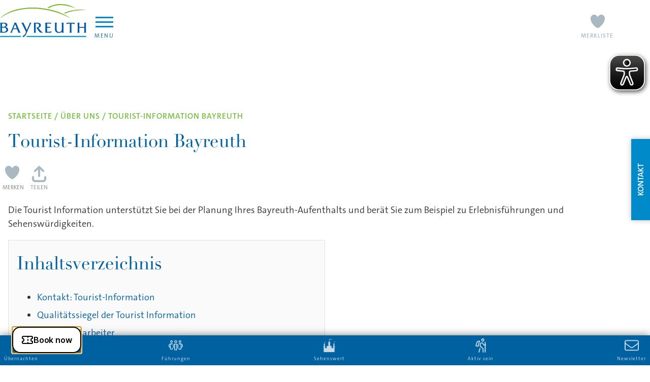

--- FILE ---
content_type: text/html; charset=UTF-8
request_url: https://www.bayreuth-tourismus.de/ueber-uns/tourist-information/
body_size: 54933
content:
<!DOCTYPE html>
<html lang="de-DE">

<head>
	<meta charset="UTF-8">
	<meta name="viewport" content="width=device-width, initial-scale=1">
	<meta name="referrer" content="strict-origin-when-cross-origin" />
	<link rel="profile" href="https://gmpg.org/xfn/11">
	<link rel="preconnect" href="https://hello.myfonts.net">


	<meta name='robots' content='index, follow, max-image-preview:large, max-snippet:-1, max-video-preview:-1' />

	<!-- This site is optimized with the Yoast SEO Premium plugin v26.8 (Yoast SEO v26.8) - https://yoast.com/product/yoast-seo-premium-wordpress/ -->
	<title>Tourist-Information Bayreuth - Bayreuth</title>
	<meta name="description" content="Die Tourist Information unterstützt Sie bei der Planung Ihres Bayreuth-Aufenthalts und berät Sie zum Beispiel zu Erlebnisführungen und Sehenswürdigkeiten." />
	<link rel="canonical" href="https://www.bayreuth-tourismus.de/ueber-uns/tourist-information/" />
	<meta property="og:locale" content="de_DE" />
	<meta property="og:type" content="article" />
	<meta property="og:title" content="Tourist-Information Bayreuth" />
	<meta property="og:description" content="Die Tourist Information unterstützt Sie bei der Planung Ihres Bayreuth-Aufenthalts und berät Sie zum Beispiel zu Erlebnisführungen und Sehenswürdigkeiten." />
	<meta property="og:url" content="https://www.bayreuth-tourismus.de/ueber-uns/tourist-information/" />
	<meta property="og:site_name" content="Bayreuth" />
	<meta property="article:publisher" content="https://www.facebook.com/bayreuth/" />
	<meta property="article:modified_time" content="2025-11-21T11:19:16+00:00" />
	<meta property="og:image" content="https://www.bayreuth-tourismus.de/wp-content/uploads/2023/07/Tourist-Information-3_CC0-Lizenz-web.jpg" />
	<meta property="og:image:width" content="1920" />
	<meta property="og:image:height" content="1440" />
	<meta property="og:image:type" content="image/jpeg" />
	<meta name="twitter:card" content="summary_large_image" />
	<meta name="twitter:site" content="@BayreuthTourism" />
	<meta name="twitter:label1" content="Geschätzte Lesezeit" />
	<meta name="twitter:data1" content="6 Minuten" />
	<script type="application/ld+json" class="yoast-schema-graph">{"@context":"https://schema.org","@graph":[{"@type":"WebPage","@id":"https://www.bayreuth-tourismus.de/ueber-uns/tourist-information/","url":"https://www.bayreuth-tourismus.de/ueber-uns/tourist-information/","name":"Tourist-Information Bayreuth - Bayreuth","isPartOf":{"@id":"https://www.bayreuth-tourismus.de/#website"},"primaryImageOfPage":{"@id":"https://www.bayreuth-tourismus.de/ueber-uns/tourist-information/#primaryimage"},"image":{"@id":"https://www.bayreuth-tourismus.de/ueber-uns/tourist-information/#primaryimage"},"thumbnailUrl":"https://www.bayreuth-tourismus.de/wp-content/uploads/2023/07/Tourist-Information-3_CC0-Lizenz-web.jpg","datePublished":"2022-07-02T20:27:59+00:00","dateModified":"2025-11-21T11:19:16+00:00","description":"Die Tourist Information unterstützt Sie bei der Planung Ihres Bayreuth-Aufenthalts und berät Sie zum Beispiel zu Erlebnisführungen und Sehenswürdigkeiten.","breadcrumb":{"@id":"https://www.bayreuth-tourismus.de/ueber-uns/tourist-information/#breadcrumb"},"inLanguage":"de","potentialAction":[{"@type":"ReadAction","target":["https://www.bayreuth-tourismus.de/ueber-uns/tourist-information/"]}],"accessibilityFeature":["tableOfContents"]},{"@type":"ImageObject","inLanguage":"de","@id":"https://www.bayreuth-tourismus.de/ueber-uns/tourist-information/#primaryimage","url":"https://www.bayreuth-tourismus.de/wp-content/uploads/2023/07/Tourist-Information-3_CC0-Lizenz-web.jpg","contentUrl":"https://www.bayreuth-tourismus.de/wp-content/uploads/2023/07/Tourist-Information-3_CC0-Lizenz-web.jpg","width":1920,"height":1440,"caption":"Tourist-Information Bayreuth"},{"@type":"BreadcrumbList","@id":"https://www.bayreuth-tourismus.de/ueber-uns/tourist-information/#breadcrumb","itemListElement":[{"@type":"ListItem","position":1,"name":"Startseite","item":"https://www.bayreuth-tourismus.de/"},{"@type":"ListItem","position":2,"name":"Über Uns","item":"https://www.bayreuth-tourismus.de/ueber-uns/"},{"@type":"ListItem","position":3,"name":"Tourist-Information Bayreuth"}]},{"@type":"WebSite","@id":"https://www.bayreuth-tourismus.de/#website","url":"https://www.bayreuth-tourismus.de/","name":"Bayreuth Tourismus","description":"Bühne frei für Bayreuth","publisher":{"@id":"https://www.bayreuth-tourismus.de/#organization"},"alternateName":"Bayreuth","potentialAction":[{"@type":"SearchAction","target":{"@type":"EntryPoint","urlTemplate":"https://www.bayreuth-tourismus.de/?s={search_term_string}"},"query-input":{"@type":"PropertyValueSpecification","valueRequired":true,"valueName":"search_term_string"}}],"inLanguage":"de"},{"@type":"Organization","@id":"https://www.bayreuth-tourismus.de/#organization","name":"Bayreuth Marketing & Tourismus GmbH","alternateName":"BMTG","url":"https://www.bayreuth-tourismus.de/","logo":{"@type":"ImageObject","inLanguage":"de","@id":"https://www.bayreuth-tourismus.de/#/schema/logo/image/","url":"https://www.bayreuth-tourismus.de/wp-content/uploads/2021/11/bmtg-logo.png","contentUrl":"https://www.bayreuth-tourismus.de/wp-content/uploads/2021/11/bmtg-logo.png","width":1251,"height":579,"caption":"Bayreuth Marketing & Tourismus GmbH"},"image":{"@id":"https://www.bayreuth-tourismus.de/#/schema/logo/image/"},"sameAs":["https://www.facebook.com/bayreuth/","https://x.com/BayreuthTourism","https://www.instagram.com/bayreuthtourismus/","https://www.pinterest.de/bayreuthtourism/rund-um-bayreuth/","https://www.youtube.com/channel/UCgHXF_3Vkp6pwKv4LqwIPPQ","https://www.tiktok.com/@bayreuthtourism"],"email":"info@bayreuth-tourismus.de","telephone":"+49 (0) 921 885–88","legalName":"Bayreuth Marketing & Tourismus GmbH","vatID":"DE 254 056 390"},{"@type":"LocalBusiness","@id":"https://www.bayreuth-tourismus.de/ueber-uns/tourist-information/#LocalBusiness","name":"Tourist-Information Bayreuth","description":"Die Tourist Information unterstützt Sie bei der Planung Ihres Bayreuth-Aufenthalts und berät Sie zum Beispiel zu Erlebnisführungen und Sehenswürdigkeiten.","url":"https://www.bayreuth-tourismus.de/ueber-uns/tourist-information/","telephone":"+4992188588","address":{"@type":"PostalAddress","streetAddress":"Openstraße 22","addressLocality":"Bayreuth","postalCode":"95444","addressRegion":"Bavaria","addressCountry":"Germany"},"logo":{"@type":"ImageObject","url":"https://www.bayreuth-tourismus.de/wp-content/uploads/2023/02/bmtg-logo-w-400.png","contentUrl":"https://www.bayreuth-tourismus.de/wp-content/uploads/2023/02/bmtg-logo-w-400.png","height":182,"width":400},"sameAs":["https://www.facebook.com/bayreuth"],"openingHoursSpecification":[{"@type":"OpeningHoursSpecification","dayOfWeek":"https://schema.org/Monday","opens":"09:00+01:00","closes":"18:00+01:00"},{"@type":"OpeningHoursSpecification","dayOfWeek":"https://schema.org/Tuesday","opens":"09:00+01:00","closes":"18:00+01:00"},{"@type":"OpeningHoursSpecification","dayOfWeek":"https://schema.org/Wednesday","opens":"09:00+01:00","closes":"18:00+01:00"},{"@type":"OpeningHoursSpecification","dayOfWeek":"https://schema.org/Thursday","opens":"09:00+01:00","closes":"18:00+01:00"},{"@type":"OpeningHoursSpecification","dayOfWeek":"https://schema.org/Friday","opens":"09:00+01:00","closes":"18:00+01:00"},{"@type":"OpeningHoursSpecification","dayOfWeek":"https://schema.org/Saturday","opens":"09:00+01:00","closes":"16:00+01:00"},{"@type":"OpeningHoursSpecification","dayOfWeek":"https://schema.org/Sunday","opens":"10:00+01:00","closes":"14:00+01:00"}],"license":"https://creativecommons.org/publicdomain/zero/1.0/","copyrightHolder":{"@type":"Organization","@id":"https://www.bayreuth-tourismus.de/#organization"}}]}</script>
	<!-- / Yoast SEO Premium plugin. -->


<link rel="alternate" type="application/rss+xml" title="Bayreuth &raquo; Feed" href="https://www.bayreuth-tourismus.de/feed/" />
<link rel="alternate" title="oEmbed (JSON)" type="application/json+oembed" href="https://www.bayreuth-tourismus.de/wp-json/oembed/1.0/embed?url=https%3A%2F%2Fwww.bayreuth-tourismus.de%2Fueber-uns%2Ftourist-information%2F&#038;lang=de" />
<link rel="alternate" title="oEmbed (XML)" type="text/xml+oembed" href="https://www.bayreuth-tourismus.de/wp-json/oembed/1.0/embed?url=https%3A%2F%2Fwww.bayreuth-tourismus.de%2Fueber-uns%2Ftourist-information%2F&#038;format=xml&#038;lang=de" />
<style id='wp-img-auto-sizes-contain-inline-css' type='text/css'>
img:is([sizes=auto i],[sizes^="auto," i]){contain-intrinsic-size:3000px 1500px}
/*# sourceURL=wp-img-auto-sizes-contain-inline-css */
</style>
<style id='wp-block-library-inline-css' type='text/css'>
:root{--wp-block-synced-color:#7a00df;--wp-block-synced-color--rgb:122,0,223;--wp-bound-block-color:var(--wp-block-synced-color);--wp-editor-canvas-background:#ddd;--wp-admin-theme-color:#007cba;--wp-admin-theme-color--rgb:0,124,186;--wp-admin-theme-color-darker-10:#006ba1;--wp-admin-theme-color-darker-10--rgb:0,107,160.5;--wp-admin-theme-color-darker-20:#005a87;--wp-admin-theme-color-darker-20--rgb:0,90,135;--wp-admin-border-width-focus:2px}@media (min-resolution:192dpi){:root{--wp-admin-border-width-focus:1.5px}}.wp-element-button{cursor:pointer}:root .has-very-light-gray-background-color{background-color:#eee}:root .has-very-dark-gray-background-color{background-color:#313131}:root .has-very-light-gray-color{color:#eee}:root .has-very-dark-gray-color{color:#313131}:root .has-vivid-green-cyan-to-vivid-cyan-blue-gradient-background{background:linear-gradient(135deg,#00d084,#0693e3)}:root .has-purple-crush-gradient-background{background:linear-gradient(135deg,#34e2e4,#4721fb 50%,#ab1dfe)}:root .has-hazy-dawn-gradient-background{background:linear-gradient(135deg,#faaca8,#dad0ec)}:root .has-subdued-olive-gradient-background{background:linear-gradient(135deg,#fafae1,#67a671)}:root .has-atomic-cream-gradient-background{background:linear-gradient(135deg,#fdd79a,#004a59)}:root .has-nightshade-gradient-background{background:linear-gradient(135deg,#330968,#31cdcf)}:root .has-midnight-gradient-background{background:linear-gradient(135deg,#020381,#2874fc)}:root{--wp--preset--font-size--normal:16px;--wp--preset--font-size--huge:42px}.has-regular-font-size{font-size:1em}.has-larger-font-size{font-size:2.625em}.has-normal-font-size{font-size:var(--wp--preset--font-size--normal)}.has-huge-font-size{font-size:var(--wp--preset--font-size--huge)}.has-text-align-center{text-align:center}.has-text-align-left{text-align:left}.has-text-align-right{text-align:right}.has-fit-text{white-space:nowrap!important}#end-resizable-editor-section{display:none}.aligncenter{clear:both}.items-justified-left{justify-content:flex-start}.items-justified-center{justify-content:center}.items-justified-right{justify-content:flex-end}.items-justified-space-between{justify-content:space-between}.screen-reader-text{border:0;clip-path:inset(50%);height:1px;margin:-1px;overflow:hidden;padding:0;position:absolute;width:1px;word-wrap:normal!important}.screen-reader-text:focus{background-color:#ddd;clip-path:none;color:#444;display:block;font-size:1em;height:auto;left:5px;line-height:normal;padding:15px 23px 14px;text-decoration:none;top:5px;width:auto;z-index:100000}html :where(.has-border-color){border-style:solid}html :where([style*=border-top-color]){border-top-style:solid}html :where([style*=border-right-color]){border-right-style:solid}html :where([style*=border-bottom-color]){border-bottom-style:solid}html :where([style*=border-left-color]){border-left-style:solid}html :where([style*=border-width]){border-style:solid}html :where([style*=border-top-width]){border-top-style:solid}html :where([style*=border-right-width]){border-right-style:solid}html :where([style*=border-bottom-width]){border-bottom-style:solid}html :where([style*=border-left-width]){border-left-style:solid}html :where(img[class*=wp-image-]){height:auto;max-width:100%}:where(figure){margin:0 0 1em}html :where(.is-position-sticky){--wp-admin--admin-bar--position-offset:var(--wp-admin--admin-bar--height,0px)}@media screen and (max-width:600px){html :where(.is-position-sticky){--wp-admin--admin-bar--position-offset:0px}}
body { hyphens: auto; -webkit-hyphens: auto; }

/*# sourceURL=wp-block-library-inline-css */
</style><style id='wp-block-button-inline-css' type='text/css'>
.wp-block-button__link{align-content:center;box-sizing:border-box;cursor:pointer;display:inline-block;height:100%;text-align:center;word-break:break-word}.wp-block-button__link.aligncenter{text-align:center}.wp-block-button__link.alignright{text-align:right}:where(.wp-block-button__link){border-radius:9999px;box-shadow:none;padding:calc(.667em + 2px) calc(1.333em + 2px);text-decoration:none}.wp-block-button[style*=text-decoration] .wp-block-button__link{text-decoration:inherit}.wp-block-buttons>.wp-block-button.has-custom-width{max-width:none}.wp-block-buttons>.wp-block-button.has-custom-width .wp-block-button__link{width:100%}.wp-block-buttons>.wp-block-button.has-custom-font-size .wp-block-button__link{font-size:inherit}.wp-block-buttons>.wp-block-button.wp-block-button__width-25{width:calc(25% - var(--wp--style--block-gap, .5em)*.75)}.wp-block-buttons>.wp-block-button.wp-block-button__width-50{width:calc(50% - var(--wp--style--block-gap, .5em)*.5)}.wp-block-buttons>.wp-block-button.wp-block-button__width-75{width:calc(75% - var(--wp--style--block-gap, .5em)*.25)}.wp-block-buttons>.wp-block-button.wp-block-button__width-100{flex-basis:100%;width:100%}.wp-block-buttons.is-vertical>.wp-block-button.wp-block-button__width-25{width:25%}.wp-block-buttons.is-vertical>.wp-block-button.wp-block-button__width-50{width:50%}.wp-block-buttons.is-vertical>.wp-block-button.wp-block-button__width-75{width:75%}.wp-block-button.is-style-squared,.wp-block-button__link.wp-block-button.is-style-squared{border-radius:0}.wp-block-button.no-border-radius,.wp-block-button__link.no-border-radius{border-radius:0!important}:root :where(.wp-block-button .wp-block-button__link.is-style-outline),:root :where(.wp-block-button.is-style-outline>.wp-block-button__link){border:2px solid;padding:.667em 1.333em}:root :where(.wp-block-button .wp-block-button__link.is-style-outline:not(.has-text-color)),:root :where(.wp-block-button.is-style-outline>.wp-block-button__link:not(.has-text-color)){color:currentColor}:root :where(.wp-block-button .wp-block-button__link.is-style-outline:not(.has-background)),:root :where(.wp-block-button.is-style-outline>.wp-block-button__link:not(.has-background)){background-color:initial;background-image:none}
/*# sourceURL=https://www.bayreuth-tourismus.de/wp-includes/blocks/button/style.min.css */
</style>
<style id='wp-block-heading-inline-css' type='text/css'>
h1:where(.wp-block-heading).has-background,h2:where(.wp-block-heading).has-background,h3:where(.wp-block-heading).has-background,h4:where(.wp-block-heading).has-background,h5:where(.wp-block-heading).has-background,h6:where(.wp-block-heading).has-background{padding:1.25em 2.375em}h1.has-text-align-left[style*=writing-mode]:where([style*=vertical-lr]),h1.has-text-align-right[style*=writing-mode]:where([style*=vertical-rl]),h2.has-text-align-left[style*=writing-mode]:where([style*=vertical-lr]),h2.has-text-align-right[style*=writing-mode]:where([style*=vertical-rl]),h3.has-text-align-left[style*=writing-mode]:where([style*=vertical-lr]),h3.has-text-align-right[style*=writing-mode]:where([style*=vertical-rl]),h4.has-text-align-left[style*=writing-mode]:where([style*=vertical-lr]),h4.has-text-align-right[style*=writing-mode]:where([style*=vertical-rl]),h5.has-text-align-left[style*=writing-mode]:where([style*=vertical-lr]),h5.has-text-align-right[style*=writing-mode]:where([style*=vertical-rl]),h6.has-text-align-left[style*=writing-mode]:where([style*=vertical-lr]),h6.has-text-align-right[style*=writing-mode]:where([style*=vertical-rl]){rotate:180deg}
/*# sourceURL=https://www.bayreuth-tourismus.de/wp-includes/blocks/heading/style.min.css */
</style>
<style id='wp-block-image-inline-css' type='text/css'>
.wp-block-image>a,.wp-block-image>figure>a{display:inline-block}.wp-block-image img{box-sizing:border-box;height:auto;max-width:100%;vertical-align:bottom}@media not (prefers-reduced-motion){.wp-block-image img.hide{visibility:hidden}.wp-block-image img.show{animation:show-content-image .4s}}.wp-block-image[style*=border-radius] img,.wp-block-image[style*=border-radius]>a{border-radius:inherit}.wp-block-image.has-custom-border img{box-sizing:border-box}.wp-block-image.aligncenter{text-align:center}.wp-block-image.alignfull>a,.wp-block-image.alignwide>a{width:100%}.wp-block-image.alignfull img,.wp-block-image.alignwide img{height:auto;width:100%}.wp-block-image .aligncenter,.wp-block-image .alignleft,.wp-block-image .alignright,.wp-block-image.aligncenter,.wp-block-image.alignleft,.wp-block-image.alignright{display:table}.wp-block-image .aligncenter>figcaption,.wp-block-image .alignleft>figcaption,.wp-block-image .alignright>figcaption,.wp-block-image.aligncenter>figcaption,.wp-block-image.alignleft>figcaption,.wp-block-image.alignright>figcaption{caption-side:bottom;display:table-caption}.wp-block-image .alignleft{float:left;margin:.5em 1em .5em 0}.wp-block-image .alignright{float:right;margin:.5em 0 .5em 1em}.wp-block-image .aligncenter{margin-left:auto;margin-right:auto}.wp-block-image :where(figcaption){margin-bottom:1em;margin-top:.5em}.wp-block-image.is-style-circle-mask img{border-radius:9999px}@supports ((-webkit-mask-image:none) or (mask-image:none)) or (-webkit-mask-image:none){.wp-block-image.is-style-circle-mask img{border-radius:0;-webkit-mask-image:url('data:image/svg+xml;utf8,<svg viewBox="0 0 100 100" xmlns="http://www.w3.org/2000/svg"><circle cx="50" cy="50" r="50"/></svg>');mask-image:url('data:image/svg+xml;utf8,<svg viewBox="0 0 100 100" xmlns="http://www.w3.org/2000/svg"><circle cx="50" cy="50" r="50"/></svg>');mask-mode:alpha;-webkit-mask-position:center;mask-position:center;-webkit-mask-repeat:no-repeat;mask-repeat:no-repeat;-webkit-mask-size:contain;mask-size:contain}}:root :where(.wp-block-image.is-style-rounded img,.wp-block-image .is-style-rounded img){border-radius:9999px}.wp-block-image figure{margin:0}.wp-lightbox-container{display:flex;flex-direction:column;position:relative}.wp-lightbox-container img{cursor:zoom-in}.wp-lightbox-container img:hover+button{opacity:1}.wp-lightbox-container button{align-items:center;backdrop-filter:blur(16px) saturate(180%);background-color:#5a5a5a40;border:none;border-radius:4px;cursor:zoom-in;display:flex;height:20px;justify-content:center;opacity:0;padding:0;position:absolute;right:16px;text-align:center;top:16px;width:20px;z-index:100}@media not (prefers-reduced-motion){.wp-lightbox-container button{transition:opacity .2s ease}}.wp-lightbox-container button:focus-visible{outline:3px auto #5a5a5a40;outline:3px auto -webkit-focus-ring-color;outline-offset:3px}.wp-lightbox-container button:hover{cursor:pointer;opacity:1}.wp-lightbox-container button:focus{opacity:1}.wp-lightbox-container button:focus,.wp-lightbox-container button:hover,.wp-lightbox-container button:not(:hover):not(:active):not(.has-background){background-color:#5a5a5a40;border:none}.wp-lightbox-overlay{box-sizing:border-box;cursor:zoom-out;height:100vh;left:0;overflow:hidden;position:fixed;top:0;visibility:hidden;width:100%;z-index:100000}.wp-lightbox-overlay .close-button{align-items:center;cursor:pointer;display:flex;justify-content:center;min-height:40px;min-width:40px;padding:0;position:absolute;right:calc(env(safe-area-inset-right) + 16px);top:calc(env(safe-area-inset-top) + 16px);z-index:5000000}.wp-lightbox-overlay .close-button:focus,.wp-lightbox-overlay .close-button:hover,.wp-lightbox-overlay .close-button:not(:hover):not(:active):not(.has-background){background:none;border:none}.wp-lightbox-overlay .lightbox-image-container{height:var(--wp--lightbox-container-height);left:50%;overflow:hidden;position:absolute;top:50%;transform:translate(-50%,-50%);transform-origin:top left;width:var(--wp--lightbox-container-width);z-index:9999999999}.wp-lightbox-overlay .wp-block-image{align-items:center;box-sizing:border-box;display:flex;height:100%;justify-content:center;margin:0;position:relative;transform-origin:0 0;width:100%;z-index:3000000}.wp-lightbox-overlay .wp-block-image img{height:var(--wp--lightbox-image-height);min-height:var(--wp--lightbox-image-height);min-width:var(--wp--lightbox-image-width);width:var(--wp--lightbox-image-width)}.wp-lightbox-overlay .wp-block-image figcaption{display:none}.wp-lightbox-overlay button{background:none;border:none}.wp-lightbox-overlay .scrim{background-color:#fff;height:100%;opacity:.9;position:absolute;width:100%;z-index:2000000}.wp-lightbox-overlay.active{visibility:visible}@media not (prefers-reduced-motion){.wp-lightbox-overlay.active{animation:turn-on-visibility .25s both}.wp-lightbox-overlay.active img{animation:turn-on-visibility .35s both}.wp-lightbox-overlay.show-closing-animation:not(.active){animation:turn-off-visibility .35s both}.wp-lightbox-overlay.show-closing-animation:not(.active) img{animation:turn-off-visibility .25s both}.wp-lightbox-overlay.zoom.active{animation:none;opacity:1;visibility:visible}.wp-lightbox-overlay.zoom.active .lightbox-image-container{animation:lightbox-zoom-in .4s}.wp-lightbox-overlay.zoom.active .lightbox-image-container img{animation:none}.wp-lightbox-overlay.zoom.active .scrim{animation:turn-on-visibility .4s forwards}.wp-lightbox-overlay.zoom.show-closing-animation:not(.active){animation:none}.wp-lightbox-overlay.zoom.show-closing-animation:not(.active) .lightbox-image-container{animation:lightbox-zoom-out .4s}.wp-lightbox-overlay.zoom.show-closing-animation:not(.active) .lightbox-image-container img{animation:none}.wp-lightbox-overlay.zoom.show-closing-animation:not(.active) .scrim{animation:turn-off-visibility .4s forwards}}@keyframes show-content-image{0%{visibility:hidden}99%{visibility:hidden}to{visibility:visible}}@keyframes turn-on-visibility{0%{opacity:0}to{opacity:1}}@keyframes turn-off-visibility{0%{opacity:1;visibility:visible}99%{opacity:0;visibility:visible}to{opacity:0;visibility:hidden}}@keyframes lightbox-zoom-in{0%{transform:translate(calc((-100vw + var(--wp--lightbox-scrollbar-width))/2 + var(--wp--lightbox-initial-left-position)),calc(-50vh + var(--wp--lightbox-initial-top-position))) scale(var(--wp--lightbox-scale))}to{transform:translate(-50%,-50%) scale(1)}}@keyframes lightbox-zoom-out{0%{transform:translate(-50%,-50%) scale(1);visibility:visible}99%{visibility:visible}to{transform:translate(calc((-100vw + var(--wp--lightbox-scrollbar-width))/2 + var(--wp--lightbox-initial-left-position)),calc(-50vh + var(--wp--lightbox-initial-top-position))) scale(var(--wp--lightbox-scale));visibility:hidden}}
/*# sourceURL=https://www.bayreuth-tourismus.de/wp-includes/blocks/image/style.min.css */
</style>
<style id='wp-block-image-theme-inline-css' type='text/css'>
:root :where(.wp-block-image figcaption){color:#555;font-size:13px;text-align:center}.is-dark-theme :root :where(.wp-block-image figcaption){color:#ffffffa6}.wp-block-image{margin:0 0 1em}
/*# sourceURL=https://www.bayreuth-tourismus.de/wp-includes/blocks/image/theme.min.css */
</style>
<style id='wp-block-buttons-inline-css' type='text/css'>
.wp-block-buttons{box-sizing:border-box}.wp-block-buttons.is-vertical{flex-direction:column}.wp-block-buttons.is-vertical>.wp-block-button:last-child{margin-bottom:0}.wp-block-buttons>.wp-block-button{display:inline-block;margin:0}.wp-block-buttons.is-content-justification-left{justify-content:flex-start}.wp-block-buttons.is-content-justification-left.is-vertical{align-items:flex-start}.wp-block-buttons.is-content-justification-center{justify-content:center}.wp-block-buttons.is-content-justification-center.is-vertical{align-items:center}.wp-block-buttons.is-content-justification-right{justify-content:flex-end}.wp-block-buttons.is-content-justification-right.is-vertical{align-items:flex-end}.wp-block-buttons.is-content-justification-space-between{justify-content:space-between}.wp-block-buttons.aligncenter{text-align:center}.wp-block-buttons:not(.is-content-justification-space-between,.is-content-justification-right,.is-content-justification-left,.is-content-justification-center) .wp-block-button.aligncenter{margin-left:auto;margin-right:auto;width:100%}.wp-block-buttons[style*=text-decoration] .wp-block-button,.wp-block-buttons[style*=text-decoration] .wp-block-button__link{text-decoration:inherit}.wp-block-buttons.has-custom-font-size .wp-block-button__link{font-size:inherit}.wp-block-buttons .wp-block-button__link{width:100%}.wp-block-button.aligncenter{text-align:center}
/*# sourceURL=https://www.bayreuth-tourismus.de/wp-includes/blocks/buttons/style.min.css */
</style>
<style id='wp-block-columns-inline-css' type='text/css'>
.wp-block-columns{box-sizing:border-box;display:flex;flex-wrap:wrap!important}@media (min-width:782px){.wp-block-columns{flex-wrap:nowrap!important}}.wp-block-columns{align-items:normal!important}.wp-block-columns.are-vertically-aligned-top{align-items:flex-start}.wp-block-columns.are-vertically-aligned-center{align-items:center}.wp-block-columns.are-vertically-aligned-bottom{align-items:flex-end}@media (max-width:781px){.wp-block-columns:not(.is-not-stacked-on-mobile)>.wp-block-column{flex-basis:100%!important}}@media (min-width:782px){.wp-block-columns:not(.is-not-stacked-on-mobile)>.wp-block-column{flex-basis:0;flex-grow:1}.wp-block-columns:not(.is-not-stacked-on-mobile)>.wp-block-column[style*=flex-basis]{flex-grow:0}}.wp-block-columns.is-not-stacked-on-mobile{flex-wrap:nowrap!important}.wp-block-columns.is-not-stacked-on-mobile>.wp-block-column{flex-basis:0;flex-grow:1}.wp-block-columns.is-not-stacked-on-mobile>.wp-block-column[style*=flex-basis]{flex-grow:0}:where(.wp-block-columns){margin-bottom:1.75em}:where(.wp-block-columns.has-background){padding:1.25em 2.375em}.wp-block-column{flex-grow:1;min-width:0;overflow-wrap:break-word;word-break:break-word}.wp-block-column.is-vertically-aligned-top{align-self:flex-start}.wp-block-column.is-vertically-aligned-center{align-self:center}.wp-block-column.is-vertically-aligned-bottom{align-self:flex-end}.wp-block-column.is-vertically-aligned-stretch{align-self:stretch}.wp-block-column.is-vertically-aligned-bottom,.wp-block-column.is-vertically-aligned-center,.wp-block-column.is-vertically-aligned-top{width:100%}
/*# sourceURL=https://www.bayreuth-tourismus.de/wp-includes/blocks/columns/style.min.css */
</style>
<style id='wp-block-group-inline-css' type='text/css'>
.wp-block-group{box-sizing:border-box}:where(.wp-block-group.wp-block-group-is-layout-constrained){position:relative}
/*# sourceURL=https://www.bayreuth-tourismus.de/wp-includes/blocks/group/style.min.css */
</style>
<style id='wp-block-group-theme-inline-css' type='text/css'>
:where(.wp-block-group.has-background){padding:1.25em 2.375em}
/*# sourceURL=https://www.bayreuth-tourismus.de/wp-includes/blocks/group/theme.min.css */
</style>
<style id='wp-block-paragraph-inline-css' type='text/css'>
.is-small-text{font-size:.875em}.is-regular-text{font-size:1em}.is-large-text{font-size:2.25em}.is-larger-text{font-size:3em}.has-drop-cap:not(:focus):first-letter{float:left;font-size:8.4em;font-style:normal;font-weight:100;line-height:.68;margin:.05em .1em 0 0;text-transform:uppercase}body.rtl .has-drop-cap:not(:focus):first-letter{float:none;margin-left:.1em}p.has-drop-cap.has-background{overflow:hidden}:root :where(p.has-background){padding:1.25em 2.375em}:where(p.has-text-color:not(.has-link-color)) a{color:inherit}p.has-text-align-left[style*="writing-mode:vertical-lr"],p.has-text-align-right[style*="writing-mode:vertical-rl"]{rotate:180deg}
/*# sourceURL=https://www.bayreuth-tourismus.de/wp-includes/blocks/paragraph/style.min.css */
</style>
<style id='wp-block-spacer-inline-css' type='text/css'>
.wp-block-spacer{clear:both}
/*# sourceURL=https://www.bayreuth-tourismus.de/wp-includes/blocks/spacer/style.min.css */
</style>
<style id='wp-block-table-inline-css' type='text/css'>
.wp-block-table{overflow-x:auto}.wp-block-table table{border-collapse:collapse;width:100%}.wp-block-table thead{border-bottom:3px solid}.wp-block-table tfoot{border-top:3px solid}.wp-block-table td,.wp-block-table th{border:1px solid;padding:.5em}.wp-block-table .has-fixed-layout{table-layout:fixed;width:100%}.wp-block-table .has-fixed-layout td,.wp-block-table .has-fixed-layout th{word-break:break-word}.wp-block-table.aligncenter,.wp-block-table.alignleft,.wp-block-table.alignright{display:table;width:auto}.wp-block-table.aligncenter td,.wp-block-table.aligncenter th,.wp-block-table.alignleft td,.wp-block-table.alignleft th,.wp-block-table.alignright td,.wp-block-table.alignright th{word-break:break-word}.wp-block-table .has-subtle-light-gray-background-color{background-color:#f3f4f5}.wp-block-table .has-subtle-pale-green-background-color{background-color:#e9fbe5}.wp-block-table .has-subtle-pale-blue-background-color{background-color:#e7f5fe}.wp-block-table .has-subtle-pale-pink-background-color{background-color:#fcf0ef}.wp-block-table.is-style-stripes{background-color:initial;border-collapse:inherit;border-spacing:0}.wp-block-table.is-style-stripes tbody tr:nth-child(odd){background-color:#f0f0f0}.wp-block-table.is-style-stripes.has-subtle-light-gray-background-color tbody tr:nth-child(odd){background-color:#f3f4f5}.wp-block-table.is-style-stripes.has-subtle-pale-green-background-color tbody tr:nth-child(odd){background-color:#e9fbe5}.wp-block-table.is-style-stripes.has-subtle-pale-blue-background-color tbody tr:nth-child(odd){background-color:#e7f5fe}.wp-block-table.is-style-stripes.has-subtle-pale-pink-background-color tbody tr:nth-child(odd){background-color:#fcf0ef}.wp-block-table.is-style-stripes td,.wp-block-table.is-style-stripes th{border-color:#0000}.wp-block-table.is-style-stripes{border-bottom:1px solid #f0f0f0}.wp-block-table .has-border-color td,.wp-block-table .has-border-color th,.wp-block-table .has-border-color tr,.wp-block-table .has-border-color>*{border-color:inherit}.wp-block-table table[style*=border-top-color] tr:first-child,.wp-block-table table[style*=border-top-color] tr:first-child td,.wp-block-table table[style*=border-top-color] tr:first-child th,.wp-block-table table[style*=border-top-color]>*,.wp-block-table table[style*=border-top-color]>* td,.wp-block-table table[style*=border-top-color]>* th{border-top-color:inherit}.wp-block-table table[style*=border-top-color] tr:not(:first-child){border-top-color:initial}.wp-block-table table[style*=border-right-color] td:last-child,.wp-block-table table[style*=border-right-color] th,.wp-block-table table[style*=border-right-color] tr,.wp-block-table table[style*=border-right-color]>*{border-right-color:inherit}.wp-block-table table[style*=border-bottom-color] tr:last-child,.wp-block-table table[style*=border-bottom-color] tr:last-child td,.wp-block-table table[style*=border-bottom-color] tr:last-child th,.wp-block-table table[style*=border-bottom-color]>*,.wp-block-table table[style*=border-bottom-color]>* td,.wp-block-table table[style*=border-bottom-color]>* th{border-bottom-color:inherit}.wp-block-table table[style*=border-bottom-color] tr:not(:last-child){border-bottom-color:initial}.wp-block-table table[style*=border-left-color] td:first-child,.wp-block-table table[style*=border-left-color] th,.wp-block-table table[style*=border-left-color] tr,.wp-block-table table[style*=border-left-color]>*{border-left-color:inherit}.wp-block-table table[style*=border-style] td,.wp-block-table table[style*=border-style] th,.wp-block-table table[style*=border-style] tr,.wp-block-table table[style*=border-style]>*{border-style:inherit}.wp-block-table table[style*=border-width] td,.wp-block-table table[style*=border-width] th,.wp-block-table table[style*=border-width] tr,.wp-block-table table[style*=border-width]>*{border-style:inherit;border-width:inherit}
/*# sourceURL=https://www.bayreuth-tourismus.de/wp-includes/blocks/table/style.min.css */
</style>
<style id='wp-block-table-theme-inline-css' type='text/css'>
.wp-block-table{margin:0 0 1em}.wp-block-table td,.wp-block-table th{word-break:normal}.wp-block-table :where(figcaption){color:#555;font-size:13px;text-align:center}.is-dark-theme .wp-block-table :where(figcaption){color:#ffffffa6}
/*# sourceURL=https://www.bayreuth-tourismus.de/wp-includes/blocks/table/theme.min.css */
</style>
<style id='global-styles-inline-css' type='text/css'>
:root{--wp--preset--aspect-ratio--square: 1;--wp--preset--aspect-ratio--4-3: 4/3;--wp--preset--aspect-ratio--3-4: 3/4;--wp--preset--aspect-ratio--3-2: 3/2;--wp--preset--aspect-ratio--2-3: 2/3;--wp--preset--aspect-ratio--16-9: 16/9;--wp--preset--aspect-ratio--9-16: 9/16;--wp--preset--color--black: #333333;--wp--preset--color--cyan-bluish-gray: #abb8c3;--wp--preset--color--white: #ffffff;--wp--preset--color--pale-pink: #f78da7;--wp--preset--color--vivid-red: #cf2e2e;--wp--preset--color--luminous-vivid-orange: #ff6900;--wp--preset--color--luminous-vivid-amber: #fcb900;--wp--preset--color--light-green-cyan: #7bdcb5;--wp--preset--color--vivid-green-cyan: #00d084;--wp--preset--color--pale-cyan-blue: #8ed1fc;--wp--preset--color--vivid-cyan-blue: #0693e3;--wp--preset--color--vivid-purple: #9b51e0;--wp--preset--color--green: #7ac142;--wp--preset--color--blue: #0061a1;--wp--preset--color--light-blue: #008aca;--wp--preset--color--fullblack: #000000;--wp--preset--color--rot: #ff0000;--wp--preset--gradient--vivid-cyan-blue-to-vivid-purple: linear-gradient(135deg,rgb(6,147,227) 0%,rgb(155,81,224) 100%);--wp--preset--gradient--light-green-cyan-to-vivid-green-cyan: linear-gradient(135deg,rgb(122,220,180) 0%,rgb(0,208,130) 100%);--wp--preset--gradient--luminous-vivid-amber-to-luminous-vivid-orange: linear-gradient(135deg,rgb(252,185,0) 0%,rgb(255,105,0) 100%);--wp--preset--gradient--luminous-vivid-orange-to-vivid-red: linear-gradient(135deg,rgb(255,105,0) 0%,rgb(207,46,46) 100%);--wp--preset--gradient--very-light-gray-to-cyan-bluish-gray: linear-gradient(135deg,rgb(238,238,238) 0%,rgb(169,184,195) 100%);--wp--preset--gradient--cool-to-warm-spectrum: linear-gradient(135deg,rgb(74,234,220) 0%,rgb(151,120,209) 20%,rgb(207,42,186) 40%,rgb(238,44,130) 60%,rgb(251,105,98) 80%,rgb(254,248,76) 100%);--wp--preset--gradient--blush-light-purple: linear-gradient(135deg,rgb(255,206,236) 0%,rgb(152,150,240) 100%);--wp--preset--gradient--blush-bordeaux: linear-gradient(135deg,rgb(254,205,165) 0%,rgb(254,45,45) 50%,rgb(107,0,62) 100%);--wp--preset--gradient--luminous-dusk: linear-gradient(135deg,rgb(255,203,112) 0%,rgb(199,81,192) 50%,rgb(65,88,208) 100%);--wp--preset--gradient--pale-ocean: linear-gradient(135deg,rgb(255,245,203) 0%,rgb(182,227,212) 50%,rgb(51,167,181) 100%);--wp--preset--gradient--electric-grass: linear-gradient(135deg,rgb(202,248,128) 0%,rgb(113,206,126) 100%);--wp--preset--gradient--midnight: linear-gradient(135deg,rgb(2,3,129) 0%,rgb(40,116,252) 100%);--wp--preset--font-size--small: 13px;--wp--preset--font-size--medium: 20px;--wp--preset--font-size--large: 36px;--wp--preset--font-size--x-large: 42px;--wp--preset--font-family--didotltpro-roman: "DidotLTPro-Roman", serif;--wp--preset--font-family--thesans-semilight: "TheSans-SemiLight", Verdana, Geneva, Tahoma, sans-serif;--wp--preset--font-family--thesans-semibold: "TheSans-SemiBold", Verdana, Geneva, Tahoma, sans-serif;--wp--preset--spacing--20: 0.44rem;--wp--preset--spacing--30: 0.67rem;--wp--preset--spacing--40: 1rem;--wp--preset--spacing--50: 1.5rem;--wp--preset--spacing--60: 2.25rem;--wp--preset--spacing--70: 3.38rem;--wp--preset--spacing--80: 5.06rem;--wp--preset--shadow--natural: 6px 6px 9px rgba(0, 0, 0, 0.2);--wp--preset--shadow--deep: 12px 12px 50px rgba(0, 0, 0, 0.4);--wp--preset--shadow--sharp: 6px 6px 0px rgba(0, 0, 0, 0.2);--wp--preset--shadow--outlined: 6px 6px 0px -3px rgb(255, 255, 255), 6px 6px rgb(0, 0, 0);--wp--preset--shadow--crisp: 6px 6px 0px rgb(0, 0, 0);}:root { --wp--style--global--content-size: 820px;--wp--style--global--wide-size: 1400px; }:where(body) { margin: 0; }.wp-site-blocks > .alignleft { float: left; margin-right: 2em; }.wp-site-blocks > .alignright { float: right; margin-left: 2em; }.wp-site-blocks > .aligncenter { justify-content: center; margin-left: auto; margin-right: auto; }:where(.wp-site-blocks) > * { margin-block-start: 24px; margin-block-end: 0; }:where(.wp-site-blocks) > :first-child { margin-block-start: 0; }:where(.wp-site-blocks) > :last-child { margin-block-end: 0; }:root { --wp--style--block-gap: 24px; }:root :where(.is-layout-flow) > :first-child{margin-block-start: 0;}:root :where(.is-layout-flow) > :last-child{margin-block-end: 0;}:root :where(.is-layout-flow) > *{margin-block-start: 24px;margin-block-end: 0;}:root :where(.is-layout-constrained) > :first-child{margin-block-start: 0;}:root :where(.is-layout-constrained) > :last-child{margin-block-end: 0;}:root :where(.is-layout-constrained) > *{margin-block-start: 24px;margin-block-end: 0;}:root :where(.is-layout-flex){gap: 24px;}:root :where(.is-layout-grid){gap: 24px;}.is-layout-flow > .alignleft{float: left;margin-inline-start: 0;margin-inline-end: 2em;}.is-layout-flow > .alignright{float: right;margin-inline-start: 2em;margin-inline-end: 0;}.is-layout-flow > .aligncenter{margin-left: auto !important;margin-right: auto !important;}.is-layout-constrained > .alignleft{float: left;margin-inline-start: 0;margin-inline-end: 2em;}.is-layout-constrained > .alignright{float: right;margin-inline-start: 2em;margin-inline-end: 0;}.is-layout-constrained > .aligncenter{margin-left: auto !important;margin-right: auto !important;}.is-layout-constrained > :where(:not(.alignleft):not(.alignright):not(.alignfull)){max-width: var(--wp--style--global--content-size);margin-left: auto !important;margin-right: auto !important;}.is-layout-constrained > .alignwide{max-width: var(--wp--style--global--wide-size);}body .is-layout-flex{display: flex;}.is-layout-flex{flex-wrap: wrap;align-items: center;}.is-layout-flex > :is(*, div){margin: 0;}body .is-layout-grid{display: grid;}.is-layout-grid > :is(*, div){margin: 0;}body{font-family: var(--wp--preset--font-family--thesans-semilight);font-size: 18px;line-height: 1.5;padding-top: 0px;padding-right: 0px;padding-bottom: 0px;padding-left: 0px;}a:where(:not(.wp-element-button)){text-decoration: underline;}h1{color: #0061a1;font-family: var(--wp--preset--font-family--didotltpro-roman);font-size: 32px;font-style: normal;font-weight: 400;}h2{color: #0061a1;font-family: var(--wp--preset--font-family--didotltpro-roman);font-size: 32px;font-style: normal;font-weight: 400;}h3{color: #121212;font-family: var(--wp--preset--font-family--didotltpro-roman);font-size: 26px;font-style: normal;font-weight: 400;}h4{color: #121212;font-family: var(--wp--preset--font-family--thesans-semibold);font-style: normal;font-weight: normal;}h5{color: #121212;font-family: var(--wp--preset--font-family--thesans-semibold);font-style: normal;font-weight: normal;}h6{color: #121212;font-family: var(--wp--preset--font-family--thesans-semibold);font-style: normal;font-weight: normal;}:root :where(.wp-element-button, .wp-block-button__link){background-color: var(--wp--preset--color--light-blue);border-radius: 1.7em;border-width: 0;color: var(--wp--preset--color--white);font-family: var(--wp--preset--font-family--thesans-semibold);font-size: 0.85em;font-style: inherit;font-weight: inherit;letter-spacing: 1.5px;line-height: inherit;padding-top: 0.9em;padding-right: 1.7em;padding-bottom: 0.9em;padding-left: 1.7em;text-decoration: none;text-transform: uppercase;}.has-black-color{color: var(--wp--preset--color--black) !important;}.has-cyan-bluish-gray-color{color: var(--wp--preset--color--cyan-bluish-gray) !important;}.has-white-color{color: var(--wp--preset--color--white) !important;}.has-pale-pink-color{color: var(--wp--preset--color--pale-pink) !important;}.has-vivid-red-color{color: var(--wp--preset--color--vivid-red) !important;}.has-luminous-vivid-orange-color{color: var(--wp--preset--color--luminous-vivid-orange) !important;}.has-luminous-vivid-amber-color{color: var(--wp--preset--color--luminous-vivid-amber) !important;}.has-light-green-cyan-color{color: var(--wp--preset--color--light-green-cyan) !important;}.has-vivid-green-cyan-color{color: var(--wp--preset--color--vivid-green-cyan) !important;}.has-pale-cyan-blue-color{color: var(--wp--preset--color--pale-cyan-blue) !important;}.has-vivid-cyan-blue-color{color: var(--wp--preset--color--vivid-cyan-blue) !important;}.has-vivid-purple-color{color: var(--wp--preset--color--vivid-purple) !important;}.has-green-color{color: var(--wp--preset--color--green) !important;}.has-blue-color{color: var(--wp--preset--color--blue) !important;}.has-light-blue-color{color: var(--wp--preset--color--light-blue) !important;}.has-fullblack-color{color: var(--wp--preset--color--fullblack) !important;}.has-rot-color{color: var(--wp--preset--color--rot) !important;}.has-black-background-color{background-color: var(--wp--preset--color--black) !important;}.has-cyan-bluish-gray-background-color{background-color: var(--wp--preset--color--cyan-bluish-gray) !important;}.has-white-background-color{background-color: var(--wp--preset--color--white) !important;}.has-pale-pink-background-color{background-color: var(--wp--preset--color--pale-pink) !important;}.has-vivid-red-background-color{background-color: var(--wp--preset--color--vivid-red) !important;}.has-luminous-vivid-orange-background-color{background-color: var(--wp--preset--color--luminous-vivid-orange) !important;}.has-luminous-vivid-amber-background-color{background-color: var(--wp--preset--color--luminous-vivid-amber) !important;}.has-light-green-cyan-background-color{background-color: var(--wp--preset--color--light-green-cyan) !important;}.has-vivid-green-cyan-background-color{background-color: var(--wp--preset--color--vivid-green-cyan) !important;}.has-pale-cyan-blue-background-color{background-color: var(--wp--preset--color--pale-cyan-blue) !important;}.has-vivid-cyan-blue-background-color{background-color: var(--wp--preset--color--vivid-cyan-blue) !important;}.has-vivid-purple-background-color{background-color: var(--wp--preset--color--vivid-purple) !important;}.has-green-background-color{background-color: var(--wp--preset--color--green) !important;}.has-blue-background-color{background-color: var(--wp--preset--color--blue) !important;}.has-light-blue-background-color{background-color: var(--wp--preset--color--light-blue) !important;}.has-fullblack-background-color{background-color: var(--wp--preset--color--fullblack) !important;}.has-rot-background-color{background-color: var(--wp--preset--color--rot) !important;}.has-black-border-color{border-color: var(--wp--preset--color--black) !important;}.has-cyan-bluish-gray-border-color{border-color: var(--wp--preset--color--cyan-bluish-gray) !important;}.has-white-border-color{border-color: var(--wp--preset--color--white) !important;}.has-pale-pink-border-color{border-color: var(--wp--preset--color--pale-pink) !important;}.has-vivid-red-border-color{border-color: var(--wp--preset--color--vivid-red) !important;}.has-luminous-vivid-orange-border-color{border-color: var(--wp--preset--color--luminous-vivid-orange) !important;}.has-luminous-vivid-amber-border-color{border-color: var(--wp--preset--color--luminous-vivid-amber) !important;}.has-light-green-cyan-border-color{border-color: var(--wp--preset--color--light-green-cyan) !important;}.has-vivid-green-cyan-border-color{border-color: var(--wp--preset--color--vivid-green-cyan) !important;}.has-pale-cyan-blue-border-color{border-color: var(--wp--preset--color--pale-cyan-blue) !important;}.has-vivid-cyan-blue-border-color{border-color: var(--wp--preset--color--vivid-cyan-blue) !important;}.has-vivid-purple-border-color{border-color: var(--wp--preset--color--vivid-purple) !important;}.has-green-border-color{border-color: var(--wp--preset--color--green) !important;}.has-blue-border-color{border-color: var(--wp--preset--color--blue) !important;}.has-light-blue-border-color{border-color: var(--wp--preset--color--light-blue) !important;}.has-fullblack-border-color{border-color: var(--wp--preset--color--fullblack) !important;}.has-rot-border-color{border-color: var(--wp--preset--color--rot) !important;}.has-vivid-cyan-blue-to-vivid-purple-gradient-background{background: var(--wp--preset--gradient--vivid-cyan-blue-to-vivid-purple) !important;}.has-light-green-cyan-to-vivid-green-cyan-gradient-background{background: var(--wp--preset--gradient--light-green-cyan-to-vivid-green-cyan) !important;}.has-luminous-vivid-amber-to-luminous-vivid-orange-gradient-background{background: var(--wp--preset--gradient--luminous-vivid-amber-to-luminous-vivid-orange) !important;}.has-luminous-vivid-orange-to-vivid-red-gradient-background{background: var(--wp--preset--gradient--luminous-vivid-orange-to-vivid-red) !important;}.has-very-light-gray-to-cyan-bluish-gray-gradient-background{background: var(--wp--preset--gradient--very-light-gray-to-cyan-bluish-gray) !important;}.has-cool-to-warm-spectrum-gradient-background{background: var(--wp--preset--gradient--cool-to-warm-spectrum) !important;}.has-blush-light-purple-gradient-background{background: var(--wp--preset--gradient--blush-light-purple) !important;}.has-blush-bordeaux-gradient-background{background: var(--wp--preset--gradient--blush-bordeaux) !important;}.has-luminous-dusk-gradient-background{background: var(--wp--preset--gradient--luminous-dusk) !important;}.has-pale-ocean-gradient-background{background: var(--wp--preset--gradient--pale-ocean) !important;}.has-electric-grass-gradient-background{background: var(--wp--preset--gradient--electric-grass) !important;}.has-midnight-gradient-background{background: var(--wp--preset--gradient--midnight) !important;}.has-small-font-size{font-size: var(--wp--preset--font-size--small) !important;}.has-medium-font-size{font-size: var(--wp--preset--font-size--medium) !important;}.has-large-font-size{font-size: var(--wp--preset--font-size--large) !important;}.has-x-large-font-size{font-size: var(--wp--preset--font-size--x-large) !important;}.has-didotltpro-roman-font-family{font-family: var(--wp--preset--font-family--didotltpro-roman) !important;}.has-thesans-semilight-font-family{font-family: var(--wp--preset--font-family--thesans-semilight) !important;}.has-thesans-semibold-font-family{font-family: var(--wp--preset--font-family--thesans-semibold) !important;}
:root :where(.wp-block-columns){margin: 1;min-height: 1;padding: 1;}:root :where(.wp-block-columns-is-layout-flow) > :first-child{margin-block-start: 0;}:root :where(.wp-block-columns-is-layout-flow) > :last-child{margin-block-end: 0;}:root :where(.wp-block-columns-is-layout-flow) > *{margin-block-start: 1;margin-block-end: 0;}:root :where(.wp-block-columns-is-layout-constrained) > :first-child{margin-block-start: 0;}:root :where(.wp-block-columns-is-layout-constrained) > :last-child{margin-block-end: 0;}:root :where(.wp-block-columns-is-layout-constrained) > *{margin-block-start: 1;margin-block-end: 0;}:root :where(.wp-block-columns-is-layout-flex){gap: 1;}:root :where(.wp-block-columns-is-layout-grid){gap: 1;}
:root :where(.wp-block-group){border-color: var(--wp--preset--color--primary);border-width: 0;margin: 1;min-height: 1;padding: 1;box-shadow: none;}:root :where(.wp-block-group-is-layout-flow) > :first-child{margin-block-start: 0;}:root :where(.wp-block-group-is-layout-flow) > :last-child{margin-block-end: 0;}:root :where(.wp-block-group-is-layout-flow) > *{margin-block-start: 1rem;margin-block-end: 0;}:root :where(.wp-block-group-is-layout-constrained) > :first-child{margin-block-start: 0;}:root :where(.wp-block-group-is-layout-constrained) > :last-child{margin-block-end: 0;}:root :where(.wp-block-group-is-layout-constrained) > *{margin-block-start: 1rem;margin-block-end: 0;}:root :where(.wp-block-group-is-layout-flex){gap: 1rem;}:root :where(.wp-block-group-is-layout-grid){gap: 1rem;}
:root :where(.wp-block-group a:where(:not(.wp-element-button))){color: var(--wp--preset--color--background);}
:root :where(.wp-block-column){margin: 1;min-height: 1;padding: 1;}
/*# sourceURL=global-styles-inline-css */
</style>
<style id='core-block-supports-inline-css' type='text/css'>
.wp-elements-74af38a34349a23fe2ecd2952afee894 a:where(:not(.wp-element-button)){color:var(--wp--preset--color--green);}.wp-elements-5b6e9368c470a13008c9f00b202adfcf a:where(:not(.wp-element-button)){color:var(--wp--preset--color--light-blue);}.wp-elements-6d9388698d9fd23b84f902e0093e21b2 a:where(:not(.wp-element-button)){color:var(--wp--preset--color--green);}.wp-elements-7126d07150878d9b47136a71f5176662 a:where(:not(.wp-element-button)){color:var(--wp--preset--color--green);}.wp-elements-c176ba3b6e6831552311b86f8989b0ec a:where(:not(.wp-element-button)){color:var(--wp--preset--color--white);}.wp-elements-45e4e41051d6cb3ffdd131705d6019b8 a:where(:not(.wp-element-button)){color:var(--wp--preset--color--white);}.wp-elements-61dca098c4b92677de9ebe04344ddc03 a:where(:not(.wp-element-button)){color:var(--wp--preset--color--white);}.wp-elements-239c042e898ecb374d2429b2b950d6a2 a:where(:not(.wp-element-button)){color:var(--wp--preset--color--white);}.wp-elements-398204ee1e01832e227bcfca1cce4ec2 a:where(:not(.wp-element-button)){color:var(--wp--preset--color--white);}.wp-elements-49dd121d65439bbf2556ceaa5b0418da a:where(:not(.wp-element-button)){color:var(--wp--preset--color--white);}.wp-elements-6f0204fc4440b726120f2a6401d6cf59 a:where(:not(.wp-element-button)){color:var(--wp--preset--color--white);}.wp-elements-8a82dc93bf578ce1203b4322873367b3 a:where(:not(.wp-element-button)){color:var(--wp--preset--color--white);}.wp-elements-db08e6b9f5a7a5d43644d231672074e4 a:where(:not(.wp-element-button)){color:var(--wp--preset--color--white);}.wp-elements-ba81256dcc64e3d2a4c0f1a4072482d7 a:where(:not(.wp-element-button)){color:var(--wp--preset--color--white);}.wp-elements-46fe93149976fc57da610d0bc7fec98f a:where(:not(.wp-element-button)){color:var(--wp--preset--color--white);}.wp-elements-e021d99ccecd6316c697727c3ffa30cd a:where(:not(.wp-element-button)){color:var(--wp--preset--color--white);}.wp-elements-5aced5867034a2c891211c8e58e4ddd5 a:where(:not(.wp-element-button)){color:var(--wp--preset--color--white);}.wp-elements-25927f92f9e260e65cc43fff0f04b9c1 a:where(:not(.wp-element-button)){color:var(--wp--preset--color--white);}.wp-elements-6669b3b66787704b8c18e5a1bce7514f a:where(:not(.wp-element-button)){color:var(--wp--preset--color--white);}.wp-elements-285aed41cfaa68d7daaade9600283916 a:where(:not(.wp-element-button)){color:var(--wp--preset--color--white);}.wp-elements-3cccd7a33fed49ce199aeec3d580ee1a a:where(:not(.wp-element-button)){color:var(--wp--preset--color--white);}.wp-container-core-columns-is-layout-d0b3c9c8{flex-wrap:nowrap;}.wp-elements-7e246f04155304d8b7f9e9bcf170d8ed a:where(:not(.wp-element-button)){color:var(--wp--preset--color--green);}.wp-container-content-9cfa9a5a{flex-grow:1;}.wp-container-core-group-is-layout-060ff5e1{flex-wrap:nowrap;flex-direction:column;align-items:stretch;justify-content:space-between;}.wp-elements-e33e8bc76b0024a0e283d1f39d4e937b a:where(:not(.wp-element-button)){color:var(--wp--preset--color--green);}.wp-elements-f3b0ec07d76ae7d4e7902433af2e9b74 a:where(:not(.wp-element-button)){color:var(--wp--preset--color--green);}.wp-container-core-group-is-layout-b14897a2{grid-template-columns:repeat(auto-fill, minmax(min(21rem, 100%), 1fr));container-type:inline-size;gap:var(--wp--preset--spacing--50);}.wp-elements-3f6eb4fcbd61d6952c81fc2d9d82d0d9 a:where(:not(.wp-element-button)){color:var(--wp--preset--color--green);}.wp-elements-d396b7175e28d15ce0f05534eee5c8ce a:where(:not(.wp-element-button)){color:var(--wp--preset--color--green);}.wp-elements-f78c6bbe7f2cf94c575e31a671f1a771 a:where(:not(.wp-element-button)){color:var(--wp--preset--color--green);}
/*# sourceURL=core-block-supports-inline-css */
</style>

<link rel='stylesheet' id='twentig-blocks-css' href='https://www.bayreuth-tourismus.de/wp-content/plugins/twentig/dist/style-index.css?ver=d5575cd466f335729583' type='text/css' media='all' />
<style id='twentig-blocks-inline-css' type='text/css'>
@media (width < 768px) { .tw-sm-hidden { display: none !important; }}@media (768px <= width < 1024px) { .tw-md-hidden { display: none !important; }}@media (width >= 1024px) { .tw-lg-hidden { display: none !important; }}
.tw-mt-0{margin-top:0px!important;}.tw-mb-0{margin-bottom:0px!important;}.tw-mt-1{margin-top:5px!important;}.tw-mb-1{margin-bottom:5px!important;}.tw-mt-2{margin-top:10px!important;}.tw-mb-2{margin-bottom:10px!important;}.tw-mt-3{margin-top:15px!important;}.tw-mb-3{margin-bottom:15px!important;}.tw-mt-4{margin-top:20px!important;}.tw-mb-4{margin-bottom:20px!important;}.tw-mt-5{margin-top:30px!important;}.tw-mb-5{margin-bottom:30px!important;}.tw-mt-6{margin-top:40px!important;}.tw-mb-6{margin-bottom:40px!important;}.tw-mt-7{margin-top:50px!important;}.tw-mb-7{margin-bottom:50px!important;}.tw-mt-8{margin-top:60px!important;}.tw-mb-8{margin-bottom:60px!important;}.tw-mt-9{margin-top:80px!important;}.tw-mb-9{margin-bottom:80px!important;}.tw-mt-10{margin-top:100px!important;}.tw-mb-10{margin-bottom:100px!important;}.tw-mt-auto{margin-top:auto!important;}.tw-mb-auto{margin-bottom:auto!important;}
/*# sourceURL=twentig-blocks-inline-css */
</style>
<link rel='stylesheet' id='pb-accordion-blocks-style-css' href='https://www.bayreuth-tourismus.de/wp-content/plugins/accordion-blocks/build/index.css?ver=1769902829' type='text/css' media='all' />
<link rel='stylesheet' id='lbwps-styles-css' href='https://www.bayreuth-tourismus.de/wp-content/plugins/lightbox-photoswipe/assets/ps4/styles/default.css?ver=5.8.2' type='text/css' media='all' />
<link rel='stylesheet' id='lx-blocks/common/global-css' href='https://www.bayreuth-tourismus.de/wp-content/plugins/lx-blocks/build/common/global.css?ver=fbb750fd312778403036' type='text/css' media='all' />
<link rel='stylesheet' id='lx-blocks/search-overlay-style-css' href='https://www.bayreuth-tourismus.de/wp-content/plugins/lx-blocks/build/blocks/search-overlay/style-index.css?ver=1.0.1' type='text/css' media='all' />
<link rel='stylesheet' id='lx-blocks/common/frontend-css' href='https://www.bayreuth-tourismus.de/wp-content/plugins/lx-blocks/build/common/frontend.css?ver=fbb750fd312778403036' type='text/css' media='all' />
<link rel='stylesheet' id='eeb-css-frontend-css' href='https://www.bayreuth-tourismus.de/wp-content/plugins/email-encoder-bundle/assets/css/style.css?ver=54d4eedc552c499c4a8d6b89c23d3df1' type='text/css' media='all' />
<link rel='stylesheet' id='bmtg-style-css' href='https://www.bayreuth-tourismus.de/wp-content/themes/bmtg/dist/bundle.css?ver=20260119' type='text/css' media='all' />
<link rel='stylesheet' id='genericons-css' href='https://www.bayreuth-tourismus.de/wp-content/themes/bmtg/genericons/genericons.css?ver=3.4.1' type='text/css' media='all' />
<link rel='stylesheet' id='bmtg-fonts-css' href='https://www.bayreuth-tourismus.de/wp-content/themes/bmtg/fonts/custom-fonts.css?ver=93e9ee57eb7589343146d89577310c41' type='text/css' media='all' />
<link rel='stylesheet' id='dashicons-css' href='https://www.bayreuth-tourismus.de/wp-includes/css/dashicons.min.css?ver=93e9ee57eb7589343146d89577310c41' type='text/css' media='all' />
<link rel='stylesheet' id='wpel-style-css' href='https://www.bayreuth-tourismus.de/wp-content/plugins/wp-external-links/public/css/wpel.css?ver=2.63' type='text/css' media='all' />
<link rel='stylesheet' id='borlabs-cookie-custom-css' href='https://www.bayreuth-tourismus.de/wp-content/cache/borlabs-cookie/1/borlabs-cookie-1-de.css?ver=3.3.23-352' type='text/css' media='all' />
<script type="text/javascript" src="https://www.bayreuth-tourismus.de/wp-includes/js/jquery/jquery.min.js?ver=3.7.1" id="jquery-core-js"></script>
<script type="text/javascript" src="https://www.bayreuth-tourismus.de/wp-includes/js/jquery/jquery-migrate.min.js?ver=3.4.1" id="jquery-migrate-js"></script>
<script type="text/javascript" id="3d-flip-book-client-locale-loader-js-extra">
/* <![CDATA[ */
var FB3D_CLIENT_LOCALE = {"ajaxurl":"https://www.bayreuth-tourismus.de/wp-admin/admin-ajax.php","dictionary":{"Table of contents":"Table of contents","Close":"Close","Bookmarks":"Bookmarks","Thumbnails":"Thumbnails","Search":"Search","Share":"Share","Facebook":"Facebook","Twitter":"Twitter","Email":"Email","Play":"Play","Previous page":"Previous page","Next page":"Next page","Zoom in":"Zoom in","Zoom out":"Zoom out","Fit view":"Fit view","Auto play":"Auto play","Full screen":"Full screen","More":"More","Smart pan":"Smart pan","Single page":"Single page","Sounds":"Sounds","Stats":"Stats","Print":"Print","Download":"Download","Goto first page":"Goto first page","Goto last page":"Goto last page"},"images":"https://www.bayreuth-tourismus.de/wp-content/plugins/interactive-3d-flipbook-powered-physics-engine/assets/images/","jsData":{"urls":[],"posts":{"ids_mis":[],"ids":[]},"pages":[],"firstPages":[],"bookCtrlProps":[],"bookTemplates":[]},"key":"3d-flip-book","pdfJS":{"pdfJsLib":"https://www.bayreuth-tourismus.de/wp-content/plugins/interactive-3d-flipbook-powered-physics-engine/assets/js/pdf.min.js?ver=4.3.136","pdfJsWorker":"https://www.bayreuth-tourismus.de/wp-content/plugins/interactive-3d-flipbook-powered-physics-engine/assets/js/pdf.worker.js?ver=4.3.136","stablePdfJsLib":"https://www.bayreuth-tourismus.de/wp-content/plugins/interactive-3d-flipbook-powered-physics-engine/assets/js/stable/pdf.min.js?ver=2.5.207","stablePdfJsWorker":"https://www.bayreuth-tourismus.de/wp-content/plugins/interactive-3d-flipbook-powered-physics-engine/assets/js/stable/pdf.worker.js?ver=2.5.207","pdfJsCMapUrl":"https://www.bayreuth-tourismus.de/wp-content/plugins/interactive-3d-flipbook-powered-physics-engine/assets/cmaps/"},"cacheurl":"https://www.bayreuth-tourismus.de/wp-content/uploads/3d-flip-book/cache/","pluginsurl":"https://www.bayreuth-tourismus.de/wp-content/plugins/","pluginurl":"https://www.bayreuth-tourismus.de/wp-content/plugins/interactive-3d-flipbook-powered-physics-engine/","thumbnailSize":{"width":"250","height":"250"},"version":"1.16.17"};
//# sourceURL=3d-flip-book-client-locale-loader-js-extra
/* ]]> */
</script>
<script type="text/javascript" src="https://www.bayreuth-tourismus.de/wp-content/plugins/interactive-3d-flipbook-powered-physics-engine/assets/js/client-locale-loader.js?ver=1.16.17" id="3d-flip-book-client-locale-loader-js" async="async" data-wp-strategy="async"></script>
<script type="text/javascript" src="https://www.bayreuth-tourismus.de/wp-content/plugins/lx-blocks/build/common/global.js?ver=fbb750fd312778403036" id="lx-blocks/common/global-js" defer="defer" data-wp-strategy="defer"></script>
<script type="text/javascript" src="https://www.bayreuth-tourismus.de/wp-content/plugins/lx-blocks/build/blocks/search-overlay/view.js?ver=6cef4b0f54cc55cac768" id="lx-blocks/search-overlay-view-js" defer="defer" data-wp-strategy="defer"></script>
<script type="text/javascript" src="https://www.bayreuth-tourismus.de/wp-content/plugins/lx-blocks/build/common/frontend.js?ver=fbb750fd312778403036" id="lx-blocks/common/frontend-js" defer="defer" data-wp-strategy="defer"></script>
<script type="text/javascript" defer data-domain='bayreuth-tourismus.de' data-api='https://www.bayreuth-tourismus.de/wp-json/6ae3f4/v1/71ca/bb4636bd' data-cfasync='false' event-author='Martin' event-language="Deutsch" event-user_logged_in='no' src="//www.bayreuth-tourismus.de/wp-content/uploads/5c549b3cd4/817d53fa.js?ver=1769890263" id="plausible"></script>
<script type="text/javascript" id="plausible-analytics-js-after">
/* <![CDATA[ */
window.plausible = window.plausible || function() { (window.plausible.q = window.plausible.q || []).push(arguments) }
//# sourceURL=plausible-analytics-js-after
/* ]]> */
</script>
<script type="text/javascript" src="https://www.bayreuth-tourismus.de/wp-content/plugins/email-encoder-bundle/assets/js/custom.js?ver=2c542c9989f589cd5318f5cef6a9ecd7" id="eeb-js-frontend-js"></script>
<script data-no-optimize="1" data-no-minify="1" data-cfasync="false" type="text/javascript" src="https://www.bayreuth-tourismus.de/wp-content/cache/borlabs-cookie/1/borlabs-cookie-config-de.json.js?ver=3.3.23-434" id="borlabs-cookie-config-js"></script>
<script data-no-optimize="1" data-no-minify="1" data-cfasync="false" type="text/javascript" src="https://www.bayreuth-tourismus.de/wp-content/plugins/borlabs-cookie/assets/javascript/borlabs-cookie-prioritize.min.js?ver=3.3.23" id="borlabs-cookie-prioritize-js"></script>
<link rel="https://api.w.org/" href="https://www.bayreuth-tourismus.de/wp-json/" /><link rel="alternate" title="JSON" type="application/json" href="https://www.bayreuth-tourismus.de/wp-json/wp/v2/pages/105059" /><link rel="EditURI" type="application/rsd+xml" title="RSD" href="https://www.bayreuth-tourismus.de/xmlrpc.php?rsd" />
<link rel='shortlink' href='https://www.bayreuth-tourismus.de/?p=105059' />
<noscript><style>.tw-block-animation{opacity:1;transform:none;clip-path:none;}</style></noscript>
<link rel="preload" href="https://www.bayreuth-tourismus.de/wp-content/themes/bmtg/fonts/webfonts/38E290_0_0.woff2" as="font" type="font/woff2" crossorigin="anonymous"><link rel="preload" href="https://www.bayreuth-tourismus.de/wp-content/themes/bmtg/fonts/thesans/TheSansC5-4_SemiLight.woff2" as="font" type="font/woff2" crossorigin="anonymous"><link rel="preload" href="https://www.bayreuth-tourismus.de/wp-content/themes/bmtg/fonts/thesans/TheSansC5-6_SemiBold.woff2" as="font" type="font/woff2" crossorigin="anonymous"><script data-borlabs-cookie-script-blocker-ignore>
if ('0' === '1' && ('0' === '1' || '1' === '1')) {
    window['gtag_enable_tcf_support'] = true;
}
window.dataLayer = window.dataLayer || [];
if (typeof gtag !== 'function') {
    function gtag() {
        dataLayer.push(arguments);
    }
}
gtag('set', 'developer_id.dYjRjMm', true);
if ('0' === '1' || '1' === '1') {
    if (window.BorlabsCookieGoogleConsentModeDefaultSet !== true) {
        let getCookieValue = function (name) {
            return document.cookie.match('(^|;)\\s*' + name + '\\s*=\\s*([^;]+)')?.pop() || '';
        };
        let cookieValue = getCookieValue('borlabs-cookie-gcs');
        let consentsFromCookie = {};
        if (cookieValue !== '') {
            consentsFromCookie = JSON.parse(decodeURIComponent(cookieValue));
        }
        let defaultValues = {
            'ad_storage': 'denied',
            'ad_user_data': 'denied',
            'ad_personalization': 'denied',
            'analytics_storage': 'denied',
            'functionality_storage': 'denied',
            'personalization_storage': 'denied',
            'security_storage': 'denied',
            'wait_for_update': 500,
        };
        gtag('consent', 'default', { ...defaultValues, ...consentsFromCookie });
    }
    window.BorlabsCookieGoogleConsentModeDefaultSet = true;
    let borlabsCookieConsentChangeHandler = function () {
        window.dataLayer = window.dataLayer || [];
        if (typeof gtag !== 'function') { function gtag(){dataLayer.push(arguments);} }

        let getCookieValue = function (name) {
            return document.cookie.match('(^|;)\\s*' + name + '\\s*=\\s*([^;]+)')?.pop() || '';
        };
        let cookieValue = getCookieValue('borlabs-cookie-gcs');
        let consentsFromCookie = {};
        if (cookieValue !== '') {
            consentsFromCookie = JSON.parse(decodeURIComponent(cookieValue));
        }

        consentsFromCookie.analytics_storage = BorlabsCookie.Consents.hasConsent('google-analytics') ? 'granted' : 'denied';

        BorlabsCookie.CookieLibrary.setCookie(
            'borlabs-cookie-gcs',
            JSON.stringify(consentsFromCookie),
            BorlabsCookie.Settings.automaticCookieDomainAndPath.value ? '' : BorlabsCookie.Settings.cookieDomain.value,
            BorlabsCookie.Settings.cookiePath.value,
            BorlabsCookie.Cookie.getPluginCookie().expires,
            BorlabsCookie.Settings.cookieSecure.value,
            BorlabsCookie.Settings.cookieSameSite.value
        );
    }
    document.addEventListener('borlabs-cookie-consent-saved', borlabsCookieConsentChangeHandler);
    document.addEventListener('borlabs-cookie-handle-unblock', borlabsCookieConsentChangeHandler);
}
if ('0' === '1') {
    gtag("js", new Date());
    gtag("config", "G-R0XBLV65X3", {"anonymize_ip": true});

    (function (w, d, s, i) {
        var f = d.getElementsByTagName(s)[0],
            j = d.createElement(s);
        j.async = true;
        j.src =
            "https://www.googletagmanager.com/gtag/js?id=" + i;
        f.parentNode.insertBefore(j, f);
    })(window, document, "script", "G-R0XBLV65X3");
}
</script><script data-no-optimize="1" data-no-minify="1" data-cfasync="false" data-borlabs-cookie-script-blocker-ignore>
if ('0' === '1' && ('0' === '1' || '1' === '1')) {
    window['gtag_enable_tcf_support'] = true;
}
window.dataLayer = window.dataLayer || [];
if (typeof gtag !== 'function') {
    function gtag() {
        dataLayer.push(arguments);
    }
}
gtag('set', 'developer_id.dYjRjMm', true);
if ('0' === '1' || '1' === '1') {
    if (window.BorlabsCookieGoogleConsentModeDefaultSet !== true) {
        let getCookieValue = function (name) {
            return document.cookie.match('(^|;)\\s*' + name + '\\s*=\\s*([^;]+)')?.pop() || '';
        };
        let cookieValue = getCookieValue('borlabs-cookie-gcs');
        let consentsFromCookie = {};
        if (cookieValue !== '') {
            consentsFromCookie = JSON.parse(decodeURIComponent(cookieValue));
        }
        let defaultValues = {
            'ad_storage': 'denied',
            'ad_user_data': 'denied',
            'ad_personalization': 'denied',
            'analytics_storage': 'denied',
            'functionality_storage': 'denied',
            'personalization_storage': 'denied',
            'security_storage': 'denied',
            'wait_for_update': 500,
        };
        gtag('consent', 'default', { ...defaultValues, ...consentsFromCookie });
    }
    window.BorlabsCookieGoogleConsentModeDefaultSet = true;
    let borlabsCookieConsentChangeHandler = function () {
        window.dataLayer = window.dataLayer || [];
        if (typeof gtag !== 'function') { function gtag(){dataLayer.push(arguments);} }

        let getCookieValue = function (name) {
            return document.cookie.match('(^|;)\\s*' + name + '\\s*=\\s*([^;]+)')?.pop() || '';
        };
        let cookieValue = getCookieValue('borlabs-cookie-gcs');
        let consentsFromCookie = {};
        if (cookieValue !== '') {
            consentsFromCookie = JSON.parse(decodeURIComponent(cookieValue));
        }

        consentsFromCookie.analytics_storage = BorlabsCookie.Consents.hasConsent('google-analytics-four') ? 'granted' : 'denied';

        BorlabsCookie.CookieLibrary.setCookie(
            'borlabs-cookie-gcs',
            JSON.stringify(consentsFromCookie),
            BorlabsCookie.Settings.automaticCookieDomainAndPath.value ? '' : BorlabsCookie.Settings.cookieDomain.value,
            BorlabsCookie.Settings.cookiePath.value,
            BorlabsCookie.Cookie.getPluginCookie().expires,
            BorlabsCookie.Settings.cookieSecure.value,
            BorlabsCookie.Settings.cookieSameSite.value
        );
    }
    document.addEventListener('borlabs-cookie-consent-saved', borlabsCookieConsentChangeHandler);
    document.addEventListener('borlabs-cookie-handle-unblock', borlabsCookieConsentChangeHandler);
}
if ('0' === '1') {
    document.addEventListener('borlabs-cookie-after-init', function () {
		window.BorlabsCookie.Unblock.unblockScriptBlockerId('google-analytics-four');
	});
}
</script><script data-no-optimize="1" data-no-minify="1" data-cfasync="false" data-borlabs-cookie-script-blocker-ignore>
    (function () {
        if ('0' === '1' && '1' === '1') {
            window['gtag_enable_tcf_support'] = true;
        }
        window.dataLayer = window.dataLayer || [];
        if (typeof window.gtag !== 'function') {
            window.gtag = function () {
                window.dataLayer.push(arguments);
            };
        }
        gtag('set', 'developer_id.dYjRjMm', true);
        if ('1' === '1') {
            let getCookieValue = function (name) {
                return document.cookie.match('(^|;)\\s*' + name + '\\s*=\\s*([^;]+)')?.pop() || '';
            };
            const gtmRegionsData = '[{"google-tag-manager-cm-region":"","google-tag-manager-cm-default-ad-storage":"denied","google-tag-manager-cm-default-ad-personalization":"denied","google-tag-manager-cm-default-ad-user-data":"denied","google-tag-manager-cm-default-analytics-storage":"denied","google-tag-manager-cm-default-functionality-storage":"denied","google-tag-manager-cm-default-personalization-storage":"denied","google-tag-manager-cm-default-security-storage":"denied"}]';
            let gtmRegions = [];
            if (gtmRegionsData !== '\{\{ google-tag-manager-cm-regional-defaults \}\}') {
                gtmRegions = JSON.parse(gtmRegionsData);
            }
            let defaultRegion = null;
            for (let gtmRegionIndex in gtmRegions) {
                let gtmRegion = gtmRegions[gtmRegionIndex];
                if (gtmRegion['google-tag-manager-cm-region'] === '') {
                    defaultRegion = gtmRegion;
                } else {
                    gtag('consent', 'default', {
                        'ad_storage': gtmRegion['google-tag-manager-cm-default-ad-storage'],
                        'ad_user_data': gtmRegion['google-tag-manager-cm-default-ad-user-data'],
                        'ad_personalization': gtmRegion['google-tag-manager-cm-default-ad-personalization'],
                        'analytics_storage': gtmRegion['google-tag-manager-cm-default-analytics-storage'],
                        'functionality_storage': gtmRegion['google-tag-manager-cm-default-functionality-storage'],
                        'personalization_storage': gtmRegion['google-tag-manager-cm-default-personalization-storage'],
                        'security_storage': gtmRegion['google-tag-manager-cm-default-security-storage'],
                        'region': gtmRegion['google-tag-manager-cm-region'].toUpperCase().split(','),
						'wait_for_update': 500,
                    });
                }
            }
            let cookieValue = getCookieValue('borlabs-cookie-gcs');
            let consentsFromCookie = {};
            if (cookieValue !== '') {
                consentsFromCookie = JSON.parse(decodeURIComponent(cookieValue));
            }
            let defaultValues = {
                'ad_storage': defaultRegion === null ? 'denied' : defaultRegion['google-tag-manager-cm-default-ad-storage'],
                'ad_user_data': defaultRegion === null ? 'denied' : defaultRegion['google-tag-manager-cm-default-ad-user-data'],
                'ad_personalization': defaultRegion === null ? 'denied' : defaultRegion['google-tag-manager-cm-default-ad-personalization'],
                'analytics_storage': defaultRegion === null ? 'denied' : defaultRegion['google-tag-manager-cm-default-analytics-storage'],
                'functionality_storage': defaultRegion === null ? 'denied' : defaultRegion['google-tag-manager-cm-default-functionality-storage'],
                'personalization_storage': defaultRegion === null ? 'denied' : defaultRegion['google-tag-manager-cm-default-personalization-storage'],
                'security_storage': defaultRegion === null ? 'denied' : defaultRegion['google-tag-manager-cm-default-security-storage'],
                'wait_for_update': 500,
            };
            gtag('consent', 'default', {...defaultValues, ...consentsFromCookie});
            gtag('set', 'ads_data_redaction', true);
        }

        if ('0' === '1') {
            let url = new URL(window.location.href);

            if ((url.searchParams.has('gtm_debug') && url.searchParams.get('gtm_debug') !== '') || document.cookie.indexOf('__TAG_ASSISTANT=') !== -1 || document.documentElement.hasAttribute('data-tag-assistant-present')) {
                /* GTM block start */
                (function(w,d,s,l,i){w[l]=w[l]||[];w[l].push({'gtm.start':
                        new Date().getTime(),event:'gtm.js'});var f=d.getElementsByTagName(s)[0],
                    j=d.createElement(s),dl=l!='dataLayer'?'&l='+l:'';j.async=true;j.src=
                    'https://www.googletagmanager.com/gtm.js?id='+i+dl;f.parentNode.insertBefore(j,f);
                })(window,document,'script','dataLayer','GTM-5KLFQ9L');
                /* GTM block end */
            } else {
                /* GTM block start */
                (function(w,d,s,l,i){w[l]=w[l]||[];w[l].push({'gtm.start':
                        new Date().getTime(),event:'gtm.js'});var f=d.getElementsByTagName(s)[0],
                    j=d.createElement(s),dl=l!='dataLayer'?'&l='+l:'';j.async=true;j.src=
                    'https://www.bayreuth-tourismus.de/wp-content/uploads/borlabs-cookie/' + i + '.js?ver=acjf5l1w';f.parentNode.insertBefore(j,f);
                })(window,document,'script','dataLayer','GTM-5KLFQ9L');
                /* GTM block end */
            }
        }


        let borlabsCookieConsentChangeHandler = function () {
            window.dataLayer = window.dataLayer || [];
            if (typeof window.gtag !== 'function') {
                window.gtag = function() {
                    window.dataLayer.push(arguments);
                };
            }

            let consents = BorlabsCookie.Cookie.getPluginCookie().consents;

            if ('1' === '1') {
                let gtmConsents = {};
                let customConsents = {};

				let services = BorlabsCookie.Services._services;

				for (let service in services) {
					if (service !== 'borlabs-cookie') {
						customConsents['borlabs_cookie_' + service.replaceAll('-', '_')] = BorlabsCookie.Consents.hasConsent(service) ? 'granted' : 'denied';
					}
				}

                if ('0' === '1') {
                    gtmConsents = {
                        'analytics_storage': BorlabsCookie.Consents.hasConsentForServiceGroup('statistics') === true ? 'granted' : 'denied',
                        'functionality_storage': BorlabsCookie.Consents.hasConsentForServiceGroup('statistics') === true ? 'granted' : 'denied',
                        'personalization_storage': BorlabsCookie.Consents.hasConsentForServiceGroup('marketing') === true ? 'granted' : 'denied',
                        'security_storage': BorlabsCookie.Consents.hasConsentForServiceGroup('statistics') === true ? 'granted' : 'denied',
                    };
                } else {
                    gtmConsents = {
                        'ad_storage': BorlabsCookie.Consents.hasConsentForServiceGroup('marketing') === true ? 'granted' : 'denied',
                        'ad_user_data': BorlabsCookie.Consents.hasConsentForServiceGroup('marketing') === true ? 'granted' : 'denied',
                        'ad_personalization': BorlabsCookie.Consents.hasConsentForServiceGroup('marketing') === true ? 'granted' : 'denied',
                        'analytics_storage': BorlabsCookie.Consents.hasConsentForServiceGroup('statistics') === true ? 'granted' : 'denied',
                        'functionality_storage': BorlabsCookie.Consents.hasConsentForServiceGroup('statistics') === true ? 'granted' : 'denied',
                        'personalization_storage': BorlabsCookie.Consents.hasConsentForServiceGroup('marketing') === true ? 'granted' : 'denied',
                        'security_storage': BorlabsCookie.Consents.hasConsentForServiceGroup('statistics') === true ? 'granted' : 'denied',
                    };
                }
                BorlabsCookie.CookieLibrary.setCookie(
                    'borlabs-cookie-gcs',
                    JSON.stringify(gtmConsents),
                    BorlabsCookie.Settings.automaticCookieDomainAndPath.value ? '' : BorlabsCookie.Settings.cookieDomain.value,
                    BorlabsCookie.Settings.cookiePath.value,
                    BorlabsCookie.Cookie.getPluginCookie().expires,
                    BorlabsCookie.Settings.cookieSecure.value,
                    BorlabsCookie.Settings.cookieSameSite.value
                );
                gtag('consent', 'update', {...gtmConsents, ...customConsents});
            }


            for (let serviceGroup in consents) {
                for (let service of consents[serviceGroup]) {
                    if (!window.BorlabsCookieGtmPackageSentEvents.includes(service) && service !== 'borlabs-cookie') {
                        window.dataLayer.push({
                            event: 'borlabs-cookie-opt-in-' + service,
                        });
                        window.BorlabsCookieGtmPackageSentEvents.push(service);
                    }
                }
            }
            let afterConsentsEvent = document.createEvent('Event');
            afterConsentsEvent.initEvent('borlabs-cookie-google-tag-manager-after-consents', true, true);
            document.dispatchEvent(afterConsentsEvent);
        };
        window.BorlabsCookieGtmPackageSentEvents = [];
        document.addEventListener('borlabs-cookie-consent-saved', borlabsCookieConsentChangeHandler);
        document.addEventListener('borlabs-cookie-handle-unblock', borlabsCookieConsentChangeHandler);
    })();
</script><script>
	var brlbsPysInitialized = false;
	function brlbsPysLoadPixel(load) {
		if (brlbsPysInitialized === true) {
			load();
		} else {
			if (BorlabsCookie.Consents.hasConsent('pixel-your-site')) {
				document.addEventListener('brlbsPysInitialized', () => { load(); });
			} else {
				load();
			}
		}
	}
</script><link rel="icon" href="https://www.bayreuth-tourismus.de/wp-content/uploads/2019/03/cropped-bmtg-favicon-32x32.png" sizes="32x32" />
<link rel="icon" href="https://www.bayreuth-tourismus.de/wp-content/uploads/2019/03/cropped-bmtg-favicon-192x192.png" sizes="192x192" />
<link rel="apple-touch-icon" href="https://www.bayreuth-tourismus.de/wp-content/uploads/2019/03/cropped-bmtg-favicon-180x180.png" />
<meta name="msapplication-TileImage" content="https://www.bayreuth-tourismus.de/wp-content/uploads/2019/03/cropped-bmtg-favicon-270x270.png" />
		<style type="text/css" id="wp-custom-css">
			// GRAVITY FORMS

.gform_wrapper.gravity-theme .gfield_label {
    font-size: 1.1rem;
    font-weight: 400;
    font-family: 'TheSans-SemiBold';
}

.gfspan6 {
	grid-column: span 6!important;
}

.gfsumbig {
	font-size: 2.4rem;
}

.ui-datepicker-unselectable.ui-state-disabled {
	opacity: .5!important;
}

.pensionen-flex {
	display: flex;
	flex-flow: row wrap;
}

.pensionen-flex a {
	display: block;
	flex: 1 0 auto;
	text-align: center;
	max-width: 150px;
	margin-right: 1rem;
}

.pensionen-flex figcaption {
	font-size: .8em;
	text-align: center;
}

@media screen and (min-width: 1280px) {
	#tourentabs > div > figure {
		width: 1280px;
	}
}

@media screen and (min-width: 1280px) {
	.fullwidthmap {
		width: 1280px;
	}
}


.pauschalen-erweiterungen-gesamtpreis input {
	color: #51822c;
	background: none;
	border: none;
	font-family: 'TheSans-SemiBold';
	font-weight: normal;
	font-size: 1.4rem !important;
	margin: 0;
	padding: 0 !important;
	display: inline-block;
	text-decoration: underline;
}

.gf-spacer-big {
	margin-top: 2rem;
	margin-bottom: .5rem;
}
.gf-spacer-big h3 {
	margin-bottom: 0;
}

.nomarginbottom {
	margin-bottom: 0;
}

.gform_wrapper.gravity-theme .gfield_checkbox label, .gform_wrapper.gravity-theme .gfield_radio label {
	font-size: 1.05rem !important;
}

gform_wrapper.gravity-theme .field_description_above .description, .gform_wrapper.gravity-theme .field_description_above .gfield_description, .gform_wrapper.gravity-theme .field_description_above .gsection_description, .gform_wrapper.gravity-theme .field_description_above .instruction {
font-size: 1.05rem !important;
}

.wp-block-media-text.has-media-on-the-right .wp-block-media-text__content { 
	padding-left: 0 !important;
}

.rednotice {
	padding: .8rem !important;
	border: 2px solid red !important;
}

.yoast-table-of-contents {
	background-color: #fafafa;
	border: 1px solid #dfdfdf;
	padding: 0 1rem;
}

.yoast-table-of-contents h2 {
	font-size: 1.6rem;
	color: #121212;
	line-height: 2.2rem;
	margin-bottom: 0;
}

.yoast-table-of-contents>ul {
	margin-top: .7rem;
}
.yoast-table-of-contents>ul>li {
	margin-top: .5rem;
}

.forcerelative {
	position: relative;
	overflow: hidden;
}
.zindex2 {
	z-index: 2;
	position: relative;
}

.mailster-_gdpr-wrapper {
	margin-top: .7rem;
}

.mailster-submit-wrapper {
	margin-top: 1rem !important;
}

/* BEFORE AFTER SLIDER PLUGIN */
.before-after-image-wrap {
	max-width: 820px !important;
	/* max-width: 720px; */
	/* margin: 2rem auto; */
}

/* TEMPORARY LINK COLOR OVERRIDE */

.wp-block-button__link {
	color: white !important;
}


/* ALGOLIA SEARCH STYLING */

#ais-wrapper {
	max-width: 1240px !important;
	margin: 0 auto !important;
}

#ais-facets {
	display: none !important;
}

.suggestion-post-thumbnail {
	width: 40px !important;
	height: 40px !important;
	margin-right: 10px !important;
}
.suggestion-post-title {
    font-size: 18px !important;
}
.suggestion-post-content {
	font-size: 16px !important;
}


/* CHATBOT */

._1wkq7nf9[style] {
  bottom: 24px !important;
  right: 24px !important;
}
@media (max-width: 1224px) {
  ._1wkq7nf9[style] {
    bottom: 70px !important;
    right: 5px !important;
  }
}

/* BOOKING KIT FLOATING WIDGET ONLY DESKTOP */

@media screen and (max-width: 1224px) {
	.bookingkit-floating-desktop {
		display: none;
	}
}


/* GRAVITY FORMS LINKS */

/* Gravity Forms: force link color */
.gform_wrapper a,
.gform_wrapper a:visited,
.gform_wrapper a:hover,
.gform_wrapper a:active,
.gform_wrapper a:focus {
  color: #0061a1 !important;
}


.bmtglinkgrid h2 a {
	color: #7AC143 !important;
}		</style>
		</head>



<body class="wp-singular page-template page-template-page_uebersichtmitarbeiter page-template-page_uebersichtmitarbeiter-php page page-id-105059 page-child parent-pageid-1077 wp-custom-logo wp-embed-responsive wp-theme-bmtg">
	<div class="menufix"></div>


	<div id="page" class="site">

		<div class="page-inner">
			<a class="skip-link screen-reader-text" href="#content">Direkt zum Inhalt</a>


			<header id="masthead" class="site-header ">
				<div id="mainmenuwrapper" class="site-header-main">

					<div class="site-branding">

					
						<a href="https://www.bayreuth-tourismus.de/" rel="home" data-wpel-link="internal">
														<img class="brandingimg" src="https://www.bayreuth-tourismus.de/wp-content/themes/bmtg/img/bayreuth-logo.svg" alt="Bayreuth Logo">
													</a>

						

					</div><!-- .site-branding -->



					<!-- user favorite menu -->
					
					<!-- mobile menu icon -->
					<button id="menu-toggle" class="menu-toggle mobile-menu-button" role="button" aria-label="Menu" aria-controls="primary-menu" aria-expanded="false">
						<div class="container">
							<div class="bar1"></div>
							<div class="bar2"></div>
							<div class="bar3"></div>
						</div>
							<span class="menu-label" aria-hidden="true" style="display:block;font-size:.7rem;line-height:1;margin-top:.15rem;text-align:center;">Menu</span>
					</button>

												<div class="menu-contact-wrapper">
								<div class="menu-contact-wrapper-inner">
								<div class="menu-contact-wrapper-inner-left">
								<p>
								<svg Add aria-label="Telefon icon" style="margin-right: 5px" width="16px" height="16px" title="Telefon" xmlns="http://www.w3.org/2000/svg" viewBox="0 0 512 512"><!--!Font Awesome Free 6.7.2 by @fontawesome - https://fontawesome.com License - https://fontawesome.com/license/free Copyright 2025 Fonticons, Inc.--><path fill="#ffffff" d="M164.9 24.6c-7.7-18.6-28-28.5-47.4-23.2l-88 24C12.1 30.2 0 46 0 64C0 311.4 200.6 512 448 512c18 0 33.8-12.1 38.6-29.5l24-88c5.3-19.4-4.6-39.7-23.2-47.4l-96-40c-16.3-6.8-35.2-2.1-46.3 11.6L304.7 368C234.3 334.7 177.3 277.7 144 207.3L193.3 167c13.7-11.2 18.4-30 11.6-46.3l-40-96z"/></svg>
								 <a title="Telefon" href="tel:+4992188588" data-wpel-link="internal">(0921) 88588</a>
								</p>
								<p>
								<svg Add aria-label="E-Mail icon" style="margin-right: 5px" width="16px" height="16px" title="E-Mail" xmlns="http://www.w3.org/2000/svg" viewBox="0 0 512 512"><!--!Font Awesome Free 6.7.2 by @fontawesome - https://fontawesome.com License - https://fontawesome.com/license/free Copyright 2025 Fonticons, Inc.--><path fill="#ffffff" d="M48 64C21.5 64 0 85.5 0 112c0 15.1 7.1 29.3 19.2 38.4L236.8 313.6c11.4 8.5 27 8.5 38.4 0L492.8 150.4c12.1-9.1 19.2-23.3 19.2-38.4c0-26.5-21.5-48-48-48L48 64zM0 176L0 384c0 35.3 28.7 64 64 64l384 0c35.3 0 64-28.7 64-64l0-208L294.4 339.2c-22.8 17.1-54 17.1-76.8 0L0 176z"/></svg>	
								<a href="mail&#116;o&#058;in&#102;%&#054;F&#064;%62a%79re&#117;th-tour&#105;&#037;7&#051;&#109;us&#046;de" data-wpel-link="internal">info&#64;b&#97;&#121;reut&#104;-touri&#115;mus&#46;&#100;&#101;</a>
								</p>
								</div>
								<div class="menu-contact-wrapper-inner-right">
								<a href="https://www.oberfranken.de/de/" rel="noopener noreferrer follow external" target="_blank" class="logo-oberfranken" data-wpel-link="external"><img width="65px" src="https://www.bayreuth-tourismus.de/wp-content/themes/bmtg/img/oberfranken-logo.png" alt="Oberfranken Logo" /></a>
								</div></div>
							</div>

						


												<div class="favorites-menu-mobile">
								<a href="/merkliste/" data-wpel-link="internal">
									<span class="screen-reader-text">Merkliste</span>
									<div class="heart-animation">
										<div class="heart"></div>
									</div>
									<span class="favorites-label" aria-hidden="true" style="display:block;font-size:.7rem;line-height:1;margin-top:.15rem;text-align:center;color:#AAB8C2;">Merkliste</span>
								</a>

							</div>
					
					

					<div id="site-header-menu" class="site-header-menu">
						<nav id="topnav">


							<div class="favorites-menu heart-animation">
								<div class="heart"></div>


																		<a style="margin-left: 0.2rem" href="/merkliste/" class="" data-wpel-link="internal">Merkliste <span style="margin-left:0.1rem" class="favorite-count"></span></a>
								
								


							</div>


							


									
<!-- Search Trigger Button -->
<button class="search-overlay-trigger" type="button" aria-label="Suche öffnen">
	<svg class="search-overlay-icon" width="24" height="24" viewBox="0 0 24 24" fill="none" xmlns="http://www.w3.org/2000/svg">
		<path d="M21 21L16.514 16.506L21 21ZM19 10.5C19 15.194 15.194 19 10.5 19C5.806 19 2 15.194 2 10.5C2 5.806 5.806 2 10.5 2C15.194 2 19 5.806 19 10.5Z" stroke="currentColor" strokeWidth="2" strokeLinecap="round" strokeLinejoin="round"/>
	</svg>
</button>

<!-- Search Overlay - Pre-rendered for Algolia compatibility -->
<div class="search-overlay">
	<div class="search-overlay__backdrop"></div>
	<div class="search-overlay__content">
		<div class="search-overlay__form">

			

			<form role="search" method="get" class="search-form" action="https://www.bayreuth-tourismus.de/">
				<label for="search-overlay-input" class="screen-reader-text">Suchen nach:</label>
				<input 
					type="search" 
					id="search-overlay-input" 
					class="search-field" 
					name="s" 
					placeholder="Suchen ..." 
					autocomplete="off" 
					value="" 
				/>
				<button class="search-overlay__close" type="button" aria-label="Suche schließen">
				<svg width="25px" height="25px" xmlns="http://www.w3.org/2000/svg" viewBox="0 0 448 512"><!--!Font Awesome Pro 6.7.2 by @fontawesome - https://fontawesome.com License - https://fontawesome.com/license (Commercial License) Copyright 2025 Fonticons, Inc.--><path d="M393.4 41.4c12.5-12.5 32.8-12.5 45.3 0s12.5 32.8 0 45.3L269.3 256 438.6 425.4c12.5 12.5 12.5 32.8 0 45.3s-32.8 12.5-45.3 0L224 301.3 54.6 470.6c-12.5 12.5-32.8 12.5-45.3 0s-12.5-32.8 0-45.3L178.7 256 9.4 86.6C-3.1 74.1-3.1 53.9 9.4 41.4s32.8-12.5 45.3 0L224 210.7 393.4 41.4z"/></svg>
				</button>
			</form>

		
		</div>
	</div>
</div> <form role="search" method="get" id="searchform" class="searchform" action="https://www.bayreuth-tourismus.de/" >
    <div><label><span class="screen-reader-text" for="s">Search for:</span>
    <input type="text" value="" name="s" id="s" placeholder="Suche" maxlength="50"/></label>
    <button type="submit" id="searchsubmit" alt="Suche">
        <img alt="Suche" src="https://www.bayreuth-tourismus.de/wp-content/themes/bmtg/img/svgs/search.svg">
    </button>
    </div>
    </form>
									<a href="https://www.oberfranken.de/de/" rel="noopener noreferrer follow external" target="_blank" class="logo-oberfranken oberfranken-desktop" data-wpel-link="external"><img width="65px" src="https://www.bayreuth-tourismus.de/wp-content/themes/bmtg/img/oberfranken-logo.png" alt="Oberfranken Logo" /></a>





							
							<!-- <div class="topnav--social">

								<a href="https://www.facebook.com/bayreuth/" rel="noopener noreferrer follow external" target="_blank" data-wpel-link="external">
									<img height="25px" width="25px" src="https://www.bayreuth-tourismus.de/wp-content/themes/bmtg/img/social/facebook-square.svg" alt="Facebook" title="Facebook" />
								</a>

								<a href="https://www.instagram.com/bayreuthtourismus/" rel="noopener noreferrer follow external" target="_blank" data-wpel-link="external">
									<img height="25px" width="25px" src="https://www.bayreuth-tourismus.de/wp-content/themes/bmtg/img/social/instagram-new.svg" alt="Instagram" title="Instagram" />
								</a>

								<a href="https://twitter.com/BayreuthTourism" rel="noopener noreferrer follow external" target="_blank" data-wpel-link="external">
									<img height="25px" width="25px" src="https://www.bayreuth-tourismus.de/wp-content/themes/bmtg/img/social/x-twitter.svg" alt="X" title="X" />
								</a>

								<a href="https://www.tiktok.com/@bayreuthtourism" rel="noopener noreferrer follow external" target="_blank" data-wpel-link="external">
									<img height="25px" width="25px" src="https://www.bayreuth-tourismus.de/wp-content/themes/bmtg/img/social/tiktok.svg" alt="TikTok" title="TikTok" />
								</a>

								<a href="https://www.pinterest.de/bayreuthtourism/rund-um-bayreuth/" rel="noopener noreferrer follow external" target="_blank" data-wpel-link="external">
									<img height="25px" width="25px" src="https://www.bayreuth-tourismus.de/wp-content/themes/bmtg/img/social/Pinterest.svg" alt="Pinterest" title="Pinterest" />
								</a>

								<a href="https://www.youtube.com/channel/UCgHXF_3Vkp6pwKv4LqwIPPQ" rel="noopener noreferrer follow external" target="_blank" data-wpel-link="external">
									<img height="25px" width="25px" src="https://www.bayreuth-tourismus.de/wp-content/themes/bmtg/img/social/Youtube.svg" alt="Youtube" title="Youtube" />
								</a>

							</div> -->



							<div class="menu-top-container"><ul id="menu-top" class="menu"><li id="menu-item-6570" class="pll-parent-menu-item menu-item menu-item-type-custom menu-item-object-custom menu-item-has-children menu-item-6570"><a href="#pll_switcher" data-menu-preview="{&quot;title&quot;:&quot;Sprachen&quot;,&quot;title_attr&quot;:&quot;Sprachen&quot;,&quot;url&quot;:&quot;https:\/\/www.bayreuth-tourismus.de\/sprachenumschalter\/&quot;,&quot;excerpt&quot;:&quot;&quot;,&quot;featured_img_src&quot;:&quot;&quot;}"><img src="/wp-content/polylang/de_DE.png" alt="Deutsch" /></a>
<ul class="sub-menu">
	<li id="menu-item-6570-en" class="lang-item lang-item-8 lang-item-en no-translation lang-item-first menu-item menu-item-type-custom menu-item-object-custom menu-item-6570-en"><a href="https://www.bayreuth-tourismus.de/en/" hreflang="en-GB" lang="en-GB" data-menu-preview="{&quot;title&quot;:&quot;Sprachen&quot;,&quot;title_attr&quot;:&quot;Sprachen&quot;,&quot;url&quot;:&quot;https:\/\/www.bayreuth-tourismus.de\/sprachenumschalter\/&quot;,&quot;excerpt&quot;:&quot;&quot;,&quot;featured_img_src&quot;:&quot;&quot;}" data-wpel-link="internal"><img src="/wp-content/polylang/en_GB.png" alt="English" /></a></li>
	<li id="menu-item-6570-fr" class="lang-item lang-item-23 lang-item-fr no-translation menu-item menu-item-type-custom menu-item-object-custom menu-item-6570-fr"><a href="https://www.bayreuth-tourismus.de/fr/" hreflang="fr-FR" lang="fr-FR" data-menu-preview="{&quot;title&quot;:&quot;Sprachen&quot;,&quot;title_attr&quot;:&quot;Sprachen&quot;,&quot;url&quot;:&quot;https:\/\/www.bayreuth-tourismus.de\/sprachenumschalter\/&quot;,&quot;excerpt&quot;:&quot;&quot;,&quot;featured_img_src&quot;:&quot;&quot;}" data-wpel-link="internal"><img src="/wp-content/polylang/fr_FR.png" alt="Français" /></a></li>
	<li id="menu-item-6570-it" class="lang-item lang-item-9838 lang-item-it no-translation menu-item menu-item-type-custom menu-item-object-custom menu-item-6570-it"><a href="https://www.bayreuth-tourismus.de/it/" hreflang="it-IT" lang="it-IT" data-menu-preview="{&quot;title&quot;:&quot;Sprachen&quot;,&quot;title_attr&quot;:&quot;Sprachen&quot;,&quot;url&quot;:&quot;https:\/\/www.bayreuth-tourismus.de\/sprachenumschalter\/&quot;,&quot;excerpt&quot;:&quot;&quot;,&quot;featured_img_src&quot;:&quot;&quot;}" data-wpel-link="internal"><img src="/wp-content/polylang/it_IT.png" alt="Italiano" /></a></li>
	<li id="menu-item-6570-es" class="lang-item lang-item-9843 lang-item-es no-translation menu-item menu-item-type-custom menu-item-object-custom menu-item-6570-es"><a href="https://www.bayreuth-tourismus.de/es/" hreflang="es-ES" lang="es-ES" data-menu-preview="{&quot;title&quot;:&quot;Sprachen&quot;,&quot;title_attr&quot;:&quot;Sprachen&quot;,&quot;url&quot;:&quot;https:\/\/www.bayreuth-tourismus.de\/sprachenumschalter\/&quot;,&quot;excerpt&quot;:&quot;&quot;,&quot;featured_img_src&quot;:&quot;&quot;}" data-wpel-link="internal"><img src="/wp-content/polylang/es_ES.png" alt="Español" /></a></li>
	<li id="menu-item-6570-nl" class="lang-item lang-item-835 lang-item-nl no-translation menu-item menu-item-type-custom menu-item-object-custom menu-item-6570-nl"><a href="https://www.bayreuth-tourismus.de/nl/" hreflang="nl-NL" lang="nl-NL" data-menu-preview="{&quot;title&quot;:&quot;Sprachen&quot;,&quot;title_attr&quot;:&quot;Sprachen&quot;,&quot;url&quot;:&quot;https:\/\/www.bayreuth-tourismus.de\/sprachenumschalter\/&quot;,&quot;excerpt&quot;:&quot;&quot;,&quot;featured_img_src&quot;:&quot;&quot;}" data-wpel-link="internal"><img src="/wp-content/polylang/nl_NL.png" alt="Nederlands" /></a></li>
	<li id="menu-item-6570-ja" class="lang-item lang-item-839 lang-item-ja no-translation menu-item menu-item-type-custom menu-item-object-custom menu-item-6570-ja"><a href="https://www.bayreuth-tourismus.de/ja/" hreflang="ja" lang="ja" data-menu-preview="{&quot;title&quot;:&quot;Sprachen&quot;,&quot;title_attr&quot;:&quot;Sprachen&quot;,&quot;url&quot;:&quot;https:\/\/www.bayreuth-tourismus.de\/sprachenumschalter\/&quot;,&quot;excerpt&quot;:&quot;&quot;,&quot;featured_img_src&quot;:&quot;&quot;}" data-wpel-link="internal"><img src="/wp-content/polylang/ja.png" alt="日本語" /></a></li>
	<li id="menu-item-6570-pl" class="lang-item lang-item-27 lang-item-pl no-translation menu-item menu-item-type-custom menu-item-object-custom menu-item-6570-pl"><a href="https://www.bayreuth-tourismus.de/pl/" hreflang="pl-PL" lang="pl-PL" data-menu-preview="{&quot;title&quot;:&quot;Sprachen&quot;,&quot;title_attr&quot;:&quot;Sprachen&quot;,&quot;url&quot;:&quot;https:\/\/www.bayreuth-tourismus.de\/sprachenumschalter\/&quot;,&quot;excerpt&quot;:&quot;&quot;,&quot;featured_img_src&quot;:&quot;&quot;}" data-wpel-link="internal"><img src="/wp-content/polylang/pl_PL.png" alt="Polski" /></a></li>
	<li id="menu-item-6570-zh" class="lang-item lang-item-10046 lang-item-zh no-translation menu-item menu-item-type-custom menu-item-object-custom menu-item-6570-zh"><a href="https://www.bayreuth-tourismus.de/zh/" hreflang="zh-CN" lang="zh-CN" data-menu-preview="{&quot;title&quot;:&quot;Sprachen&quot;,&quot;title_attr&quot;:&quot;Sprachen&quot;,&quot;url&quot;:&quot;https:\/\/www.bayreuth-tourismus.de\/sprachenumschalter\/&quot;,&quot;excerpt&quot;:&quot;&quot;,&quot;featured_img_src&quot;:&quot;&quot;}" data-wpel-link="internal"><img src="/wp-content/polylang/zh_CN.png" alt="中文 (中国)" /></a></li>
	<li id="menu-item-6570-cs" class="lang-item lang-item-10134 lang-item-cs no-translation menu-item menu-item-type-custom menu-item-object-custom menu-item-6570-cs"><a href="https://www.bayreuth-tourismus.de/cs/" hreflang="cs-CZ" lang="cs-CZ" data-menu-preview="{&quot;title&quot;:&quot;Sprachen&quot;,&quot;title_attr&quot;:&quot;Sprachen&quot;,&quot;url&quot;:&quot;https:\/\/www.bayreuth-tourismus.de\/sprachenumschalter\/&quot;,&quot;excerpt&quot;:&quot;&quot;,&quot;featured_img_src&quot;:&quot;&quot;}" data-wpel-link="internal"><img src="/wp-content/polylang/cs_CZ.png" alt="Čeština" /></a></li>
</ul>
</li>
</ul></div>



						</nav>

						<nav id="site-navigation" class="main-navigation" role="navigation" aria-label="Primary Menu">

							<div class="menu-hauptmenu-container"><ul id="primary-menu" class="menu"><li id="menu-item-83874" class="menu-item menu-item-type-custom menu-item-object-custom menu-item-has-children menu-item-83874 page_id-83874"><a href="https://www.bayreuth-tourismus.de/news/" data-menu-preview="{&quot;title&quot;:&quot;News&quot;,&quot;title_attr&quot;:&quot;News&quot;,&quot;url&quot;:&quot;https:\/\/www.bayreuth-tourismus.de\/news\/&quot;,&quot;excerpt&quot;:&quot;&quot;,&quot;featured_img_src&quot;:&quot;&quot;}" data-wpel-link="internal"><span class="beforeli"></span>News</a>
<ul class="sub-menu">
	<li id="menu-item-83876" class="menu-item menu-item-type-custom menu-item-object-custom menu-item-83876 page_id-83876"><a href="https://www.bayreuth-tourismus.de/news/" data-menu-preview="{&quot;title&quot;:&quot;News&quot;,&quot;title_attr&quot;:&quot;News&quot;,&quot;url&quot;:&quot;https:\/\/www.bayreuth-tourismus.de\/news-2\/&quot;,&quot;excerpt&quot;:&quot;&quot;,&quot;featured_img_src&quot;:&quot;&quot;}" data-wpel-link="internal"><span class="beforeli"></span>News</a></li>
	<li id="menu-item-83873" class="menu-item menu-item-type-custom menu-item-object-custom menu-item-83873 page_id-83873"><a href="https://www.bayreuth-tourismus.de/blog/" data-menu-preview="{&quot;title&quot;:&quot;Blog&quot;,&quot;title_attr&quot;:&quot;Blog&quot;,&quot;url&quot;:&quot;https:\/\/www.bayreuth-tourismus.de\/blog\/&quot;,&quot;excerpt&quot;:&quot;&quot;,&quot;featured_img_src&quot;:&quot;&quot;}" data-wpel-link="internal"><span class="beforeli"></span>Blog</a></li>
	<li id="menu-item-119900" class="menu-item menu-item-type-post_type menu-item-object-page menu-item-119900 page_id-75798"><a href="https://www.bayreuth-tourismus.de/blog-gastbeitraege/" data-menu-preview="{&quot;title&quot;:&quot;Blog-Gastbeitr\u00e4ge&quot;,&quot;title_attr&quot;:&quot;Blog-Gastbeitr\u00e4ge&quot;,&quot;url&quot;:&quot;https:\/\/www.bayreuth-tourismus.de\/blog-gastbeitraege\/&quot;,&quot;excerpt&quot;:&quot;&quot;,&quot;featured_img_src&quot;:&quot;https:\/\/www.bayreuth-tourismus.de\/wp-content\/uploads\/2020\/11\/Titelbild-Gastbeitr\u00e4ge-Blog-1-356x200.jpg&quot;}" data-wpel-link="internal"><span class="beforeli"></span>Besucher berichten</a></li>
	<li id="menu-item-83875" class="menu-item menu-item-type-custom menu-item-object-custom menu-item-83875 page_id-83875"><a href="https://www.bayreuth-tourismus.de/eventkalender/" data-menu-preview="{&quot;title&quot;:&quot;Eventkalender&quot;,&quot;title_attr&quot;:&quot;Eventkalender&quot;,&quot;url&quot;:&quot;https:\/\/www.bayreuth-tourismus.de\/eventkalender\/&quot;,&quot;excerpt&quot;:&quot;&quot;,&quot;featured_img_src&quot;:&quot;&quot;}" data-wpel-link="internal"><span class="beforeli"></span>Eventkalender</a></li>
</ul>
</li>
<li id="menu-item-13" class="menu-item menu-item-type-post_type menu-item-object-page menu-item-has-children menu-item-13 page_id-10"><a href="https://www.bayreuth-tourismus.de/sehenswertes/" data-menu-preview="{&quot;title&quot;:&quot;Sehenswertes&quot;,&quot;title_attr&quot;:&quot;Sehenswertes&quot;,&quot;url&quot;:&quot;https:\/\/www.bayreuth-tourismus.de\/sehenswertes\/&quot;,&quot;excerpt&quot;:&quot;Planen Sie eine St\u00e4dtereise nach Bayern oder sind Sie auf der Suche nach den Top Sehensw\u00fcrdigkeiten in Bayreuth?\r\nHier finden Sie die Hauptattraktionen und Kulturangebote von Bayreuth.&quot;,&quot;featured_img_src&quot;:&quot;https:\/\/www.bayreuth-tourismus.de\/wp-content\/uploads\/2019\/02\/Sehenswertes-c-Bayerische-Schl\u00f6sserverwaltung-332x200.jpg&quot;}" data-wpel-link="internal"><span class="beforeli"></span>Sehenswertes</a>
<ul class="sub-menu">
	<li id="menu-item-626" class="menu-item menu-item-type-post_type menu-item-object-page menu-item-626 page_id-624"><a href="https://www.bayreuth-tourismus.de/sehenswertes/top-5-sehenswuerdigkeiten/" data-menu-preview="{&quot;title&quot;:&quot;Top 5 Sehensw\u00fcrdigkeiten&quot;,&quot;title_attr&quot;:&quot;Top 5 Sehensw\u00fcrdigkeiten&quot;,&quot;url&quot;:&quot;https:\/\/www.bayreuth-tourismus.de\/sehenswertes\/top-5-sehenswuerdigkeiten\/&quot;,&quot;excerpt&quot;:&quot;Was Sie in Bayreuth auf keinen Fall verpassen sollten, zeigen Ihnen unsere Top 5-Listen zu verschiedenen Themen. &quot;,&quot;featured_img_src&quot;:&quot;https:\/\/www.bayreuth-tourismus.de\/wp-content\/uploads\/2019\/01\/opernhausgross-370x144.jpg&quot;}" data-wpel-link="internal"><span class="beforeli"></span>Top 5 Sehenswürdigkeiten</a></li>
	<li id="menu-item-64" class="menu-item menu-item-type-post_type menu-item-object-page menu-item-64 page_id-52"><a href="https://www.bayreuth-tourismus.de/sehenswertes/richard-wagner/" data-menu-preview="{&quot;title&quot;:&quot;B\u00fchne frei f\u00fcr Richard Wagner&quot;,&quot;title_attr&quot;:&quot;B\u00fchne frei f\u00fcr Richard Wagner&quot;,&quot;url&quot;:&quot;https:\/\/www.bayreuth-tourismus.de\/sehenswertes\/richard-wagner\/&quot;,&quot;excerpt&quot;:&quot;Wer an Bayreuth denkt, denkt an Richard Wagner. Sein Leben und Wirken in Bayreuth hat viele Spuren und Gedenkst\u00e4tten in der Stadt hinterlassen, die j\u00e4hrlich tausende Besucher anziehen.  &quot;,&quot;featured_img_src&quot;:&quot;https:\/\/www.bayreuth-tourismus.de\/wp-content\/uploads\/2019\/02\/Ottmar-H\u00f6rl-Wagner-dirigiert-Bayreuth-1-photo_Simeon-Johnke-300x200.jpg&quot;}" data-wpel-link="internal"><span class="beforeli"></span>Richard Wagner</a></li>
	<li id="menu-item-177" class="menu-item menu-item-type-post_type menu-item-object-page menu-item-has-children menu-item-177 page_id-76"><a href="https://www.bayreuth-tourismus.de/sehenswertes/wilhelmine/" data-menu-preview="{&quot;title&quot;:&quot;B\u00fchne frei f\u00fcr Wilhelmine und die Markgrafen&quot;,&quot;title_attr&quot;:&quot;B\u00fchne frei f\u00fcr Wilhelmine und die Markgrafen&quot;,&quot;url&quot;:&quot;https:\/\/www.bayreuth-tourismus.de\/sehenswertes\/wilhelmine\/&quot;,&quot;excerpt&quot;:&quot;In nur zwei Jahrzehnten hat Markgr\u00e4fin Wilhelmine von Bayreuth, Schwester Friedrichs des Gro\u00dfen, zusammen mit ihrem Gatten Markgraf Friedrich Bayreuth zu einer europ\u00e4ischen Residenz gestaltet.&quot;,&quot;featured_img_src&quot;:&quot;https:\/\/www.bayreuth-tourismus.de\/wp-content\/uploads\/2019\/01\/PSX_20180730_182737-300x200.jpg&quot;}" data-wpel-link="internal"><span class="beforeli"></span>Wilhelmine und die Markgrafen</a>
	<ul class="sub-menu">
		<li id="menu-item-97928" class="menu-item menu-item-type-post_type menu-item-object-page menu-item-97928 page_id-97405"><a href="https://www.bayreuth-tourismus.de/sehenswertes/wilhelmine/markgraefin-wilhelmine/" data-menu-preview="{&quot;title&quot;:&quot;Markgr\u00e4fin Wilhelmine&quot;,&quot;title_attr&quot;:&quot;Markgr\u00e4fin Wilhelmine&quot;,&quot;url&quot;:&quot;https:\/\/www.bayreuth-tourismus.de\/sehenswertes\/wilhelmine\/markgraefin-wilhelmine\/&quot;,&quot;excerpt&quot;:&quot;Die Markgr\u00e4fin Wilhelmine hatte bedeutenden Einfluss auf Bayreuth. Ohne ihr Schaffen w\u00e4re Bayreuth nicht die Kultur- und Musikmetropole, die sie heute ist. &quot;,&quot;featured_img_src&quot;:&quot;https:\/\/www.bayreuth-tourismus.de\/wp-content\/uploads\/2024\/06\/Wilhelmine-Bronze-am-Schlossberglein-CC0-von-Chamier-300x200.jpg&quot;}" data-wpel-link="internal"><span class="beforeli"></span>Markgräfin Wilhelmine</a></li>
		<li id="menu-item-488" class="menu-item menu-item-type-post_type menu-item-object-page menu-item-488 page_id-133"><a href="https://www.bayreuth-tourismus.de/sehenswertes/wilhelmine/markgraefliches-opernhaus/" data-menu-preview="{&quot;title&quot;:&quot;UNESCO Welterbe Markgr\u00e4fliches Opernhaus&quot;,&quot;title_attr&quot;:&quot;UNESCO Welterbe Markgr\u00e4fliches Opernhaus&quot;,&quot;url&quot;:&quot;https:\/\/www.bayreuth-tourismus.de\/sehenswertes\/wilhelmine\/markgraefliches-opernhaus\/&quot;,&quot;excerpt&quot;:&quot;Das Markgr\u00e4fliche Opernhaus Bayreuth z\u00e4hlt zu den sch\u00f6nsten Barocktheatern der Welt.&quot;,&quot;featured_img_src&quot;:&quot;https:\/\/www.bayreuth-tourismus.de\/wp-content\/uploads\/2023\/10\/Bayreuth_Darstellerin_zeigt_einer_Frau_das_UNESCO_Weltkulturerbe_Markgr_Opernhaus_DZT_Julia-Nimke-300x200.jpeg&quot;}" data-wpel-link="internal"><span class="beforeli"></span>UNESCO Welterbe Markgräfliches Opernhaus</a></li>
		<li id="menu-item-179" class="menu-item menu-item-type-post_type menu-item-object-page menu-item-179 page_id-105"><a href="https://www.bayreuth-tourismus.de/sehenswertes/gaerten-und-parks/eremitage/" data-menu-preview="{&quot;title&quot;:&quot;Die Eremitage \u2013 Bayreuths eindrucksvollste Parkanlage&quot;,&quot;title_attr&quot;:&quot;Die Eremitage \u2013 Bayreuths eindrucksvollste Parkanlage&quot;,&quot;url&quot;:&quot;https:\/\/www.bayreuth-tourismus.de\/sehenswertes\/gaerten-und-parks\/eremitage\/&quot;,&quot;excerpt&quot;:&quot;Die Parkanlage Eremitage z\u00e4hlt zu Bayreuths absoluten Highlights - Springbrunnen, prachtvolle Bauten und noch vieles mehr.&quot;,&quot;featured_img_src&quot;:&quot;https:\/\/www.bayreuth-tourismus.de\/wp-content\/uploads\/2024\/11\/Winterliche-Eremitage-2-mit-Schnee-c-Mikhail-Butovskiy-300x200.jpg&quot;}" data-wpel-link="internal"><span class="beforeli"></span>Die Eremitage – Bayreuths eindrucksvollste Parkanlage</a></li>
		<li id="menu-item-489" class="menu-item menu-item-type-post_type menu-item-object-page menu-item-489 page_id-83"><a href="https://www.bayreuth-tourismus.de/sehenswertes/wilhelmine/neues-schloss-mit-hofgarten/" data-menu-preview="{&quot;title&quot;:&quot;Neues Schloss am Hofgarten&quot;,&quot;title_attr&quot;:&quot;Neues Schloss am Hofgarten&quot;,&quot;url&quot;:&quot;https:\/\/www.bayreuth-tourismus.de\/sehenswertes\/wilhelmine\/neues-schloss-mit-hofgarten\/&quot;,&quot;excerpt&quot;:&quot;Im Neuen Schloss aus dem 18. Jahrhundert, auch bekannt durch seinen Hofgarten, erleben Besucher die Markgrafenkultur.&quot;,&quot;featured_img_src&quot;:&quot;https:\/\/www.bayreuth-tourismus.de\/wp-content\/uploads\/2019\/02\/NeuesSchlosscBMTG-253x200.jpg&quot;}" data-wpel-link="internal"><span class="beforeli"></span>Neues Schloss am Hofgarten</a></li>
		<li id="menu-item-186" class="menu-item menu-item-type-post_type menu-item-object-page menu-item-186 page_id-85"><a href="https://www.bayreuth-tourismus.de/sehenswertes/wilhelmine/schloss-fantaisie/" data-menu-preview="{&quot;title&quot;:&quot;Das Schloss Fantaisie mit Schlosspark&quot;,&quot;title_attr&quot;:&quot;Das Schloss Fantaisie mit Schlosspark&quot;,&quot;url&quot;:&quot;https:\/\/www.bayreuth-tourismus.de\/sehenswertes\/wilhelmine\/schloss-fantaisie\/&quot;,&quot;excerpt&quot;:&quot;Das Schloss Fantaisie wurde westlich von Bayreuth in Donndorf erbaut und diente als Sommerrefugium der Markgrafen.&quot;,&quot;featured_img_src&quot;:&quot;https:\/\/www.bayreuth-tourismus.de\/wp-content\/uploads\/2022\/10\/Sonnenuntergang_-Statue-Goettin-Diana_Schlosspark-Fantaisie_Mikhail-Butovskiy-268x200.jpg&quot;}" data-wpel-link="internal"><span class="beforeli"></span>Das Schloss Fantaisie mit Schlosspark</a></li>
		<li id="menu-item-184" class="menu-item menu-item-type-post_type menu-item-object-page menu-item-184 page_id-87"><a href="https://www.bayreuth-tourismus.de/sehenswertes/wilhelmine/sanspareil/" data-menu-preview="{&quot;title&quot;:&quot;Sanspareil&quot;,&quot;title_attr&quot;:&quot;Sanspareil&quot;,&quot;url&quot;:&quot;https:\/\/www.bayreuth-tourismus.de\/sehenswertes\/wilhelmine\/sanspareil\/&quot;,&quot;excerpt&quot;:&quot;Der Felsengarten in Sanspareil wird von Felsformationen und kleinen H\u00f6hlen definiert - ein perfektes Ausflugsziel. &quot;,&quot;featured_img_src&quot;:&quot;https:\/\/www.bayreuth-tourismus.de\/wp-content\/uploads\/2019\/02\/SanspareilcThomas-Ko\u2560\u00eahler-300x200.jpg&quot;}" data-wpel-link="internal"><span class="beforeli"></span>Sanspareil</a></li>
		<li id="menu-item-185" class="menu-item menu-item-type-post_type menu-item-object-page menu-item-185 page_id-89"><a href="https://www.bayreuth-tourismus.de/sehenswertes/wilhelmine/st-georgen/" data-menu-preview="{&quot;title&quot;:&quot;St. Georgen&quot;,&quot;title_attr&quot;:&quot;St. Georgen&quot;,&quot;url&quot;:&quot;https:\/\/www.bayreuth-tourismus.de\/sehenswertes\/wilhelmine\/st-georgen\/&quot;,&quot;excerpt&quot;:&quot;Der Stadtteil St. Georgen ist historisch gewachsen und war eine eigene barocke Stadt mit der Kirche als Wahrzeichen. &quot;,&quot;featured_img_src&quot;:&quot;https:\/\/www.bayreuth-tourismus.de\/wp-content\/uploads\/2025\/05\/Ordenskirche-_Querformat_2270125-30-c-Mikhail-Butovskiy-253x200.jpg&quot;}" data-wpel-link="internal"><span class="beforeli"></span>St. Georgen</a></li>
		<li id="menu-item-189" class="menu-item menu-item-type-post_type menu-item-object-page menu-item-189 page_id-91"><a href="https://www.bayreuth-tourismus.de/sehenswertes/wilhelmine/markgrafenkirchen-markgrafenregion/" data-menu-preview="{&quot;title&quot;:&quot;Die Markgrafenkirchen &#038; Markgrafenkultur in der Region&quot;,&quot;title_attr&quot;:&quot;Die Markgrafenkirchen &#038; Markgrafenkultur in der Region&quot;,&quot;url&quot;:&quot;https:\/\/www.bayreuth-tourismus.de\/sehenswertes\/wilhelmine\/markgrafenkirchen-markgrafenregion\/&quot;,&quot;excerpt&quot;:&quot;Nach jahrhundertelangem Dornr\u00f6schenschlaf wiederentdeckt: die wundersch\u00f6nen Markgrafenkirchen in und um Bayreuth.&quot;,&quot;featured_img_src&quot;:&quot;https:\/\/www.bayreuth-tourismus.de\/wp-content\/uploads\/2019\/02\/Stadtkirche-neu-c-Stadtkirche-2015-301x200.jpg&quot;}" data-wpel-link="internal"><span class="beforeli"></span>Die Markgrafenkirchen &#038; Markgrafenkultur in der Region</a></li>
		<li id="menu-item-92997" class="menu-item menu-item-type-post_type menu-item-object-page menu-item-92997 page_id-92988"><a href="https://www.bayreuth-tourismus.de/sehenswertes/museen/schloss-colmdorf-schloss-birken/" data-menu-preview="{&quot;title&quot;:&quot;Schloss Colmdorf und Schloss Birken&quot;,&quot;title_attr&quot;:&quot;Schloss Colmdorf und Schloss Birken&quot;,&quot;url&quot;:&quot;https:\/\/www.bayreuth-tourismus.de\/sehenswertes\/museen\/schloss-colmdorf-schloss-birken\/&quot;,&quot;excerpt&quot;:&quot;Schloss Colmdorf und Schloss Birken k\u00f6nnen Sie auf Anfrage besichtigen und in die Geschichte der Schl\u00f6sser eintauchen.&quot;,&quot;featured_img_src&quot;:&quot;https:\/\/www.bayreuth-tourismus.de\/wp-content\/uploads\/2025\/02\/Schloss-Colmdorf_quer_5130471-c-Mikhail-Butovskiy-266x200.jpg&quot;}" data-wpel-link="internal"><span class="beforeli"></span>Schloss Colmdorf und Schloss Birken</a></li>
	</ul>
</li>
	<li id="menu-item-138016" class="menu-item menu-item-type-post_type menu-item-object-page menu-item-138016 page_id-62"><a href="https://www.bayreuth-tourismus.de/sehenswertes/richard-wagner/franz-liszt/" data-menu-preview="{&quot;title&quot;:&quot;Der Komponist Franz Liszt&quot;,&quot;title_attr&quot;:&quot;Der Komponist Franz Liszt&quot;,&quot;url&quot;:&quot;https:\/\/www.bayreuth-tourismus.de\/sehenswertes\/richard-wagner\/franz-liszt\/&quot;,&quot;excerpt&quot;:&quot;Als Wunderkind gefeiert, als Komponist verehrt: Franz Liszt hinterlie\u00df auch in Bayreuth bleibende Spuren, die bis heute erlebbar sind.&quot;,&quot;featured_img_src&quot;:&quot;https:\/\/www.bayreuth-tourismus.de\/wp-content\/uploads\/2022\/11\/Aussenansicht_Museum-c-Frank-Nicklas-1-e1667556990994-226x200.jpg&quot;}" data-wpel-link="internal"><span class="beforeli"></span>Franz Liszt</a></li>
	<li id="menu-item-265" class="menu-item menu-item-type-post_type menu-item-object-page menu-item-265 page_id-95"><a href="https://www.bayreuth-tourismus.de/sehenswertes/jean-paul/" data-menu-preview="{&quot;title&quot;:&quot;B\u00fchne frei f\u00fcr Jean Paul&quot;,&quot;title_attr&quot;:&quot;B\u00fchne frei f\u00fcr Jean Paul&quot;,&quot;url&quot;:&quot;https:\/\/www.bayreuth-tourismus.de\/sehenswertes\/jean-paul\/&quot;,&quot;excerpt&quot;:&quot;Auf vielf\u00e4ltige Weise begegnen Besucher in Bayreuth Jean Pauls Verm\u00e4chtnis.&quot;,&quot;featured_img_src&quot;:&quot;https:\/\/www.bayreuth-tourismus.de\/wp-content\/uploads\/2020\/09\/JeanPaulcBMTG-cropped-334x200.jpg&quot;}" data-wpel-link="internal"><span class="beforeli"></span>Jean Paul</a></li>
	<li id="menu-item-105480" class="menu-item menu-item-type-post_type menu-item-object-page menu-item-105480 page_id-105222"><a href="https://www.bayreuth-tourismus.de/sehenswertes/bayreuther-bierkultur/" data-menu-preview="{&quot;title&quot;:&quot;Bayreuther Bierkultur&quot;,&quot;title_attr&quot;:&quot;Bayreuther Bierkultur&quot;,&quot;url&quot;:&quot;https:\/\/www.bayreuth-tourismus.de\/sehenswertes\/bayreuther-bierkultur\/&quot;,&quot;excerpt&quot;:&quot;Es ist kein Geheimnis, dass Bayreuth im Herzen Bierfrankens liegt. Seit alters her ist unsere Stadt ein Zentrum der Braukunst und bringt noch heute gro\u00dfe Biere hervor.&quot;,&quot;featured_img_src&quot;:&quot;https:\/\/www.bayreuth-tourismus.de\/wp-content\/uploads\/2022\/07\/OFR_Bier-zapfen-301x200.jpg&quot;}" data-wpel-link="internal"><span class="beforeli"></span>Bayreuther Bierkultur</a></li>
	<li id="menu-item-269" class="menu-item menu-item-type-post_type menu-item-object-page menu-item-has-children menu-item-269 page_id-103"><a href="https://www.bayreuth-tourismus.de/sehenswertes/gaerten-und-parks/" data-menu-preview="{&quot;title&quot;:&quot;B\u00fchne frei f\u00fcr G\u00e4rten und Parks&quot;,&quot;title_attr&quot;:&quot;B\u00fchne frei f\u00fcr G\u00e4rten und Parks&quot;,&quot;url&quot;:&quot;https:\/\/www.bayreuth-tourismus.de\/sehenswertes\/gaerten-und-parks\/&quot;,&quot;excerpt&quot;:&quot;Barocke Gartenkunst aus der Markgrafenzeit und moderne Gartenarchitektur finden Besucher in Bayreuth. Zahlreiche Garten- und Parkanlagen bieten Orte zum Ausspannen, Spazierengehen und Abwechslung f\u00fcr die ganze Familie.&quot;,&quot;featured_img_src&quot;:&quot;https:\/\/www.bayreuth-tourismus.de\/wp-content\/uploads\/2019\/02\/O\u2560\u00eaBG-Eingangsbereich-7-300x200.jpg&quot;}" data-wpel-link="internal"><span class="beforeli"></span>Gärten und Parks</a>
	<ul class="sub-menu">
		<li id="menu-item-118037" class="menu-item menu-item-type-post_type menu-item-object-page menu-item-118037 page_id-111"><a href="https://www.bayreuth-tourismus.de/sehenswertes/gaerten-und-parks/festspielpark/" data-menu-preview="{&quot;title&quot;:&quot;Der Festspielpark&quot;,&quot;title_attr&quot;:&quot;Der Festspielpark&quot;,&quot;url&quot;:&quot;https:\/\/www.bayreuth-tourismus.de\/sehenswertes\/gaerten-und-parks\/festspielpark\/&quot;,&quot;excerpt&quot;:&quot;Entdecken und erholen Sie sich am Festspielh\u00fcgel nicht nur w\u00e4hrend der Richard-Wagner-Festspiele!&quot;,&quot;featured_img_src&quot;:&quot;https:\/\/www.bayreuth-tourismus.de\/wp-content\/uploads\/2021\/07\/c-BMTG_Kratzer-20-300x200.jpg&quot;}" data-wpel-link="internal"><span class="beforeli"></span>Der Festspielpark</a></li>
		<li id="menu-item-118038" class="menu-item menu-item-type-post_type menu-item-object-page menu-item-118038 page_id-105"><a href="https://www.bayreuth-tourismus.de/sehenswertes/gaerten-und-parks/eremitage/" data-menu-preview="{&quot;title&quot;:&quot;Die Eremitage \u2013 Bayreuths eindrucksvollste Parkanlage&quot;,&quot;title_attr&quot;:&quot;Die Eremitage \u2013 Bayreuths eindrucksvollste Parkanlage&quot;,&quot;url&quot;:&quot;https:\/\/www.bayreuth-tourismus.de\/sehenswertes\/gaerten-und-parks\/eremitage\/&quot;,&quot;excerpt&quot;:&quot;Die Parkanlage Eremitage z\u00e4hlt zu Bayreuths absoluten Highlights - Springbrunnen, prachtvolle Bauten und noch vieles mehr.&quot;,&quot;featured_img_src&quot;:&quot;https:\/\/www.bayreuth-tourismus.de\/wp-content\/uploads\/2024\/11\/Winterliche-Eremitage-2-mit-Schnee-c-Mikhail-Butovskiy-300x200.jpg&quot;}" data-wpel-link="internal"><span class="beforeli"></span>Die Eremitage – Bayreuths eindrucksvollste Parkanlage</a></li>
		<li id="menu-item-118039" class="menu-item menu-item-type-post_type menu-item-object-page menu-item-118039 page_id-119"><a href="https://www.bayreuth-tourismus.de/sehenswertes/gaerten-und-parks/wilhelminenaue/" data-menu-preview="{&quot;title&quot;:&quot;Der Park Wilhelminenaue auf dem Landesgartenschau Gel\u00e4nde&quot;,&quot;title_attr&quot;:&quot;Der Park Wilhelminenaue auf dem Landesgartenschau Gel\u00e4nde&quot;,&quot;url&quot;:&quot;https:\/\/www.bayreuth-tourismus.de\/sehenswertes\/gaerten-und-parks\/wilhelminenaue\/&quot;,&quot;excerpt&quot;:&quot;Der Generationenpark Wilhelminenaue bietet zahlreiche Spiel-, Sport-, Spa\u00df- und Entspannungsm\u00f6glichkeiten f\u00fcr Jung und Alt.&quot;,&quot;featured_img_src&quot;:&quot;https:\/\/www.bayreuth-tourismus.de\/wp-content\/uploads\/2025\/10\/Abendstimmung-2-in-der-Wilhelminenaue-WEB-CC0-Kratzer-300x200.jpg&quot;}" data-wpel-link="internal"><span class="beforeli"></span>Der Park Wilhelminenaue auf dem Landesgartenschau Gelände</a></li>
		<li id="menu-item-118042" class="menu-item menu-item-type-post_type menu-item-object-page menu-item-118042 page_id-109"><a href="https://www.bayreuth-tourismus.de/sehenswertes/gaerten-und-parks/hofgarten/" data-menu-preview="{&quot;title&quot;:&quot;Hofgarten, die gr\u00fcne Lunge&quot;,&quot;title_attr&quot;:&quot;Hofgarten, die gr\u00fcne Lunge&quot;,&quot;url&quot;:&quot;https:\/\/www.bayreuth-tourismus.de\/sehenswertes\/gaerten-und-parks\/hofgarten\/&quot;,&quot;excerpt&quot;:&quot;Die Parkanlage Hofgarten befindet sich im Herzen Bayreuths und l\u00e4dt Besucher zum Spazieren und Erkunden ein.&quot;,&quot;featured_img_src&quot;:&quot;https:\/\/www.bayreuth-tourismus.de\/wp-content\/uploads\/2025\/12\/Allee-im-Hofgarten-im-Winter-mit-Schnee-Hochformat-c-Mikhail-Butovskiy-143x200.jpg&quot;}" data-wpel-link="internal"><span class="beforeli"></span>Hofgarten, die grüne Lunge</a></li>
		<li id="menu-item-118043" class="menu-item menu-item-type-post_type menu-item-object-page menu-item-118043 page_id-32904"><a href="https://www.bayreuth-tourismus.de/sehenswertes/gaerten-und-parks/mariengaertlein-an-der-schlosskirche/" data-menu-preview="{&quot;title&quot;:&quot;Marieng\u00e4rtlein an der Schlosskirche&quot;,&quot;title_attr&quot;:&quot;Marieng\u00e4rtlein an der Schlosskirche&quot;,&quot;url&quot;:&quot;https:\/\/www.bayreuth-tourismus.de\/sehenswertes\/gaerten-und-parks\/mariengaertlein-an-der-schlosskirche\/&quot;,&quot;excerpt&quot;:&quot;Das Marieng\u00e4rtlein an der Schlo\u00dfkirche ist zu einem bekannten Geheimtipp f\u00fcr Ruhe und Entspannung geworden.\u00a0&quot;,&quot;featured_img_src&quot;:&quot;https:\/\/www.bayreuth-tourismus.de\/wp-content\/uploads\/2019\/10\/c-BMTG-Kratzer-0647-300x200.jpg&quot;}" data-wpel-link="internal"><span class="beforeli"></span>Mariengärtlein an der Schlosskirche</a></li>
		<li id="menu-item-118044" class="menu-item menu-item-type-post_type menu-item-object-page menu-item-118044 page_id-107"><a href="https://www.bayreuth-tourismus.de/sehenswertes/gaerten-und-parks/oekologisch-botanischer-garten/" data-menu-preview="{&quot;title&quot;:&quot;\u00d6kologisch-Botanischer Garten&quot;,&quot;title_attr&quot;:&quot;\u00d6kologisch-Botanischer Garten&quot;,&quot;url&quot;:&quot;https:\/\/www.bayreuth-tourismus.de\/sehenswertes\/gaerten-und-parks\/oekologisch-botanischer-garten\/&quot;,&quot;excerpt&quot;:&quot;Dieser einzigartige Garten entf\u00fchrt Sie auf eine botanische Reise durch die ganze Welt in nur wenigen Stunden! &quot;,&quot;featured_img_src&quot;:&quot;https:\/\/www.bayreuth-tourismus.de\/wp-content\/uploads\/2019\/02\/Der-O\u2560\u00eakol.-Botan.-Garten-Das-Paradies-im-Su\u2560\u00eaden-der-Stadt-328x200.jpg&quot;}" data-wpel-link="internal"><span class="beforeli"></span>Ökologisch-Botanischer Garten</a></li>
		<li id="menu-item-118045" class="menu-item menu-item-type-post_type menu-item-object-page menu-item-118045 page_id-113"><a href="https://www.bayreuth-tourismus.de/sehenswertes/gaerten-und-parks/roehrensee/" data-menu-preview="{&quot;title&quot;:&quot;R\u00f6hrensee&quot;,&quot;title_attr&quot;:&quot;R\u00f6hrensee&quot;,&quot;url&quot;:&quot;https:\/\/www.bayreuth-tourismus.de\/sehenswertes\/gaerten-und-parks\/roehrensee\/&quot;,&quot;excerpt&quot;:&quot;Der im S\u00fcden der Stadt gelegene Tierpark R\u00f6hrensee ist eine der beliebtesten Naherholungsgebiete der Bayreuther Bev\u00f6lkerung. &quot;,&quot;featured_img_src&quot;:&quot;https:\/\/www.bayreuth-tourismus.de\/wp-content\/uploads\/2020\/06\/R\u00f6hrenseewinter-200x200.png&quot;}" data-wpel-link="internal"><span class="beforeli"></span>Röhrensee</a></li>
		<li id="menu-item-118046" class="menu-item menu-item-type-post_type menu-item-object-page menu-item-118046 page_id-87"><a href="https://www.bayreuth-tourismus.de/sehenswertes/wilhelmine/sanspareil/" data-menu-preview="{&quot;title&quot;:&quot;Sanspareil&quot;,&quot;title_attr&quot;:&quot;Sanspareil&quot;,&quot;url&quot;:&quot;https:\/\/www.bayreuth-tourismus.de\/sehenswertes\/wilhelmine\/sanspareil\/&quot;,&quot;excerpt&quot;:&quot;Der Felsengarten in Sanspareil wird von Felsformationen und kleinen H\u00f6hlen definiert - ein perfektes Ausflugsziel. &quot;,&quot;featured_img_src&quot;:&quot;https:\/\/www.bayreuth-tourismus.de\/wp-content\/uploads\/2019\/02\/SanspareilcThomas-Ko\u2560\u00eahler-300x200.jpg&quot;}" data-wpel-link="internal"><span class="beforeli"></span>Sanspareil</a></li>
		<li id="menu-item-118047" class="menu-item menu-item-type-post_type menu-item-object-page menu-item-118047 page_id-85"><a href="https://www.bayreuth-tourismus.de/sehenswertes/wilhelmine/schloss-fantaisie/" data-menu-preview="{&quot;title&quot;:&quot;Das Schloss Fantaisie mit Schlosspark&quot;,&quot;title_attr&quot;:&quot;Das Schloss Fantaisie mit Schlosspark&quot;,&quot;url&quot;:&quot;https:\/\/www.bayreuth-tourismus.de\/sehenswertes\/wilhelmine\/schloss-fantaisie\/&quot;,&quot;excerpt&quot;:&quot;Das Schloss Fantaisie wurde westlich von Bayreuth in Donndorf erbaut und diente als Sommerrefugium der Markgrafen.&quot;,&quot;featured_img_src&quot;:&quot;https:\/\/www.bayreuth-tourismus.de\/wp-content\/uploads\/2022\/10\/Sonnenuntergang_-Statue-Goettin-Diana_Schlosspark-Fantaisie_Mikhail-Butovskiy-268x200.jpg&quot;}" data-wpel-link="internal"><span class="beforeli"></span>Das Schloss Fantaisie mit Schlosspark</a></li>
	</ul>
</li>
	<li id="menu-item-282" class="menu-item menu-item-type-post_type menu-item-object-page menu-item-has-children menu-item-282 page_id-129"><a href="https://www.bayreuth-tourismus.de/sehenswertes/museen/" data-menu-preview="{&quot;title&quot;:&quot;B\u00fchne frei f\u00fcr Bayreuths Museen&quot;,&quot;title_attr&quot;:&quot;B\u00fchne frei f\u00fcr Bayreuths Museen&quot;,&quot;url&quot;:&quot;https:\/\/www.bayreuth-tourismus.de\/sehenswertes\/museen\/&quot;,&quot;excerpt&quot;:&quot;Begeben Sie sich auf eine Entdeckungsreise durch die unz\u00e4hligen Bayreuther Museen - von der Urzeit \u00fcber Wagner, die verborgenen Welten der Freimaurer, bis hin zur modernen Kunst. Die jederzeit lebendige Kulturszene unserer geschichtstr\u00e4chtigen Stadt hat einen Schatz geschaffen, f\u00fcr dessen vollst\u00e4ndige Erkundung man mehr als einen Besuch braucht.&quot;,&quot;featured_img_src&quot;:&quot;https:\/\/www.bayreuth-tourismus.de\/wp-content\/uploads\/2019\/02\/Richard-Wagner-Museum-Gartenansicht-c-Bayreuth-Marketing-Tourismus-GmbH-Harbach-299x200.jpg&quot;}" data-wpel-link="internal"><span class="beforeli"></span>Bayreuths Museen</a>
	<ul class="sub-menu">
		<li id="menu-item-490" class="menu-item menu-item-type-post_type menu-item-object-page menu-item-490 page_id-131"><a href="https://www.bayreuth-tourismus.de/sehenswertes/museen/richard-wagner-museum/" data-menu-preview="{&quot;title&quot;:&quot;Richard Wagner Museum&quot;,&quot;title_attr&quot;:&quot;Richard Wagner Museum&quot;,&quot;url&quot;:&quot;https:\/\/www.bayreuth-tourismus.de\/sehenswertes\/museen\/richard-wagner-museum\/&quot;,&quot;excerpt&quot;:&quot;Das Richard Wagner Museum im Haus Wahnfried wurde bis 2015 restauriert und durch einen modernen Anbau erweitert.&quot;,&quot;featured_img_src&quot;:&quot;https:\/\/www.bayreuth-tourismus.de\/wp-content\/uploads\/2019\/02\/Richard-Wagner-Museum-Frontansicht-c-Bayreuth-Marketing-Tourismus-GmbH-Harbach-300x200.jpg&quot;}" data-wpel-link="internal"><span class="beforeli"></span>Richard Wagner Museum</a></li>
		<li id="menu-item-284" class="menu-item menu-item-type-post_type menu-item-object-page menu-item-284 page_id-133"><a href="https://www.bayreuth-tourismus.de/sehenswertes/wilhelmine/markgraefliches-opernhaus/" data-menu-preview="{&quot;title&quot;:&quot;UNESCO Welterbe Markgr\u00e4fliches Opernhaus&quot;,&quot;title_attr&quot;:&quot;UNESCO Welterbe Markgr\u00e4fliches Opernhaus&quot;,&quot;url&quot;:&quot;https:\/\/www.bayreuth-tourismus.de\/sehenswertes\/wilhelmine\/markgraefliches-opernhaus\/&quot;,&quot;excerpt&quot;:&quot;Das Markgr\u00e4fliche Opernhaus Bayreuth z\u00e4hlt zu den sch\u00f6nsten Barocktheatern der Welt.&quot;,&quot;featured_img_src&quot;:&quot;https:\/\/www.bayreuth-tourismus.de\/wp-content\/uploads\/2023\/10\/Bayreuth_Darstellerin_zeigt_einer_Frau_das_UNESCO_Weltkulturerbe_Markgr_Opernhaus_DZT_Julia-Nimke-300x200.jpeg&quot;}" data-wpel-link="internal"><span class="beforeli"></span>UNESCO Welterbe Markgräfliches Opernhaus</a></li>
		<li id="menu-item-492" class="menu-item menu-item-type-post_type menu-item-object-page menu-item-492 page_id-83"><a href="https://www.bayreuth-tourismus.de/sehenswertes/wilhelmine/neues-schloss-mit-hofgarten/" data-menu-preview="{&quot;title&quot;:&quot;Neues Schloss am Hofgarten&quot;,&quot;title_attr&quot;:&quot;Neues Schloss am Hofgarten&quot;,&quot;url&quot;:&quot;https:\/\/www.bayreuth-tourismus.de\/sehenswertes\/wilhelmine\/neues-schloss-mit-hofgarten\/&quot;,&quot;excerpt&quot;:&quot;Im Neuen Schloss aus dem 18. Jahrhundert, auch bekannt durch seinen Hofgarten, erleben Besucher die Markgrafenkultur.&quot;,&quot;featured_img_src&quot;:&quot;https:\/\/www.bayreuth-tourismus.de\/wp-content\/uploads\/2019\/02\/NeuesSchlosscBMTG-253x200.jpg&quot;}" data-wpel-link="internal"><span class="beforeli"></span>Neues Schloss am Hofgarten</a></li>
		<li id="menu-item-286" class="menu-item menu-item-type-post_type menu-item-object-page menu-item-286 page_id-137"><a href="https://www.bayreuth-tourismus.de/sehenswertes/museen/deutsches-freimaurermuseum/" data-menu-preview="{&quot;title&quot;:&quot;Deutsches Freimaurermuseum&quot;,&quot;title_attr&quot;:&quot;Deutsches Freimaurermuseum&quot;,&quot;url&quot;:&quot;https:\/\/www.bayreuth-tourismus.de\/sehenswertes\/museen\/deutsches-freimaurermuseum\/&quot;,&quot;excerpt&quot;:&quot;Die Gesellschaft der Freimaurer galt lange als ein Geheimbund mit Verschw\u00f6rungsabsichten. Das dies nicht der Fall war, zeigte sich im Laufe der Digitalisierung, als moderne Kommunikationsmittel Licht ins Dunkel brachten.&quot;,&quot;featured_img_src&quot;:&quot;https:\/\/www.bayreuth-tourismus.de\/wp-content\/uploads\/2019\/02\/FreimaurerMuseumcBMTG-300x200.jpg&quot;}" data-wpel-link="internal"><span class="beforeli"></span>Deutsches Freimaurermuseum</a></li>
		<li id="menu-item-292" class="menu-item menu-item-type-post_type menu-item-object-page menu-item-292 page_id-149"><a href="https://www.bayreuth-tourismus.de/sehenswertes/museen/maisels-biererlebniswelt/" data-menu-preview="{&quot;title&quot;:&quot;Maisel&#8217;s Bier-Erlebniswelt&quot;,&quot;title_attr&quot;:&quot;Maisel&#8217;s Bier-Erlebniswelt&quot;,&quot;url&quot;:&quot;https:\/\/www.bayreuth-tourismus.de\/sehenswertes\/museen\/maisels-biererlebniswelt\/&quot;,&quot;excerpt&quot;:&quot;Ob Bierliebhaber, Hobbybrauer oder Museumsfans \u2013 bei den Maisel &amp; Friends Erlebnissen &amp; Events ist f\u00fcr jeden das Richtige dabei.&quot;,&quot;featured_img_src&quot;:&quot;https:\/\/www.bayreuth-tourismus.de\/wp-content\/uploads\/2025\/10\/Maisel-Friends-Areal-c-Maisel-Friends-300x200.jpg&quot;}" data-wpel-link="internal"><span class="beforeli"></span>Maisel’s Bier-Erlebniswelt</a></li>
		<li id="menu-item-287" class="menu-item menu-item-type-post_type menu-item-object-page menu-item-287 page_id-139"><a href="https://www.bayreuth-tourismus.de/sehenswertes/museen/franz-liszt-museum/" data-menu-preview="{&quot;title&quot;:&quot;Franz-Liszt-Museum&quot;,&quot;title_attr&quot;:&quot;Franz-Liszt-Museum&quot;,&quot;url&quot;:&quot;https:\/\/www.bayreuth-tourismus.de\/sehenswertes\/museen\/franz-liszt-museum\/&quot;,&quot;excerpt&quot;:&quot;Noch heute sind Spuren Liszts in Bayreuth zu finden, neben dem Franz-Liszt-Museum, sein Mausoleum auf dem Stadtfriedhof oder sein Klavierfl\u00fcgel.&quot;,&quot;featured_img_src&quot;:&quot;https:\/\/www.bayreuth-tourismus.de\/wp-content\/uploads\/2023\/11\/Virtuosenzimmer-im-Franz-Liszt-Museum-c-Franz-Liszt-Museum-der-Stadt-Bayreuth-198x200.jpg&quot;}" data-wpel-link="internal"><span class="beforeli"></span>Franz-Liszt-Museum</a></li>
		<li id="menu-item-288" class="menu-item menu-item-type-post_type menu-item-object-page menu-item-288 page_id-97"><a href="https://www.bayreuth-tourismus.de/sehenswertes/jean-paul/jean-paul-museum/" data-menu-preview="{&quot;title&quot;:&quot;Jean-Paul-Museum&quot;,&quot;title_attr&quot;:&quot;Jean-Paul-Museum&quot;,&quot;url&quot;:&quot;https:\/\/www.bayreuth-tourismus.de\/sehenswertes\/jean-paul\/jean-paul-museum\/&quot;,&quot;excerpt&quot;:&quot;Das Jean-Paul-Museum wurde anl\u00e4sslich des 250. Geburtstags neu gestaltet und p\u00fcnktlich zum Jubil\u00e4um wiederer\u00f6ffnet.&quot;,&quot;featured_img_src&quot;:&quot;https:\/\/www.bayreuth-tourismus.de\/wp-content\/uploads\/2023\/11\/JPM-5-c-Thomas-Koehler-Jean-Paul-Museum-der-Stadt-Bayreuth-327x200.jpg&quot;}" data-wpel-link="internal"><span class="beforeli"></span>Jean-Paul-Museum</a></li>
		<li id="menu-item-289" class="menu-item menu-item-type-post_type menu-item-object-page menu-item-289 page_id-143"><a href="https://www.bayreuth-tourismus.de/sehenswertes/museen/kunstmuseum/" data-menu-preview="{&quot;title&quot;:&quot;Kunstmuseum&quot;,&quot;title_attr&quot;:&quot;Kunstmuseum&quot;,&quot;url&quot;:&quot;https:\/\/www.bayreuth-tourismus.de\/sehenswertes\/museen\/kunstmuseum\/&quot;,&quot;excerpt&quot;:&quot;Das Kunstmuseum Bayreuth wurde durch die Dr. Helmut und Constanze Meyer Kunststiftung initiiert und 1999 im renovierten Alten Barockrathaus im Herzen der historischen Innenstadt er\u00f6ffnet.&quot;,&quot;featured_img_src&quot;:&quot;https:\/\/www.bayreuth-tourismus.de\/wp-content\/uploads\/2019\/02\/kunstmuseumcGMK-132x200.jpg&quot;}" data-wpel-link="internal"><span class="beforeli"></span>Kunstmuseum</a></li>
		<li id="menu-item-290" class="menu-item menu-item-type-post_type menu-item-object-page menu-item-290 page_id-145"><a href="https://www.bayreuth-tourismus.de/sehenswertes/museen/historisches-museum/" data-menu-preview="{&quot;title&quot;:&quot;Historisches Museum&quot;,&quot;title_attr&quot;:&quot;Historisches Museum&quot;,&quot;url&quot;:&quot;https:\/\/www.bayreuth-tourismus.de\/sehenswertes\/museen\/historisches-museum\/&quot;,&quot;excerpt&quot;:&quot;Das Historische Museum Bayreuth bietet seinen Besuchern eine F\u00fclle interessanter und informativer Einblicke in die 800-j\u00e4hrige Geschichte der Stadt Bayreuth und ihres Umlandes.&quot;,&quot;featured_img_src&quot;:&quot;https:\/\/www.bayreuth-tourismus.de\/wp-content\/uploads\/2024\/02\/Historisches-Museum-CC0-4-267x200.jpg&quot;}" data-wpel-link="internal"><span class="beforeli"></span>Historisches Museum</a></li>
		<li id="menu-item-291" class="menu-item menu-item-type-post_type menu-item-object-page menu-item-291 page_id-147"><a href="https://www.bayreuth-tourismus.de/sehenswertes/museen/urweltmuseum/" data-menu-preview="{&quot;title&quot;:&quot;Im Urwelt-Museum am Dinosaurier auf Zeitreise&quot;,&quot;title_attr&quot;:&quot;Im Urwelt-Museum am Dinosaurier auf Zeitreise&quot;,&quot;url&quot;:&quot;https:\/\/www.bayreuth-tourismus.de\/sehenswertes\/museen\/urweltmuseum\/&quot;,&quot;excerpt&quot;:&quot;Informationen zur Erdgeschichte Oberfrankens, insbesondere zur Geschichte des Lebens (Pal\u00e4ontologie), zum Gesteinsuntergrund (Geologie) sowie zu Mineralien (Mineralogie). &quot;,&quot;featured_img_src&quot;:&quot;https:\/\/www.bayreuth-tourismus.de\/wp-content\/uploads\/2025\/08\/Urwelt_Museum_2022_357_klein-c-Urweltmuseum-Oberfranken-300x200.jpg&quot;}" data-wpel-link="internal"><span class="beforeli"></span>Im Urwelt-Museum am Dinosaurier auf Zeitreise</a></li>
		<li id="menu-item-135529" class="menu-item menu-item-type-post_type menu-item-object-page menu-item-135529 page_id-135523"><a href="https://www.bayreuth-tourismus.de/umweltschutz-informationszentrum-lindenhof/" data-menu-preview="{&quot;title&quot;:&quot;Umweltschutz-Informationszentrum Lindenhof&quot;,&quot;title_attr&quot;:&quot;Umweltschutz-Informationszentrum Lindenhof&quot;,&quot;url&quot;:&quot;https:\/\/www.bayreuth-tourismus.de\/umweltschutz-informationszentrum-lindenhof\/&quot;,&quot;excerpt&quot;:&quot;Die Umweltstation Lindenhof der Kreisgruppe Bayreuth des LBV (Landesbund f\u00fcr Vogelschutz) l\u00e4dt am S\u00fcdrand der Stadt Bayreuth zu vielf\u00e4ltigen Natur- und Bildungserlebnissen ein. &quot;,&quot;featured_img_src&quot;:&quot;https:\/\/www.bayreuth-tourismus.de\/wp-content\/uploads\/2021\/04\/20210419_17121842_blumenwiese_foto_david_keller_pixabay-300x200.jpg&quot;}" data-wpel-link="internal"><span class="beforeli"></span>Umweltschutz-Informationszentrum Lindenhof</a></li>
		<li id="menu-item-130650" class="menu-item menu-item-type-post_type menu-item-object-page menu-item-130650 page_id-130636"><a href="https://www.bayreuth-tourismus.de/die-pianomanufaktur-steingraeber/" data-menu-preview="{&quot;title&quot;:&quot;Die Pianomanufaktur Steingraeber&quot;,&quot;title_attr&quot;:&quot;Die Pianomanufaktur Steingraeber&quot;,&quot;url&quot;:&quot;https:\/\/www.bayreuth-tourismus.de\/die-pianomanufaktur-steingraeber\/&quot;,&quot;excerpt&quot;:&quot;Neben dem Markgr\u00e4flichen Opernhaus, sowie Richard Wagner und seinem Festspielhaus, ist die Pianomanufaktur Steingraeber ein wichtiger Bestandteil der Bayreuther Musikkultur.&quot;,&quot;featured_img_src&quot;:&quot;https:\/\/www.bayreuth-tourismus.de\/wp-content\/uploads\/2024\/05\/Friedrichstrasse_mit-Steingraeber-von-oben-Abendstimmung-CC0-Lizenz-c-Bayreuth-Marketing-Tourismus-GmbH-267x200.jpg&quot;}" data-wpel-link="internal"><span class="beforeli"></span>Die Pianomanufaktur Steingraeber</a></li>
	</ul>
</li>
	<li id="menu-item-96446" class="menu-item menu-item-type-post_type menu-item-object-page menu-item-96446 page_id-96433"><a href="https://www.bayreuth-tourismus.de/sehenswertes/urban-art-neue-perspektiven-in-bayreuth/" data-menu-preview="{&quot;title&quot;:&quot;Urban Art &#8211; Neue Perspektiven in der Stadt&quot;,&quot;title_attr&quot;:&quot;Urban Art &#8211; Neue Perspektiven in der Stadt&quot;,&quot;url&quot;:&quot;https:\/\/www.bayreuth-tourismus.de\/sehenswertes\/urban-art-neue-perspektiven-in-bayreuth\/&quot;,&quot;excerpt&quot;:&quot;Bayreuth, fast auf halbem Weg zwischen Berlin und M\u00fcnchen, ist ein gro\u00dfartiges Reiseziel wenn&#039;s um Street Art und Urban Art also Kunst im \u00f6ffentlichen Raum geht.&quot;,&quot;featured_img_src&quot;:&quot;https:\/\/www.bayreuth-tourismus.de\/wp-content\/uploads\/2021\/09\/Elle-from-N.Y.-City-at-work-c-Liebesbier-Elle-300x200.jpg&quot;}" data-wpel-link="internal"><span class="beforeli"></span>Urban Art</a></li>
	<li id="menu-item-77132" class="menu-item menu-item-type-post_type menu-item-object-page menu-item-77132 page_id-75465"><a href="https://www.bayreuth-tourismus.de/sehenswertes/buehne-frei-fuer-afrika-in-bayreuth/" data-menu-preview="{&quot;title&quot;:&quot;Afrika in Bayreuth&quot;,&quot;title_attr&quot;:&quot;Afrika in Bayreuth&quot;,&quot;url&quot;:&quot;https:\/\/www.bayreuth-tourismus.de\/sehenswertes\/buehne-frei-fuer-afrika-in-bayreuth\/&quot;,&quot;excerpt&quot;:&quot;Afrika in Bayreuth? Was auf den ersten Blick nicht zusammenpasst, verf\u00fcgt \u00fcber eine fast 40-j\u00e4hrige Geschichte.&quot;,&quot;featured_img_src&quot;:&quot;https:\/\/www.bayreuth-tourismus.de\/wp-content\/uploads\/2019\/02\/IwalewahauscBMTG-1-133x200.jpg&quot;}" data-wpel-link="internal"><span class="beforeli"></span>Afrika in Bayreuth</a></li>
	<li id="menu-item-78026" class="menu-item menu-item-type-post_type menu-item-object-page menu-item-78026 page_id-6377"><a href="https://www.bayreuth-tourismus.de/sehenswertes/webcams/" data-menu-preview="{&quot;title&quot;:&quot;Webcams in Bayreuth&quot;,&quot;title_attr&quot;:&quot;Webcams in Bayreuth&quot;,&quot;url&quot;:&quot;https:\/\/www.bayreuth-tourismus.de\/sehenswertes\/webcams\/&quot;,&quot;excerpt&quot;:&quot;Bayreuth live! Der Blick aus dem B\u00fcro der Bayreuth Marketing &amp; Tourismus GmbH zeigt, wie kurz die Wege in der Wagnerstadt sind. Die Webcam erfasst gleich f\u00fcnf bekannte Sehensw\u00fcrdigkeiten der Stadt.&quot;,&quot;featured_img_src&quot;:&quot;https:\/\/www.bayreuth-tourismus.de\/wp-content\/uploads\/2019\/02\/Luftbild-Festspielhaus-c-Corinna-Weih-267x200.jpg&quot;}" data-wpel-link="internal"><span class="beforeli"></span>Webcams in Bayreuth</a></li>
	<li id="menu-item-106122" class="menu-item menu-item-type-post_type menu-item-object-page menu-item-106122 page_id-106078"><a href="https://www.bayreuth-tourismus.de/sehenswertes/videos/" data-menu-preview="{&quot;title&quot;:&quot;Bayreuth in Bild &#038; Ton&quot;,&quot;title_attr&quot;:&quot;Bayreuth in Bild &#038; Ton&quot;,&quot;url&quot;:&quot;https:\/\/www.bayreuth-tourismus.de\/sehenswertes\/videos\/&quot;,&quot;excerpt&quot;:&quot;Von unserer sch\u00f6nen Stadt, ihren Sehensw\u00fcrdigkeiten und Pers\u00f6nlichkeiten gibt es zahlreiche sehenswerte Filme.&quot;,&quot;featured_img_src&quot;:&quot;https:\/\/www.bayreuth-tourismus.de\/wp-content\/uploads\/2022\/05\/Schlossterrassen-mit-Blick-auf-Gontardhaeuser-und-Altes-Schloss-c-Bayreuth-Marketing-Tourismus-GmbH-Meike-Kratzer-300x200.jpg&quot;}" data-wpel-link="internal"><span class="beforeli"></span>Bayreuth in Bild &#038; Ton</a></li>
	<li id="menu-item-131095" class="menu-item menu-item-type-post_type menu-item-object-page menu-item-131095 page_id-130833"><a href="https://www.bayreuth-tourismus.de/bayreuth-360/" data-menu-preview="{&quot;title&quot;:&quot;Bayreuth 360\u00b0&quot;,&quot;title_attr&quot;:&quot;Bayreuth 360\u00b0&quot;,&quot;url&quot;:&quot;https:\/\/www.bayreuth-tourismus.de\/bayreuth-360\/&quot;,&quot;excerpt&quot;:&quot;Nur wenige bekommen diese Einblicke: Erkunden Sie die Wagnerstadt aus luftigen H\u00f6hen, besuchen Sie die sch\u00f6nsten Ecken, oder erleben Sie die besonderen Momente in der Stadt. Besuchen Sie Bayreuth schon einmal bequem von zu Hause aus, und entdecken Sie die sch\u00f6nsten Orte, welche die Stadt zu bieten hat. In dieser virtuellen Tour erfahren Sie zudem ...&quot;,&quot;featured_img_src&quot;:&quot;https:\/\/www.bayreuth-tourismus.de\/wp-content\/uploads\/2024\/05\/Startbildschirm-360-356x200.jpg&quot;}" data-wpel-link="internal"><span class="beforeli"></span>Bayreuth 360°</a></li>
</ul>
</li>
<li id="menu-item-27" class="menu-item menu-item-type-post_type menu-item-object-page menu-item-has-children menu-item-27 page_id-26"><a href="https://www.bayreuth-tourismus.de/entdecken/" data-menu-preview="{&quot;title&quot;:&quot;Entdecken&quot;,&quot;title_attr&quot;:&quot;Entdecken&quot;,&quot;url&quot;:&quot;https:\/\/www.bayreuth-tourismus.de\/entdecken\/&quot;,&quot;excerpt&quot;:&quot;Sie sind auf der Suche nach Tipps und Reiseangeboten? Profitieren Sie von den Einzel- und Gruppenreiseangeboten. G\u00e4ste haben die Wahl individuelle Reisepakete oder F\u00fchrungen zu buchen.&quot;,&quot;featured_img_src&quot;:&quot;https:\/\/www.bayreuth-tourismus.de\/wp-content\/uploads\/2019\/02\/Entdecken-c-Meike-Kratzer-300x200.jpg&quot;}" data-wpel-link="internal"><span class="beforeli"></span>Entdecken</a>
<ul class="sub-menu">
	<li id="menu-item-95217" class="menu-item menu-item-type-post_type menu-item-object-page menu-item-95217 page_id-94987"><a href="https://www.bayreuth-tourismus.de/entdecken/bayreuth-guide/" data-menu-preview="{&quot;title&quot;:&quot;Der Bayreuth Guide \u2013 Empfehlungen f\u00fcr Ihren Aufenthalt&quot;,&quot;title_attr&quot;:&quot;Der Bayreuth Guide \u2013 Empfehlungen f\u00fcr Ihren Aufenthalt&quot;,&quot;url&quot;:&quot;https:\/\/www.bayreuth-tourismus.de\/entdecken\/bayreuth-guide\/&quot;,&quot;excerpt&quot;:&quot;Mit Hilfe der Empfehlungen unseres Bayreuth Guides wird Ihr Zwischenstopp, Tagestrip oder Ihre mehrt\u00e4gige Reise nach Bayreuth ein voller Erfolg!&quot;,&quot;featured_img_src&quot;:&quot;https:\/\/www.bayreuth-tourismus.de\/wp-content\/uploads\/2020\/01\/2017-Margravial-Opera-House-c-Bayerische-Schl\u00f6sser-und-G\u00e4rten-Verwaltung-274x200.jpg&quot;}" data-wpel-link="internal"><span class="beforeli"></span>Der Bayreuth Guide</a></li>
	<li id="menu-item-397" class="menu-item menu-item-type-post_type menu-item-object-page menu-item-has-children menu-item-397 page_id-395"><a href="https://www.bayreuth-tourismus.de/entdecken/fuehrungen/" data-menu-preview="{&quot;title&quot;:&quot;F\u00fchrungen&quot;,&quot;title_attr&quot;:&quot;F\u00fchrungen&quot;,&quot;url&quot;:&quot;https:\/\/www.bayreuth-tourismus.de\/entdecken\/fuehrungen\/&quot;,&quot;excerpt&quot;:&quot;Lernen Sie Bayreuth bei einer Stadtf\u00fchrung kennen: Auf dieser Seite erhalten Sie einen \u00dcberblick \u00fcber die Themen- und Erlebnisf\u00fchrungen.&quot;,&quot;featured_img_src&quot;:&quot;https:\/\/www.bayreuth-tourismus.de\/wp-content\/uploads\/2020\/06\/Wilhelmine-inner-city-c-Meike-Kratzer-300x200.jpg&quot;}" data-wpel-link="internal"><span class="beforeli"></span>Führungen</a>
	<ul class="sub-menu">
		<li id="menu-item-111976" class="menu-item menu-item-type-post_type menu-item-object-page menu-item-111976 page_id-108795"><a href="https://www.bayreuth-tourismus.de/entdecken/fuehrungen/gruppen/" data-menu-preview="{&quot;title&quot;:&quot;Gruppenf\u00fchrungen&quot;,&quot;title_attr&quot;:&quot;Gruppenf\u00fchrungen&quot;,&quot;url&quot;:&quot;https:\/\/www.bayreuth-tourismus.de\/entdecken\/fuehrungen\/gruppen\/&quot;,&quot;excerpt&quot;:&quot;Buchen Sie \u00fcber uns einen eigenen G\u00e4stef\u00fchrer f\u00fcr sich und Ihre Gruppe. Entscheiden Sie sich einfach f\u00fcr eine unserer F\u00fchrungen (eine \u00dcbersicht finden Sie auf dieser Seite) und f\u00fcllen das folgende Formular aus:&quot;,&quot;featured_img_src&quot;:&quot;https:\/\/www.bayreuth-tourismus.de\/wp-content\/uploads\/2020\/01\/Wilhelmine-inner-city-c-Meike-Kratzer-300x200.png&quot;}" data-wpel-link="internal"><span class="beforeli"></span>Gruppenführung buchen</a></li>
		<li id="menu-item-54047" class="menu-item menu-item-type-post_type menu-item-object-page menu-item-54047 page_id-54044"><a href="https://www.bayreuth-tourismus.de/entdecken/fuehrungen/future-history-app/" data-menu-preview="{&quot;title&quot;:&quot;Future History App &#8211; Der selbstgef\u00fchrte Rundgang&quot;,&quot;title_attr&quot;:&quot;Future History App &#8211; Der selbstgef\u00fchrte Rundgang&quot;,&quot;url&quot;:&quot;https:\/\/www.bayreuth-tourismus.de\/entdecken\/fuehrungen\/future-history-app\/&quot;,&quot;excerpt&quot;:&quot;Die Future History Stadtf\u00fchrung-App bietet allen Interessierten die M\u00f6glichkeit, Bayreuth aus ganz anderen Perspektiven zu entdecken.&quot;,&quot;featured_img_src&quot;:&quot;https:\/\/www.bayreuth-tourismus.de\/wp-content\/uploads\/2023\/06\/Future-History-App-Ansicht-324x200.jpg&quot;}" data-wpel-link="internal"><span class="beforeli"></span>Future History App</a></li>
		<li id="menu-item-815" class="menu-item menu-item-type-post_type menu-item-object-page menu-item-815 page_id-764"><a href="https://www.bayreuth-tourismus.de/entdecken/fuehrungen/historischer-stadtrundgang/" data-menu-preview="{&quot;title&quot;:&quot;Historischer Stadtrundgang &#8211; Entdecken Sie die Wagnerstadt&quot;,&quot;title_attr&quot;:&quot;Historischer Stadtrundgang &#8211; Entdecken Sie die Wagnerstadt&quot;,&quot;url&quot;:&quot;https:\/\/www.bayreuth-tourismus.de\/entdecken\/fuehrungen\/historischer-stadtrundgang\/&quot;,&quot;excerpt&quot;:&quot;Lassen Sie sich beim historischen Stadtrundgang zu Fu\u00df die sch\u00f6nsten Ecken des historischen Stadtkerns von unseren G\u00e4stef\u00fchrern zeigen.&quot;,&quot;featured_img_src&quot;:&quot;https:\/\/www.bayreuth-tourismus.de\/wp-content\/uploads\/2019\/01\/PSX_20180730_182737-300x200.jpg&quot;}" data-wpel-link="internal"><span class="beforeli"></span>Historischer Stadtrundgang</a></li>
		<li id="menu-item-6362" class="menu-item menu-item-type-post_type menu-item-object-page menu-item-6362 page_id-788"><a href="https://www.bayreuth-tourismus.de/entdecken/fuehrungen/kinderfuehrung/" data-menu-preview="{&quot;title&quot;:&quot;Kinderf\u00fchrung durch die Historie Bayreuths&quot;,&quot;title_attr&quot;:&quot;Kinderf\u00fchrung durch die Historie Bayreuths&quot;,&quot;url&quot;:&quot;https:\/\/www.bayreuth-tourismus.de\/entdecken\/fuehrungen\/kinderfuehrung\/&quot;,&quot;excerpt&quot;:&quot;Auch f\u00fcr unser j\u00fcngstes Publikum haben wir das passende Angebot: eine Kinderf\u00fchrung durch Bayreuth. Entdeckt die Stadt mit spannenden Geschichten!&quot;,&quot;featured_img_src&quot;:&quot;https:\/\/www.bayreuth-tourismus.de\/wp-content\/uploads\/2019\/02\/BayreuthfuerKindercAlexanderPeppel-1-300x200.jpg&quot;}" data-wpel-link="internal"><span class="beforeli"></span>Kinderführung</a></li>
		<li id="menu-item-108485" class="menu-item menu-item-type-post_type menu-item-object-page menu-item-108485 page_id-794"><a href="https://www.bayreuth-tourismus.de/entdecken/fuehrungen/weihnachtlicher-stadtrundgang/" data-menu-preview="{&quot;title&quot;:&quot;Weihnachtlicher Stadtrundgang&quot;,&quot;title_attr&quot;:&quot;Weihnachtlicher Stadtrundgang&quot;,&quot;url&quot;:&quot;https:\/\/www.bayreuth-tourismus.de\/entdecken\/fuehrungen\/weihnachtlicher-stadtrundgang\/&quot;,&quot;excerpt&quot;:&quot;Entdecken Sie Bayreuth zur Weihnachtszeit und lassen sich von den Sehensw\u00fcrdigkeiten im Lichterglanz verzaubern.  &quot;,&quot;featured_img_src&quot;:&quot;https:\/\/www.bayreuth-tourismus.de\/wp-content\/uploads\/2024\/11\/Christkindlesmarkt-von-oben-2-abends-c-Katharina-Ultsch-Kopie-2-300x200.jpg&quot;}" data-wpel-link="internal"><span class="beforeli"></span>Weihnachtlicher Stadtrundgang</a></li>
		<li id="menu-item-809" class="menu-item menu-item-type-post_type menu-item-object-page menu-item-809 page_id-784"><a href="https://www.bayreuth-tourismus.de/entdecken/fuehrungen/festspielhaus-fuehrung/" data-menu-preview="{&quot;title&quot;:&quot;Festspielhaus-F\u00fchrung&quot;,&quot;title_attr&quot;:&quot;Festspielhaus-F\u00fchrung&quot;,&quot;url&quot;:&quot;https:\/\/www.bayreuth-tourismus.de\/entdecken\/fuehrungen\/festspielhaus-fuehrung\/&quot;,&quot;excerpt&quot;:&quot;Richard Wagner w\u00e4hlte Bayreuth als den Ort seiner Festspiele aus. Erfahren Sie bei einer F\u00fchrung mehr \u00fcber die Austragungsst\u00e4tte der Bayreuther Festspiele.&quot;,&quot;featured_img_src&quot;:&quot;https:\/\/www.bayreuth-tourismus.de\/wp-content\/uploads\/2022\/04\/Haus_280621_016_eNawrath_presse_\u00a9Bayreuther-Festspiele_Enrico-Nawrath-302x200.jpg&quot;}" data-wpel-link="internal"><span class="beforeli"></span>Festspielhaus-Führung</a></li>
		<li id="menu-item-800" class="menu-item menu-item-type-post_type menu-item-object-page menu-item-800 page_id-766"><a href="https://www.bayreuth-tourismus.de/entdecken/fuehrungen/auf-den-spuren-richard-wagners/" data-menu-preview="{&quot;title&quot;:&quot;Auf Richard Wagners Spuren&quot;,&quot;title_attr&quot;:&quot;Auf Richard Wagners Spuren&quot;,&quot;url&quot;:&quot;https:\/\/www.bayreuth-tourismus.de\/entdecken\/fuehrungen\/auf-den-spuren-richard-wagners\/&quot;,&quot;excerpt&quot;:&quot;Zusammen mit einem versierten Guide begeben Sie sich zu Orten in der Stadt, an denen der Komponist Richard Wagner seine Spuren hinterlie\u00df. &quot;,&quot;featured_img_src&quot;:&quot;https:\/\/www.bayreuth-tourismus.de\/wp-content\/uploads\/2019\/02\/Ottmar-H\u00f6rl-Wagner-dirigiert-Bayreuth-1-photo_Simeon-Johnke-300x200.jpg&quot;}" data-wpel-link="internal"><span class="beforeli"></span>Auf den Spuren Wagners</a></li>
		<li id="menu-item-801" class="menu-item menu-item-type-post_type menu-item-object-page menu-item-801 page_id-768"><a href="https://www.bayreuth-tourismus.de/entdecken/fuehrungen/auf-den-spuren-wilhelmines/" data-menu-preview="{&quot;title&quot;:&quot;Markgr\u00e4fin Wilhelmines Spuren in Bayreuth&quot;,&quot;title_attr&quot;:&quot;Markgr\u00e4fin Wilhelmines Spuren in Bayreuth&quot;,&quot;url&quot;:&quot;https:\/\/www.bayreuth-tourismus.de\/entdecken\/fuehrungen\/auf-den-spuren-wilhelmines\/&quot;,&quot;excerpt&quot;:&quot;Erfahren Sie mehr \u00fcber das Leben, das k\u00fcnstlerische Schaffen und die gro\u00dfartigen Bauwerke von Markgr\u00e4fin Wilhelmine in Bayreuth.&quot;,&quot;featured_img_src&quot;:&quot;https:\/\/www.bayreuth-tourismus.de\/wp-content\/uploads\/2020\/08\/B\u00fcste-der-Wilhelmine-vor-dem-Opernhaus-c-Ramona-Schirner-e1670580339248-370x181.jpg&quot;}" data-wpel-link="internal"><span class="beforeli"></span>Markgräfin Wilhelmines Spuren in Bayreuth</a></li>
		<li id="menu-item-802" class="menu-item menu-item-type-post_type menu-item-object-page menu-item-802 page_id-770"><a href="https://www.bayreuth-tourismus.de/entdecken/fuehrungen/nachtwaechter-fuehrung/" data-menu-preview="{&quot;title&quot;:&quot;Mit dem Nachtw\u00e4chter unterwegs&quot;,&quot;title_attr&quot;:&quot;Mit dem Nachtw\u00e4chter unterwegs&quot;,&quot;url&quot;:&quot;https:\/\/www.bayreuth-tourismus.de\/entdecken\/fuehrungen\/nachtwaechter-fuehrung\/&quot;,&quot;excerpt&quot;:&quot;Der Stadtrundgang mit dem Bayreuther Nachtw\u00e4chter gibt historische Einblicke in den Alltag der Autorit\u00e4t zu den dunklen Stunden.&quot;,&quot;featured_img_src&quot;:&quot;https:\/\/www.bayreuth-tourismus.de\/wp-content\/uploads\/2025\/03\/Nachtwaechter-c-bayreuth.media-CCBY-Lizenz-unbeschraenkt-verwendbar-mit-Nennung-336x200.jpg&quot;}" data-wpel-link="internal"><span class="beforeli"></span>Der Nachtwächter von Bayreuth</a></li>
		<li id="menu-item-803" class="menu-item menu-item-type-post_type menu-item-object-page menu-item-803 page_id-772"><a href="https://www.bayreuth-tourismus.de/entdecken/fuehrungen/stadtrundgang-mit-markgraefin-wilhelmine/" data-menu-preview="{&quot;title&quot;:&quot;Mit Markgr\u00e4fin Wilhelmine auf Entdeckungstour&quot;,&quot;title_attr&quot;:&quot;Mit Markgr\u00e4fin Wilhelmine auf Entdeckungstour&quot;,&quot;url&quot;:&quot;https:\/\/www.bayreuth-tourismus.de\/entdecken\/fuehrungen\/stadtrundgang-mit-markgraefin-wilhelmine\/&quot;,&quot;excerpt&quot;:&quot;Lernen Sie bei dieser Kost\u00fcmf\u00fchrung die kunstsinnige Markgr\u00e4fin Wilhelmine kennen und lassen sich von ihr die Stadt zeigen.&quot;,&quot;featured_img_src&quot;:&quot;https:\/\/www.bayreuth-tourismus.de\/wp-content\/uploads\/2020\/06\/Wilhelmine-inner-city-c-Meike-Kratzer-300x200.jpg&quot;}" data-wpel-link="internal"><span class="beforeli"></span>Mit Markgräfin Wilhelmine auf Entdeckungstour</a></li>
		<li id="menu-item-814" class="menu-item menu-item-type-post_type menu-item-object-page menu-item-814 page_id-774"><a href="https://www.bayreuth-tourismus.de/entdecken/fuehrungen/frau-des-tuermers/" data-menu-preview="{&quot;title&quot;:&quot;Mit der Frau des T\u00fcrmers hoch hinauf&quot;,&quot;title_attr&quot;:&quot;Mit der Frau des T\u00fcrmers hoch hinauf&quot;,&quot;url&quot;:&quot;https:\/\/www.bayreuth-tourismus.de\/entdecken\/fuehrungen\/frau-des-tuermers\/&quot;,&quot;excerpt&quot;:&quot;Faktisch hat sie die Stadt unter sich. Denn als Frau des T\u00fcrmers von Bayreuth wohnt sie hoch oben im Turm der Stadtkirche. Im Nordturm, genauer gesagt.&quot;,&quot;featured_img_src&quot;:&quot;https:\/\/www.bayreuth-tourismus.de\/wp-content\/uploads\/2019\/02\/Tu\u2560\u00earmerincBMTG-267x200.jpg&quot;}" data-wpel-link="internal"><span class="beforeli"></span>Die Frau des Türmers begleitet Sie durch Bayreuth</a></li>
		<li id="menu-item-54056" class="menu-item menu-item-type-post_type menu-item-object-page menu-item-54056 page_id-786"><a href="https://www.bayreuth-tourismus.de/entdecken/fuehrungen/freimaurerfuehrung/" data-menu-preview="{&quot;title&quot;:&quot;Freimaurerf\u00fchrung &#8211; auf den Spuren der Freimaurerei&quot;,&quot;title_attr&quot;:&quot;Freimaurerf\u00fchrung &#8211; auf den Spuren der Freimaurerei&quot;,&quot;url&quot;:&quot;https:\/\/www.bayreuth-tourismus.de\/entdecken\/fuehrungen\/freimaurerfuehrung\/&quot;,&quot;excerpt&quot;:&quot;Die Freimaurerf\u00fchrung widmet sich den sichtbaren und unsichtbaren Spuren, die bekannte Freimaurer in Bayreuth hinterlassen haben.&quot;,&quot;featured_img_src&quot;:&quot;https:\/\/www.bayreuth-tourismus.de\/wp-content\/uploads\/2019\/02\/FreimaurerMuseumcBMTG-300x200.jpg&quot;}" data-wpel-link="internal"><span class="beforeli"></span>Freimaurerführung – auf den Spuren der Freimaurerei</a></li>
		<li id="menu-item-78476" class="menu-item menu-item-type-post_type menu-item-object-page menu-item-78476 page_id-792"><a href="https://www.bayreuth-tourismus.de/entdecken/fuehrungen/juedisches-leben-in-bayreuth/" data-menu-preview="{&quot;title&quot;:&quot;J\u00fcdisches Leben fr\u00fcher und heute&quot;,&quot;title_attr&quot;:&quot;J\u00fcdisches Leben fr\u00fcher und heute&quot;,&quot;url&quot;:&quot;https:\/\/www.bayreuth-tourismus.de\/entdecken\/fuehrungen\/juedisches-leben-in-bayreuth\/&quot;,&quot;excerpt&quot;:&quot;Erhalten Sie bei der F\u00fchrung einen Einblick in die Geschichte des j\u00fcdischen Lebens in Bayreuth, zum Beispiel in die Verschonung der Synagoge. &quot;,&quot;featured_img_src&quot;:&quot;https:\/\/www.bayreuth-tourismus.de\/wp-content\/uploads\/2025\/07\/Synagoge-CC0-9-151x200.jpg&quot;}" data-wpel-link="internal"><span class="beforeli"></span>Jüdisches Leben früher und heute</a></li>
		<li id="menu-item-109794" class="menu-item menu-item-type-post_type menu-item-object-page menu-item-109794 page_id-778"><a href="https://www.bayreuth-tourismus.de/entdecken/fuehrungen/genussfuehrung/" data-menu-preview="{&quot;title&quot;:&quot;K\u00f6stliches Bayreuth &#8211; Bayreuth mit Genuss entdecken!&quot;,&quot;title_attr&quot;:&quot;K\u00f6stliches Bayreuth &#8211; Bayreuth mit Genuss entdecken!&quot;,&quot;url&quot;:&quot;https:\/\/www.bayreuth-tourismus.de\/entdecken\/fuehrungen\/genussfuehrung\/&quot;,&quot;excerpt&quot;:&quot;Lernen Sie die kulinarischen Besonderheiten der Stadt Bayreuth bei der Genussf\u00fchrung kennen. F\u00fcr jeden Geschmack ist etwas dabei!&quot;,&quot;featured_img_src&quot;:&quot;https:\/\/www.bayreuth-tourismus.de\/wp-content\/uploads\/2019\/02\/GenussregionCGenussregion-301x200.jpg&quot;}" data-wpel-link="internal"><span class="beforeli"></span>Köstliches Bayreuth – Bayreuth mit Genuss entdecken!</a></li>
		<li id="menu-item-106300" class="menu-item menu-item-type-post_type menu-item-object-page menu-item-106300 page_id-106292"><a href="https://www.bayreuth-tourismus.de/entdecken/fuehrungen/klimatour/" data-menu-preview="{&quot;title&quot;:&quot;KlimaTour durch Bayreuth&quot;,&quot;title_attr&quot;:&quot;KlimaTour durch Bayreuth&quot;,&quot;url&quot;:&quot;https:\/\/www.bayreuth-tourismus.de\/entdecken\/fuehrungen\/klimatour\/&quot;,&quot;excerpt&quot;:&quot;Bei dieser Stadtf\u00fchrung durch die Bayreuther Innenstadt erleben die Teilnehmer wie der Mensch fr\u00fcher und heute das Klima beeinflusst, was Klimawandel mit historischen Aspekten zu tun hat und welche Ideen zum Klimaschutz es in der Stadt Bayreuth gibt.&quot;,&quot;featured_img_src&quot;:&quot;https:\/\/www.bayreuth-tourismus.de\/wp-content\/uploads\/2025\/06\/Hofgarten-im-Fruehling_c-Mikhail-Butovskiy-280x200.jpg&quot;}" data-wpel-link="internal"><span class="beforeli"></span>KlimaTour durch Bayreuth</a></li>
		<li id="menu-item-57152" class="menu-item menu-item-type-custom menu-item-object-custom menu-item-57152 page_id-57152"><a href="https://www.bayreuth-tourismus.de/entdecken/fuehrungen/" data-menu-preview="{&quot;title&quot;:&quot;Noch mehr F\u00fchrungen&quot;,&quot;title_attr&quot;:&quot;Noch mehr F\u00fchrungen&quot;,&quot;url&quot;:&quot;https:\/\/www.bayreuth-tourismus.de\/noch-mehr-fuehrungen\/&quot;,&quot;excerpt&quot;:&quot;&quot;,&quot;featured_img_src&quot;:&quot;&quot;}" data-wpel-link="internal"><span class="beforeli"></span>Noch mehr Führungen</a></li>
	</ul>
</li>
	<li id="menu-item-400" class="menu-item menu-item-type-post_type menu-item-object-page menu-item-has-children menu-item-400 page_id-382"><a href="https://www.bayreuth-tourismus.de/entdecken/angebote/" data-menu-preview="{&quot;title&quot;:&quot;Angebote in Bayreuth &#8211; Sparen Sie mit unseren Kombi-Tickets&quot;,&quot;title_attr&quot;:&quot;Angebote in Bayreuth &#8211; Sparen Sie mit unseren Kombi-Tickets&quot;,&quot;url&quot;:&quot;https:\/\/www.bayreuth-tourismus.de\/entdecken\/angebote\/&quot;,&quot;excerpt&quot;:&quot;Wenn Sie Bayreuth erkunden m\u00f6chten, lohnt es sich, dies mit einem unserer Kombi-Tickets zu tun.&quot;,&quot;featured_img_src&quot;:&quot;https:\/\/www.bayreuth-tourismus.de\/wp-content\/uploads\/2020\/09\/Markt-c-Sven-Lutz-267x200.jpg&quot;}" data-wpel-link="internal"><span class="beforeli"></span>Angebote in Bayreuth – Sparen Sie mit unseren Kombi-Tickets</a>
	<ul class="sub-menu">
		<li id="menu-item-95170" class="menu-item menu-item-type-post_type menu-item-object-page menu-item-95170 page_id-94662"><a href="https://www.bayreuth-tourismus.de/entdecken/angebote/der-bayreuther-geniesser-pass/" data-menu-preview="{&quot;title&quot;:&quot;Der Bayreuther Genie\u00dfer-Pass&quot;,&quot;title_attr&quot;:&quot;Der Bayreuther Genie\u00dfer-Pass&quot;,&quot;url&quot;:&quot;https:\/\/www.bayreuth-tourismus.de\/entdecken\/angebote\/der-bayreuther-geniesser-pass\/&quot;,&quot;excerpt&quot;:&quot;Ein attraktives kulinarisches Angebot f\u00fcr alle Einheimischen und G\u00e4ste, die Regionalit\u00e4t und Genuss zu sch\u00e4tzen wissen, ist der Bayreuther Genie\u00dfer-Pass.&quot;,&quot;featured_img_src&quot;:&quot;https:\/\/www.bayreuth-tourismus.de\/wp-content\/uploads\/2021\/09\/image00007-150x200.jpeg&quot;}" data-wpel-link="internal"><span class="beforeli"></span>Der Bayreuther Genießer-Pass</a></li>
	</ul>
</li>
	<li id="menu-item-133975" class="menu-item menu-item-type-post_type menu-item-object-page menu-item-133975 page_id-133793"><a href="https://www.bayreuth-tourismus.de/buslinienplan-haltestellen-mit-sehenswuerdigkeiten/" data-menu-preview="{&quot;title&quot;:&quot;Buslinienplan: Haltestellen mit Sehensw\u00fcrdigkeiten&quot;,&quot;title_attr&quot;:&quot;Buslinienplan: Haltestellen mit Sehensw\u00fcrdigkeiten&quot;,&quot;url&quot;:&quot;https:\/\/www.bayreuth-tourismus.de\/buslinienplan-haltestellen-mit-sehenswuerdigkeiten\/&quot;,&quot;excerpt&quot;:&quot;Auf diesen Pl\u00e4nen finden Sie Informationen dar\u00fcber, auf welchen Buslinien Sie Interessantes in Bayreuth entdecken k\u00f6nnen.&quot;,&quot;featured_img_src&quot;:&quot;https:\/\/www.bayreuth-tourismus.de\/wp-content\/uploads\/2024\/09\/Bus-305-Festspielhaus-Vorderseite-c-Stadtwerke-Bayreuth-300x200.jpg&quot;}" data-wpel-link="internal"><span class="beforeli"></span>Buslinienplan: Haltestellen mit Sehenswürdigkeiten</a></li>
	<li id="menu-item-399" class="menu-item menu-item-type-post_type menu-item-object-page menu-item-399 page_id-389"><a href="https://www.bayreuth-tourismus.de/entdecken/gruppenangebote/" data-menu-preview="{&quot;title&quot;:&quot;Gruppenangebote&quot;,&quot;title_attr&quot;:&quot;Gruppenangebote&quot;,&quot;url&quot;:&quot;https:\/\/www.bayreuth-tourismus.de\/entdecken\/gruppenangebote\/&quot;,&quot;excerpt&quot;:&quot;Entdecken Sie Bayreuth als Gruppe: Erlebnistouren, Pauschalangebote und Tipps f\u00fcr Ihre Zeit bei uns.&quot;,&quot;featured_img_src&quot;:&quot;https:\/\/www.bayreuth-tourismus.de\/wp-content\/uploads\/2019\/02\/Noch-mehr-BT-c-Maisel-300x200.jpg&quot;}" data-wpel-link="internal"><span class="beforeli"></span>Gruppenangebote</a></li>
	<li id="menu-item-208" class="menu-item menu-item-type-post_type menu-item-object-page menu-item-has-children menu-item-208 page_id-202"><a href="https://www.bayreuth-tourismus.de/entdecken/noch-mehr-bayreuth/bayreuth-fuer-aktive/" data-menu-preview="{&quot;title&quot;:&quot;Bayreuth f\u00fcr Aktive &#8211; ein buntes Potpourri an M\u00f6glichkeiten&quot;,&quot;title_attr&quot;:&quot;Bayreuth f\u00fcr Aktive &#8211; ein buntes Potpourri an M\u00f6glichkeiten&quot;,&quot;url&quot;:&quot;https:\/\/www.bayreuth-tourismus.de\/entdecken\/noch-mehr-bayreuth\/bayreuth-fuer-aktive\/&quot;,&quot;excerpt&quot;:&quot;Eingebettet zwischen Fichtelgebirge und Fr\u00e4nkische Schweiz hat Bayreuth f\u00fcr Aktive eine Menge zu bieten.&quot;,&quot;featured_img_src&quot;:&quot;https:\/\/www.bayreuth-tourismus.de\/wp-content\/uploads\/2019\/02\/BT-f\u00fcr-Aktive-c-Movelo-300x200.jpg&quot;}" data-wpel-link="internal"><span class="beforeli"></span>Bayreuth für Aktive</a>
	<ul class="sub-menu">
		<li id="menu-item-2399" class="menu-item menu-item-type-post_type menu-item-object-page menu-item-2399 page_id-1950"><a href="https://www.bayreuth-tourismus.de/entdecken/noch-mehr-bayreuth/bayreuth-fuer-aktive/profisport-in-bayreuth/" data-menu-preview="{&quot;title&quot;:&quot;Mitfiebern beim Profisport&quot;,&quot;title_attr&quot;:&quot;Mitfiebern beim Profisport&quot;,&quot;url&quot;:&quot;https:\/\/www.bayreuth-tourismus.de\/entdecken\/noch-mehr-bayreuth\/bayreuth-fuer-aktive\/profisport-in-bayreuth\/&quot;,&quot;excerpt&quot;:&quot;Was man von einer Kulturstadt eigentlich nicht erwarten w\u00fcrde? Profisport! Doch in Bayreuth gibt es gleich mehrere Teams, welche sich auf nationaler Ebene messen. &quot;,&quot;featured_img_src&quot;:&quot;https:\/\/www.bayreuth-tourismus.de\/wp-content\/uploads\/2019\/02\/Ochsenfoto_-6552-300x200.jpg&quot;}" data-wpel-link="internal"><span class="beforeli"></span>Profisport</a></li>
		<li id="menu-item-469" class="menu-item menu-item-type-post_type menu-item-object-page menu-item-469 page_id-460"><a href="https://www.bayreuth-tourismus.de/entdecken/noch-mehr-bayreuth/bayreuth-fuer-aktive/radfahren-und-biken/" data-menu-preview="{&quot;title&quot;:&quot;Radfahren und Biken &#8211; Auf dem Fahrrad die Stadt entdecken!&quot;,&quot;title_attr&quot;:&quot;Radfahren und Biken &#8211; Auf dem Fahrrad die Stadt entdecken!&quot;,&quot;url&quot;:&quot;https:\/\/www.bayreuth-tourismus.de\/entdecken\/noch-mehr-bayreuth\/bayreuth-fuer-aktive\/radfahren-und-biken\/&quot;,&quot;excerpt&quot;:&quot;In Bayreuth gibt es f\u00fcr Radfahrer viel zu entdecken und jede Menge Angebote zum Radfahren und Biken.&quot;,&quot;featured_img_src&quot;:&quot;https:\/\/www.bayreuth-tourismus.de\/wp-content\/uploads\/2020\/08\/r\u00e4der-370x158.jpg&quot;}" data-wpel-link="internal"><span class="beforeli"></span>Radfahren und Biken</a></li>
		<li id="menu-item-468" class="menu-item menu-item-type-post_type menu-item-object-page menu-item-468 page_id-462"><a href="https://www.bayreuth-tourismus.de/entdecken/noch-mehr-bayreuth/bayreuth-fuer-aktive/wandern/" data-menu-preview="{&quot;title&quot;:&quot;Wandern in und um die Festspielstadt&quot;,&quot;title_attr&quot;:&quot;Wandern in und um die Festspielstadt&quot;,&quot;url&quot;:&quot;https:\/\/www.bayreuth-tourismus.de\/entdecken\/noch-mehr-bayreuth\/bayreuth-fuer-aktive\/wandern\/&quot;,&quot;excerpt&quot;:&quot;Beim Wandern durch Bayreuth und Umgebung er\u00f6ffnen sich idyllische T\u00e4ler, Burgen und Berge sowie Wiesen und Felder. Erholung garantiert!&quot;,&quot;featured_img_src&quot;:&quot;https:\/\/www.bayreuth-tourismus.de\/wp-content\/uploads\/2019\/02\/KletterncTZfaenkischeschweiz-300x200.jpg&quot;}" data-wpel-link="internal"><span class="beforeli"></span>Wandern</a></li>
		<li id="menu-item-467" class="menu-item menu-item-type-post_type menu-item-object-page menu-item-467 page_id-464"><a href="https://www.bayreuth-tourismus.de/entdecken/noch-mehr-bayreuth/bayreuth-fuer-aktive/klettern/" data-menu-preview="{&quot;title&quot;:&quot;Klettern &#8211; es geht hoch hinaus!&quot;,&quot;title_attr&quot;:&quot;Klettern &#8211; es geht hoch hinaus!&quot;,&quot;url&quot;:&quot;https:\/\/www.bayreuth-tourismus.de\/entdecken\/noch-mehr-bayreuth\/bayreuth-fuer-aktive\/klettern\/&quot;,&quot;excerpt&quot;:&quot;Beim Klettern wird nahezu jeder Muskel angespannt \u2013 deshalb wird dabei sowohl die Kraftausdauer trainiert als auch Bewegungen von Griff zu Griff. &quot;,&quot;featured_img_src&quot;:&quot;https:\/\/www.bayreuth-tourismus.de\/wp-content\/uploads\/2019\/02\/DavkletterhalleCDAV-303x200.jpg&quot;}" data-wpel-link="internal"><span class="beforeli"></span>Klettern</a></li>
		<li id="menu-item-207" class="menu-item menu-item-type-post_type menu-item-object-page menu-item-has-children menu-item-207 page_id-205"><a href="https://www.bayreuth-tourismus.de/entdecken/noch-mehr-bayreuth/bayreuth-fuer-aktive/schwimmbaeder-und-thermen/" data-menu-preview="{&quot;title&quot;:&quot;Schwimmb\u00e4der und Thermen&quot;,&quot;title_attr&quot;:&quot;Schwimmb\u00e4der und Thermen&quot;,&quot;url&quot;:&quot;https:\/\/www.bayreuth-tourismus.de\/entdecken\/noch-mehr-bayreuth\/bayreuth-fuer-aktive\/schwimmbaeder-und-thermen\/&quot;,&quot;excerpt&quot;:&quot;Entspannung, Wellness oder Wassersport finden Besucher in den Thermen und Schwimmb\u00e4dern in Bayreuth und der Umgebung.&quot;,&quot;featured_img_src&quot;:&quot;https:\/\/www.bayreuth-tourismus.de\/wp-content\/uploads\/2019\/02\/StadtbadcStadtwerkeBayreuth-266x200.jpg&quot;}" data-wpel-link="internal"><span class="beforeli"></span>Schwimmbäder und Thermen</a>
		<ul class="sub-menu">
			<li id="menu-item-2525" class="menu-item menu-item-type-post_type menu-item-object-page menu-item-2525 page_id-701"><a href="https://www.bayreuth-tourismus.de/entdecken/noch-mehr-bayreuth/bayreuth-fuer-aktive/schwimmbaeder-und-thermen/lohengrin-therme/" data-menu-preview="{&quot;title&quot;:&quot;Die Lohengrin Therme bietet Entspannung pur&quot;,&quot;title_attr&quot;:&quot;Die Lohengrin Therme bietet Entspannung pur&quot;,&quot;url&quot;:&quot;https:\/\/www.bayreuth-tourismus.de\/entdecken\/noch-mehr-bayreuth\/bayreuth-fuer-aktive\/schwimmbaeder-und-thermen\/lohengrin-therme\/&quot;,&quot;excerpt&quot;:&quot;Die gro\u00dfz\u00fcgig angelegte Lohengrin Therme h\u00e4lt ein umfassendes Therapie- und Wellnessangebot bereit, das Erholung verspricht.&quot;,&quot;featured_img_src&quot;:&quot;https:\/\/www.bayreuth-tourismus.de\/wp-content\/uploads\/2019\/02\/SaunacLohengrinTherme-300x200.jpg&quot;}" data-wpel-link="internal"><span class="beforeli"></span>Lohengrin Therme</a></li>
			<li id="menu-item-2520" class="menu-item menu-item-type-post_type menu-item-object-page menu-item-2520 page_id-708"><a href="https://www.bayreuth-tourismus.de/entdecken/noch-mehr-bayreuth/bayreuth-fuer-aktive/schwimmbaeder-und-thermen/stadtbad-2/" data-menu-preview="{&quot;title&quot;:&quot;Stadtbad&quot;,&quot;title_attr&quot;:&quot;Stadtbad&quot;,&quot;url&quot;:&quot;https:\/\/www.bayreuth-tourismus.de\/entdecken\/noch-mehr-bayreuth\/bayreuth-fuer-aktive\/schwimmbaeder-und-thermen\/stadtbad-2\/&quot;,&quot;excerpt&quot;:&quot;Das moderne Leistungsspektrum des Stadtbads verzaubert mit dem baulichen Charme der 1920er Jahre. Das Bad bietet f\u00fcr Jung und Alt etwas.&quot;,&quot;featured_img_src&quot;:&quot;https:\/\/www.bayreuth-tourismus.de\/wp-content\/uploads\/2019\/02\/StadtbadcStadtwerkeBayreuth-266x200.jpg&quot;}" data-wpel-link="internal"><span class="beforeli"></span>Stadtbad</a></li>
			<li id="menu-item-2522" class="menu-item menu-item-type-post_type menu-item-object-page menu-item-2522 page_id-705"><a href="https://www.bayreuth-tourismus.de/entdecken/noch-mehr-bayreuth/bayreuth-fuer-aktive/schwimmbaeder-und-thermen/stadtbad/" data-menu-preview="{&quot;title&quot;:&quot;SVB-Hallenbad &#8211; ein Sprung ins k\u00fchle Nass&quot;,&quot;title_attr&quot;:&quot;SVB-Hallenbad &#8211; ein Sprung ins k\u00fchle Nass&quot;,&quot;url&quot;:&quot;https:\/\/www.bayreuth-tourismus.de\/entdecken\/noch-mehr-bayreuth\/bayreuth-fuer-aktive\/schwimmbaeder-und-thermen\/stadtbad\/&quot;,&quot;excerpt&quot;:&quot;Schwimmen im SVB-Hallenbad - ob Sie nun konsequent trainieren oder einfach nur ruhig ihre Bahnen ziehen wollen, f\u00fcr Sie ist auch etwas dabei.&quot;,&quot;featured_img_src&quot;:&quot;https:\/\/www.bayreuth-tourismus.de\/wp-content\/uploads\/2021\/06\/swimming-78112_640-301x200.jpg&quot;}" data-wpel-link="internal"><span class="beforeli"></span>SVB-Hallenbad</a></li>
			<li id="menu-item-2521" class="menu-item menu-item-type-post_type menu-item-object-page menu-item-2521 page_id-710"><a href="https://www.bayreuth-tourismus.de/entdecken/noch-mehr-bayreuth/bayreuth-fuer-aktive/schwimmbaeder-und-thermen/kreuzsteinbad/" data-menu-preview="{&quot;title&quot;:&quot;Kreuzsteinbad \u2013 Das Freibad an der Universit\u00e4t&quot;,&quot;title_attr&quot;:&quot;Kreuzsteinbad \u2013 Das Freibad an der Universit\u00e4t&quot;,&quot;url&quot;:&quot;https:\/\/www.bayreuth-tourismus.de\/entdecken\/noch-mehr-bayreuth\/bayreuth-fuer-aktive\/schwimmbaeder-und-thermen\/kreuzsteinbad\/&quot;,&quot;excerpt&quot;:&quot;Das Kreuzsteinbad ist eines der Sommerhighlights Bayreuths und l\u00e4sst die Herzen von Wasserratten h\u00f6her schlagen. Das Angebot hat es in sich!&quot;,&quot;featured_img_src&quot;:&quot;https:\/\/www.bayreuth-tourismus.de\/wp-content\/uploads\/2019\/02\/KreuzsteinbadWellenbeckencBMTG-305x200.jpg&quot;}" data-wpel-link="internal"><span class="beforeli"></span>Das Freibad Kreuzsteinbad – Das Freibad an der Universität</a></li>
			<li id="menu-item-2516" class="menu-item menu-item-type-post_type menu-item-object-page menu-item-2516 page_id-2512"><a href="https://www.bayreuth-tourismus.de/entdecken/noch-mehr-bayreuth/bayreuth-fuer-aktive/schwimmbaeder-und-thermen/altstadtbad/" data-menu-preview="{&quot;title&quot;:&quot;Altstadtbad&quot;,&quot;title_attr&quot;:&quot;Altstadtbad&quot;,&quot;url&quot;:&quot;https:\/\/www.bayreuth-tourismus.de\/entdecken\/noch-mehr-bayreuth\/bayreuth-fuer-aktive\/schwimmbaeder-und-thermen\/altstadtbad\/&quot;,&quot;excerpt&quot;:&quot;Das Altstadtbad (Freibad) befindet sich in der Fantaisiestra\u00dfe im gleichnamigen Stadtteil. &quot;,&quot;featured_img_src&quot;:&quot;https:\/\/www.bayreuth-tourismus.de\/wp-content\/uploads\/2025\/06\/Altstadtbad-Schwimmbecken-c-Stadt-Bayreuth-356x200.jpg&quot;}" data-wpel-link="internal"><span class="beforeli"></span>Altstadtbad</a></li>
			<li id="menu-item-2517" class="menu-item menu-item-type-post_type menu-item-object-page menu-item-2517 page_id-2507"><a href="https://www.bayreuth-tourismus.de/entdecken/noch-mehr-bayreuth/bayreuth-fuer-aktive/schwimmbaeder-und-thermen/freiluftbad-an-der-buergerreuth/" data-menu-preview="{&quot;title&quot;:&quot;Freiluftbad an der B\u00fcrgerreuth &#8211; Ruhe tanken&quot;,&quot;title_attr&quot;:&quot;Freiluftbad an der B\u00fcrgerreuth &#8211; Ruhe tanken&quot;,&quot;url&quot;:&quot;https:\/\/www.bayreuth-tourismus.de\/entdecken\/noch-mehr-bayreuth\/bayreuth-fuer-aktive\/schwimmbaeder-und-thermen\/freiluftbad-an-der-buergerreuth\/&quot;,&quot;excerpt&quot;:&quot;Erholung mit Licht, Luft und Sport war das Motto des im M\u00e4rz 1900 gegr\u00fcndeten Bayreuther Naturheilvereins.&quot;,&quot;featured_img_src&quot;:&quot;https:\/\/www.bayreuth-tourismus.de\/wp-content\/uploads\/2021\/06\/20020913_121423_00002-305x200.jpg&quot;}" data-wpel-link="internal"><span class="beforeli"></span>Freiluftbad an der Bürgerreuth – Ruhe tanken</a></li>
			<li id="menu-item-2523" class="menu-item menu-item-type-post_type menu-item-object-page menu-item-2523 page_id-1808"><a href="https://www.bayreuth-tourismus.de/entdecken/noch-mehr-bayreuth/bayreuth-fuer-aktive/schwimmbaeder-und-thermen/siebenquell/" data-menu-preview="{&quot;title&quot;:&quot;Therme Siebenquell: Das Wohlf\u00fchlresort im Fichtelgebirge&quot;,&quot;title_attr&quot;:&quot;Therme Siebenquell: Das Wohlf\u00fchlresort im Fichtelgebirge&quot;,&quot;url&quot;:&quot;https:\/\/www.bayreuth-tourismus.de\/entdecken\/noch-mehr-bayreuth\/bayreuth-fuer-aktive\/schwimmbaeder-und-thermen\/siebenquell\/&quot;,&quot;excerpt&quot;:&quot;Das Siebenquell GesundZeitResort vereint ein 4*S-Hotel mit Thermalbad, aus Wasser- und Saunawelt, GesundZeitReise sowie Fitnessstudio &amp; Spa.&quot;,&quot;featured_img_src&quot;:&quot;https:\/\/www.bayreuth-tourismus.de\/wp-content\/uploads\/2021\/06\/Siebenquell-GesundZeitResort_Therme-267x200.jpg&quot;}" data-wpel-link="internal"><span class="beforeli"></span>Siebenquell – das Wohlfühlresort im Fichtelgebirge</a></li>
			<li id="menu-item-2524" class="menu-item menu-item-type-post_type menu-item-object-page menu-item-2524 page_id-703"><a href="https://www.bayreuth-tourismus.de/entdecken/noch-mehr-bayreuth/bayreuth-fuer-aktive/schwimmbaeder-und-thermen/therme-obernsees/" data-menu-preview="{&quot;title&quot;:&quot;Therme Obernsees &#8211; Spa\u00df f\u00fcr die ganze Familie!&quot;,&quot;title_attr&quot;:&quot;Therme Obernsees &#8211; Spa\u00df f\u00fcr die ganze Familie!&quot;,&quot;url&quot;:&quot;https:\/\/www.bayreuth-tourismus.de\/entdecken\/noch-mehr-bayreuth\/bayreuth-fuer-aktive\/schwimmbaeder-und-thermen\/therme-obernsees\/&quot;,&quot;excerpt&quot;:&quot;Am Tor zur romantischen Fr\u00e4nkischen Schweiz liegt die Therme Obernsees mit ihrem heilsamen Thermalwasser, die viel f\u00fcr Familien bietet.&quot;,&quot;featured_img_src&quot;:&quot;https:\/\/www.bayreuth-tourismus.de\/wp-content\/uploads\/2019\/04\/BW-Breitrutsche-bei-Nach_2-1-338x200.jpg&quot;}" data-wpel-link="internal"><span class="beforeli"></span>Therme Obernsees – Spaß für die ganze Familie!</a></li>
		</ul>
</li>
		<li id="menu-item-54054" class="menu-item menu-item-type-post_type menu-item-object-page menu-item-54054 page_id-2503"><a href="https://www.bayreuth-tourismus.de/entdecken/noch-mehr-bayreuth/bayreuth-fuer-aktive/gesundheitsregion-bayreuth/" data-menu-preview="{&quot;title&quot;:&quot;Wohlbefinden steigern in der Gesundheitsregion&quot;,&quot;title_attr&quot;:&quot;Wohlbefinden steigern in der Gesundheitsregion&quot;,&quot;url&quot;:&quot;https:\/\/www.bayreuth-tourismus.de\/entdecken\/noch-mehr-bayreuth\/bayreuth-fuer-aktive\/gesundheitsregion-bayreuth\/&quot;,&quot;excerpt&quot;:&quot;Die Gesundheitsregion Bayreuth z\u00e4hlt zu den wichtigsten und ausgezeichneten Gesundheitsstandorten im Norden Bayerns und hat viel zu bieten.&quot;,&quot;featured_img_src&quot;:&quot;https:\/\/www.bayreuth-tourismus.de\/wp-content\/uploads\/2019\/04\/KraxenofencLohengrinTherme-300x200.jpg&quot;}" data-wpel-link="internal"><span class="beforeli"></span>Gesundheitsregion Bayreuth</a></li>
		<li id="menu-item-46416" class="menu-item menu-item-type-post_type menu-item-object-page menu-item-46416 page_id-46401"><a href="https://www.bayreuth-tourismus.de/entdecken/noch-mehr-bayreuth/bayreuth-fuer-aktive/sky-adventure-ballonfahrten/" data-menu-preview="{&quot;title&quot;:&quot;Sky Adventure Ballonfahrten &#8211; ein Abenteuer in der Luft&quot;,&quot;title_attr&quot;:&quot;Sky Adventure Ballonfahrten &#8211; ein Abenteuer in der Luft&quot;,&quot;url&quot;:&quot;https:\/\/www.bayreuth-tourismus.de\/entdecken\/noch-mehr-bayreuth\/bayreuth-fuer-aktive\/sky-adventure-ballonfahrten\/&quot;,&quot;excerpt&quot;:&quot;Erleben Sie bei einer Sky Adventure Ballonfahrt eine Reise durch das Himmelsmeer und entdecken Sie die Welt aus einer v\u00f6llig neuen Perspektive. &quot;,&quot;featured_img_src&quot;:&quot;https:\/\/www.bayreuth-tourismus.de\/wp-content\/uploads\/2020\/03\/2_SkyAdventure-300x200.jpg&quot;}" data-wpel-link="internal"><span class="beforeli"></span>Ballonfahrten</a></li>
		<li id="menu-item-2519" class="menu-item menu-item-type-post_type menu-item-object-page menu-item-2519 page_id-2470"><a href="https://www.bayreuth-tourismus.de/entdecken/noch-mehr-bayreuth/bayreuth-fuer-aktive/golf/" data-menu-preview="{&quot;title&quot;:&quot;Golf mit einem einzigartigen Ausblick&quot;,&quot;title_attr&quot;:&quot;Golf mit einem einzigartigen Ausblick&quot;,&quot;url&quot;:&quot;https:\/\/www.bayreuth-tourismus.de\/entdecken\/noch-mehr-bayreuth\/bayreuth-fuer-aktive\/golf\/&quot;,&quot;excerpt&quot;:&quot;Der perfekte Abschlag gelingt Ihnen auf dem Bayreuther Golfplatz. F\u00fcr den Ausblick und das Clubrestaurant mit Sonnenterasse allein lohnt sich dieser Ausflug ins Gr\u00fcne.  &quot;,&quot;featured_img_src&quot;:&quot;https:\/\/www.bayreuth-tourismus.de\/wp-content\/uploads\/2019\/02\/2.-Weiher_Stadt-302x200.jpg&quot;}" data-wpel-link="internal"><span class="beforeli"></span>Golf</a></li>
		<li id="menu-item-120262" class="menu-item menu-item-type-post_type menu-item-object-page menu-item-120262 page_id-120258"><a href="https://www.bayreuth-tourismus.de/hans-walter-wild-stadion/" data-menu-preview="{&quot;title&quot;:&quot;Hans-Walter-Wild-Stadion&quot;,&quot;title_attr&quot;:&quot;Hans-Walter-Wild-Stadion&quot;,&quot;url&quot;:&quot;https:\/\/www.bayreuth-tourismus.de\/hans-walter-wild-stadion\/&quot;,&quot;excerpt&quot;:&quot;Das st\u00e4dtische Fu\u00dfball- und Leichtathletik-Stadion Das Hans-Walter-Wild-Stadion, wie es seit 2002 hei\u00dft, ist seit den 1960ern fester Bestandteil der Bayreuther Sportlandschaft. Es ist Austragungsort f\u00fcr die Heimspiele der Spielvereinigung, welche der Bayreuther auch gerne als Oldschdod bezeichnet. Bei Fu\u00dfballspielen fasste es bis zu 22 Tausend Zuschauern. Seitdem verzeichnete das st\u00e4dtische Stadion zahlreiche Spiele mit einer ...&quot;,&quot;featured_img_src&quot;:&quot;https:\/\/www.bayreuth-tourismus.de\/wp-content\/uploads\/2023\/08\/Hans-Walter-Wild-Stadion-CC0-4-356x200.jpg&quot;}" data-wpel-link="internal"><span class="beforeli"></span>Hans-Walter-Wild-Stadion</a></li>
		<li id="menu-item-2578" class="menu-item menu-item-type-post_type menu-item-object-page menu-item-2578 page_id-2574"><a href="https://www.bayreuth-tourismus.de/entdecken/noch-mehr-bayreuth/bayreuth-fuer-aktive/wintersport/" data-menu-preview="{&quot;title&quot;:&quot;Wintersport: Erleben Sie den Winter in Bayreuth und der Region&quot;,&quot;title_attr&quot;:&quot;Wintersport: Erleben Sie den Winter in Bayreuth und der Region&quot;,&quot;url&quot;:&quot;https:\/\/www.bayreuth-tourismus.de\/entdecken\/noch-mehr-bayreuth\/bayreuth-fuer-aktive\/wintersport\/&quot;,&quot;excerpt&quot;:&quot;Wer im Winter noch nicht im Fichtelgebirge war, hat etwas verpasst. Denn auch in der Jahreszeit ist es ein Paradies f\u00fcr den Wintersport.&quot;,&quot;featured_img_src&quot;:&quot;https:\/\/www.bayreuth-tourismus.de\/wp-content\/uploads\/2019\/03\/Wintersport-Fichtelgebirge-301x200.jpg&quot;}" data-wpel-link="internal"><span class="beforeli"></span>Wintersport</a></li>
	</ul>
</li>
	<li id="menu-item-474" class="menu-item menu-item-type-post_type menu-item-object-page menu-item-has-children menu-item-474 page_id-450"><a href="https://www.bayreuth-tourismus.de/entdecken/noch-mehr-bayreuth/ausfluege-in-die-regionen/" data-menu-preview="{&quot;title&quot;:&quot;Ausfl\u00fcge in die Regionen &#8211; Entdecke die Vielfalt!&quot;,&quot;title_attr&quot;:&quot;Ausfl\u00fcge in die Regionen &#8211; Entdecke die Vielfalt!&quot;,&quot;url&quot;:&quot;https:\/\/www.bayreuth-tourismus.de\/entdecken\/noch-mehr-bayreuth\/ausfluege-in-die-regionen\/&quot;,&quot;excerpt&quot;:&quot;Umgeben von den Feriengebieten Fichtelgebirge, Fr\u00e4nkische Schweiz und Frankenwald ist Bayreuth perfekt als Startpunkt f\u00fcr Ausfl\u00fcge dorthin geeignet.  &quot;,&quot;featured_img_src&quot;:&quot;https:\/\/www.bayreuth-tourismus.de\/wp-content\/uploads\/2019\/02\/17T4021-300x200.jpg&quot;}" data-wpel-link="internal"><span class="beforeli"></span>Ausflüge in die Regionen</a>
	<ul class="sub-menu">
		<li id="menu-item-127260" class="menu-item menu-item-type-custom menu-item-object-custom menu-item-127260 page_id-127260"><a href="https://www.bayreuth-tourismus.de/entdecken/noch-mehr-bayreuth/ausfluege-in-die-regionen/fraenkische-schweiz/" data-menu-preview="{&quot;title&quot;:&quot;Fr\u00e4nkische Schweiz&quot;,&quot;title_attr&quot;:&quot;Fr\u00e4nkische Schweiz&quot;,&quot;url&quot;:&quot;https:\/\/www.bayreuth-tourismus.de\/fraenkische-schweiz\/&quot;,&quot;excerpt&quot;:&quot;&quot;,&quot;featured_img_src&quot;:&quot;&quot;}" data-wpel-link="internal"><span class="beforeli"></span>Fränkische Schweiz</a></li>
		<li id="menu-item-127259" class="menu-item menu-item-type-post_type menu-item-object-page menu-item-127259 page_id-452"><a href="https://www.bayreuth-tourismus.de/entdecken/noch-mehr-bayreuth/ausfluege-in-die-regionen/fichtelgebirge/" data-menu-preview="{&quot;title&quot;:&quot;Das sagenhafte Fichtelgebirge&quot;,&quot;title_attr&quot;:&quot;Das sagenhafte Fichtelgebirge&quot;,&quot;url&quot;:&quot;https:\/\/www.bayreuth-tourismus.de\/entdecken\/noch-mehr-bayreuth\/ausfluege-in-die-regionen\/fichtelgebirge\/&quot;,&quot;excerpt&quot;:&quot;Die vielf\u00e4ltige Landschaft im Fichtelgebirge bietet f\u00fcr Aktivurlauber, Familien oder auch Alleinurlauber die perfekte Urlaubsregion.&quot;,&quot;featured_img_src&quot;:&quot;https:\/\/www.bayreuth-tourismus.de\/wp-content\/uploads\/2021\/04\/DSC6022-300x200.jpg&quot;}" data-wpel-link="internal"><span class="beforeli"></span>Fichtelgebirge</a></li>
		<li id="menu-item-127254" class="menu-item menu-item-type-post_type menu-item-object-page menu-item-127254 page_id-81275"><a href="https://www.bayreuth-tourismus.de/entdecken/noch-mehr-bayreuth/ausfluege-in-die-regionen/frankenwald/" data-menu-preview="{&quot;title&quot;:&quot;Der Frankenwald: Eine\u00a0zertifizierte Qualit\u00e4tsregion&quot;,&quot;title_attr&quot;:&quot;Der Frankenwald: Eine\u00a0zertifizierte Qualit\u00e4tsregion&quot;,&quot;url&quot;:&quot;https:\/\/www.bayreuth-tourismus.de\/entdecken\/noch-mehr-bayreuth\/ausfluege-in-die-regionen\/frankenwald\/&quot;,&quot;excerpt&quot;:&quot;Der Frankenwald erstreckt sich vom Main bis zum Gr\u00fcnen Band und bietet auf einer Fl\u00e4che von ungef\u00e4hr 1.200 Quadratkilometern Raum f\u00fcr spannende Ausfl\u00fcge.&quot;,&quot;featured_img_src&quot;:&quot;https:\/\/www.bayreuth-tourismus.de\/wp-content\/uploads\/2021\/04\/BT-fu\u0308r-Aktive-c-Movelo-300x200.jpg&quot;}" data-wpel-link="internal"><span class="beforeli"></span>Frankenwald</a></li>
	</ul>
</li>
	<li id="menu-item-33" class="menu-item menu-item-type-post_type menu-item-object-page menu-item-has-children menu-item-33 page_id-32"><a href="https://www.bayreuth-tourismus.de/entdecken/noch-mehr-bayreuth/" data-menu-preview="{&quot;title&quot;:&quot;Noch mehr Bayreuth&quot;,&quot;title_attr&quot;:&quot;Noch mehr Bayreuth&quot;,&quot;url&quot;:&quot;https:\/\/www.bayreuth-tourismus.de\/entdecken\/noch-mehr-bayreuth\/&quot;,&quot;excerpt&quot;:&quot;Suchen Sie noch mehr Angebote? Bayreuth bietet eine Vielzahl an Angeboten f\u00fcr jede Zielgruppe. Entdecken Sie noch mehr B\u00fchnen in Bayreuth. &quot;,&quot;featured_img_src&quot;:&quot;https:\/\/www.bayreuth-tourismus.de\/wp-content\/uploads\/2021\/04\/Noch-mehr-Bayreuth-300x200.jpg&quot;}" data-wpel-link="internal"><span class="beforeli"></span>Noch mehr Bayreuth</a>
	<ul class="sub-menu">
		<li id="menu-item-96988" class="menu-item menu-item-type-post_type menu-item-object-page menu-item-96988 page_id-95252"><a href="https://www.bayreuth-tourismus.de/entdecken/noch-mehr-bayreuth/bayreuth-fuer-geniesser/" data-menu-preview="{&quot;title&quot;:&quot;Genuss pur! &#8211; Bayreuth f\u00fcr Geniesser&quot;,&quot;title_attr&quot;:&quot;Genuss pur! &#8211; Bayreuth f\u00fcr Geniesser&quot;,&quot;url&quot;:&quot;https:\/\/www.bayreuth-tourismus.de\/entdecken\/noch-mehr-bayreuth\/bayreuth-fuer-geniesser\/&quot;,&quot;excerpt&quot;:&quot;Tauchen Sie ein in Bayreuths Welt des Genusses und deren Vergangenheit. Erfahren Sie mehr \u00fcber die Traditionen und erschmecken Sie die Besonderheiten.&quot;,&quot;featured_img_src&quot;:&quot;https:\/\/www.bayreuth-tourismus.de\/wp-content\/uploads\/2021\/04\/Genussregion-Oberfranken-301x200.jpg&quot;}" data-wpel-link="internal"><span class="beforeli"></span>Bayreuth für Geniesser</a></li>
		<li id="menu-item-478" class="menu-item menu-item-type-post_type menu-item-object-page menu-item-478 page_id-442"><a href="https://www.bayreuth-tourismus.de/entdecken/noch-mehr-bayreuth/bayreuth-fuer-kinder/" data-menu-preview="{&quot;title&quot;:&quot;Bayreuth f\u00fcr Kinder &#8211; Spa\u00df und Spiel f\u00fcr alle Altersgruppen&quot;,&quot;title_attr&quot;:&quot;Bayreuth f\u00fcr Kinder &#8211; Spa\u00df und Spiel f\u00fcr alle Altersgruppen&quot;,&quot;url&quot;:&quot;https:\/\/www.bayreuth-tourismus.de\/entdecken\/noch-mehr-bayreuth\/bayreuth-fuer-kinder\/&quot;,&quot;excerpt&quot;:&quot;Die Innenstadt mit ihrer breiten Fu\u00dfg\u00e4ngerzone und dem bunten Kulturangebot sowie Veranstaltungen, Spielpl\u00e4tze und mehr begeistern besonders die kleinen Besucher.&quot;,&quot;featured_img_src&quot;:&quot;https:\/\/www.bayreuth-tourismus.de\/wp-content\/uploads\/2019\/02\/BayreuthfuerKindercAlexanderPeppel-1-300x200.jpg&quot;}" data-wpel-link="internal"><span class="beforeli"></span>Bayreuth für Kinder</a></li>
		<li id="menu-item-76925" class="menu-item menu-item-type-custom menu-item-object-custom menu-item-76925 page_id-76925"><a href="https://www.bayreuth-tourismus.de/entdecken/noch-mehr-bayreuth/bayreuth4ladies/" data-menu-preview="{&quot;title&quot;:&quot;Bayreuth4Ladies&quot;,&quot;title_attr&quot;:&quot;Bayreuth4Ladies&quot;,&quot;url&quot;:&quot;https:\/\/www.bayreuth-tourismus.de\/bayreuth4ladies\/&quot;,&quot;excerpt&quot;:&quot;&quot;,&quot;featured_img_src&quot;:&quot;&quot;}" data-wpel-link="internal"><span class="beforeli"></span>Bayreuth4Ladies</a></li>
		<li id="menu-item-105274" class="menu-item menu-item-type-post_type menu-item-object-page menu-item-105274 page_id-105260"><a href="https://www.bayreuth-tourismus.de/entdecken/noch-mehr-bayreuth/bayreuth-fuer-queere/" data-menu-preview="{&quot;title&quot;:&quot;Bayreuth f\u00fcr Queere&quot;,&quot;title_attr&quot;:&quot;Bayreuth f\u00fcr Queere&quot;,&quot;url&quot;:&quot;https:\/\/www.bayreuth-tourismus.de\/entdecken\/noch-mehr-bayreuth\/bayreuth-fuer-queere\/&quot;,&quot;excerpt&quot;:&quot;Das weltoffene Bayreuth, das durch die Richard-Wagner-Festspiele schon immer ein Treffpunkt der LGBTQ - Community ist.&quot;,&quot;featured_img_src&quot;:&quot;https:\/\/www.bayreuth-tourismus.de\/wp-content\/uploads\/2022\/07\/pexels-polina-tankilevitch-8555900-300x200.jpg&quot;}" data-wpel-link="internal"><span class="beforeli"></span>Bayreuth für Queere</a></li>
		<li id="menu-item-2493" class="menu-item menu-item-type-post_type menu-item-object-page menu-item-2493 page_id-440"><a href="https://www.bayreuth-tourismus.de/entdecken/noch-mehr-bayreuth/barrierefreies-bayreuth/" data-menu-preview="{&quot;title&quot;:&quot;Barrierefreies Bayreuth  &#8211; unbeschwert die Stadt genie\u00dfen!&quot;,&quot;title_attr&quot;:&quot;Barrierefreies Bayreuth  &#8211; unbeschwert die Stadt genie\u00dfen!&quot;,&quot;url&quot;:&quot;https:\/\/www.bayreuth-tourismus.de\/entdecken\/noch-mehr-bayreuth\/barrierefreies-bayreuth\/&quot;,&quot;excerpt&quot;:&quot;Auf dieser Seite warten Tipps, wie Sie Bayreuth unbeschwert genie\u00dfen und barrierefrei erleben k\u00f6nnen.&quot;,&quot;featured_img_src&quot;:&quot;https:\/\/www.bayreuth-tourismus.de\/wp-content\/uploads\/2024\/08\/Bayreuth-von-oben-Schlosskirche-CC0-c-Bayreuth-Marketing-Tourismus-GmbH-356x200.jpg&quot;}" data-wpel-link="internal"><span class="beforeli"></span>Barrierefreies Bayreuth</a></li>
		<li id="menu-item-477" class="menu-item menu-item-type-post_type menu-item-object-page menu-item-477 page_id-444"><a href="https://www.bayreuth-tourismus.de/entdecken/noch-mehr-bayreuth/juedisches-bayreuth/" data-menu-preview="{&quot;title&quot;:&quot;J\u00fcdische Stadtgeschichte&quot;,&quot;title_attr&quot;:&quot;J\u00fcdische Stadtgeschichte&quot;,&quot;url&quot;:&quot;https:\/\/www.bayreuth-tourismus.de\/entdecken\/noch-mehr-bayreuth\/juedisches-bayreuth\/&quot;,&quot;excerpt&quot;:&quot;\u00dcber 800 Jahre reicht die j\u00fcdische Geschichte in Bayreuth zur\u00fcck. Im 13. Jahrhundert gegr\u00fcndet, z\u00e4hlt die j\u00fcdische Gemeinde heute wieder rund 500 Mitglieder.&quot;,&quot;featured_img_src&quot;:&quot;https:\/\/www.bayreuth-tourismus.de\/wp-content\/uploads\/2025\/07\/Synagoge-CC0-9-151x200.jpg&quot;}" data-wpel-link="internal"><span class="beforeli"></span>Jüdisches Bayreuth</a></li>
		<li id="menu-item-107987" class="menu-item menu-item-type-post_type menu-item-object-page menu-item-107987 page_id-107529"><a href="https://www.bayreuth-tourismus.de/entdecken/noch-mehr-bayreuth/bayreuth-und-die-netflix-serie-die-kaiserin/" data-menu-preview="{&quot;title&quot;:&quot;Bayreuth und die Netflix-Serie &#8222;Die Kaiserin&#8220; &#8211; Alle Drehorte&quot;,&quot;title_attr&quot;:&quot;Bayreuth und die Netflix-Serie &#8222;Die Kaiserin&#8220; &#8211; Alle Drehorte&quot;,&quot;url&quot;:&quot;https:\/\/www.bayreuth-tourismus.de\/entdecken\/noch-mehr-bayreuth\/bayreuth-und-die-netflix-serie-die-kaiserin\/&quot;,&quot;excerpt&quot;:&quot;Das Neue Schloss, die Eremitage in Bayreuth und das Schloss Fantaisie \u2013 sie alle sind Schaupl\u00e4tze der Netflix-Serie \&quot;Die Kaiserin\&quot;.&quot;,&quot;featured_img_src&quot;:&quot;https:\/\/www.bayreuth-tourismus.de\/wp-content\/uploads\/2022\/10\/Marmorsaal-im-Alten-Schloss-in-der-Eremitage-\u00a9\ufe0fnetflix_Die-Kaiserin-370x184.jpg&quot;}" data-wpel-link="internal"><span class="beforeli"></span>Bayreuth und die Netflix-Serie “Die Kaiserin”</a></li>
		<li id="menu-item-120252" class="menu-item menu-item-type-post_type menu-item-object-page menu-item-120252 page_id-120243"><a href="https://www.bayreuth-tourismus.de/kino-und-mehr/" data-menu-preview="{&quot;title&quot;:&quot;Kino und mehr&quot;,&quot;title_attr&quot;:&quot;Kino und mehr&quot;,&quot;url&quot;:&quot;https:\/\/www.bayreuth-tourismus.de\/kino-und-mehr\/&quot;,&quot;excerpt&quot;:&quot;Bayreuth hat nicht nur eine reiche kulturelle und historische Bedeutung, sondern bietet auch moderne Unterhaltungsm\u00f6glichkeiten. Unter diesen befindet sich auch einige M\u00f6glichkeiten, welche die Herzen von Filmbegeisterten h\u00f6herschlagen l\u00e4sst. Cineplex Das Cineplex, zentral neben dem Rotmain-Center gelegen, bietet dabei vielf\u00e4ltige M\u00f6glichkeiten um die neuesten Blockbuster bestm\u00f6glich zu genie\u00dfen. Unter 8 Kinos\u00e4len hat es zwei besondere ...&quot;,&quot;featured_img_src&quot;:&quot;https:\/\/www.bayreuth-tourismus.de\/wp-content\/uploads\/2023\/08\/pexels-tima-miroshnichenko-7991436-300x200.jpg&quot;}" data-wpel-link="internal"><span class="beforeli"></span>Kino und mehr</a></li>
	</ul>
</li>
	<li id="menu-item-32150" class="menu-item menu-item-type-post_type menu-item-object-page menu-item-32150 page_id-974"><a href="https://www.bayreuth-tourismus.de/service/downloads/" data-menu-preview="{&quot;title&quot;:&quot;Downloads&quot;,&quot;title_attr&quot;:&quot;Downloads&quot;,&quot;url&quot;:&quot;https:\/\/www.bayreuth-tourismus.de\/service\/downloads\/&quot;,&quot;excerpt&quot;:&quot;Hier finden Sie diverse Printmedien, die die Bayreuth Marketing &amp; Tourismus GmbH erstellt zum Download.&quot;,&quot;featured_img_src&quot;:&quot;https:\/\/www.bayreuth-tourismus.de\/wp-content\/uploads\/2019\/02\/bayreuth_marketing_tourismus-350x200.jpg&quot;}" data-wpel-link="internal"><span class="beforeli"></span>Downloads</a></li>
	<li id="menu-item-109388" class="menu-item menu-item-type-post_type menu-item-object-page menu-item-109388 page_id-107137"><a href="https://www.bayreuth-tourismus.de/ueber-uns/nachhaltigkeitsmanagement/" data-menu-preview="{&quot;title&quot;:&quot;Nachhaltig unterwegs&quot;,&quot;title_attr&quot;:&quot;Nachhaltig unterwegs&quot;,&quot;url&quot;:&quot;https:\/\/www.bayreuth-tourismus.de\/ueber-uns\/nachhaltigkeitsmanagement\/&quot;,&quot;excerpt&quot;:&quot;Um den Herausforderungen im Bereich Klimawandel und Nachhaltigkeit aktiv zu begegnen, gibt es bei der BMTG nun die Abteilung Nachhaltigkeitsmanagement.&quot;,&quot;featured_img_src&quot;:&quot;https:\/\/www.bayreuth-tourismus.de\/wp-content\/uploads\/2022\/10\/Klimaschutzkonzept_Bayreuth-141x200.jpg&quot;}" data-wpel-link="internal"><span class="beforeli"></span>Nachhaltigkeit</a></li>
	<li id="menu-item-120310" class="menu-item menu-item-type-post_type menu-item-object-page menu-item-120310 page_id-119256"><a href="https://www.bayreuth-tourismus.de/entdecken/elektroauto-bayreuth/" data-menu-preview="{&quot;title&quot;:&quot;Warum Bayreuth mit dem Elektroauto so derma\u00dfen Spa\u00df macht&quot;,&quot;title_attr&quot;:&quot;Warum Bayreuth mit dem Elektroauto so derma\u00dfen Spa\u00df macht&quot;,&quot;url&quot;:&quot;https:\/\/www.bayreuth-tourismus.de\/entdecken\/elektroauto-bayreuth\/&quot;,&quot;excerpt&quot;:&quot;Bayreuth mit dem Elektroauto entdecken ist dank exzellentem Netzwerk an Ladestationen nahe prachtvollen Sehensw\u00fcrdigkeiten eine super Idee!&quot;,&quot;featured_img_src&quot;:&quot;https:\/\/www.bayreuth-tourismus.de\/wp-content\/uploads\/2023\/07\/Bild-E-Auto-267x200.jpg&quot;}" data-wpel-link="internal"><span class="beforeli"></span>Elektroauto</a></li>
	<li id="menu-item-104937" class="menu-item menu-item-type-custom menu-item-object-custom menu-item-104937 page_id-104937"><a href="https://www.oberfranken.de/de/" data-menu-preview="{&quot;title&quot;:&quot;Oberfranken entdecken&quot;,&quot;title_attr&quot;:&quot;Oberfranken entdecken&quot;,&quot;url&quot;:&quot;https:\/\/www.bayreuth-tourismus.de\/oberfranken-entdecken\/&quot;,&quot;excerpt&quot;:&quot;&quot;,&quot;featured_img_src&quot;:&quot;&quot;}" data-wpel-link="external" target="_blank" rel="follow external noopener noreferrer" class="wpel-icon-right"><span class="beforeli"></span>Oberfranken entdecken<i class="wpel-icon dashicons-before dashicons-external" aria-hidden="true"></i></a></li>
</ul>
</li>
<li id="menu-item-294" class="menu-item menu-item-type-post_type menu-item-object-page menu-item-has-children menu-item-294 page_id-14"><a href="https://www.bayreuth-tourismus.de/veranstaltungen-bayreuth/" data-menu-preview="{&quot;title&quot;:&quot;Veranstaltungen&quot;,&quot;title_attr&quot;:&quot;Veranstaltungen&quot;,&quot;url&quot;:&quot;https:\/\/www.bayreuth-tourismus.de\/veranstaltungen-bayreuth\/&quot;,&quot;excerpt&quot;:&quot;Auf Bayreuths B\u00fchnen gibt es das ganze Jahr \u00fcber Veranstaltungen. Ob Feste, M\u00e4rkte, Ausstellungen, Sport- oder Tanzevents, Theater oder Oper.&quot;,&quot;featured_img_src&quot;:&quot;https:\/\/www.bayreuth-tourismus.de\/wp-content\/uploads\/2019\/02\/Events-c-Harbach-300x200.jpg&quot;}" data-wpel-link="internal"><span class="beforeli"></span>Veranstaltungen</a>
<ul class="sub-menu">
	<li id="menu-item-100140" class="menu-item menu-item-type-custom menu-item-object-custom menu-item-100140 page_id-100140"><a href="https://www.bayreuth-tourismus.de/eventkalender/" data-menu-preview="{&quot;title&quot;:&quot;Eventkalender&quot;,&quot;title_attr&quot;:&quot;Eventkalender&quot;,&quot;url&quot;:&quot;https:\/\/www.bayreuth-tourismus.de\/eventkalender-2\/&quot;,&quot;excerpt&quot;:&quot;&quot;,&quot;featured_img_src&quot;:&quot;&quot;}" data-wpel-link="internal"><span class="beforeli"></span>Eventkalender</a></li>
	<li id="menu-item-18455" class="menu-item menu-item-type-post_type menu-item-object-page menu-item-18455 page_id-1466"><a href="https://www.bayreuth-tourismus.de/ueber-uns/bayreuth-aktuell/" data-menu-preview="{&quot;title&quot;:&quot;Bayreuth aktuell&quot;,&quot;title_attr&quot;:&quot;Bayreuth aktuell&quot;,&quot;url&quot;:&quot;https:\/\/www.bayreuth-tourismus.de\/ueber-uns\/bayreuth-aktuell\/&quot;,&quot;excerpt&quot;:&quot;Das Magazin AKTUELL (fr\u00fcher \&quot;Bayreuth aktuell\u201c) informiert Bayreuths B\u00fcrger und G\u00e4ste \u00fcber das Veranstaltungsleben in der Stadt.&quot;,&quot;featured_img_src&quot;:&quot;https:\/\/www.bayreuth-tourismus.de\/wp-content\/uploads\/2023\/06\/Bayreuther-Buergerfest-kleinc-Mikhail-Butovskiy-267x200.jpg&quot;}" data-wpel-link="internal"><span class="beforeli"></span>Bayreuth aktuell</a></li>
	<li id="menu-item-107514" class="menu-item menu-item-type-post_type menu-item-object-page menu-item-107514 page_id-107510"><a href="https://www.bayreuth-tourismus.de/veranstaltungs-newsletter/" data-menu-preview="{&quot;title&quot;:&quot;Hier zum Newsletter anmelden!&quot;,&quot;title_attr&quot;:&quot;Hier zum Newsletter anmelden!&quot;,&quot;url&quot;:&quot;https:\/\/www.bayreuth-tourismus.de\/veranstaltungs-newsletter\/&quot;,&quot;excerpt&quot;:&quot;Sie wollen keine Infos zu unseren Veranstaltungen mehr verpassen und die Infos zu n\u00e4chsten Terminen und Anmeldestarts schon vor allen anderen erfahren? Dann melden Sie sich hier zum Newsletter an, dann werden Sie von uns immer auf dem Laufenden gehalten!&quot;,&quot;featured_img_src&quot;:&quot;https:\/\/www.bayreuth-tourismus.de\/wp-content\/uploads\/2023\/02\/Faschingsumzug-1840-\u00d7-924-px-7-370x161.jpg&quot;}" data-wpel-link="internal"><span class="beforeli"></span>Veranstaltungs-News</a></li>
	<li id="menu-item-304" class="menu-item menu-item-type-post_type menu-item-object-page menu-item-304 page_id-171"><a href="https://www.bayreuth-tourismus.de/veranstaltungen-bayreuth/weitere-feste/fasching-in-bayreuth-4-tolle-tage/" data-menu-preview="{&quot;title&quot;:&quot;4 Tolle Tage \u2013 Fasching in Bayreuth\ud83c\udf89&quot;,&quot;title_attr&quot;:&quot;4 Tolle Tage \u2013 Fasching in Bayreuth\ud83c\udf89&quot;,&quot;url&quot;:&quot;https:\/\/www.bayreuth-tourismus.de\/veranstaltungen-bayreuth\/weitere-feste\/fasching-in-bayreuth-4-tolle-tage\/&quot;,&quot;excerpt&quot;:&quot;Fasching - Die f\u00fcnfte Jahreszeit!\nVom 14. bis 17. Februar 2026 verwandelt sich das Bayreuther Stadtparkett erneut in das farbenfrohe Zentrum des Faschings. Vier Tage voller Lebensfreude, mitrei\u00dfender Musik, ausgelassenem Tanz und einem bunten Markttreiben, das die Innenstadt in eine festliche Faschings-Kulisse taucht. Ganz klar, Fasching wird dieses Jahr aufregend!\n&quot;,&quot;featured_img_src&quot;:&quot;https:\/\/www.bayreuth-tourismus.de\/wp-content\/uploads\/2025\/03\/titel-4tt-2026-1-370x148.png&quot;}" data-wpel-link="internal"><span class="beforeli"></span>4 Tolle Tage – Fasching in Bayreuth</a></li>
	<li id="menu-item-105536" class="menu-item menu-item-type-post_type menu-item-object-page menu-item-105536 page_id-673"><a href="https://www.bayreuth-tourismus.de/innenstadt/einkaufen/maerkte/grosser-bayreuther-flohmarkt/" data-menu-preview="{&quot;title&quot;:&quot;Gro\u00dfer Bayreuther Flohmarkt auf dem Volksfestplatz&quot;,&quot;title_attr&quot;:&quot;Gro\u00dfer Bayreuther Flohmarkt auf dem Volksfestplatz&quot;,&quot;url&quot;:&quot;https:\/\/www.bayreuth-tourismus.de\/innenstadt\/einkaufen\/maerkte\/grosser-bayreuther-flohmarkt\/&quot;,&quot;excerpt&quot;:&quot;Bayreuther Fr\u00fchjahrsflohmarkt: 02.05 &#8211; 03.05.2026 \ud83d\udcc5 Buchungsstart f\u00fcr den Fr\u00fchjahrsflohmarkt:\ud83d\uddd3 04. M\u00e4rz 2026, 15:00 Uhr Wie schon in den vergangenen Jahren erwartet euch auf dem Bayreuther Flohmarkt eine riesige Auswahl an Sch\u00e4tzen. Von Kleidung in nahezu allen Gr\u00f6\u00dfen \u00fcber Geschirr, Stereoanlagen und Lampen \u2013 hier gibt es alles, was das Flohmarkt-Herz begehrt. An nur einem ...&quot;,&quot;featured_img_src&quot;:&quot;https:\/\/www.bayreuth-tourismus.de\/wp-content\/uploads\/2025\/09\/Flohmarkt-Facebook-Post-2025--200x200.jpg&quot;}" data-wpel-link="internal"><span class="beforeli"></span>Großer Bayreuther Flohmarkt auf dem Volksfestplatz</a></li>
	<li id="menu-item-296" class="menu-item menu-item-type-post_type menu-item-object-page menu-item-has-children menu-item-296 page_id-155"><a href="https://www.bayreuth-tourismus.de/veranstaltungen-bayreuth/bayreuther-volksfest/" data-menu-preview="{&quot;title&quot;:&quot;Bayreuther Volksfest 2026&quot;,&quot;title_attr&quot;:&quot;Bayreuther Volksfest 2026&quot;,&quot;url&quot;:&quot;https:\/\/www.bayreuth-tourismus.de\/veranstaltungen-bayreuth\/bayreuther-volksfest\/&quot;,&quot;excerpt&quot;:&quot;Unser Volksfest &#8211; Tradition trifft Lebensfreude Termin: 22. \u2013 31. Mai 2026Ort: Volksfestplatz Bayreuth, \u00c4u\u00dfere Badstra\u00dfe 16, 95448 Bayreuth Das Bayreuther Volksfest ist zur\u00fcck! Zehn Tage lang verwandelt sich der Volksfestplatz in eine farbenfrohe Festmeile voller Musik, Genuss und Nervenkitzel. Vom 22. bis 31. Mai 2026 hei\u00dft es wieder: Riesenrad, Zuckerwatte, Festbier und beste Stimmung! ...&quot;,&quot;featured_img_src&quot;:&quot;https:\/\/www.bayreuth-tourismus.de\/wp-content\/uploads\/2025\/07\/Volksfest-2025-CC0-von-Chamier-004-300x200.jpg&quot;}" data-wpel-link="internal"><span class="beforeli"></span>Volksfest</a>
	<ul class="sub-menu">
		<li id="menu-item-18637" class="menu-item menu-item-type-post_type menu-item-object-page menu-item-18637 page_id-18633"><a href="https://www.bayreuth-tourismus.de/veranstaltungen-bayreuth/bayreuther-volksfest/bildergalerie-bayreuther-volksfest/" data-menu-preview="{&quot;title&quot;:&quot;Bildergalerie Bayreuther Volksfest&quot;,&quot;title_attr&quot;:&quot;Bildergalerie Bayreuther Volksfest&quot;,&quot;url&quot;:&quot;https:\/\/www.bayreuth-tourismus.de\/veranstaltungen-bayreuth\/bayreuther-volksfest\/bildergalerie-bayreuther-volksfest\/&quot;,&quot;excerpt&quot;:&quot;Bis zum n\u00e4chsten Bayreuther Volksfest muss leider noch ein bisschen Zeit vergehen. Aber lasst uns doch zusammen an die guten, alten Zeiten zur\u00fcckblicken und in der Bildergalerie zum Bayreuther Volksfest st\u00f6bern. Schwelgt gemeinsam mit uns in Erinnerungen und schaut in unserer Bildergalerie zum Bayreuther Volksfest vorbei! Hier findet Ihr alles! Vom Volksfestumzug und dem Feuerwerk ...&quot;,&quot;featured_img_src&quot;:&quot;https:\/\/www.bayreuth-tourismus.de\/wp-content\/uploads\/2021\/03\/Volksfest-Bildergalerie-370x140.jpg&quot;}" data-wpel-link="internal"><span class="beforeli"></span>Bildergalerie Bayreuther Volksfest</a></li>
	</ul>
</li>
	<li id="menu-item-297" class="menu-item menu-item-type-post_type menu-item-object-page menu-item-has-children menu-item-297 page_id-157"><a href="https://www.bayreuth-tourismus.de/veranstaltungen-bayreuth/buergerfest/" data-menu-preview="{&quot;title&quot;:&quot;Bayreuther B\u00fcrgerfest 2026&quot;,&quot;title_attr&quot;:&quot;Bayreuther B\u00fcrgerfest 2026&quot;,&quot;url&quot;:&quot;https:\/\/www.bayreuth-tourismus.de\/veranstaltungen-bayreuth\/buergerfest\/&quot;,&quot;excerpt&quot;:&quot;Die Bayreuther Innenstadt erwacht einmal j\u00e4hrlich zur gr\u00f6\u00dften Partymeile der Region!&quot;,&quot;featured_img_src&quot;:&quot;https:\/\/www.bayreuth-tourismus.de\/wp-content\/uploads\/2025\/07\/BF26-Header-370x137.png&quot;}" data-wpel-link="internal"><span class="beforeli"></span>Bürgerfest</a>
	<ul class="sub-menu">
		<li id="menu-item-142539" class="menu-item menu-item-type-post_type menu-item-object-page menu-item-142539 page_id-124212"><a href="https://www.bayreuth-tourismus.de/fete-des-citoyens-de-bayreuth/anmeldung-bayreuther-buergerfest-2026/" data-menu-preview="{&quot;title&quot;:&quot;Anmeldung B\u00fcrgerfest 2026 Schausteller, Anlieger, Gastronomen, Veranstalter&quot;,&quot;title_attr&quot;:&quot;Anmeldung B\u00fcrgerfest 2026 Schausteller, Anlieger, Gastronomen, Veranstalter&quot;,&quot;url&quot;:&quot;https:\/\/www.bayreuth-tourismus.de\/fete-des-citoyens-de-bayreuth\/anmeldung-bayreuther-buergerfest-2026\/&quot;,&quot;excerpt&quot;:&quot;Liebe Teilnehmerinnen und Teilnehmer, Ab sofort k\u00f6nnen Sie sich als Anlieger, Gastronomen, Schausteller oder Veranstalter f\u00fcr das B\u00fcrgerfest 2026 online anmelden. Der Bewerbungsschluss ist der 23. Februar 2026. Eine Teilnahme am Fest ist nur mit einer fristgerechten Anmeldung m\u00f6glich. Neue Vergaberichtlinien f\u00fcr das Bayreuther B\u00fcrgerfest F\u00fcr das Bayreuther B\u00fcrgerfest gelten ab dem 01.01.2026 neue Vergaberichtlinien.Diese ...&quot;,&quot;featured_img_src&quot;:&quot;https:\/\/www.bayreuth-tourismus.de\/wp-content\/uploads\/2022\/02\/BF-3-1-300x200.jpg&quot;}" data-wpel-link="internal"><span class="beforeli"></span>Anmeldung Bürgerfest 2026 Schausteller, Anlieger, Gastronomen, Veranstalter</a></li>
		<li id="menu-item-142159" class="menu-item menu-item-type-post_type menu-item-object-page menu-item-142159 page_id-124194"><a href="https://www.bayreuth-tourismus.de/fete-des-citoyens-de-bayreuth/bewerbung-band-buergerfest-2026/" data-menu-preview="{&quot;title&quot;:&quot;Bewerbung Band B\u00fcrgerfest 2026&quot;,&quot;title_attr&quot;:&quot;Bewerbung Band B\u00fcrgerfest 2026&quot;,&quot;url&quot;:&quot;https:\/\/www.bayreuth-tourismus.de\/fete-des-citoyens-de-bayreuth\/bewerbung-band-buergerfest-2026\/&quot;,&quot;excerpt&quot;:&quot;Ihr habt eine gro\u00dfartige Band und w\u00fcrdet zum Bayreuther B\u00fcrgerfest 2026 gerne auf der Baumsaal-B\u00fchne oder sogar auf der gro\u00dfen Hauptb\u00fchne am Markt f\u00fcr Stimmung sorgen und die Publikumsmassen in euren Bann ziehen? Dann nutzt jetzt eure Chance und bewerbt euch bis zum 09.02.2026. Freut euch auf ein Wochenende voller Live-Musik, Party und unvergesslichen Begegnungen in der malerischen Innenstadt Bayreuths.&quot;,&quot;featured_img_src&quot;:&quot;https:\/\/www.bayreuth-tourismus.de\/wp-content\/uploads\/2023\/11\/Buergerfest-85-160x200.jpg&quot;}" data-wpel-link="internal"><span class="beforeli"></span>Bewerbung Band Bürgerfest 2026</a></li>
		<li id="menu-item-142160" class="menu-item menu-item-type-post_type menu-item-object-page menu-item-142160 page_id-124188"><a href="https://www.bayreuth-tourismus.de/fete-des-citoyens-de-bayreuth/anmeldung-tanzgruppen-buergerfest-2026/" data-menu-preview="{&quot;title&quot;:&quot;Bewerbung Tanz- und Showgruppen B\u00fcrgerfest 2026&quot;,&quot;title_attr&quot;:&quot;Bewerbung Tanz- und Showgruppen B\u00fcrgerfest 2026&quot;,&quot;url&quot;:&quot;https:\/\/www.bayreuth-tourismus.de\/fete-des-citoyens-de-bayreuth\/anmeldung-tanzgruppen-buergerfest-2026\/&quot;,&quot;excerpt&quot;:&quot;Tanzgruppen und Vereine aufgepasst! Auch ihr habt die Chance, am Samstag, den 04.07.2026, auf der Hauptb\u00fchne des B\u00fcrgerfestes zu gl\u00e4nzen. Bewerbt euch jetzt und seid Teil eines unvergesslichen Auftritts! Bewerbungsschluss ist der 16. Februar 2026.&quot;,&quot;featured_img_src&quot;:&quot;https:\/\/www.bayreuth-tourismus.de\/wp-content\/uploads\/2023\/11\/Tanzgruppen-Titelbild-final-370x161.jpg&quot;}" data-wpel-link="internal"><span class="beforeli"></span>Bewerbung Tanz- und Showgruppen Bürgerfest 2026</a></li>
		<li id="menu-item-115022" class="menu-item menu-item-type-post_type menu-item-object-page menu-item-115022 page_id-6836"><a href="https://www.bayreuth-tourismus.de/veranstaltungen-bayreuth/buergerfest/kuenstlermarkt/" data-menu-preview="{&quot;title&quot;:&quot;K\u00fcnstlermarkt am B\u00fcrgerfest&quot;,&quot;title_attr&quot;:&quot;K\u00fcnstlermarkt am B\u00fcrgerfest&quot;,&quot;url&quot;:&quot;https:\/\/www.bayreuth-tourismus.de\/veranstaltungen-bayreuth\/buergerfest\/kuenstlermarkt\/&quot;,&quot;excerpt&quot;:&quot;Der letzte B\u00fcrgerfesttag bleibt, wie gewohnt, der Kultursonntag. Auch in diesem Jahr erstreckte sich der K\u00fcnstlermarkt in der Kanzleistra\u00dfe und rund um die Stadtkirche erstrecken.&quot;,&quot;featured_img_src&quot;:&quot;https:\/\/www.bayreuth-tourismus.de\/wp-content\/uploads\/2019\/03\/20170709_122741-800x600-267x200.jpg&quot;}" data-wpel-link="internal"><span class="beforeli"></span>Künstlermarkt am Bürgerfest</a></li>
	</ul>
</li>
	<li id="menu-item-299" class="menu-item menu-item-type-post_type menu-item-object-page menu-item-299 page_id-161"><a href="https://www.bayreuth-tourismus.de/veranstaltungen-bayreuth/bayreuther-weinfest/" data-menu-preview="{&quot;title&quot;:&quot;Bayreuther Weinfest \ud83c\udf77&quot;,&quot;title_attr&quot;:&quot;Bayreuther Weinfest \ud83c\udf77&quot;,&quot;url&quot;:&quot;https:\/\/www.bayreuth-tourismus.de\/veranstaltungen-bayreuth\/bayreuther-weinfest\/&quot;,&quot;excerpt&quot;:&quot;W\u00e4hrend der Festspielzeit, in der die ganze Welt nach Bayreuth blickt, laden wir Sie ein mit uns eine Reise durch die fr\u00e4nkischen Winzergebiete zu erleben.  Genie\u00dfen Sie auf dem Marktplatz Bayreuths ein Potpourri aus rund 40 verschiedenen edlen Tropfen. &quot;,&quot;featured_img_src&quot;:&quot;https:\/\/www.bayreuth-tourismus.de\/wp-content\/uploads\/2024\/07\/Weinfest-mit-Personen-gepixelt-c-Bayreuth-Marketing-Tourismus-GmbH-267x200.jpg&quot;}" data-wpel-link="internal"><span class="beforeli"></span>Weinfest</a></li>
	<li id="menu-item-301" class="menu-item menu-item-type-post_type menu-item-object-page menu-item-has-children menu-item-301 page_id-165"><a href="https://www.bayreuth-tourismus.de/veranstaltungen-bayreuth/weitere-feste/" data-menu-preview="{&quot;title&quot;:&quot;Weitere Feste&quot;,&quot;title_attr&quot;:&quot;Weitere Feste&quot;,&quot;url&quot;:&quot;https:\/\/www.bayreuth-tourismus.de\/veranstaltungen-bayreuth\/weitere-feste\/&quot;,&quot;excerpt&quot;:&quot;Hier finden sie Informationen zum Filmfestival \&quot;kontrast\&quot;, den Mobilit\u00e4tstagen, den 4 tollen Tagen und dem Kinderfest auf dem Markt.&quot;,&quot;featured_img_src&quot;:&quot;https:\/\/www.bayreuth-tourismus.de\/wp-content\/uploads\/2025\/10\/weitere.png&quot;}" data-wpel-link="internal"><span class="beforeli"></span>Weitere Veranstaltungen</a>
	<ul class="sub-menu">
		<li id="menu-item-136151" class="menu-item menu-item-type-post_type menu-item-object-page menu-item-136151 page_id-167"><a href="https://www.bayreuth-tourismus.de/veranstaltungen-bayreuth/weitere-feste/mobilitaetstage/" data-menu-preview="{&quot;title&quot;:&quot;Bayreuther Mobilit\u00e4tstage in der Innenstadt&quot;,&quot;title_attr&quot;:&quot;Bayreuther Mobilit\u00e4tstage in der Innenstadt&quot;,&quot;url&quot;:&quot;https:\/\/www.bayreuth-tourismus.de\/veranstaltungen-bayreuth\/weitere-feste\/mobilitaetstage\/&quot;,&quot;excerpt&quot;:&quot;Vom 11. bis 12. April verwandelt sich die Bayreuther Innenstadt wieder in eine gro\u00dfe Ausstellungsfl\u00e4che f\u00fcr viele verschiedene Fortbewegungsmittel, wie Autos, E\u2011Mobilit\u00e4t, Fahrr\u00e4der und vieles mehr. &quot;,&quot;featured_img_src&quot;:&quot;https:\/\/www.bayreuth-tourismus.de\/wp-content\/uploads\/2026\/01\/Mobilitaetstage-12-267x200.jpg&quot;}" data-wpel-link="internal"><span class="beforeli"></span>Bayreuther Mobilitätstage in der Innenstadt</a></li>
		<li id="menu-item-108604" class="menu-item menu-item-type-post_type menu-item-object-page menu-item-108604 page_id-101764"><a href="https://www.bayreuth-tourismus.de/veranstaltungen-bayreuth/weitere-feste/stadtradeln/" data-menu-preview="{&quot;title&quot;:&quot;STADTRADELN&quot;,&quot;title_attr&quot;:&quot;STADTRADELN&quot;,&quot;url&quot;:&quot;https:\/\/www.bayreuth-tourismus.de\/veranstaltungen-bayreuth\/weitere-feste\/stadtradeln\/&quot;,&quot;excerpt&quot;:&quot;STADTRADELN 2025 in Bayreuth: Starkes Engagement f\u00fcr nachhaltige Mobilit\u00e4t Mit einem beeindruckenden Ergebnis und gro\u00dfem Einsatz der Teilnehmenden ist das STADTRADELN 2025 in Bayreuth erfolgreich zu Ende gegangen. Insgesamt beteiligten sich 904 aktive Radfahrerinnen und Radfahrer. Diese legten in 58 Teams gemeinsam 168.519 Kilometer zur\u00fcck. Dadurch konnten rund 28 Tonnen CO\u2082 eingespart werden. Das ist ...&quot;,&quot;featured_img_src&quot;:&quot;https:\/\/www.bayreuth-tourismus.de\/wp-content\/uploads\/2025\/07\/STADTRADELN_cKlima-Buendnis-Services_-8-300x200.jpg&quot;}" data-wpel-link="internal"><span class="beforeli"></span>STADTRADELN</a></li>
		<li id="menu-item-305" class="menu-item menu-item-type-post_type menu-item-object-page menu-item-305 page_id-173"><a href="https://www.bayreuth-tourismus.de/veranstaltungen-bayreuth/weitere-feste/kinderfest/" data-menu-preview="{&quot;title&quot;:&quot;Bayreuther Kinderfest&quot;,&quot;title_attr&quot;:&quot;Bayreuther Kinderfest&quot;,&quot;url&quot;:&quot;https:\/\/www.bayreuth-tourismus.de\/veranstaltungen-bayreuth\/weitere-feste\/kinderfest\/&quot;,&quot;excerpt&quot;:&quot;Das Bayreuther Kinderfest erfreut sich Jahr f\u00fcr Jahr immer gr\u00f6\u00dferer Beliebtheit und ist zu einem richtigen Highlight im Bayreuther Veranstaltungskalender herangewachsen.&quot;,&quot;featured_img_src&quot;:&quot;https:\/\/www.bayreuth-tourismus.de\/wp-content\/uploads\/2019\/02\/DSC0288cMeikeKratzer-300x200.jpg&quot;}" data-wpel-link="internal"><span class="beforeli"></span>Bayreuther Kinderfest</a></li>
		<li id="menu-item-342" class="menu-item menu-item-type-post_type menu-item-object-page menu-item-342 page_id-229"><a href="https://www.bayreuth-tourismus.de/musikfestivals/sparda-bank-klassik-open-air/" data-menu-preview="{&quot;title&quot;:&quot;Sparda-Bank Klassik Open Air&quot;,&quot;title_attr&quot;:&quot;Sparda-Bank Klassik Open Air&quot;,&quot;url&quot;:&quot;https:\/\/www.bayreuth-tourismus.de\/musikfestivals\/sparda-bank-klassik-open-air\/&quot;,&quot;excerpt&quot;:&quot;Zwei au\u00dfergew\u00f6hnliche Konzertabende mit hochkar\u00e4tigen Ensembles umsonst und drau\u00dfen auf dem Stadtparkett Bayreuth.&quot;,&quot;featured_img_src&quot;:&quot;https:\/\/www.bayreuth-tourismus.de\/wp-content\/uploads\/2025\/03\/Spardabank-Klassik-Open-Air-mit-Spitalkirche_4380769-73_c-Mikhail-Butovskiy-267x200.jpg&quot;}" data-wpel-link="internal"><span class="beforeli"></span>Sparda-Bank Klassik Open Air</a></li>
		<li id="menu-item-247" class="menu-item menu-item-type-post_type menu-item-object-page menu-item-247 page_id-222"><a href="https://www.bayreuth-tourismus.de/veranstaltungen-bayreuth/weitere-feste/filmfestival-kontrast/" data-menu-preview="{&quot;title&quot;:&quot;Filmfestival &#8222;kontrast&#8220;&quot;,&quot;title_attr&quot;:&quot;Filmfestival &#8222;kontrast&#8220;&quot;,&quot;url&quot;:&quot;https:\/\/www.bayreuth-tourismus.de\/veranstaltungen-bayreuth\/weitere-feste\/filmfestival-kontrast\/&quot;,&quot;excerpt&quot;:&quot;F\u00fcr drei Tage wird Bayreuth allj\u00e4hrlich zum Mekka der Freunde des Kurzfilms. Dann l\u00e4dt das Filmfestival \u201ekontrast\u201c seine Zuschauer ein, sich die Highlights des (kurz-)filmischen Schaffens von Profis sowie Amateuren anzuschauen.&quot;,&quot;featured_img_src&quot;:&quot;https:\/\/www.bayreuth-tourismus.de\/wp-content\/uploads\/2020\/08\/Kontrast-HP-Cover-370x141.jpg&quot;}" data-wpel-link="internal"><span class="beforeli"></span>Filmfestival „kontrast“</a></li>
		<li id="menu-item-135862" class="menu-item menu-item-type-post_type menu-item-object-page menu-item-135862 page_id-163"><a href="https://www.bayreuth-tourismus.de/veranstaltungen-bayreuth/latenight-shopping/" data-menu-preview="{&quot;title&quot;:&quot;Langer Adventssamstag&quot;,&quot;title_attr&quot;:&quot;Langer Adventssamstag&quot;,&quot;url&quot;:&quot;https:\/\/www.bayreuth-tourismus.de\/veranstaltungen-bayreuth\/latenight-shopping\/&quot;,&quot;excerpt&quot;:&quot;Wenn die Lichter funkeln, der Duft von Gl\u00fchwein und frisch gebackenen Pl\u00e4tzchen in der Luft liegt und festliche Melodien durch die Stra\u00dfen wehen, dann ist es Zeit sich auf das bevorstehende Weihnachtsfest einzustimmen.&quot;,&quot;featured_img_src&quot;:&quot;https:\/\/www.bayreuth-tourismus.de\/wp-content\/uploads\/2020\/11\/Christmas-Shopping-Paerchen-300x200.jpeg&quot;}" data-wpel-link="internal"><span class="beforeli"></span>Langer Adventssamstag</a></li>
	</ul>
</li>
</ul>
</li>
<li id="menu-item-21" class="menu-item menu-item-type-post_type menu-item-object-page menu-item-has-children menu-item-21 page_id-20"><a href="https://www.bayreuth-tourismus.de/uebernachten/" data-menu-preview="{&quot;title&quot;:&quot;\u00dcbernachten: Hotels und Alternativen in Bayreuth&quot;,&quot;title_attr&quot;:&quot;\u00dcbernachten: Hotels und Alternativen in Bayreuth&quot;,&quot;url&quot;:&quot;https:\/\/www.bayreuth-tourismus.de\/uebernachten\/&quot;,&quot;excerpt&quot;:&quot;Genie\u00dfen Sie eine gro\u00dfe Auswahl an Unterk\u00fcnften mit fr\u00e4nkischem Charme. Buchen Sie Ihre \u00dcbernachtung einfach und bequem in unserem Buchungsportal. Das Hotelverzeichnis zeigt Ihnen eine \u00dcbersicht an Hotels, Pensionen und Ferienwohnungen in Bayreuth und Umgebung.&quot;,&quot;featured_img_src&quot;:&quot;https:\/\/www.bayreuth-tourismus.de\/wp-content\/uploads\/2019\/02\/Uebernachten-c-Meike-Kratzer-300x200.jpg&quot;}" data-wpel-link="internal"><span class="beforeli"></span>Übernachten</a>
<ul class="sub-menu">
	<li id="menu-item-141227" class="menu-item menu-item-type-post_type menu-item-object-page menu-item-141227 page_id-136459"><a href="https://www.bayreuth-tourismus.de/uebernachten/hotelverzeichnis/" data-menu-preview="{&quot;title&quot;:&quot;Hotelverzeichnis 2026&quot;,&quot;title_attr&quot;:&quot;Hotelverzeichnis 2026&quot;,&quot;url&quot;:&quot;https:\/\/www.bayreuth-tourismus.de\/uebernachten\/hotelverzeichnis\/&quot;,&quot;excerpt&quot;:&quot;&quot;,&quot;featured_img_src&quot;:&quot;&quot;}" data-wpel-link="internal"><span class="beforeli"></span>Hotelverzeichnis 2026</a></li>
	<li id="menu-item-1179" class="menu-item menu-item-type-post_type menu-item-object-page menu-item-1179 page_id-1143"><a href="https://www.bayreuth-tourismus.de/uebernachten/buchungsportal/" data-menu-preview="{&quot;title&quot;:&quot;Buchungsportal: Schnell die richtige Unterkunft finden&quot;,&quot;title_attr&quot;:&quot;Buchungsportal: Schnell die richtige Unterkunft finden&quot;,&quot;url&quot;:&quot;https:\/\/www.bayreuth-tourismus.de\/uebernachten\/buchungsportal\/&quot;,&quot;excerpt&quot;:&quot;Mit unserem Buchungsportal finden Sie ganz einfach die Unterkunft die zu Ihnen passt. Bayreuth bietet Ihnen ein breites Angbot an \u00dcbernachtungsm\u00f6glichkeiten. Willkommen in Bayreuth!&quot;,&quot;featured_img_src&quot;:&quot;https:\/\/www.bayreuth-tourismus.de\/wp-content\/uploads\/2019\/02\/Uebernachten-c-Meike-Kratzer-300x200.jpg&quot;}" data-wpel-link="internal"><span class="beforeli"></span>Unterkunft buchen</a></li>
	<li id="menu-item-134266" class="menu-item menu-item-type-post_type menu-item-object-page menu-item-134266 page_id-130847"><a href="https://www.bayreuth-tourismus.de/mice/" data-menu-preview="{&quot;title&quot;:&quot;Tagungen &#038; Events&quot;,&quot;title_attr&quot;:&quot;Tagungen &#038; Events&quot;,&quot;url&quot;:&quot;https:\/\/www.bayreuth-tourismus.de\/mice\/&quot;,&quot;excerpt&quot;:&quot;Tagungshotels &amp; EventLocations Entdecken Sie moderne Tagungshotels und Eventlocations mit historischem Charme. Mehr erfahren Rahmenprogramme voller Kultur Was w\u00e4re Bayreuth ohne Wagner und Welterbe? Freuen Sie sich auf faszinierende M\u00f6glichkeiten. Mehr erfahren LAge und Mobilit\u00e4t G\u00fcnstig in Franken gelegen, ist Bayreuth ein attraktives Ziel zwischen den gro\u00dfen Metropolen. Mehr erfahren NEU 2025: Kongressinitiative Bayern in ...&quot;,&quot;featured_img_src&quot;:&quot;&quot;}" data-wpel-link="internal"><span class="beforeli"></span>Tagungen &#038; Events</a></li>
	<li id="menu-item-18641" class="menu-item menu-item-type-post_type menu-item-object-page menu-item-18641 page_id-18283"><a href="https://www.bayreuth-tourismus.de/uebernachten/uebernachten-in-der-festspielzeit/" data-menu-preview="{&quot;title&quot;:&quot;\u00dcbernachten in der Festspielzeit &#8211; von Wagner tr\u00e4umen&quot;,&quot;title_attr&quot;:&quot;\u00dcbernachten in der Festspielzeit &#8211; von Wagner tr\u00e4umen&quot;,&quot;url&quot;:&quot;https:\/\/www.bayreuth-tourismus.de\/uebernachten\/uebernachten-in-der-festspielzeit\/&quot;,&quot;excerpt&quot;:&quot;\u00dcbernachten Sie w\u00e4hrend der Festspielzeit, mit unserer Hilfe, in  attraktiven 3- und 4-Sterne Hotels oder hochwertigen Low Budget Unterk\u00fcnften.&quot;,&quot;featured_img_src&quot;:&quot;https:\/\/www.bayreuth-tourismus.de\/wp-content\/uploads\/2021\/04\/Festspielhaus_Fruehling_2012-e1618297949760-370x190.jpg&quot;}" data-wpel-link="internal"><span class="beforeli"></span>Übernachten in der Festspielzeit</a></li>
	<li id="menu-item-129456" class="menu-item menu-item-type-post_type menu-item-object-page menu-item-129456 page_id-127144"><a href="https://www.bayreuth-tourismus.de/nachhaltige-unterkuenfte/" data-menu-preview="{&quot;title&quot;:&quot;Nachhaltige Unterk\u00fcnfte Bayreuth: Der NachhaltigkeitsZEIGER&quot;,&quot;title_attr&quot;:&quot;Nachhaltige Unterk\u00fcnfte Bayreuth: Der NachhaltigkeitsZEIGER&quot;,&quot;url&quot;:&quot;https:\/\/www.bayreuth-tourismus.de\/nachhaltige-unterkuenfte\/&quot;,&quot;excerpt&quot;:&quot;Nachhaltige Unterk\u00fcnfte: Der NachhaltigkeitsZEIGER f\u00fcr Bayreuth Wir haben in unserem Nachhaltigkeitszeiger gemeinsam mit Gastgebern aus Bayreuth und der Region f\u00fcr Sie buchbare \u00dcbernachtungsm\u00f6glichkeiten im Hinblick auf Nachhaltigkeit und Umweltschutz bewertet. Der NachhaltigkeitsZEIGER stellt keine rechtskr\u00e4ftige Nachhaltigkeitszertifizierung dar, sondern ist lediglich eine Informationsquelle. Die teilnehmenden Betriebe haben uns freiwillig ihre Antworten zur Verf\u00fcgung gestellt. Wie funktioniert ...&quot;,&quot;featured_img_src&quot;:&quot;&quot;}" data-wpel-link="internal"><span class="beforeli"></span>Nachhaltige Unterkünfte Bayreuth: Der NachhaltigkeitsZEIGER</a></li>
	<li id="menu-item-366" class="menu-item menu-item-type-post_type menu-item-object-page menu-item-366 page_id-351"><a href="https://www.bayreuth-tourismus.de/uebernachten/budget-travelling/" data-menu-preview="{&quot;title&quot;:&quot;Budget Travelling&quot;,&quot;title_attr&quot;:&quot;Budget Travelling&quot;,&quot;url&quot;:&quot;https:\/\/www.bayreuth-tourismus.de\/uebernachten\/budget-travelling\/&quot;,&quot;excerpt&quot;:&quot;Bayreuth und teuer? Nein, ganz und gar nicht, genau das Gegenteil ist der Fall \u2013 in der wundersch\u00f6nen und quicklebendigen Universit\u00e4tsstadt mit rund 14.000 Studenten haben Budget-Traveller beste M\u00f6glichkeiten, komfortabel und \u00e4u\u00dferst g\u00fcnstig zu \u00fcbernachten. &quot;,&quot;featured_img_src&quot;:&quot;https:\/\/www.bayreuth-tourismus.de\/wp-content\/uploads\/2022\/01\/Design-ohne-Titel-4-355x200.jpg&quot;}" data-wpel-link="internal"><span class="beforeli"></span>Budget Travelling</a></li>
	<li id="menu-item-120443" class="menu-item menu-item-type-post_type menu-item-object-page menu-item-120443 page_id-120373"><a href="https://www.bayreuth-tourismus.de/bayreuth-camping/" data-menu-preview="{&quot;title&quot;:&quot;Camping in und um Bayreuth&quot;,&quot;title_attr&quot;:&quot;Camping in und um Bayreuth&quot;,&quot;url&quot;:&quot;https:\/\/www.bayreuth-tourismus.de\/bayreuth-camping\/&quot;,&quot;excerpt&quot;:&quot;Willkommen in Bayreuth: Ein attraktives Ziel f\u00fcr Camping, das Natur und Kultur verbindet.&quot;,&quot;featured_img_src&quot;:&quot;https:\/\/www.bayreuth-tourismus.de\/wp-content\/uploads\/2023\/08\/pexels-uriel-mont-6271638-300x200.jpg&quot;}" data-wpel-link="internal"><span class="beforeli"></span>Camping in und um Bayreuth</a></li>
	<li id="menu-item-364" class="menu-item menu-item-type-post_type menu-item-object-page menu-item-364 page_id-359"><a href="https://www.bayreuth-tourismus.de/uebernachten/wohnmobilstellplaetze/" data-menu-preview="{&quot;title&quot;:&quot;Wohnmobilstellpl\u00e4tze&quot;,&quot;title_attr&quot;:&quot;Wohnmobilstellpl\u00e4tze&quot;,&quot;url&quot;:&quot;https:\/\/www.bayreuth-tourismus.de\/uebernachten\/wohnmobilstellplaetze\/&quot;,&quot;excerpt&quot;:&quot;Auch f\u00fcr Reisemobilisten bietet Bayreuth einen ganz besonderen Service. In unmittelbarer N\u00e4he zu Bayreuths Therme und direkt in der Natur befindet sich der Wohnmobilstellplatz.&quot;,&quot;featured_img_src&quot;:&quot;https:\/\/www.bayreuth-tourismus.de\/wp-content\/uploads\/2019\/02\/Wohnmobilstellpla\u2560\u00eatze_shutterstock-356x200.jpg&quot;}" data-wpel-link="internal"><span class="beforeli"></span>Wohnmobilstellplätze</a></li>
	<li id="menu-item-69442" class="menu-item menu-item-type-post_type menu-item-object-page menu-item-has-children menu-item-69442 page_id-391"><a href="https://www.bayreuth-tourismus.de/entdecken/angebote-fuer-einzelreisende/" data-menu-preview="{&quot;title&quot;:&quot;Pauschalen&quot;,&quot;title_attr&quot;:&quot;Pauschalen&quot;,&quot;url&quot;:&quot;https:\/\/www.bayreuth-tourismus.de\/entdecken\/angebote-fuer-einzelreisende\/&quot;,&quot;excerpt&quot;:&quot;Sie wollen in Bayreuth schon alles organsiert haben? Dann sind unsere Pauschalen genau das Richtige f\u00fcr Sie. Hier ist f\u00fcr jeden was dabei. &quot;,&quot;featured_img_src&quot;:&quot;https:\/\/www.bayreuth-tourismus.de\/wp-content\/uploads\/2019\/01\/ha311212-14.jpg-340x200.jpg&quot;}" data-wpel-link="internal"><span class="beforeli"></span>Pauschalen</a>
	<ul class="sub-menu">
		<li id="menu-item-135190" class="menu-item menu-item-type-custom menu-item-object-custom menu-item-135190 page_id-135190"><a href="https://www.bayreuth-tourismus.de/entdecken/angebote-fuer-einzelreisende/pauschale-individuell-anfragen/" data-menu-preview="{&quot;title&quot;:&quot;Pauschale individuell anfragen&quot;,&quot;title_attr&quot;:&quot;Pauschale individuell anfragen&quot;,&quot;url&quot;:&quot;https:\/\/www.bayreuth-tourismus.de\/pauschale-individuell-anfragen\/&quot;,&quot;excerpt&quot;:&quot;&quot;,&quot;featured_img_src&quot;:&quot;&quot;}" data-wpel-link="internal"><span class="beforeli"></span>Pauschale individuell anfragen</a></li>
		<li id="menu-item-140066" class="menu-item menu-item-type-post_type menu-item-object-page menu-item-140066 page_id-140014"><a href="https://www.bayreuth-tourismus.de/entdecken/angebote-fuer-einzelreisende/pauschale-fuer-eine-gruppe-anfragen/" data-menu-preview="{&quot;title&quot;:&quot;Pauschale f\u00fcr eine Gruppe anfragen&quot;,&quot;title_attr&quot;:&quot;Pauschale f\u00fcr eine Gruppe anfragen&quot;,&quot;url&quot;:&quot;https:\/\/www.bayreuth-tourismus.de\/entdecken\/angebote-fuer-einzelreisende\/pauschale-fuer-eine-gruppe-anfragen\/&quot;,&quot;excerpt&quot;:&quot;Mit dieser Pauschalen-Anfrage stellen Sie Ihr individuelles Bayreuth-Erlebnis f\u00fcr Ihre Gruppe zusammen. Anschlie\u00dfend erstellen wir Ihnen ein personalisiertes Angebot.&quot;,&quot;featured_img_src&quot;:&quot;https:\/\/www.bayreuth-tourismus.de\/wp-content\/uploads\/2024\/08\/Dronenshot-Festspielhaus-c-Corinna-Heumann-267x200.jpg&quot;}" data-wpel-link="internal"><span class="beforeli"></span>Pauschale für eine Gruppe anfragen</a></li>
		<li id="menu-item-370" class="menu-item menu-item-type-post_type menu-item-object-page menu-item-370 page_id-347"><a href="https://www.bayreuth-tourismus.de/uebernachten/pauschalen-der-hotellerie/" data-menu-preview="{&quot;title&quot;:&quot;Pauschalen der Hotellerie&quot;,&quot;title_attr&quot;:&quot;Pauschalen der Hotellerie&quot;,&quot;url&quot;:&quot;https:\/\/www.bayreuth-tourismus.de\/uebernachten\/pauschalen-der-hotellerie\/&quot;,&quot;excerpt&quot;:&quot;Pauschalen sind ein sch\u00f6ner und entspannter Weg, um sich den Aufenthalt in Bayreuth zu etwas ganz Besonderem zu machen.&quot;,&quot;featured_img_src&quot;:&quot;https:\/\/www.bayreuth-tourismus.de\/wp-content\/uploads\/2019\/02\/PasuchalenfuerHotelsCEremitage-301x200.jpg&quot;}" data-wpel-link="internal"><span class="beforeli"></span>Pauschalen der Hotellerie</a></li>
	</ul>
</li>
</ul>
</li>
<li id="menu-item-136369" class="menu-item menu-item-type-post_type menu-item-object-page menu-item-has-children menu-item-136369 page_id-133725"><a href="https://www.bayreuth-tourismus.de/innenstadt/" data-menu-preview="{&quot;title&quot;:&quot;Entdecken Sie die Bayreuther Innenstadt&quot;,&quot;title_attr&quot;:&quot;Entdecken Sie die Bayreuther Innenstadt&quot;,&quot;url&quot;:&quot;https:\/\/www.bayreuth-tourismus.de\/innenstadt\/&quot;,&quot;excerpt&quot;:&quot;Willkommen in der Bayreuther Innenstadt, einem faszinierenden Ort, der wie eine Wundert\u00fcte voller Erlebnisse und Entdeckungen ist. Hier vereinen sich Geschichte, Kultur und modernes Leben auf einzigartige Weise. Die Bayreuther Innenstadt ist mehr als nur ein geografischer Ort; sie ist ein lebendiges Erlebnis voller Vielfalt und M\u00f6glichkeiten. Egal ob Kulturinteressierte, Shopping-Liebhaber oder Genussmenschen \u2013 hier ...&quot;,&quot;featured_img_src&quot;:&quot;&quot;}" data-wpel-link="internal"><span class="beforeli"></span>Innenstadt</a>
<ul class="sub-menu">
	<li id="menu-item-137981" class="menu-item menu-item-type-post_type menu-item-object-page menu-item-137981 page_id-137252"><a href="https://www.bayreuth-tourismus.de/innenstadt/360-shopping-tour/" data-menu-preview="{&quot;title&quot;:&quot;360\u00b0 Shopping Tour Bayreuth&quot;,&quot;title_attr&quot;:&quot;360\u00b0 Shopping Tour Bayreuth&quot;,&quot;url&quot;:&quot;https:\/\/www.bayreuth-tourismus.de\/innenstadt\/360-shopping-tour\/&quot;,&quot;excerpt&quot;:&quot;Erleben Sie eine 360\u00b0 Shopping Tour durch Bayreuth mit diesen eindrucksvollen Aufnahmen der Bayreuther Innenstadt.&quot;,&quot;featured_img_src&quot;:&quot;https:\/\/www.bayreuth-tourismus.de\/wp-content\/uploads\/2025\/03\/bayreuth-360-grad-shopping-tour-370x185.jpg&quot;}" data-wpel-link="internal"><span class="beforeli"></span>360° Shopping Tour Bayreuth</a></li>
	<li id="menu-item-137517" class="menu-item menu-item-type-post_type menu-item-object-page menu-item-has-children menu-item-137517 page_id-17"><a href="https://www.bayreuth-tourismus.de/innenstadt/einkaufen/" data-menu-preview="{&quot;title&quot;:&quot;Einkaufen&quot;,&quot;title_attr&quot;:&quot;Einkaufen&quot;,&quot;url&quot;:&quot;https:\/\/www.bayreuth-tourismus.de\/innenstadt\/einkaufen\/&quot;,&quot;excerpt&quot;:&quot;Im Herzen der Einkaufsstadt Bayreuth findet man in der Maximilianstra\u00dfe und den zahlreichen Seitengassen eine Vielzahl an Boutiquen, inhabergef\u00fchrten Einzelhandelsgesch\u00e4ften, Feinkostl\u00e4den und Gesch\u00e4ften f\u00fcr den t\u00e4glichen Bedarf.&quot;,&quot;featured_img_src&quot;:&quot;https:\/\/www.bayreuth-tourismus.de\/wp-content\/uploads\/2019\/09\/Innenstadt-c-Meike-Kratzer-300x200.png&quot;}" data-wpel-link="internal"><span class="beforeli"></span>Einkaufen</a>
	<ul class="sub-menu">
		<li id="menu-item-338" class="menu-item menu-item-type-post_type menu-item-object-page menu-item-338 page_id-309"><a href="https://www.bayreuth-tourismus.de/innenstadt/einkaufen/das-bayreuther-stattgeld/" data-menu-preview="{&quot;title&quot;:&quot;Das Bayreuther StattGeld&quot;,&quot;title_attr&quot;:&quot;Das Bayreuther StattGeld&quot;,&quot;url&quot;:&quot;https:\/\/www.bayreuth-tourismus.de\/innenstadt\/einkaufen\/das-bayreuther-stattgeld\/&quot;,&quot;excerpt&quot;:&quot;Geburtstag, Muttertag, Hochzeit? Das Bayreuther StattGeld ist f\u00fcr jeden Anlass das richtige Geschenk. Einl\u00f6sbar in rund 90 Bayreuther Akzeptanzstellen. &quot;,&quot;featured_img_src&quot;:&quot;https:\/\/www.bayreuth-tourismus.de\/wp-content\/uploads\/2022\/08\/Newsletter-Bilder-356x200.jpg&quot;}" data-wpel-link="internal"><span class="beforeli"></span>Das Bayreuther StattGeld</a></li>
		<li id="menu-item-337" class="menu-item menu-item-type-post_type menu-item-object-page menu-item-337 page_id-311"><a href="https://www.bayreuth-tourismus.de/innenstadt/einkaufen/verkaufsoffene-sonntage/" data-menu-preview="{&quot;title&quot;:&quot;Verkaufsoffene Sonntage&quot;,&quot;title_attr&quot;:&quot;Verkaufsoffene Sonntage&quot;,&quot;url&quot;:&quot;https:\/\/www.bayreuth-tourismus.de\/innenstadt\/einkaufen\/verkaufsoffene-sonntage\/&quot;,&quot;excerpt&quot;:&quot;Zweimal im Jahr findet der verkaufsoffene Sonntag statt. Die Bayreuther Einzelh\u00e4ndler haben speziell an diesen Sonntagen verschiedene Angebote und Aktionen f\u00fcr Sie vorbereitet.&quot;,&quot;featured_img_src&quot;:&quot;https:\/\/www.bayreuth-tourismus.de\/wp-content\/uploads\/2019\/02\/DSC_0254-300x200.jpg&quot;}" data-wpel-link="internal"><span class="beforeli"></span>Verkaufsoffene Sonntage</a></li>
		<li id="menu-item-139053" class="menu-item menu-item-type-post_type menu-item-object-page menu-item-139053 page_id-139042"><a href="https://www.bayreuth-tourismus.de/innenstadt/einkaufen/shop-brunch-das-pop-up-event/" data-menu-preview="{&quot;title&quot;:&quot;Shop &amp; Brunch &#8211; Das neue Pop-Up-Event&quot;,&quot;title_attr&quot;:&quot;Shop &amp; Brunch &#8211; Das neue Pop-Up-Event&quot;,&quot;url&quot;:&quot;https:\/\/www.bayreuth-tourismus.de\/innenstadt\/einkaufen\/shop-brunch-das-pop-up-event\/&quot;,&quot;excerpt&quot;:&quot;Die Innenstadt Bayreuth hat ein neues Highlight f\u00fcr alle geschaffen, die gerne bummeln, genie\u00dfen und entdecken: \u201eShop &amp; Brunch\u201c, das neue Pop-Up-Event, hat am 7. Juni 2025 erstmals stattgefunden und l\u00e4dt nun an jedem ersten Samstag im Monat von 10 bis 14 Uhr zu einem ganz besonderen Innenstadt-Erlebnis ein. Was erwartet Sie? Eine entspannte Atmosph\u00e4re, ...&quot;,&quot;featured_img_src&quot;:&quot;https:\/\/www.bayreuth-tourismus.de\/wp-content\/uploads\/2025\/06\/Screenshot-2025-06-05-104610-1-319x200.png&quot;}" data-wpel-link="internal"><span class="beforeli"></span>Shop &#038; Brunch – Das Pop up-Event</a></li>
		<li id="menu-item-19938" class="menu-item menu-item-type-post_type menu-item-object-page menu-item-19938 page_id-17830"><a href="https://www.bayreuth-tourismus.de/innenstadt/einkaufen/bayreuth-shop/" data-menu-preview="{&quot;title&quot;:&quot;Bayreuth Shop &#8211; Souvenirs und Geschenke&quot;,&quot;title_attr&quot;:&quot;Bayreuth Shop &#8211; Souvenirs und Geschenke&quot;,&quot;url&quot;:&quot;https:\/\/www.bayreuth-tourismus.de\/innenstadt\/einkaufen\/bayreuth-shop\/&quot;,&quot;excerpt&quot;:&quot;Der Bayreuth Shop, direkt am Canale Grande, h\u00e4lt attraktive Souvenirs, besondere Geschenkideen und interessante B\u00fccher rund um das Thema Bayreuth f\u00fcr Sie bereit.&quot;,&quot;featured_img_src&quot;:&quot;https:\/\/www.bayreuth-tourismus.de\/wp-content\/uploads\/2021\/10\/Shop-1-267x200.jpg&quot;}" data-wpel-link="internal"><span class="beforeli"></span>Bayreuth Shop</a></li>
		<li id="menu-item-331" class="menu-item menu-item-type-post_type menu-item-object-page menu-item-has-children menu-item-331 page_id-325"><a href="https://www.bayreuth-tourismus.de/innenstadt/einkaufen/maerkte/" data-menu-preview="{&quot;title&quot;:&quot;M\u00e4rkte&quot;,&quot;title_attr&quot;:&quot;M\u00e4rkte&quot;,&quot;url&quot;:&quot;https:\/\/www.bayreuth-tourismus.de\/innenstadt\/einkaufen\/maerkte\/&quot;,&quot;excerpt&quot;:&quot;St\u00f6bern und Bummeln auf Bayreuths traditionellen M\u00e4rkten. Lassen Sie sich inspirieren von regionalen und \u00fcberregionalen Produkten.&quot;,&quot;featured_img_src&quot;:&quot;https:\/\/www.bayreuth-tourismus.de\/wp-content\/uploads\/2021\/10\/Christkindlesmarkt-Bild-c-Stefan-Doerfler-302x200.jpg&quot;}" data-wpel-link="internal"><span class="beforeli"></span>Märkte</a>
		<ul class="sub-menu">
			<li id="menu-item-6961" class="menu-item menu-item-type-post_type menu-item-object-page menu-item-6961 page_id-317"><a href="https://www.bayreuth-tourismus.de/innenstadt/einkaufen/maerkte/christkindlesmarkt/" data-menu-preview="{&quot;title&quot;:&quot;Christkindlesmarkt Bayreuth 2025&quot;,&quot;title_attr&quot;:&quot;Christkindlesmarkt Bayreuth 2025&quot;,&quot;url&quot;:&quot;https:\/\/www.bayreuth-tourismus.de\/innenstadt\/einkaufen\/maerkte\/christkindlesmarkt\/&quot;,&quot;excerpt&quot;:&quot;Auf dem Christkindlesmarkt und entlang der festlich geschm\u00fcckten Stra\u00dfen und Pl\u00e4tze kann man endlich wieder nach Herzenslust bummeln und die magische Weihnachtsatmosph\u00e4re genie\u00dfen \u2013 gekr\u00f6nt von der strahlenden, \u00fcber sechs Kilometer langen Lichterkette, die die Stadt in warmes Glanzlicht taucht.&quot;,&quot;featured_img_src&quot;:&quot;https:\/\/www.bayreuth-tourismus.de\/wp-content\/uploads\/2024\/11\/Christkindlesmarkt-von-oben-2-abends-c-Katharina-Ultsch-Kopie-2-300x200.jpg&quot;}" data-wpel-link="internal"><span class="beforeli"></span>Christkindlesmarkt Bayreuth 2025</a></li>
			<li id="menu-item-6960" class="menu-item menu-item-type-post_type menu-item-object-page menu-item-6960 page_id-319"><a href="https://www.bayreuth-tourismus.de/innenstadt/einkaufen/maerkte/sternenmarkt/" data-menu-preview="{&quot;title&quot;:&quot;Sternenmarkt&quot;,&quot;title_attr&quot;:&quot;Sternenmarkt&quot;,&quot;url&quot;:&quot;https:\/\/www.bayreuth-tourismus.de\/innenstadt\/einkaufen\/maerkte\/sternenmarkt\/&quot;,&quot;excerpt&quot;:&quot;H\u00f6hepunkt der Vorweihnachtszeit ist der beliebte Sternenmarkt St. Georgen hinter der Ordenskirche. J\u00e4hrlich zum 1. Advent verwandelt sich der Platz hinter der Ordenskirche in St. Georgen zum wundervollen Marktgel\u00e4nde des Sternenmarkts St. Georgen.&quot;,&quot;featured_img_src&quot;:&quot;https:\/\/www.bayreuth-tourismus.de\/wp-content\/uploads\/2026\/01\/Sternenmarkt-Titelbild-370x183.jpg&quot;}" data-wpel-link="internal"><span class="beforeli"></span>Sternenmarkt</a></li>
			<li id="menu-item-1394" class="menu-item menu-item-type-post_type menu-item-object-page menu-item-1394 page_id-673"><a href="https://www.bayreuth-tourismus.de/innenstadt/einkaufen/maerkte/grosser-bayreuther-flohmarkt/" data-menu-preview="{&quot;title&quot;:&quot;Gro\u00dfer Bayreuther Flohmarkt auf dem Volksfestplatz&quot;,&quot;title_attr&quot;:&quot;Gro\u00dfer Bayreuther Flohmarkt auf dem Volksfestplatz&quot;,&quot;url&quot;:&quot;https:\/\/www.bayreuth-tourismus.de\/innenstadt\/einkaufen\/maerkte\/grosser-bayreuther-flohmarkt\/&quot;,&quot;excerpt&quot;:&quot;Bayreuther Fr\u00fchjahrsflohmarkt: 02.05 &#8211; 03.05.2026 \ud83d\udcc5 Buchungsstart f\u00fcr den Fr\u00fchjahrsflohmarkt:\ud83d\uddd3 04. M\u00e4rz 2026, 15:00 Uhr Wie schon in den vergangenen Jahren erwartet euch auf dem Bayreuther Flohmarkt eine riesige Auswahl an Sch\u00e4tzen. Von Kleidung in nahezu allen Gr\u00f6\u00dfen \u00fcber Geschirr, Stereoanlagen und Lampen \u2013 hier gibt es alles, was das Flohmarkt-Herz begehrt. An nur einem ...&quot;,&quot;featured_img_src&quot;:&quot;https:\/\/www.bayreuth-tourismus.de\/wp-content\/uploads\/2025\/09\/Flohmarkt-Facebook-Post-2025--200x200.jpg&quot;}" data-wpel-link="internal"><span class="beforeli"></span>Großer Bayreuther Flohmarkt auf dem Volksfestplatz</a></li>
		</ul>
</li>
	</ul>
</li>
	<li id="menu-item-141548" class="menu-item menu-item-type-post_type menu-item-object-page menu-item-141548 page_id-107611"><a href="https://www.bayreuth-tourismus.de/innenstadt/einkaufen/weihnachten/" data-menu-preview="{&quot;title&quot;:&quot;Weihnachtliches Bayreuth&quot;,&quot;title_attr&quot;:&quot;Weihnachtliches Bayreuth&quot;,&quot;url&quot;:&quot;https:\/\/www.bayreuth-tourismus.de\/innenstadt\/einkaufen\/weihnachten\/&quot;,&quot;excerpt&quot;:&quot;Auch im winterlichen Bayreuth bieten sich Einheimischen wie Touristen zahlreiche M\u00f6glichkeiten das Leben in vollen Z\u00fcgen zu genie\u00dfen. Auf dieser Seite wollen wir Ihnen einige davon pr\u00e4sentieren.&quot;,&quot;featured_img_src&quot;:&quot;https:\/\/www.bayreuth-tourismus.de\/wp-content\/uploads\/2024\/01\/Christkindlesmarkt-von-oben-2-schnell-bearbeitet-kvc-c-Katharina-Ultsch-300x200.jpg&quot;}" data-wpel-link="internal"><span class="beforeli"></span>Weihnachtliches Bayreuth</a></li>
	<li id="menu-item-137525" class="menu-item menu-item-type-post_type menu-item-object-page menu-item-has-children menu-item-137525 page_id-137513"><a href="https://www.bayreuth-tourismus.de/innenstadt/die-innenstadt-quartiere/" data-menu-preview="{&quot;title&quot;:&quot;Die Innenstadt-Quartiere&quot;,&quot;title_attr&quot;:&quot;Die Innenstadt-Quartiere&quot;,&quot;url&quot;:&quot;https:\/\/www.bayreuth-tourismus.de\/innenstadt\/die-innenstadt-quartiere\/&quot;,&quot;excerpt&quot;:&quot;Die Innenstadt besteht aus acht lebendigen Quartieren, die jeweils mit ihrem eigenen Charme und Charakter \u00fcberzeugen.&quot;,&quot;featured_img_src&quot;:&quot;https:\/\/www.bayreuth-tourismus.de\/wp-content\/uploads\/2024\/08\/Bayreuth-von-oben-Schlosskirche-CC0-c-Bayreuth-Marketing-Tourismus-GmbH-356x200.jpg&quot;}" data-wpel-link="internal"><span class="beforeli"></span>Die Innenstadt-Quartiere</a>
	<ul class="sub-menu">
		<li id="menu-item-137526" class="menu-item menu-item-type-post_type menu-item-object-page menu-item-137526 page_id-134336"><a href="https://www.bayreuth-tourismus.de/innenstadt/die-innenstadt-quartiere/lebensader-maxstrasse/" data-menu-preview="{&quot;title&quot;:&quot;Lebensader Maxstra\u00dfe&quot;,&quot;title_attr&quot;:&quot;Lebensader Maxstra\u00dfe&quot;,&quot;url&quot;:&quot;https:\/\/www.bayreuth-tourismus.de\/innenstadt\/die-innenstadt-quartiere\/lebensader-maxstrasse\/&quot;,&quot;excerpt&quot;:&quot;Sie ist das zentrale Puzzleteil der Innenstadt: die Maxstra\u00dfe zwischen Sternplatz und Spitalkirche. Hier treffen sich alle Generationen zum Essen, man schlendert mit einem Eis \u00fcber die Pflastersteine entlang der Wasserrinne, bestaunt schmucke Fassaden, erlebt Konzerte auf dem Stadtparkett oder im Ehrenhof und geht beim Einzelh\u00e4ndler shoppen. Die Maxstra\u00dfe ist das pulsierende Herz der Stadt. ...&quot;,&quot;featured_img_src&quot;:&quot;https:\/\/www.bayreuth-tourismus.de\/wp-content\/uploads\/2024\/09\/Maximilianstrasse-Schild-cc-by-Teresa-Kirschner--300x200.jpg&quot;}" data-wpel-link="internal"><span class="beforeli"></span>Lebensader Maxstraße</a></li>
		<li id="menu-item-137527" class="menu-item menu-item-type-post_type menu-item-object-page menu-item-137527 page_id-134355"><a href="https://www.bayreuth-tourismus.de/innenstadt/die-innenstadt-quartiere/riwa-viertel/" data-menu-preview="{&quot;title&quot;:&quot;Das RIWA-Viertel&quot;,&quot;title_attr&quot;:&quot;Das RIWA-Viertel&quot;,&quot;url&quot;:&quot;https:\/\/www.bayreuth-tourismus.de\/innenstadt\/die-innenstadt-quartiere\/riwa-viertel\/&quot;,&quot;excerpt&quot;:&quot;Dieses Quartier zwischen Villa Wahnfried und Sternplatz steht f\u00fcr Vielfalt und Diversit\u00e4t. Neben vielen kleinen Gastrobetrieben ist die Stadtb\u00fccherei RW21 Lese-Oase und Veranstaltungsort und beherbergt zudem R\u00e4ume der Volkshochschule. In Funkhauspassage und Klimalounge steckt viel Potenzial. Zum Profil des RIWA-Viertels geh\u00f6rt auch das Nachtleben \u2013 zumindest in einer Light-Version in den fr\u00fchen Abendstunden.&quot;,&quot;featured_img_src&quot;:&quot;https:\/\/www.bayreuth-tourismus.de\/wp-content\/uploads\/2023\/06\/RIchard-Wagner-Strasse-c-BMTG-Kratzer-0322-300x200.jpg&quot;}" data-wpel-link="internal"><span class="beforeli"></span>Das RIWA-Viertel</a></li>
		<li id="menu-item-137528" class="menu-item menu-item-type-post_type menu-item-object-page menu-item-137528 page_id-134379"><a href="https://www.bayreuth-tourismus.de/innenstadt/die-innenstadt-quartiere/kiez49/" data-menu-preview="{&quot;title&quot;:&quot;Kiez49&quot;,&quot;title_attr&quot;:&quot;Kiez49&quot;,&quot;url&quot;:&quot;https:\/\/www.bayreuth-tourismus.de\/innenstadt\/die-innenstadt-quartiere\/kiez49\/&quot;,&quot;excerpt&quot;:&quot;&nbsp;Der Kiez 49 steht f\u00fcr Nachtleben und Begegnungen, hier feiern schon heute Studierende Seite an Seite mit Bayreutherinnen und Bayreuthern. Lokale wie \u201eHertz\u201c, \u201eDie Fabrik\u201c, \u201eAmpere\u201c oder das Kulturhaus NEUNEINHALB sind Magneten f\u00fcr junge und junggebliebene Leute. Mit dem Kiez 49 soll ein Rahmen f\u00fcr das Nachtleben geschaffen werden, der die Akzeptanz steigert f\u00fcr Abende, ...&quot;,&quot;featured_img_src&quot;:&quot;https:\/\/www.bayreuth-tourismus.de\/wp-content\/uploads\/2024\/09\/Untere-Maxstrasse-Weitwinkel-cc-by-Teresa-Kirschner-300x200.jpg&quot;}" data-wpel-link="internal"><span class="beforeli"></span>Kiez49</a></li>
		<li id="menu-item-137531" class="menu-item menu-item-type-post_type menu-item-object-page menu-item-137531 page_id-134407"><a href="https://www.bayreuth-tourismus.de/innenstadt/die-innenstadt-quartiere/opernviertel/" data-menu-preview="{&quot;title&quot;:&quot;Opernviertel&quot;,&quot;title_attr&quot;:&quot;Opernviertel&quot;,&quot;url&quot;:&quot;https:\/\/www.bayreuth-tourismus.de\/innenstadt\/die-innenstadt-quartiere\/opernviertel\/&quot;,&quot;excerpt&quot;:&quot;Markgr\u00e4fin Wilhelmine sorgte daf\u00fcr, dass die heutige Opernstra\u00dfe eine Prachtmeile mit edlen Sandsteinfassaden wurde. Davon profitiert das Quartier heute ebenso wie von den malerischen Schlossterrassen und dem liebevoll als Canale Grande bezeichneten freigelegten Bachlauf mit seinen steinernen Stufen, die bei Sonnenschein als Sitzm\u00f6bel hei\u00df begehrt sind. Hier hei\u00dft es: sehen und gesehen werden, schlemmen und ...&quot;,&quot;featured_img_src&quot;:&quot;https:\/\/www.bayreuth-tourismus.de\/wp-content\/uploads\/2024\/09\/Bayreuth-Opernstrasse-oben-CC0--320x200.jpg&quot;}" data-wpel-link="internal"><span class="beforeli"></span>Opernviertel</a></li>
		<li id="menu-item-137529" class="menu-item menu-item-type-post_type menu-item-object-page menu-item-137529 page_id-134402"><a href="https://www.bayreuth-tourismus.de/innenstadt/die-innenstadt-quartiere/eingangstor-luitpoldplatz/" data-menu-preview="{&quot;title&quot;:&quot;Eingangstor Luitpoldplatz&quot;,&quot;title_attr&quot;:&quot;Eingangstor Luitpoldplatz&quot;,&quot;url&quot;:&quot;https:\/\/www.bayreuth-tourismus.de\/innenstadt\/die-innenstadt-quartiere\/eingangstor-luitpoldplatz\/&quot;,&quot;excerpt&quot;:&quot;Die \u201eFortsetzung\u201c der Bahnhofstra\u00dfe auf dem Weg in die Fu\u00dfg\u00e4ngerzone pr\u00e4sentiert sich mit viel Gr\u00fcn und gro\u00dfen Fl\u00e4chen. Von hier ist es nur ein Sprung zur Bank oder dem B\u00fcrger-Service im Rathaus. Der \u00f6ffentliche Raum im Quartier soll k\u00fcnftig st\u00e4rker f\u00fcr (Pop-up-)Events genutzt werden, wodurch auch die vorhandenen Shopping-Angebote mehr Aufmerksamkeit erhalten.&quot;,&quot;featured_img_src&quot;:&quot;https:\/\/www.bayreuth-tourismus.de\/wp-content\/uploads\/2024\/08\/Luitpoldplatz-c-Mikhail-Butovskiy-276x200.jpg&quot;}" data-wpel-link="internal"><span class="beforeli"></span>Eingangstor Luitpoldplatz</a></li>
		<li id="menu-item-137530" class="menu-item menu-item-type-post_type menu-item-object-page menu-item-137530 page_id-134395"><a href="https://www.bayreuth-tourismus.de/innenstadt/die-innenstadt-quartiere/neuer-weg-bahnhofstrasse/" data-menu-preview="{&quot;title&quot;:&quot;Neuer Weg \/ Bahnhofstra\u00dfe&quot;,&quot;title_attr&quot;:&quot;Neuer Weg \/ Bahnhofstra\u00dfe&quot;,&quot;url&quot;:&quot;https:\/\/www.bayreuth-tourismus.de\/innenstadt\/die-innenstadt-quartiere\/neuer-weg-bahnhofstrasse\/&quot;,&quot;excerpt&quot;:&quot;Angekommen am Bahnhof f\u00fchrt ihr Ziel viele B\u00fcrgerinnen und B\u00fcrger sowie G\u00e4ste in die Innenstadt jenseits des Hohenzollernrings. Wer zu Fu\u00df unterwegs ist, bekommt auf diesem Weg einen bunten, multikulturellen Eindruck von diesem Quartier, das mehr ist als nur ein Durchgangsort. Gastronomieangebote aus aller Welt machen den \u201eNeuen Weg\/Bahnhofstra\u00dfe\u201c immer mehr zu einem beliebten Aufenthaltsort. ...&quot;,&quot;featured_img_src&quot;:&quot;https:\/\/www.bayreuth-tourismus.de\/wp-content\/uploads\/2024\/08\/Bahnhof-Sonne-CC0-300x200.jpg&quot;}" data-wpel-link="internal"><span class="beforeli"></span>Neuer Weg / Bahnhofstraße</a></li>
		<li id="menu-item-137532" class="menu-item menu-item-type-post_type menu-item-object-page menu-item-137532 page_id-134411"><a href="https://www.bayreuth-tourismus.de/innenstadt/die-innenstadt-quartiere/friedrichsviertel/" data-menu-preview="{&quot;title&quot;:&quot;Friedrichsviertel&quot;,&quot;title_attr&quot;:&quot;Friedrichsviertel&quot;,&quot;url&quot;:&quot;https:\/\/www.bayreuth-tourismus.de\/innenstadt\/die-innenstadt-quartiere\/friedrichsviertel\/&quot;,&quot;excerpt&quot;:&quot;Das Friedrichsviertel zeichnet sich durch seine ruhigen Wohnstra\u00dfen und gr\u00fcnen Oasen aus. Hier k\u00f6nnen Sie entspannen und dem Trubel der Stadt entfliehen. Parks und kleine Pl\u00e4tze laden zum Verweilen ein \u2013 ideal f\u00fcr einen Spaziergang oder ein Picknick im Freien. Noch ist das Friedrichsforum eine Baustelle. Trotzdem ist dieses Quartier ein Schmuckst\u00fcck. Das Neue Schloss ...&quot;,&quot;featured_img_src&quot;:&quot;https:\/\/www.bayreuth-tourismus.de\/wp-content\/uploads\/2024\/05\/Friedrichstrasse_mit-Steingraeber-von-oben-Abendstimmung-CC0-Lizenz-c-Bayreuth-Marketing-Tourismus-GmbH-267x200.jpg&quot;}" data-wpel-link="internal"><span class="beforeli"></span>Friedrichsviertel</a></li>
		<li id="menu-item-137533" class="menu-item menu-item-type-post_type menu-item-object-page menu-item-137533 page_id-134366"><a href="https://www.bayreuth-tourismus.de/innenstadt/die-innenstadt-quartiere/das-gassenviertel/" data-menu-preview="{&quot;title&quot;:&quot;Das Gassenviertel&quot;,&quot;title_attr&quot;:&quot;Das Gassenviertel&quot;,&quot;url&quot;:&quot;https:\/\/www.bayreuth-tourismus.de\/innenstadt\/die-innenstadt-quartiere\/das-gassenviertel\/&quot;,&quot;excerpt&quot;:&quot;Das charmante Quartier rund um die Stadtkirche ist Wohnzimmer und K\u00fcche der Innenstadt. Touristen sch\u00e4tzen die kleinen Gassen und das individuelle Angebot der Einzelh\u00e4ndlerinnen und -h\u00e4ndler sowie der Gastronomie. Die Gassen und der Kirchplatz setzen tags\u00fcber und abends unterschiedliche Gesichter auf: mittags ein Ort f\u00fcr eine entspannte Mittagspause, abends ein Szenetreff mit diversen Kneipen. Das ...&quot;,&quot;featured_img_src&quot;:&quot;https:\/\/www.bayreuth-tourismus.de\/wp-content\/uploads\/2024\/08\/Roemer-Str.-Sonne-oben-CC0--300x200.jpg&quot;}" data-wpel-link="internal"><span class="beforeli"></span>Das Gassenviertel</a></li>
	</ul>
</li>
	<li id="menu-item-105019" class="menu-item menu-item-type-post_type menu-item-object-page menu-item-105019 page_id-101796"><a href="https://www.bayreuth-tourismus.de/innenstadt/parken/" data-menu-preview="{&quot;title&quot;:&quot;Parken: Hilfreiche Infos f\u00fcr die Innenstadt&quot;,&quot;title_attr&quot;:&quot;Parken: Hilfreiche Infos f\u00fcr die Innenstadt&quot;,&quot;url&quot;:&quot;https:\/\/www.bayreuth-tourismus.de\/innenstadt\/parken\/&quot;,&quot;excerpt&quot;:&quot;Parken ist in Bayreuths Innenstadt im Parkhaus, in der Tiefgarage und auf \u00fcber 6.000 \u00f6ffentlichen und privaten\u00a0Stellpl\u00e4tzen m\u00f6glich.&quot;,&quot;featured_img_src&quot;:&quot;https:\/\/www.bayreuth-tourismus.de\/wp-content\/uploads\/2022\/06\/20220414_084945-e1660726872877-359x200.jpg&quot;}" data-wpel-link="internal"><span class="beforeli"></span>Parken: Hilfreiche Infos für die Innenstadt</a></li>
	<li id="menu-item-132747" class="menu-item menu-item-type-post_type menu-item-object-page menu-item-132747 page_id-129777"><a href="https://www.bayreuth-tourismus.de/innenstadt/nachhaltige-einzelhaendler/" data-menu-preview="{&quot;title&quot;:&quot;Nachhaltige Einzelh\u00e4ndler: Der NachhaltigkeitsZEIGER f\u00fcr Bayreuth&quot;,&quot;title_attr&quot;:&quot;Nachhaltige Einzelh\u00e4ndler: Der NachhaltigkeitsZEIGER f\u00fcr Bayreuth&quot;,&quot;url&quot;:&quot;https:\/\/www.bayreuth-tourismus.de\/innenstadt\/nachhaltige-einzelhaendler\/&quot;,&quot;excerpt&quot;:&quot;Wir haben in unserem Nachhaltigkeitszeiger gemeinsam mit Einzelh\u00e4ndlern und Dienstleistern aus Bayreuth deren Angebot f\u00fcr Sie im Hinblick auf Nachhaltigkeit und Umweltschutz bewertet.&quot;,&quot;featured_img_src&quot;:&quot;https:\/\/www.bayreuth-tourismus.de\/wp-content\/uploads\/2022\/04\/DSC05940-300x200.jpg&quot;}" data-wpel-link="internal"><span class="beforeli"></span>Nachhaltige Einzelhändler: Der NachhaltigkeitsZEIGER für Bayreuth</a></li>
	<li id="menu-item-139569" class="menu-item menu-item-type-post_type menu-item-object-page menu-item-139569 page_id-137730"><a href="https://www.bayreuth-tourismus.de/nachhaltige-restaurants/" data-menu-preview="{&quot;title&quot;:&quot;Nachhaltige Restaurants Bayreuth: Der NachhaltigkeitsZEIGER&quot;,&quot;title_attr&quot;:&quot;Nachhaltige Restaurants Bayreuth: Der NachhaltigkeitsZEIGER&quot;,&quot;url&quot;:&quot;https:\/\/www.bayreuth-tourismus.de\/nachhaltige-restaurants\/&quot;,&quot;excerpt&quot;:&quot;Nachhaltige Restaurants: Der NachhaltigkeitsZEIGER f\u00fcr Bayreuth Wir haben in unserem NachhaltigkeitsZEIGER Restaurants im Hinblick auf Nachhaltigkeit und Umweltschutz eingeordnet. Der NachhaltigkeitsZEIGER stellt keine rechtskr\u00e4ftige Nachhaltigkeitszertifizierung dar, sondern ist lediglich eine Informationsquelle. Die teilnehmenden Betriebe haben uns freiwillig ihre Antworten zur Verf\u00fcgung gestellt. Wie funktioniert der Nachhaltigkeitszeiger?&quot;,&quot;featured_img_src&quot;:&quot;https:\/\/www.bayreuth-tourismus.de\/wp-content\/uploads\/2025\/10\/Bistro-\u201eoma-enkel-im-Posthotel-Alexander-Herrmann-\u00a9-Nils_Hasenau-300x200.jpg&quot;}" data-wpel-link="internal"><span class="beforeli"></span>Nachhaltige Restaurants Bayreuth: Der NachhaltigkeitsZEIGER</a></li>
	<li id="menu-item-108605" class="menu-item menu-item-type-post_type menu-item-object-page menu-item-108605 page_id-100490"><a href="https://www.bayreuth-tourismus.de/innenstadt/einkaufen/werbepoolgemeinschaft-innenstadt/" data-menu-preview="{&quot;title&quot;:&quot;Werbepoolgemeinschaft Innenstadt&quot;,&quot;title_attr&quot;:&quot;Werbepoolgemeinschaft Innenstadt&quot;,&quot;url&quot;:&quot;https:\/\/www.bayreuth-tourismus.de\/innenstadt\/einkaufen\/werbepoolgemeinschaft-innenstadt\/&quot;,&quot;excerpt&quot;:&quot;Lernen Sie unsere Werbepool-Partner kennen, ohne deren Unterst\u00fctzung alle unsere Aktionen nur halb so sch\u00f6n und nicht m\u00f6glich w\u00e4ren.&quot;,&quot;featured_img_src&quot;:&quot;https:\/\/www.bayreuth-tourismus.de\/wp-content\/uploads\/2022\/03\/happy-30th-birthday-355x200.jpg&quot;}" data-wpel-link="internal"><span class="beforeli"></span>Werbepoolgemeinschaft Innenstadt</a></li>
</ul>
</li>
<li id="menu-item-24" class="menu-item menu-item-type-post_type menu-item-object-page menu-item-has-children menu-item-24 page_id-23"><a href="https://www.bayreuth-tourismus.de/musikfestivals/" data-menu-preview="{&quot;title&quot;:&quot;Musikfestivals&quot;,&quot;title_attr&quot;:&quot;Musikfestivals&quot;,&quot;url&quot;:&quot;https:\/\/www.bayreuth-tourismus.de\/musikfestivals\/&quot;,&quot;excerpt&quot;:&quot;Einen bunten Strauss an Musikfestivals pr\u00e4sentieren die B\u00fchnen Bayreuths. Bayreuth ist nicht nur in der Festspielsaison ein Publikumsmagnet, sondern l\u00e4dt als Musikstadt auch das ganze Jahr Festivalbegeisterte ein.&quot;,&quot;featured_img_src&quot;:&quot;https:\/\/www.bayreuth-tourismus.de\/wp-content\/uploads\/2019\/02\/BAYREUTHmoscia-Musikfestivals-Kingunion-300x200.jpg&quot;}" data-wpel-link="internal"><span class="beforeli"></span>Musikfestivals</a>
<ul class="sub-menu">
	<li id="menu-item-56307" class="menu-item menu-item-type-post_type menu-item-object-page menu-item-56307 page_id-220"><a href="https://www.bayreuth-tourismus.de/musikfestivals/richard-wagner-festspiele/" data-menu-preview="{&quot;title&quot;:&quot;Die Bayreuther Richard Wagner Festspiele 2026&quot;,&quot;title_attr&quot;:&quot;Die Bayreuther Richard Wagner Festspiele 2026&quot;,&quot;url&quot;:&quot;https:\/\/www.bayreuth-tourismus.de\/musikfestivals\/richard-wagner-festspiele\/&quot;,&quot;excerpt&quot;:&quot;Die Richard Wagner Festspiele, die seit 1876 in Bayreuth stattfinden, bieten eine einzigartige Darstellung der Werke Richard Wagners.&quot;,&quot;featured_img_src&quot;:&quot;https:\/\/www.bayreuth-tourismus.de\/wp-content\/uploads\/2019\/02\/LuftbildFestspielhauscCorinna-Weih-Bearbeitet-267x200.jpg&quot;}" data-wpel-link="internal"><span class="beforeli"></span>Richard Wagner Festspiele</a></li>
	<li id="menu-item-43165" class="menu-item menu-item-type-post_type menu-item-object-page menu-item-43165 page_id-43126"><a href="https://www.bayreuth-tourismus.de/musikfestivals/bayreuther-barock/" data-menu-preview="{&quot;title&quot;:&quot;BAYREUTH BAROQUE Opera Festival&quot;,&quot;title_attr&quot;:&quot;BAYREUTH BAROQUE Opera Festival&quot;,&quot;url&quot;:&quot;https:\/\/www.bayreuth-tourismus.de\/musikfestivals\/bayreuther-barock\/&quot;,&quot;excerpt&quot;:&quot;Seit September 2020 d\u00fcrfen wir uns allj\u00e4hrlich auf das Internationale Festival der Opera Seria Bayreuth Baroque im Markgr\u00e4flichen Opernhaus in Bayreuth freuen.&quot;,&quot;featured_img_src&quot;:&quot;https:\/\/www.bayreuth-tourismus.de\/wp-content\/uploads\/2020\/02\/Allemagne-UNESCO-Bayreuth-03-300x200.jpg&quot;}" data-wpel-link="internal"><span class="beforeli"></span>BAYREUTH BAROQUE Opera Festival</a></li>
	<li id="menu-item-258" class="menu-item menu-item-type-post_type menu-item-object-page menu-item-258 page_id-253"><a href="https://www.bayreuth-tourismus.de/musikfestivals/musica-bayreuth/" data-menu-preview="{&quot;title&quot;:&quot;Musica Bayreuth&quot;,&quot;title_attr&quot;:&quot;Musica Bayreuth&quot;,&quot;url&quot;:&quot;https:\/\/www.bayreuth-tourismus.de\/musikfestivals\/musica-bayreuth\/&quot;,&quot;excerpt&quot;:&quot;Musica Bayreuth z\u00fcndet jedes Jahr aufs Neue ein Feuerwerk an au\u00dfergew\u00f6hnlicher und erhebender Musik verschiedener Epochen, pr\u00e4sentiert von erlesenen K\u00fcnstlerinnen und K\u00fcnstlern in erstaunlichen R\u00e4umen.&quot;,&quot;featured_img_src&quot;:&quot;https:\/\/www.bayreuth-tourismus.de\/wp-content\/uploads\/2022\/03\/BeethovenNExtLevel-c-Hong-Thai-Photography-300x200.jpg&quot;}" data-wpel-link="internal"><span class="beforeli"></span>Musica Bayreuth</a></li>
	<li id="menu-item-124989" class="menu-item menu-item-type-post_type menu-item-object-page menu-item-124989 page_id-124896"><a href="https://www.bayreuth-tourismus.de/musikfestivals/gluck-festspiele/" data-menu-preview="{&quot;title&quot;:&quot;Gluck Festspiele&quot;,&quot;title_attr&quot;:&quot;Gluck Festspiele&quot;,&quot;url&quot;:&quot;https:\/\/www.bayreuth-tourismus.de\/musikfestivals\/gluck-festspiele\/&quot;,&quot;excerpt&quot;:&quot;Alle zwei Jahre werden die Gluck Festspiele zum kulturellen Herzschlag der Metropolregion N\u00fcrnberg. Auch in Bayreuth finden Konzerte statt.&quot;,&quot;featured_img_src&quot;:&quot;https:\/\/www.bayreuth-tourismus.de\/wp-content\/uploads\/2023\/08\/Chor-des-J.K.-Tyl-Theater-Pilsen-c-Gluck-Festspiele-370x197.jpg&quot;}" data-wpel-link="internal"><span class="beforeli"></span>Gluck Festspiele</a></li>
	<li id="menu-item-246" class="menu-item menu-item-type-post_type menu-item-object-page menu-item-246 page_id-224"><a href="https://www.bayreuth-tourismus.de/musikfestivals/osterfestival/" data-menu-preview="{&quot;title&quot;:&quot;Das Osterfestival&quot;,&quot;title_attr&quot;:&quot;Das Osterfestival&quot;,&quot;url&quot;:&quot;https:\/\/www.bayreuth-tourismus.de\/musikfestivals\/osterfestival\/&quot;,&quot;excerpt&quot;:&quot;Das Bayreuther Osterfestival bietet hochkar\u00e4tigen Musikgenuss von Klassik bis Jazz von der Internationalen Jungen Orchesterakademie. &quot;,&quot;featured_img_src&quot;:&quot;https:\/\/www.bayreuth-tourismus.de\/wp-content\/uploads\/2019\/02\/ha300318-01-300x200.jpg&quot;}" data-wpel-link="internal"><span class="beforeli"></span>Das Osterfestival</a></li>
	<li id="menu-item-129147" class="menu-item menu-item-type-post_type menu-item-object-page menu-item-129147 page_id-129132"><a href="https://www.bayreuth-tourismus.de/musikfestivals/festival-pijazzo/" data-menu-preview="{&quot;title&quot;:&quot;Festival Pijazzo \u2013 Pianojazz im Palais&quot;,&quot;title_attr&quot;:&quot;Festival Pijazzo \u2013 Pianojazz im Palais&quot;,&quot;url&quot;:&quot;https:\/\/www.bayreuth-tourismus.de\/musikfestivals\/festival-pijazzo\/&quot;,&quot;excerpt&quot;:&quot;Vier Tage, f\u00fcnf Konzerte, der Fl\u00fcgel im Mittelpunkt des Geschehens: Das ist das Festival Pijazzo.&quot;,&quot;featured_img_src&quot;:&quot;https:\/\/www.bayreuth-tourismus.de\/wp-content\/uploads\/2025\/03\/Anke-Helfrich-Trio-DSC00012-by-Andreas-Harbach-300x200.jpg&quot;}" data-wpel-link="internal"><span class="beforeli"></span>Festival Pijazzo – Pianojazz im Palais</a></li>
	<li id="menu-item-242" class="menu-item menu-item-type-post_type menu-item-object-page menu-item-242 page_id-235"><a href="https://www.bayreuth-tourismus.de/musikfestivals/bayreuther-jazz-november/" data-menu-preview="{&quot;title&quot;:&quot;Bayreuther Jazz November&quot;,&quot;title_attr&quot;:&quot;Bayreuther Jazz November&quot;,&quot;url&quot;:&quot;https:\/\/www.bayreuth-tourismus.de\/musikfestivals\/bayreuther-jazz-november\/&quot;,&quot;excerpt&quot;:&quot;Drau\u00dfen kalt, drinnen hei\u00df: Als kleines, feines Jazz-Festival bringt der Jazz-November jedes Jahr den grauen Monat Nr. 11 zum Leuchten.&quot;,&quot;featured_img_src&quot;:&quot;https:\/\/www.bayreuth-tourismus.de\/wp-content\/uploads\/2021\/09\/Bayreuther-Jazz-November-AXIOM-277x200.jpeg&quot;}" data-wpel-link="internal"><span class="beforeli"></span>Bayreuther Jazz November</a></li>
	<li id="menu-item-243" class="menu-item menu-item-type-post_type menu-item-object-page menu-item-243 page_id-231"><a href="https://www.bayreuth-tourismus.de/musikfestivals/festival-junger-kuenstler/" data-menu-preview="{&quot;title&quot;:&quot;Festival junger K\u00fcnstler&quot;,&quot;title_attr&quot;:&quot;Festival junger K\u00fcnstler&quot;,&quot;url&quot;:&quot;https:\/\/www.bayreuth-tourismus.de\/musikfestivals\/festival-junger-kuenstler\/&quot;,&quot;excerpt&quot;:&quot;Als internationales Jugendfestspieltreffen gegr\u00fcndet, ist das Festival ein Forum der internationalen Begegnung f\u00fcr den k\u00fcnstlerischen Nachwuchs. &quot;,&quot;featured_img_src&quot;:&quot;https:\/\/www.bayreuth-tourismus.de\/wp-content\/uploads\/2019\/02\/6-Passio-Compassio-FjKB1-370x146.jpg&quot;}" data-wpel-link="internal"><span class="beforeli"></span>Festival junger Künstler</a></li>
	<li id="menu-item-139301" class="menu-item menu-item-type-post_type menu-item-object-page menu-item-139301 page_id-139296"><a href="https://www.bayreuth-tourismus.de/musikfestivals/chor-serenade-auf-dem-stadtparkett/" data-menu-preview="{&quot;title&quot;:&quot;Chor-Serenade auf dem Stadtparkett&quot;,&quot;title_attr&quot;:&quot;Chor-Serenade auf dem Stadtparkett&quot;,&quot;url&quot;:&quot;https:\/\/www.bayreuth-tourismus.de\/musikfestivals\/chor-serenade-auf-dem-stadtparkett\/&quot;,&quot;excerpt&quot;:&quot;Das Kulturamt der Stadt Bayreuth l\u00e4dt am Mittwoch vor dem Sparda Bank Open Air traditionell zur Chor-Serenade auf der gro\u00dfen B\u00fchne des Bayreuther Stadtparketts im Herzen der Innenstadt ein. &quot;,&quot;featured_img_src&quot;:&quot;https:\/\/www.bayreuth-tourismus.de\/wp-content\/uploads\/2025\/06\/Chor-Serenade-Bayreuth-c-Andreas-Harbach-316x200.jpg&quot;}" data-wpel-link="internal"><span class="beforeli"></span>Chor-Serenade auf dem Stadtparkett</a></li>
	<li id="menu-item-244" class="menu-item menu-item-type-post_type menu-item-object-page menu-item-244 page_id-229"><a href="https://www.bayreuth-tourismus.de/musikfestivals/sparda-bank-klassik-open-air/" data-menu-preview="{&quot;title&quot;:&quot;Sparda-Bank Klassik Open Air&quot;,&quot;title_attr&quot;:&quot;Sparda-Bank Klassik Open Air&quot;,&quot;url&quot;:&quot;https:\/\/www.bayreuth-tourismus.de\/musikfestivals\/sparda-bank-klassik-open-air\/&quot;,&quot;excerpt&quot;:&quot;Zwei au\u00dfergew\u00f6hnliche Konzertabende mit hochkar\u00e4tigen Ensembles umsonst und drau\u00dfen auf dem Stadtparkett Bayreuth.&quot;,&quot;featured_img_src&quot;:&quot;https:\/\/www.bayreuth-tourismus.de\/wp-content\/uploads\/2025\/03\/Spardabank-Klassik-Open-Air-mit-Spitalkirche_4380769-73_c-Mikhail-Butovskiy-267x200.jpg&quot;}" data-wpel-link="internal"><span class="beforeli"></span>Sparda-Bank Klassik Open Air</a></li>
	<li id="menu-item-112503" class="menu-item menu-item-type-custom menu-item-object-custom menu-item-112503 page_id-112503"><a href="https://www.bayreuth-tourismus.de/musikfestivals/sangeslust-das-a-cappella-event/" data-menu-preview="{&quot;title&quot;:&quot;Sangeslust &#8211; Das Sparkassen A Capella Event&quot;,&quot;title_attr&quot;:&quot;Sangeslust &#8211; Das Sparkassen A Capella Event&quot;,&quot;url&quot;:&quot;https:\/\/www.bayreuth-tourismus.de\/sangeslust-das-sparkassen-a-capella-event\/&quot;,&quot;excerpt&quot;:&quot;&quot;,&quot;featured_img_src&quot;:&quot;&quot;}" data-wpel-link="internal"><span class="beforeli"></span>Sangeslust &#8211; Das Sparkassen A Capella Event</a></li>
	<li id="menu-item-128159" class="menu-item menu-item-type-post_type menu-item-object-page menu-item-128159 page_id-56364"><a href="https://www.bayreuth-tourismus.de/musikfestivals/bayreuth-summertime/" data-menu-preview="{&quot;title&quot;:&quot;Bayreuth Summertime&quot;,&quot;title_attr&quot;:&quot;Bayreuth Summertime&quot;,&quot;url&quot;:&quot;https:\/\/www.bayreuth-tourismus.de\/musikfestivals\/bayreuth-summertime\/&quot;,&quot;excerpt&quot;:&quot;\u00dcber 100 Veranstaltungen zwischen Juni und August: Im Rahmen des Festivals Bayreuth Summertime bieten Bayreuths lokale Kulturschaffende, Veranstalter und Kreative ein vielschichtiges Programm von Pop bis Klassik, Theater, Film und Comedy.&quot;,&quot;featured_img_src&quot;:&quot;https:\/\/www.bayreuth-tourismus.de\/wp-content\/uploads\/2021\/05\/Summertime-Bayreuth-300x200.jpg&quot;}" data-wpel-link="internal"><span class="beforeli"></span>Bayreuth Summertime</a></li>
</ul>
</li>
<li id="menu-item-134732" class="menu-item menu-item-type-post_type menu-item-object-page menu-item-134732 page_id-130847"><a href="https://www.bayreuth-tourismus.de/mice/" data-menu-preview="{&quot;title&quot;:&quot;Tagungen &#038; Events&quot;,&quot;title_attr&quot;:&quot;Tagungen &#038; Events&quot;,&quot;url&quot;:&quot;https:\/\/www.bayreuth-tourismus.de\/mice\/&quot;,&quot;excerpt&quot;:&quot;Tagungshotels &amp; EventLocations Entdecken Sie moderne Tagungshotels und Eventlocations mit historischem Charme. Mehr erfahren Rahmenprogramme voller Kultur Was w\u00e4re Bayreuth ohne Wagner und Welterbe? Freuen Sie sich auf faszinierende M\u00f6glichkeiten. Mehr erfahren LAge und Mobilit\u00e4t G\u00fcnstig in Franken gelegen, ist Bayreuth ein attraktives Ziel zwischen den gro\u00dfen Metropolen. Mehr erfahren NEU 2025: Kongressinitiative Bayern in ...&quot;,&quot;featured_img_src&quot;:&quot;&quot;}" data-wpel-link="internal"><span class="beforeli"></span>MICE</a></li>
<li id="menu-item-380" class="menu-item menu-item-type-custom menu-item-object-custom menu-item-380 page_id-380"><a target="_blank" href="https://www.bayreuth.de" title="Öffnet neues Fenster" data-menu-preview="{&quot;title&quot;:&quot;Rathaus&quot;,&quot;title_attr&quot;:&quot;Rathaus&quot;,&quot;url&quot;:&quot;https:\/\/www.bayreuth-tourismus.de\/rathaus\/&quot;,&quot;excerpt&quot;:&quot;\u00d6ffnet neues Fenster&quot;,&quot;featured_img_src&quot;:&quot;&quot;}" data-wpel-link="external" rel="follow external noopener noreferrer" class="wpel-icon-right"><span class="beforeli"></span>Rathaus<i class="wpel-icon dashicons-before dashicons-external" aria-hidden="true"></i></a></li>
<li id="menu-item-17089" class="pll-parent-menu-item menu-item menu-item-type-custom menu-item-object-custom menu-item-17089 page_id-17089"><a href="#pll_switcher" data-menu-preview="{&quot;title&quot;:&quot;Sprachen&quot;,&quot;title_attr&quot;:&quot;Sprachen&quot;,&quot;url&quot;:&quot;https:\/\/www.bayreuth-tourismus.de\/sprachenumschalter-2\/&quot;,&quot;excerpt&quot;:&quot;&quot;,&quot;featured_img_src&quot;:&quot;&quot;}"><span class="beforeli"></span><img src="/wp-content/polylang/de_DE.png" alt="" /><span style="margin-left:0.3em;">Deutsch</span></a></li>
</ul></div>
							<div class="navbg"></div>

						</nav><!-- .main-navigation -->

					</div><!-- .site-header-menu -->
												<div class="menu-contact-wrapper mobile-openinghours">
								<h2>Öffnungszeiten</h2>
																	<h3>Tourist-Information</h3>
<p>Mo. bis Fr.: 09:00 &#8211; 18:00 Uhr<br />
Sa. 09:00 &#8211; 16:00 Uhr<br />
April &#8211; Oktober: So. und feiertags:<br />
10:00 &#8211; 14:00 Uhr<br />
Tel.: <a title="Anrufen" href="tel:+4992188588" data-wpel-link="internal">(0921) 88588</a><br />
<a href="javascript:;" data-enc-email="vasb[at]onlerhgu-gbhevfzhf.qr" class="mail-link" data-wpel-link="ignore"><span id="eeb-380865-386812"></span><script type="text/javascript">(function() {var ml="i4d%soab0hr-muyf.nte",mi="0A?531876>:C=B9;B5=:04<=4@2C",o="";for(var j=0,l=mi.length;j<l;j++) {o+=ml.charAt(mi.charCodeAt(j)-48);}document.getElementById("eeb-380865-386812").innerHTML = decodeURIComponent(o);}());</script><noscript>*protected email*</noscript></a></p>
<h3>Theaterkasse</h3>
<p>Mo. bis Fr. 10:00 &#8211; 17:00 Uhr<br />
Sa. 10:00 &#8211; 14:00 Uhr<br />
Tel.: <a href="tel:+4992169001" data-wpel-link="internal">(0921) 69001</a></p>
															</div>

										</div><!-- .site-header-main -->

				<div class="topchecker"></div>
											</div>


			</header>


			<div id="content" class="site-content ">
	<div id="primary" class="content-area">
		<main id="main" class="site-main">
				
				

				
<article id="post-105059" class="post-105059 page type-page status-publish has-post-thumbnail hentry first">
  <header class="entry-header uebersichts-content">
    <div class="page-head">

      <p id="breadcrumbs"><span><span><a href="https://www.bayreuth-tourismus.de/" data-wpel-link="internal">Startseite</a></span> / <span><a href="https://www.bayreuth-tourismus.de/ueber-uns/" data-wpel-link="internal">Über Uns</a></span> / <span class="breadcrumb_last" aria-current="page">Tourist-Information Bayreuth</span></span></p>
      <h1 class="entry-title">Tourist-Information Bayreuth</h1>
      



<div class="sharelikebar ">

  
<a class="user-favorites heart-animation" href="#" data-id="105059" data-url="https://www.bayreuth-tourismus.de/ueber-uns/tourist-information/" data-title="Tourist-Information Bayreuth" title="Merken" data-tooltip="Merken">
  <div class="heart"></div>
  <span class="merken">
    Merken  </span>
</a>
<div class="share-menu" data-share-url="https://www.bayreuth-tourismus.de/ueber-uns/tourist-information/" data-share-title="Tourist-Information Bayreuth" data-share-fulltitle="Tourist-Information Bayreuth - Bayreuth Tourismus">
  <button type="button" class="share-button" aria-haspopup="dialog" aria-expanded="false" aria-controls="share-dialog-105059">
    <svg xmlns="http://www.w3.org/2000/svg" viewBox="0 0 448 512" aria-hidden="true" focusable="false">
      <path d="M246.6 9.4c-12.5-12.5-32.8-12.5-45.3 0l-128 128c-12.5 12.5-12.5 32.8 0 45.3s32.8 12.5 45.3 0L192 109.3V320c0 17.7 14.3 32 32 32s32-14.3 32-32V109.3l73.4 73.4c12.5 12.5 32.8 12.5 45.3 0s12.5-32.8 0-45.3l-128-128zM64 352c0-17.7-14.3-32-32-32s-32 14.3-32 32v64c0 53 43 96 96 96H352c53 0 96-43 96-96V352c0-17.7-14.3-32-32-32s-32 14.3-32 32v64c0 17.7-14.3 32-32 32H96c-17.7 0-32-14.3-32-32V352z" />
    </svg>
    <span>Teilen</span>
  </button>

  <div class="share-dialog" id="share-dialog-105059" role="dialog" aria-hidden="true" aria-label="Teilen">
    <a href="https://www.facebook.com/sharer/sharer.php?u=https%3A%2F%2Fwww.bayreuth-tourismus.de%2Fueber-uns%2Ftourist-information%2F" class="share-dialog__link" target="_blank" rel="noopener noreferrer follow external" data-wpel-link="external">
      <img src="https://www.bayreuth-tourismus.de/wp-content/themes/bmtg/img/social/facebook-square.svg" width="20" height="20" alt="" />
      <span>Teilen auf Facebook</span>
    </a>

    <a href="https://api.whatsapp.com/send?text=Tourist-Information%20Bayreuth%20-%20Bayreuth%20Tourismus%20-%20https%3A%2F%2Fwww.bayreuth-tourismus.de%2Fueber-uns%2Ftourist-information%2F" class="share-dialog__link" target="_blank" rel="noopener noreferrer follow external" data-wpel-link="external">
      <img src="https://www.bayreuth-tourismus.de/wp-content/themes/bmtg/img/social/whatsapp.svg" width="20" height="20" alt="" />
      <span>Teilen auf Whatsapp</span>
    </a>

    <!-- <a href="" data-wpel-link="internal">
      <img src="https://www.bayreuth-tourismus.de/wp-content/themes/bmtg/img/social/instagram-new.svg" width="20" height="20" alt="" />
      <span>Teilen auf Instagram</span>
    </a> -->

    <a href="https://twitter.com/intent/tweet?text=Tourist-Information%20Bayreuth%20-%20Bayreuth%20Tourismus%20-%20https%3A%2F%2Fwww.bayreuth-tourismus.de%2Fueber-uns%2Ftourist-information%2F" class="share-dialog__link" target="_blank" rel="noopener noreferrer follow external" data-wpel-link="external">
      <img src="https://www.bayreuth-tourismus.de/wp-content/themes/bmtg/img/social/Twitter.svg" width="20" height="20" alt="" />
      <span>Teilen auf Twitter</span>
    </a>

    <a href="javascript:;" data-enc-email="?fhowrpg=Gbhevfg-Vasbezngvba%20Onlerhgu%20-%20Onlerhgu%20Gbhevfzhf&obql=Gbhevfg-Vasbezngvba%20Onlerhgu%20-%20Onlerhgu%20Gbhevfzhf%0Q%0N%0Q%0Nuggcf%3N%2S%2Sjjj.onlerhgu-gbhevfzhf.qr%2Shrore-haf%2Sgbhevfg-vasbezngvba%2S" class="share-dialog__link mail-link" data-wpel-link="ignore">
      <img src="https://www.bayreuth-tourismus.de/wp-content/themes/bmtg/img/social/envelope-solid.svg" width="20" height="20" alt="" />
      <span>Per E-Mail senden</span>
    </a>

    <a href="https://www.bayreuth-tourismus.de/ueber-uns/tourist-information/" class="share-dialog__link share-copy-link" data-copy-label="Link kopieren" data-copied-label="Link kopiert ✓" data-wpel-link="internal">
      <img src="https://www.bayreuth-tourismus.de/wp-content/themes/bmtg/img/social/link-solid.svg" width="20" height="20" alt="" />
      <span class="share-copy-text">Link kopieren</span>
    </a>
  </div>
</div>

</div>
    </div>
  </header><!-- .entry-header -->

  <div class="desktop-page">


    <section class="main-section">


      <div class="entry-content page-content">

        <div class="deck uebersichts-deck"><p>Die Tourist Information unterstützt Sie bei der Planung Ihres Bayreuth-Aufenthalts und berät Sie zum Beispiel zu Erlebnisführungen und Sehenswürdigkeiten.</p></div><!-- .deck -->
        
<div class="wp-block-columns alignwide is-layout-flex wp-container-core-columns-is-layout-d0b3c9c8 wp-block-columns-is-layout-flex">
<div class="wp-block-column is-layout-flow wp-block-column-is-layout-flow">
<div class="wp-block-yoast-seo-table-of-contents yoast-table-of-contents"><h1>Inhaltsverzeichnis</h1><ul><li><a href="#h-kontakt-tourist-information" data-level="1">Kontakt: Tourist-Information</a></li><li><a href="#h-qualitatssiegel-der-tourist-information" data-level="1">Qualitätssiegel der Tourist Information</a></li><li><a href="#h-unsere-mitarbeiter" data-level="1">Unsere Mitarbeiter</a></li></ul></div>



<h1 class="wp-block-heading" id="h-kontakt-tourist-information">Kontakt: Tourist-Information</h1>



<p>Auch die an rund 340 Tagen im Jahr geöffnete Tourist-Information ist dem Bereich TM zugeordnet. Die Durchführung von Stadt- und Erlebnisführungen, Vorbereitung und Abwicklung von Pauschalangeboten sowie die Informationstätigkeit am Counter zählen zu den wichtigsten Aufgaben der Tourist-Information.</p>



<p>Tourist Information<br>Opernstraße 22<br>95444 Bayreuth</p>



<div class="wp-block-buttons is-layout-flex wp-block-buttons-is-layout-flex">
<div class="wp-block-button"><a class="wp-block-button__link wp-element-button" href="Tel:+4992188588" data-wpel-link="internal">Tel: +49 921 88588</a></div>



<div class="wp-block-button is-style-fill"><a class="wp-block-button__link has-white-color has-text-color wp-element-button wpel-icon-right" href="https://goo.gl/maps/1T4ofcsTKocbFj4L8" target="_blank" rel="noreferrer noopener follow external" data-wpel-link="external">Anfahrt<i class="wpel-icon dashicons-before dashicons-external" aria-hidden="true"></i></a></div>
</div>
</div>



<div class="wp-block-column is-layout-flow wp-block-column-is-layout-flow">
 <div class="brlbs-cmpnt-container brlbs-cmpnt-content-blocker brlbs-cmpnt-with-individual-styles" data-borlabs-cookie-content-blocker-id="google-maps" data-borlabs-cookie-content="[base64]"><div class="brlbs-cmpnt-cb-preset-b brlbs-cmpnt-cb-google-maps"> <div class="brlbs-cmpnt-cb-thumbnail" style="background-image: url('https://www.bayreuth-tourismus.de/wp-content/uploads/borlabs-cookie/1/brlbs-cb-google-maps-main.png')"></div> <div class="brlbs-cmpnt-cb-main"> <div class="brlbs-cmpnt-cb-content"> <p class="brlbs-cmpnt-cb-description">Sie sehen gerade einen Platzhalterinhalt von <strong>Google Maps</strong>. Um auf den eigentlichen Inhalt zuzugreifen, klicken Sie auf die Schaltfläche unten. Bitte beachten Sie, dass dabei Daten an Drittanbieter weitergegeben werden.</p> <a class="brlbs-cmpnt-cb-provider-toggle" href="#" data-borlabs-cookie-show-provider-information="" role="button">Mehr Informationen</a> </div> <div class="brlbs-cmpnt-cb-buttons"> <a class="brlbs-cmpnt-cb-btn" href="#" data-borlabs-cookie-unblock="" role="button">Inhalt entsperren</a> <a class="brlbs-cmpnt-cb-btn" href="#" data-borlabs-cookie-accept-service="" role="button" style="display: inherit">Erforderlichen Service akzeptieren und Inhalte entsperren</a> </div> </div> </div></div>
</div>
</div>



<div class="wp-block-columns alignwide is-layout-flex wp-container-core-columns-is-layout-d0b3c9c8 wp-block-columns-is-layout-flex">
<div class="wp-block-column is-layout-flow wp-block-column-is-layout-flow" style="flex-basis:66.66%">
<div style="height:11px" aria-hidden="true" class="wp-block-spacer"></div>



<h1 class="wp-block-heading" id="h-qualitatssiegel-der-tourist-information">Qualitätssiegel der Tourist Information </h1>



<figure class="wp-block-image size-large"><a href="https://www.bayreuth-tourismus.de/wp-content/uploads/2023/09/Uebersicht_Auszeichnungen_TI.jpg" data-lbwps-width="1000" data-lbwps-height="892" data-lbwps-srcsmall="https://www.bayreuth-tourismus.de/wp-content/uploads/2023/09/Uebersicht_Auszeichnungen_TI-775x691.jpg" data-wpel-link="internal"><img fetchpriority="high" decoding="async" width="775" height="691" src="https://www.bayreuth-tourismus.de/wp-content/uploads/2023/09/Uebersicht_Auszeichnungen_TI-775x691.jpg" alt="" class="wp-image-121808" srcset="https://www.bayreuth-tourismus.de/wp-content/uploads/2023/09/Uebersicht_Auszeichnungen_TI-775x691.jpg 775w, https://www.bayreuth-tourismus.de/wp-content/uploads/2023/09/Uebersicht_Auszeichnungen_TI-224x200.jpg 224w, https://www.bayreuth-tourismus.de/wp-content/uploads/2023/09/Uebersicht_Auszeichnungen_TI-768x685.jpg 768w, https://www.bayreuth-tourismus.de/wp-content/uploads/2023/09/Uebersicht_Auszeichnungen_TI.jpg 1000w" sizes="(max-width: 775px) 100vw, 775px" /></a></figure>



<p>Mehr Informationen dazu finden Sie in den Bereichen &#8222;<a href="https://www.bayreuth-tourismus.de/entdecken/noch-mehr-bayreuth/barrierefreies-bayreuth/" data-wpel-link="internal">Barrierefreies Bayreuth</a>&#8220; und &#8222;<a href="https://www.bayreuth-tourismus.de/ueber-uns/unsere-erfolge/" data-wpel-link="internal">Unsere Erfolge</a>&#8222;.</p>



<div class="wp-block-buttons is-layout-flex wp-block-buttons-is-layout-flex"></div>
</div>



<div class="wp-block-column is-layout-flow wp-block-column-is-layout-flow" style="flex-basis:33.33%"></div>
</div>



<h1 class="wp-block-heading alignwide" id="h-unsere-mitarbeiter">Unsere Mitarbeiter</h1>



<div class="wp-block-group alignwide bmtglinkgrid is-layout-grid wp-container-core-group-is-layout-b14897a2 wp-block-group-is-layout-grid" style="padding-right:0;padding-left:0">
<div class="wp-block-group is-vertical is-content-justification-stretch is-nowrap is-layout-flex wp-container-core-group-is-layout-060ff5e1 wp-block-group-is-layout-flex">
<figure class="wp-block-image size-large is-resized"><img decoding="async" width="775" height="1033" src="https://www.bayreuth-tourismus.de/wp-content/uploads/2022/07/Sandra_groesser-775x1033.jpg" alt="Mitarbeiterin Sandra Baumann" class="wp-image-105090" style="aspect-ratio:3/4;object-fit:cover;width:350px" srcset="https://www.bayreuth-tourismus.de/wp-content/uploads/2022/07/Sandra_groesser-775x1033.jpg 775w, https://www.bayreuth-tourismus.de/wp-content/uploads/2022/07/Sandra_groesser-150x200.jpg 150w, https://www.bayreuth-tourismus.de/wp-content/uploads/2022/07/Sandra_groesser-768x1024.jpg 768w, https://www.bayreuth-tourismus.de/wp-content/uploads/2022/07/Sandra_groesser.jpg 1080w" sizes="(max-width: 775px) 100vw, 775px" /></figure>



<div class="wp-block-group wp-container-content-9cfa9a5a is-layout-constrained wp-block-group-is-layout-constrained">
<h2 class="wp-block-heading tw-mt-2 has-green-color has-text-color has-link-color has-thesans-semibold-font-family wp-elements-7e246f04155304d8b7f9e9bcf170d8ed" id="h-sandra-baumann" style="font-size:18px;letter-spacing:1.5px;text-transform:uppercase">Sandra Baumann</h2>



<p><strong>Leitung Tourist-Information / Bayreuth Shop</strong></p>



<p>Tel.: <a href="tel:49921885734" data-wpel-link="internal">+49 921 885 – 734</a><br>Fax: 0921 885755<br><a href="javascript:;" data-enc-email="fnaqen.onhznaa[at]onlerhgu-gbhevfzhf.qr" class="mail-link" data-wpel-link="ignore"><span id="eeb-356435-502302"></span><script type="text/javascript">(function() {var ml="ns0h-%a4tdmurybie.o",mi="1609<6A>6;:600572>6=<@;8348B;<?1:;1A9@",o="";for(var j=0,l=mi.length;j<l;j++) {o+=ml.charAt(mi.charCodeAt(j)-48);}document.getElementById("eeb-356435-502302").innerHTML = decodeURIComponent(o);}());</script><noscript>*protected email*</noscript></a></p>



<p>Bayreuth in drei Worten:<br><em>Kanz, Kultur und Kulinarik</em></p>



<p>Lieblingsort in Bayreuth:<br><em>St. Johannis und der Blick von dort über die Stadt</em></p>



<p>Lieblingsevent in Bayreuth:<br><em>Bürgerfest</em></p>



<p>Beschäftigt bei der Bayreuth Marketing &amp; Tourismus GmbH seit:<br><em>Februar 2016</em></p>
</div>
</div>



<div class="wp-block-group is-vertical is-content-justification-stretch is-nowrap is-layout-flex wp-container-core-group-is-layout-060ff5e1 wp-block-group-is-layout-flex">
<figure class="wp-block-image size-large is-resized"><img decoding="async" width="775" height="1033" src="https://www.bayreuth-tourismus.de/wp-content/uploads/2022/07/Steffi_groesser-775x1033.jpg" alt="Mitarbeiterin Stefanie Ritter" class="wp-image-105092" style="aspect-ratio:3/4;object-fit:cover;width:350px" srcset="https://www.bayreuth-tourismus.de/wp-content/uploads/2022/07/Steffi_groesser-775x1033.jpg 775w, https://www.bayreuth-tourismus.de/wp-content/uploads/2022/07/Steffi_groesser-150x200.jpg 150w, https://www.bayreuth-tourismus.de/wp-content/uploads/2022/07/Steffi_groesser-768x1024.jpg 768w, https://www.bayreuth-tourismus.de/wp-content/uploads/2022/07/Steffi_groesser.jpg 1080w" sizes="(max-width: 775px) 100vw, 775px" /></figure>



<div class="wp-block-group wp-container-content-9cfa9a5a is-layout-constrained wp-block-group-is-layout-constrained">
<h2 class="wp-block-heading tw-mt-2 has-green-color has-text-color has-link-color has-thesans-semibold-font-family wp-elements-e33e8bc76b0024a0e283d1f39d4e937b" id="h-stefanie-ritter" style="font-size:18px;letter-spacing:1.5px;text-transform:uppercase">STEFANIE RITTER</h2>



<p><strong>Hotel-Reservierung Festspiele / Festspielhaus-Führungen</strong></p>



<p>Tel.:&nbsp;<a href="tel:49921885733" data-wpel-link="internal">+49 921 885 – 733</a><br>Fax: 0921 885755<br><a href="javascript:;" data-wpel-link="internal"><span id="eeb-520894-947110"></span><script type="text/javascript">document.getElementById("eeb-520894-947110").innerHTML = eval(decodeURIComponent("%27%73%74%65%66%61%6e%69%65%2e%72%69%74%74%65%72%40%62%61%79%72%65%75%74%68%2d%74%6f%75%72%69%73%6d%75%73%2e%64%65%27"))</script><noscript>*protected email*</noscript></a></p>



<p>Bayreuth in drei Worten:<br><em>grün, fränkisch, gut</em></p>



<p>Lieblingsort in Bayreuth:<br><em>mein Garten in Laineck</em></p>



<p>Lieblingsevent in Bayreuth:<br><em>Sommernachtsfest</em></p>



<p>Beschäftigt bei der Bayreuth Marketing &amp; Tourismus GmbH seit:<br><em>2009 bzw. bei der Vorgängereinrichtung (Fremdenverkehrsverein Bayreuth)</em></p>
</div>
</div>



<div class="wp-block-group is-vertical is-content-justification-stretch is-nowrap is-layout-flex wp-container-core-group-is-layout-060ff5e1 wp-block-group-is-layout-flex">
<figure class="wp-block-image size-large is-resized"><img loading="lazy" decoding="async" width="775" height="1033" src="https://www.bayreuth-tourismus.de/wp-content/uploads/2022/07/Bernadette_groesser-775x1033.jpg" alt="Mitarbeiterin Bernadette Fudalla" class="wp-image-105082" style="aspect-ratio:3/4;object-fit:cover;width:350px" srcset="https://www.bayreuth-tourismus.de/wp-content/uploads/2022/07/Bernadette_groesser-775x1033.jpg 775w, https://www.bayreuth-tourismus.de/wp-content/uploads/2022/07/Bernadette_groesser-150x200.jpg 150w, https://www.bayreuth-tourismus.de/wp-content/uploads/2022/07/Bernadette_groesser-768x1024.jpg 768w, https://www.bayreuth-tourismus.de/wp-content/uploads/2022/07/Bernadette_groesser.jpg 1080w" sizes="auto, (max-width: 775px) 100vw, 775px" /></figure>



<div class="wp-block-group wp-container-content-9cfa9a5a is-layout-constrained wp-block-group-is-layout-constrained">
<h2 class="wp-block-heading tw-mt-2 has-green-color has-text-color has-link-color has-thesans-semibold-font-family wp-elements-f3b0ec07d76ae7d4e7902433af2e9b74" id="h-bernadette-fudalla" style="font-size:18px;letter-spacing:1.5px;text-transform:uppercase">Bernadette Fudalla</h2>



<p><strong>Bayreuth Shop</strong> <strong>/ Tourist Information</strong></p>



<p>Tel.: <a href="tel:49921885756" data-wpel-link="internal">+49 921 885 – 749</a><br>Fax: 0921 885755<br><a href="javascript:;" data-enc-email="o.shqnyyn[at]onlerhgu-gbhevfzhf.qr" class="mail-link" data-wpel-link="ignore"><span id="eeb-707750-35928"></span><script type="text/javascript">(function() {var ml=".al%td0i-bomfhsryu4e",mi="90<A512213B691@?CA4=84:A?7>;A>05C",o="";for(var j=0,l=mi.length;j<l;j++) {o+=ml.charAt(mi.charCodeAt(j)-48);}document.getElementById("eeb-707750-35928").innerHTML = decodeURIComponent(o);}());</script><noscript>*protected email*</noscript></a></p>



<p>Bayreuth in drei Worten:<br><em>grün, blau, bunt</em></p>



<p>Lieblingsort in Bayreuth:<br><em>Schlossberglein/ Wilhelminendenkmal</em></p>



<p>Lieblingsevent in Bayreuth:<br><em>Klassische Konzerte aller Art</em></p>



<p>Beschäftigt bei der Bayreuth Marketing &amp; Tourismus GmbH seit:<br><em>2009 bzw. bei der Vorgängereinrichtung (Fremdenverkehrsverein Bayreuth)</em></p>
</div>
</div>
</div>
      </div><!-- .entry-content -->
    </section>

  </div>


  <div class="hometop">

              
          <div class="hometopchild mitarbeiterchild">
            
                              <div class="mitarbeiter"><img class="iexfit" src="https://www.bayreuth-tourismus.de/wp-content/uploads/2022/07/Jutta_groesser-775x1033.jpg" class="" alt="Jutta Schatke (c) Seren Sezer"></div>
              
                          <h2 class="orient">Jutta Schatke</h2>
            <p><p><strong>Tourist-Information / Bayreuth-Shop</strong></p>
<p>Tel.: <a href="tel:49921885754" data-wpel-link="internal">+49 921 885 – 754</a><br />
Fax.: 0921 885755<br />
<a href="javascript:;" data-enc-email="whggn.fpungxr[at]onlerhgu-gbhevfzhf.qr" class="mail-link" data-wpel-link="ignore"><span id="eeb-718383-686693"></span><script type="text/javascript">(function() {var ml="s.retaid-ock%4jhbym0u",mi=">D44510:?54;3<=C@5A23D4?849D260BD0173",o="";for(var j=0,l=mi.length;j<l;j++) {o+=ml.charAt(mi.charCodeAt(j)-48);}document.getElementById("eeb-718383-686693").innerHTML = decodeURIComponent(o);}());</script><noscript>*protected email*</noscript></a></p>
<p>Bayreuth in drei Worten:<br />
<em>liebenswert, locker, lebenswert</em></p>
<p>Lieblingsort in Bayreuth:<br />
<em>Espressobar</em></p>
<p>Lieblingsevent in Bayreuth:<br />
<em>Weinfest</em></p>
<p>Beschäftigt bei der Bayreuth Marketing &amp; Tourismus GmbH seit:<br />
<em>2009 bzw. bei der Vorgängereinrichtung (Fremdenverkehrsverein Bayreuth)</em></p>
</p>
                      </div>
              
          <div class="hometopchild mitarbeiterchild">
            
                              <div class="mitarbeiter"><img class="iexfit" src="https://www.bayreuth-tourismus.de/wp-content/uploads/2025/08/Mane-Fischmann-BMTG-775x1033.jpg" class="" alt="Mane Fischmann - BMTG"></div>
              
                          <h2 class="orient">Mane Fischmann</h2>
            <p><p><strong>Tourist-Information / Bayreuth-Shop</strong></p>
<p>Tel.: <a href="tel:49921885754" data-wpel-link="internal">+49 921 885-88</a><br />
Fax.: 0921 885755<br />
<a href="javascript:;" data-enc-email="vasb[at]onlerhgu-gbhevfzhf.qr" class="mail-link" data-wpel-link="ignore"><span id="eeb-640180-924578"></span><script type="text/javascript">(function() {var ml="roi%fa-sum0d4ytne.bh",mi="2?413<:B5=0@8>C6>18027987A;@",o="";for(var j=0,l=mi.length;j<l;j++) {o+=ml.charAt(mi.charCodeAt(j)-48);}document.getElementById("eeb-640180-924578").innerHTML = decodeURIComponent(o);}());</script><noscript>*protected email*</noscript></a></p>
<p>Bayreuth in drei Worten:<br />
<em>selig, lieblig, geheimnisvoll</em></p>
<p>Lieblingsort in Bayreuth:<br />
<em>Historisches Zentrum von Bayreuth </em></p>
<p>Lieblingsevent in Bayreuth:<br />
<em>Sommernachtsfest</em></p>
<p>Beschäftigt bei der Bayreuth Marketing &amp; Tourismus GmbH seit:<br />
<em>Juli 2022</em></p>
</p>
                      </div>
              
          <div class="hometopchild mitarbeiterchild">
            
                              <div class="mitarbeiter"><img class="iexfit" src="https://www.bayreuth-tourismus.de/wp-content/uploads/2025/11/Sonja-Konradi-BMTG-775x1033.jpg" class="" alt="Sonja Konradi BMTG"></div>
              
                          <h2 class="orient">Sonja Konradi</h2>
            <p><p><strong>Tourist-Information / Bayreuth-Shop<br />
</strong></p>
<p>Tel.: <a href="tel:49921885754" data-wpel-link="internal">+49 921 885-88</a><br />
Fax.: 0921 885755<br />
<a href="javascript:;" data-enc-email="vasb[at]onlerhgu-gbhevfzhf.qr" class="mail-link" data-wpel-link="ignore"><span id="eeb-747682-110762"></span><script type="text/javascript">document.getElementById("eeb-747682-110762").innerHTML = eval(decodeURIComponent("%27%69%6e%66%6f%40%62%61%79%72%65%75%74%68%2d%74%6f%75%72%69%73%6d%75%73%2e%64%65%27"))</script><noscript>*protected email*</noscript></a></p>
<p>Bayreuth in drei Worten:<br />
<em>Heimat, Genuss, Kultur</em></p>
<p>Lieblingsort in Bayreuth:<br />
<em>Eremitage</em></p>
<p>Lieblingsevent in Bayreuth:<br />
<em>Weinfest</em></p>
<p>Beschäftigt bei der Bayreuth Marketing &amp; Tourismus GmbH seit:<br />
<em>Dezember 2024</em></p>
</p>
                      </div>
              
          <div class="hometopchild mitarbeiterchild">
            
                              <div class="mitarbeiter"><img class="iexfit" src="https://www.bayreuth-tourismus.de/wp-content/uploads/2025/08/Mitarbeiterin-BMTG-Alenja-Schoeppl-775x1033.jpg" class="" alt="Mitarbeiterin BMTG Alenja Schöppl"></div>
              
                          <h2 class="orient">Alenja Schöppl</h2>
            <p><p><strong>Tourist-Information / Bayreuth-Shop</strong></p>
<p>Tel.: <a href="tel:49921885754" data-wpel-link="internal">+49 921 885-88</a><br />
Fax.: 0921 885755<br />
<a href="javascript:;" data-enc-email="vasb[at]onlerhgu-gbhevfzhf.qr" class="mail-link" data-wpel-link="ignore"><span id="eeb-186698-22163"></span><script type="text/javascript">document.getElementById("eeb-186698-22163").innerHTML = eval(decodeURIComponent("%27%69%6e%66%6f%40%62%61%79%72%65%75%74%68%2d%74%6f%75%72%69%73%6d%75%73%2e%64%65%27"))</script><noscript>*protected email*</noscript></a></p>
<p>Bayreuth in drei Worten:<br />
<em>lebendig, vielfältig, traditionell</em></p>
<p>Lieblingsort in Bayreuth:<br />
<em>Hofgarten</em></p>
<p>Lieblingsevent in Bayreuth:<br />
<em>Bürgerfest</em></p>
<p>Beschäftigt bei der Bayreuth Marketing &amp; Tourismus GmbH seit:<br />
<em>August 2025</em></p>
</p>
                      </div>
              
          <div class="hometopchild mitarbeiterchild">
            
                              <div class="mitarbeiter"><img class="iexfit" src="https://www.bayreuth-tourismus.de/wp-content/uploads/2022/07/Daniel_groesser-775x1033.jpg" class="" alt="Daniel Abadjian (c) Seren Sezer"></div>
              
                          <h2 class="orient">Daniel Abadjian</h2>
            <p><p><strong>Tourist-Information / Bayreuth-Shop</strong></p>
<p>Tel.: <a href="tel:49921885754" data-wpel-link="internal">+49 921 885-88</a><br />
Fax.: 0921 885755<br />
<a href="javascript:;" data-enc-email="vasb[at]onlerhgu-gbhevfzhf.qr" class="mail-link" data-wpel-link="ignore"><span id="eeb-49335-513929"></span><script type="text/javascript">(function() {var ml="hdyn0auo.bmtre-fi4%s",mi="@3?7BA4952<=6;0>;76<@C:6C81=",o="";for(var j=0,l=mi.length;j<l;j++) {o+=ml.charAt(mi.charCodeAt(j)-48);}document.getElementById("eeb-49335-513929").innerHTML = decodeURIComponent(o);}());</script><noscript>*protected email*</noscript></a></p>
<p>Bayreuth in drei Worten:<br />
<em>Festspiele, Franken, Uni Bayreuth</em></p>
<p>Lieblingsort in Bayreuth:<br />
<em>Tortenschmiede &amp; Wilhelminenaue</em></p>
<p>Lieblingsevent in Bayreuth:<br />
<em>Maisel‘s Hallenmasters</em></p>
<p>Beschäftigt bei der Bayreuth Marketing &amp; Tourismus GmbH seit:<br />
<em>Mai 2022</em></p>
</p>
                      </div>
              
          <div class="hometopchild mitarbeiterchild">
            
                              <div class="mitarbeiter"><img class="iexfit" src="https://www.bayreuth-tourismus.de/wp-content/uploads/2023/09/Nana_internet-775x1033.jpg" class="" alt="Mitarbeiterin Nana Bachmaier"></div>
              
                          <h2 class="orient">Nana Bachmaier</h2>
            <p><p><strong>Tourist-Information/Bayreuth-Shop </strong></p>
<p>Tel.: <a href="tel:4992188588" data-wpel-link="internal">+49 921 885 – 88</a><br />
Fax: 0921 885-755<br />
<a href="javascript:;" data-enc-email="vasb[at]onlerhgu-gbhevfzhf.qr" class="mail-link" data-wpel-link="ignore"><span id="eeb-392510-877752"></span><script type="text/javascript">document.getElementById("eeb-392510-877752").innerHTML = eval(decodeURIComponent("%27%69%6e%66%6f%40%62%61%79%72%65%75%74%68%2d%74%6f%75%72%69%73%6d%75%73%2e%64%65%27"))</script><noscript>*protected email*</noscript></a></p>
<p>Bayreuth in drei Worten:<br />
<em>Freundschaft, Entwicklung, Überraschung</em></p>
<p>Lieblingsort in Bayreuth:<br />
<em>Ökologisch Botanischer Garten</em></p>
<p>Lieblingsevent in Bayreuth:<br />
<em>Bürgerfest</em></p>
<p>Beschäftigt bei der Bayreuth Marketing &amp; Tourismus GmbH seit:<br />
<em>Juli 2023<br />
</em></p>
</p>
                      </div>
              
          <div class="hometopchild mitarbeiterchild">
            
                              <div class="mitarbeiter"><img class="iexfit" src="https://www.bayreuth-tourismus.de/wp-content/uploads/2025/08/Olivia-Kusch-BMTG-775x1033.jpg" class="" alt="Olivia Kusch - BMTG"></div>
              
                          <h2 class="orient">Olivia Kusch</h2>
            <p><p><strong>Tourist-Information/Bayreuth-Shop </strong></p>
<p>Tel.: <a href="tel:4992188588" data-wpel-link="internal">+49 921 885 – 88</a><br />
Fax: 0921 885-755<br />
<a href="javascript:;" data-enc-email="vasb[at]onlerhgu-gbhevfzhf.qr" class="mail-link" data-wpel-link="ignore"><span id="eeb-228417-455868"></span><script type="text/javascript">(function() {var ml="o%yumsrtnibdaf-40h.e",mi="98=01?@:<26C37A>703695435B;C",o="";for(var j=0,l=mi.length;j<l;j++) {o+=ml.charAt(mi.charCodeAt(j)-48);}document.getElementById("eeb-228417-455868").innerHTML = decodeURIComponent(o);}());</script><noscript>*protected email*</noscript></a></p>
<p>Bayreuth in drei Worten:<br />
<em>gemütlich, charmant, Heimat</em></p>
<p>Lieblingsort in Bayreuth:<br />
<em>Gassenviertel</em></p>
<p>Lieblingsevent in Bayreuth:<br />
<em>Bürgerfest</em></p>
<p>Beschäftigt bei der Bayreuth Marketing &amp; Tourismus GmbH seit:<br />
<em>Juni 2025</em></p>
</p>
                      </div>
    

  </div>
</article><!-- #post-105059 -->
			</main><!-- #main -->
		</div><!-- #primary -->

</div><!-- #content -->

</div> <!-- #page-inner -->

<footer id="colophon" class="site-footer">


	<div class="footermenu">

		<div class="footermenubox footer-anschrift">
			<h3>Anschrift</h3>
			<p>Bayreuth Marketing & Tourismus GmbH<br />
				Opernstraße 22<br />
				95444 Bayreuth







			<div class="footermenubox">
									<h3>Öffnungszeiten</h3>
							</div>
			<div class="kontaktinfotext">
									<h3>Tourist-Information</h3>
<p>Mo. bis Fr.: 09:00 &#8211; 18:00 Uhr<br />
Sa. 09:00 &#8211; 16:00 Uhr<br />
April &#8211; Oktober: So. und feiertags:<br />
10:00 &#8211; 14:00 Uhr<br />
Tel.: <a title="Anrufen" href="tel:+4992188588" data-wpel-link="internal">(0921) 88588</a><br />
<a href="javascript:;" data-enc-email="vasb[at]onlerhgu-gbhevfzhf.qr" class="mail-link" data-wpel-link="ignore"><span id="eeb-946977-825884"></span><script type="text/javascript">(function() {var ml="asy0mfb-rnd4.euth%oi",mi="C95BA;36028=>?@7?B>8C14>1<:=",o="";for(var j=0,l=mi.length;j<l;j++) {o+=ml.charAt(mi.charCodeAt(j)-48);}document.getElementById("eeb-946977-825884").innerHTML = decodeURIComponent(o);}());</script><noscript>*protected email*</noscript></a></p>
<h3>Theaterkasse</h3>
<p>Mo. bis Fr. 10:00 &#8211; 17:00 Uhr<br />
Sa. 10:00 &#8211; 14:00 Uhr<br />
Tel.: <a href="tel:+4992169001" data-wpel-link="internal">(0921) 69001</a></p>
							</div>

			<div class="footermenubox footer-social footer-social-mobile">
				<h3>Soziale Netzwerke</h3>
				<div class="social-icons">
					<a href="https://www.facebook.com/bayreuth/" rel="noopener noreferrer follow external" target="_blank" data-wpel-link="external"><img loading="lazy" src="https://www.bayreuth-tourismus.de/wp-content/themes/bmtg/img/social/Facebook.svg" alt="Facebook" title="Facebook"></a>
					<a href="https://www.instagram.com/bayreuthtourismus/" rel="noopener noreferrer follow external" target="_blank" data-wpel-link="external"><img loading="lazy" src="https://www.bayreuth-tourismus.de/wp-content/themes/bmtg/img/social/Instagram.svg" alt="Instagram" title="Instagram"></a>
					<a href="https://www.tiktok.com/@bayreuthtourism" rel="noopener noreferrer follow external" target="_blank" data-wpel-link="external"><img loading="lazy" src="https://www.bayreuth-tourismus.de/wp-content/themes/bmtg/img/social/tiktok-white.svg" alt="TikTok" title="TikTok"></a>
					<a href="https://www.pinterest.de/bayreuthtourism/rund-um-bayreuth/" rel="noopener noreferrer follow external" target="_blank" data-wpel-link="external"><img loading="lazy" src="https://www.bayreuth-tourismus.de/wp-content/themes/bmtg/img/social/pinterest-white.svg" alt="Pinterest" title="Pinterest"></a>
					<a href="https://www.youtube.com/channel/UCgHXF_3Vkp6pwKv4LqwIPPQ" rel="noopener noreferrer follow external" target="_blank" data-wpel-link="external"><img loading="lazy" src="https://www.bayreuth-tourismus.de/wp-content/themes/bmtg/img/social/youtube-white.svg" alt="Bayreuth" title="Youtube"></a>
					<a href="https://twitter.com/BayreuthTourism" rel="noopener noreferrer follow external" target="_blank" data-wpel-link="external"><img loading="lazy" src="https://www.bayreuth-tourismus.de/wp-content/themes/bmtg/img/social/x-twitter-white.svg" alt="X" title="X"></a>
					<!-- <a href="https://bayreuthtourismus.tumblr.com/" rel="noopener noreferrer follow external" target="_blank" data-wpel-link="external"><img loading="lazy" src="https://www.bayreuth-tourismus.de/wp-content/themes/bmtg/img/social/Tumblr.svg" alt="Tumblr" title="Tumblr"></a> -->
					<!-- <a href="https://www.flickr.com/photos/bayreuth/" rel="noopener noreferrer follow external" target="_blank" data-wpel-link="external"><img loading="lazy" src="https://www.bayreuth-tourismus.de/wp-content/themes/bmtg/img/social/Flickr.svg" alt="Flickr" title="Flickr"></a> -->
				</div>
			</div>
		</div>

		<div class="footermenubox footer-bmtg">
			<h3>Bayreuth Marketing & Tourismus GmbH</h3>

			<div class="menu-footer-menu-container"><ul id="menu-footer" class="menu"><li id="menu-item-1079" class="menu-item menu-item-type-post_type menu-item-object-page current-page-ancestor menu-item-1079"><a href="https://www.bayreuth-tourismus.de/ueber-uns/" data-menu-preview="{&quot;title&quot;:&quot;\u00dcber Uns&quot;,&quot;title_attr&quot;:&quot;\u00dcber Uns&quot;,&quot;url&quot;:&quot;https:\/\/www.bayreuth-tourismus.de\/ueber-uns\/&quot;,&quot;excerpt&quot;:&quot;&quot;,&quot;featured_img_src&quot;:&quot;&quot;}" data-wpel-link="internal">Über Uns</a></li>
<li id="menu-item-1075" class="menu-item menu-item-type-post_type menu-item-object-page menu-item-1075"><a href="https://www.bayreuth-tourismus.de/presse/" data-menu-preview="{&quot;title&quot;:&quot;Presse&quot;,&quot;title_attr&quot;:&quot;Presse&quot;,&quot;url&quot;:&quot;https:\/\/www.bayreuth-tourismus.de\/presse\/&quot;,&quot;excerpt&quot;:&quot;Bei uns bleiben Sie immer auf dem neuesten Stand. In unserem Pressebereich finden Sie Informationen und Bilder einfach zum Herunterladen.\u00a0&quot;,&quot;featured_img_src&quot;:&quot;https:\/\/www.bayreuth-tourismus.de\/wp-content\/uploads\/2020\/09\/UNESCO-Opernhaus-Bayreuth-cLoic-Lagarde-3500-300x200.jpg&quot;}" data-wpel-link="internal">Presse</a></li>
<li id="menu-item-1083" class="menu-item menu-item-type-post_type menu-item-object-page menu-item-1083"><a href="https://www.bayreuth-tourismus.de/service/" data-menu-preview="{&quot;title&quot;:&quot;Service&quot;,&quot;title_attr&quot;:&quot;Service&quot;,&quot;url&quot;:&quot;https:\/\/www.bayreuth-tourismus.de\/service\/&quot;,&quot;excerpt&quot;:&quot;Tourist-Information Bayreuth Die Tourist Information unterst\u00fctzt Sie bei der Planung Ihres Bayreuth-Aufenthalts und ber\u00e4t Sie zum Beispiel zu Erlebnisf\u00fchrungen und Sehensw\u00fcrdigkeiten. Mehr erfahren Anreise nach Bayreuth Die Anreise nach Bayreuth gestaltet sich einfach. Bestens angebunden an Bus und Bahn ist es ein Leichtes, entspannt und rechtzeitig in der Stadt von Richard Wagner anzukommen. Mehr erfahren ...&quot;,&quot;featured_img_src&quot;:&quot;https:\/\/www.bayreuth-tourismus.de\/wp-content\/uploads\/2019\/02\/AnfahrtCstadtbayreuth-300x200.jpg&quot;}" data-wpel-link="internal">Service</a></li>
<li id="menu-item-46980" class="menu-item menu-item-type-post_type menu-item-object-page menu-item-46980"><a href="https://www.bayreuth-tourismus.de/service/prospektbestellung/" data-menu-preview="{&quot;title&quot;:&quot;Prospektbestellung&quot;,&quot;title_attr&quot;:&quot;Prospektbestellung&quot;,&quot;url&quot;:&quot;https:\/\/www.bayreuth-tourismus.de\/service\/prospektbestellung\/&quot;,&quot;excerpt&quot;:&quot;W\u00e4hlen Sie bei Ihrer Prospektbestellung bis zu zehn Prospekte aus, die wir gerne in den n\u00e4chsten Tagen per Post an Sie verschicken.&quot;,&quot;featured_img_src&quot;:&quot;https:\/\/www.bayreuth-tourismus.de\/wp-content\/uploads\/2021\/06\/pexels-kaboompics-com-6214-300x200.jpg&quot;}" data-wpel-link="internal">Prospektbestellung</a></li>
<li id="menu-item-142723" class="menu-item menu-item-type-post_type menu-item-object-page menu-item-142723"><a href="https://www.bayreuth-tourismus.de/entdecken/noch-mehr-bayreuth/barrierefreies-bayreuth/" data-menu-preview="{&quot;title&quot;:&quot;Barrierefreies Bayreuth  &#8211; unbeschwert die Stadt genie\u00dfen!&quot;,&quot;title_attr&quot;:&quot;Barrierefreies Bayreuth  &#8211; unbeschwert die Stadt genie\u00dfen!&quot;,&quot;url&quot;:&quot;https:\/\/www.bayreuth-tourismus.de\/entdecken\/noch-mehr-bayreuth\/barrierefreies-bayreuth\/&quot;,&quot;excerpt&quot;:&quot;Auf dieser Seite warten Tipps, wie Sie Bayreuth unbeschwert genie\u00dfen und barrierefrei erleben k\u00f6nnen.&quot;,&quot;featured_img_src&quot;:&quot;https:\/\/www.bayreuth-tourismus.de\/wp-content\/uploads\/2024\/08\/Bayreuth-von-oben-Schlosskirche-CC0-c-Bayreuth-Marketing-Tourismus-GmbH-356x200.jpg&quot;}" data-wpel-link="internal">Barrierefreies Bayreuth</a></li>
<li id="menu-item-109885" class="menu-item menu-item-type-post_type menu-item-object-page menu-item-109885"><a href="https://www.bayreuth-tourismus.de/faq/" data-menu-preview="{&quot;title&quot;:&quot;FAQ f\u00fcr G\u00e4ste: Die am h\u00e4ufigsten gestellten Fragen&quot;,&quot;title_attr&quot;:&quot;FAQ f\u00fcr G\u00e4ste: Die am h\u00e4ufigsten gestellten Fragen&quot;,&quot;url&quot;:&quot;https:\/\/www.bayreuth-tourismus.de\/faq\/&quot;,&quot;excerpt&quot;:&quot;In dieser FAQ pr\u00e4sentieren wir die Top 10 der erfahrungsgem\u00e4\u00df h\u00e4ufig gestellten Fragen an der Tourist-Information.&quot;,&quot;featured_img_src&quot;:&quot;https:\/\/www.bayreuth-tourismus.de\/wp-content\/uploads\/2023\/07\/Festspielhaus-Sommer-356x200.jpg&quot;}" data-wpel-link="internal">FAQ für Gäste</a></li>
<li id="menu-item-134311" class="menu-item menu-item-type-post_type menu-item-object-page menu-item-134311"><a href="https://www.bayreuth-tourismus.de/mice/" data-menu-preview="{&quot;title&quot;:&quot;Tagungen &#038; Events&quot;,&quot;title_attr&quot;:&quot;Tagungen &#038; Events&quot;,&quot;url&quot;:&quot;https:\/\/www.bayreuth-tourismus.de\/mice\/&quot;,&quot;excerpt&quot;:&quot;Tagungshotels &amp; EventLocations Entdecken Sie moderne Tagungshotels und Eventlocations mit historischem Charme. Mehr erfahren Rahmenprogramme voller Kultur Was w\u00e4re Bayreuth ohne Wagner und Welterbe? Freuen Sie sich auf faszinierende M\u00f6glichkeiten. Mehr erfahren LAge und Mobilit\u00e4t G\u00fcnstig in Franken gelegen, ist Bayreuth ein attraktives Ziel zwischen den gro\u00dfen Metropolen. Mehr erfahren NEU 2025: Kongressinitiative Bayern in ...&quot;,&quot;featured_img_src&quot;:&quot;&quot;}" data-wpel-link="internal">Tagungen &#038; Eventlocations</a></li>
<li id="menu-item-1073" class="menu-item menu-item-type-post_type menu-item-object-page menu-item-privacy-policy menu-item-1073"><a rel="privacy-policy" href="https://www.bayreuth-tourismus.de/datenschutz/" data-menu-preview="{&quot;title&quot;:&quot;Datenschutz&quot;,&quot;title_attr&quot;:&quot;Datenschutz&quot;,&quot;url&quot;:&quot;https:\/\/www.bayreuth-tourismus.de\/datenschutz\/&quot;,&quot;excerpt&quot;:&quot;Allgemeine Hinweise &nbsp;Die folgenden Hinweise geben einen einfachen \u00dcberblick dar\u00fcber, was mit Ihren personenbezogenen Daten passiert, wenn Sie unsere Website besuchen. Personenbezogene Daten sind alle Daten, mit denen Sie pers\u00f6nlich identifiziert werden k\u00f6nnen. Ausf\u00fchrliche Informationen zum Thema Datenschutz entnehmen Sie unserer unter diesem Text aufgef\u00fchrten Datenschutzerkl\u00e4rung oder dieser PDF. Datenerfassung auf unserer Website Wer ist ...&quot;,&quot;featured_img_src&quot;:&quot;&quot;}" data-wpel-link="internal">Datenschutz</a></li>
<li id="menu-item-138602" class="menu-item menu-item-type-post_type menu-item-object-page menu-item-138602"><a href="https://www.bayreuth-tourismus.de/barrierefreiheitserklaerung/" data-menu-preview="{&quot;title&quot;:&quot;Barrierefreiheitserkl\u00e4rung&quot;,&quot;title_attr&quot;:&quot;Barrierefreiheitserkl\u00e4rung&quot;,&quot;url&quot;:&quot;https:\/\/www.bayreuth-tourismus.de\/barrierefreiheitserklaerung\/&quot;,&quot;excerpt&quot;:&quot;Wir (Bayreuth Marketing &amp; Tourismus GmbH) als Websitebetreiber sind bem\u00fcht, die Website in Einklang mit den einschl\u00e4gigen Vorschriften zur Barrierefreiheit zu gestalten. F\u00fcr uns gelten folgende Rechtsvorschriften: Bayerisches Gesetz zur Gleichstellung, Integration und Teilhabe von Menschen mit Behinderung (Bayerisches Behindertengleichstellungsgesetz \u2013 BayBGG) und Bayerische Barrierefreie Informationstechnik-Verordnung (BayBITV) Website Diese Erkl\u00e4rung zur Barrierefreiheit gilt f\u00fcr die ...&quot;,&quot;featured_img_src&quot;:&quot;&quot;}" data-wpel-link="internal">Barrierefreiheitserklärung</a></li>
<li id="menu-item-97451" class="menu-item menu-item-type-post_type menu-item-object-page menu-item-97451"><a href="https://www.bayreuth-tourismus.de/service/aussenwerbung-in-bayreuth/" data-menu-preview="{&quot;title&quot;:&quot;Au\u00dfenwerbung&quot;,&quot;title_attr&quot;:&quot;Au\u00dfenwerbung&quot;,&quot;url&quot;:&quot;https:\/\/www.bayreuth-tourismus.de\/service\/aussenwerbung-in-bayreuth\/&quot;,&quot;excerpt&quot;:&quot;Plakate sind Allesk\u00f6nner mit vielseitigen Einsatzm\u00f6glichkeiten f\u00fcr die verschiedensten Kommunikationsziele. Ob breit streuend oder \u201espitz\u201c selektiert \u2013 sie sind individuell ansteuerbar nach Zielgruppen, Gebieten, Budget oder Werbedruck.&quot;,&quot;featured_img_src&quot;:&quot;https:\/\/www.bayreuth-tourismus.de\/wp-content\/uploads\/2021\/10\/LM_4200665_DxO_LM-266x200.jpg&quot;}" data-wpel-link="internal">Außenwerbung</a></li>
<li id="menu-item-1074" class="menu-item menu-item-type-post_type menu-item-object-page menu-item-1074"><a href="https://www.bayreuth-tourismus.de/impressum/" data-menu-preview="{&quot;title&quot;:&quot;Impressum&quot;,&quot;title_attr&quot;:&quot;Impressum&quot;,&quot;url&quot;:&quot;https:\/\/www.bayreuth-tourismus.de\/impressum\/&quot;,&quot;excerpt&quot;:&quot;Betreiber der Webseite&nbsp; Bayreuth Marketing &amp; Tourismus GmbHOpernstra\u00dfe 2295444 BayreuthTelefon:&nbsp;+49 (0) 921 885\u201388Telefax:&nbsp;+49 (0) 921 885\u2013738E\u2011Mail:&nbsp;inf&#111;&#064;ba&#121;&#114;e&#117;t&#104;-&#116;&#111;&#117;&#114;&#105;&#115;&#109;&#117;&#115;&#046;&#100;&#101;&#071;&#101;&#115;&#099;h\u00e4ftsf\u00fchrer Dr. Manuel BecherE\u2011Mail:&nbsp;ma&#110;ue&#108;&#046;&#098;&#101;c&#104;e&#114;&#064;bay&#114;&#101;&#117;&#116;h-&#116;ou&#114;&#105;&#115;&#109;u&#115;&#046;&#100;&#101; Umsatzsteuer-Identifikationsnummer: DE 254 056&nbsp;390Registergericht: Amtsgericht Bayreuth HRB&nbsp;4501 Inhaltlich Verantwortlicher gem\u00e4\u00df \u00a7 55 Abs. 2&nbsp;RStV:Gesch\u00e4ftsf\u00fchrer Manuel Becher (Anschrift und Kontaktdaten wie&nbsp;oben) Konzept \/ Betreuung&nbsp; Bayreuth Marketing &amp; Tourismus GmbHOpernstra\u00dfe 2295444 BayreuthTelefon:&nbsp;+49 (0) 921 885\u201388Telefax:&nbsp;+49 (0) 921 885\u2013738E\u2011Mail:&nbsp;v&#101;r&#119;a&#108;&#116;u&#110;&#103;&#064;ba&#121;&#114;&#101;&#117;th-to&#117;&#114;ismu&#115;.d&#101; ...&quot;,&quot;featured_img_src&quot;:&quot;&quot;}" data-wpel-link="internal">Impressum</a></li>
</ul></div>		</div>

		<div class="footermenubox footer-newsletter">

							<h3>Newsletter</h3>
				<!-- <p>Wir versorgen sie mit den neuesten Nachrichten über Bayreuth.</p> -->
				<p></p>
				<a style="display: inline-block; padding: 8px 15px!important;" class="button" href="/service/newsletter/" data-wpel-link="internal">Newsletter</a><br />
				<a style="display: inline-block; margin-top: .5rem; padding: 8px 13px!important" class="button" href="/presse/b2b-newsletter/" data-wpel-link="internal">B2B-Newsletter</a>
					</div>

		<div class="footermenubox footer-social footer-social-tablet">
			<h3>Soziale Netzwerke</h3>
			<div class="social-icons">
				<a href="https://www.facebook.com/bayreuth/" rel="noopener noreferrer follow external" target="_blank" data-wpel-link="external"><img loading="lazy" src="https://www.bayreuth-tourismus.de/wp-content/themes/bmtg/img/social/Facebook.svg" alt="Facebook" title="Facebook"></a>
				<a href="https://www.instagram.com/bayreuthtourismus/" rel="noopener noreferrer follow external" target="_blank" data-wpel-link="external"><img loading="lazy" src="https://www.bayreuth-tourismus.de/wp-content/themes/bmtg/img/social/Instagram.svg" alt="Instagram" title="Instagram"></a>
				<a href="https://www.tiktok.com/@bayreuthtourism" rel="noopener noreferrer follow external" target="_blank" data-wpel-link="external"><img loading="lazy" src="https://www.bayreuth-tourismus.de/wp-content/themes/bmtg/img/social/tiktok-white.svg" alt="TikTok" title="TikTok"></a>
				<a href="https://www.pinterest.de/bayreuthtourism/rund-um-bayreuth/" rel="noopener noreferrer follow external" target="_blank" data-wpel-link="external"><img loading="lazy" src="https://www.bayreuth-tourismus.de/wp-content/themes/bmtg/img/social/pinterest-white.svg" alt="Pinterest" title="Pinterest"></a>
				<a href="https://www.youtube.com/channel/UCgHXF_3Vkp6pwKv4LqwIPPQ" rel="noopener noreferrer follow external" target="_blank" data-wpel-link="external"><img loading="lazy" src="https://www.bayreuth-tourismus.de/wp-content/themes/bmtg/img/social/youtube-white.svg" alt="Youtube" title="Youtube"></a>
				<a href="https://twitter.com/BayreuthTourism" rel="noopener noreferrer follow external" target="_blank" data-wpel-link="external"><img loading="lazy" src="https://www.bayreuth-tourismus.de/wp-content/themes/bmtg/img/social/x-twitter-white.svg" alt="X" title="X"></a>
				<!-- <a href="https://bayreuthtourismus.tumblr.com/" rel="noopener noreferrer follow external" target="_blank" data-wpel-link="external"><img loading="lazy" src="https://www.bayreuth-tourismus.de/wp-content/themes/bmtg/img/social/Tumblr.svg" alt="Tumblr" title="Tumblr"></a> -->
				<!-- <a href="https://www.flickr.com/photos/bayreuth/" rel="noopener noreferrer follow external" target="_blank" data-wpel-link="external"><img loading="lazy" src="https://www.bayreuth-tourismus.de/wp-content/themes/bmtg/img/social/Flickr.svg" alt="Flickr" title="Flickr"></a> -->

			</div>
		</div>

	</div>

	<div class="footer-inner">

		<!-- <svg class="svgpath" xmlns="http://www.w3.org/2000/svg" viewBox="0 0 661 115.6"><path d="M0,115.6v-13c54-22,302-92,661-79v92Z" style="fill:#fff"></path><g style="opacity:0.5"><path d="M0,115.6v-35c54-22,302-92,661-79v114Z" style="fill:#fff"></path></g></svg> -->


		<img loading="lazy" src="https://www.bayreuth-tourismus.de/wp-content/themes/bmtg/img/Footer-Kontur.png" alt="Bayreuth-Bogen" width="100%">

		<div class="site-info">
			<p><a href="https://www.bayreuth-tourismus.de/" alt="Bayreuth Marketing &amp; Tourismus GmbH" rel="home" data-wpel-link="internal">&copy; 2026 Bayreuth Marketing & Tourismus GmbH</a></p>
			<img loading="lazy" src="https://www.bayreuth-tourismus.de/wp-content/themes/bmtg/img/bayreuth-logo.svg" alt="Bayreuth Logo">
			<button id="upwescroll" href="#page" class="back-to-top js-trigger" aria-label="Zum Anfang"><span class="screen-reader-text">Zum Anfang</span></button>
		</div>

	</div> <!-- .footer-inner -->
</footer><!-- #colophon -->

</div><!-- #page -->

<script type="speculationrules">
{"prefetch":[{"source":"document","where":{"and":[{"href_matches":"/*"},{"not":{"href_matches":["/wp-*.php","/wp-admin/*","/wp-content/uploads/*","/wp-content/*","/wp-content/plugins/*","/wp-content/themes/bmtg/*","/*\\?(.+)"]}},{"not":{"selector_matches":"a[rel~=\"nofollow\"]"}},{"not":{"selector_matches":".no-prefetch, .no-prefetch a"}}]},"eagerness":"conservative"}]}
</script>
<!--
The IP2Location Country Blocker is using IP2Location LITE geolocation database. Please visit https://lite.ip2location.com for more information.
-->
        <style>
                    </style>

<div class="pswp" tabindex="-1" role="dialog" aria-hidden="true">
    <div class="pswp__bg"></div>
    <div class="pswp__scroll-wrap">
        <div class="pswp__container">
            <div class="pswp__item"></div>
            <div class="pswp__item"></div>
            <div class="pswp__item"></div>
        </div>
        <div class="pswp__ui pswp__ui--hidden">
            <div class="pswp__top-bar">
                <div class="pswp__counter"></div>
                <button class="pswp__button pswp__button--close wp-dark-mode-ignore" title="Schließen [Esc]"></button>
                <button class="pswp__button pswp__button--share wp-dark-mode-ignore" title="Teilen"></button>
                <button class="pswp__button pswp__button--fs wp-dark-mode-ignore" title="Vollbild umschalten [F]"></button>
                <button class="pswp__button pswp__button--zoom wp-dark-mode-ignore" title="Vergrößern/Verkleinern"></button>
                <div class="pswp__preloader">
                    <div class="pswp__preloader__icn">
                        <div class="pswp__preloader__cut">
                            <div class="pswp__preloader__donut"></div>
                        </div>
                    </div>
                </div>
            </div>
            <div class="pswp__share-modal pswp__share-modal--hidden pswp__single-tap">
                <div class="pswp__share-tooltip">
                </div>
            </div>
            <button class="pswp__button pswp__button--arrow--left wp-dark-mode-ignore" title="Vorheriges [←]"></button>
            <button class="pswp__button pswp__button--arrow--right wp-dark-mode-ignore" title="Nächstes [→]"></button>
            <div class="pswp__caption">
                <div class="pswp__caption__center"></div>
            </div>
        </div>
    </div>
</div>
<script type="module" src="https://www.bayreuth-tourismus.de/wp-content/plugins/borlabs-cookie/assets/javascript/borlabs-cookie.min.js?ver=3.3.23" id="borlabs-cookie-core-js-module" data-cfasync="false" data-no-minify="1" data-no-optimize="1"></script>
<!--googleoff: all--><div data-nosnippet data-borlabs-cookie-consent-required='true' id='BorlabsCookieBox'></div><div id='BorlabsCookieWidget' class='brlbs-cmpnt-container'></div><!--googleon: all--><script type="text/javascript" src="https://www.bayreuth-tourismus.de/wp-content/plugins/accordion-blocks/js/accordion-blocks.min.js?ver=1769902829" id="pb-accordion-blocks-frontend-script-js"></script>
<script type="text/javascript" id="flying-pages-js-before">
/* <![CDATA[ */
window.FPConfig= {
	delay: 3600,
	ignoreKeywords: ["\/wp-admin","\/wp-login.php","\/cart","\/checkout","add-to-cart","logout","#","?",".png",".jpeg",".jpg",".gif",".svg",".webp"],
	maxRPS: 1,
    hoverDelay: 500
};
//# sourceURL=flying-pages-js-before
/* ]]> */
</script>
<script type="text/javascript" src="https://www.bayreuth-tourismus.de/wp-content/plugins/flying-pages/flying-pages.min.js?ver=2.4.7" id="flying-pages-js" defer></script>
<script type="text/javascript" id="lbwps-js-extra">
/* <![CDATA[ */
var lbwpsOptions = {"label_facebook":"Auf Facebook teilen","label_twitter":"Tweet","label_pinterest":"Auf Pinterest merken","label_download":"Bild herunterladen","label_copyurl":"Bild-URL kopieren","label_ui_close":"Schlie\u00dfen [Esc]","label_ui_zoom":"Zoom","label_ui_prev":"Vorheriges [\u2190]","label_ui_next":"N\u00e4chstes [\u2192]","label_ui_error":"Das Bild kann nicht geladen werden","label_ui_fullscreen":"Vollbild umschalten [F]","label_ui_download":"Bild herunterladen","share_facebook":"1","share_twitter":"1","share_pinterest":"1","share_download":"1","share_direct":"0","share_copyurl":"0","close_on_drag":"1","history":"1","show_counter":"1","show_fullscreen":"1","show_download":"0","show_zoom":"1","show_caption":"1","loop":"1","pinchtoclose":"1","taptotoggle":"1","close_on_click":"1","fulldesktop":"0","use_alt":"0","usecaption":"1","desktop_slider":"1","share_custom_label":"","share_custom_link":"","wheelmode":"zoom","spacing":"12","idletime":"4000","hide_scrollbars":"1","caption_type":"overlay","bg_opacity":"100","padding_left":"0","padding_top":"0","padding_right":"0","padding_bottom":"0"};
//# sourceURL=lbwps-js-extra
/* ]]> */
</script>
<script type="text/javascript" src="https://www.bayreuth-tourismus.de/wp-content/plugins/lightbox-photoswipe/assets/ps4/scripts.js?ver=5.8.2" id="lbwps-js"></script>
<script type="text/javascript" src="https://www.bayreuth-tourismus.de/wp-content/themes/bmtg/js/moveTo.min.js?ver=20151216" id="bmtg-moveTo-js"></script>
<script type="text/javascript" src="https://www.bayreuth-tourismus.de/wp-content/themes/bmtg/js/skip-link-focus-fix.js?ver=20151216" id="bmtg-skip-link-focus-fix-js"></script>
<script type="text/javascript" id="bmtg-script-js-extra">
/* <![CDATA[ */
var screenReaderText = {"expand":"Untermenu ausklappen","collapse":"Untermein einklappen"};
//# sourceURL=bmtg-script-js-extra
/* ]]> */
</script>
<script type="text/javascript" src="https://www.bayreuth-tourismus.de/wp-content/themes/bmtg/js/navigation.js?ver=20230211" id="bmtg-script-js"></script>
<script type="text/javascript" id="bmtg-bundle-js-extra">
/* <![CDATA[ */
var bmtg_bundle_object = {"ajaxurl":"https://www.bayreuth-tourismus.de/wp-admin/admin-ajax.php","stylesheeturi":"https://www.bayreuth-tourismus.de/wp-content/themes/bmtg","siteurl":"https://www.bayreuth-tourismus.de","data_var_2":"value 2"};
//# sourceURL=bmtg-bundle-js-extra
/* ]]> */
</script>
<script type="text/javascript" src="https://www.bayreuth-tourismus.de/wp-content/themes/bmtg/dist/bundle.js?ver=20260119" id="bmtg-bundle-js"></script>
<script type="text/javascript" src="https://www.bayreuth-tourismus.de/wp-content/themes/bmtg/js/eye-able/public/js/www.bayreuth-tourismus.de.js?ver=1.0.0" id="bmtg-eyeable-bmtgconfig-js" async="async" data-wp-strategy="async"></script>
<script type="text/javascript" src="https://www.bayreuth-tourismus.de/wp-content/themes/bmtg/js/eye-able/public/js/eyeAble.js?ver=1.0.0" id="bmtg-eyeable-base-js" async="async" data-wp-strategy="async"></script>
<template id="brlbs-cmpnt-cb-template-brevo">
 <div class="brlbs-cmpnt-container brlbs-cmpnt-content-blocker brlbs-cmpnt-with-individual-styles" data-borlabs-cookie-content-blocker-id="brevo" data-borlabs-cookie-content=""><div class="brlbs-cmpnt-cb-preset-b brlbs-cmpnt-cb-brevo"> <div class="brlbs-cmpnt-cb-thumbnail" style="background-image: url('https://www.bayreuth-tourismus.de/wp-content/uploads/borlabs-cookie/1/bct-mailchimp-vanilla-(1)-main.png')"></div> <div class="brlbs-cmpnt-cb-main"> <div class="brlbs-cmpnt-cb-content"> <p class="brlbs-cmpnt-cb-description">Sie sehen gerade einen Platzhalterinhalt von <strong>Brevo</strong>. Um auf den eigentlichen Inhalt zuzugreifen, klicken Sie auf die Schaltfläche unten. Bitte beachten Sie, dass dabei Daten an Drittanbieter weitergegeben werden.</p> <a class="brlbs-cmpnt-cb-provider-toggle" href="#" data-borlabs-cookie-show-provider-information="" role="button">Mehr Informationen</a> </div> <div class="brlbs-cmpnt-cb-buttons"> <a class="brlbs-cmpnt-cb-btn" href="#" data-borlabs-cookie-unblock="" role="button">Inhalt entsperren</a> <a class="brlbs-cmpnt-cb-btn" href="#" data-borlabs-cookie-accept-service="" role="button" style="display: inherit">Erforderlichen Service akzeptieren und Inhalte entsperren</a> </div> </div> </div></div>
</template>
<script>
(function() {
    const template = document.querySelector("#brlbs-cmpnt-cb-template-brevo");
    const divsToInsertBlocker = document.querySelectorAll('.sib-form');
    for (const div of divsToInsertBlocker) {
        const cb = template.content.cloneNode(true).querySelector('.brlbs-cmpnt-container');
        cb.dataset.borlabsCookieContent = btoa(unescape(encodeURIComponent(div.outerHTML)));
        div.replaceWith(cb);
    }
})()
</script><template id="brlbs-cmpnt-cb-template-brevo-recaptcha">
 <div class="brlbs-cmpnt-container brlbs-cmpnt-content-blocker brlbs-cmpnt-with-individual-styles" data-borlabs-cookie-content-blocker-id="brevo-recaptcha" data-borlabs-cookie-content=""><div class="brlbs-cmpnt-cb-preset-b brlbs-cmpnt-cb-brevo-recaptcha"> <div class="brlbs-cmpnt-cb-thumbnail" style="background-image: url('https://www.bayreuth-tourismus.de/wp-content/uploads/borlabs-cookie/1/29591_640-x-360_Google-reCAPTCHA-main.png')"></div> <div class="brlbs-cmpnt-cb-main"> <div class="brlbs-cmpnt-cb-content"> <p class="brlbs-cmpnt-cb-description">Sie müssen den Inhalt von <strong>reCAPTCHA</strong> laden, um das Formular abzuschicken. Bitte beachten Sie, dass dabei Daten mit Drittanbietern ausgetauscht werden.</p> <a class="brlbs-cmpnt-cb-provider-toggle" href="#" data-borlabs-cookie-show-provider-information="" role="button">Mehr Informationen</a> </div> <div class="brlbs-cmpnt-cb-buttons"> <a class="brlbs-cmpnt-cb-btn" href="#" data-borlabs-cookie-unblock="" role="button">Inhalt entsperren</a> <a class="brlbs-cmpnt-cb-btn" href="#" data-borlabs-cookie-accept-service="" role="button" style="display: inherit">Erforderlichen Service akzeptieren und Inhalte entsperren</a> </div> </div> </div></div>
</template>
<script>
(function() {
    const template = document.querySelector("#brlbs-cmpnt-cb-template-brevo-recaptcha");
    const submitButtonsToInsertBlocker = document.querySelectorAll('form.sib_signup_form:has(.g-recaptcha#sib_captcha,#sib_captcha_invisible) .sib-default-btn[type="submit"]');
    for (const submitBtn of submitButtonsToInsertBlocker) {
        const cb = template.content.cloneNode(true).querySelector('.brlbs-cmpnt-container');
        submitBtn.parentNode.insertBefore(cb, submitBtn);
        submitBtn.disabled = true;
    }
})()
</script><template id="brlbs-cmpnt-cb-template-brevo-plugin-turnstile">
 <div class="brlbs-cmpnt-container brlbs-cmpnt-content-blocker brlbs-cmpnt-with-individual-styles" data-borlabs-cookie-content-blocker-id="brevo-plugin-turnstile" data-borlabs-cookie-content=""><div class="brlbs-cmpnt-cb-preset-b brlbs-cmpnt-cb-brevo-plugin-turnstile"> <div class="brlbs-cmpnt-cb-thumbnail" style="background-image: url('https://www.bayreuth-tourismus.de/wp-content/uploads/borlabs-cookie/1/Cloudflare-Turnstile-main.png')"></div> <div class="brlbs-cmpnt-cb-main"> <div class="brlbs-cmpnt-cb-content"> <p class="brlbs-cmpnt-cb-description">Sie müssen den Inhalt von <strong>Turnstile</strong> laden, um das Formular abzuschicken. Bitte beachten Sie, dass dabei Daten mit Drittanbietern ausgetauscht werden.</p> <a class="brlbs-cmpnt-cb-provider-toggle" href="#" data-borlabs-cookie-show-provider-information="" role="button">Mehr Informationen</a> </div> <div class="brlbs-cmpnt-cb-buttons"> <a class="brlbs-cmpnt-cb-btn" href="#" data-borlabs-cookie-unblock="" role="button">Inhalt entsperren</a> <a class="brlbs-cmpnt-cb-btn" href="#" data-borlabs-cookie-accept-service="" role="button" style="display: none">Erforderlichen Service akzeptieren und Inhalte entsperren</a> </div> </div> </div></div>
</template>
<script>
(function() {
    const template = document.querySelector("#brlbs-cmpnt-cb-template-brevo-plugin-turnstile");
    const submitButtonsToInsertBlocker = document.querySelectorAll('form.sib_signup_form:has(.cf-turnstile) .sib-default-btn[type="submit"]');
    for (const submitBtn of submitButtonsToInsertBlocker) {
        const cb = template.content.cloneNode(true).querySelector('.brlbs-cmpnt-container');
        submitBtn.parentNode.insertBefore(cb, submitBtn);
        submitBtn.disabled = true;
    }
})()
</script><template id="brlbs-cmpnt-cb-template-facebook-content-blocker">
 <div class="brlbs-cmpnt-container brlbs-cmpnt-content-blocker brlbs-cmpnt-with-individual-styles" data-borlabs-cookie-content-blocker-id="facebook-content-blocker" data-borlabs-cookie-content=""><div class="brlbs-cmpnt-cb-preset-b brlbs-cmpnt-cb-facebook"> <div class="brlbs-cmpnt-cb-thumbnail" style="background-image: url('https://www.bayreuth-tourismus.de/wp-content/uploads/borlabs-cookie/1/cb-facebook-main.png')"></div> <div class="brlbs-cmpnt-cb-main"> <div class="brlbs-cmpnt-cb-content"> <p class="brlbs-cmpnt-cb-description">Sie sehen gerade einen Platzhalterinhalt von <strong>Facebook</strong>. Um auf den eigentlichen Inhalt zuzugreifen, klicken Sie auf die Schaltfläche unten. Bitte beachten Sie, dass dabei Daten an Drittanbieter weitergegeben werden.</p> <a class="brlbs-cmpnt-cb-provider-toggle" href="#" data-borlabs-cookie-show-provider-information="" role="button">Mehr Informationen</a> </div> <div class="brlbs-cmpnt-cb-buttons"> <a class="brlbs-cmpnt-cb-btn" href="#" data-borlabs-cookie-unblock="" role="button">Inhalt entsperren</a> <a class="brlbs-cmpnt-cb-btn" href="#" data-borlabs-cookie-accept-service="" role="button" style="display: inherit">Erforderlichen Service akzeptieren und Inhalte entsperren</a> </div> </div> </div></div>
</template>
<script>
(function() {
        const template = document.querySelector("#brlbs-cmpnt-cb-template-facebook-content-blocker");
        const divsToInsertBlocker = document.querySelectorAll('div.fb-video[data-href*="//www.facebook.com/"], div.fb-post[data-href*="//www.facebook.com/"]');
        for (const div of divsToInsertBlocker) {
            const blocked = template.content.cloneNode(true).querySelector('.brlbs-cmpnt-container');
            blocked.dataset.borlabsCookieContent = btoa(unescape(encodeURIComponent(div.outerHTML)));
            div.replaceWith(blocked);
        }
})()
</script><template id="brlbs-cmpnt-cb-template-gravity-forms-recaptcha">
 <div class="brlbs-cmpnt-container brlbs-cmpnt-content-blocker brlbs-cmpnt-with-individual-styles" data-borlabs-cookie-content-blocker-id="gravity-forms-recaptcha" data-borlabs-cookie-content=""><div class="brlbs-cmpnt-cb-preset-b brlbs-cmpnt-cb-recaptcha-gravity-forms"> <div class="brlbs-cmpnt-cb-thumbnail" style="background-image: url('https://www.bayreuth-tourismus.de/wp-content/uploads/borlabs-cookie/1/bct-google-recaptcha-main.png')"></div> <div class="brlbs-cmpnt-cb-main"> <div class="brlbs-cmpnt-cb-content"> <p class="brlbs-cmpnt-cb-description">Sie müssen den Inhalt von <strong>reCAPTCHA</strong> laden, um das Formular abzuschicken. Bitte beachten Sie, dass dabei Daten mit Drittanbietern ausgetauscht werden.</p> <a class="brlbs-cmpnt-cb-provider-toggle" href="#" data-borlabs-cookie-show-provider-information="" role="button">Mehr Informationen</a> </div> <div class="brlbs-cmpnt-cb-buttons"> <a class="brlbs-cmpnt-cb-btn" href="#" data-borlabs-cookie-unblock="" role="button">Inhalt entsperren</a> <a class="brlbs-cmpnt-cb-btn" href="#" data-borlabs-cookie-accept-service="" role="button" style="display: inherit">Erforderlichen Service akzeptieren und Inhalte entsperren</a> </div> </div> </div></div>
</template>
<script>
(function() {
    const template = document.querySelector("#brlbs-cmpnt-cb-template-gravity-forms-recaptcha");
    const divsToInsertBlocker = document.querySelectorAll('div.ginput_container.ginput_recaptcha');
    for (const div of divsToInsertBlocker) {
        const cb = template.content.cloneNode(true).querySelector('.brlbs-cmpnt-container');
        div.appendChild(cb);
    }
})()
</script><template id="brlbs-cmpnt-cb-template-instagram">
 <div class="brlbs-cmpnt-container brlbs-cmpnt-content-blocker brlbs-cmpnt-with-individual-styles" data-borlabs-cookie-content-blocker-id="instagram" data-borlabs-cookie-content=""><div class="brlbs-cmpnt-cb-preset-b brlbs-cmpnt-cb-instagram"> <div class="brlbs-cmpnt-cb-thumbnail" style="background-image: url('https://www.bayreuth-tourismus.de/wp-content/uploads/borlabs-cookie/1/cb-instagram-main.png')"></div> <div class="brlbs-cmpnt-cb-main"> <div class="brlbs-cmpnt-cb-content"> <p class="brlbs-cmpnt-cb-description">Sie sehen gerade einen Platzhalterinhalt von <strong>Instagram</strong>. Um auf den eigentlichen Inhalt zuzugreifen, klicken Sie auf die Schaltfläche unten. Bitte beachten Sie, dass dabei Daten an Drittanbieter weitergegeben werden.</p> <a class="brlbs-cmpnt-cb-provider-toggle" href="#" data-borlabs-cookie-show-provider-information="" role="button">Mehr Informationen</a> </div> <div class="brlbs-cmpnt-cb-buttons"> <a class="brlbs-cmpnt-cb-btn" href="#" data-borlabs-cookie-unblock="" role="button">Inhalt entsperren</a> <a class="brlbs-cmpnt-cb-btn" href="#" data-borlabs-cookie-accept-service="" role="button" style="display: inherit">Erforderlichen Service akzeptieren und Inhalte entsperren</a> </div> </div> </div></div>
</template>
<script>
(function() {
    const template = document.querySelector("#brlbs-cmpnt-cb-template-instagram");
    const divsToInsertBlocker = document.querySelectorAll('blockquote.instagram-media[data-instgrm-permalink*="instagram.com/"],blockquote.instagram-media[data-instgrm-version]');
    for (const div of divsToInsertBlocker) {
        const blocked = template.content.cloneNode(true).querySelector('.brlbs-cmpnt-container');
        blocked.dataset.borlabsCookieContent = btoa(unescape(encodeURIComponent(div.outerHTML)));
        div.replaceWith(blocked);
    }
})()
</script>			<script>
				// Load Eye-Able after the page is fully loaded
				window.addEventListener('load', function() {
					// Optional: Add a small delay to prioritize critical resources
					setTimeout(function() {
						// Initialize Eye-Able here if needed
						if (typeof initEyeAble === 'function') {
							initEyeAble();
						}
					}, 1000);
				});
			</script>
			

	<div id="sidebarmenu" class="sidebarmenu">
		<div class="kontakttext">
							<p>Kontakt</p>
					</div>
		<div class="kontaktinfotext">
							<h2>Kontakt</h2>
			
							<h3>Tourist-Information</h3>
<p>Mo. bis Fr.: 09:00 &#8211; 18:00 Uhr<br />
Sa. 09:00 &#8211; 16:00 Uhr<br />
April &#8211; Oktober: So. und feiertags:<br />
10:00 &#8211; 14:00 Uhr<br />
Tel.: <a title="Anrufen" href="tel:+4992188588" data-wpel-link="internal">(0921) 88588</a><br />
<a href="javascript:;" data-enc-email="vasb[at]onlerhgu-gbhevfzhf.qr" class="mail-link" data-wpel-link="ignore"><span id="eeb-427208-895667"></span><script type="text/javascript">(function() {var ml="-nebfodmiyt%a0rhu.4s",mi="8145;B=3<9>2@:?0:5@>8C7@CA62",o="";for(var j=0,l=mi.length;j<l;j++) {o+=ml.charAt(mi.charCodeAt(j)-48);}document.getElementById("eeb-427208-895667").innerHTML = decodeURIComponent(o);}());</script><noscript>*protected email*</noscript></a></p>
<h3>Theaterkasse</h3>
<p>Mo. bis Fr. 10:00 &#8211; 17:00 Uhr<br />
Sa. 10:00 &#8211; 14:00 Uhr<br />
Tel.: <a href="tel:+4992169001" data-wpel-link="internal">(0921) 69001</a></p>
					</div>
	</div>



	<nav id="bottommenu">

		<!-- // MOBILE MENU  -->
						<a href="https://www.bayreuth-tourismus.de/uebernachten/buchungsportal/" target="_self" class="
				" data-wpel-link="internal">

					<img src="https://www.bayreuth-tourismus.de/wp-content/uploads/2022/10/bed-light.png" alt="Bett Icon" width="30px" height="30px" />
					Übernachten

				</a>

							<a href="https://www.bayreuth-tourismus.de/entdecken/fuehrungen/" target="_self" class="
				" data-wpel-link="internal">

					<img src="https://www.bayreuth-tourismus.de/wp-content/uploads/2022/10/people-group-light.png" alt="Führungen Icon" width="30px" height="30px" />
					Führungen

				</a>

							<a href="https://www.bayreuth-tourismus.de/sehenswertes/top-5-sehenswuerdigkeiten/" target="_self" class="
				" data-wpel-link="internal">

					<img src="https://www.bayreuth-tourismus.de/wp-content/uploads/2023/03/Icon-mobiles-Homepage-Menue_Schloss.png" alt="" width="30px" height="30px" />
					Sehenswert

				</a>

							<a href="https://www.bayreuth-tourismus.de/entdecken/noch-mehr-bayreuth/bayreuth-fuer-aktive/" target="_self" class="
				" data-wpel-link="internal">

					<img src="https://www.bayreuth-tourismus.de/wp-content/uploads/2022/10/person-hiking-light.png" alt="Wanderer Icon" width="30px" height="30px" />
					Aktiv sein

				</a>

							<a href="https://www.bayreuth-tourismus.de/service/newsletter/" target="_self" class="
				" data-wpel-link="internal">

					<img src="https://www.bayreuth-tourismus.de/wp-content/uploads/2022/10/envelope-light.png" alt="E-Mail Icon" width="30px" height="30px" />
					Newsletter

				</a>

			

	</nav>

<!-- BOOKING KIT START  -->

 <div class="brlbs-cmpnt-container brlbs-cmpnt-content-blocker brlbs-cmpnt-with-individual-styles" data-borlabs-cookie-content-blocker-id="bookingkit" data-borlabs-cookie-content="[base64]"><div class="brlbs-cmpnt-cb-preset-a"> <p class="brlbs-cmpnt-cb-description">Sie sehen gerade einen Platzhalterinhalt von <strong>bookingkit Führungsbuchungen</strong>. Um auf den eigentlichen Inhalt zuzugreifen, klicken Sie auf den Button unten. Bitte beachten Sie, dass dabei Daten an Drittanbieter weitergegeben werden.</p> <div class="brlbs-cmpnt-cb-buttons"> <a class="brlbs-cmpnt-cb-btn" href="#" data-borlabs-cookie-unblock="" role="button">Inhalt entsperren</a> <a class="brlbs-cmpnt-cb-btn" href="#" data-borlabs-cookie-accept-service="" role="button" style="display: inherit">Erforderlichen Service akzeptieren und Inhalte entsperren</a> </div> <a class="brlbs-cmpnt-cb-provider-toggle" href="#" data-borlabs-cookie-show-provider-information="" role="button">Weitere Informationen</a> </div></div>
<!-- BOOKING KIT END  -->

</body>

</html>

--- FILE ---
content_type: text/css
request_url: https://www.bayreuth-tourismus.de/wp-content/plugins/lx-blocks/build/blocks/search-overlay/style-index.css?ver=1.0.1
body_size: 788
content:
.wp-block-lxbdr-search-overlay{display:inline-block}.search-overlay-trigger{align-items:center;background:transparent;background-color:#0160a1!important;border:none;cursor:pointer;display:flex;height:44px;justify-content:center;padding:0;width:44px}.search-overlay-trigger:focus{outline:2px solid #007cba;outline-offset:2px}.search-overlay-icon{color:#fff;height:24px;width:24px}.search-overlay-icon:hover{color:#aaa}.search-overlay{bottom:0;left:0;opacity:0;pointer-events:none;position:fixed;right:0;top:0;transition:opacity .3s ease,visibility .3s ease;visibility:hidden;z-index:999999!important}.search-overlay--visible{opacity:1;pointer-events:auto;visibility:visible}.search-overlay__backdrop{background:rgba(0,0,0,.7);bottom:0;cursor:pointer;left:0;opacity:0;position:absolute;right:0;top:0;transition:opacity .4s cubic-bezier(.4,0,.2,1)}.search-overlay--visible .search-overlay__backdrop{opacity:1}.search-overlay__content{background:#fff;border-bottom:1px solid #e0e0e0;box-shadow:0 2px 10px rgba(0,0,0,.1);left:0;position:fixed;right:0;top:0;transform:translateY(-100%);transition:transform .4s cubic-bezier(.4,0,.2,1);will-change:transform;z-index:1}.search-overlay--visible .search-overlay__content{transform:translateY(0)}body.admin-bar .search-overlay__content{top:32px}@media screen and (max-width:782px){body.admin-bar .search-overlay__content{top:46px}}.search-overlay__close{align-items:center;background:initial;border-radius:3px!important;display:flex;justify-content:center}.search-overlay__close:focus,.search-overlay__close:hover{background:initial;outline:2px solid #0160a1}.search-overlay__form{margin:0 auto;max-width:1000px;padding:2rem;position:relative;width:auto}.search-overlay__form .search-form{align-items:center;display:flex;gap:1.5rem;position:relative;width:100%}.search-overlay__form .search-field{background:#fff;border:1px solid #ddd;border-radius:4px;color:#333;flex:1;font-size:1.5rem;outline:none;padding:1rem 1.25rem}.search-overlay__form .search-field:focus{border-color:#007cba;box-shadow:0 0 0 2px rgba(0,123,186,.2)}.search-overlay__form .search-field::-moz-placeholder{color:#999;font-size:1.5rem}.search-overlay__form .search-field::placeholder{color:#999;font-size:1.5rem}.search-overlay__form .algolia-autocomplete{width:100%!important}.search-overlay__form .algolia-autocomplete .aa-dropdown-menu{background:#fff;border:1px solid #ddd;border-top:none;box-shadow:0 4px 20px rgba(0,0,0,.1);max-height:400px;overflow-y:auto;z-index:1000000!important}.search-overlay__form .algolia-autocomplete .aa-suggestion{border-bottom:1px solid #f0f0f0;cursor:pointer;padding:.75rem 1rem}.search-overlay__form .algolia-autocomplete .aa-suggestion.aa-cursor,.search-overlay__form .algolia-autocomplete .aa-suggestion:hover{background:#f8f9fa}.screen-reader-text{height:1px;margin:-1px;overflow:hidden;padding:0;position:absolute!important;width:1px;clip:rect(0,0,0,0);border:0;white-space:nowrap}#wpadminbar{z-index:99999!important}@media screen and (max-width:782px){.search-overlay__content{width:100%}.search-overlay__form{padding:1rem 1.5rem}.search-overlay__form .search-field{font-size:1.25rem;padding:.75rem 1rem}}body.search-overlay-open:before{background:rgba(0,0,0,.1);bottom:0;content:"";left:0;pointer-events:none;position:fixed;right:0;top:0;z-index:9998}#ais-wrapper{margin:0 auto!important;max-width:1240px!important}#ais-facets{display:none!important}.suggestion-post-thumbnail{height:40px!important;margin-right:10px!important;width:40px!important}.suggestion-post-title{font-size:18px!important}.suggestion-post-content{font-size:16px!important}


--- FILE ---
content_type: text/css
request_url: https://www.bayreuth-tourismus.de/wp-content/themes/bmtg/dist/bundle.css?ver=20260119
body_size: 25302
content:
@media screen and (width >= 768px) {
  .mobile-break {
    display: none;
  }
}

@media screen and (width <= 479px) {
  .hide-on-mobile, .tablet-break {
    display: none;
  }
}

@media screen and (width <= 768px) {
  .hide-on-mobile {
    display: none;
  }
}

@media screen and (width >= 768px) and (width <= 1224px) {
  .hide-on-tablet {
    display: none;
  }
}

@media screen and (width >= 1224px) {
  .hide-on-desktop {
    display: none;
  }
}

html {
  -webkit-text-size-adjust: 100%;
  line-height: 1.15;
}

body {
  margin: 0;
}

h1 {
  margin: .67em 0;
  font-size: 2em;
}

hr {
  box-sizing: content-box;
  height: 0;
  overflow: visible;
}

pre {
  white-space: pre;
  white-space: pre-wrap;
  word-wrap: break-word;
  border: 1px solid #d1d1d1;
  max-width: 100%;
  margin: 0 0 1.75em;
  padding: 1.75em;
  font-family: Inconsolata, monospace;
  font-size: 1rem;
  line-height: 1.3125;
  overflow: auto;
}

a {
  background-color: #0000;
}

abbr[title] {
  border-bottom: none;
  text-decoration: underline dotted;
}

b, strong {
  font-family: TheSans-SemiBold, Verdana, Geneva, Tahoma, sans-serif;
  font-weight: 400;
}

code, kbd, samp {
  font-family: monospace;
  font-size: 1em;
}

small {
  font-size: 80%;
}

sub, sup {
  vertical-align: baseline;
  font-size: 75%;
  line-height: 0;
  position: relative;
}

sub {
  bottom: -.25em;
}

sup {
  top: -.5em;
}

img {
  border-style: none;
}

button, input, optgroup, select, textarea {
  margin: 0;
  font-family: inherit;
  font-size: 100%;
  line-height: 1.15;
}

button, input {
  overflow: visible;
}

button, select {
  text-transform: none;
}

button, [type="button"], [type="reset"], [type="submit"] {
  -webkit-appearance: button;
}

button::-moz-focus-inner {
  border-style: none;
  padding: 0;
}

[type="button"]::-moz-focus-inner {
  border-style: none;
  padding: 0;
}

[type="reset"]::-moz-focus-inner {
  border-style: none;
  padding: 0;
}

[type="submit"]::-moz-focus-inner {
  border-style: none;
  padding: 0;
}

button:-moz-focusring {
  outline: 1px dotted buttontext;
}

[type="button"]:-moz-focusring {
  outline: 1px dotted buttontext;
}

[type="reset"]:-moz-focusring {
  outline: 1px dotted buttontext;
}

[type="submit"]:-moz-focusring {
  outline: 1px dotted buttontext;
}

fieldset {
  padding: .35em .75em .625em;
}

legend {
  box-sizing: border-box;
  color: inherit;
  white-space: normal;
  max-width: 100%;
  padding: 0;
  display: table;
}

progress {
  vertical-align: baseline;
}

textarea {
  overflow: auto;
}

[type="checkbox"], [type="radio"] {
  box-sizing: border-box;
  margin-right: .4375em;
  padding: 0;
}

[type="number"]::-webkit-inner-spin-button {
  height: auto;
}

[type="number"]::-webkit-outer-spin-button {
  height: auto;
}

[type="search"] {
  -webkit-appearance: textfield;
  outline-offset: -2px;
}

[type="search"]::-webkit-search-decoration {
  -webkit-appearance: none;
}

::-webkit-file-upload-button {
  -webkit-appearance: button;
  font: inherit;
}

details {
  display: block;
}

summary {
  display: list-item;
}

template, [hidden] {
  display: none;
}

body, button, input, select, optgroup, textarea {
  color: #333;
  font-family: TheSans-SemiLight, Verdana, sans-serif;
  font-size: 1.15rem;
  line-height: 1.5;
}

.menu-item-has-children a:after, .social-navigation a:before, .dropdown-toggle:after, .bypostauthor > article .fn:after, .comment-reply-title small a:before, .pagination .prev:before, .pagination .next:before, .pagination .nav-links:before, .pagination .nav-links:after, .search-submit:before {
  -moz-osx-font-smoothing: grayscale;
  -webkit-font-smoothing: antialiased;
  font-variant: normal;
  speak: none;
  text-align: center;
  text-decoration: inherit;
  text-transform: none;
  vertical-align: top;
  font-family: Genericons;
  font-size: 16px;
  font-style: normal;
  font-weight: normal;
  line-height: 1;
  display: inline-block;
}

.wp-block-button__link {
  background: #008aca;
  transition: all .2s;
}

.wp-block-button__link:visited {
  color: #fff;
}

.wp-block-button__link:hover, .wp-block-button__link:focus {
  opacity: .8;
}

.mobile-break {
  display: block;
}

@media screen and (width >= 768px) {
  .mobile-break {
    display: none;
  }
}

.bold {
  font-family: TheSans-SemiBold, Verdana, Geneva, Tahoma, sans-serif;
}

.normal {
  font-family: TheSans-SemiLight, Verdana, Geneva, Tahoma, sans-serif;
}

:root {
  --max-width: 1280px;
  --contentSize: 1280px;
  --wideSize: 1280px;
  --font-primary: "TheSans-SemiLight", Verdana, Geneva, Tahoma, sans-serif;
  --font-bold: "TheSans-SemiBold", Verdana, Geneva, Tahoma, sans-serif;
  --font-heading: "DidotLTPro-Roman", serif;
}

.iexfit {
  object-fit: cover;
  font-family: object-fit\: cover;
}

@media screen and (width <= 479px) {
  .hide-on-mobile, .tablet-break {
    display: none;
  }
}

@media screen and (width <= 768px) {
  .hide-on-mobile {
    display: none;
  }
}

@media screen and (width >= 768px) and (width <= 1224px) {
  .hide-on-tablet {
    display: none;
  }
}

@media screen and (width >= 1224px) {
  .hide-on-desktop {
    display: none;
  }
}

h1, h2, h3 {
  clear: both;
  font-family: var(--font-heading);
  color: #0061a1;
  text-rendering: optimizeLegibility;
  scroll-margin-block-start: 90px;
  font-style: normal;
  font-weight: normal;
}

h4, h5, h6 {
  clear: both;
  font-family: var(--font-bold);
  color: #121212;
  text-rendering: optimizeLegibility;
  scroll-margin-block-start: 90px;
  font-style: normal;
  font-weight: normal;
}

h1 {
  font-size: 2.2rem;
}

h2 {
  font-size: 2rem;
}

h3 {
  color: #121212;
  font-size: 1.6rem;
}

h4 {
  font-size: 1.2rem;
}

h5 {
  font-size: 1.1rem;
}

h6 {
  font-size: 1rem;
}

@media screen and (width <= 1200px) {
  h1 {
    font-size: 2rem;
  }

  h2 {
    font-size: 1.6rem;
  }

  h3 {
    color: #121212;
    font-size: 1.4rem;
  }

  h4, h5, h6 {
    font-size: 1rem;
  }
}

html {
  box-sizing: border-box;
}

*, :before, :after {
  box-sizing: inherit;
}

body {
  background: #fff;
}

hr {
  background-color: #ccc;
  border: 0;
  height: 1px;
  margin-bottom: 1.75em;
}

img {
  max-width: 100%;
  height: auto;
}

figure {
  margin: 1rem 0 0;
}

.wp-block-image figcaption {
  color: #555;
  text-align: center;
  margin-top: .5em;
  margin-bottom: 1em;
  font-size: 13px;
}

.wp-block-table > table {
  border-collapse: separate;
  border-spacing: 0;
  table-layout: fixed;
  border-width: 1px 0 0 1px;
  width: 100%;
  margin: 0 0 1.75em;
}

.wp-block-table.is-style-stripes {
  border-bottom: none;
}

button, .button, input[type="button"], input[type="reset"], input[type="submit"] {
  cursor: pointer;
  letter-spacing: 1.5px;
  color: #fff;
  text-transform: uppercase;
  background: #008aca;
  border: none;
  border-radius: 1.7em;
  padding: .9em 1.7em;
  font-family: TheSans-SemiBold, Verdana, Geneva, Tahoma, sans-serif;
  font-size: .85rem;
  transition: all .2s ease-in-out;
}

button:hover, button:active, button:focus, .button:hover, .button:active, .button:focus, input[type="button"]:hover, input[type="button"]:active, input[type="button"]:focus, input[type="reset"]:hover, input[type="reset"]:active, input[type="reset"]:focus, input[type="submit"]:hover, input[type="submit"]:active, input[type="submit"]:focus {
  color: #fff;
  background: #7ac142;
}

button:focus-within, .button:focus-within, input[type="button"]:focus-within, input[type="reset"]:focus-within, input[type="submit"]:focus-within {
  outline: 2px dashed #7ac142;
}

button:visited, .button:visited, input[type="button"]:visited, input[type="reset"]:visited, input[type="submit"]:visited {
  color: #fff;
}

.wp-block-buttons .wp-block-button {
  margin: 1.5rem 0 !important;
}

.wp-block-buttons .wp-block-button a {
  transition: all .2s ease-in-out;
}

.wp-block-buttons .wp-block-button a:hover, .wp-block-buttons .wp-block-button a:focus {
  opacity: .8;
}

.wp-block-buttons .wp-block-button a:focus {
  outline: 4px dotted #7ac142;
}

.wp-block-button__link {
  transition: all .2s ease-in-out;
}

.wp-block-button__link:hover, .wp-block-button__link:focus {
  color: #fff;
  opacity: .8;
  background-color: #7ac142;
}

.wp-block-button__link:focus {
  outline: 4px dotted #7ac142;
}

input[type="text"], input[type="email"], input[type="url"], input[type="password"], input[type="search"], input[type="number"], input[type="tel"], input[type="range"], input[type="date"], input[type="month"], input[type="week"], input[type="time"], input[type="datetime"], input[type="datetime-local"], input[type="color"], textarea {
  color: #666;
  border: 1px solid #ccc;
  border-radius: 3px;
  padding: 3px;
}

input[type="text"]:focus, input[type="email"]:focus, input[type="url"]:focus, input[type="password"]:focus, input[type="search"]:focus, input[type="number"]:focus, input[type="tel"]:focus, input[type="range"]:focus, input[type="date"]:focus, input[type="month"]:focus, input[type="week"]:focus, input[type="time"]:focus, input[type="datetime"]:focus, input[type="datetime-local"]:focus, input[type="color"]:focus, textarea:focus {
  color: #111;
}

select {
  border: 1px solid #ccc;
}

textarea {
  width: 100%;
}

a, a:visited {
  color: #0061a1;
}

a:hover, a:focus, a:active {
  color: #7ac142;
}

a:focus {
  outline: 2px dotted;
}

a:hover, a:active {
  outline: 0;
}

a {
  color: #0061a1;
  text-decoration: none;
}

a:hover {
  color: #7ac142;
}

.page-content p a, .desktop-page-blogsingle p a {
  text-decoration: underline;
}

.orient {
  color: #7ac142;
  text-transform: uppercase;
  letter-spacing: 1.5px;
  font-family: TheSans-SemiBold, Verdana, Geneva, Tahoma, sans-serif;
  font-size: 1.1rem;
  line-height: 1.6rem;
  transition: all .25s;
}

.orient a {
  color: #7ac142;
}

.orient a:hover, .orient a:focus {
  color: #008aca;
}

.orient:hover {
  color: #7ac142;
}

.orientlink:hover, .orientlink:focus {
  color: #008aca;
}

body.fixed-nav .menu-label, body.fixed-nav .favorites-menu-mobile .favorites-label {
  opacity: 0 !important;
}

.menu-toggle {
  visibility: visible;
  opacity: 1;
  transform: translate3d(0);
  transition: all 1s;
  position: relative;
}

.menu-toggle span {
  color: #0061a1;
  font-size: 10px;
  position: absolute;
  bottom: -1px;
  right: 9px;
}

body:not(.admin-bar) .menu-toggle {
  margin-top: 1.04rem;
}

.rathauslink {
  display: inline;
}

.rathaussvg {
  width: 16px;
  height: 16px;
  margin-bottom: -.1rem;
}

@media screen and (width <= 1223px) {
  #topnav .search-overlay-trigger {
    display: none;
  }
}

@media screen and (width >= 1223px) {
  #topnav #searchform {
    display: none;
  }
}

.site-header-menu {
  flex: 0 100%;
  margin: .875em 1rem;
  display: none;
}

.site-header-menu.toggled-on, .no-js .site-header-menu {
  display: block;
}

.site-footer .main-navigation {
  margin-bottom: 1.75em;
}

.main-navigation ul {
  margin: 0;
  padding: 0;
  list-style: none;
}

.main-navigation ul a {
  font-family: var(--font-bold);
  letter-spacing: 1px;
  text-transform: uppercase;
}

.main-navigation li {
  position: relative;
}

.main-navigation ul > li > ul > li {
  border-bottom: 1px solid #d1d1d1;
}

.main-navigation ul > li > ul > li:first-child {
  border-top: 1px solid #d1d1d1;
}

.main-navigation ul > li > ul > li:last-child {
  border: none;
}

.main-navigation li {
  border-bottom: 1px solid #d1d1d1;
}

.mobile-openinghours {
  margin-top: 0 !important;
  padding-top: 1rem !important;
  padding-bottom: 5rem !important;
}

.mobile-openinghours h2, .mobile-openinghours h3 {
  color: #fafafa;
}

.mobile-openinghours h2 {
  margin-bottom: 0;
}

.mobile-openinghours h3 {
  margin-top: 2rem;
  margin-bottom: 0;
}

.main-navigation a {
  color: #1a1a1a;
  outline-offset: -1px;
  padding: .84375em 0;
  line-height: 1.3125;
  display: block;
}

.main-navigation a:hover, .main-navigation a.focus {
  color: #7ac142;
}

.main-navigation .current-menu-item > a, .main-navigation .current-menu-ancestor > a {
  color: #7ac142 !important;
}

.current_page_ancestor .toggled-on {
  color: #7ac142;
}

#primary-menu > li > ul > li > ul a {
  color: #1a1a1a;
  text-transform: none;
  font-family: var(--font-primary);
}

#primary-menu > li > ul > li > ul a:hover, #primary-menu > li > ul > li > ul a:active, #primary-menu > li > ul > li > ul a:focus {
  color: #7ac142;
}

#primary-menu > li > ul > li > ul li {
  border-color: #d1d1d1;
}

.main-navigation ul ul {
  margin-left: .875em;
  display: none;
}

.no-js .main-navigation ul ul, .main-navigation ul .toggled-on {
  display: block;
}

.main-navigation .menu-item-has-children > a {
  margin-right: 56px;
}

.dropdown-toggle {
  color: #008aca;
  content: "";
  text-transform: none;
  background: radial-gradient(circle at 18.7% 37.8%, #fafafa 0%, #e1eaee 90%);
  border: 0;
  border-radius: 0;
  width: 48px;
  height: 48px;
  padding: 0;
  position: absolute;
  top: 0;
  right: 0;
}

.dropdown-toggle:after {
  content: "";
  width: 48px;
  font-size: 24px;
  position: relative;
  left: 1px;
}

.dropdown-toggle:hover, .dropdown-toggle:focus {
  color: #7ac142;
  background: radial-gradient(circle at 18.7% 37.8%, #fafafa 0%, #e1eaee 100%);
}

.dropdown-toggle:focus {
  outline-offset: -1px;
  outline: thin dotted;
}

.dropdown-toggle:focus:after {
  border-color: #0000;
}

.dropdown-toggle.toggled-on:after {
  content: "";
}

.mobile-menu-button {
  background: none;
  border: none;
  margin: 0;
  padding: 1rem;
}

.mobile-menu-button:hover {
  color: #0061a1;
  background: none;
}

.mobile-menu-button .container {
  cursor: pointer;
  display: inline-block;
}

.mobile-menu-button .bar1, .mobile-menu-button .bar2, .mobile-menu-button .bar3 {
  background-color: #008aca;
  width: 35px;
  height: 3px;
  margin: 6px 0;
  transition: all .4s;
}

.mobile-menu-button .change .bar1 {
  transform: rotate(-45deg)translate(-6px, 6px);
}

.mobile-menu-button .change .bar2 {
  opacity: 0;
}

.mobile-menu-button .change .bar3 {
  transform: rotate(45deg)translate(-6px, -7px);
}

#mainmenuwrapper {
  background: #fff;
}

body.fixed-nav .santahat {
  display: none !important;
}

@media screen and (width >= 1224px) {
  body.fixed-nav #mainmenuwrapper {
    max-width: var(--max-width);
    z-index: 50000;
    background: none;
    margin: 0 auto;
    position: fixed;
    top: 0;
    left: 0;
    right: 0;
  }

  body.fixed-nav #mainmenuwrapper .site-header-menu #site-navigation .menu-hauptmenu-container > ul > li, body.fixed-nav #mainmenuwrapper .site-header-menu #site-navigation .menu-hauptmenu-englisch-container > ul > li {
    padding-top: .4rem;
    padding-bottom: .4rem !important;
  }

  .fixed-nav {
    padding-top: 98px;
  }

  body.fixed-nav .main-navigation ul li ul {
    top: 2.3rem;
    box-shadow: 0 10px 30px #00000040;
  }

  body.fixed-nav.admin-bar #mainmenuwrapper {
    top: 32px;
  }

  body.fixed-nav #topnav {
    display: none;
  }

  body.fixed-nav .site-branding {
    margin: 0 !important;
  }

  body.fixed-nav .site-branding img {
    width: 120px;
    margin-top: -1.2rem;
    padding: 0;
  }

  .menufix {
    z-index: 40000;
    background: #fff;
    width: 100%;
    height: 2.3rem;
    display: none;
    position: fixed;
    top: 0;
    box-shadow: 0 0 30px #00000040;
  }

  body.fixed-nav .menufix {
    display: block;
  }

  body.fixed-nav.admin-bar .menufix {
    top: 32px;
  }
}

@media screen and (width <= 1224px) {
  .menu img {
    max-width: 20px;
  }
}

@media screen and (width >= 1224px) {
  #primary-menu .pll-parent-menu-item {
    display: none;
  }
}

#menu-top > li > a {
  pointer-events: none;
}

@media screen and (width <= 1223px) {
  #menu-toggle {
    z-index: 600;
    transition: all .3s;
    position: fixed;
    top: 0;
    right: 0;
  }

  .site-header-frontpage {
    top: 106px;
  }

  .massive-toggler {
    margin-top: 60px;
  }

  .site-branding {
    transform: translate3d(0);
    z-index: 500;
    background: #fff;
    width: 100%;
    margin: 0;
    padding: .5rem 1rem;
    transition: all .6s;
    position: fixed;
    top: 0;
    left: 0;
  }

  body.admin-bar #menu-toggle, body.admin-bar .site-branding {
    top: 46px;
  }

  body.admin-bar.fixed-nav #menu-toggle {
    top: 5px;
  }

  body.admin-bar.fixed-nav .site-branding {
    top: 0;
  }

  body.admin-bar.fixed-nav.adminbar-visible .site-branding {
    top: 46px;
  }

  body.admin-bar.fixed-nav.adminbar-visible #menu-toggle {
    top: 48px;
  }

  .brandingimg {
    transition: all .3s;
  }

  body.fixed-nav .brandingimg {
    width: 100px;
  }

  body.fixed-nav .site-branding {
    padding-bottom: .3rem;
    box-shadow: 0 0 25px #00000026;
  }

  body.fixed-nav #menu-toggle {
    margin: 0 .5rem 0 0;
  }

  .hidemobilenav {
    transform: translate3d(0, -100px, 0);
  }

  .hidebottommenu {
    transform: translate3d(0, 100px, 0);
  }

  .toggled-on, .nohide3d, #menu-toggle.toggled-on .site-branding {
    transform: translate3d(0, 0, 0) !important;
  }
}

.favorites-menu-mobile {
  z-index: 99999;
  transition: all .3s;
  display: block;
  position: fixed;
  top: -1.2rem;
  right: 4.5rem;
}

.favorites-menu-mobile span {
  text-transform: uppercase;
  letter-spacing: 1px;
  color: #0061a1;
  font-size: 10px;
  font-family: var(--font-bold);
  position: absolute;
  bottom: 16px;
  right: 0;
}

.favorites-menu-mobile .heart-animation {
  margin: 0;
  padding: 0;
}

.favorites-menu-mobile .heart-animation .heart {
  width: 100px;
  height: 100px;
  margin-top: .7rem;
  margin-right: -1.2rem;
}

body.admin-bar .favorites-menu-mobile {
  top: 1.55rem;
}

body.fixed-nav.admin-bar .favorites-menu-mobile {
  top: -1.9rem;
}

body.fixed-nav.admin-bar.adminbar-visible .favorites-menu-mobile {
  top: .75rem;
}

body.fixed-nav .favorites-menu-mobile {
  top: -2rem;
}

@media screen and (width >= 1224px) {
  .favorites-menu-mobile {
    display: none !important;
  }
}

.heart-animation {
  transition: all .2s;
}

.heart-animation:hover {
  opacity: .7;
}

.favorites-menu {
  display: none;
}

@media screen and (width >= 1224px) {
  .favorites-menu {
    margin-right: 1rem;
    padding-top: .7rem;
    position: relative;
  }

  .favorites-menu .heart {
    cursor: default;
    pointer-events: none;
    position: absolute;
    top: -.4rem;
    left: -2.6rem;
  }

  .favorites-menu a {
    white-space: normal;
    color: #1a1a1a;
    font-size: .95rem;
    font-family: var(--font-bold);
    letter-spacing: 1px;
    text-transform: uppercase;
    padding: .84375em 0;
    text-decoration: none;
    transition: none;
  }

  .favorites-menu a:hover, .favorites-menu a:focus {
    color: #7ac142;
    text-decoration: underline;
  }

  .favorites-menu a:hover .favorite-count, .favorites-menu a:focus .favorite-count {
    color: #7ac142;
  }

  .favorites-menu a .favorite-count {
    color: #1a1a1a;
    font-family: var(--font-bold);
    letter-spacing: 1px;
    text-transform: uppercase;
  }

  .favorites-menu:hover .heart, .favorites-menu:focus .heart {
    filter: invert(19%) sepia(88%) saturate(7468%) hue-rotate(358deg) brightness(107%) contrast(115%);
  }

  .favorites-menu:hover a, .favorites-menu:focus a {
    text-decoration: underline;
  }

  .favorites-menu {
    justify-content: flex-end;
    display: block;
  }
}

.favorites-wrapper .favorites-info {
  opacity: 0;
  visibility: hidden;
  z-index: 9999;
  color: #fff;
  text-align: center;
  background: #008aca;
  border: 3px solid #008aca;
  max-width: 155px;
  margin-right: 1rem;
  padding: .3rem .3rem .2rem;
  font-size: .9rem;
  transition: all .25s;
  position: fixed;
  top: 4.2rem;
  right: 0;
}

.favorites-wrapper .favorites-info:hover, .favorites-wrapper .favorites-info:focus {
  background: #0061a1;
  border-color: #0061a1;
}

.favorites-wrapper .favorites-info:hover:before, .favorites-wrapper .favorites-info:focus:before {
  border-bottom-color: #0061a1;
}

.favorites-wrapper .favorites-info:before {
  content: "";
  border: 10px solid #0000;
  border-bottom-color: #008aca;
  transition: all .25s;
  position: absolute;
  top: -20px;
  right: 4.14rem;
}

.favorites-wrapper .favorites-info-active {
  opacity: 1;
  visibility: visible;
}

.user-favorites {
  width: 55px;
  transition: all .3s;
}

@media screen and (width >= 1224px) {
  .searchform {
    padding-left: 1rem;
    flex: 0 auto !important;
  }
}

.menu-label, .favorites-label {
  transition: opacity .2s;
}

#menu-toggle.toggled-on .menu-label, #menu-toggle.toggled-on ~ .favorites-menu-mobile .favorites-label {
  opacity: 0;
}

.favorites-label {
  white-space: nowrap;
  text-overflow: ellipsis;
  overflow: hidden;
}

.menu-contact-wrapper {
  background: #0061a1;
}

.menu-contact-wrapper a {
  color: #fff;
  text-decoration: underline;
}

.menu-contact-wrapper a:hover {
  color: #7ac142;
}

.menu-contact-wrapper p {
  margin: 1rem 0;
}

.menu-contact-wrapper {
  filter: progid:DXImageTransform. Microsoft. gradient(startColorstr= "#0061a1", endColorstr= "#008aca", GradientType= 0);
  color: #fff;
  background: linear-gradient(#0061a1 28%, #008aca 100%);
  width: 100%;
  padding: 0 1rem;
  display: none;
}

.menu-contact-wrapper .menu-contact-wrapper-inner {
  flex-flow: wrap;
  justify-content: space-between;
  align-items: center;
  width: 100%;
  display: flex;
}

.menu-contact-wrapper .menu-contact-wrapper-inner .menu-contact-wrapper-inner-left {
  flex: 1 0 auto;
}

.menu-contact-wrapper .menu-contact-wrapper-inner .menu-contact-wrapper-inner-right {
  flex: 0 auto;
}

.menu-contact-wrapper .menuhead {
  margin: 1rem 0 0;
  font-size: 1.5rem;
  line-height: 1.9rem;
}

.menu-contact-wrapper .menuhead a {
  color: #fff;
}

.menu-contact-wrapper .menuhead a:hover {
  color: #7ac142;
}

.massive-toggler {
  display: block;
}

.ajaxmenu {
  display: none;
}

@media screen and (width >= 1224px) {
  .main-navigation div > ul > li:hover > ul, .main-navigation div > ul > li.force-show > ul {
    width: 1170px;
    top: 6rem;
    left: 1rem;
  }

  body.fixed-nav .main-navigation div > ul > li:hover > ul, body.fixed-nav .main-navigation div > ul > li.force-show > ul {
    top: 2.3rem;
  }

  .menu-contact-wrapper {
    display: none;
  }

  .site-header-main {
    flex-flow: wrap;
    justify-content: space-between;
    align-items: flex-start;
    width: 100%;
    margin-bottom: 0;
    padding-right: 1rem;
    display: flex;
    position: relative;
    align-items: flex-end !important;
  }

  .site-branding {
    flex: 0 auto;
    width: 200px;
    padding-right: 0;
    transition: all .25s;
    margin: 2rem .2rem 0 0 !important;
  }

  .site-branding:hover {
    opacity: .8;
  }

  .site-header-menu {
    flex-flow: wrap;
    flex: 0 auto;
    justify-content: flex-end;
    width: 80%;
    margin: 0;
    display: flex;
  }

  .main-navigation li.focus > a {
    color: #7ac142;
  }

  .main-navigation a {
    white-space: normal;
    font-size: .95rem;
    transition: none;
  }

  .main-navigation div > ul > li {
    padding-left: .7rem;
    padding-right: .3rem;
  }

  .main-navigation div > ul > li:hover > ul, .main-navigation div > ul > li.force-show > ul {
    visibility: visible;
    opacity: 1;
    max-width: 1170px;
    display: flex;
    transform: translateY(0%);
  }

  .main-navigation li {
    position: static;
  }

  .main-navigation li:last-child {
    padding-right: 0 !important;
  }

  .main-navigation ul {
    flex-flow: row;
    justify-content: space-between;
    display: flex;
  }

  .main-navigation ul li {
    border: none;
    padding-bottom: .7rem;
    padding-right: 1rem;
  }

  .main-navigation ul li a {
    padding: 0;
    display: inline;
    margin-right: 0 !important;
  }

  .main-navigation ul li > ul {
    transition-delay: .15s;
  }

  .main-navigation ul li ul {
    visibility: visible;
    opacity: 1;
    z-index: 2147483647;
    visibility: hidden;
    opacity: 0;
    background: #fff;
    flex-flow: column wrap;
    place-content: flex-start;
    max-width: 1170px;
    min-height: 585px;
    padding-top: 1rem;
    padding-bottom: 20px;
    display: flex;
    top: 2.1rem;
    left: -16.4rem;
    right: 0;
    overflow: hidden;
    box-shadow: 0 0 30px #00000040;
  }

  .main-navigation ul li ul .selected .beforeli {
    background: #7ac142;
    width: .5rem;
    height: 100%;
    display: block;
    position: absolute;
    top: 0;
    left: -2rem;
  }

  .main-navigation ul li ul li {
    border: none;
    width: 14rem;
    margin-left: 2rem;
    padding-bottom: 0;
  }

  .main-navigation ul li ul li a {
    position: relative;
  }

  .main-navigation ul li ul li:first-child {
    border: none;
  }

  .main-navigation ul li ul li:hover ul, .main-navigation ul li ul li.force-show ul {
    width: 56.4rem;
    box-shadow: none;
    visibility: visible;
    opacity: 1;
    background: none;
    border: none;
    flex-flow: column wrap;
    justify-content: flex-start;
    height: 435px;
    padding-top: 0;
    display: flex;
    top: 0;
    left: 15.6rem;
    right: auto;
  }

  .main-navigation ul li ul li:hover ul li .beforeli, .main-navigation ul li ul li.force-show ul li .beforeli {
    display: none;
  }

  .main-navigation ul li ul li:hover ul li, .main-navigation ul li ul li.force-show ul li {
    visibility: visible;
    opacity: 1;
    border: none;
    margin-left: 0;
    padding-bottom: 0;
    padding-left: 2rem;
    padding-right: 0;
  }

  .main-navigation ul li ul li:hover ul li a:hover, .main-navigation ul li ul li.force-show ul li a:hover, .main-navigation ul li ul li:hover ul li a:focus, .main-navigation ul li ul li.force-show ul li a:focus {
    border-left: none;
    padding-left: 0;
  }

  .main-navigation ul li ul li a {
    color: #7ac142;
    border-bottom: 1px solid #7ac142;
    width: 14rem;
    padding: .8rem 0;
    display: inline-block;
  }

  .main-navigation ul li ul li ul {
    z-index: 1;
    flex-flow: column wrap;
    width: 56.4rem;
    margin-top: 1rem;
    top: 0;
    left: 15.6rem;
    right: auto;
  }

  .main-navigation ul li ul li ul li {
    margin-left: 2rem !important;
    padding-left: 0 !important;
  }

  .main-navigation ul li ul li ul li a {
    border-color: #dedede;
  }

  .main-navigation ul li ul li ul li ul {
    display: none !important;
  }

  .main-navigation ul ul {
    z-index: 9;
    visibility: hidden;
    opacity: 0;
    place-content: flex-start;
    align-items: flex-start;
    margin: 0;
    display: flex;
    position: absolute;
    top: 2.5rem;
    left: 0;
    right: 0;
  }

  .mainselect a, .focus a.focus {
    color: #7ac142;
  }

  .dropdown-toggle, .main-navigation ul .dropdown-toggle.toggled-on, .menu-toggle, .site-header .social-navigation, .site-footer .main-navigation {
    display: none;
  }

  .menu-hauptmenu-container li.force-show ul, .menu-hauptmenu-container li:hover ul, .menu-hauptmenu-container li a:focus + ul, .menu-hauptmenu-englisch-container li.force-show ul, .menu-hauptmenu-englisch-container li:hover ul, .menu-hauptmenu-englisch-container li a:focus + ul {
    display: flex;
  }

  .ajaxmenu {
    z-index: -1;
    color: #000;
    width: 23rem;
    max-height: 34rem;
    margin-top: 2rem;
    padding-left: 1rem;
    display: block;
    position: absolute;
    top: 0;
    left: 47.6rem;
    right: auto;
    overflow: hidden;
  }

  .ajaxmenu .ajlink {
    display: none;
  }

  .ajaxmenu a {
    text-transform: initial;
    font-weight: normal;
  }

  .ajaxmenu h2 {
    text-transform: initial;
    margin: .8rem 0 .4rem;
    font-size: 1.4rem;
    line-height: 1.3;
  }

  .ajaxmenu p {
    color: #333;
    text-transform: initial;
    letter-spacing: 0;
    margin: 0;
    font-family: TheSans-SemiLight, Verdana, Geneva, Tahoma, sans-serif;
    font-weight: normal;
    line-height: 1.5rem;
  }

  .ajaxmenu .menuimagebox {
    height: 10.5rem;
  }

  .ajaxmenu img {
    object-fit: cover;
    width: 21rem;
    height: 10.5rem;
  }

  .activelink {
    visibility: visible;
    opacity: 1;
    display: block !important;
  }

  .navbg {
    opacity: 0;
    visibility: hidden;
    z-index: 5;
    background: #fff;
    min-height: 435px;
    transition: all .25s;
    position: absolute;
    top: 2.1rem;
    left: -16.4rem;
    right: 0;
  }

  .navbg-active {
    visibility: visible;
    opacity: 1;
    z-index: 5;
    top: 2.1rem;
    left: -16.4rem;
    right: 0;
  }
}

.sidebarmenu {
  z-index: 9;
  flex-flow: row;
  width: 18rem;
  min-height: 10rem;
  max-height: 10rem;
  transition: all .4s ease-in-out;
  display: flex;
  position: fixed;
  top: 38vh;
  right: -15.7rem;
  overflow: hidden;
  box-shadow: 0 0 10px #00000040;
}

.sidebarmenu p a {
  text-transform: initial;
  line-height: 1.9rem;
}

.sidebarmenu .kontakttext {
  background: #008aca;
  flex: 0 auto;
  width: 2.5rem;
  transition: all .7s;
  position: relative;
}

.sidebarmenu .kontakttext p {
  visibility: visible;
  opacity: 1;
  color: #fff;
  text-transform: uppercase;
  text-align: center;
  margin: 0;
  font-family: TheSans-SemiBold, Verdana, Geneva, Tahoma, sans-serif;
  font-size: 1rem;
  transition: all .5s;
  position: absolute;
  top: 4.3rem;
  left: -13px;
  transform: rotate(-90deg);
  hyphens: none !important;
}

.sidebarmenu .kontaktinfotext h2 {
  margin-top: .5rem;
  margin-bottom: 0;
  font-size: 2rem;
}

.sidebarmenu .kontaktinfotext {
  background: #fff;
  flex: 1 0 auto;
  width: 80%;
  padding: 0 1rem;
}

.sidebarmenu:hover {
  max-height: 800px;
  right: 0;
}

.sidebarmenu:hover .kontakttext {
  width: 15px;
}

.sidebarmenu:hover .kontakttext p {
  visibility: none;
  opacity: 0;
}

@media screen and (width <= 1235px) {
  #sidebarmenu {
    display: none;
  }
}

#topnav {
  flex-flow: wrap;
  justify-content: space-between;
  display: flex;
}

#topnav .searchform {
  flex: 1 0 auto;
  order: 1;
  width: 50%;
  margin-bottom: 1.5rem;
}

#topnav .logo-oberfranken {
  text-align: right;
  order: 3;
  margin-bottom: 1.5rem;
}

#topnav .menu-top-container {
  display: none;
}

@media screen and (width >= 1224px) {
  #topnav {
    z-index: 9;
    text-align: right;
    flex: 1 0 auto;
    justify-content: flex-end;
    align-items: center;
    width: 100%;
  }

  #topnav .menu-top-container {
    display: block;
  }

  #topnav .searchform {
    margin-bottom: initial;
    width: initial;
    order: initial;
  }

  #topnav .logo-oberfranken {
    order: initial;
    width: initial;
    flex: initial;
    margin: initial;
    margin-left: 1rem;
    transition: all .2s;
  }

  #topnav .logo-oberfranken:hover, #topnav .logo-oberfranken:focus {
    opacity: .7;
  }

  #topnav .logo-oberfranken img {
    width: 65px;
  }

  #topnav ul {
    width: 30px;
    margin: 0;
    padding: 0;
    list-style: none;
    display: inline-block;
  }

  #topnav ul li {
    margin: 0;
    padding: 0;
  }

  .menu-top-container {
    margin-top: .3rem;
    margin-left: .8rem;
  }

  .menu-top-container ul li {
    position: relative;
  }

  .menu-top-container ul li a img {
    box-shadow: 0 0 10px #00000040;
  }

  .menu-top-container ul li:hover .sub-menu, .menu-top-container ul li:focus .sub-menu {
    display: block !important;
  }

  .menu-top-container ul li .sub-menu {
    position: absolute;
    display: none !important;
  }

  .menu-top-container ul li .sub-menu.is-open {
    display: block !important;
  }

  .menu-top-container ul li .sub-menu a img {
    -webkit-font-smoothing: subpixel-antialiased;
    transition: all .25s;
  }

  .menu-top-container ul li .sub-menu a:hover img, .menu-top-container ul li .sub-menu a:focus img {
    box-shadow: 0 0 15px #00000080;
  }
}

.bottom-paging-nav {
  width: 60%;
  margin: 0 auto;
}

.bottom-paging-nav button {
  width: 100%;
}

.comment-navigation, .post-navigation, .paging-navigation {
  text-align: left;
  padding: 1em 0;
  overflow: hidden;
}

@media screen and (width >= 50em) {
  .comment-navigation, .post-navigation, .paging-navigation {
    padding: 2em 3em;
  }
}

.nav-links {
  max-width: 45em;
  margin: 0 auto;
  padding: 0 .4em;
}

.comment-navigation a, .post-navigation a, .paging-navigation a {
  border: 1px solid #c3c3c3;
  border-radius: 3px;
  width: 100%;
  padding: .7em;
  text-decoration: none;
  display: block;
}

.comment-navigation a:hover, .comment-navigation a:focus, .post-navigation a:hover, .post-navigation a:focus, .paging-navigation a:hover, .paging-navigation a:focus {
  border-color: #0061a1;
}

.post-navigation .post-title {
  font-size: 1.2em;
  font-weight: 700;
}

.post-navigation a:hover .post-title, .post-navigation a:focus .post-title {
  text-decoration: underline;
}

.nav-previous {
  padding-bottom: 1em;
}

@media screen and (width >= 30em) {
  .nav-links {
    justify-content: space-between;
    align-items: stretch;
    padding: 0;
    display: flex;
  }

  .comment-navigation .nav-previous, .post-navigation .nav-previous {
    float: left;
    align-items: stretch;
    width: 48%;
    display: flex;
  }

  .nav-previous {
    padding-bottom: 0;
  }

  .comment-navigation .nav-next, .post-navigation .nav-next {
    float: right;
    text-align: right;
    align-items: stretch;
    width: 48%;
    display: flex;
  }
}

.post-navigation .meta-nav {
  display: block;
}

@media screen and (width >= 30em) {
  .post-navigation .meta-nav {
    padding-bottom: 1em;
  }
}

.paging-navigation {
  text-align: center;
  width: 100%;
}

.paging-navigation ul {
  margin: 0;
  padding: 0;
  list-style-type: none;
  display: inline-block;
}

.paging-navigation li {
  display: inline-block;
}

.paging-navigation li a {
  padding: .3em 1.4em;
}

.paging-navigation .current {
  padding: .8em 1.1em;
  font-weight: 700;
}

.screen-reader-text {
  clip: rect(1px, 1px, 1px, 1px);
  clip-path: inset(50%);
  border: 0;
  width: 1px;
  height: 1px;
  margin: -1px;
  padding: 0;
  overflow: hidden;
  word-wrap: normal !important;
  position: absolute !important;
}

.screen-reader-text:focus {
  clip-path: none;
  color: #21759b;
  z-index: 100000;
  background-color: #f1f1f1;
  border-radius: 3px;
  width: auto;
  height: auto;
  padding: 15px 23px 14px;
  font-size: .875rem;
  font-weight: bold;
  line-height: normal;
  text-decoration: none;
  display: block;
  top: 5px;
  left: 5px;
  box-shadow: 0 0 2px 2px #0009;
  clip: auto !important;
}

#content[tabindex="-1"]:focus {
  outline: 0;
}

.alignleft {
  float: left;
  margin-right: 1.5em;
  display: inline;
}

.alignright {
  float: right;
  margin-left: 1.5em;
  display: inline;
}

.aligncenter {
  clear: both;
  margin-left: auto;
  margin-right: auto;
  display: block;
}

.clear:before, .clear:after, .entry-content:before, .entry-content:after, .comment-content:before, .comment-content:after, .site-header:before, .site-header:after, .site-content:before, .site-content:after, .site-footer:before, .site-footer:after {
  content: "";
  table-layout: fixed;
  display: table;
}

.clear:after, .entry-content:after, .comment-content:after, .site-header:after, .site-content:after, .site-footer:after {
  clear: both;
}

aside {
  flex: 1 0 auto;
  width: 100%;
  height: fit-content;
  margin: 0;
  padding: .5rem 1rem 0;
  display: block;
  box-shadow: 0 0 30px #00000040;
}

aside .textfeld-topsidebar {
  padding-top: 1.5rem;
}

aside iframe {
  margin-top: 1rem;
}

aside section {
  flex: 1 0 auto;
}

aside p {
  margin-bottom: .3rem;
}

aside h2, aside h3, aside h4 {
  color: #000;
  margin-top: 1rem;
  margin-bottom: .5rem;
  font-family: TheSans-SemiBold, Verdana, Geneva, Tahoma, sans-serif;
  font-size: 1.1rem;
}

aside section {
  width: 100%;
}

aside .vgnWidget {
  margin: 0 auto;
}

@media screen and (width >= 1224px) {
  aside {
    flex: 1 0 auto;
    width: 30%;
    margin: 0 0 0 1rem;
    padding-top: 0;
  }

  .widget-area {
    margin-bottom: 2rem;
  }
}

#searchform {
  width: 100%;
  display: inline-block;
}

#searchform > div {
  flex-flow: row;
  display: flex;
}

#searchform > div label {
  flex: 1 0 auto;
}

#searchform > div label input {
  border: none;
  border-bottom: 1px solid #008aca;
  border-radius: 0;
  width: 100%;
}

#searchform > div label input:focus {
  border-color: #7ac142;
  outline: none;
}

#searchform > div button[type="submit"] {
  box-shadow: none;
  border: none;
  border-radius: 50%;
  outline: none;
  flex: 0 auto;
  width: 40px;
  height: 40px;
  padding: .7rem;
  display: inline-block;
}

#searchform > div button[type="submit"]:hover {
  background: #7ac142;
}

#searchform > div button[type="submit"]:focus {
  background: #7ac142;
  border: 2px dotted gray;
}

.smmitte {
  box-shadow: none;
  background: #008aca;
  border: 2px solid #f5f5f5;
  border-radius: 50%;
  outline: none;
  width: 40px;
  height: 40px;
  padding: .7rem;
  display: inline-block;
}

.smmitte:hover {
  cursor: pointer;
  background: #7ac142;
}

.smmitte:focus {
  background: #7ac142;
  border: 2px dotted gray;
}

#searchsubmit img {
  width: 1rem;
  height: 1rem;
}

.widget_categories a, .widget_recent_entries a {
  text-transform: initial;
  font-family: TheSans-SemiLight, Verdana, Geneva, Tahoma, sans-serif;
}

.tagcloud a {
  text-transform: initial;
  padding: 0 0 0 .2rem;
  font-family: TheSans-SemiLight, Verdana, Geneva, Tahoma, sans-serif;
  font-size: .9rem !important;
}

.widget {
  width: 100%;
  margin: 0 0 1.5em;
}

.widget select {
  max-width: 100%;
}

.siblingmenu {
  padding: 0 1rem;
}

.siblingmenu ul {
  margin: 0 0 0 1rem;
  padding: .5rem 0;
  list-style: outside;
}

.siblingmenu ul a li {
  text-transform: none;
  font-family: TheSans-SemiLight, Verdana, Geneva, Tahoma, sans-serif;
}

.site-header {
  padding: 0;
  position: relative;
}

.site-header .site-header-main {
  max-width: var(--max-width);
  margin: 0 auto;
}

.site-header-frontpage {
  height: calc(100vh - 60px);
  position: relative;
  overflow: hidden;
}

.site-header-main {
  flex-wrap: wrap;
  align-items: center;
  display: flex;
}

@media screen and (width >= 1224px) {
  .site-header-main {
    height: 98px;
  }

  body.fixed-nav .site-header-main {
    height: initial;
  }
}

.my-icon:before {
  content: "";
  -webkit-font-smoothing: antialiased;
  -moz-osx-font-smoothing: grayscale;
  font: 16px / 1 Genericons;
  display: inline-block;
}

.site-branding {
  min-width: 0;
  max-width: 100%;
}

.site-branding h1 {
  margin: 0;
  padding: 0;
  line-height: 0;
}

.site-branding img {
  width: 170px;
}

.custom-logo {
  max-width: 180px;
}

.site-title {
  margin: 0;
  font-family: Montserrat, Helvetica Neue, sans-serif;
  font-size: 1.4375rem;
  font-weight: 700;
  line-height: 1.21739;
}

.site-branding .site-title a {
  color: #1a1a1a;
}

.site-branding .site-title a:hover, .site-branding .site-title a:focus {
  color: #007acc;
}

.wp-custom-logo .site-title {
  margin-top: .608696em;
}

.site-description {
  color: #686868;
  margin: .538462em 0 0;
  font-size: .8125rem;
  font-weight: 400;
  line-height: 1.07692;
  display: none;
}

.menu-toggle {
  color: #1a1a1a;
  background-color: #0000;
  margin: 1.07692em .5rem;
  padding: .769231em;
  font-size: .8125rem;
}

.no-js .menu-toggle {
  display: none;
}

.menu-toggle:hover, .menu-toggle:focus {
  background-color: #0000;
  border: 1px dotted #d1d1d1;
  border-radius: 0;
  outline: thin dotted;
}

.menu-toggle:focus {
  outline: 0;
}

.menu-toggle.toggled-on:focus {
  outline: thin dotted;
}

@media screen and (width >= 768px) {
  .site-header-frontpage {
    margin-bottom: 4rem;
    margin-left: 1rem;
    margin-right: 1rem;
    box-shadow: 5px 5px 30px #00000040;
  }
}

@media screen and (width >= 1224px) {
  .site-branding {
    padding-left: 1rem;
  }
}

.santahat {
  display: none;
}

@media screen and (width >= 1380px) {
  .site-branding {
    position: relative;
    overflow: visible;
  }

  .santahat {
    z-index: 5;
    pointer-events: none;
    position: absolute;
    top: -30px;
    left: -35px;
    width: 100px !important;
    display: block !important;
  }
}

@media screen and (width <= 1224px) {
  .oberfranken-desktop {
    display: none !important;
  }
}

.flickity-enabled {
  position: relative;
}

.flickity-enabled:focus {
  outline: 0;
}

.flickity-viewport {
  height: 100%;
  position: relative;
  overflow: hidden;
}

.flickity-slider {
  width: 100%;
  height: 100%;
  position: absolute;
}

.flickity-enabled.is-draggable {
  -webkit-tap-highlight-color: transparent;
  user-select: none;
}

.flickity-enabled.is-draggable .flickity-viewport {
  cursor: move;
  cursor: -webkit-grab;
  cursor: grab;
}

.flickity-enabled.is-draggable .flickity-viewport.is-pointer-down {
  cursor: -webkit-grabbing;
  cursor: grabbing;
}

.flickity-button {
  color: #333;
  background: #ffffffbf;
  border: none;
  position: absolute;
}

.flickity-button:hover {
  cursor: pointer;
  background: #fff;
}

.flickity-button:focus {
  outline: 0;
  box-shadow: 0 0 0 5px #19f;
}

.flickity-button:active {
  opacity: .6;
}

.flickity-button:disabled {
  opacity: .3;
  cursor: auto;
  pointer-events: none;
}

.flickity-button-icon {
  fill: currentColor;
}

.flickity-prev-next-button {
  border-radius: 50%;
  width: 44px;
  height: 44px;
  top: 50%;
  transform: translateY(-50%);
}

.flickity-prev-next-button.previous {
  left: 10px;
}

.flickity-prev-next-button.next {
  right: 10px;
}

.flickity-rtl .flickity-prev-next-button.previous {
  left: auto;
  right: 10px;
}

.flickity-rtl .flickity-prev-next-button.next {
  left: 10px;
  right: auto;
}

.flickity-prev-next-button .flickity-button-icon {
  width: 60%;
  height: 60%;
  position: absolute;
  top: 20%;
  left: 20%;
}

.flickity-page-dots {
  text-align: center;
  width: 100%;
  margin: 0;
  padding: 0;
  line-height: 1;
  list-style: none;
  position: absolute;
  bottom: -25px;
}

.flickity-rtl .flickity-page-dots {
  direction: rtl;
}

.flickity-page-dots .dot {
  opacity: .25;
  cursor: pointer;
  background: #333;
  border-radius: 50%;
  width: 10px;
  height: 10px;
  margin: 0 8px;
  display: inline-block;
}

.flickity-page-dots .dot.is-selected {
  opacity: 1;
}

.hometop h2 {
  width: 100%;
  padding: 0 !important;
}

.frontpageh2 {
  margin-top: 2rem;
  margin-bottom: 2rem;
  margin-left: 1rem;
  position: relative;
}

.frontpageh2:after {
  content: "";
  background: #0061a1;
  width: 7rem;
  height: 1px;
  margin: 0 auto;
  position: absolute;
  bottom: -12px;
  left: 0;
}

.frontpageh2.center {
  text-align: center;
}

.center.frontpageh2:after {
  right: 0;
}

.hometopchild {
  margin: 0 0 4rem;
  display: block;
}

.hometopchild article {
  flex-flow: column;
  height: 100%;
  display: flex;
}

.hometopchild article h2, .hometopchild article h3 {
  color: #0061a1;
  text-transform: initial;
  letter-spacing: 0;
  margin-bottom: .3rem;
  font-family: DidotLTPro-Roman, serif;
  font-size: 1.3rem;
  line-height: 1.4;
}

.hometopchild article .posted-on {
  color: #7ac142;
  margin-top: 0;
  margin-bottom: .5rem;
}

.hometopchild img {
  object-fit: cover;
  width: 100%;
  height: 230px;
  display: block;
}

.hometopchild .anzeige {
  text-transform: uppercase;
  letter-spacing: 2px;
  background: #fff;
  padding: 0 .5rem;
  font-family: TheSans-SemiBold, Verdana, Geneva, Tahoma, sans-serif;
  font-size: .8rem;
  position: absolute;
  top: 0;
  left: 0;
}

.hometopchild p {
  z-index: 9;
  color: #333;
  flex: 1 0 auto;
  margin-top: 0;
}

.hometopchild .mehr {
  color: #008aca;
  flex: 0 auto;
  font-size: .9rem;
}

.hometopchild .shadowbox {
  width: 100%;
  height: 100%;
  transition: all .2s ease-in-out;
  position: relative;
  box-shadow: 0 0 2px #0000;
}

.hometopchild .shadowbox:after {
  content: "";
  z-index: -1;
  opacity: 0;
  border-radius: 5px;
  width: 100%;
  height: 100%;
  transition: opacity .2s ease-in-out;
  position: absolute;
  top: -100%;
  box-shadow: 0 0 30px #0000004d;
}

.hometopchild p, .hometopchild .image-container img, .hometopchild .box img, .hometopchild {
  transition: all .2s ease-in-out;
}

.hometopchild:hover img, .hometopchild:focus img {
  filter: grayscale(0);
  transform: scale(1.015);
  box-shadow: 3px 3px 5px #00000026;
}

.hometopchild:hover h2, .hometopchild:hover h3, .hometopchild:focus h2, .hometopchild:focus h3 {
  color: #7ac142;
}

.hometopchild:hover .posted-on, .hometopchild:focus .posted-on, .hometopchild:hover p, .hometopchild:focus p {
  opacity: .7;
}

.hometopchild:hover .shadowbox:after, .hometopchild:focus .shadowbox:after {
  opacity: 1;
}

.hometopchild:hover .mehr, .hometopchild:focus .mehr {
  color: #7ac142;
  border-color: #7ac142;
}

.contentdownloads .hometopchild {
  text-align: center;
}

.contentdownloads .hometopchild .downloaditem {
  text-align: left;
}

.contentdownloads .hometopchild a img {
  width: auto;
  max-height: 340px;
  margin: 0 auto;
  transition: all .2s;
}

.contentdownloads .hometopchild img:hover, .contentdownloads .hometopchild img:focus {
  box-shadow: none !important;
}

@media screen and (width >= 768px) {
  .sectionhighlights .frontpageh2 {
    margin-left: 0;
  }

  .archivbuttons {
    max-height: 45px;
    margin: 0 1rem 0 auto;
  }

  .hometop {
    max-width: var(--max-width);
    flex-flow: wrap;
    justify-content: flex-start;
    margin: 0 auto;
    display: flex;
  }

  .hometop h2 {
    width: 100%;
  }

  .hometop article {
    flex-flow: column;
    height: 100%;
    display: flex;
  }

  .hometop article h2, .hometop article h3 {
    color: #0061a1;
    text-transform: initial;
    letter-spacing: 0;
    margin-bottom: .3rem;
    font-family: DidotLTPro-Roman, serif;
    font-size: 1.4rem;
    line-height: 1.4;
  }

  .hometop article .posted-on {
    margin-top: 0;
    margin-bottom: .5rem;
  }

  .hometop .hometopchild {
    flex-flow: column;
    flex: 0 auto;
    width: 29%;
    margin: 1rem 1rem 2rem;
    display: flex;
  }

  .hometop .hometopchild p {
    margin-bottom: .5rem;
  }

  .hometop .hometopchild .mehr {
    margin-bottom: 0;
  }

  .hometop-frontpage {
    justify-content: space-between;
  }
}

@media screen and (width >= 1224px) {
  .hometop .hometopchild {
    width: 30.6%;
  }
}

.sectionhighlights {
  max-width: var(--max-width);
  margin: 0 auto;
}

.sectionhighlights .highlights h2 {
  width: 100%;
}

.sectionhighlights .highlights .highlights--child {
  margin-bottom: 4rem;
  display: block;
}

.sectionhighlights .highlights .highlights--child picture {
  overflow: hidden;
}

.sectionhighlights .highlights .highlights--child picture img {
  object-fit: cover;
  width: 100%;
  max-width: 100%;
  max-height: 400px;
}

.sectionhighlights .highlights .highlights--child .highlights--content {
  padding: 0 1rem;
}

.sectionhighlights .highlights .highlights--child .highlights--content h3 {
  color: #0061a1;
  margin: 1rem 0 .5rem;
}

.sectionhighlights .highlights .highlights--child .highlights--content p {
  color: #333;
  max-width: 360px;
  margin-top: 0;
}

.sectionhighlights .highlights .highlights--child .highlights--content .mehr {
  color: #0061a1;
}

.sectionhighlights .highlights .highlights--child:hover h3, .sectionhighlights .highlights .highlights--child:focus h3 {
  opacity: .7;
}

.sectionhighlights .highlights .highlights--child:hover p, .sectionhighlights .highlights .highlights--child:focus p {
  color: #0061a1;
}

.sectionhighlights .highlights .highlights--child:hover .mehr, .sectionhighlights .highlights .highlights--child:focus .mehr {
  opacity: .7;
}

@media screen and (width >= 768px) {
  .sectionhighlights {
    padding: 0 1rem;
  }

  .sectionhighlights .highlights {
    background: #008aca;
    grid-template-rows: 25% 25% 25% 25%;
    grid-template-columns: 50% 50%;
    gap: 0;
    height: 1200px;
    padding: 0;
    display: grid;
  }

  .sectionhighlights .highlights .highlights--child {
    background: none;
    grid-row: 1;
    width: 100%;
    height: 100%;
    margin: 0;
    position: relative;
    overflow: hidden;
  }

  .sectionhighlights .highlights .highlights--child picture {
    width: 100%;
    height: 100%;
    overflow: hidden;
  }

  .sectionhighlights .highlights .highlights--child picture img {
    object-fit: cover;
    height: 100%;
    max-height: initial;
    overflow: hidden;
  }

  .sectionhighlights .highlights .highlights--child:hover h3, .sectionhighlights .highlights .highlights--child:focus h3 {
    opacity: 1;
    color: #008aca;
  }

  .sectionhighlights .highlights .highlights--child:hover p, .sectionhighlights .highlights .highlights--child:focus p {
    color: #008aca;
  }

  .sectionhighlights .highlights .highlights--child:hover .mehr, .sectionhighlights .highlights .highlights--child:focus .mehr {
    opacity: 1;
  }

  .sectionhighlights .highlights .highlights--child:hover picture img, .sectionhighlights .highlights .highlights--child:focus picture img {
    filter: grayscale(0);
    transform: scale(1.07)translateZ(0);
  }

  .sectionhighlights .highlights .highlights--child .highlights--content {
    padding: 0;
    display: block;
    position: absolute;
    bottom: 1rem;
    left: 0;
  }

  .sectionhighlights .highlights .highlights--child .highlights--content .mehr {
    display: none;
  }

  .sectionhighlights .highlights .highlights--child .highlights--content h3, .sectionhighlights .highlights .highlights--child .highlights--content p {
    padding-left: 1rem;
    padding-right: 1rem;
    display: block;
  }

  .sectionhighlights .highlights .highlights--child .highlights--content p {
    margin-bottom: 0;
    line-height: 1.7;
  }

  .sectionhighlights .highlights .highlights--child .highlights--content span {
    -webkit-box-decoration-break: clone;
    box-decoration-break: clone;
    background-color: #ffffffe6;
    padding: .23em 0 .05em;
    box-shadow: .5rem 0 #ffffffe6, -.5rem 0 #ffffffe6;
  }

  .sectionhighlights .highlights .highlights--child:first-child {
    grid-area: 1 / 1 / 3 / 5;
  }

  .sectionhighlights .highlights .highlights--child:first-child img {
    filter: grayscale(0);
  }

  .sectionhighlights .highlights .highlights--child:first-child h3 {
    font-size: 2.2rem;
  }

  .sectionhighlights .highlights .highlights--child:nth-child(2) {
    grid-area: 3 / 1 / auto / 2;
  }

  .sectionhighlights .highlights .highlights--child:nth-child(3) {
    grid-area: 3 / 2 / auto / 3;
  }

  .sectionhighlights .highlights .highlights--child:nth-child(4) {
    grid-area: 4 / 1 / auto / 2;
  }

  .sectionhighlights .highlights .highlights--child:nth-child(5) {
    grid-area: 4 / 2 / auto / 3;
  }
}

@media screen and (width >= 1224px) {
  .sectionhighlights .highlights {
    grid-template-rows: repeat(2, 1fr);
    grid-template-columns: repeat(4, 1fr);
    height: 570px;
  }

  .sectionhighlights .highlights .highlights--child .highlights--content {
    left: .5rem;
  }

  .sectionhighlights .highlights .highlights--child:first-child {
    grid-area: 1 / 1 / span 3 / 3;
  }

  .sectionhighlights .highlights .highlights--child:first-child img {
    filter: grayscale(0);
  }

  .sectionhighlights .highlights .highlights--child:first-child h3 {
    font-size: 2.2rem;
  }

  .sectionhighlights .highlights .highlights--child:nth-child(2) {
    grid-area: 1 / 3 / auto / 4;
  }

  .sectionhighlights .highlights .highlights--child:nth-child(3) {
    grid-area: 1 / 4 / auto / 5;
  }

  .sectionhighlights .highlights .highlights--child:nth-child(4) {
    grid-area: 2 / 3 / auto / 4;
  }

  .sectionhighlights .highlights .highlights--child:nth-child(5) {
    grid-area: 2 / 4 / auto / 5;
  }
}

.front-sections {
  margin: 4rem 0;
  padding: 0 1rem;
}

.aufzug {
  max-width: var(--max-width);
  flex-flow: wrap;
  align-items: center;
  margin: 8rem auto 4rem;
  display: flex;
}

.aufzug .front-secondtext {
  color: #0061a1;
  flex: 1 0 auto;
  order: 2;
  width: 70%;
  max-width: 1000px;
  margin: 0 1rem;
  font-family: DidotLTPro-Roman, serif;
  font-size: 22px;
  line-height: 1.5;
}

.aufzug .opernhaus-badge {
  margin-bottom: 2rem;
}

@media (width >= 1224px) {
  .aufzug .opernhaus-badge {
    margin-bottom: 0;
  }
}

.aufzug .opernhaus-badge {
  text-align: center;
  order: 1;
  width: 100%;
}

.aufzug .opernhaus-badge img {
  width: 100%;
}

@media (width <= 1224px) {
  .bannerimage, .greyscroll {
    transition: all 3s !important;
  }

  .colorin, .colorin-header-mobile {
    filter: grayscale(0%) !important;
    opacity: 1 !important;
  }
}

.bannerimage {
  transition: all 1.5s !important;
}

@media screen and (width >= 1224px) {
  .colorin-header {
    filter: grayscale(0%) !important;
    opacity: 1 !important;
  }
}

.relative {
  position: relative;
}

.frontpage-events {
  flex-flow: wrap;
  margin-top: -2rem;
  display: flex;
}

.frontpage-events .kalendertext {
  margin: 0 1rem 1.5rem;
}

.frontpage-events .stadt-land-leben {
  width: 100%;
  margin: 0;
}

.frontpage-events .stadt-land-leben a {
  line-height: 0;
  display: block;
}

.frontpage-events .stadt-land-leben img {
  width: 100%;
  transition: all .2s;
}

.frontpage-events .stadt-land-leben img:hover, .frontpage-events .stadt-land-leben img:focus {
  opacity: .8;
}

@media screen and (width >= 768px) {
  .frontpage-events {
    justify-content: center;
    align-items: center;
    padding-right: 1rem;
  }

  .frontpage-events .kalendertext {
    width: 30%;
    margin-left: 0;
  }

  .frontpage-events .stadt-land-leben {
    width: 65%;
  }
}

.newsletter {
  color: #fff;
  margin: 4rem 0;
  padding: 2rem 1rem 3rem;
  font-size: 16px;
  position: relative;
}

.newsletter .newswrap {
  max-width: var(--max-width);
  margin: 1rem auto 0;
}

.newsletter .newswrap h2 {
  color: #fff;
  max-width: var(--max-width);
  margin: 0 auto;
}

@media screen and (width >= 1224px) {
  .newsletter .newswrap h2 {
    text-align: center;
  }

  .newsletter .newswrap p {
    text-align: center;
    max-width: 940px;
    margin: 1rem auto;
    font-size: 18px;
  }
}

.newsletter .newswrap a {
  text-align: center;
  background: #7ac142;
  margin: 1.5rem .5rem 0;
  display: inline-block;
}

.newsletter .newswrap a:hover, .newsletter .newswrap a:focus {
  box-shadow: 0 0 30px #00000040;
}

.newsletter {
  filter: progid:DXImageTransform. Microsoft. gradient(startColorstr= "#0061a1", endColorstr= "#008aca", GradientType= 0);
  background: linear-gradient(#0061a1 28%, #008aca 100%);
}

@media screen and (width >= 1224px) {
  .newsletter .newswrap {
    font-size: 18px;
  }

  .newsletter .newswrap h2 {
    text-align: center;
  }
}

.grayscale {
  filter: grayscale();
  transition: all .25s;
}

.smoothtransition {
  transition: all .25s;
}

.frontcomp {
  margin: 0 1rem;
}

.mehr {
  letter-spacing: 1.25px;
  text-transform: uppercase;
  border-bottom: 2px solid #008aca;
  margin-top: .5rem;
  margin-left: .2rem;
  padding-bottom: .5rem;
  font-family: TheSans-SemiBold, Verdana, Geneva, Tahoma, sans-serif;
  transition: all .25s;
  display: block;
}

.mehr:hover, .mehr:focus {
  border-color: #7ac142;
  border-bottom-style: solid;
  border-bottom-width: 2px;
}

.blognewslink {
  text-transform: none;
  font-size: 1.6rem;
}

.blognewslink:hover, .blognewslink:focus {
  color: #7ac142;
}

@media screen and (width >= 768px) {
  .newswrap {
    padding: 1rem;
  }

  .front-sections {
    padding: 0;
  }

  .menulogowrap {
    box-shadow: none;
  }

  #nochmehrbayreuth {
    max-width: var(--max-width);
    margin: 5rem auto;
  }
}

@media screen and (width >= 1224px) {
  .aufzug .opernhaus-badge {
    order: 2;
    width: 20%;
  }

  .site-header-frontpage {
    margin: 0 1rem;
    box-shadow: 3px 3px 33px #00000040;
  }

  .newsletter {
    max-width: 100% !important;
    margin: 6rem 0 !important;
  }
}

.type-news a h2, .type-post a h2 {
  margin-top: 1rem;
  transition: all .5s;
}

.type-news a .mehr, .type-post a .mehr {
  margin-top: .5rem;
}

.type-news a img, .type-post a img {
  transition: all .5s;
  box-shadow: 3px 3px 30px #0000;
}

.type-news a:hover h2, .type-news a:focus h2, .type-post a:hover h2, .type-post a:focus h2 {
  color: #7ac142;
}

.type-news a:hover img, .type-news a:focus img, .type-post a:hover img, .type-post a:focus img {
  box-shadow: 3px 3px 30px #00000040;
}

.ausblendenbutton:hover, .ausblendenbutton:focus {
  opacity: 1 !important;
}

.imfokustext.hide {
  width: auto;
  min-width: 120px;
  box-shadow: none;
  cursor: pointer;
  background: none;
  border: none;
  justify-content: center;
  align-items: center;
  padding: .5rem 1rem;
  display: flex;
}

.imfokustext.hide img, .imfokustext.hide p, .imfokustext.hide h2 {
  display: none;
}

.imfokustext.hide .innertextcontent {
  justify-content: center;
  align-items: center;
  width: 100%;
  display: flex;
}

.imfokustext.hide .ausblendenbutton {
  text-align: center;
  border-radius: 20px;
  width: auto;
  min-width: 100px;
  margin: 0;
  padding: .5rem 1rem;
  font-size: .8rem;
  line-height: 1.2;
  display: inline-block;
  color: #fff !important;
  background: #ac742b !important;
  border: 2px solid #ac742b !important;
}

.imfokustext.hide .fokusfirstbutton {
  display: none !important;
}

.imfokustext {
  z-index: 2;
  color: #ac742b;
  background: #fefce8;
  border-radius: 15px;
  max-width: 850px;
  margin: 1rem auto;
  padding: 1rem;
  position: absolute;
  top: 7rem;
  left: 1rem;
  right: 1rem;
  box-shadow: 0 0 25px #0000004d;
}

.imfokustext .innertextcontent {
  position: relative;
}

.imfokustext .innertextcontent img {
  filter: invert(40%) sepia(71%) saturate(457%) hue-rotate(354deg) brightness(104%) contrast(88%);
  position: absolute;
  top: .3rem;
  left: 0;
}

.imfokustext .innertextcontent h2 {
  color: #ac742b;
  margin-bottom: 0;
  padding-left: 2rem;
  font-size: 1.3rem;
}

.imfokustext .innertextcontent p {
  flex: 1 0 auto;
  width: 100%;
  margin-top: .5rem;
  font-size: .9rem;
}

.imfokustext .innertextcontent a:hover, .imfokustext .innertextcontent a:focus {
  opacity: .7;
}

.imfokustext .innertextcontent .button {
  color: #fff;
  text-align: center;
  background: #ac742b;
  border: 2px solid #ac742b;
  border-radius: 20px;
  margin: .5rem .5rem .5rem 0;
  padding: .5rem 1rem;
  font-size: .8rem;
  line-height: 1.2;
  text-decoration: none;
  display: inline-block;
}

.imfokustext .innertextcontent .ausblendenbutton {
  color: #ac742b;
  text-align: center;
  background: none;
  border: 2px solid #ac742b;
  border-radius: 20px;
  margin: .5rem .5rem .5rem 0;
  padding: .5rem 1rem;
  font-size: .8rem;
  line-height: 1.2;
  display: inline-block;
}

body.admin-bar .imfokustext {
  top: 9.5rem;
}

@media screen and (width >= 768px) {
  .imfokustext {
    padding: 1rem;
    top: 6.5rem;
  }

  .imfokustext h2 {
    margin-top: .5rem;
  }

  .imfokustext.hide {
    min-width: 100px;
    padding: .5rem 1rem;
  }

  .imfokustext.hide .ausblendenbutton {
    min-width: 80px;
    padding: .4rem .8rem;
    font-size: .7rem;
  }

  body.admin-bar .imfokustext {
    top: 8rem;
  }
}

.imfokus {
  width: 100%;
  max-width: var(--max-width);
  text-align: center;
  flex-flow: wrap;
  justify-content: space-between;
  margin: 7rem auto 5rem;
  padding: .5rem;
  display: flex;
}

.imfokus .fokitm {
  width: 50%;
}

.imfokus img {
  padding: .5rem;
  transition: all .3s;
}

@media screen and (width >= 768px) {
  .imfokus {
    width: 100%;
    text-align: initial;
    flex-flow: wrap;
    padding: 0;
    display: flex;
  }

  .imfokus .fokitm {
    width: initial;
  }

  .imfokus img {
    padding: 1rem;
  }
}

.stickyloop a {
  margin-bottom: 1rem !important;
}

.newswrap .button .fokusbutton {
  line-height: 6 !important;
}

.infotext {
  margin: 1rem auto;
  font-size: 1rem;
  line-height: 0;
  position: relative;
}

.infotext picture {
  margin: 0;
  line-height: 0;
}

.infotext picture img {
  object-fit: cover;
  width: 100%;
  margin: 0;
  line-height: 0;
}

.infotext .textcontent {
  line-height: 1.5;
  top: 2rem;
  left: 1rem;
  right: 1rem;
}

.infotext .textcontent a {
  text-decoration: underline;
}

.infotext .textcontent .button {
  text-decoration: none;
}

.infotext .textcontent {
  padding: 1rem;
}

.infotext .textcontent h2 {
  position: relative;
}

.infotext .textcontent h2:after {
  content: "";
  background: #0061a1;
  width: 5rem;
  height: 1px;
  margin: 0 auto;
  position: absolute;
  bottom: -7px;
  left: 0;
}

@media screen and (width >= 768px) {
  .infotext {
    margin-bottom: -1rem;
  }

  .infotext picture img {
    min-height: 90vh;
    max-height: 90vh;
  }

  .infotext .textcontent {
    color: #fff;
    background: #000000b3;
    max-width: 670px;
    padding: 0 2rem 2.5rem;
    font-size: 18px;
    position: absolute;
    top: 3rem;
    left: 3rem;
  }

  .infotext .textcontent .button {
    text-decoration: none;
    display: inline-block;
  }

  .infotext .textcontent .button:hover, .infotext .textcontent .button:focus, .infotext .textcontent h2 {
    color: #fff;
  }

  .infotext .textcontent h2:after {
    background: #fff;
  }

  .infotext .textcontent a {
    color: #fff;
    text-decoration: underline;
  }

  .infotext .textcontent a:focus, .infotext .textcontent a:hover {
    color: #7ac142;
  }
}

@media screen and (width >= 1224px) {
  .infotext {
    margin-bottom: -4rem;
  }

  .infotext .textcontent {
    top: 50%;
    left: 25%;
    transform: translate(-25%, -50%);
  }
}

.frontpage-video {
  max-width: 100%;
  height: auto;
  max-height: 600px;
  margin-top: 5rem;
  padding-bottom: 56.25%;
  position: relative;
  overflow: hidden;
}

.frontpage-video iframe, .frontpage-video object, .frontpage-video embed {
  width: 100%;
  height: 100%;
  position: absolute;
  top: 0;
  left: 0;
}

.snow {
  z-index: 1;
  pointer-events: none;
  position: fixed;
  inset: 0;
}

@media screen and (width <= 1000px) {
  .snow {
    display: none;
  }
}

@media (prefers-reduced-motion: reduce) {
  .snow {
    display: none;
  }
}

.valentines-heart {
  font-size: 1.5rem;
  animation: 3s linear forwards fall;
  position: fixed;
  top: -1vh;
  transform: translateY(0);
}

@keyframes fall {
  from {
    transform: translateY(0)translateX(-10vw);
  }

  to {
    transform: translateY(105vh)translateX(10vw);
  }
}

@media screen and (width >= 768px) {
  .entry-content-frontpage {
    margin-top: 11rem;
    position: relative;
  }

  .buchungstool {
    z-index: 1;
    text-align: center;
    padding: 0;
    position: absolute;
    top: -12.5rem;
    left: 0;
    right: 0;
  }

  .buchungstool #buchungsform {
    flex-flow: wrap;
    justify-content: space-between;
    min-width: 700px;
    max-width: 850px;
    height: 100px;
    margin: 0 auto;
    padding: 0 1rem;
    display: flex;
  }

  .buchungstool #buchungsform .personen {
    flex-flow: wrap;
    justify-content: space-around;
    display: flex;
  }

  .buchungstool #buchungsform .personen p {
    flex: 1 0 auto;
    width: 100%;
    margin: 0;
  }

  .buchungstool #buchungsform .personen input[type="number"] {
    width: 1rem;
    font-size: 1.7rem;
  }

  .buchungstool #buchungsform .personen .personenanzahl {
    flex: 1 0 auto;
  }

  .buchungstool #buchungsform .personen .erwachsener {
    letter-spacing: 0;
    color: #0061a1;
    text-transform: initial;
    text-align: center;
    flex: 1 0 auto;
    align-self: center;
    font-family: DidotLTPro-Roman, serif;
    font-size: 1.7rem;
  }

  .buchungstool img {
    filter: grayscale(0%);
  }

  .buchungstool .buchungsdatum {
    color: #008aca;
    text-transform: uppercase;
    letter-spacing: 3px;
    background: #fff;
    flex-flow: column wrap;
    flex: 1 0 auto;
    align-content: center;
    width: 30%;
    margin-right: 1.5rem;
    padding: .8rem .5rem .5rem;
    font-family: TheSans-SemiLight, Verdana, Geneva, Tahoma, sans-serif;
    font-size: .9rem;
    display: flex;
    box-shadow: 5px 5px 30px #00000040;
  }

  .buchungstool .buchungsdatum input {
    text-align: center;
    color: #0061a1;
    background: none;
    border: none;
    margin: 0;
    padding: 0;
    font-family: DidotLTPro-Roman, serif;
    font-size: 1.8rem;
  }

  .buchungstool .buchungsdatum input::placeholder {
    color: #0061a1;
  }

  .buchungstool .buchungsdatum input[type="text"], .buchungstool .buchungsdatum input[type="date"] {
    color: #0061a1;
    box-sizing: border-box;
  }

  .buchungstool .personen {
    margin-right: 0;
  }

  .buchungstool .buchungs-btn {
    color: #fff;
    text-transform: uppercase;
    letter-spacing: 1.5px;
    background: #008aca;
    border: none;
    border-radius: 0;
    flex: 1 0 auto;
    width: 100%;
    margin-top: 1.5rem;
    font-family: TheSans-SemiLight, Verdana, Geneva, Tahoma, sans-serif;
    font-size: .9rem;
    transition: all .4s;
    box-shadow: 5px 5px 30px #00000040;
  }

  .buchungstool .buchungs-btn:hover, .buchungstool .buchungs-btn:focus {
    background: #7ac142;
  }
}

.img-overflow img {
  width: 100%;
  height: 12rem;
  object-fit: cover !important;
}

.frontpageslider {
  width: 100%;
  max-width: 1600px;
  overflow: hidden;
  margin: 0 auto !important;
}

.redbutton {
  color: #fff !important;
  background: #f00000 !important;
  border: none !important;
  padding-left: 1rem !important;
  padding-right: 1rem !important;
}

.redbutton:hover, .redbutton:focus {
  box-shadow: 0 1px 12px #00000040;
  background: red !important;
}

.site-header-frontpage .herowrapper {
  text-align: center;
  background: #d3d3d3;
  width: 100%;
  height: calc(100vh - 145px);
  top: 85px;
  left: 0;
  overflow: hidden;
}

.site-header-frontpage .herowrapper img {
  object-fit: cover;
  width: 100%;
  height: 100%;
}

.site-header-frontpage .herowrapper .outer {
  width: 100%;
  height: 75%;
  display: table;
  position: absolute;
  top: 0;
  left: 0;
}

.site-header-frontpage .herowrapper .middle {
  vertical-align: middle;
  display: table-cell;
}

.site-header-frontpage .herowrapper .inner {
  width: 100%;
  margin-top: 2.5rem;
  margin-left: auto;
  margin-right: auto;
}

.site-header-frontpage .herowrapper .inner h3 {
  word-break: break-word;
  color: #0061a1;
  text-transform: uppercase;
  text-shadow: 0 0 15px #fff;
  margin-bottom: 1rem;
  padding: 0 4rem 1rem;
  font-size: 2.3rem;
  line-height: 1.2;
}

.site-header-frontpage .herowrapper .inner .button {
  color: #fff;
  cursor: pointer;
  letter-spacing: 1.5px;
  text-transform: uppercase;
  background: #008aca;
  font-family: TheSans-SemiBold, Verdana, Geneva, Tahoma, sans-serif;
  font-size: .9rem;
}

.site-header-frontpage .herowrapper .inner .button:hover, .site-header-frontpage .herowrapper .inner .button:focus {
  background: #7ac142;
}

@media screen and (width >= 768px) {
  .site-header-frontpage, .site-header-frontpage .herowrapper {
    height: 580px;
  }

  .site-header-frontpage .herowrapper .outer {
    width: 100%;
    height: 100%;
  }

  .site-header-frontpage .herowrapper .outer .inner {
    width: 55%;
  }

  .site-header-frontpage .herowrapper .outer .inner h3 {
    padding: initial;
    margin-top: 0;
    margin-bottom: 1.5rem;
  }

  .site-header-frontpage .herowrapper .outer .inner .button {
    color: #008aca;
    background: none;
    border: none;
    border-bottom: 2px solid #008aca;
    border-radius: 0;
    padding: .6rem 0;
    font-size: .9rem;
  }

  .site-header-frontpage .herowrapper .outer .inner .button:hover, .site-header-frontpage .herowrapper .outer .inner .button:focus {
    color: #7ac142;
    background: none;
    border-bottom: 2px solid #7ac142;
  }
}

@media screen and (width >= 1224px) {
  .frontpageslider {
    height: 580px;
    margin-top: .3rem !important;
  }

  .site-header-frontpage .herowrapper {
    margin: 0;
    box-shadow: 5px 5px 30px #00000040;
  }

  .site-header-frontpage .herowrapper img {
    filter: grayscale();
    opacity: .75;
    transition: all .7s;
  }

  .site-header-frontpage .herowrapper:hover img, .site-header-frontpage .herowrapper:focus img {
    filter: grayscale(0);
    opacity: 1;
  }

  .site-header-frontpage .herowrapper .inner h3 {
    text-shadow: 0 0 25px #fff;
    max-width: 660px;
    margin: 0 auto;
    font-size: 4.8rem;
    line-height: 1;
  }
}

.home {
  font-size: 1rem;
}

.frontpageslider {
  margin: 0;
  position: relative;
  overflow: hidden;
}

.frontpageslider .site-header-frontpage {
  width: 100%;
  position: relative;
}

.frontpageslider .slideroverlay {
  opacity: 1;
  background: radial-gradient(#fffc, #0000);
  width: 100%;
  height: 100%;
  transition: all .3s;
  position: absolute;
  top: 0;
  left: 0;
}

.frontpageslider .flickity-prev-next-button {
  aspect-ratio: 1;
  justify-content: center;
  align-items: center;
  padding: 0;
  display: flex;
  border-radius: 50% !important;
  width: 44px !important;
  height: 44px !important;
}

.frontpageslider .flickity-button {
  background: #ffffffbf;
  border: none;
  transition: background .2s, opacity .2s;
  position: absolute;
  color: #333 !important;
}

.frontpageslider .flickity-button:hover {
  background: #008aca;
  color: #333 !important;
}

.frontpageslider .flickity-button:focus {
  outline: 0;
  box-shadow: 0 0 0 5px #19f;
  color: #333 !important;
}

.frontpageslider .flickity-button:active {
  opacity: .85;
  color: #333 !important;
}

.frontpageslider .flickity-button .flickity-button-icon {
  fill: #333 !important;
}

@media screen and (width >= 1850px) {
  .frontpageslider .flickity-prev-next-button.next {
    right: -4rem;
  }

  .frontpageslider .flickity-prev-next-button.previous {
    left: -4rem;
  }
}

.pageloaded {
  overflow: initial;
}

html {
  scroll-behavior: smooth;
}

.autorimg {
  display: none;
}

.widget_author_avatars .author-list {
  text-align: left !important;
}

.widget_author_avatars .author-list .avatar img {
  border-radius: 50%;
}

.authorheader {
  flex-flow: wrap;
  align-items: center;
  display: flex;
}

.authorheader img {
  border-radius: 50%;
  align-self: center;
  width: 70px;
  height: 70px;
  margin-bottom: 1rem;
  margin-left: 1rem;
  box-shadow: 0 0 15px #00000040;
}

.authorheader h1 {
  flex: 0 auto;
  display: inline-block;
}

.archive-item {
  max-width: var(--max-width);
  margin: 0 auto;
}

.featured-image {
  max-height: 400px;
}

.featured-image a img {
  width: 100%;
  transition: all .25s;
  display: block;
}

.featured-image a img:hover {
  box-shadow: 0 0 20px #00000040;
}

.featured-image, .featured-image img {
  width: 100%;
}

.post-thumbnail {
  width: 100%;
  position: relative;
}

.post-thumbnail:hover .image-copyright {
  opacity: 1;
  visibility: visible;
  color: #fff;
  left: 0;
}

.post-thumbnail:hover .image-zoomicon {
  opacity: 1;
  visibility: visible;
  right: 0;
}

.post-thumbnail-events {
  width: 150px;
  height: 150px;
  position: relative;
}

.post-thumbnail-events:hover .image-copyright {
  opacity: 1;
  visibility: visible;
  color: #fff;
  left: 0;
}

.post-thumbnail-events:hover .image-zoomicon {
  opacity: 1;
  visibility: visible;
  right: 0;
}

.post-thumbnail-events-full {
  width: 100%;
  height: auto;
}

.image-copyright {
  opacity: 0;
  visibility: hidden;
  background: #0061a1;
  margin: .8rem .5rem;
  padding: .1rem .4rem;
  font-size: .9rem;
  transition: all .25s;
  position: absolute;
  bottom: 0;
  left: -1rem;
  box-shadow: 0 0 10px #00000040;
}

.image-zoomicon {
  opacity: 0;
  visibility: hidden;
  pointer-events: none;
  background: #008aca;
  border: none;
  border-radius: 50%;
  width: 40px;
  height: 40px;
  margin: .5rem;
  padding: .5rem;
  transition: all .25s;
  position: absolute;
  top: 0;
  right: -.5rem;
  box-shadow: 0 0 20px #00000040;
}

a.post-thumbnail {
  width: 100%;
  line-height: 0;
}

a.post-thumbnail img {
  width: 100%;
  line-height: 0;
  transition: all .25s;
  display: block;
}

a.post-thumbnail img:hover {
  box-shadow: 5px 5px 30px #00000040;
}

.sticky {
  display: block;
}

.updated:not(.published) {
  display: none;
}

.entry-title {
  word-break: break-word;
  flex: 1 0 auto;
  max-width: 820px;
  margin: 1rem 1rem .5rem;
}

.entry-title a {
  font-family: var(--font-heading);
  text-transform: none;
  transition: all .25s;
  transition-delay: 0;
  font-size: 1.8rem;
}

.page-content, .entry-content, .entry-summary {
  margin-bottom: 3rem;
  padding: 0 1rem;
}

.entry-header {
  margin-top: 8rem;
}

.entry-meta {
  color: #7ac142;
  margin: 0 1rem 1rem;
}

.entry-meta a {
  color: #7ac142;
}

.entry-index-meta {
  max-width: 820px;
  margin: 0 1rem 3rem;
}

.entry-footer {
  margin: 0 1rem;
}

.blog-footer {
  margin-bottom: 3rem;
}

.page-content {
  margin: 1.5rem 0;
}

.page-links {
  clear: both;
  margin: 0 0 1.5em;
}

#breadcrumbs {
  color: #7ac142;
  max-width: 820px;
  font-family: var(--font-bold);
  text-transform: uppercase;
  letter-spacing: 1px;
  flex: 1 0 auto;
  margin: 0 1rem;
  font-size: 1rem;
  font-weight: normal;
  display: block;
  margin-top: 2rem !important;
}

#breadcrumbs a {
  font-family: var(--font-bold);
  color: #7ac142;
  letter-spacing: 1px;
  font-weight: normal;
}

#breadcrumbs a:hover {
  color: #008aca;
}

.my-marker-inner {
  border: 1px solid red;
  border-radius: 50%;
  width: 20px;
  height: 20px;
}

.page-header {
  max-width: var(--max-width);
  margin: 0 auto;
}

.page-header h1 {
  font-family: var(--font-bold);
  letter-spacing: 1.25px;
  text-transform: uppercase;
  color: #0061a1;
  font-size: 1rem;
  text-decoration: none;
}

.page-header .page-title {
  font-family: var(--font-heading);
  margin-top: .5rem;
  padding: 0 1rem;
  font-size: 1.3rem;
}

.tags-links, .cat-links, .edit-link {
  display: block;
}

.uebersichtsrow {
  padding: 0 1rem;
}

@media screen and (width >= 1224px) {
  .uebersichtsrow {
    padding: 0;
  }

  .autorimg {
    display: block;
  }

  .featured-image {
    width: auto;
    margin: 1rem;
  }

  .index {
    max-width: var(--max-width);
    flex-flow: wrap;
    justify-content: space-between;
    margin: 0 auto;
    display: flex;
  }

  .index .post-thumbnail {
    background: #ccc;
    width: 100%;
    height: 14rem;
  }

  .index .post-thumbnail img {
    object-fit: cover;
    height: 100%;
  }

  .next-index-article {
    flex-flow: column wrap;
    flex: 0 auto;
    width: 45%;
    margin: 0 1rem 4rem;
    display: flex;
  }

  .next-index-article .entry-header {
    flex: 0 auto;
    margin: 1rem 0 0;
  }

  .next-index-article .entry-header .entry-title, .next-index-article .entry-header .entry-meta {
    margin: 0;
  }
}

.deck {
  font-family: var(--font-primary);
}

.eventdeck {
  padding: 0 1rem;
}

.uebersichts-page {
  margin-bottom: 1rem !important;
}

.uebersichts-deck {
  padding: 0 !important;
}

.uebersichts-deck p {
  margin-top: 0;
}

.uebersichts-deck {
  margin-bottom: 0;
}

@media screen and (width <= 1223px) {
  .deck {
    padding: 0 1rem;
  }
}

@media screen and (width >= 1224px) {
  .deck, .eventdeck {
    padding: 0;
  }

  .indexheader {
    margin-left: -1rem;
  }

  .page-content, .entry-content, .entry-summary {
    padding: 0;
  }

  .uebersichts-content {
    padding: 0 1rem;
  }

  .indexwrapper {
    flex-flow: wrap;
    margin-top: 1rem;
    padding: 0 1rem;
    display: flex;
  }

  .archivewrapper {
    flex-flow: row;
    margin-top: 1rem;
    padding: 0 1rem;
  }

  .archivewrapper .entry-title {
    margin-bottom: 2rem;
  }

  .next-index-article {
    margin-left: 0;
    margin-right: 0;
  }

  .next-index-article:nth-child(odd) {
    padding-right: 2rem;
  }

  .featured-image {
    margin: 0;
  }

  .entry-index-meta {
    margin: 0 0 2.5rem;
  }

  .entry-header {
    max-width: var(--max-width);
    min-width: 1170px;
    margin: 0 auto;
  }

  .entry-header h1 {
    margin-top: 2rem;
    margin-bottom: .2rem;
    font-size: 3.2rem;
    line-height: 1.2;
  }

  .entry-content {
    max-width: var(--max-width);
    margin: 0 auto;
  }

  .page-header {
    padding: 1rem;
  }

  .page-header h1 {
    margin-left: 0;
  }

  .page-header .page-title {
    padding: 0;
    font-size: 2.5rem;
  }

  .site-main article footer {
    max-width: var(--max-width);
    margin: 0 auto 4rem;
  }

  #breadcrumbs {
    margin: 0;
    font-size: .9rem;
  }

  #breadcrumbs a {
    font-size: .9rem;
  }

  .entry-title {
    margin: 0;
  }

  .desktop-page {
    max-width: var(--max-width);
    flex-flow: wrap;
    margin: 0 auto 4rem;
    padding: 0 1rem;
    display: flex;
  }

  .desktop-page .main-section {
    flex: 1 0 auto;
    align-content: flex-start;
    width: 65%;
    margin-right: 1.5rem;
  }

  .desktop-page-blogsingle {
    max-width: var(--max-width);
    flex-flow: wrap;
    width: 100%;
    margin: 1rem auto;
    display: flex;
  }

  .desktop-page-blogsingle .main-section {
    flex: 1 0 auto;
    width: 65%;
  }

  .page-content {
    margin-left: 0;
  }

  .entry-meta {
    margin: 0 0 1rem;
  }

  .page-head p:last-child {
    max-width: 820px;
    margin-top: 0;
    margin-bottom: 2rem;
  }
}

.entry-header-blog {
  padding: 0 1rem;
}

.newsletter-anmeldung {
  max-width: 600px;
  padding: 1rem;
}

.fancybox-close-small:hover {
  background: #d3d3d3;
  border-radius: 50%;
}

.fullwidth-page {
  width: 100%;
  max-width: initial;
  margin: 0 auto;
}

.issuu-embed-container {
  background: #fff;
  max-width: 100%;
  height: 0;
  padding-bottom: 56.25%;
  position: relative;
  overflow: hidden;
}

.issuu-embed-container iframe {
  background: #fff;
  width: 100%;
  height: 100%;
  position: absolute;
  top: 0;
  left: 0;
}

.issuu-embed-container iframe body {
  background: #fff;
}

#newsletterembed body {
  background: none !important;
}

.page-thumb {
  aspect-ratio: 820 / 350;
  width: 100%;
  max-height: 600px;
}

.featured-image-events {
  float: right;
  margin-top: 1rem;
  margin-right: 1rem;
}

.featured-image-events-full {
  margin-top: 1rem;
  margin-right: 1rem;
}

.eventfooter {
  color: #7ac142;
  margin-top: 2rem;
}

.gmapsembed {
  margin: 0 -1rem;
  line-height: 0;
}

.archive-sidebar {
  margin-top: 2rem;
}

.top5front {
  max-width: var(--max-width);
  margin: 0 auto;
}

.top5front h2 {
  text-align: center;
}

.mitarbeiterchild {
  padding: 1rem;
}

@media screen and (width >= 768px) {
  .mitarbeiterchild {
    padding: 0;
  }

  .mitarbeiter-placeholder {
    background: #f9f9f9;
    flex: 1 0 auto;
    max-width: 295px;
    min-height: 400px;
  }

  .mitarbeiter {
    flex-direction: row;
    justify-content: center;
    max-width: 295px;
    height: 400px;
    display: flex;
    overflow: hidden;
  }
}

.mitarbeiter {
  flex-direction: row;
  justify-content: center;
  max-width: 295px;
  min-height: 400px;
  display: flex;
  overflow: hidden;
}

.mitarbeiter img {
  flex: 1;
  height: 100%;
}

.mitarbeiter:hover {
  box-shadow: none !important;
}

.thumbplaceholder {
  background: #fafafa;
  width: 100%;
  height: 230px;
}

.firstpostlink article .mehr {
  color: #008aca;
}

.ujic-hold {
  padding-top: 3rem;
  padding-bottom: 2rem;
}

.wpcf7-form input {
  border-radius: none;
}

.wpcf7-form {
  background-color: #fafafa;
  border: 1px solid #ccc;
  border-radius: 10px;
  max-width: 40rem;
  margin-bottom: 1em;
  padding: .3em 1em;
}

.wpcf7-form label {
  font-weight: 400;
}

.wpcf7-form select {
  min-width: 10em;
  margin-top: .3em;
  padding: .1em;
  font-size: 1em;
}

.wpcf7 input[type="text"], .wpcf7 input[type="email"], .wpcf7 textarea {
  width: 100%;
}

span.wpcf7-list-item {
  display: block;
}

.prospekt-send {
  margin-top: 1rem;
  margin-bottom: 2rem;
  font-size: 1rem !important;
}

.event-ajax-loader {
  text-align: center;
  width: 100%;
  padding: 5rem 2rem 2rem;
}

@keyframes lds-default {
  0%, 20%, 80%, 100% {
    transform: scale(1);
  }

  50% {
    transform: scale(1.5);
  }
}

.ajax-loader2 {
  text-align: center;
  width: 100%;
  padding: 5rem 2rem 2rem;
}

.lds-default {
  width: 80px;
  height: 80px;
  display: inline-block;
  position: relative;
}

.lds-default div {
  background: #777;
  border-radius: 50%;
  width: 6px;
  height: 6px;
  animation: 1.2s linear infinite lds-default;
  position: absolute;
}

.lds-default div:first-child {
  animation-delay: 0s;
  top: 37px;
  left: 66px;
}

.lds-default div:nth-child(2) {
  animation-delay: -.1s;
  top: 22px;
  left: 62px;
}

.lds-default div:nth-child(3) {
  animation-delay: -.2s;
  top: 11px;
  left: 52px;
}

.lds-default div:nth-child(4) {
  animation-delay: -.3s;
  top: 7px;
  left: 37px;
}

.lds-default div:nth-child(5) {
  animation-delay: -.4s;
  top: 11px;
  left: 22px;
}

.lds-default div:nth-child(6) {
  animation-delay: -.5s;
  top: 22px;
  left: 11px;
}

.lds-default div:nth-child(7) {
  animation-delay: -.6s;
  top: 37px;
  left: 7px;
}

.lds-default div:nth-child(8) {
  animation-delay: -.7s;
  top: 52px;
  left: 11px;
}

.lds-default div:nth-child(9) {
  animation-delay: -.8s;
  top: 62px;
  left: 22px;
}

.lds-default div:nth-child(10) {
  animation-delay: -.9s;
  top: 66px;
  left: 37px;
}

.lds-default div:nth-child(11) {
  animation-delay: -1s;
  top: 62px;
  left: 52px;
}

.lds-default div:nth-child(12) {
  animation-delay: -1.1s;
  top: 52px;
  left: 62px;
}

.moreinterests {
  width: 100%;
  margin-top: 6rem;
  padding: 1.5rem 1rem 1rem;
}

.weitereseiten {
  flex-flow: wrap;
  margin: 0;
  padding: 0;
  list-style: none;
  display: flex;
}

.weitereseiten img {
  filter: grayscale();
  transition: all .2s;
}

.weitereseiten img:hover, .weitereseiten img:focus {
  filter: grayscale(0%);
}

.weitereseiten p {
  font-size: 16px;
}

.weitereseiten .mehr {
  margin-top: .5rem;
  font-size: 14px;
}

.weitereseiten a {
  flex-flow: column;
  height: 100%;
  margin: 0;
  display: flex;
}

.weitereseiten li {
  flex: 1 0 auto;
  width: 29%;
  max-width: 400px;
  padding: 0;
}

.weitereseiten li:first-child, .weitereseiten li:nth-child(2) {
  margin-right: 1rem;
}

@media screen and (width <= 500px) {
  .weitereseiten li {
    width: 100%;
    margin-bottom: 2rem;
  }
}

.page-content a {
  hyphens: auto;
}

.uebersichts-page p {
  max-width: var(--max-width);
}

.wp-block-pb-accordion-item {
  border: 1px solid #ddd;
  margin: 1.5rem 0;
  padding: .7rem 1rem;
}

.wp-block-pb-accordion-item button:after {
  color: #0061a1;
}

table {
  margin-bottom: 0;
}

.wpgpxmaps_summary {
  display: flex;
}

.wpgpxmaps_summary > span {
  padding-right: .5rem;
}

.uebersichts-h1 {
  max-width: initial;
}

@media screen and (width <= 600px) {
  .is-stacked-on-mobile .wp-block-media-text__content {
    padding: 0;
  }
}

.sectiontext {
  width: 100%;
}

@media screen and (width >= 768px) {
  .sectiontext {
    max-width: 860px;
    padding: 0 1rem .5rem;
  }

  .sectiontext h2 {
    margin-bottom: .5rem;
  }
}

body.post-type-archive-newsletter .index a .newsletter {
  margin: 0 !important;
}

body.post-type-archive-newsletter .index a {
  transition: all .2s !important;
}

body.post-type-archive-newsletter .index a:hover, body.post-type-archive-newsletter .index a:focus {
  opacity: .95;
}

body.post-type-archive-newsletter .index a:hover h2, body.post-type-archive-newsletter .index a:focus h2 {
  color: #fff;
}

body.post-type-archive-newsletter .index a:hover .mehr, body.post-type-archive-newsletter .index a:focus .mehr {
  color: #fff;
  border-color: #fff !important;
}

.post-type-archive-newsletter .newsletter {
  margin: 0;
  padding: 0;
}

.post-type-archive-newsletter .newsletter h2 {
  color: #efefef;
  margin-bottom: 0;
  padding: 0 2rem;
}

.post-type-archive-newsletter .newsletter .orient {
  padding: 0 2rem;
}

.post-type-archive-newsletter .newsletter .mehr {
  color: #cecece;
  border-color: #cecece;
  margin: 1rem 2rem 3rem;
  padding-bottom: .5rem;
}

@media screen and (width >= 1224px) {
  .moreinterests {
    padding: 1.5rem 0 0;
  }
}

@media screen and (width <= 1224px) {
  .tagungen-template-default .content-area {
    margin-top: 6rem !important;
  }
}

@media screen and (width >= 1224px) {
  .tagungen-template-default .site-footer {
    margin-top: 0;
  }

  .tagungen-template-default .sharelikebar {
    justify-content: flex-end;
  }
}

.mice-location-data {
  color: #444;
  margin-top: 0;
  display: flex;
}

.mice-table {
  -webkit-overflow-scrolling: touch;
  width: 100%;
  overflow-x: auto;
}

.mice-table table {
  border-collapse: collapse;
  table-layout: fixed;
  width: 100%;
  margin-bottom: 0;
}

.mice-table table th, .mice-table table td {
  white-space: wrap;
  border: 1px solid #ddd;
  padding: 8px;
  overflow: visible;
}

@media screen and (width <= 767px) {
  .mice-table table {
    width: auto;
    max-width: none;
  }

  .mice-table table th, .mice-table table td {
    min-width: 115px;
  }
}

.mice-header {
  text-align: center;
  margin-bottom: 3rem;
}

.mice-header h1 {
  margin-top: 3rem;
}

.post-type-archive-tagungen .mehr {
  margin-top: .5rem;
}

.mice-data {
  color: #444;
  margin-top: .2rem;
  margin-bottom: 1rem;
  font-size: 16px;
  display: flex;
}

.mice-map {
  background: #d3d3d3;
  width: 100%;
  height: 600px;
}

.gm-style-iw {
  padding: 0 !important;
}

.gm-style-iw-d {
  overflow: hidden !important;
}

.custom-info-window {
  max-width: 300px;
}

.custom-info-window h3 {
  padding-bottom: 0;
  margin-bottom: .2rem !important;
}

.info-window-image {
  background-position: center;
  background-size: cover;
  width: 100%;
  height: 150px;
  position: relative;
}

.info-window-close {
  cursor: pointer;
  background-color: #fff;
  border-radius: 50%;
  justify-content: center;
  align-items: center;
  width: 30px;
  height: 30px;
  transition: opacity .2s;
  display: flex;
  position: absolute;
  top: 5px;
  right: 5px;
}

.info-window-close:hover, .info-window-close:focus {
  opacity: .8;
}

.info-window-close:before, .info-window-close:after {
  content: "";
  background-color: #000;
  width: 15px;
  height: 2px;
  position: absolute;
}

.info-window-close:before {
  transform: rotate(45deg);
}

.info-window-close:after {
  transform: rotate(-45deg);
}

.info-window-content {
  padding: 15px;
}

.info-window-content h3 {
  margin-top: 0;
  margin-bottom: 10px;
}

.info-row {
  align-items: center;
  margin-bottom: 10px;
  display: flex;
}

.info-window-content p {
  margin: 10px 0;
}

.info-window-content a {
  color: #fff;
  text-transform: uppercase;
  font-family: var(--font-bold);
  background-color: #008aca;
  border-radius: 3px;
  padding: 5px 10px;
  text-decoration: none;
  transition: all .2s;
  display: inline-block;
}

.info-window-content a:hover, .info-window-content a:focus {
  background-color: #7ac142;
}

.post-type-archive-tagungen .gm-style-iw-chr {
  display: none;
}

.post-type-archive-tagungen .no-results {
  text-align: center;
}

.post-type-archive-tagungen #mice-results.is-loading {
  opacity: .6;
  pointer-events: none;
}

.post-type-archive-tagungen .mice-empty-state {
  text-align: center;
  margin: 2rem 0;
}

@media screen and (width <= 768px) {
  .eb-cd-digit {
    color: #4b4b4b;
    line-height: 1.1em;
    font-size: 37px !important;
  }

  .eb-cd-label {
    text-transform: uppercase;
    color: #4b4b4b;
    font-size: 15px !important;
  }
}

.iframe-container {
  width: 100%;
  height: calc(100vh - 87px);
  position: relative;
  overflow: hidden;
}

body.admin-bar .iframe-container {
  height: calc(100vh - 70px);
}

.iframe-container iframe {
  border: 0;
  width: 100%;
  height: 100%;
  position: absolute;
  top: 0;
  left: 0;
}

.fixed-nav--360, body.admin-bar.fixed-nav--360 {
  padding-top: 37px;
}

body.page-template-page_360 #bottommenu, body.page-template-page_360 .sidebarmenu {
  display: none !important;
}

.restaurant-opening-hours {
  container: opening-hours / inline-size;
}

.restaurant-opening-hours h2.opening-hours-heading {
  margin-top: 0;
}

.restaurant-opening-hours .opening-status {
  align-items: center;
  gap: .5rem;
  margin-bottom: 1rem;
  font-size: .9375rem;
  line-height: 1.5;
  display: flex;
}

.restaurant-opening-hours .opening-status__icon {
  flex-shrink: 0;
  align-items: center;
  display: flex;
}

.restaurant-opening-hours .opening-status__message {
  font-weight: 600;
}

.restaurant-opening-hours .opening-status__separator {
  color: #666;
  margin: 0 .25rem;
}

.restaurant-opening-hours .opening-status__time {
  color: #333;
}

.restaurant-opening-hours .opening-status--open .opening-status__icon, .restaurant-opening-hours .opening-status--open .opening-status__message {
  color: #7ac142;
}

.restaurant-opening-hours .opening-status--closed .opening-status__icon, .restaurant-opening-hours .opening-status--closed .opening-status__message {
  color: #ef4444;
}

.restaurant-opening-hours .opening-hours-table {
  border-collapse: collapse;
  border: 1px solid #d1d1d1;
  width: 100%;
  margin: 1rem 0;
}

.restaurant-opening-hours .opening-hours-table tbody tr {
  border-bottom: 1px solid #e5e5e5;
}

.restaurant-opening-hours .opening-hours-table tbody tr:last-child {
  border-bottom: none;
}

.restaurant-opening-hours .opening-hours-table tbody td {
  vertical-align: top;
  padding: .5rem .75rem;
}

.restaurant-opening-hours .opening-hours-table tbody td:first-child {
  text-align: left;
  border-right: 1px solid #e5e5e5;
  width: 30%;
}

.restaurant-opening-hours .opening-hours-table tbody td:last-child {
  text-align: right;
}

.restaurant-opening-hours .opening-hours-table .closed {
  color: #999;
  font-style: italic;
}

.restaurant-opening-hours .opening-hours-table .day-name-short {
  display: inline;
}

.restaurant-opening-hours .opening-hours-table .day-name-full {
  display: none;
}

@container opening-hours (width >= 300px) {
  .restaurant-opening-hours .opening-hours-table .day-name-short {
    display: none;
  }

  .restaurant-opening-hours .opening-hours-table .day-name-full {
    display: inline;
  }
}

.archive-restaurants-header .archive-restaurants-authorheader {
  flex-direction: column;
  align-items: flex-start;
}

.archive-restaurants-header .archive-restaurants-authorheader h1 {
  margin-bottom: 1rem;
}

.archive-restaurants-content .desktop-page {
  padding: 0 !important;
}

.archive-restaurants-filters {
  background: #0f16210a;
  border: 1px solid #0f162114;
  border-radius: 999px;
  align-items: center;
  gap: 1rem;
  width: fit-content;
  margin-bottom: 1.25rem;
  margin-left: 1rem;
  margin-right: 1rem;
  padding: .75rem 1rem;
  display: flex !important;
}

.archive-filter-toggle {
  cursor: pointer;
  color: #1a1f2b;
  align-items: center;
  gap: .65rem;
  font-weight: 600;
  display: inline-flex;
}

.archive-filter-toggle input {
  opacity: 0;
  width: 1px;
  height: 1px;
  position: absolute;
}

.archive-filter-toggle__visual {
  background: #0f162140;
  border-radius: 999px;
  width: 44px;
  height: 24px;
  transition: background .18s;
  position: relative;
}

.archive-filter-toggle__visual:after {
  content: "";
  background: #fff;
  border-radius: 50%;
  width: 18px;
  height: 18px;
  transition: transform .18s;
  position: absolute;
  top: 3px;
  left: 4px;
  box-shadow: 0 4px 10px #0003;
}

.archive-filter-toggle input:checked + .archive-filter-toggle__visual {
  background: #7ac142b3;
}

.archive-filter-toggle input:checked + .archive-filter-toggle__visual:after {
  transform: translateX(18px);
}

.archive-filter-toggle__label {
  font-size: .95rem;
  line-height: 1.4;
}

.archive-restaurants-empty {
  color: #6b7280;
  margin: 0 1rem 1rem;
  padding: .5rem .25rem;
  font-style: italic;
}

.hometopchild.is-hidden-by-filter {
  display: none !important;
}

.hometopchild .box {
  position: relative;
}

.hometopchild .opening-status--badge {
  color: #fff;
  z-index: 2;
  backdrop-filter: blur(6px);
  background: #0c0f158c;
  border-radius: 999px;
  align-items: center;
  gap: .4rem;
  width: fit-content;
  max-width: calc(100% - 1.7rem);
  padding: .4rem .75rem;
  font-size: .9rem;
  line-height: 1.4;
  transition: transform .18s, box-shadow .18s;
  display: flex;
  position: absolute;
  bottom: .55rem;
  left: .6rem;
  right: auto;
  box-shadow: 0 10px 25px #0003;
}

.hometopchild .opening-status__icon {
  width: 18px;
  height: 18px;
  color: inherit;
  flex-shrink: 0;
  justify-content: center;
  align-items: center;
  display: inline-flex;
}

.hometopchild .opening-status__icon svg {
  fill: currentColor;
  width: 100%;
  height: 100%;
}

.hometopchild .opening-status__message {
  font-weight: 600;
}

.hometopchild .opening-status__separator {
  color: #ffffffb3;
}

.hometopchild .opening-status__time {
  color: #ffffffdb;
  align-items: center;
  font-weight: 500;
  display: inline-flex;
}

.hometopchild .opening-status--open .opening-status__icon--status, .hometopchild .opening-status--open .opening-status__message {
  color: #7ac142;
}

.hometopchild .opening-status--closed .opening-status__icon--status, .hometopchild .opening-status--closed .opening-status__message {
  color: #ef4444;
}

@media (hover: hover) {
  .hometopchild:hover .opening-status--badge, .hometopchild:focus .opening-status--badge {
    transform: translateY(-2px);
    box-shadow: 0 12px 32px #00000040;
  }
}

.archive-restaurants-description {
  margin-bottom: 1rem;
}

.indexarticle {
  flex-flow: column;
  flex: 1 0 auto;
  display: flex;
}

.indexarticle .entry-title {
  margin-bottom: 1rem;
}

.indexitem {
  flex-flow: column;
  flex: 0 auto;
  justify-content: space-between;
  width: 100%;
  margin-bottom: 4rem;
  display: flex;
}

.indexitem .box img {
  width: 100%;
}

.indexitem img {
  transition: all .3s;
  box-shadow: 1px 1px 20px #0000;
}

.indexitem h2 {
  flex: 0 auto;
  margin-top: 1rem;
  transition: all .3s;
}

.indexitem .orient {
  flex: 1 0 auto;
  margin: .5rem 1rem;
}

.indexitem .mehr {
  margin: 0 1rem;
}

.indexitem:hover h2, .indexitem:focus h2 {
  color: #7ac142;
}

.indexitem:hover .mehr, .indexitem:focus .mehr {
  border-color: #7ac142;
}

@media screen and (width >= 768px) {
  .indexarticle {
    flex-flow: column;
    flex: 1 0 auto;
    display: flex;
  }

  .indexitem {
    flex-flow: column;
    flex: 0 auto;
    justify-content: space-between;
    width: 50%;
    margin-bottom: 4rem;
    padding: 0 1rem;
    display: flex;
  }

  .indexitem img {
    transition: all .3s;
    box-shadow: 1px 1px 20px #0000;
  }

  .indexitem h2 {
    flex: 0 auto;
    margin: 1rem 0 0;
    transition: all .3s;
  }

  .indexitem .orient {
    flex: 1 0 auto;
    margin: 0 0 .5rem;
  }

  .indexitem .mehr {
    margin: 0;
  }
}

@media screen and (width >= 1224px) {
  .indexitem {
    margin-left: -1rem;
  }
}

.search-no-results .page-header {
  padding: 1rem 0 0 !important;
}

.search-results .page-title {
  margin-bottom: 0;
}

.search-results .desktop-page-blogsingle {
  margin-top: 0;
}

@media screen and (width <= 1224px) {
  .search {
    margin-top: 6rem;
  }
}

@media screen and (width <= 768px) {
  .search .hometopchild a, .search .hometopchild .mehr {
    margin: 0 1rem;
  }

  .search .hometopchild p, .search .hometopchild h2 {
    padding: 0 1rem !important;
  }

  .search .hometopchild h2 {
    margin-bottom: 0;
  }
}

.eventcontent {
  min-height: 600px;
  padding-left: 1rem;
  padding-right: 1rem;
}

@media screen and (width >= 1220px) {
  .eventcontent {
    padding-right: 0;
  }
}

.eventitem {
  order: 1;
  width: 100%;
}

.eventitem img {
  object-fit: cover;
  height: 200px;
}

.eventthumbplaceholder {
  background: #fafafa;
  width: 100%;
  height: 170px;
}

.dayslider {
  visibility: hidden;
}

.doneloadin {
  visibility: visible;
  opacity: 1;
}

.stickyevent {
  width: 100% !important;
  padding-right: 0 !important;
}

.stickyevent img {
  width: 100%;
  height: 450px;
}

.thumbplace1, .thumbplace2 {
  object-fit: cover;
  height: 200px;
}

.estyle {
  width: 100%;
  margin: 0;
}

.eventarchivepage {
  margin-bottom: 4rem;
}

.eportal {
  flex-flow: wrap;
  justify-content: space-between;
  margin-bottom: 3rem;
  display: flex;
}

.eportal .eportal__left {
  overflow: hidden;
  box-shadow: 0 0 25px #00000040;
}

.eportal .eportal__left .eportal__cal {
  text-align: center;
  width: 100%;
  height: 100%;
  padding: 1rem;
}

.eportal .eportal__right {
  flex-flow: column;
  flex: 1 0 auto;
  justify-content: flex-end;
  width: 100%;
  display: flex;
}

.eportal .eportal__kategorien {
  order: 1;
  margin: 1.5rem 0 1rem;
  padding: 0 1rem;
}

.eportal .eportal__suche {
  order: 2;
  margin-top: .5rem;
  padding: 0 1rem;
}

.eportal__rahmenevent a {
  filter: progid:DXImageTransform. Microsoft. gradient(startColorstr= "#ffa84c", endColorstr= "#ffe70f", GradientType= 1);
  color: #333;
  background: linear-gradient(45deg, #ffa84c 0%, #ffe70f 100%);
  margin-bottom: 2rem;
  padding: .5rem .8rem;
  font-style: italic;
  transition: all .3s;
  display: inline-block;
  box-shadow: 0 0 7px #00000026;
}

.eportal__rahmenevent a:hover, .eportal__rahmenevent a:focus, .eportal__rahmenevent a:active {
  box-shadow: 0 0 15px #00000059;
}

.tagumfassend {
  color: #0061a1;
  cursor: pointer;
  flex-flow: column;
  flex: 1 0 auto;
  align-self: flex-start;
  width: 12.5%;
  margin-top: .7rem;
  display: flex;
}

.tagumfassend .tagletter {
  font-size: .8rem;
}

.tagumfassend .tag span {
  border-bottom: 2px solid #0061a1;
  width: 34px;
  padding: 2px 5px 5px;
  display: inline-block;
}

.tagumfassend .calmarker span {
  color: #fff;
  border: none;
  border-radius: 50%;
  background: #7ac142 !important;
}

.tagumfassend:hover, .tagumfassend:focus, .tagumfassend:active {
  color: #7ac142;
}

.tagumfassend:hover span, .tagumfassend:focus span, .tagumfassend:active span {
  border-color: #7ac142;
}

.ajax-loader, .secondajax-loader {
  text-align: center;
  width: 100%;
  display: none;
}

.monat {
  flex-flow: column;
  width: 100%;
  max-height: 45px;
  margin: 0 auto;
  display: flex;
  overflow: hidden;
}

.monat h2 {
  color: #7ac142;
  text-transform: uppercase;
  letter-spacing: 2px;
  margin: .5rem;
  font-family: TheSans-SemiBold, Verdana, Geneva, Tahoma, sans-serif;
  font-size: 1.6rem;
  transition: all .3s;
  display: inline;
}

.monat h2:hover {
  color: #008aca;
}

.monat h2:hover svg path {
  fill: #008aca;
}

.monat h2 svg {
  width: 22px;
  height: 22px;
}

.monat h2 svg path {
  fill: #7ac142;
  transition: all .3s;
}

.listenansicht {
  border: 1px solid #eee;
  width: 50%;
  margin-bottom: 1rem;
}

.eventarchiveh1 {
  margin-left: 1rem;
  font-size: 1.6rem;
}

.calicon:after {
  content: "";
  content: "";
  -webkit-font-smoothing: antialiased;
  -moz-osx-font-smoothing: grayscale;
  font: 18px / 1 Genericons;
  display: inline-block;
}

.tokenfield .tokenfield-set > ul > li {
  line-height: 1.85rem !important;
}

.dayslider {
  width: 91%;
  margin: 0 auto;
}

.dayslider .slick-prev, .dayslider .slick-next {
  padding: .2rem;
  top: 2.5rem;
}

.dayslider .slick-prev:focus, .dayslider .slick-next:focus {
  background: #008aca;
}

.dayslider .slick-prev:hover, .dayslider .slick-next:hover {
  background: #7ac142 !important;
}

.dayslider .slick-prev {
  left: -1.5rem;
}

.dayslider .slick-next {
  right: -1.5rem;
}

.weekslider {
  flex-flow: row;
  justify-content: space-between;
  display: flex;
}

.thisisslide {
  flex-flow: wrap;
  justify-content: flex-start;
  width: 97%;
  margin: 0 auto;
  display: flex;
}

@media screen and (width >= 768px) {
  .dayfiller {
    display: none;
  }

  .eportal .eportal__cal {
    overflow: hidden;
  }

  .eventitem {
    width: 32%;
  }

  .thisisslide {
    flex-flow: row;
    width: 97%;
    margin: 0 auto;
    display: flex;
  }

  .thisisslide .tagumfassend {
    width: 6.25%;
    margin-top: 0;
  }

  .dayslider {
    width: 91%;
    margin: 0 auto;
  }

  .dayslider .slick-prev, .dayslider .slick-next {
    padding: .55rem;
    top: 1.2rem;
  }

  .dayslider .slick-prev:focus, .dayslider .slick-next:focus {
    background: #008aca;
  }

  .dayslider .slick-prev:hover, .dayslider .slick-next:hover {
    background: #7ac142 !important;
  }

  .dayslider .slick-prev {
    left: -2.1rem;
  }

  .dayslider .slick-next {
    right: -2.1rem;
  }
}

@media screen and (width >= 1224px) {
  .eportal .eportal__cal {
    max-height: 125px;
  }

  .estyle {
    margin-right: -1rem;
  }

  .eventarchiveh1 {
    margin-left: 0;
  }

  .eportal .eportal__left {
    flex: 1 0 auto;
    width: 62%;
    max-height: 125px;
  }

  .eportal .eportal__right {
    flex: 1 0 auto;
    width: 28%;
    margin-left: 4rem;
    padding: 0;
  }

  .eportal .eportal__suche {
    flex: 0 auto;
    order: 1;
    width: 100%;
    padding: 0;
  }

  .eportal .eportal__kategorien {
    flex: 0 auto;
    order: 2;
    width: 100%;
    margin-bottom: 0;
    padding: 0 1rem 0 0;
  }

  .thisisslide {
    flex-flow: wrap;
    width: 100%;
    display: flex;
  }
}

.placemarker {
  pointer-events: none;
}

@media screen and (width <= 1224px) {
  .daterangepicker {
    font-size: 1.3rem !important;
  }

  .dayslider {
    width: 100% !important;
  }

  .dayslider .slick-prev, .dayslider .slick-next {
    padding: .5rem;
    top: -2.3rem;
  }

  .dayslider .slick-prev {
    left: .9rem;
  }

  .dayslider .slick-next {
    right: .9rem;
  }

  .eportal {
    margin-bottom: -86px !important;
  }

  .eportal .eportal__right {
    flex-flow: row;
    order: 0;
    margin-bottom: 1rem;
    display: flex;
  }

  .eportal .eportal__right .eportal__kategorien {
    width: 50%;
    margin: 0;
    padding-right: .5rem !important;
  }

  .eportal .eportal__right .eportal__suche {
    width: 50%;
    overflow: hidden;
    padding: 0 0 0 .5rem !important;
  }

  .eportal .eportal__right .eportal__suche .eventsearch {
    display: inline-block;
    width: 70% !important;
  }

  .eportal .eportal__right .eportal__suche .eventsearch label input {
    border: none;
    width: 60% !important;
  }

  .eportal .eportal__right .eportal__suche .eventsearch button[type="submit"] {
    border: 2px solid #f5f5f5;
    border-radius: 50%;
    width: 40px;
    height: 40px;
    padding: .7rem;
    display: inline-block;
  }

  .eportal .eportal__left {
    order: 1;
    transition: all .3s;
  }
}

#resetbutton {
  width: 40px;
  height: 40px;
  padding: .75rem;
}

#resetbutton .reseticon path {
  fill: #fff;
}

.eventitem article .box {
  position: relative;
}

.rahmenevent {
  filter: progid:DXImageTransform. Microsoft. gradient(startColorstr= "#ffa84c", endColorstr= "#ffe70f", GradientType= 1);
  text-align: center;
  color: #000;
  background: linear-gradient(45deg, #ffa84c 0%, #ffe70f 100%);
  width: 100%;
  margin: 0 auto;
  padding: .3rem .5rem;
  font-style: italic;
  position: absolute;
  bottom: 0;
}

.rahmenevent:hover, .rahmenevent:focus, .rahmenevent:active {
  color: #313131;
}

#bottommenu {
  z-index: 9;
  background: #0061a1;
  flex-flow: row;
  justify-content: space-between;
  align-items: center;
  width: 100%;
  height: 3.7rem;
  margin: 0;
  padding: .2rem .5rem 0;
  transition: all .6s, opacity .3s;
  display: flex;
  position: fixed;
  bottom: 0;
  left: 0;
  box-shadow: 0 0 15px #00000080;
}

#bottommenu a {
  color: #fff;
  letter-spacing: 1px;
  padding-bottom: calc(.05rem + env(safe-area-inset-bottom));
  opacity: .8;
  flex-flow: column;
  align-items: center;
  font-family: TheSans-SemiLight, Verdana, Geneva, Tahoma, sans-serif;
  font-size: .6rem;
  line-height: 1.2rem;
  display: flex;
}

#bottommenu a img {
  width: 28px;
  height: 28px;
  margin-bottom: 3px;
}

#bottommenu a:hover, #bottommenu a:active, #bottommenu a:focus {
  opacity: 1;
}

#bottommenu .pageactive {
  opacity: 1;
  font-size: .7rem;
}

#bottommenu .pageactive img {
  width: 32px;
  height: 32px;
}

@media screen and (width >= 1224px) {
  #bottommenu {
    display: none;
  }
}

.padding {
  width: 100%;
  height: 10rem;
  margin-bottom: 10rem;
  padding-bottom: 10rem;
}

.site-footer {
  color: #fff;
  background: #0061a1;
}

.site-footer a {
  color: #fff;
}

.footer-inner {
  background: #0061a1;
  margin: 0;
  padding: 0;
  font-size: 0;
  line-height: 0;
  position: relative;
}

.footermenu {
  color: #fff;
  width: 100%;
  max-width: var(--max-width);
  background: #0061a1;
  flex-flow: wrap;
  margin-top: 1rem;
  padding: 0 1rem 2rem;
  display: flex;
}

.footermenu .footermenubox {
  padding-right: 1rem;
}

.footermenu .footermenubox a {
  font-size: 1rem;
  text-decoration: underline;
}

.footermenu .footermenubox a:hover, .footermenu .footermenubox a:focus {
  color: #7ac142;
}

.footermenu .footermenubox a.button {
  text-decoration: none;
}

.footermenu .footermenubox a.button:hover, .footermenu .footermenubox a.button:focus {
  color: #fff;
}

.footermenu .footermenu-wrapper {
  height: 200px;
  overflow: hidden;
}

.footermenu .footer-anschrift {
  width: 50%;
}

.footermenu .footer-anschrift p {
  line-height: 1.5;
}

.footermenu .footer-bmtg {
  width: 50%;
}

.footermenu .footer-bmtg a {
  text-decoration: none;
}

.footermenu ul {
  flex-flow: column wrap;
  justify-content: flex-start;
  margin: 0;
  padding: 0;
  list-style: none;
  display: flex;
}

.footermenu ul li {
  align-self: flex-start;
}

.footermenu ul li a {
  text-transform: none;
  letter-spacing: 0;
  font-family: TheSans-SemiLight, Verdana, Geneva, Tahoma, sans-serif;
}

.footermenu ul li a:hover, .footermenu ul li a:active {
  color: #7ac142;
}

.footermenu h3 {
  color: #fff;
  text-transform: uppercase;
  letter-spacing: 1px;
  font-family: TheSans-SemiBold, Verdana, Geneva, Tahoma, sans-serif;
  font-size: 1rem;
  line-height: 1.2;
}

.social-icons {
  flex-flow: wrap;
  width: 100%;
  max-width: 13rem;
  display: flex;
}

.social-icons a {
  width: 30%;
}

.social-icons img {
  height: 50px;
  padding-right: .8rem;
  transition: all .25s;
}

.social-icons img:hover {
  opacity: .8;
}

.svgpath {
  z-index: 2;
  background: #0061a1;
  margin: 0 0 2rem;
  padding: 0;
  font-size: 0;
  line-height: 0;
  position: absolute;
  top: -5px;
  left: 0;
}

.footer-social-tablet {
  display: none;
}

.site-info {
  width: 100%;
  max-width: var(--max-width);
  z-index: 3;
  background: #fff;
  flex-flow: wrap;
  justify-content: space-between;
  margin: 0 auto;
  padding: 2rem 1rem 4rem;
  line-height: 1rem;
  display: flex;
  position: absolute;
  top: 12rem;
  left: 0;
  right: 0;
}

.site-info p {
  align-self: flex-end;
  width: 48%;
}

.site-info a {
  color: #333;
  font-family: TheSans-SemiLight, Verdana, Geneva, Tahoma, sans-serif;
  font-size: .6rem;
  line-height: 1.1;
}

.site-info img {
  align-self: flex-end;
  max-width: 180px;
  padding-bottom: .2rem;
}

@media screen and (width <= 415px) {
  .site-info {
    top: 4rem;
  }

  .site-info img {
    width: 50%;
    margin-bottom: 2rem;
  }

  .site-info p {
    text-align: center;
    margin-bottom: 2rem;
  }
}

@media screen and (width >= 768px) {
  .footer-social-mobile {
    display: none;
  }

  .footer-social-tablet {
    display: block;
  }

  .site-info {
    padding: 0 2rem 5.5rem;
  }

  .footer-social {
    margin-top: 4rem;
  }

  .social-icons a {
    width: 15%;
    margin-right: .5rem;
    height: 65px !important;
  }

  .social-icons a img {
    width: 40px;
    height: 40px;
    padding: 0;
  }

  .footermenu .footer-anschrift, .footermenu .footer-bmtg {
    width: 33%;
  }

  .footermenu .footer-newsletter {
    order: 4;
    width: 40%;
  }

  .footermenu .footer-social-tablet {
    order: 3;
    width: 25%;
    margin-top: 0;
  }

  .footermenu .footer-social-tablet a {
    width: 60px;
    height: 50px;
  }
}

@media screen and (width >= 1224px) {
  .social-icons a {
    margin-bottom: .5rem;
    margin-right: .5rem;
    width: 40px !important;
    height: 50px !important;
  }

  .social-icons a img {
    padding: 0;
    width: 35px !important;
    height: 35px !important;
  }

  .footermenu .footer-anschrift {
    width: 23%;
  }

  .footermenu .footer-bmtg {
    width: 32%;
  }

  .footermenu .footer-newsletter {
    order: 3;
    width: 20%;
  }

  .footermenu .footer-newsletter p {
    margin-bottom: 1rem !important;
  }

  .footermenu .footer-social-tablet {
    order: 4;
    width: 20%;
    padding-right: 0 !important;
  }

  .footermenu .footer-social-tablet a {
    width: 35px;
    height: 35px;
  }

  .site-footer {
    color: #fff;
    background: #0061a1;
    margin-top: 4rem;
  }

  .site-footer a {
    color: #fff;
    font-size: .8rem;
  }

  .page-template-page_kampagne .site-footer, .page-template-page_xmas .site-footer {
    margin-top: 0 !important;
  }

  .footer-inner {
    background: #0061a1;
    margin: 0;
    padding: 0;
    font-size: 0;
    line-height: 0;
    position: relative;
  }

  .footermenu {
    color: #fff;
    width: 100%;
    max-width: var(--max-width);
    background: #0061a1;
    flex-flow: wrap;
    margin: 0 auto;
    padding: 2rem 1rem 0;
    display: flex;
  }

  .footermenu .footermenubox {
    flex: 1 0 auto;
    padding-right: 1rem;
  }

  .footermenu .footermenu-wrapper {
    height: 200px;
    overflow: hidden;
  }

  .footermenu ul {
    flex-flow: column wrap;
    justify-content: flex-start;
    height: 150px;
    margin: 0;
    padding: 0;
    list-style: none;
    display: flex;
  }

  .footermenu ul li {
    align-self: flex-start;
    padding-right: .5rem;
  }

  .footermenu ul li a {
    text-transform: none;
    letter-spacing: 0;
    font-family: TheSans-SemiLight, Verdana, Geneva, Tahoma, sans-serif;
    font-size: 1rem;
  }

  .footermenu ul li a:hover, .footermenu ul li a:active {
    color: #7ac142;
  }

  .footermenu h3 {
    color: #fff;
    text-transform: uppercase;
    letter-spacing: 1px;
    font-family: TheSans-SemiBold, Verdana, Geneva, Tahoma, sans-serif;
    font-size: 1rem;
  }

  .svgpath {
    z-index: 2;
    background: #0061a1;
    margin: 0 0 2rem;
    padding: 0;
    font-size: 0;
    line-height: 0;
    position: absolute;
    top: -5px;
    left: 0;
  }

  .site-info {
    width: 100%;
    max-width: var(--max-width);
    z-index: 3;
    flex-flow: wrap;
    justify-content: space-between;
    margin: 5rem auto 0;
    padding: 2rem 1rem 4rem;
    line-height: 1rem;
    display: flex;
    position: absolute;
    top: 20vh;
    left: 0;
    right: 0;
  }

  .site-info p {
    align-self: flex-end;
  }

  .site-info a {
    color: #0061a1;
  }

  .site-info img {
    max-width: 300px;
  }
}

@media screen and (width >= 1224px) and (width <= 415px) {
  .site-info {
    top: 4rem;
  }

  .site-info img {
    width: 100%;
  }

  .site-info p {
    text-align: center;
    margin-bottom: 2rem;
  }
}

.p-back-to-top-displayed {
  display: block;
}

.back-to-top {
  z-index: 800;
  background-color: #fff;
  border: 1px solid #ddd;
  border-radius: 50%;
  width: 2.6rem;
  height: 2.6rem;
  margin: .3rem 0;
  padding: 0;
  font-size: .75rem;
  transition: all .2s ease-in-out;
  display: block;
  position: fixed;
  bottom: 0;
  right: 0;
  box-shadow: 0 0 25px #00000026;
}

.back-to-top:before {
  content: "";
  transform-origin: 0 0;
  background-color: #515151;
  width: .36em;
  height: 1em;
  margin: -.3em 0 0 -.18em;
  display: block;
  position: absolute;
  top: 50%;
  left: 50%;
  transform: rotate(-45deg);
}

.back-to-top:after {
  transform-origin: 100% 0;
  content: "";
  background-color: #515151;
  width: .36em;
  height: 1em;
  margin: -.3em 0 0 -.18em;
  display: block;
  position: absolute;
  top: 50%;
  left: 50%;
  transform: rotate(45deg);
}

.back-to-top span {
  display: none;
}

#upwescroll {
  z-index: 15;
  transition: all .2s ease-in-out;
  position: fixed;
  bottom: -6rem;
  right: .5rem;
}

#upwescroll:hover {
  background: #7ac142;
}

#upwescroll:active, #upwescroll:focus {
  background-color: #fff;
}

.scrollactive {
  opacity: 1 !important;
  visibility: visible !important;
  display: block !important;
  bottom: 0 !important;
}

.prospekteq {
  border-radius: .7rem;
  overflow: hidden;
  box-shadow: 0 0 5px #00000080;
}

.prospekteq:hover {
  cursor: pointer;
  transition: background-color .5s;
  transform: scale(.995);
  box-shadow: 0 0 12px #00000080;
}

.prospekteq:hover img {
  opacity: .4;
}

.prospekteq:hover .prospektpreiscenter {
  opacity: 1;
}

.prospekteq:hover .prospekticon {
  height: 60%;
  padding-right: 42%;
  font-size: 2rem;
}

.prospekteq .subpagetext {
  padding-bottom: 1rem;
}

.prospekteq .subpagetext h2 {
  font-size: 1.2rem;
}

.prospekteq .subpagetext p {
  font-size: 1rem;
}

.bmtglinkgrid > .wp-block-group .has-light-blue-color, .bmtglinkgrid > .wp-block-group img, .bmtglinkgrid > .wp-block-group div:has( > p.has-light-blue-color) {
  transition: all .2s ease-in-out;
}

.bmtglinkgrid > .wp-block-group:hover img, .bmtglinkgrid > .wp-block-group:focus img {
  filter: grayscale(0);
  transform: scale(1.015);
  box-shadow: 3px 3px 5px #00000026;
}

.bmtglinkgrid > .wp-block-group:hover .has-light-blue-color, .bmtglinkgrid > .wp-block-group:focus .has-light-blue-color {
  color: #7ac142 !important;
}

.bmtglinkgrid > .wp-block-group:hover div:has( > p.has-light-blue-color), .bmtglinkgrid > .wp-block-group:focus div:has( > p.has-light-blue-color) {
  border-color: #7ac142 !important;
}

.fullwidth-page > * {
  max-width: var(--contentSize);
  margin-left: auto !important;
  margin-right: auto !important;
}

.fullwidth-page > .alignwide {
  max-width: var(--wideSize);
}

.fullwidth-page > .alignfull {
  max-width: none;
}

.fullwidth-page > .alignleft {
  float: left;
  margin-right: 2em;
}

.fullwidth-page > .alignright {
  float: right;
  margin-right: 2em;
}

.tagungen-block-content > * {
  max-width: var(--contentSize);
  margin-left: auto !important;
  margin-right: auto !important;
}

.tagungen-block-content > .alignwide {
  max-width: var(--wideSize);
}

.tagungen-block-content > .alignfull {
  max-width: none;
}

.tagungen-block-content > .alignleft {
  float: left;
  margin-right: 2em;
}

.tagungen-block-content > .alignright {
  float: right;
  margin-right: 2em;
}

.page-id-127144, .page-id-129777, .page-id-137730 {
  background-color: #f4fbf4;
  background-image: url("eco-bg.25abebe8.png");
  background-repeat: repeat;
}

.sustainability-archive-page {
  overflow-x: hidden;
}

.sustainability-filters {
  margin-right: .4rem;
  display: none;
  position: absolute;
}

.sustainability-filters form {
  background: #fff;
  border: 1px solid #dedede;
  border-radius: 6px;
  padding: 0 1rem 1.5rem;
}

.sustainability-filters h2 {
  color: #111;
  font-size: 1.4rem;
}

.sustainability-filters label {
  cursor: pointer;
}

.sustainability-index {
  width: 100%;
}

.sustainability-listings .sus-category-filter {
  font-family: TheSans-SemiBold, Verdana, Geneva, Tahoma, sans-serif;
}

.sustainability-listings .extended-sus-content {
  display: none;
  padding-top: 1rem !important;
}

.sustainability-listings .extended-sus-content h3 {
  margin-top: 0;
  margin-bottom: .3rem;
  font-size: 1.2rem;
}

.sustainability-listings .extended-sus-content p {
  margin: .4rem 0;
}

.sustainability-listings article {
  background: #fff;
  border: 1px solid #dedede;
  border-radius: 6px;
  flex-flow: wrap;
  justify-content: center;
  margin-bottom: 1.5rem;
  display: flex;
  position: relative;
}

.sustainability-listings article .sustainability-extend-btn {
  text-align: center;
  cursor: pointer;
  color: #666;
  background: #f2f2f2;
  justify-content: center;
  align-items: center;
  width: 100%;
  height: 30px;
  font-size: 13px;
  display: flex;
}

.sustainability-listings article .extended-sus-content {
  background: #fafafa;
  flex: 1 0 auto;
  width: 100%;
  padding: 0 1.5rem 1rem;
  font-size: 16px;
}

.sustainability-listings article .sustainability-image {
  text-align: center;
  flex: 1 0 auto;
  width: 100%;
  height: 250px;
  padding: 1rem;
}

.sustainability-listings article .sustainability-image img {
  object-fit: cover;
  border-radius: 6px;
  width: 100%;
  max-width: 450px;
  height: 270px;
  overflow: hidden;
}

.sustainability-listings article .sustainability-image {
  position: relative;
}

.sustainability-listings article .sustainability-image .sus-edit-post-link {
  color: #d3d3d3;
  background: #0000004d;
  border-radius: 10px;
  padding: .3rem .5rem;
  font-size: 14px;
  position: absolute;
  top: 1.5rem;
  left: 1.5rem;
}

.sustainability-listings article .sustainability-textcontent {
  text-align: center;
  margin-top: 5rem;
  padding: 1rem;
}

.sustainability-listings article .sustainability-textcontent h2 {
  margin: 1rem;
  font-size: 1.3rem;
}

.sustainability-listings article .sustainability-features {
  flex-flow: wrap;
  justify-content: center;
  align-items: center;
  padding: .7rem 0 2rem;
  display: flex;
}

.sustainability-listings article .sustainability-features .sus-tacho {
  text-align: center;
  pointer-events: none;
  align-self: center;
  width: 250px;
  max-width: 100%;
  height: 91px;
  position: absolute;
  top: 14rem;
  left: 50%;
  transform: translateX(-50%);
}

.sustainability-listings article .sustainability-features .sus-pointer {
  justify-content: center;
  align-items: center;
  display: flex;
  position: relative;
  left: 0;
  right: 0;
}

.sustainability-listings article .sustainability-features .sus-pointer img {
  transform-origin: 15px 79px;
  width: 29px;
  height: 91px;
  position: absolute;
  bottom: 7.5px;
  transform: rotate(-90deg);
}

@keyframes rotatePointer {
  0% {
    transform: rotate(-90deg);
  }

  5%, 20% {
    transform: rotate(-95deg);
  }

  10% {
    transform: rotate(-85deg);
  }

  20% {
    transform: rotate(-90deg);
  }

  50% {
    transform: rotate(calc(var(--rotate-degrees)  + 5deg));
  }

  65% {
    transform: rotate(calc(var(--rotate-degrees)  - 3deg));
  }

  75% {
    transform: rotate(calc(var(--rotate-degrees)  + 2deg));
  }

  85% {
    transform: rotate(calc(var(--rotate-degrees)  - 1deg));
  }

  100% {
    transform: rotate(var(--rotate-degrees));
  }
}

.sustainability-listings article .sustainability-features .sus-text-rating {
  text-align: center;
  justify-self: flex-start;
  width: 100%;
  margin-top: 0;
  font-size: 15px;
}

.sustainability-listings article .sustainability-features .sus-book-btn-wrap {
  justify-self: flex-end;
  margin: 0;
}

.sustainability-listings article .sustainability-features .book-btn {
  color: gray;
  text-transform: uppercase;
  letter-spacing: 1.5px;
  background: none;
  border: 2px solid gray;
  border-radius: 1.7em;
  padding: .7em 1.6em;
  font-size: .85rem;
  line-height: 1.5;
  transition: all .3s;
  color: #fff !important;
  background: #0061a1 !important;
}

.sustainability-listings article .sustainability-features .book-btn:hover, .sustainability-listings article .sustainability-features .book-btn:focus {
  background: #008aca !important;
}

.sustainability-listings article .sustainability-features .sus-btn {
  color: #fff;
  background: #0061a1;
  border: 2px solid #0061a1;
  border-radius: 10px;
  padding: .25rem .8rem;
  font-weight: bold;
  display: inline-block;
}

.sustainability-listings article .sustainability-features .sustainability-booking-btn {
  background: #088aca;
  border-color: #088aca;
}

.sustainability-listings article .sustainability--categories {
  font-size: .9rem;
}

.sustainability-index {
  margin-top: 1.5rem;
  padding: 0 1rem;
}

.sus-label-wrapper {
  justify-content: space-between;
  width: 100%;
  display: flex;
}

.sus-custom-checkbox-label {
  align-items: start;
  margin-bottom: .35rem;
  font-size: 15px;
  display: flex;
}

.sus-custom-checkbox-label input[type="checkbox"] {
  align-self: start;
  margin-top: .25rem;
}

.sus-filter-count {
  text-align: right;
  width: 30px;
  margin-left: .2rem;
  font-size: 14px;
}

.sus-sorting {
  background: #fff;
  border: 1px solid #dedede;
  border-radius: 6px;
  margin-bottom: .4rem;
  padding: .5rem 1rem;
}

@media screen and (width >= 1100px) {
  .filter-popover-button, .filter-popover, #filter-toggle {
    display: none;
  }

  .sustainability-index {
    flex-flow: wrap;
    display: flex;
  }

  .sustainability-filters {
    position: initial;
    flex: none;
    width: 300px;
    font-size: 1rem;
    display: block;
  }

  .sustainability-listings {
    flex: 1 0 auto;
    width: 60%;
  }

  .sustainability-listings .extended-sus-content {
    column-count: 2;
    column-gap: 20px;
    width: 100%;
  }

  .sustainability-listings .extended-sus-content .content-block {
    break-inside: avoid;
    margin-bottom: 1.5rem;
  }

  .sustainability-listings article {
    display: flex;
  }

  .sustainability-listings article .sustainability-image {
    flex: 1 0 auto;
    order: initial;
    width: 25%;
  }

  .sustainability-listings article .sustainability-image img {
    object-fit: cover;
    border-radius: 6px;
    max-height: 190px;
    overflow: hidden;
  }

  .sustainability-listings article .sustainability-textcontent {
    flex: 1 0 auto;
    order: initial;
    text-align: left;
    width: 45%;
    margin-top: 0;
    margin-left: 1rem;
    padding: 1rem 0 0;
  }

  .sustainability-listings article .sustainability-textcontent h2 {
    margin: 0;
    font-size: 1.5rem;
  }

  .sustainability-listings article .sustainability-features {
    text-align: right;
    flex-flow: column;
    flex: 1 0 auto;
    order: initial;
    justify-content: space-between;
    width: 25%;
    padding-bottom: 3rem;
    padding-right: 1rem;
    display: flex;
    position: relative;
  }

  .sustainability-listings article .sustainability-features .sus-tacho {
    top: initial;
    left: initial;
    right: initial;
    transform: initial;
    position: relative;
  }
}

.filter-popover {
  display: none;
}

@media (width >= 1200px) {
  .filter-popover {
    display: block;
  }
}

@media screen and (width <= 1099px) {
  .filter-popover {
    z-index: 999999;
    background: #000c;
    padding-bottom: 1rem;
    display: none;
    position: fixed;
    inset: 0;
    overflow-y: auto;
  }

  #filter-toggle {
    margin-bottom: .5rem;
  }

  .adminbar-visible .filter-popover {
    padding-top: 2.5rem;
  }

  .filter-popover-button {
    color: #fff;
    text-align: center;
    cursor: pointer;
    box-sizing: border-box;
    background: #008aca;
    width: calc(100% - 2rem);
    margin: 1rem;
    padding: 10px 20px;
    position: sticky;
    bottom: 0;
    border-radius: 30px !important;
  }

  .body-no-scroll {
    overflow: hidden;
  }
}

.sus-acc h3 {
  margin-top: 0;
  margin-bottom: 0;
}

.m-b-0 {
  margin-bottom: 0;
}

.tooltip-anchor {
  display: inline-block;
  position: relative;
}

.tooltip-content {
  visibility: hidden;
  color: #fff;
  text-align: center;
  z-index: 1;
  opacity: 0;
  background-color: #000c;
  border-radius: 6px;
  width: 360px;
  margin-left: 0;
  padding: 10px;
  font-size: 14px;
  transition: opacity .3s;
  position: absolute;
  bottom: 100%;
  left: -2rem;
}

@media screen and (width >= 1200px) {
  .tooltip-content {
    width: 400px;
    margin-left: -200px;
    bottom: 120%;
    left: 50%;
  }

  .tooltip-content:after {
    content: "";
    border: 5px solid #0000;
    border-top-color: #000;
    margin-left: -5px;
    position: absolute;
    top: 100%;
    left: 50%;
  }
}

.tooltip-anchor:hover .tooltip-content {
  visibility: visible;
  opacity: 1;
}

.irr-icon {
  margin-bottom: -2px;
}

.sus-info-accs {
  margin-top: .5rem;
}

.sus-info-accs h3 {
  font-size: 1.3rem;
}

.sus-info-accs .wp-block-pb-accordion-item {
  background: #fff;
  margin: 0 0 .5rem;
  padding: .5rem 1rem;
}

@media screen and (width <= 781px) {
  .sus-info-accs {
    gap: 0;
  }

  .m-t-0 {
    margin-top: 0;
  }
}

@font-face {
  font-family: Kaushan Script;
  font-style: normal;
  font-weight: 400;
  src: url("kaushan-script-v14-latin-regular.0367731c.eot");
  src: local(""), url("kaushan-script-v14-latin-regular.0367731c.eot#iefix") format("embedded-opentype"), url("kaushan-script-v14-latin-regular.38b1114b.woff2") format("woff2"), url("kaushan-script-v14-latin-regular.cd038870.woff") format("woff"), url("kaushan-script-v14-latin-regular.18d9f186.ttf") format("truetype"), url("kaushan-script-v14-latin-regular.5cc1318c.svg#KaushanScript") format("svg");
}

.blockwidthsmall {
  max-width: 820px;
  margin: 0 auto;
}

.campaignsitedownbtn {
  text-align: center;
  width: 4rem;
  margin: 0 auto;
  animation: 2s linear infinite MoveUpDown;
  display: inline;
  position: absolute;
  bottom: 0;
  left: 0;
  right: 0;
}

.campaignsitedownbtn .downsvg {
  fill: #fff;
  width: 48px;
  height: 48px;
}

@keyframes MoveUpDown {
  0%, 100% {
    bottom: 4rem;
  }

  50% {
    bottom: 5rem;
  }
}

@media screen and (width >= 1224px) {
  @keyframes MoveUpDown {
    0%, 100% {
      bottom: 2rem;
    }

    50% {
      bottom: 3rem;
    }
  }
}

.campaigncontent ul li {
  font-size: 1.1rem;
}

@media screen and (width >= 768px) {
  .campaigncontent h2 {
    margin: 2rem 0;
    font-size: 4.5rem;
    line-height: 1.2;
  }
}

.contentblue {
  background: #0061a1;
}

.contentblue section h1, .contentblue section h2, .contentblue section h3, .contentblue section h4 {
  color: #fefefe;
  margin: 2rem 0;
}

.contentblue section p {
  color: #efefef;
}

.campaigncontentcontent section {
  text-align: center;
  max-width: 1200px;
  margin: 0 auto;
  padding: 3rem 1rem;
}

.campaigncontentcontent .greenbutton {
  background: #7ac142;
  margin-top: 1rem;
  padding: .7rem 2rem;
  font-size: 1rem;
  display: inline-block;
}

.campaigncontentcontent .greenbutton:hover, .campaigncontentcontent .greenbutton:active, .campaigncontentcontent .greenbutton:focus {
  background: #008aca;
}

@media screen and (width <= 1224px) {
  .campaign-area {
    margin-top: 0 !important;
  }
}

.kampagnenlogo {
  z-index: 9;
  position: fixed;
  width: 100% !important;
}

.kampagnenlogo .kampagnen-branding {
  filter: drop-shadow(.1rem .1rem .2rem #0000004d);
  background: #fffffff2;
  border-radius: 10px;
  max-width: 140px;
  margin-top: .5rem;
  margin-left: 1rem;
  padding: .6rem .8rem .4rem;
}

.campaignslider {
  z-index: 0;
  background: #000;
  width: 100%;
  height: calc(100vh - 7rem);
}

@media screen and (width >= 768px) {
  .campaignslider {
    height: calc(100vh - 5rem);
  }
}

@media screen and (width >= 1224px) {
  .campaignslider {
    height: 98vh;
  }
}

.campaignslider .flickity-page-dots .dot {
  background: #fff;
}

.campaignslider .flickity-page-dots {
  bottom: 1rem;
}

.campaignslider .slide {
  height: calc(100vh - 7rem);
}

@media screen and (width >= 768px) {
  .campaignslider .slide {
    height: calc(100vh - 5rem);
  }
}

@media screen and (width >= 1224px) {
  .campaignslider .slide {
    height: 98vh;
  }
}

.campaignslider .slide {
  justify-content: center;
  align-items: center;
  width: 100%;
  display: flex;
  position: relative;
  overflow: hidden;
}

.campaignslider .slide .slidertext {
  text-align: center;
  flex: 1 0 auto;
  position: absolute;
}

.campaignslider .slide .slidertext .slidertextinner h1, .campaignslider .slide .slidertext .slidertextinner h2, .campaignslider .slide .slidertext .slidertextinner .slidertitle {
  color: #fff;
  max-width: 70vw;
  margin: 0 auto;
  font-family: Kaushan Script, cursive;
  font-size: 2.5rem;
  line-height: 1.2;
}

@media screen and (width >= 768px) {
  .campaignslider .slide .slidertext .slidertextinner h1, .campaignslider .slide .slidertext .slidertextinner h2, .campaignslider .slide .slidertext .slidertextinner .slidertitle {
    font-size: 6rem;
  }
}

@media screen and (width >= 1224px) {
  .campaignslider .slide .slidertext .slidertextinner h1, .campaignslider .slide .slidertext .slidertextinner h2, .campaignslider .slide .slidertext .slidertextinner .slidertitle {
    font-size: 7rem;
  }
}

.campaignslider .slide .slidertext .slidertextinner p {
  font-size: 1rem;
}

@media screen and (width >= 768px) {
  .campaignslider .slide .slidertext .slidertextinner p {
    font-size: 1.2rem;
  }
}

@media screen and (width >= 1224px) {
  .campaignslider .slide .slidertext .slidertextinner p {
    font-size: 1.3rem;
  }
}

.campaignslider .slide > img {
  object-fit: cover;
  opacity: .6;
  width: 100%;
  height: 100%;
  overflow: hidden;
}

.campaigncontent {
  width: 100%;
}

.campaigncontent section {
  margin: 8rem auto;
}

.campaigncontent section.imagetext {
  flex-flow: column;
  align-items: center;
  display: flex;
}

.campaigncontent section.imagetext h2 {
  margin-top: 0;
  margin-bottom: .5rem;
}

.campaigncontent section.imagetext p {
  margin-top: 0;
}

.campaigncontent section.imagetext {
  flex-flow: wrap;
  max-width: 1200px;
  display: flex;
}

.campaigncontent section.imagetext a.button {
  margin-top: 1rem;
  display: inline-block;
}

.campaigncontent section.imagetext .imagetext-image {
  flex: 1 0 auto;
  width: 100%;
}

@media screen and (width >= 768px) {
  .campaigncontent section.imagetext .imagetext-image {
    width: 45%;
  }
}

.campaigncontent section.imagetext .imagetext-text {
  flex: 1 0 auto;
  width: 100%;
  padding: 0 1rem;
}

@media screen and (width >= 768px) {
  .campaigncontent section.imagetext .imagetext-text {
    width: 55%;
    padding-left: 4rem;
  }
}

#blogandnewscampaign #blog footer .btnwrap {
  text-align: center;
}

#blogandnewscampaign #blog {
  flex-flow: wrap;
  width: 100%;
  display: flex;
}

#blogandnewscampaign #blog .blogblock {
  flex: 1 0 auto;
  width: 100%;
  margin: 0;
}

@media screen and (width >= 768px) {
  #blogandnewscampaign #blog .blogblock {
    width: 50%;
  }
}

#blogandnewscampaign #blog .blogblock:hover img, #blogandnewscampaign #blog .blogblock:focus img, #blogandnewscampaign #blog .blogblock:active img {
  box-shadow: none;
}

#blogandnewscampaign #blog .blogblock article {
  padding: 1rem;
}

#blogandnewscampaign #blog .blogblock article .article-content {
  width: 100%;
  height: auto;
  margin: 0;
}

#blogandnewscampaign #blog .blogblock article .article-content h2 {
  margin: 1rem 0 .5rem;
  font-size: 1.6rem;
}

#blogandnewscampaign #blog .blogblock article .article-content p {
  margin: 0 0 .5rem;
  line-height: 1.4;
}

#blogandnewscampaign #blog .blogblock article .article-content .mehr {
  margin-top: 1rem;
  font-size: 1rem;
}

#blogandnewscampaign #blog .blogblock article img {
  width: 100%;
  height: 330px;
}

.panels {
  flex-flow: column;
  display: flex;
  overflow: hidden;
}

.panel {
  cursor: pointer;
  color: #fff;
  text-align: center;
  background-position: center;
  background-size: cover;
  flex-direction: column;
  flex: 1;
  justify-content: center;
  align-items: center;
  min-height: 250px;
  font-size: 1.6rem;
  transition: font-size .7s cubic-bezier(.61, -.19, .7, -.11), flex .7s cubic-bezier(.61, -.19, .7, -.11), background .2s;
  display: flex;
  position: relative;
  box-shadow: inset 0 0 0 5px #ffffff1a;
}

.panel img {
  width: 100%;
  height: 100%;
  position: absolute;
  top: 0;
  left: 0;
}

@media screen and (width >= 768px) {
  .panel {
    min-height: initial;
  }

  .panels {
    flex-flow: row;
    min-height: 60vh;
  }

  .campaignpanels {
    display: flex;
  }
}

@media screen and (width >= 1224px) {
  .panels {
    min-height: 85vh;
    margin-bottom: -8rem;
  }
}

.panel > * {
  flex: 1 0 auto;
  justify-content: center;
  align-items: center;
  width: 100%;
  margin: 0;
  transition: transform .5s;
  display: flex;
}

.panel > :first-child {
  opacity: 0;
  transform: translateY(-100%);
}

.panel.open-active > :first-child {
  opacity: 1;
  transform: translateY(0);
}

.panel > :last-child {
  opacity: 0;
  transform: translateY(100%);
}

.panel.open-active > :last-child {
  opacity: 1;
  transform: translateY(0);
}

.panel p {
  word-break: normal;
  text-shadow: 0 0 9px #000, 0 0 19px #000;
  padding: 0 1rem;
  font-family: Kaushan Script;
}

.panel.open {
  flex: 3;
  font-size: 2rem;
}

@media only screen and (width >= 768px) {
  .panel {
    font-size: 2rem;
  }

  .panel.open {
    font-size: 3rem;
  }
}

@media only screen and (width >= 1224px) {
  .panel {
    font-size: 3rem;
  }

  .panel.open {
    font-size: 4rem;
  }
}

.article-content h2 {
  line-height: 2rem !important;
}

.wp-block {
  max-width: 960px;
}

.wp-block[data-align="wide"] {
  max-width: 1080px;
}

.wp-block[data-align="full"] {
  max-width: none;
}

.campaign-blockcontent {
  margin: 0 auto;
}

@media screen and (width <= 768px) {
  .campaign-blockcontent {
    padding: 0 1rem;
  }
}

.campaign-blockcontent p {
  max-width: 785px;
  margin: .5rem auto;
}

.campaign-blockcontent .mehr {
  width: 100%;
}

.campaign-blockcontent .wp-block-media-text {
  margin-top: 4rem !important;
  margin-bottom: 4rem !important;
}

.campaign-blockcontent .wp-block-media-text p {
  max-width: initial;
}

.campaign-blockcontent .wp-block-image {
  margin: 0 auto;
}

.campaign-blockcontent .wp-block-gallery > ul, .campaign-blockcontent ol {
  max-width: initial;
}

.campaign-blockcontent .alignwide {
  max-width: 1600px;
  margin: 0 auto .9em;
}

.wp-block-bod-modal-block button {
  font-size: 1.15rem;
  line-height: 1.5;
  text-transform: initial !important;
  letter-spacing: 1.05px !important;
  border-radius: 30px !important;
  padding: calc(.667em + 2px) calc(1.333em + 2px) !important;
  font-family: TheSans-SemiLight !important;
}

.bod-block-popup-wrap.active .bod-block-popup {
  padding: 1.5rem !important;
}

.kampagnenlogo-xmas {
  z-index: 9;
  position: fixed;
  width: 100% !important;
}

.kampagnenlogo-xmas .kampagnen-branding-xmas {
  filter: drop-shadow(.1rem .1rem .2rem #0000004d);
  background: #fffffff2;
  border-radius: 10px;
  max-width: 150px;
  margin: 2.5rem auto 0;
  padding: .6rem .8rem .4rem;
  position: relative;
}

.kampagnenlogo-xmas .kampagnen-branding-xmas .santahat {
  filter: drop-shadow(.1rem .1rem .2rem #0000004d);
  position: absolute;
  top: -2.3rem;
  left: -1.3rem;
}

@media screen and (width >= 1224px) {
  .kampagnenlogo-xmas .kampagnen-branding-xmas {
    max-width: 180px;
    margin-top: 2.4rem;
    margin-left: 1.5rem;
  }
}

.xmas-quote-subtitle {
  margin-top: -1.5rem !important;
  margin-bottom: 1rem !important;
}

.xmas-avatar {
  bottom: -1.5rem;
  left: 0;
  width: 150px !important;
  height: initial !important;
  object-fit: initial !important;
  opacity: 1 !important;
  position: absolute !important;
}

@media screen and (width >= 1224px) {
  .xmas-avatar {
    width: 450px !important;
  }
}

.snow, .snow:before, .snow:after {
  content: "";
  background-image: radial-gradient(4px 4px at 100px 50px, #fff, #0000), radial-gradient(6px 6px at 200px 150px, #fff, #0000), radial-gradient(3px 3px at 300px 250px, #fff 50%, #0000), radial-gradient(4px 4px at 400px 350px, #fff 50%, #0000), radial-gradient(6px 6px at 500px 100px, #fff 50%, #0000), radial-gradient(3px 3px at 50px 200px, #fff 50%, #0000), radial-gradient(4px 4px at 150px 300px, #fff 50%, #0000), radial-gradient(6px 6px at 250px 400px, #fff 50%, #0000), radial-gradient(3px 3px at 350px 500px, #fff 50%, #0000);
  background-size: 650px 650px;
  animation: 3s linear infinite snow;
  position: absolute;
  inset: -650px 0 0;
}

.snow:after {
  opacity: .5;
  filter: blur(2px);
  margin-left: -250px;
  animation-duration: 6s;
  animation-direction: reverse;
}

.snow:before {
  opacity: .7;
  filter: blur(1px);
  margin-left: -350px;
  animation-duration: 9s;
  animation-direction: reverse;
}

@keyframes snow {
  to {
    transform: translateY(650px);
  }
}

.slidertextinner .textcontent {
  z-index: 999;
  color: #fff;
  max-width: 1000px;
  margin: 3rem .5rem 0;
  font-size: 120%;
  position: relative;
}

@media screen and (width >= 1224px) {
  .slidertextinner .textcontent {
    margin: 3rem auto 0;
  }
}

.opacity-4 {
  opacity: .4 !important;
}

#bottommenu-xmas {
  flex-flow: wrap;
  justify-content: center;
  place-items: center;
  margin-top: 3rem;
  display: flex;
}

#bottommenu-xmas a {
  color: #fff;
  border-top: 2px solid #0000;
  border-bottom: 2px solid #ffcf40;
  border-radius: 25px;
  margin: .5rem;
  padding: .5rem 1rem;
  font-size: 1rem;
  transition: all .2s ease-in-out;
  display: flex;
}

#bottommenu-xmas a:hover, #bottommenu-xmas a:focus {
  color: #ffcf40;
  border-top: 2px solid #ffcf40;
}

#bottommenu-xmas a img {
  width: 25px;
  height: 25px;
  margin-right: .5rem;
}

@media screen and (width >= 768px) {
  #bottommenu-xmas {
    padding: 0 2rem;
  }

  #bottommenu-xmas a {
    font-size: 1.2rem;
  }

  #bottommenu-xmas img {
    max-width: 100px;
    margin-right: .7rem;
  }
}

.xmasstars {
  opacity: .06;
  z-index: -1;
  width: 100%;
  height: 100px;
  position: fixed;
  top: 10%;
  left: 20%;
}

.xmasstars .star-1 {
  position: fixed;
  top: 20%;
  left: 7%;
}

.xmasstars .star-2 {
  position: fixed;
  top: 60%;
  left: 12%;
}

.xmasstars .star-3 {
  left: initial;
  position: fixed;
  top: 70%;
  right: 20%;
}

.xmasstars .star-4 {
  left: initial;
  position: fixed;
  top: 40%;
  right: 50%;
}

.xmasstars .star-5 {
  left: initial;
  position: fixed;
  top: 30%;
  right: 7%;
}

@media screen and (width >= 768px) {
  .page-template-page_xmas .wp-block-media-text, .page-template-page_xmas .wp-block-columns {
    padding: 0 2rem;
  }
}

.touren-meta {
  color: #7ac142;
  flex-flow: row;
  align-items: flex-end;
  margin-top: -.5rem;
  margin-bottom: 1.5rem;
  padding: 0 0 0 1rem;
  font-family: TheSans-SemiBold;
  display: flex;
}

.touren-meta > div {
  flex-flow: row;
  align-items: center;
  font-size: .9rem;
  display: flex;
}

.touren-meta > div .svgicon {
  width: .7rem;
  height: .7rem;
  margin-right: .4rem;
}

.touren-meta > div .data {
  padding-right: .5rem;
}

.touren-meta > div .last {
  padding-right: 0;
}

@media screen and (width >= 500px) {
  .touren-meta > div {
    font-size: 1rem;
  }

  .touren-meta > div .svgicon {
    width: 1.1rem;
    height: 1.1rem;
    margin-right: .4rem;
  }

  .touren-meta > div .data {
    padding-right: 1.2rem;
  }
}

@media screen and (width >= 1224px) {
  .touren-meta {
    padding: 0;
  }

  .touren-meta > div {
    font-size: 1.1rem;
  }

  .touren-meta > div .svgicon {
    width: 1.2rem;
    height: 1.2rem;
    margin-right: .5rem;
  }

  .touren-meta > div .data {
    padding-right: 2rem;
  }
}

.tourindexitem .touren-meta {
  justify-content: space-between;
  width: 100%;
  padding-right: .5rem;
}

@media screen and (width >= 768px) {
  .tourindexitem .touren-meta {
    padding-left: 0;
    padding-right: 0;
  }

  .tourindexitem .touren-meta > div {
    font-size: 1rem;
  }

  .tourindexitem .touren-meta > div .svgicon {
    width: 1rem;
    height: 1rem;
    margin-right: .2rem;
  }

  .tourindexitem .touren-meta > div .data {
    padding-right: .2rem;
  }
}

@media screen and (width >= 1224px) {
  .tourindexitem .touren-meta > div {
    font-size: 1.1rem;
  }

  .tourindexitem .touren-meta > div .svgicon {
    width: 1rem;
    height: 1rem;
    margin-right: .2rem;
  }

  .tourindexitem .touren-meta > div .data {
    padding-right: 1.5rem;
    line-height: .9;
  }
}

.tourindexitem .box {
  margin-bottom: .5rem;
  line-height: 0;
  transition: all .2s;
  overflow: hidden;
}

.tourindexitem:hover .box img, .tourindexitem:focus .box img {
  transform: scale(1.07);
}

.tourenheader {
  margin-left: 0;
}

.tourenheader .entry-title {
  margin-bottom: .5rem;
}

.touren-categories {
  margin-top: 0;
  margin-bottom: 2rem;
  padding: 0 1rem;
}

.touren-categories a {
  background: #008aca;
  display: inline-block;
}

.touren-categories a:hover, .touren-categories a:focus {
  color: #fff;
  background: #7ac142;
}

@media screen and (width >= 1224px) {
  .touren-categories {
    padding: 0;
  }
}

.totlen, .totaleleup, .totaleledown {
  margin-bottom: .8rem;
  margin-right: 1rem;
}

.totlen .summarylabel, .totaleleup .summarylabel, .totaleledown .summarylabel {
  width: 16px;
  height: 16px;
  line-height: 2;
}

.totlen .summaryvalue, .totaleleup .summaryvalue, .totaleledown .summaryvalue {
  color: #7ac142;
  font-size: 18px;
}

#tourentabs {
  margin-top: 2rem;
}

#tourentabs .tabbed figure {
  clear: both;
  border-bottom: 1px solid silver;
  margin-left: 0;
  display: block;
}

#tourentabs .tabbed > input, #tourentabs .tabbed figure > div {
  display: none;
}

#tourentabs .tabbed figure > div {
  letter-spacing: .3px;
  color: #444;
  background: #fff;
  border: 1px solid silver;
  width: 100%;
  padding: 20px 5px;
  line-height: 1.5em;
}

#tourentabs #tab1:checked ~ figure .tab1, #tourentabs #tab2:checked ~ figure .tab2, #tourentabs #tab3:checked ~ figure .tab3 {
  display: block;
}

#tourentabs #tab1:checked ~ figure .tab1 iframe, #tourentabs #tab2:checked ~ figure .tab2 iframe, #tourentabs #tab3:checked ~ figure .tab3 iframe {
  border: none !important;
}

#tourentabs nav label {
  float: left;
  color: #eee;
  cursor: pointer;
  background: #4080bf;
  border-top: 1px solid silver;
  border-right: 1px solid silver;
  padding: 15px;
}

#tourentabs nav label:first-child {
  border-left: 1px solid silver;
}

#tourentabs nav label:hover {
  background: #369;
}

#tourentabs nav label:active {
  background: #fff;
}

#tourentabs #tab1:checked ~ nav label[for="tab1"], #tourentabs #tab2:checked ~ nav label[for="tab2"], #tourentabs #tab3:checked ~ nav label[for="tab3"] {
  color: #111;
  background: #fff;
  border-bottom: none;
  position: relative;
}

#tourentabs #tab1:checked ~ nav label[for="tab1"]:after, #tourentabs #tab2:checked ~ nav label[for="tab2"]:after, #tourentabs #tab3:checked ~ nav label[for="tab3"]:after {
  content: "";
  background: #fff;
  width: 100%;
  height: 2px;
  display: block;
  position: absolute;
  bottom: -1px;
  left: 0;
}

.banderole p {
  margin: 0;
  padding: 0;
  position: relative;
}

.banderole p span {
  padding-right: 10px;
}

.banderole .pline:after {
  content: "";
  z-index: -1;
  border-top: 1px solid #fff;
  height: .6rem;
  position: absolute;
  bottom: 0;
  left: 3.7rem;
  right: 3.4rem;
}

.cr {
  text-align: left;
  text-transform: uppercase;
  color: #fff;
  width: 250px;
  padding: .25rem .25rem .25rem 5rem;
  font-size: .9rem;
  line-height: 1.2rem;
  position: absolute;
}

.cr-sticky {
  position: absolute;
}

.cr-top {
  top: 35px;
}

.cr-right {
  right: -60px;
}

.cr-bottom.cr-right {
  transform: rotate(-45deg);
}

.cr-top.cr-right {
  transform: rotate(45deg);
}

.cr-blue {
  filter: progid:DXImageTransform. Microsoft. gradient(startColorstr= "#0061a1", endColorstr= "#0061a1", GradientType= 1);
  background: linear-gradient(to right, #0061a1 0%, #0079c1 25% 78%, #0061a1 100%);
}

.heart-animation {
  margin-top: -.6rem;
}

.heart-animation .heart {
  cursor: pointer;
  background: url("heart.5d8757f6.png") no-repeat;
  width: 100px;
  height: 100px;
  margin-top: -1.2rem;
  margin-left: -1.6rem;
  transition: background-position steps(28, end);
}

.heart-animation .heart.heart-liked {
  background-position: -2800px 0;
  transition-duration: 1s;
}

.heart-animation .stage {
  position: fixed;
  top: 50%;
  left: 50%;
  transform: translate(-50%, -50%);
}

.heart-animation span {
  color: gray;
  margin-top: -1.6rem;
  margin-left: -.2rem;
}

.heart-animation .gemerkt {
  color: red;
}

#merkliste {
  padding: 0 1rem 3rem;
}

.sharelikebar {
  text-align: center;
  flex-flow: row;
  align-items: center;
  gap: 1.2rem;
  max-width: 823px;
  height: 60px;
  margin: 0 0 1rem;
  display: flex;
}

.sharelikebar .share-button span, .sharelikebar .heart-animation span {
  text-transform: uppercase;
  font-size: .7rem;
  line-height: 1;
  display: block;
}

.sharelikebar .share-menu {
  flex-direction: column;
  align-items: center;
  display: inline-flex;
  position: relative;
}

@media screen and (width <= 1223px) {
  .sharelikebar {
    padding-left: 1rem;
  }
}

.sorting-icon {
  width: 30px;
  height: 20px;
}

.share-button {
  cursor: pointer;
  color: inherit;
  font: inherit;
  background: none;
  border: 0;
  border-radius: 0;
  flex-direction: column;
  align-items: center;
  padding: 0;
  transition: all .2s;
  display: inline-flex;
  position: relative;
  top: 1px;
  margin-top: .4rem !important;
}

.share-button svg {
  transition: all .2s;
}

.share-button span {
  letter-spacing: 0;
  margin-top: .35rem;
}

.share-button:hover, .share-button:focus, .share-button:active {
  color: inherit;
  background: none;
}

.share-button:hover span, .share-button:focus span, .share-button:active span {
  text-decoration: underline;
}

.share-button:focus-within, .share-button:focus {
  box-shadow: none;
  outline: none;
}

.share-button:focus-visible {
  outline-offset: 4px;
  outline: 2px solid #cfd5da;
}

.share-button .hidden {
  display: none;
}

.share-button svg {
  filter: invert(77%) sepia(9%) saturate(373%) hue-rotate(160deg) brightness(97%) contrast(83%);
  width: 44px;
  height: 32px;
}

.share-button span {
  text-align: center;
  color: #888;
}

.sharelikebar {
  position: relative;
}

.sharelikebar .user-favorites:hover, .sharelikebar .user-favorites:focus {
  box-shadow: #00000040;
  opacity: 1 !important;
}

.sharelikebar .user-favorites:hover .merken, .sharelikebar .user-favorites:focus .merken {
  text-decoration: underline;
}

.sharelikebar .share-dialog {
  z-index: 99999;
  background: #fff;
  border: 1px solid #ddd;
  border-radius: 12px;
  flex-direction: column;
  gap: .25rem;
  width: 14.5rem;
  max-width: calc(100vw - 2rem);
  padding: .5rem;
  display: none;
  position: absolute;
  top: calc(100% + .85rem);
  left: -.4rem;
  right: auto;
  box-shadow: 0 10px 30px #00000026;
}

.sharelikebar .share-dialog a {
  text-align: left;
  color: #444;
  background: none;
  border-radius: 8px;
  flex-flow: row;
  align-items: center;
  gap: 1rem;
  min-height: 2.4rem;
  padding: .45rem .6rem;
  line-height: 1.3;
  text-decoration: none;
  display: flex;
}

.sharelikebar .share-dialog a img {
  flex: none;
  width: 24px;
  height: 24px;
  margin: 0;
  display: block;
}

.sharelikebar .share-dialog a:hover, .sharelikebar .share-dialog a:focus {
  background: none;
  text-decoration: underline;
}

.sharelikebar .share-dialog a:hover img, .sharelikebar .share-dialog a:focus img {
  opacity: .7;
}

.sharelikebar .share-dialog:after, .sharelikebar .share-dialog:before {
  content: "";
  pointer-events: none;
  border: solid #0000;
  width: 0;
  height: 0;
  position: absolute;
  bottom: 100%;
  left: 1.8rem;
}

.sharelikebar .share-dialog:after {
  border-width: 12px;
  border-color: #fff0 #fff0 #fff;
  margin-left: -12px;
}

.sharelikebar .share-dialog:before {
  border-width: 13px;
  border-color: #fff0 #fff0 #ddd;
  margin-left: -13px;
}

.sharelikebar .share-dialog.is-open {
  z-index: 2;
  display: flex;
}

.share-dialog-open span {
  color: #008aca;
}

.share-dialog-open svg {
  filter: invert(28%) sepia(80%) saturate(1963%) hue-rotate(177deg) brightness(105%) contrast(101%);
}

@media screen {
  #merkliste ol {
    counter-reset: item;
    margin: 0;
    padding-top: 0;
    padding-left: 0;
    list-style: none;
  }

  #merkliste ol li.remove-item {
    opacity: .6;
  }

  #merkliste ol li.remove-item a {
    text-decoration: line-through;
  }

  #merkliste ol li.remove-item:before {
    text-decoration: line-through;
    background: #d3d3d3 !important;
  }

  #merkliste ol li:hover:before {
    background: #7ac142;
  }

  #merkliste ol li .merkliste-url {
    color: gray;
    flex: 1 0 auto;
    width: 100%;
    display: none;
  }

  #merkliste ol li {
    counter-increment: item;
    background: #f5f5f5;
    border-radius: 10px;
    flex-flow: wrap;
    align-items: center;
    margin: 0 0 1rem;
    padding-left: 1rem;
    display: flex;
    position: relative;
  }
}

@media screen and (width >= 768px) {
  #merkliste ol li {
    min-width: 740px;
  }
}

@media screen {
  #merkliste ol li a {
    min-width: calc(100% - 6.2rem);
    margin-left: 2.2rem;
    margin-right: 4rem;
    padding: 1rem 0;
    display: inline-block;
    cursor: pointer !important;
  }

  #merkliste ol li .delete-favorite {
    opacity: .7;
    border-left: 1px solid #e5e5e5;
    border-radius: 0 10px 10px 0;
    align-items: center;
    height: 100%;
    padding: 1rem 1.2rem;
    display: flex;
    position: absolute;
    right: 0;
  }

  #merkliste ol li .delete-favorite:hover {
    cursor: pointer;
    opacity: 1;
  }

  #merkliste ol li:before {
    content: counter(item);
    color: #fff;
    text-align: center;
    background: #0061a1;
    border-radius: 100%;
    width: 1.5em;
    margin-right: .8rem;
    transition: all .2s;
    display: inline-block;
    position: absolute;
    left: .7rem;
  }

  #merkliste ol li:hover {
    cursor: grab;
  }

  #merkliste ol.no-entries li {
    cursor: default;
    padding: 1rem;
  }

  #merkliste ol.no-entries li:before {
    display: none !important;
  }

  .hidden-logo {
    display: none;
  }
}

@media print {
  .hidden-logo {
    margin-bottom: 3rem;
    display: block !important;
  }

  #merkliste ol {
    padding-top: 0;
    padding-left: 1.5rem;
  }

  #merkliste ol li {
    margin-bottom: 1rem;
  }

  #merkliste ol li .merkliste-url {
    display: block;
  }
}

.print-button {
  background: #008aca;
  border-radius: 40px;
  flex: 0 auto;
  align-items: center;
  transition: all .2s;
  display: inline-block;
  position: relative;
  color: #fff !important;
}

.print-button svg {
  fill: #fff;
  width: 20px;
  margin-right: .5rem;
  position: absolute;
  top: .6rem;
  left: 1.5rem;
}

.print-button span {
  padding-left: 2.2rem;
}

.print-button {
  margin-top: 2rem;
  padding: .7em 1.2em;
}

.print-button:hover, .print-button:focus {
  background: #7ac142;
}

@media screen and (width <= 768px) {
  .ais-Hits-list .ais-Hits-item {
    margin: 0 0 1rem !important;
    padding-bottom: 13px !important;
  }

  .ais-Hits-list .ais-hits--thumbnail {
    display: none !important;
  }

  .ais-Hits-list .ais-hits--content h2 {
    font-size: 1.1rem !important;
  }

  .ais-Hits-list .ais-hits--content .excerpt {
    display: none !important;
  }
}

@media screen and (width <= 1224px) {
  .ais-Hits-list .ais-hits--content h2 {
    font-size: 1.2rem !important;
  }
}

summary::-webkit-details-marker {
  content: "" !important;
  display: none !important;
}

summary::marker {
  content: "" !important;
  display: none !important;
}

summary {
  color: #007dbd;
  cursor: pointer;
  background: #f5f5f5;
  flex-wrap: wrap;
  align-items: center;
  height: auto;
  min-height: 0;
  margin: 0 -2rem;
  font-size: 1.1em;
  font-weight: 600;
  line-height: 1.4;
  display: flex;
  position: relative;
  border-radius: 8px !important;
  outline: none !important;
  padding: 10px 10px 10px 3.1rem !important;
  list-style: none !important;
}

summary:focus-visible {
  color: #fff !important;
  background: #444 !important;
}

summary:before {
  content: "";
  background-image: url("data:image/svg+xml,%3Csvg xmlns='http://www.w3.org/2000/svg' fill='%23008ad1' viewBox='0 0 512 512'%3E%3Cpath d='M480 256A224 224 0 1 1 32 256a224 224 0 1 1 448 0zM0 256a256 256 0 1 0 512 0A256 256 0 1 0 0 256zM235.3 379.3l112-112c6.2-6.2 6.2-16.4 0-22.6l-112-112c-6.2-6.2-16.4-6.2-22.6 0s-6.2 16.4 0 22.6L313.4 256 212.7 356.7c-6.2 6.2-6.2 16.4 0 22.6s16.4 6.2 22.6 0z'/%3E%3C/svg%3E");
  background-position: center;
  background-repeat: no-repeat;
  background-size: contain;
  width: 25px;
  height: 25px;
  transition: transform .3s;
  position: absolute;
  top: 50%;
  left: 15px;
  transform: translateY(-50%);
}

details[open] summary:before {
  transform: translateY(-50%)rotate(90deg);
}

details[open] {
  padding-bottom: 1rem;
}

details[open] summary {
  border-bottom-right-radius: 0 !important;
  border-bottom-left-radius: 0 !important;
}

details > :not(summary) {
  opacity: 0;
  will-change: max-height, opacity, padding;
  max-height: 0;
  padding-top: 0;
  padding-bottom: 0;
  transition: max-height .5s cubic-bezier(.4, 0, .2, 1), opacity .3s, padding .3s;
  overflow: hidden;
}

details[open] > :not(summary) {
  opacity: 1;
  max-height: 2000px;
  padding: 0;
  transition: max-height .5s cubic-bezier(.4, 0, .2, 1), opacity .3s .1s, padding .3s;
}

details {
  background: #fff;
  border-radius: 8px;
  margin-bottom: 1.5rem;
  padding: 0 2rem;
  overflow: visible;
  box-shadow: 0 0 0 1px #e5e5e5;
}

@media (width <= 600px) {
  summary {
    font-size: 1em;
    padding: 12px 10px 12px 2.5rem !important;
  }

  summary:before {
    width: 20px;
    height: 20px;
    left: 8px;
  }
}

.comment-content a {
  word-wrap: break-word;
}

.bypostauthor {
  display: block;
}

.infinite-scroll .posts-navigation, .infinite-scroll.neverending .site-footer {
  display: none;
}

.infinity-end.neverending .site-footer {
  display: block;
}

#nprogress {
  pointer-events: none;
}

#nprogress .bar {
  z-index: 999991031;
  background: #7ac142;
  width: 100%;
  height: 5px;
  position: fixed;
  top: 0;
  left: 0;
}

#nprogress .peg {
  opacity: 1;
  width: 100px;
  height: 100%;
  display: block;
  position: absolute;
  right: 0;
  transform: rotate(3deg)translate(0, -4px);
  box-shadow: 0 0 10px #7ac142, 0 0 5px #7ac142;
}

#nprogress .spinner {
  z-index: 1031;
  display: block;
  position: fixed;
  top: 15px;
  right: 15px;
}

#nprogress .spinner-icon {
  box-sizing: border-box;
  border: 2px solid #0000;
  border-color: #7ac142 #0000 #0000 #7ac142;
  border-radius: 50%;
  width: 18px;
  height: 18px;
  animation: .4s linear infinite nprogress-spinner;
}

.nprogress-custom-parent {
  position: relative;
  overflow: hidden;
}

.nprogress-custom-parent #nprogress .spinner, .nprogress-custom-parent #nprogress .bar {
  position: absolute;
}

@-webkit-keyframes nprogress-spinner {
  0% {
    -webkit-transform: rotate(0);
  }

  100% {
    -webkit-transform: rotate(360deg);
  }
}

@keyframes nprogress-spinner {
  0% {
    transform: rotate(0);
  }

  100% {
    transform: rotate(360deg);
  }
}

.page-content .wp-smiley, .entry-content .wp-smiley, .comment-content .wp-smiley {
  border: none;
  margin-top: 0;
  margin-bottom: 0;
  padding: 0;
}

embed, iframe, object {
  max-width: 100%;
}

.custom-logo-link {
  display: inline-block;
}

@media print {
  #breadcrumbs, .merkliste-excerpt, .print-button {
    display: none;
  }

  .delete-favorite {
    display: none !important;
  }

  .buchungstool, #masthead, #colophon, #bottommenu, #sidebarmenu, #menuwrapper {
    display: none;
  }

  .notfrontpagecontent {
    top: 15vh;
  }

  .headerFront {
    display: none;
  }

  .full-content {
    box-shadow: none;
  }

  .mehr, .eportal {
    display: none;
  }

  .eventcontent {
    margin-top: -12rem;
  }

  .bottom-paging-nav, #views, .bannerbottom, .archivewrapper {
    display: none;
  }

  .content-area {
    margin-top: -7rem;
  }

  p {
    break-after: avoid-page;
  }
}
/*# sourceMappingURL=bundle.css.map */


--- FILE ---
content_type: text/css
request_url: https://www.bayreuth-tourismus.de/wp-content/themes/bmtg/fonts/custom-fonts.css?ver=93e9ee57eb7589343146d89577310c41
body_size: 495
content:
/**
 * @license
 * MyFonts Webfont Build ID 3728016, 2019-03-03T13:44:55-0500
 * 
 * The fonts listed in this notice are subject to the End User License
 * Agreement(s) entered into by the website owner. All other parties are 
 * explicitly restricted from using the Licensed Webfonts(s).
 * 
 * You may obtain a valid license at the URLs below.
 * 
 * Webfont: DidotLTPro-Roman by Linotype
 * URL: https://www.myfonts.com/fonts/linotype/didot/linotype-didot-pro-roman/
 * Copyright: Copyright &#x00A9; 2013 Monotype GmbH. All rights reserved.
 * Licensed pageviews: 250,000
 * 
 * 
 * License: https://www.myfonts.com/viewlicense?type=web&buildid=3728016
 * 
 * © 2019 MyFonts Inc
*/

/* @import must be at top of file, otherwise CSS will not work */
/* @import url("//hello.myfonts.net/count/38e290"); */

@font-face {
  font-family: "DidotLTPro-Roman";
  font-display: swap;
  src: local("DidotLTPro-Roman"), url("webfonts/38E290_0_0.eot");
  src: local("DidotLTPro-Roman"),
    url("webfonts/38E290_0_0.eot?#iefix") format("embedded-opentype"),
    url("webfonts/38E290_0_0.woff2") format("woff2"),
    url("webfonts/38E290_0_0.woff") format("woff"),
    url("webfonts/38E290_0_0.ttf") format("truetype"),
    url("webfonts/38E290_0_0.svg#wf") format("svg");
}

@font-face {
  font-family: "TheSans-SemiLight";
  font-display: swap;
  src: local("TheSans-SemiLight"),
    url("thesans/TheSansC5-4_SemiLight.woff2") format("woff2"),
    url("thesans/TheSansC5-4_SemiLight.woff") format("woff");
}
@font-face {
  font-family: "TheSans-SemiBold";
  font-display: swap;
  src: local("TheSans-SemiBold"),
    url("thesans/TheSansC5-6_SemiBold.woff2") format("woff2"),
    url("thesans/TheSansC5-6_SemiBold.woff") format("woff");
}


--- FILE ---
content_type: application/javascript
request_url: https://www.bayreuth-tourismus.de/wp-content/themes/bmtg/dist/bundle.js?ver=20260119
body_size: 82155
content:
// modules are defined as an array
// [ module function, map of requires ]
//
// map of requires is short require name -> numeric require
//
// anything defined in a previous bundle is accessed via the
// orig method which is the require for previous bundles

(function (
  modules,
  entry,
  mainEntry,
  parcelRequireName,
  externals,
  distDir,
  publicUrl,
  devServer
) {
  /* eslint-disable no-undef */
  var globalObject =
    typeof globalThis !== 'undefined'
      ? globalThis
      : typeof self !== 'undefined'
      ? self
      : typeof window !== 'undefined'
      ? window
      : typeof global !== 'undefined'
      ? global
      : {};
  /* eslint-enable no-undef */

  // Save the require from previous bundle to this closure if any
  var previousRequire =
    typeof globalObject[parcelRequireName] === 'function' &&
    globalObject[parcelRequireName];

  var importMap = previousRequire.i || {};
  var cache = previousRequire.cache || {};
  // Do not use `require` to prevent Webpack from trying to bundle this call
  var nodeRequire =
    typeof module !== 'undefined' &&
    typeof module.require === 'function' &&
    module.require.bind(module);

  function newRequire(name, jumped) {
    if (!cache[name]) {
      if (!modules[name]) {
        if (externals[name]) {
          return externals[name];
        }
        // if we cannot find the module within our internal map or
        // cache jump to the current global require ie. the last bundle
        // that was added to the page.
        var currentRequire =
          typeof globalObject[parcelRequireName] === 'function' &&
          globalObject[parcelRequireName];
        if (!jumped && currentRequire) {
          return currentRequire(name, true);
        }

        // If there are other bundles on this page the require from the
        // previous one is saved to 'previousRequire'. Repeat this as
        // many times as there are bundles until the module is found or
        // we exhaust the require chain.
        if (previousRequire) {
          return previousRequire(name, true);
        }

        // Try the node require function if it exists.
        if (nodeRequire && typeof name === 'string') {
          return nodeRequire(name);
        }

        var err = new Error("Cannot find module '" + name + "'");
        err.code = 'MODULE_NOT_FOUND';
        throw err;
      }

      localRequire.resolve = resolve;
      localRequire.cache = {};

      var module = (cache[name] = new newRequire.Module(name));

      modules[name][0].call(
        module.exports,
        localRequire,
        module,
        module.exports,
        globalObject
      );
    }

    return cache[name].exports;

    function localRequire(x) {
      var res = localRequire.resolve(x);
      if (res === false) {
        return {};
      }
      // Synthesize a module to follow re-exports.
      if (Array.isArray(res)) {
        var m = {__esModule: true};
        res.forEach(function (v) {
          var key = v[0];
          var id = v[1];
          var exp = v[2] || v[0];
          var x = newRequire(id);
          if (key === '*') {
            Object.keys(x).forEach(function (key) {
              if (
                key === 'default' ||
                key === '__esModule' ||
                Object.prototype.hasOwnProperty.call(m, key)
              ) {
                return;
              }

              Object.defineProperty(m, key, {
                enumerable: true,
                get: function () {
                  return x[key];
                },
              });
            });
          } else if (exp === '*') {
            Object.defineProperty(m, key, {
              enumerable: true,
              value: x,
            });
          } else {
            Object.defineProperty(m, key, {
              enumerable: true,
              get: function () {
                if (exp === 'default') {
                  return x.__esModule ? x.default : x;
                }
                return x[exp];
              },
            });
          }
        });
        return m;
      }
      return newRequire(res);
    }

    function resolve(x) {
      var id = modules[name][1][x];
      return id != null ? id : x;
    }
  }

  function Module(moduleName) {
    this.id = moduleName;
    this.bundle = newRequire;
    this.require = nodeRequire;
    this.exports = {};
  }

  newRequire.isParcelRequire = true;
  newRequire.Module = Module;
  newRequire.modules = modules;
  newRequire.cache = cache;
  newRequire.parent = previousRequire;
  newRequire.distDir = distDir;
  newRequire.publicUrl = publicUrl;
  newRequire.devServer = devServer;
  newRequire.i = importMap;
  newRequire.register = function (id, exports) {
    modules[id] = [
      function (require, module) {
        module.exports = exports;
      },
      {},
    ];
  };

  // Only insert newRequire.load when it is actually used.
  // The code in this file is linted against ES5, so dynamic import is not allowed.
  // INSERT_LOAD_HERE

  Object.defineProperty(newRequire, 'root', {
    get: function () {
      return globalObject[parcelRequireName];
    },
  });

  globalObject[parcelRequireName] = newRequire;

  for (var i = 0; i < entry.length; i++) {
    newRequire(entry[i]);
  }

  if (mainEntry) {
    // Expose entry point to Node, AMD or browser globals
    // Based on https://github.com/ForbesLindesay/umd/blob/master/template.js
    var mainExports = newRequire(mainEntry);

    // CommonJS
    if (typeof exports === 'object' && typeof module !== 'undefined') {
      module.exports = mainExports;

      // RequireJS
    } else if (typeof define === 'function' && define.amd) {
      define(function () {
        return mainExports;
      });
    }
  }
})({"4I8Dr":[function(require,module,exports,__globalThis) {
var _polyfills = require("./polyfills");
var _styleScss = require("./sass/style.scss");
var _custom = require("./js/custom");
var _rainingHearts = require("./js/raining-hearts");
// import './js/search';
var _mobilescrollcolor = require("./js/mobilescrollcolor");
var _userFavorites = require("./js/user-favorites");
var _frontpageHeaderslider = require("./js/frontpage-headerslider");

},{"./polyfills":"5ivLd","./sass/style.scss":"1alNF","./js/custom":"aHMOM","./js/raining-hearts":"8JlmY","./js/mobilescrollcolor":"3uHQr","./js/user-favorites":"73973","./js/frontpage-headerslider":"2GVad"}],"5ivLd":[function(require,module,exports,__globalThis) {
// Runtime polyfills for older browsers / webviews.
// Parcel transpiles syntax based on `browserslist`, but does not auto-inject API polyfills.
var _esRegexpFlagsJs = require("core-js/modules/es.regexp.flags.js");
var _esTypedArraySetJs = require("core-js/modules/es.typed-array.set.js");
var _webImmediateJs = require("core-js/modules/web.immediate.js");
var _runtime = require("regenerator-runtime/runtime");

},{"core-js/modules/es.regexp.flags.js":"4YJvA","core-js/modules/es.typed-array.set.js":"kZ893","core-js/modules/web.immediate.js":"6U0Fh","regenerator-runtime/runtime":"lmmSy"}],"4YJvA":[function(require,module,exports,__globalThis) {
'use strict';
var DESCRIPTORS = require("e06ae1dffe3fa25");
var defineBuiltInAccessor = require("bc7a7c3a1ac1a26e");
var regExpFlagsDetection = require("c1a2835109283d01");
var regExpFlagsGetterImplementation = require("3870a46530fa12ff");
// `RegExp.prototype.flags` getter
// https://tc39.es/ecma262/#sec-get-regexp.prototype.flags
if (DESCRIPTORS && !regExpFlagsDetection.correct) {
    defineBuiltInAccessor(RegExp.prototype, 'flags', {
        configurable: true,
        get: regExpFlagsGetterImplementation
    });
    regExpFlagsDetection.correct = true;
}

},{"e06ae1dffe3fa25":"jMjxv","bc7a7c3a1ac1a26e":"e3Uqf","c1a2835109283d01":"a5u3v","3870a46530fa12ff":"5Jw4B"}],"jMjxv":[function(require,module,exports,__globalThis) {
'use strict';
var fails = require("19bf054836289678");
// Detect IE8's incomplete defineProperty implementation
module.exports = !fails(function() {
    // eslint-disable-next-line es/no-object-defineproperty -- required for testing
    return Object.defineProperty({}, 1, {
        get: function() {
            return 7;
        }
    })[1] !== 7;
});

},{"19bf054836289678":"fNFH5"}],"fNFH5":[function(require,module,exports,__globalThis) {
'use strict';
module.exports = function(exec) {
    try {
        return !!exec();
    } catch (error) {
        return true;
    }
};

},{}],"e3Uqf":[function(require,module,exports,__globalThis) {
'use strict';
var makeBuiltIn = require("c8f45db8e86ad28e");
var defineProperty = require("bffae7093dbce18f");
module.exports = function(target, name, descriptor) {
    if (descriptor.get) makeBuiltIn(descriptor.get, name, {
        getter: true
    });
    if (descriptor.set) makeBuiltIn(descriptor.set, name, {
        setter: true
    });
    return defineProperty.f(target, name, descriptor);
};

},{"c8f45db8e86ad28e":"o9Ca5","bffae7093dbce18f":"7YPuw"}],"o9Ca5":[function(require,module,exports,__globalThis) {
'use strict';
var uncurryThis = require("397c4c17511211e4");
var fails = require("48a8e56c82f118ea");
var isCallable = require("e805cd0ec958b9d6");
var hasOwn = require("f539ec164e5f091c");
var DESCRIPTORS = require("6bc09311847364f4");
var CONFIGURABLE_FUNCTION_NAME = require("6976bacd31dbb044").CONFIGURABLE;
var inspectSource = require("ec53b8a9abe70175");
var InternalStateModule = require("53cc018652d8de76");
var enforceInternalState = InternalStateModule.enforce;
var getInternalState = InternalStateModule.get;
var $String = String;
// eslint-disable-next-line es/no-object-defineproperty -- safe
var defineProperty = Object.defineProperty;
var stringSlice = uncurryThis(''.slice);
var replace = uncurryThis(''.replace);
var join = uncurryThis([].join);
var CONFIGURABLE_LENGTH = DESCRIPTORS && !fails(function() {
    return defineProperty(function() {}, 'length', {
        value: 8
    }).length !== 8;
});
var TEMPLATE = String(String).split('String');
var makeBuiltIn = module.exports = function(value, name, options) {
    if (stringSlice($String(name), 0, 7) === 'Symbol(') name = '[' + replace($String(name), /^Symbol\(([^)]*)\).*$/, '$1') + ']';
    if (options && options.getter) name = 'get ' + name;
    if (options && options.setter) name = 'set ' + name;
    if (!hasOwn(value, 'name') || CONFIGURABLE_FUNCTION_NAME && value.name !== name) {
        if (DESCRIPTORS) defineProperty(value, 'name', {
            value: name,
            configurable: true
        });
        else value.name = name;
    }
    if (CONFIGURABLE_LENGTH && options && hasOwn(options, 'arity') && value.length !== options.arity) defineProperty(value, 'length', {
        value: options.arity
    });
    try {
        if (options && hasOwn(options, 'constructor') && options.constructor) {
            if (DESCRIPTORS) defineProperty(value, 'prototype', {
                writable: false
            });
        } else if (value.prototype) value.prototype = undefined;
    } catch (error) {}
    var state = enforceInternalState(value);
    if (!hasOwn(state, 'source')) state.source = join(TEMPLATE, typeof name == 'string' ? name : '');
    return value;
};
// add fake Function#toString for correct work wrapped methods / constructors with methods like LoDash isNative
// eslint-disable-next-line no-extend-native -- required
Function.prototype.toString = makeBuiltIn(function toString() {
    return isCallable(this) && getInternalState(this).source || inspectSource(this);
}, 'toString');

},{"397c4c17511211e4":"f9Dhz","48a8e56c82f118ea":"fNFH5","e805cd0ec958b9d6":"1bTgw","f539ec164e5f091c":"kN4h6","6bc09311847364f4":"jMjxv","6976bacd31dbb044":"kDKvJ","ec53b8a9abe70175":"ckmp7","53cc018652d8de76":"1uHzd"}],"f9Dhz":[function(require,module,exports,__globalThis) {
'use strict';
var NATIVE_BIND = require("6791f781be4485f1");
var FunctionPrototype = Function.prototype;
var call = FunctionPrototype.call;
// eslint-disable-next-line es/no-function-prototype-bind -- safe
var uncurryThisWithBind = NATIVE_BIND && FunctionPrototype.bind.bind(call, call);
module.exports = NATIVE_BIND ? uncurryThisWithBind : function(fn) {
    return function() {
        return call.apply(fn, arguments);
    };
};

},{"6791f781be4485f1":"lQrwB"}],"lQrwB":[function(require,module,exports,__globalThis) {
'use strict';
var fails = require("eb0314de5b5cf83");
module.exports = !fails(function() {
    // eslint-disable-next-line es/no-function-prototype-bind -- safe
    var test = (function() {}).bind();
    // eslint-disable-next-line no-prototype-builtins -- safe
    return typeof test != 'function' || test.hasOwnProperty('prototype');
});

},{"eb0314de5b5cf83":"fNFH5"}],"1bTgw":[function(require,module,exports,__globalThis) {
'use strict';
// https://tc39.es/ecma262/#sec-IsHTMLDDA-internal-slot
var documentAll = typeof document == 'object' && document.all;
// `IsCallable` abstract operation
// https://tc39.es/ecma262/#sec-iscallable
// eslint-disable-next-line unicorn/no-typeof-undefined -- required for testing
module.exports = typeof documentAll == 'undefined' && documentAll !== undefined ? function(argument) {
    return typeof argument == 'function' || argument === documentAll;
} : function(argument) {
    return typeof argument == 'function';
};

},{}],"kN4h6":[function(require,module,exports,__globalThis) {
'use strict';
var uncurryThis = require("d84f7c05bc361675");
var toObject = require("eac61735b9610e16");
var hasOwnProperty = uncurryThis({}.hasOwnProperty);
// `HasOwnProperty` abstract operation
// https://tc39.es/ecma262/#sec-hasownproperty
// eslint-disable-next-line es/no-object-hasown -- safe
module.exports = Object.hasOwn || function hasOwn(it, key) {
    return hasOwnProperty(toObject(it), key);
};

},{"d84f7c05bc361675":"f9Dhz","eac61735b9610e16":"j0TxT"}],"j0TxT":[function(require,module,exports,__globalThis) {
'use strict';
var requireObjectCoercible = require("e05fab716fd5d7f");
var $Object = Object;
// `ToObject` abstract operation
// https://tc39.es/ecma262/#sec-toobject
module.exports = function(argument) {
    return $Object(requireObjectCoercible(argument));
};

},{"e05fab716fd5d7f":"2XIQ9"}],"2XIQ9":[function(require,module,exports,__globalThis) {
'use strict';
var isNullOrUndefined = require("e42632277ca455ec");
var $TypeError = TypeError;
// `RequireObjectCoercible` abstract operation
// https://tc39.es/ecma262/#sec-requireobjectcoercible
module.exports = function(it) {
    if (isNullOrUndefined(it)) throw new $TypeError("Can't call method on " + it);
    return it;
};

},{"e42632277ca455ec":"jll6F"}],"jll6F":[function(require,module,exports,__globalThis) {
'use strict';
// we can't use just `it == null` since of `document.all` special case
// https://tc39.es/ecma262/#sec-IsHTMLDDA-internal-slot-aec
module.exports = function(it) {
    return it === null || it === undefined;
};

},{}],"kDKvJ":[function(require,module,exports,__globalThis) {
'use strict';
var DESCRIPTORS = require("72eb9d31cc27e6dd");
var hasOwn = require("24462ad830a185a");
var FunctionPrototype = Function.prototype;
// eslint-disable-next-line es/no-object-getownpropertydescriptor -- safe
var getDescriptor = DESCRIPTORS && Object.getOwnPropertyDescriptor;
var EXISTS = hasOwn(FunctionPrototype, 'name');
// additional protection from minified / mangled / dropped function names
var PROPER = EXISTS && (function something() {}).name === 'something';
var CONFIGURABLE = EXISTS && (!DESCRIPTORS || DESCRIPTORS && getDescriptor(FunctionPrototype, 'name').configurable);
module.exports = {
    EXISTS: EXISTS,
    PROPER: PROPER,
    CONFIGURABLE: CONFIGURABLE
};

},{"72eb9d31cc27e6dd":"jMjxv","24462ad830a185a":"kN4h6"}],"ckmp7":[function(require,module,exports,__globalThis) {
'use strict';
var uncurryThis = require("11c7b813dfd67244");
var isCallable = require("363f8a95207c7dc0");
var store = require("820675bb7812cf42");
var functionToString = uncurryThis(Function.toString);
// this helper broken in `core-js@3.4.1-3.4.4`, so we can't use `shared` helper
if (!isCallable(store.inspectSource)) store.inspectSource = function(it) {
    return functionToString(it);
};
module.exports = store.inspectSource;

},{"11c7b813dfd67244":"f9Dhz","363f8a95207c7dc0":"1bTgw","820675bb7812cf42":"grgf7"}],"grgf7":[function(require,module,exports,__globalThis) {
'use strict';
var IS_PURE = require("a442b2232b9e9c7");
var globalThis = require("a99bc55e9d10c8e6");
var defineGlobalProperty = require("77c3d3c719f9ff1f");
var SHARED = '__core-js_shared__';
var store = module.exports = globalThis[SHARED] || defineGlobalProperty(SHARED, {});
(store.versions || (store.versions = [])).push({
    version: '3.47.0',
    mode: IS_PURE ? 'pure' : 'global',
    copyright: "\xa9 2014-2025 Denis Pushkarev (zloirock.ru), 2025 CoreJS Company (core-js.io)",
    license: 'https://github.com/zloirock/core-js/blob/v3.47.0/LICENSE',
    source: 'https://github.com/zloirock/core-js'
});

},{"a442b2232b9e9c7":"4wgxq","a99bc55e9d10c8e6":"6TgFH","77c3d3c719f9ff1f":"83rYm"}],"4wgxq":[function(require,module,exports,__globalThis) {
'use strict';
module.exports = false;

},{}],"6TgFH":[function(require,module,exports,__globalThis) {
var global = arguments[3];
'use strict';
var check = function(it) {
    return it && it.Math === Math && it;
};
// https://github.com/zloirock/core-js/issues/86#issuecomment-115759028
module.exports = // eslint-disable-next-line es/no-global-this -- safe
check(typeof globalThis == 'object' && globalThis) || check(typeof window == 'object' && window) || // eslint-disable-next-line no-restricted-globals -- safe
check(typeof self == 'object' && self) || check(typeof global == 'object' && global) || check(typeof this == 'object' && this) || // eslint-disable-next-line no-new-func -- fallback
function() {
    return this;
}() || Function('return this')();

},{}],"83rYm":[function(require,module,exports,__globalThis) {
'use strict';
var globalThis = require("a2bc3911f434d9de");
// eslint-disable-next-line es/no-object-defineproperty -- safe
var defineProperty = Object.defineProperty;
module.exports = function(key, value) {
    try {
        defineProperty(globalThis, key, {
            value: value,
            configurable: true,
            writable: true
        });
    } catch (error) {
        globalThis[key] = value;
    }
    return value;
};

},{"a2bc3911f434d9de":"6TgFH"}],"1uHzd":[function(require,module,exports,__globalThis) {
'use strict';
var NATIVE_WEAK_MAP = require("bf705e683094519b");
var globalThis = require("ed16d023c5f8fd03");
var isObject = require("c6700f5bfb718100");
var createNonEnumerableProperty = require("28796fe584f36e7b");
var hasOwn = require("673f98c657b50aa8");
var shared = require("edf13c29b9962b45");
var sharedKey = require("f636b1380d06b5c9");
var hiddenKeys = require("3d893b9d7c423e1a");
var OBJECT_ALREADY_INITIALIZED = 'Object already initialized';
var TypeError = globalThis.TypeError;
var WeakMap = globalThis.WeakMap;
var set, get, has;
var enforce = function(it) {
    return has(it) ? get(it) : set(it, {});
};
var getterFor = function(TYPE) {
    return function(it) {
        var state;
        if (!isObject(it) || (state = get(it)).type !== TYPE) throw new TypeError('Incompatible receiver, ' + TYPE + ' required');
        return state;
    };
};
if (NATIVE_WEAK_MAP || shared.state) {
    var store = shared.state || (shared.state = new WeakMap());
    /* eslint-disable no-self-assign -- prototype methods protection */ store.get = store.get;
    store.has = store.has;
    store.set = store.set;
    /* eslint-enable no-self-assign -- prototype methods protection */ set = function(it, metadata) {
        if (store.has(it)) throw new TypeError(OBJECT_ALREADY_INITIALIZED);
        metadata.facade = it;
        store.set(it, metadata);
        return metadata;
    };
    get = function(it) {
        return store.get(it) || {};
    };
    has = function(it) {
        return store.has(it);
    };
} else {
    var STATE = sharedKey('state');
    hiddenKeys[STATE] = true;
    set = function(it, metadata) {
        if (hasOwn(it, STATE)) throw new TypeError(OBJECT_ALREADY_INITIALIZED);
        metadata.facade = it;
        createNonEnumerableProperty(it, STATE, metadata);
        return metadata;
    };
    get = function(it) {
        return hasOwn(it, STATE) ? it[STATE] : {};
    };
    has = function(it) {
        return hasOwn(it, STATE);
    };
}
module.exports = {
    set: set,
    get: get,
    has: has,
    enforce: enforce,
    getterFor: getterFor
};

},{"bf705e683094519b":"3lSao","ed16d023c5f8fd03":"6TgFH","c6700f5bfb718100":"cyCwt","28796fe584f36e7b":"359T3","673f98c657b50aa8":"kN4h6","edf13c29b9962b45":"grgf7","f636b1380d06b5c9":"b1jV6","3d893b9d7c423e1a":"aoQPp"}],"3lSao":[function(require,module,exports,__globalThis) {
'use strict';
var globalThis = require("22824b6f9b9419db");
var isCallable = require("ab1200e9b29b3206");
var WeakMap = globalThis.WeakMap;
module.exports = isCallable(WeakMap) && /native code/.test(String(WeakMap));

},{"22824b6f9b9419db":"6TgFH","ab1200e9b29b3206":"1bTgw"}],"cyCwt":[function(require,module,exports,__globalThis) {
'use strict';
var isCallable = require("155529316ba08d98");
module.exports = function(it) {
    return typeof it == 'object' ? it !== null : isCallable(it);
};

},{"155529316ba08d98":"1bTgw"}],"359T3":[function(require,module,exports,__globalThis) {
'use strict';
var DESCRIPTORS = require("bc12d66b31d4cee1");
var definePropertyModule = require("17671d76827585ff");
var createPropertyDescriptor = require("99227e9e875488a2");
module.exports = DESCRIPTORS ? function(object, key, value) {
    return definePropertyModule.f(object, key, createPropertyDescriptor(1, value));
} : function(object, key, value) {
    object[key] = value;
    return object;
};

},{"bc12d66b31d4cee1":"jMjxv","17671d76827585ff":"7YPuw","99227e9e875488a2":"cz5ET"}],"7YPuw":[function(require,module,exports,__globalThis) {
'use strict';
var DESCRIPTORS = require("ab2a2a6e6eb25291");
var IE8_DOM_DEFINE = require("197485883227cd66");
var V8_PROTOTYPE_DEFINE_BUG = require("badb0a79e9b33f43");
var anObject = require("ac1f102dcc37edd4");
var toPropertyKey = require("6959269ca5f93c43");
var $TypeError = TypeError;
// eslint-disable-next-line es/no-object-defineproperty -- safe
var $defineProperty = Object.defineProperty;
// eslint-disable-next-line es/no-object-getownpropertydescriptor -- safe
var $getOwnPropertyDescriptor = Object.getOwnPropertyDescriptor;
var ENUMERABLE = 'enumerable';
var CONFIGURABLE = 'configurable';
var WRITABLE = 'writable';
// `Object.defineProperty` method
// https://tc39.es/ecma262/#sec-object.defineproperty
exports.f = DESCRIPTORS ? V8_PROTOTYPE_DEFINE_BUG ? function defineProperty(O, P, Attributes) {
    anObject(O);
    P = toPropertyKey(P);
    anObject(Attributes);
    if (typeof O === 'function' && P === 'prototype' && 'value' in Attributes && WRITABLE in Attributes && !Attributes[WRITABLE]) {
        var current = $getOwnPropertyDescriptor(O, P);
        if (current && current[WRITABLE]) {
            O[P] = Attributes.value;
            Attributes = {
                configurable: CONFIGURABLE in Attributes ? Attributes[CONFIGURABLE] : current[CONFIGURABLE],
                enumerable: ENUMERABLE in Attributes ? Attributes[ENUMERABLE] : current[ENUMERABLE],
                writable: false
            };
        }
    }
    return $defineProperty(O, P, Attributes);
} : $defineProperty : function defineProperty(O, P, Attributes) {
    anObject(O);
    P = toPropertyKey(P);
    anObject(Attributes);
    if (IE8_DOM_DEFINE) try {
        return $defineProperty(O, P, Attributes);
    } catch (error) {}
    if ('get' in Attributes || 'set' in Attributes) throw new $TypeError('Accessors not supported');
    if ('value' in Attributes) O[P] = Attributes.value;
    return O;
};

},{"ab2a2a6e6eb25291":"jMjxv","197485883227cd66":"keR16","badb0a79e9b33f43":"7Ic3Y","ac1f102dcc37edd4":"dfxZ1","6959269ca5f93c43":"8MwIG"}],"keR16":[function(require,module,exports,__globalThis) {
'use strict';
var DESCRIPTORS = require("a6730a1f01a834fe");
var fails = require("f04df391341a9015");
var createElement = require("d3ae6b1431bea24c");
// Thanks to IE8 for its funny defineProperty
module.exports = !DESCRIPTORS && !fails(function() {
    // eslint-disable-next-line es/no-object-defineproperty -- required for testing
    return Object.defineProperty(createElement('div'), 'a', {
        get: function() {
            return 7;
        }
    }).a !== 7;
});

},{"a6730a1f01a834fe":"jMjxv","f04df391341a9015":"fNFH5","d3ae6b1431bea24c":"bb8ON"}],"bb8ON":[function(require,module,exports,__globalThis) {
'use strict';
var globalThis = require("594da342ffc18c70");
var isObject = require("b9fe2028893932f7");
var document = globalThis.document;
// typeof document.createElement is 'object' in old IE
var EXISTS = isObject(document) && isObject(document.createElement);
module.exports = function(it) {
    return EXISTS ? document.createElement(it) : {};
};

},{"594da342ffc18c70":"6TgFH","b9fe2028893932f7":"cyCwt"}],"7Ic3Y":[function(require,module,exports,__globalThis) {
'use strict';
var DESCRIPTORS = require("6a327fbc4fd2fd24");
var fails = require("9a0277906bbe435d");
// V8 ~ Chrome 36-
// https://bugs.chromium.org/p/v8/issues/detail?id=3334
module.exports = DESCRIPTORS && fails(function() {
    // eslint-disable-next-line es/no-object-defineproperty -- required for testing
    return Object.defineProperty(function() {}, 'prototype', {
        value: 42,
        writable: false
    }).prototype !== 42;
});

},{"6a327fbc4fd2fd24":"jMjxv","9a0277906bbe435d":"fNFH5"}],"dfxZ1":[function(require,module,exports,__globalThis) {
'use strict';
var isObject = require("cf55e09135b04b6c");
var $String = String;
var $TypeError = TypeError;
// `Assert: Type(argument) is Object`
module.exports = function(argument) {
    if (isObject(argument)) return argument;
    throw new $TypeError($String(argument) + ' is not an object');
};

},{"cf55e09135b04b6c":"cyCwt"}],"8MwIG":[function(require,module,exports,__globalThis) {
'use strict';
var toPrimitive = require("fdbf8d7f5cb37240");
var isSymbol = require("6750819c0b62adde");
// `ToPropertyKey` abstract operation
// https://tc39.es/ecma262/#sec-topropertykey
module.exports = function(argument) {
    var key = toPrimitive(argument, 'string');
    return isSymbol(key) ? key : key + '';
};

},{"fdbf8d7f5cb37240":"8kXkb","6750819c0b62adde":"apOVl"}],"8kXkb":[function(require,module,exports,__globalThis) {
'use strict';
var call = require("6a12f6de477f6b10");
var isObject = require("de194404f699bff7");
var isSymbol = require("854fe445b8c8135e");
var getMethod = require("60d934a76b199fdc");
var ordinaryToPrimitive = require("f8f059a8d4771b6");
var wellKnownSymbol = require("3ac959e2d3241d71");
var $TypeError = TypeError;
var TO_PRIMITIVE = wellKnownSymbol('toPrimitive');
// `ToPrimitive` abstract operation
// https://tc39.es/ecma262/#sec-toprimitive
module.exports = function(input, pref) {
    if (!isObject(input) || isSymbol(input)) return input;
    var exoticToPrim = getMethod(input, TO_PRIMITIVE);
    var result;
    if (exoticToPrim) {
        if (pref === undefined) pref = 'default';
        result = call(exoticToPrim, input, pref);
        if (!isObject(result) || isSymbol(result)) return result;
        throw new $TypeError("Can't convert object to primitive value");
    }
    if (pref === undefined) pref = 'number';
    return ordinaryToPrimitive(input, pref);
};

},{"6a12f6de477f6b10":"kmJg9","de194404f699bff7":"cyCwt","854fe445b8c8135e":"apOVl","60d934a76b199fdc":"5d9su","f8f059a8d4771b6":"dSAMj","3ac959e2d3241d71":"4VaTJ"}],"kmJg9":[function(require,module,exports,__globalThis) {
'use strict';
var NATIVE_BIND = require("77679a8507117705");
var call = Function.prototype.call;
// eslint-disable-next-line es/no-function-prototype-bind -- safe
module.exports = NATIVE_BIND ? call.bind(call) : function() {
    return call.apply(call, arguments);
};

},{"77679a8507117705":"lQrwB"}],"apOVl":[function(require,module,exports,__globalThis) {
'use strict';
var getBuiltIn = require("98d48c9cdc555219");
var isCallable = require("8b2a8d9eae5a623f");
var isPrototypeOf = require("d863213b0d8b3393");
var USE_SYMBOL_AS_UID = require("109e4aaed1484491");
var $Object = Object;
module.exports = USE_SYMBOL_AS_UID ? function(it) {
    return typeof it == 'symbol';
} : function(it) {
    var $Symbol = getBuiltIn('Symbol');
    return isCallable($Symbol) && isPrototypeOf($Symbol.prototype, $Object(it));
};

},{"98d48c9cdc555219":"6eh1n","8b2a8d9eae5a623f":"1bTgw","d863213b0d8b3393":"hWGjZ","109e4aaed1484491":"3DOKr"}],"6eh1n":[function(require,module,exports,__globalThis) {
'use strict';
var globalThis = require("fe754257bbb83a84");
var isCallable = require("1eeed7a47cacb4ec");
var aFunction = function(argument) {
    return isCallable(argument) ? argument : undefined;
};
module.exports = function(namespace, method) {
    return arguments.length < 2 ? aFunction(globalThis[namespace]) : globalThis[namespace] && globalThis[namespace][method];
};

},{"fe754257bbb83a84":"6TgFH","1eeed7a47cacb4ec":"1bTgw"}],"hWGjZ":[function(require,module,exports,__globalThis) {
'use strict';
var uncurryThis = require("f4161544db9bc8c2");
module.exports = uncurryThis({}.isPrototypeOf);

},{"f4161544db9bc8c2":"f9Dhz"}],"3DOKr":[function(require,module,exports,__globalThis) {
'use strict';
/* eslint-disable es/no-symbol -- required for testing */ var NATIVE_SYMBOL = require("739282baf85373b4");
module.exports = NATIVE_SYMBOL && !Symbol.sham && typeof Symbol.iterator == 'symbol';

},{"739282baf85373b4":"lVpco"}],"lVpco":[function(require,module,exports,__globalThis) {
'use strict';
/* eslint-disable es/no-symbol -- required for testing */ var V8_VERSION = require("cfc5f60d515788ae");
var fails = require("53a519328afa5528");
var globalThis = require("cd8dae7e320495cc");
var $String = globalThis.String;
// eslint-disable-next-line es/no-object-getownpropertysymbols -- required for testing
module.exports = !!Object.getOwnPropertySymbols && !fails(function() {
    var symbol = Symbol('symbol detection');
    // Chrome 38 Symbol has incorrect toString conversion
    // `get-own-property-symbols` polyfill symbols converted to object are not Symbol instances
    // nb: Do not call `String` directly to avoid this being optimized out to `symbol+''` which will,
    // of course, fail.
    return !$String(symbol) || !(Object(symbol) instanceof Symbol) || // Chrome 38-40 symbols are not inherited from DOM collections prototypes to instances
    !Symbol.sham && V8_VERSION && V8_VERSION < 41;
});

},{"cfc5f60d515788ae":"i3EDy","53a519328afa5528":"fNFH5","cd8dae7e320495cc":"6TgFH"}],"i3EDy":[function(require,module,exports,__globalThis) {
'use strict';
var globalThis = require("a2461c38b23e1f0d");
var userAgent = require("f2c142575c6910f1");
var process = globalThis.process;
var Deno = globalThis.Deno;
var versions = process && process.versions || Deno && Deno.version;
var v8 = versions && versions.v8;
var match, version;
if (v8) {
    match = v8.split('.');
    // in old Chrome, versions of V8 isn't V8 = Chrome / 10
    // but their correct versions are not interesting for us
    version = match[0] > 0 && match[0] < 4 ? 1 : +(match[0] + match[1]);
}
// BrowserFS NodeJS `process` polyfill incorrectly set `.v8` to `0.0`
// so check `userAgent` even if `.v8` exists, but 0
if (!version && userAgent) {
    match = userAgent.match(/Edge\/(\d+)/);
    if (!match || match[1] >= 74) {
        match = userAgent.match(/Chrome\/(\d+)/);
        if (match) version = +match[1];
    }
}
module.exports = version;

},{"a2461c38b23e1f0d":"6TgFH","f2c142575c6910f1":"8ZvPE"}],"8ZvPE":[function(require,module,exports,__globalThis) {
'use strict';
var globalThis = require("8b637de7c968b0d8");
var navigator = globalThis.navigator;
var userAgent = navigator && navigator.userAgent;
module.exports = userAgent ? String(userAgent) : '';

},{"8b637de7c968b0d8":"6TgFH"}],"5d9su":[function(require,module,exports,__globalThis) {
'use strict';
var aCallable = require("b01add1355a2ee69");
var isNullOrUndefined = require("25702b979be9d37e");
// `GetMethod` abstract operation
// https://tc39.es/ecma262/#sec-getmethod
module.exports = function(V, P) {
    var func = V[P];
    return isNullOrUndefined(func) ? undefined : aCallable(func);
};

},{"b01add1355a2ee69":"bMLKP","25702b979be9d37e":"jll6F"}],"bMLKP":[function(require,module,exports,__globalThis) {
'use strict';
var isCallable = require("8e9bebfe187c7a1");
var tryToString = require("ef8378feca120dcc");
var $TypeError = TypeError;
// `Assert: IsCallable(argument) is true`
module.exports = function(argument) {
    if (isCallable(argument)) return argument;
    throw new $TypeError(tryToString(argument) + ' is not a function');
};

},{"8e9bebfe187c7a1":"1bTgw","ef8378feca120dcc":"iLXWC"}],"iLXWC":[function(require,module,exports,__globalThis) {
'use strict';
var $String = String;
module.exports = function(argument) {
    try {
        return $String(argument);
    } catch (error) {
        return 'Object';
    }
};

},{}],"dSAMj":[function(require,module,exports,__globalThis) {
'use strict';
var call = require("952b08ac32bb04b9");
var isCallable = require("eba43608ec6fa43c");
var isObject = require("ace645ffcadf611b");
var $TypeError = TypeError;
// `OrdinaryToPrimitive` abstract operation
// https://tc39.es/ecma262/#sec-ordinarytoprimitive
module.exports = function(input, pref) {
    var fn, val;
    if (pref === 'string' && isCallable(fn = input.toString) && !isObject(val = call(fn, input))) return val;
    if (isCallable(fn = input.valueOf) && !isObject(val = call(fn, input))) return val;
    if (pref !== 'string' && isCallable(fn = input.toString) && !isObject(val = call(fn, input))) return val;
    throw new $TypeError("Can't convert object to primitive value");
};

},{"952b08ac32bb04b9":"kmJg9","eba43608ec6fa43c":"1bTgw","ace645ffcadf611b":"cyCwt"}],"4VaTJ":[function(require,module,exports,__globalThis) {
'use strict';
var globalThis = require("d945ae1c201f1b3a");
var shared = require("a7de28ca77067615");
var hasOwn = require("749d64a89f0ca1a6");
var uid = require("35a1c8d0c5306600");
var NATIVE_SYMBOL = require("ade0ecd4fa76abf9");
var USE_SYMBOL_AS_UID = require("3c15c1464bd7f2b");
var Symbol = globalThis.Symbol;
var WellKnownSymbolsStore = shared('wks');
var createWellKnownSymbol = USE_SYMBOL_AS_UID ? Symbol['for'] || Symbol : Symbol && Symbol.withoutSetter || uid;
module.exports = function(name) {
    if (!hasOwn(WellKnownSymbolsStore, name)) WellKnownSymbolsStore[name] = NATIVE_SYMBOL && hasOwn(Symbol, name) ? Symbol[name] : createWellKnownSymbol('Symbol.' + name);
    return WellKnownSymbolsStore[name];
};

},{"d945ae1c201f1b3a":"6TgFH","a7de28ca77067615":"i8fh7","749d64a89f0ca1a6":"kN4h6","35a1c8d0c5306600":"u6HG5","ade0ecd4fa76abf9":"lVpco","3c15c1464bd7f2b":"3DOKr"}],"i8fh7":[function(require,module,exports,__globalThis) {
'use strict';
var store = require("3126aa996ae7d345");
module.exports = function(key, value) {
    return store[key] || (store[key] = value || {});
};

},{"3126aa996ae7d345":"grgf7"}],"u6HG5":[function(require,module,exports,__globalThis) {
'use strict';
var uncurryThis = require("82d9940b2fc4519a");
var id = 0;
var postfix = Math.random();
var toString = uncurryThis(1.1.toString);
module.exports = function(key) {
    return 'Symbol(' + (key === undefined ? '' : key) + ')_' + toString(++id + postfix, 36);
};

},{"82d9940b2fc4519a":"f9Dhz"}],"cz5ET":[function(require,module,exports,__globalThis) {
'use strict';
module.exports = function(bitmap, value) {
    return {
        enumerable: !(bitmap & 1),
        configurable: !(bitmap & 2),
        writable: !(bitmap & 4),
        value: value
    };
};

},{}],"b1jV6":[function(require,module,exports,__globalThis) {
'use strict';
var shared = require("8bbaf731dc096c28");
var uid = require("deec78d4e90ab77c");
var keys = shared('keys');
module.exports = function(key) {
    return keys[key] || (keys[key] = uid(key));
};

},{"8bbaf731dc096c28":"i8fh7","deec78d4e90ab77c":"u6HG5"}],"aoQPp":[function(require,module,exports,__globalThis) {
'use strict';
module.exports = {};

},{}],"a5u3v":[function(require,module,exports,__globalThis) {
'use strict';
var globalThis = require("c916eb25d4c327fe");
var fails = require("572f0117b50ee21f");
// babel-minify and Closure Compiler transpiles RegExp('.', 'd') -> /./d and it causes SyntaxError
var RegExp = globalThis.RegExp;
var FLAGS_GETTER_IS_CORRECT = !fails(function() {
    var INDICES_SUPPORT = true;
    try {
        RegExp('.', 'd');
    } catch (error) {
        INDICES_SUPPORT = false;
    }
    var O = {};
    // modern V8 bug
    var calls = '';
    var expected = INDICES_SUPPORT ? 'dgimsy' : 'gimsy';
    var addGetter = function(key, chr) {
        // eslint-disable-next-line es/no-object-defineproperty -- safe
        Object.defineProperty(O, key, {
            get: function() {
                calls += chr;
                return true;
            }
        });
    };
    var pairs = {
        dotAll: 's',
        global: 'g',
        ignoreCase: 'i',
        multiline: 'm',
        sticky: 'y'
    };
    if (INDICES_SUPPORT) pairs.hasIndices = 'd';
    for(var key in pairs)addGetter(key, pairs[key]);
    // eslint-disable-next-line es/no-object-getownpropertydescriptor -- safe
    var result = Object.getOwnPropertyDescriptor(RegExp.prototype, 'flags').get.call(O);
    return result !== expected || calls !== expected;
});
module.exports = {
    correct: FLAGS_GETTER_IS_CORRECT
};

},{"c916eb25d4c327fe":"6TgFH","572f0117b50ee21f":"fNFH5"}],"5Jw4B":[function(require,module,exports,__globalThis) {
'use strict';
var anObject = require("6aff2a725ab17720");
// `RegExp.prototype.flags` getter implementation
// https://tc39.es/ecma262/#sec-get-regexp.prototype.flags
module.exports = function() {
    var that = anObject(this);
    var result = '';
    if (that.hasIndices) result += 'd';
    if (that.global) result += 'g';
    if (that.ignoreCase) result += 'i';
    if (that.multiline) result += 'm';
    if (that.dotAll) result += 's';
    if (that.unicode) result += 'u';
    if (that.unicodeSets) result += 'v';
    if (that.sticky) result += 'y';
    return result;
};

},{"6aff2a725ab17720":"dfxZ1"}],"kZ893":[function(require,module,exports,__globalThis) {
'use strict';
var globalThis = require("c6ab67c77c5eedb9");
var call = require("c21fb28875be1d8f");
var ArrayBufferViewCore = require("84d8e95e89c3af40");
var lengthOfArrayLike = require("5262cf6c5a5a6f88");
var toOffset = require("6704f924cc52b71d");
var toIndexedObject = require("6da278e74e883cb3");
var fails = require("3ab72564bca6f1c4");
var RangeError = globalThis.RangeError;
var Int8Array = globalThis.Int8Array;
var Int8ArrayPrototype = Int8Array && Int8Array.prototype;
var $set = Int8ArrayPrototype && Int8ArrayPrototype.set;
var aTypedArray = ArrayBufferViewCore.aTypedArray;
var exportTypedArrayMethod = ArrayBufferViewCore.exportTypedArrayMethod;
var WORKS_WITH_OBJECTS_AND_GENERIC_ON_TYPED_ARRAYS = !fails(function() {
    // eslint-disable-next-line es/no-typed-arrays -- required for testing
    var array = new Uint8ClampedArray(2);
    call($set, array, {
        length: 1,
        0: 3
    }, 1);
    return array[1] !== 3;
});
// https://bugs.chromium.org/p/v8/issues/detail?id=11294 and other
var TO_OBJECT_BUG = WORKS_WITH_OBJECTS_AND_GENERIC_ON_TYPED_ARRAYS && ArrayBufferViewCore.NATIVE_ARRAY_BUFFER_VIEWS && fails(function() {
    var array = new Int8Array(2);
    array.set(1);
    array.set('2', 1);
    return array[0] !== 0 || array[1] !== 2;
});
// `%TypedArray%.prototype.set` method
// https://tc39.es/ecma262/#sec-%typedarray%.prototype.set
exportTypedArrayMethod('set', function set(arrayLike /* , offset */ ) {
    aTypedArray(this);
    var offset = toOffset(arguments.length > 1 ? arguments[1] : undefined, 1);
    var src = toIndexedObject(arrayLike);
    if (WORKS_WITH_OBJECTS_AND_GENERIC_ON_TYPED_ARRAYS) return call($set, this, src, offset);
    var length = this.length;
    var len = lengthOfArrayLike(src);
    var index = 0;
    if (len + offset > length) throw new RangeError('Wrong length');
    while(index < len)this[offset + index] = src[index++];
}, !WORKS_WITH_OBJECTS_AND_GENERIC_ON_TYPED_ARRAYS || TO_OBJECT_BUG);

},{"c6ab67c77c5eedb9":"6TgFH","c21fb28875be1d8f":"kmJg9","84d8e95e89c3af40":"18x7V","5262cf6c5a5a6f88":"42PQ8","6704f924cc52b71d":"5mJXG","6da278e74e883cb3":"j0TxT","3ab72564bca6f1c4":"fNFH5"}],"18x7V":[function(require,module,exports,__globalThis) {
'use strict';
var NATIVE_ARRAY_BUFFER = require("1872e2ab541c4402");
var DESCRIPTORS = require("8efdb3bd8dcc5fe4");
var globalThis = require("ccd025d1a9c739d5");
var isCallable = require("f16e1e6b1ae94e09");
var isObject = require("6c3392684b70c56b");
var hasOwn = require("4ce331657e505272");
var classof = require("e02f554e32d71e8e");
var tryToString = require("ce47b5c939cca677");
var createNonEnumerableProperty = require("4c5976d3f0cad05e");
var defineBuiltIn = require("373a6f9a81540d75");
var defineBuiltInAccessor = require("fe3d7615e5663630");
var isPrototypeOf = require("f5e72b38245ad7e");
var getPrototypeOf = require("cd1aa72d53439e42");
var setPrototypeOf = require("643bf7be6604eb76");
var wellKnownSymbol = require("7165aecd2d212bea");
var uid = require("a6879d34d8d93e27");
var InternalStateModule = require("42618f11081d6426");
var enforceInternalState = InternalStateModule.enforce;
var getInternalState = InternalStateModule.get;
var Int8Array = globalThis.Int8Array;
var Int8ArrayPrototype = Int8Array && Int8Array.prototype;
var Uint8ClampedArray = globalThis.Uint8ClampedArray;
var Uint8ClampedArrayPrototype = Uint8ClampedArray && Uint8ClampedArray.prototype;
var TypedArray = Int8Array && getPrototypeOf(Int8Array);
var TypedArrayPrototype = Int8ArrayPrototype && getPrototypeOf(Int8ArrayPrototype);
var ObjectPrototype = Object.prototype;
var TypeError = globalThis.TypeError;
var TO_STRING_TAG = wellKnownSymbol('toStringTag');
var TYPED_ARRAY_TAG = uid('TYPED_ARRAY_TAG');
var TYPED_ARRAY_CONSTRUCTOR = 'TypedArrayConstructor';
// Fixing native typed arrays in Opera Presto crashes the browser, see #595
var NATIVE_ARRAY_BUFFER_VIEWS = NATIVE_ARRAY_BUFFER && !!setPrototypeOf && classof(globalThis.opera) !== 'Opera';
var TYPED_ARRAY_TAG_REQUIRED = false;
var NAME, Constructor, Prototype;
var TypedArrayConstructorsList = {
    Int8Array: 1,
    Uint8Array: 1,
    Uint8ClampedArray: 1,
    Int16Array: 2,
    Uint16Array: 2,
    Int32Array: 4,
    Uint32Array: 4,
    Float32Array: 4,
    Float64Array: 8
};
var BigIntArrayConstructorsList = {
    BigInt64Array: 8,
    BigUint64Array: 8
};
var isView = function isView(it) {
    if (!isObject(it)) return false;
    var klass = classof(it);
    return klass === 'DataView' || hasOwn(TypedArrayConstructorsList, klass) || hasOwn(BigIntArrayConstructorsList, klass);
};
var getTypedArrayConstructor = function(it) {
    var proto = getPrototypeOf(it);
    if (!isObject(proto)) return;
    var state = getInternalState(proto);
    return state && hasOwn(state, TYPED_ARRAY_CONSTRUCTOR) ? state[TYPED_ARRAY_CONSTRUCTOR] : getTypedArrayConstructor(proto);
};
var isTypedArray = function(it) {
    if (!isObject(it)) return false;
    var klass = classof(it);
    return hasOwn(TypedArrayConstructorsList, klass) || hasOwn(BigIntArrayConstructorsList, klass);
};
var aTypedArray = function(it) {
    if (isTypedArray(it)) return it;
    throw new TypeError('Target is not a typed array');
};
var aTypedArrayConstructor = function(C) {
    if (isCallable(C) && (!setPrototypeOf || isPrototypeOf(TypedArray, C))) return C;
    throw new TypeError(tryToString(C) + ' is not a typed array constructor');
};
var exportTypedArrayMethod = function(KEY, property, forced, options) {
    if (!DESCRIPTORS) return;
    if (forced) for(var ARRAY in TypedArrayConstructorsList){
        var TypedArrayConstructor = globalThis[ARRAY];
        if (TypedArrayConstructor && hasOwn(TypedArrayConstructor.prototype, KEY)) try {
            delete TypedArrayConstructor.prototype[KEY];
        } catch (error) {
            // old WebKit bug - some methods are non-configurable
            try {
                TypedArrayConstructor.prototype[KEY] = property;
            } catch (error2) {}
        }
    }
    if (!TypedArrayPrototype[KEY] || forced) defineBuiltIn(TypedArrayPrototype, KEY, forced ? property : NATIVE_ARRAY_BUFFER_VIEWS && Int8ArrayPrototype[KEY] || property, options);
};
var exportTypedArrayStaticMethod = function(KEY, property, forced) {
    var ARRAY, TypedArrayConstructor;
    if (!DESCRIPTORS) return;
    if (setPrototypeOf) {
        if (forced) for(ARRAY in TypedArrayConstructorsList){
            TypedArrayConstructor = globalThis[ARRAY];
            if (TypedArrayConstructor && hasOwn(TypedArrayConstructor, KEY)) try {
                delete TypedArrayConstructor[KEY];
            } catch (error) {}
        }
        if (!TypedArray[KEY] || forced) // V8 ~ Chrome 49-50 `%TypedArray%` methods are non-writable non-configurable
        try {
            return defineBuiltIn(TypedArray, KEY, forced ? property : NATIVE_ARRAY_BUFFER_VIEWS && TypedArray[KEY] || property);
        } catch (error) {}
        else return;
    }
    for(ARRAY in TypedArrayConstructorsList){
        TypedArrayConstructor = globalThis[ARRAY];
        if (TypedArrayConstructor && (!TypedArrayConstructor[KEY] || forced)) defineBuiltIn(TypedArrayConstructor, KEY, property);
    }
};
for(NAME in TypedArrayConstructorsList){
    Constructor = globalThis[NAME];
    Prototype = Constructor && Constructor.prototype;
    if (Prototype) enforceInternalState(Prototype)[TYPED_ARRAY_CONSTRUCTOR] = Constructor;
    else NATIVE_ARRAY_BUFFER_VIEWS = false;
}
for(NAME in BigIntArrayConstructorsList){
    Constructor = globalThis[NAME];
    Prototype = Constructor && Constructor.prototype;
    if (Prototype) enforceInternalState(Prototype)[TYPED_ARRAY_CONSTRUCTOR] = Constructor;
}
// WebKit bug - typed arrays constructors prototype is Object.prototype
if (!NATIVE_ARRAY_BUFFER_VIEWS || !isCallable(TypedArray) || TypedArray === Function.prototype) {
    // eslint-disable-next-line no-shadow -- safe
    TypedArray = function TypedArray() {
        throw new TypeError('Incorrect invocation');
    };
    if (NATIVE_ARRAY_BUFFER_VIEWS) {
        for(NAME in TypedArrayConstructorsList)if (globalThis[NAME]) setPrototypeOf(globalThis[NAME], TypedArray);
    }
}
if (!NATIVE_ARRAY_BUFFER_VIEWS || !TypedArrayPrototype || TypedArrayPrototype === ObjectPrototype) {
    TypedArrayPrototype = TypedArray.prototype;
    if (NATIVE_ARRAY_BUFFER_VIEWS) {
        for(NAME in TypedArrayConstructorsList)if (globalThis[NAME]) setPrototypeOf(globalThis[NAME].prototype, TypedArrayPrototype);
    }
}
// WebKit bug - one more object in Uint8ClampedArray prototype chain
if (NATIVE_ARRAY_BUFFER_VIEWS && getPrototypeOf(Uint8ClampedArrayPrototype) !== TypedArrayPrototype) setPrototypeOf(Uint8ClampedArrayPrototype, TypedArrayPrototype);
if (DESCRIPTORS && !hasOwn(TypedArrayPrototype, TO_STRING_TAG)) {
    TYPED_ARRAY_TAG_REQUIRED = true;
    defineBuiltInAccessor(TypedArrayPrototype, TO_STRING_TAG, {
        configurable: true,
        get: function() {
            return isObject(this) ? this[TYPED_ARRAY_TAG] : undefined;
        }
    });
    for(NAME in TypedArrayConstructorsList)if (globalThis[NAME]) createNonEnumerableProperty(globalThis[NAME], TYPED_ARRAY_TAG, NAME);
}
module.exports = {
    NATIVE_ARRAY_BUFFER_VIEWS: NATIVE_ARRAY_BUFFER_VIEWS,
    TYPED_ARRAY_TAG: TYPED_ARRAY_TAG_REQUIRED && TYPED_ARRAY_TAG,
    aTypedArray: aTypedArray,
    aTypedArrayConstructor: aTypedArrayConstructor,
    exportTypedArrayMethod: exportTypedArrayMethod,
    exportTypedArrayStaticMethod: exportTypedArrayStaticMethod,
    getTypedArrayConstructor: getTypedArrayConstructor,
    isView: isView,
    isTypedArray: isTypedArray,
    TypedArray: TypedArray,
    TypedArrayPrototype: TypedArrayPrototype
};

},{"1872e2ab541c4402":"goMKH","8efdb3bd8dcc5fe4":"jMjxv","ccd025d1a9c739d5":"6TgFH","f16e1e6b1ae94e09":"1bTgw","6c3392684b70c56b":"cyCwt","4ce331657e505272":"kN4h6","e02f554e32d71e8e":"bymj6","ce47b5c939cca677":"iLXWC","4c5976d3f0cad05e":"359T3","373a6f9a81540d75":"gs26b","fe3d7615e5663630":"e3Uqf","f5e72b38245ad7e":"hWGjZ","cd1aa72d53439e42":"2WxVO","643bf7be6604eb76":"9XmSR","7165aecd2d212bea":"4VaTJ","a6879d34d8d93e27":"u6HG5","42618f11081d6426":"1uHzd"}],"goMKH":[function(require,module,exports,__globalThis) {
'use strict';
// eslint-disable-next-line es/no-typed-arrays -- safe
module.exports = typeof ArrayBuffer != 'undefined' && typeof DataView != 'undefined';

},{}],"bymj6":[function(require,module,exports,__globalThis) {
'use strict';
var TO_STRING_TAG_SUPPORT = require("70bdd302a81c4b16");
var isCallable = require("2fdbe9b1ffd65cee");
var classofRaw = require("d241f1036ad08d46");
var wellKnownSymbol = require("97ca2478bceaf50d");
var TO_STRING_TAG = wellKnownSymbol('toStringTag');
var $Object = Object;
// ES3 wrong here
var CORRECT_ARGUMENTS = classofRaw(function() {
    return arguments;
}()) === 'Arguments';
// fallback for IE11 Script Access Denied error
var tryGet = function(it, key) {
    try {
        return it[key];
    } catch (error) {}
};
// getting tag from ES6+ `Object.prototype.toString`
module.exports = TO_STRING_TAG_SUPPORT ? classofRaw : function(it) {
    var O, tag, result;
    return it === undefined ? 'Undefined' : it === null ? 'Null' : typeof (tag = tryGet(O = $Object(it), TO_STRING_TAG)) == 'string' ? tag : CORRECT_ARGUMENTS ? classofRaw(O) : (result = classofRaw(O)) === 'Object' && isCallable(O.callee) ? 'Arguments' : result;
};

},{"70bdd302a81c4b16":"99kDC","2fdbe9b1ffd65cee":"1bTgw","d241f1036ad08d46":"jwlqo","97ca2478bceaf50d":"4VaTJ"}],"99kDC":[function(require,module,exports,__globalThis) {
'use strict';
var wellKnownSymbol = require("cc966202b6326095");
var TO_STRING_TAG = wellKnownSymbol('toStringTag');
var test = {};
// eslint-disable-next-line unicorn/no-immediate-mutation -- ES3 syntax limitation
test[TO_STRING_TAG] = 'z';
module.exports = String(test) === '[object z]';

},{"cc966202b6326095":"4VaTJ"}],"jwlqo":[function(require,module,exports,__globalThis) {
'use strict';
var uncurryThis = require("72ca8f42db07efd4");
var toString = uncurryThis({}.toString);
var stringSlice = uncurryThis(''.slice);
module.exports = function(it) {
    return stringSlice(toString(it), 8, -1);
};

},{"72ca8f42db07efd4":"f9Dhz"}],"gs26b":[function(require,module,exports,__globalThis) {
'use strict';
var isCallable = require("1662f6f63e509caf");
var definePropertyModule = require("b9fa271d9a9673d9");
var makeBuiltIn = require("5c06708943a7c54d");
var defineGlobalProperty = require("feff18f6503309d");
module.exports = function(O, key, value, options) {
    if (!options) options = {};
    var simple = options.enumerable;
    var name = options.name !== undefined ? options.name : key;
    if (isCallable(value)) makeBuiltIn(value, name, options);
    if (options.global) {
        if (simple) O[key] = value;
        else defineGlobalProperty(key, value);
    } else {
        try {
            if (!options.unsafe) delete O[key];
            else if (O[key]) simple = true;
        } catch (error) {}
        if (simple) O[key] = value;
        else definePropertyModule.f(O, key, {
            value: value,
            enumerable: false,
            configurable: !options.nonConfigurable,
            writable: !options.nonWritable
        });
    }
    return O;
};

},{"1662f6f63e509caf":"1bTgw","b9fa271d9a9673d9":"7YPuw","5c06708943a7c54d":"o9Ca5","feff18f6503309d":"83rYm"}],"2WxVO":[function(require,module,exports,__globalThis) {
'use strict';
var hasOwn = require("38e2e69af1810936");
var isCallable = require("d7da001dd759e992");
var toObject = require("df5e36e7013191eb");
var sharedKey = require("5710c79a2218af67");
var CORRECT_PROTOTYPE_GETTER = require("2a0715c3cc040a0a");
var IE_PROTO = sharedKey('IE_PROTO');
var $Object = Object;
var ObjectPrototype = $Object.prototype;
// `Object.getPrototypeOf` method
// https://tc39.es/ecma262/#sec-object.getprototypeof
// eslint-disable-next-line es/no-object-getprototypeof -- safe
module.exports = CORRECT_PROTOTYPE_GETTER ? $Object.getPrototypeOf : function(O) {
    var object = toObject(O);
    if (hasOwn(object, IE_PROTO)) return object[IE_PROTO];
    var constructor = object.constructor;
    if (isCallable(constructor) && object instanceof constructor) return constructor.prototype;
    return object instanceof $Object ? ObjectPrototype : null;
};

},{"38e2e69af1810936":"kN4h6","d7da001dd759e992":"1bTgw","df5e36e7013191eb":"j0TxT","5710c79a2218af67":"b1jV6","2a0715c3cc040a0a":"gbNnv"}],"gbNnv":[function(require,module,exports,__globalThis) {
'use strict';
var fails = require("ad9a821cd8419bcc");
module.exports = !fails(function() {
    function F() {}
    F.prototype.constructor = null;
    // eslint-disable-next-line es/no-object-getprototypeof -- required for testing
    return Object.getPrototypeOf(new F()) !== F.prototype;
});

},{"ad9a821cd8419bcc":"fNFH5"}],"9XmSR":[function(require,module,exports,__globalThis) {
'use strict';
/* eslint-disable no-proto -- safe */ var uncurryThisAccessor = require("bee0741e3b1556b3");
var isObject = require("1f6a29727e11279d");
var requireObjectCoercible = require("550d9dc31da827a7");
var aPossiblePrototype = require("f9061437593d325c");
// `Object.setPrototypeOf` method
// https://tc39.es/ecma262/#sec-object.setprototypeof
// Works with __proto__ only. Old v8 can't work with null proto objects.
// eslint-disable-next-line es/no-object-setprototypeof -- safe
module.exports = Object.setPrototypeOf || ('__proto__' in {} ? function() {
    var CORRECT_SETTER = false;
    var test = {};
    var setter;
    try {
        setter = uncurryThisAccessor(Object.prototype, '__proto__', 'set');
        setter(test, []);
        CORRECT_SETTER = test instanceof Array;
    } catch (error) {}
    return function setPrototypeOf(O, proto) {
        requireObjectCoercible(O);
        aPossiblePrototype(proto);
        if (!isObject(O)) return O;
        if (CORRECT_SETTER) setter(O, proto);
        else O.__proto__ = proto;
        return O;
    };
}() : undefined);

},{"bee0741e3b1556b3":"3qZA6","1f6a29727e11279d":"cyCwt","550d9dc31da827a7":"2XIQ9","f9061437593d325c":"7RLFW"}],"3qZA6":[function(require,module,exports,__globalThis) {
'use strict';
var uncurryThis = require("47913d42386889c2");
var aCallable = require("f38ffb529c0525d9");
module.exports = function(object, key, method) {
    try {
        // eslint-disable-next-line es/no-object-getownpropertydescriptor -- safe
        return uncurryThis(aCallable(Object.getOwnPropertyDescriptor(object, key)[method]));
    } catch (error) {}
};

},{"47913d42386889c2":"f9Dhz","f38ffb529c0525d9":"bMLKP"}],"7RLFW":[function(require,module,exports,__globalThis) {
'use strict';
var isPossiblePrototype = require("b2d852ef30a8bc7a");
var $String = String;
var $TypeError = TypeError;
module.exports = function(argument) {
    if (isPossiblePrototype(argument)) return argument;
    throw new $TypeError("Can't set " + $String(argument) + ' as a prototype');
};

},{"b2d852ef30a8bc7a":"6ZpcE"}],"6ZpcE":[function(require,module,exports,__globalThis) {
'use strict';
var isObject = require("6ef4bcfadcaa7238");
module.exports = function(argument) {
    return isObject(argument) || argument === null;
};

},{"6ef4bcfadcaa7238":"cyCwt"}],"42PQ8":[function(require,module,exports,__globalThis) {
'use strict';
var toLength = require("6d49520f7c83120e");
// `LengthOfArrayLike` abstract operation
// https://tc39.es/ecma262/#sec-lengthofarraylike
module.exports = function(obj) {
    return toLength(obj.length);
};

},{"6d49520f7c83120e":"g9TrW"}],"g9TrW":[function(require,module,exports,__globalThis) {
'use strict';
var toIntegerOrInfinity = require("7395d12a2246bb24");
var min = Math.min;
// `ToLength` abstract operation
// https://tc39.es/ecma262/#sec-tolength
module.exports = function(argument) {
    var len = toIntegerOrInfinity(argument);
    return len > 0 ? min(len, 0x1FFFFFFFFFFFFF) : 0; // 2 ** 53 - 1 == 9007199254740991
};

},{"7395d12a2246bb24":"euS7Y"}],"euS7Y":[function(require,module,exports,__globalThis) {
'use strict';
var trunc = require("7b13ebb1f49479ca");
// `ToIntegerOrInfinity` abstract operation
// https://tc39.es/ecma262/#sec-tointegerorinfinity
module.exports = function(argument) {
    var number = +argument;
    // eslint-disable-next-line no-self-compare -- NaN check
    return number !== number || number === 0 ? 0 : trunc(number);
};

},{"7b13ebb1f49479ca":"7qBml"}],"7qBml":[function(require,module,exports,__globalThis) {
'use strict';
var ceil = Math.ceil;
var floor = Math.floor;
// `Math.trunc` method
// https://tc39.es/ecma262/#sec-math.trunc
// eslint-disable-next-line es/no-math-trunc -- safe
module.exports = Math.trunc || function trunc(x) {
    var n = +x;
    return (n > 0 ? floor : ceil)(n);
};

},{}],"5mJXG":[function(require,module,exports,__globalThis) {
'use strict';
var toPositiveInteger = require("dc3f073905b0c678");
var $RangeError = RangeError;
module.exports = function(it, BYTES) {
    var offset = toPositiveInteger(it);
    if (offset % BYTES) throw new $RangeError('Wrong offset');
    return offset;
};

},{"dc3f073905b0c678":"4yCHl"}],"4yCHl":[function(require,module,exports,__globalThis) {
'use strict';
var toIntegerOrInfinity = require("8e3910f924510858");
var $RangeError = RangeError;
module.exports = function(it) {
    var result = toIntegerOrInfinity(it);
    if (result < 0) throw new $RangeError("The argument can't be less than 0");
    return result;
};

},{"8e3910f924510858":"euS7Y"}],"6U0Fh":[function(require,module,exports,__globalThis) {
'use strict';
// TODO: Remove this module from `core-js@4` since it's split to modules listed below
require("d1b50c1ccfd91053");
require("b9d03af7b8a2aae2");

},{"d1b50c1ccfd91053":"cMhy0","b9d03af7b8a2aae2":"ktqF7"}],"cMhy0":[function(require,module,exports,__globalThis) {
'use strict';
var $ = require("6c8a76fb2ff55b77");
var globalThis = require("99a17433a2213c15");
var clearImmediate = require("40bb3b28e9817652").clear;
// `clearImmediate` method
// http://w3c.github.io/setImmediate/#si-clearImmediate
$({
    global: true,
    bind: true,
    enumerable: true,
    forced: globalThis.clearImmediate !== clearImmediate
}, {
    clearImmediate: clearImmediate
});

},{"6c8a76fb2ff55b77":"3dH4c","99a17433a2213c15":"6TgFH","40bb3b28e9817652":"cdf79"}],"3dH4c":[function(require,module,exports,__globalThis) {
'use strict';
var globalThis = require("74fdb7274aba9b97");
var getOwnPropertyDescriptor = require("59ccc0254e10de6e").f;
var createNonEnumerableProperty = require("12a3758a2d386a1a");
var defineBuiltIn = require("5cf8dc01f4324927");
var defineGlobalProperty = require("c46e25311e577b64");
var copyConstructorProperties = require("243c92bf8e6b015e");
var isForced = require("7f4f732b528a735a");
/*
  options.target         - name of the target object
  options.global         - target is the global object
  options.stat           - export as static methods of target
  options.proto          - export as prototype methods of target
  options.real           - real prototype method for the `pure` version
  options.forced         - export even if the native feature is available
  options.bind           - bind methods to the target, required for the `pure` version
  options.wrap           - wrap constructors to preventing global pollution, required for the `pure` version
  options.unsafe         - use the simple assignment of property instead of delete + defineProperty
  options.sham           - add a flag to not completely full polyfills
  options.enumerable     - export as enumerable property
  options.dontCallGetSet - prevent calling a getter on target
  options.name           - the .name of the function if it does not match the key
*/ module.exports = function(options, source) {
    var TARGET = options.target;
    var GLOBAL = options.global;
    var STATIC = options.stat;
    var FORCED, target, key, targetProperty, sourceProperty, descriptor;
    if (GLOBAL) target = globalThis;
    else if (STATIC) target = globalThis[TARGET] || defineGlobalProperty(TARGET, {});
    else target = globalThis[TARGET] && globalThis[TARGET].prototype;
    if (target) for(key in source){
        sourceProperty = source[key];
        if (options.dontCallGetSet) {
            descriptor = getOwnPropertyDescriptor(target, key);
            targetProperty = descriptor && descriptor.value;
        } else targetProperty = target[key];
        FORCED = isForced(GLOBAL ? key : TARGET + (STATIC ? '.' : '#') + key, options.forced);
        // contained in target
        if (!FORCED && targetProperty !== undefined) {
            if (typeof sourceProperty == typeof targetProperty) continue;
            copyConstructorProperties(sourceProperty, targetProperty);
        }
        // add a flag to not completely full polyfills
        if (options.sham || targetProperty && targetProperty.sham) createNonEnumerableProperty(sourceProperty, 'sham', true);
        defineBuiltIn(target, key, sourceProperty, options);
    }
};

},{"74fdb7274aba9b97":"6TgFH","59ccc0254e10de6e":"fBU5y","12a3758a2d386a1a":"359T3","5cf8dc01f4324927":"gs26b","c46e25311e577b64":"83rYm","243c92bf8e6b015e":"hWbfc","7f4f732b528a735a":"6PM9Y"}],"fBU5y":[function(require,module,exports,__globalThis) {
'use strict';
var DESCRIPTORS = require("9110feb5ecac79b8");
var call = require("f492163c4803fd20");
var propertyIsEnumerableModule = require("a7b1f816b1e5d70b");
var createPropertyDescriptor = require("5f14c2854249ad2d");
var toIndexedObject = require("6e795f378caa56c0");
var toPropertyKey = require("a88a462b0fef432e");
var hasOwn = require("ed8f67f999acfbac");
var IE8_DOM_DEFINE = require("1b6310884eb6b370");
// eslint-disable-next-line es/no-object-getownpropertydescriptor -- safe
var $getOwnPropertyDescriptor = Object.getOwnPropertyDescriptor;
// `Object.getOwnPropertyDescriptor` method
// https://tc39.es/ecma262/#sec-object.getownpropertydescriptor
exports.f = DESCRIPTORS ? $getOwnPropertyDescriptor : function getOwnPropertyDescriptor(O, P) {
    O = toIndexedObject(O);
    P = toPropertyKey(P);
    if (IE8_DOM_DEFINE) try {
        return $getOwnPropertyDescriptor(O, P);
    } catch (error) {}
    if (hasOwn(O, P)) return createPropertyDescriptor(!call(propertyIsEnumerableModule.f, O, P), O[P]);
};

},{"9110feb5ecac79b8":"jMjxv","f492163c4803fd20":"kmJg9","a7b1f816b1e5d70b":"jXtID","5f14c2854249ad2d":"cz5ET","6e795f378caa56c0":"8BIcp","a88a462b0fef432e":"8MwIG","ed8f67f999acfbac":"kN4h6","1b6310884eb6b370":"keR16"}],"jXtID":[function(require,module,exports,__globalThis) {
'use strict';
var $propertyIsEnumerable = {}.propertyIsEnumerable;
// eslint-disable-next-line es/no-object-getownpropertydescriptor -- safe
var getOwnPropertyDescriptor = Object.getOwnPropertyDescriptor;
// Nashorn ~ JDK8 bug
var NASHORN_BUG = getOwnPropertyDescriptor && !$propertyIsEnumerable.call({
    1: 2
}, 1);
// `Object.prototype.propertyIsEnumerable` method implementation
// https://tc39.es/ecma262/#sec-object.prototype.propertyisenumerable
exports.f = NASHORN_BUG ? function propertyIsEnumerable(V) {
    var descriptor = getOwnPropertyDescriptor(this, V);
    return !!descriptor && descriptor.enumerable;
} : $propertyIsEnumerable;

},{}],"8BIcp":[function(require,module,exports,__globalThis) {
'use strict';
// toObject with fallback for non-array-like ES3 strings
var IndexedObject = require("dfbe93b748bf5212");
var requireObjectCoercible = require("9718b790e3445e0e");
module.exports = function(it) {
    return IndexedObject(requireObjectCoercible(it));
};

},{"dfbe93b748bf5212":"frUgf","9718b790e3445e0e":"2XIQ9"}],"frUgf":[function(require,module,exports,__globalThis) {
'use strict';
var uncurryThis = require("ae0079d6fe46aea9");
var fails = require("b51147a2756f2268");
var classof = require("4a8bcfd8de1a74b9");
var $Object = Object;
var split = uncurryThis(''.split);
// fallback for non-array-like ES3 and non-enumerable old V8 strings
module.exports = fails(function() {
    // throws an error in rhino, see https://github.com/mozilla/rhino/issues/346
    // eslint-disable-next-line no-prototype-builtins -- safe
    return !$Object('z').propertyIsEnumerable(0);
}) ? function(it) {
    return classof(it) === 'String' ? split(it, '') : $Object(it);
} : $Object;

},{"ae0079d6fe46aea9":"f9Dhz","b51147a2756f2268":"fNFH5","4a8bcfd8de1a74b9":"jwlqo"}],"hWbfc":[function(require,module,exports,__globalThis) {
'use strict';
var hasOwn = require("10e89168ef14756e");
var ownKeys = require("4be8f0b274bb027");
var getOwnPropertyDescriptorModule = require("8a1f6a2ceac2389c");
var definePropertyModule = require("1d4cab3311bd4e5f");
module.exports = function(target, source, exceptions) {
    var keys = ownKeys(source);
    var defineProperty = definePropertyModule.f;
    var getOwnPropertyDescriptor = getOwnPropertyDescriptorModule.f;
    for(var i = 0; i < keys.length; i++){
        var key = keys[i];
        if (!hasOwn(target, key) && !(exceptions && hasOwn(exceptions, key))) defineProperty(target, key, getOwnPropertyDescriptor(source, key));
    }
};

},{"10e89168ef14756e":"kN4h6","4be8f0b274bb027":"iPhsR","8a1f6a2ceac2389c":"fBU5y","1d4cab3311bd4e5f":"7YPuw"}],"iPhsR":[function(require,module,exports,__globalThis) {
'use strict';
var getBuiltIn = require("e2b507d929c49544");
var uncurryThis = require("ded407fad5c29ad0");
var getOwnPropertyNamesModule = require("abe47033be8c0fa0");
var getOwnPropertySymbolsModule = require("29977d4a8348d5c7");
var anObject = require("672c38dbcf07a3dd");
var concat = uncurryThis([].concat);
// all object keys, includes non-enumerable and symbols
module.exports = getBuiltIn('Reflect', 'ownKeys') || function ownKeys(it) {
    var keys = getOwnPropertyNamesModule.f(anObject(it));
    var getOwnPropertySymbols = getOwnPropertySymbolsModule.f;
    return getOwnPropertySymbols ? concat(keys, getOwnPropertySymbols(it)) : keys;
};

},{"e2b507d929c49544":"6eh1n","ded407fad5c29ad0":"f9Dhz","abe47033be8c0fa0":"6ZQQM","29977d4a8348d5c7":"i6EOm","672c38dbcf07a3dd":"dfxZ1"}],"6ZQQM":[function(require,module,exports,__globalThis) {
'use strict';
var internalObjectKeys = require("3b41847267ab8894");
var enumBugKeys = require("a3f31e63fe1d7edc");
var hiddenKeys = enumBugKeys.concat('length', 'prototype');
// `Object.getOwnPropertyNames` method
// https://tc39.es/ecma262/#sec-object.getownpropertynames
// eslint-disable-next-line es/no-object-getownpropertynames -- safe
exports.f = Object.getOwnPropertyNames || function getOwnPropertyNames(O) {
    return internalObjectKeys(O, hiddenKeys);
};

},{"3b41847267ab8894":"6qPxM","a3f31e63fe1d7edc":"ju05G"}],"6qPxM":[function(require,module,exports,__globalThis) {
'use strict';
var uncurryThis = require("28d5d7966bbbc07d");
var hasOwn = require("a2e9cd182a14d0c");
var toIndexedObject = require("53f0e3b572ab86dc");
var indexOf = require("d51a09ad1c60eb3e").indexOf;
var hiddenKeys = require("2d2b5a1c1971477f");
var push = uncurryThis([].push);
module.exports = function(object, names) {
    var O = toIndexedObject(object);
    var i = 0;
    var result = [];
    var key;
    for(key in O)!hasOwn(hiddenKeys, key) && hasOwn(O, key) && push(result, key);
    // Don't enum bug & hidden keys
    while(names.length > i)if (hasOwn(O, key = names[i++])) ~indexOf(result, key) || push(result, key);
    return result;
};

},{"28d5d7966bbbc07d":"f9Dhz","a2e9cd182a14d0c":"kN4h6","53f0e3b572ab86dc":"8BIcp","d51a09ad1c60eb3e":"9kzn9","2d2b5a1c1971477f":"aoQPp"}],"9kzn9":[function(require,module,exports,__globalThis) {
'use strict';
var toIndexedObject = require("f9a1acdff78fc01f");
var toAbsoluteIndex = require("3bb5aeefda20c02b");
var lengthOfArrayLike = require("d2156064cf91066b");
// `Array.prototype.{ indexOf, includes }` methods implementation
var createMethod = function(IS_INCLUDES) {
    return function($this, el, fromIndex) {
        var O = toIndexedObject($this);
        var length = lengthOfArrayLike(O);
        if (length === 0) return !IS_INCLUDES && -1;
        var index = toAbsoluteIndex(fromIndex, length);
        var value;
        // Array#includes uses SameValueZero equality algorithm
        // eslint-disable-next-line no-self-compare -- NaN check
        if (IS_INCLUDES && el !== el) while(length > index){
            value = O[index++];
            // eslint-disable-next-line no-self-compare -- NaN check
            if (value !== value) return true;
        // Array#indexOf ignores holes, Array#includes - not
        }
        else for(; length > index; index++){
            if ((IS_INCLUDES || index in O) && O[index] === el) return IS_INCLUDES || index || 0;
        }
        return !IS_INCLUDES && -1;
    };
};
module.exports = {
    // `Array.prototype.includes` method
    // https://tc39.es/ecma262/#sec-array.prototype.includes
    includes: createMethod(true),
    // `Array.prototype.indexOf` method
    // https://tc39.es/ecma262/#sec-array.prototype.indexof
    indexOf: createMethod(false)
};

},{"f9a1acdff78fc01f":"8BIcp","3bb5aeefda20c02b":"5bwiq","d2156064cf91066b":"42PQ8"}],"5bwiq":[function(require,module,exports,__globalThis) {
'use strict';
var toIntegerOrInfinity = require("fafb6613c44ce1da");
var max = Math.max;
var min = Math.min;
// Helper for a popular repeating case of the spec:
// Let integer be ? ToInteger(index).
// If integer < 0, let result be max((length + integer), 0); else let result be min(integer, length).
module.exports = function(index, length) {
    var integer = toIntegerOrInfinity(index);
    return integer < 0 ? max(integer + length, 0) : min(integer, length);
};

},{"fafb6613c44ce1da":"euS7Y"}],"ju05G":[function(require,module,exports,__globalThis) {
'use strict';
// IE8- don't enum bug keys
module.exports = [
    'constructor',
    'hasOwnProperty',
    'isPrototypeOf',
    'propertyIsEnumerable',
    'toLocaleString',
    'toString',
    'valueOf'
];

},{}],"i6EOm":[function(require,module,exports,__globalThis) {
'use strict';
// eslint-disable-next-line es/no-object-getownpropertysymbols -- safe
exports.f = Object.getOwnPropertySymbols;

},{}],"6PM9Y":[function(require,module,exports,__globalThis) {
'use strict';
var fails = require("10f3b59fc2e96459");
var isCallable = require("c50f2a5ceeabf684");
var replacement = /#|\.prototype\./;
var isForced = function(feature, detection) {
    var value = data[normalize(feature)];
    return value === POLYFILL ? true : value === NATIVE ? false : isCallable(detection) ? fails(detection) : !!detection;
};
var normalize = isForced.normalize = function(string) {
    return String(string).replace(replacement, '.').toLowerCase();
};
var data = isForced.data = {};
var NATIVE = isForced.NATIVE = 'N';
var POLYFILL = isForced.POLYFILL = 'P';
module.exports = isForced;

},{"10f3b59fc2e96459":"fNFH5","c50f2a5ceeabf684":"1bTgw"}],"cdf79":[function(require,module,exports,__globalThis) {
'use strict';
var globalThis = require("b4d1e5076c69b311");
var apply = require("af81dba077161f23");
var bind = require("8c93f1bcc44cd87");
var isCallable = require("6afb179cc7431651");
var hasOwn = require("f613e41ad278ba95");
var fails = require("81bc2641eab624e7");
var html = require("4be1346fb41cec01");
var arraySlice = require("a78eb7ac6d372b49");
var createElement = require("a817ba2b6990bcb8");
var validateArgumentsLength = require("811a0aecd5d81f91");
var IS_IOS = require("1737cac9d75ad8d0");
var IS_NODE = require("db0a4cb49d2b382b");
var set = globalThis.setImmediate;
var clear = globalThis.clearImmediate;
var process = globalThis.process;
var Dispatch = globalThis.Dispatch;
var Function = globalThis.Function;
var MessageChannel = globalThis.MessageChannel;
var String = globalThis.String;
var counter = 0;
var queue = {};
var ONREADYSTATECHANGE = 'onreadystatechange';
var $location, defer, channel, port;
fails(function() {
    // Deno throws a ReferenceError on `location` access without `--location` flag
    $location = globalThis.location;
});
var run = function(id) {
    if (hasOwn(queue, id)) {
        var fn = queue[id];
        delete queue[id];
        fn();
    }
};
var runner = function(id) {
    return function() {
        run(id);
    };
};
var eventListener = function(event) {
    run(event.data);
};
var globalPostMessageDefer = function(id) {
    // old engines have not location.origin
    globalThis.postMessage(String(id), $location.protocol + '//' + $location.host);
};
// Node.js 0.9+ & IE10+ has setImmediate, otherwise:
if (!set || !clear) {
    set = function setImmediate(handler) {
        validateArgumentsLength(arguments.length, 1);
        var fn = isCallable(handler) ? handler : Function(handler);
        var args = arraySlice(arguments, 1);
        queue[++counter] = function() {
            apply(fn, undefined, args);
        };
        defer(counter);
        return counter;
    };
    clear = function clearImmediate(id) {
        delete queue[id];
    };
    // Node.js 0.8-
    if (IS_NODE) defer = function(id) {
        process.nextTick(runner(id));
    };
    else if (Dispatch && Dispatch.now) defer = function(id) {
        Dispatch.now(runner(id));
    };
    else if (MessageChannel && !IS_IOS) {
        channel = new MessageChannel();
        port = channel.port2;
        channel.port1.onmessage = eventListener;
        defer = bind(port.postMessage, port);
    // Browsers with postMessage, skip WebWorkers
    // IE8 has postMessage, but it's sync & typeof its postMessage is 'object'
    } else if (globalThis.addEventListener && isCallable(globalThis.postMessage) && !globalThis.importScripts && $location && $location.protocol !== 'file:' && !fails(globalPostMessageDefer)) {
        defer = globalPostMessageDefer;
        globalThis.addEventListener('message', eventListener, false);
    // IE8-
    } else if (ONREADYSTATECHANGE in createElement('script')) defer = function(id) {
        html.appendChild(createElement('script'))[ONREADYSTATECHANGE] = function() {
            html.removeChild(this);
            run(id);
        };
    };
    else defer = function(id) {
        setTimeout(runner(id), 0);
    };
}
module.exports = {
    set: set,
    clear: clear
};

},{"b4d1e5076c69b311":"6TgFH","af81dba077161f23":"e94iW","8c93f1bcc44cd87":"d752o","6afb179cc7431651":"1bTgw","f613e41ad278ba95":"kN4h6","81bc2641eab624e7":"fNFH5","4be1346fb41cec01":"aWmkC","a78eb7ac6d372b49":"7Ghkz","a817ba2b6990bcb8":"bb8ON","811a0aecd5d81f91":"gXIqT","1737cac9d75ad8d0":"7Vq5B","db0a4cb49d2b382b":"8qFJR"}],"e94iW":[function(require,module,exports,__globalThis) {
'use strict';
var NATIVE_BIND = require("ccaf3de23f5d853d");
var FunctionPrototype = Function.prototype;
var apply = FunctionPrototype.apply;
var call = FunctionPrototype.call;
// eslint-disable-next-line es/no-function-prototype-bind, es/no-reflect -- safe
module.exports = typeof Reflect == 'object' && Reflect.apply || (NATIVE_BIND ? call.bind(apply) : function() {
    return call.apply(apply, arguments);
});

},{"ccaf3de23f5d853d":"lQrwB"}],"d752o":[function(require,module,exports,__globalThis) {
'use strict';
var uncurryThis = require("de0b9693303e9d45");
var aCallable = require("5b361639ea58ce15");
var NATIVE_BIND = require("4bcb70c5a3102b1c");
var bind = uncurryThis(uncurryThis.bind);
// optional / simple context binding
module.exports = function(fn, that) {
    aCallable(fn);
    return that === undefined ? fn : NATIVE_BIND ? bind(fn, that) : function() {
        return fn.apply(that, arguments);
    };
};

},{"de0b9693303e9d45":"38lmv","5b361639ea58ce15":"bMLKP","4bcb70c5a3102b1c":"lQrwB"}],"38lmv":[function(require,module,exports,__globalThis) {
'use strict';
var classofRaw = require("15d979bea394ec9c");
var uncurryThis = require("df1ef02803580a2d");
module.exports = function(fn) {
    // Nashorn bug:
    //   https://github.com/zloirock/core-js/issues/1128
    //   https://github.com/zloirock/core-js/issues/1130
    if (classofRaw(fn) === 'Function') return uncurryThis(fn);
};

},{"15d979bea394ec9c":"jwlqo","df1ef02803580a2d":"f9Dhz"}],"aWmkC":[function(require,module,exports,__globalThis) {
'use strict';
var getBuiltIn = require("3f58a98faf30db8c");
module.exports = getBuiltIn('document', 'documentElement');

},{"3f58a98faf30db8c":"6eh1n"}],"7Ghkz":[function(require,module,exports,__globalThis) {
'use strict';
var uncurryThis = require("ef8943618e9de306");
module.exports = uncurryThis([].slice);

},{"ef8943618e9de306":"f9Dhz"}],"gXIqT":[function(require,module,exports,__globalThis) {
'use strict';
var $TypeError = TypeError;
module.exports = function(passed, required) {
    if (passed < required) throw new $TypeError('Not enough arguments');
    return passed;
};

},{}],"7Vq5B":[function(require,module,exports,__globalThis) {
'use strict';
var userAgent = require("4e243a3400e3fcb4");
// eslint-disable-next-line redos/no-vulnerable -- safe
module.exports = /(?:ipad|iphone|ipod).*applewebkit/i.test(userAgent);

},{"4e243a3400e3fcb4":"8ZvPE"}],"8qFJR":[function(require,module,exports,__globalThis) {
'use strict';
var ENVIRONMENT = require("5d015cbb16b25946");
module.exports = ENVIRONMENT === 'NODE';

},{"5d015cbb16b25946":"iW2Mo"}],"iW2Mo":[function(require,module,exports,__globalThis) {
'use strict';
/* global Bun, Deno -- detection */ var globalThis = require("bf09a933ea752ea6");
var userAgent = require("4f3fc37c36d2a731");
var classof = require("2850e5c10f28a048");
var userAgentStartsWith = function(string) {
    return userAgent.slice(0, string.length) === string;
};
module.exports = function() {
    if (userAgentStartsWith('Bun/')) return 'BUN';
    if (userAgentStartsWith('Cloudflare-Workers')) return 'CLOUDFLARE';
    if (userAgentStartsWith('Deno/')) return 'DENO';
    if (userAgentStartsWith('Node.js/')) return 'NODE';
    if (globalThis.Bun && typeof Bun.version == 'string') return 'BUN';
    if (globalThis.Deno && typeof Deno.version == 'object') return 'DENO';
    if (classof(globalThis.process) === 'process') return 'NODE';
    if (globalThis.window && globalThis.document) return 'BROWSER';
    return 'REST';
}();

},{"bf09a933ea752ea6":"6TgFH","4f3fc37c36d2a731":"8ZvPE","2850e5c10f28a048":"jwlqo"}],"ktqF7":[function(require,module,exports,__globalThis) {
'use strict';
var $ = require("d4d1bd465c03281");
var globalThis = require("f73eb233035de051");
var setTask = require("a8cdfbfec63e427d").set;
var schedulersFix = require("56b4f30a30b7ec6f");
// https://github.com/oven-sh/bun/issues/1633
var setImmediate = globalThis.setImmediate ? schedulersFix(setTask, false) : setTask;
// `setImmediate` method
// http://w3c.github.io/setImmediate/#si-setImmediate
$({
    global: true,
    bind: true,
    enumerable: true,
    forced: globalThis.setImmediate !== setImmediate
}, {
    setImmediate: setImmediate
});

},{"d4d1bd465c03281":"3dH4c","f73eb233035de051":"6TgFH","a8cdfbfec63e427d":"cdf79","56b4f30a30b7ec6f":"6gEJh"}],"6gEJh":[function(require,module,exports,__globalThis) {
'use strict';
var globalThis = require("75c1c53c9fd3efdc");
var apply = require("bdcc6be25be08770");
var isCallable = require("83dd328ff8253e87");
var ENVIRONMENT = require("df3b6759fa90fc1c");
var USER_AGENT = require("1ff3beeb1035d660");
var arraySlice = require("b2954b42ac9e8f80");
var validateArgumentsLength = require("86c432e4b8d2883");
var Function = globalThis.Function;
// dirty IE9- and Bun 0.3.0- checks
var WRAP = /MSIE .\./.test(USER_AGENT) || ENVIRONMENT === 'BUN' && function() {
    var version = globalThis.Bun.version.split('.');
    return version.length < 3 || version[0] === '0' && (version[1] < 3 || version[1] === '3' && version[2] === '0');
}();
// IE9- / Bun 0.3.0- setTimeout / setInterval / setImmediate additional parameters fix
// https://html.spec.whatwg.org/multipage/timers-and-user-prompts.html#timers
// https://github.com/oven-sh/bun/issues/1633
module.exports = function(scheduler, hasTimeArg) {
    var firstParamIndex = hasTimeArg ? 2 : 1;
    return WRAP ? function(handler, timeout /* , ...arguments */ ) {
        var boundArgs = validateArgumentsLength(arguments.length, 1) > firstParamIndex;
        var fn = isCallable(handler) ? handler : Function(handler);
        var params = boundArgs ? arraySlice(arguments, firstParamIndex) : [];
        var callback = boundArgs ? function() {
            apply(fn, this, params);
        } : fn;
        return hasTimeArg ? scheduler(callback, timeout) : scheduler(callback);
    } : scheduler;
};

},{"75c1c53c9fd3efdc":"6TgFH","bdcc6be25be08770":"e94iW","83dd328ff8253e87":"1bTgw","df3b6759fa90fc1c":"iW2Mo","1ff3beeb1035d660":"8ZvPE","b2954b42ac9e8f80":"7Ghkz","86c432e4b8d2883":"gXIqT"}],"lmmSy":[function(require,module,exports,__globalThis) {
/**
 * Copyright (c) 2014-present, Facebook, Inc.
 *
 * This source code is licensed under the MIT license found in the
 * LICENSE file in the root directory of this source tree.
 */ var runtime = function(exports) {
    "use strict";
    var Op = Object.prototype;
    var hasOwn = Op.hasOwnProperty;
    var defineProperty = Object.defineProperty || function(obj, key, desc) {
        obj[key] = desc.value;
    };
    var undefined; // More compressible than void 0.
    var $Symbol = typeof Symbol === "function" ? Symbol : {};
    var iteratorSymbol = $Symbol.iterator || "@@iterator";
    var asyncIteratorSymbol = $Symbol.asyncIterator || "@@asyncIterator";
    var toStringTagSymbol = $Symbol.toStringTag || "@@toStringTag";
    function define(obj, key, value) {
        Object.defineProperty(obj, key, {
            value: value,
            enumerable: true,
            configurable: true,
            writable: true
        });
        return obj[key];
    }
    try {
        // IE 8 has a broken Object.defineProperty that only works on DOM objects.
        define({}, "");
    } catch (err) {
        define = function(obj, key, value) {
            return obj[key] = value;
        };
    }
    function wrap(innerFn, outerFn, self, tryLocsList) {
        // If outerFn provided and outerFn.prototype is a Generator, then outerFn.prototype instanceof Generator.
        var protoGenerator = outerFn && outerFn.prototype instanceof Generator ? outerFn : Generator;
        var generator = Object.create(protoGenerator.prototype);
        var context = new Context(tryLocsList || []);
        // The ._invoke method unifies the implementations of the .next,
        // .throw, and .return methods.
        defineProperty(generator, "_invoke", {
            value: makeInvokeMethod(innerFn, self, context)
        });
        return generator;
    }
    exports.wrap = wrap;
    // Try/catch helper to minimize deoptimizations. Returns a completion
    // record like context.tryEntries[i].completion. This interface could
    // have been (and was previously) designed to take a closure to be
    // invoked without arguments, but in all the cases we care about we
    // already have an existing method we want to call, so there's no need
    // to create a new function object. We can even get away with assuming
    // the method takes exactly one argument, since that happens to be true
    // in every case, so we don't have to touch the arguments object. The
    // only additional allocation required is the completion record, which
    // has a stable shape and so hopefully should be cheap to allocate.
    function tryCatch(fn, obj, arg) {
        try {
            return {
                type: "normal",
                arg: fn.call(obj, arg)
            };
        } catch (err) {
            return {
                type: "throw",
                arg: err
            };
        }
    }
    var GenStateSuspendedStart = "suspendedStart";
    var GenStateSuspendedYield = "suspendedYield";
    var GenStateExecuting = "executing";
    var GenStateCompleted = "completed";
    // Returning this object from the innerFn has the same effect as
    // breaking out of the dispatch switch statement.
    var ContinueSentinel = {};
    // Dummy constructor functions that we use as the .constructor and
    // .constructor.prototype properties for functions that return Generator
    // objects. For full spec compliance, you may wish to configure your
    // minifier not to mangle the names of these two functions.
    function Generator() {}
    function GeneratorFunction() {}
    function GeneratorFunctionPrototype() {}
    // This is a polyfill for %IteratorPrototype% for environments that
    // don't natively support it.
    var IteratorPrototype = {};
    define(IteratorPrototype, iteratorSymbol, function() {
        return this;
    });
    var getProto = Object.getPrototypeOf;
    var NativeIteratorPrototype = getProto && getProto(getProto(values([])));
    if (NativeIteratorPrototype && NativeIteratorPrototype !== Op && hasOwn.call(NativeIteratorPrototype, iteratorSymbol)) // This environment has a native %IteratorPrototype%; use it instead
    // of the polyfill.
    IteratorPrototype = NativeIteratorPrototype;
    var Gp = GeneratorFunctionPrototype.prototype = Generator.prototype = Object.create(IteratorPrototype);
    GeneratorFunction.prototype = GeneratorFunctionPrototype;
    defineProperty(Gp, "constructor", {
        value: GeneratorFunctionPrototype,
        configurable: true
    });
    defineProperty(GeneratorFunctionPrototype, "constructor", {
        value: GeneratorFunction,
        configurable: true
    });
    GeneratorFunction.displayName = define(GeneratorFunctionPrototype, toStringTagSymbol, "GeneratorFunction");
    // Helper for defining the .next, .throw, and .return methods of the
    // Iterator interface in terms of a single ._invoke method.
    function defineIteratorMethods(prototype) {
        [
            "next",
            "throw",
            "return"
        ].forEach(function(method) {
            define(prototype, method, function(arg) {
                return this._invoke(method, arg);
            });
        });
    }
    exports.isGeneratorFunction = function(genFun) {
        var ctor = typeof genFun === "function" && genFun.constructor;
        return ctor ? ctor === GeneratorFunction || // For the native GeneratorFunction constructor, the best we can
        // do is to check its .name property.
        (ctor.displayName || ctor.name) === "GeneratorFunction" : false;
    };
    exports.mark = function(genFun) {
        if (Object.setPrototypeOf) Object.setPrototypeOf(genFun, GeneratorFunctionPrototype);
        else {
            genFun.__proto__ = GeneratorFunctionPrototype;
            define(genFun, toStringTagSymbol, "GeneratorFunction");
        }
        genFun.prototype = Object.create(Gp);
        return genFun;
    };
    // Within the body of any async function, `await x` is transformed to
    // `yield regeneratorRuntime.awrap(x)`, so that the runtime can test
    // `hasOwn.call(value, "__await")` to determine if the yielded value is
    // meant to be awaited.
    exports.awrap = function(arg) {
        return {
            __await: arg
        };
    };
    function AsyncIterator(generator, PromiseImpl) {
        function invoke(method, arg, resolve, reject) {
            var record = tryCatch(generator[method], generator, arg);
            if (record.type === "throw") reject(record.arg);
            else {
                var result = record.arg;
                var value = result.value;
                if (value && typeof value === "object" && hasOwn.call(value, "__await")) return PromiseImpl.resolve(value.__await).then(function(value) {
                    invoke("next", value, resolve, reject);
                }, function(err) {
                    invoke("throw", err, resolve, reject);
                });
                return PromiseImpl.resolve(value).then(function(unwrapped) {
                    // When a yielded Promise is resolved, its final value becomes
                    // the .value of the Promise<{value,done}> result for the
                    // current iteration.
                    result.value = unwrapped;
                    resolve(result);
                }, function(error) {
                    // If a rejected Promise was yielded, throw the rejection back
                    // into the async generator function so it can be handled there.
                    return invoke("throw", error, resolve, reject);
                });
            }
        }
        var previousPromise;
        function enqueue(method, arg) {
            function callInvokeWithMethodAndArg() {
                return new PromiseImpl(function(resolve, reject) {
                    invoke(method, arg, resolve, reject);
                });
            }
            return previousPromise = // If enqueue has been called before, then we want to wait until
            // all previous Promises have been resolved before calling invoke,
            // so that results are always delivered in the correct order. If
            // enqueue has not been called before, then it is important to
            // call invoke immediately, without waiting on a callback to fire,
            // so that the async generator function has the opportunity to do
            // any necessary setup in a predictable way. This predictability
            // is why the Promise constructor synchronously invokes its
            // executor callback, and why async functions synchronously
            // execute code before the first await. Since we implement simple
            // async functions in terms of async generators, it is especially
            // important to get this right, even though it requires care.
            previousPromise ? previousPromise.then(callInvokeWithMethodAndArg, // Avoid propagating failures to Promises returned by later
            // invocations of the iterator.
            callInvokeWithMethodAndArg) : callInvokeWithMethodAndArg();
        }
        // Define the unified helper method that is used to implement .next,
        // .throw, and .return (see defineIteratorMethods).
        defineProperty(this, "_invoke", {
            value: enqueue
        });
    }
    defineIteratorMethods(AsyncIterator.prototype);
    define(AsyncIterator.prototype, asyncIteratorSymbol, function() {
        return this;
    });
    exports.AsyncIterator = AsyncIterator;
    // Note that simple async functions are implemented on top of
    // AsyncIterator objects; they just return a Promise for the value of
    // the final result produced by the iterator.
    exports.async = function(innerFn, outerFn, self, tryLocsList, PromiseImpl) {
        if (PromiseImpl === void 0) PromiseImpl = Promise;
        var iter = new AsyncIterator(wrap(innerFn, outerFn, self, tryLocsList), PromiseImpl);
        return exports.isGeneratorFunction(outerFn) ? iter // If outerFn is a generator, return the full iterator.
         : iter.next().then(function(result) {
            return result.done ? result.value : iter.next();
        });
    };
    function makeInvokeMethod(innerFn, self, context) {
        var state = GenStateSuspendedStart;
        return function invoke(method, arg) {
            if (state === GenStateExecuting) throw new Error("Generator is already running");
            if (state === GenStateCompleted) {
                if (method === "throw") throw arg;
                // Be forgiving, per GeneratorResume behavior specified since ES2015:
                // ES2015 spec, step 3: https://262.ecma-international.org/6.0/#sec-generatorresume
                // Latest spec, step 2: https://tc39.es/ecma262/#sec-generatorresume
                return doneResult();
            }
            context.method = method;
            context.arg = arg;
            while(true){
                var delegate = context.delegate;
                if (delegate) {
                    var delegateResult = maybeInvokeDelegate(delegate, context);
                    if (delegateResult) {
                        if (delegateResult === ContinueSentinel) continue;
                        return delegateResult;
                    }
                }
                if (context.method === "next") // Setting context._sent for legacy support of Babel's
                // function.sent implementation.
                context.sent = context._sent = context.arg;
                else if (context.method === "throw") {
                    if (state === GenStateSuspendedStart) {
                        state = GenStateCompleted;
                        throw context.arg;
                    }
                    context.dispatchException(context.arg);
                } else if (context.method === "return") context.abrupt("return", context.arg);
                state = GenStateExecuting;
                var record = tryCatch(innerFn, self, context);
                if (record.type === "normal") {
                    // If an exception is thrown from innerFn, we leave state ===
                    // GenStateExecuting and loop back for another invocation.
                    state = context.done ? GenStateCompleted : GenStateSuspendedYield;
                    if (record.arg === ContinueSentinel) continue;
                    return {
                        value: record.arg,
                        done: context.done
                    };
                } else if (record.type === "throw") {
                    state = GenStateCompleted;
                    // Dispatch the exception by looping back around to the
                    // context.dispatchException(context.arg) call above.
                    context.method = "throw";
                    context.arg = record.arg;
                }
            }
        };
    }
    // Call delegate.iterator[context.method](context.arg) and handle the
    // result, either by returning a { value, done } result from the
    // delegate iterator, or by modifying context.method and context.arg,
    // setting context.delegate to null, and returning the ContinueSentinel.
    function maybeInvokeDelegate(delegate, context) {
        var methodName = context.method;
        var method = delegate.iterator[methodName];
        if (method === undefined) {
            // A .throw or .return when the delegate iterator has no .throw
            // method, or a missing .next method, always terminate the
            // yield* loop.
            context.delegate = null;
            // Note: ["return"] must be used for ES3 parsing compatibility.
            if (methodName === "throw" && delegate.iterator["return"]) {
                // If the delegate iterator has a return method, give it a
                // chance to clean up.
                context.method = "return";
                context.arg = undefined;
                maybeInvokeDelegate(delegate, context);
                if (context.method === "throw") // If maybeInvokeDelegate(context) changed context.method from
                // "return" to "throw", let that override the TypeError below.
                return ContinueSentinel;
            }
            if (methodName !== "return") {
                context.method = "throw";
                context.arg = new TypeError("The iterator does not provide a '" + methodName + "' method");
            }
            return ContinueSentinel;
        }
        var record = tryCatch(method, delegate.iterator, context.arg);
        if (record.type === "throw") {
            context.method = "throw";
            context.arg = record.arg;
            context.delegate = null;
            return ContinueSentinel;
        }
        var info = record.arg;
        if (!info) {
            context.method = "throw";
            context.arg = new TypeError("iterator result is not an object");
            context.delegate = null;
            return ContinueSentinel;
        }
        if (info.done) {
            // Assign the result of the finished delegate to the temporary
            // variable specified by delegate.resultName (see delegateYield).
            context[delegate.resultName] = info.value;
            // Resume execution at the desired location (see delegateYield).
            context.next = delegate.nextLoc;
            // If context.method was "throw" but the delegate handled the
            // exception, let the outer generator proceed normally. If
            // context.method was "next", forget context.arg since it has been
            // "consumed" by the delegate iterator. If context.method was
            // "return", allow the original .return call to continue in the
            // outer generator.
            if (context.method !== "return") {
                context.method = "next";
                context.arg = undefined;
            }
        } else // Re-yield the result returned by the delegate method.
        return info;
        // The delegate iterator is finished, so forget it and continue with
        // the outer generator.
        context.delegate = null;
        return ContinueSentinel;
    }
    // Define Generator.prototype.{next,throw,return} in terms of the
    // unified ._invoke helper method.
    defineIteratorMethods(Gp);
    define(Gp, toStringTagSymbol, "Generator");
    // A Generator should always return itself as the iterator object when the
    // @@iterator function is called on it. Some browsers' implementations of the
    // iterator prototype chain incorrectly implement this, causing the Generator
    // object to not be returned from this call. This ensures that doesn't happen.
    // See https://github.com/facebook/regenerator/issues/274 for more details.
    define(Gp, iteratorSymbol, function() {
        return this;
    });
    define(Gp, "toString", function() {
        return "[object Generator]";
    });
    function pushTryEntry(locs) {
        var entry = {
            tryLoc: locs[0]
        };
        if (1 in locs) entry.catchLoc = locs[1];
        if (2 in locs) {
            entry.finallyLoc = locs[2];
            entry.afterLoc = locs[3];
        }
        this.tryEntries.push(entry);
    }
    function resetTryEntry(entry) {
        var record = entry.completion || {};
        record.type = "normal";
        delete record.arg;
        entry.completion = record;
    }
    function Context(tryLocsList) {
        // The root entry object (effectively a try statement without a catch
        // or a finally block) gives us a place to store values thrown from
        // locations where there is no enclosing try statement.
        this.tryEntries = [
            {
                tryLoc: "root"
            }
        ];
        tryLocsList.forEach(pushTryEntry, this);
        this.reset(true);
    }
    exports.keys = function(val) {
        var object = Object(val);
        var keys = [];
        for(var key in object)keys.push(key);
        keys.reverse();
        // Rather than returning an object with a next method, we keep
        // things simple and return the next function itself.
        return function next() {
            while(keys.length){
                var key = keys.pop();
                if (key in object) {
                    next.value = key;
                    next.done = false;
                    return next;
                }
            }
            // To avoid creating an additional object, we just hang the .value
            // and .done properties off the next function object itself. This
            // also ensures that the minifier will not anonymize the function.
            next.done = true;
            return next;
        };
    };
    function values(iterable) {
        if (iterable != null) {
            var iteratorMethod = iterable[iteratorSymbol];
            if (iteratorMethod) return iteratorMethod.call(iterable);
            if (typeof iterable.next === "function") return iterable;
            if (!isNaN(iterable.length)) {
                var i = -1, next = function next() {
                    while(++i < iterable.length)if (hasOwn.call(iterable, i)) {
                        next.value = iterable[i];
                        next.done = false;
                        return next;
                    }
                    next.value = undefined;
                    next.done = true;
                    return next;
                };
                return next.next = next;
            }
        }
        throw new TypeError(typeof iterable + " is not iterable");
    }
    exports.values = values;
    function doneResult() {
        return {
            value: undefined,
            done: true
        };
    }
    Context.prototype = {
        constructor: Context,
        reset: function(skipTempReset) {
            this.prev = 0;
            this.next = 0;
            // Resetting context._sent for legacy support of Babel's
            // function.sent implementation.
            this.sent = this._sent = undefined;
            this.done = false;
            this.delegate = null;
            this.method = "next";
            this.arg = undefined;
            this.tryEntries.forEach(resetTryEntry);
            if (!skipTempReset) {
                for(var name in this)// Not sure about the optimal order of these conditions:
                if (name.charAt(0) === "t" && hasOwn.call(this, name) && !isNaN(+name.slice(1))) this[name] = undefined;
            }
        },
        stop: function() {
            this.done = true;
            var rootEntry = this.tryEntries[0];
            var rootRecord = rootEntry.completion;
            if (rootRecord.type === "throw") throw rootRecord.arg;
            return this.rval;
        },
        dispatchException: function(exception) {
            if (this.done) throw exception;
            var context = this;
            function handle(loc, caught) {
                record.type = "throw";
                record.arg = exception;
                context.next = loc;
                if (caught) {
                    // If the dispatched exception was caught by a catch block,
                    // then let that catch block handle the exception normally.
                    context.method = "next";
                    context.arg = undefined;
                }
                return !!caught;
            }
            for(var i = this.tryEntries.length - 1; i >= 0; --i){
                var entry = this.tryEntries[i];
                var record = entry.completion;
                if (entry.tryLoc === "root") // Exception thrown outside of any try block that could handle
                // it, so set the completion value of the entire function to
                // throw the exception.
                return handle("end");
                if (entry.tryLoc <= this.prev) {
                    var hasCatch = hasOwn.call(entry, "catchLoc");
                    var hasFinally = hasOwn.call(entry, "finallyLoc");
                    if (hasCatch && hasFinally) {
                        if (this.prev < entry.catchLoc) return handle(entry.catchLoc, true);
                        else if (this.prev < entry.finallyLoc) return handle(entry.finallyLoc);
                    } else if (hasCatch) {
                        if (this.prev < entry.catchLoc) return handle(entry.catchLoc, true);
                    } else if (hasFinally) {
                        if (this.prev < entry.finallyLoc) return handle(entry.finallyLoc);
                    } else throw new Error("try statement without catch or finally");
                }
            }
        },
        abrupt: function(type, arg) {
            for(var i = this.tryEntries.length - 1; i >= 0; --i){
                var entry = this.tryEntries[i];
                if (entry.tryLoc <= this.prev && hasOwn.call(entry, "finallyLoc") && this.prev < entry.finallyLoc) {
                    var finallyEntry = entry;
                    break;
                }
            }
            if (finallyEntry && (type === "break" || type === "continue") && finallyEntry.tryLoc <= arg && arg <= finallyEntry.finallyLoc) // Ignore the finally entry if control is not jumping to a
            // location outside the try/catch block.
            finallyEntry = null;
            var record = finallyEntry ? finallyEntry.completion : {};
            record.type = type;
            record.arg = arg;
            if (finallyEntry) {
                this.method = "next";
                this.next = finallyEntry.finallyLoc;
                return ContinueSentinel;
            }
            return this.complete(record);
        },
        complete: function(record, afterLoc) {
            if (record.type === "throw") throw record.arg;
            if (record.type === "break" || record.type === "continue") this.next = record.arg;
            else if (record.type === "return") {
                this.rval = this.arg = record.arg;
                this.method = "return";
                this.next = "end";
            } else if (record.type === "normal" && afterLoc) this.next = afterLoc;
            return ContinueSentinel;
        },
        finish: function(finallyLoc) {
            for(var i = this.tryEntries.length - 1; i >= 0; --i){
                var entry = this.tryEntries[i];
                if (entry.finallyLoc === finallyLoc) {
                    this.complete(entry.completion, entry.afterLoc);
                    resetTryEntry(entry);
                    return ContinueSentinel;
                }
            }
        },
        "catch": function(tryLoc) {
            for(var i = this.tryEntries.length - 1; i >= 0; --i){
                var entry = this.tryEntries[i];
                if (entry.tryLoc === tryLoc) {
                    var record = entry.completion;
                    if (record.type === "throw") {
                        var thrown = record.arg;
                        resetTryEntry(entry);
                    }
                    return thrown;
                }
            }
            // The context.catch method must only be called with a location
            // argument that corresponds to a known catch block.
            throw new Error("illegal catch attempt");
        },
        delegateYield: function(iterable, resultName, nextLoc) {
            this.delegate = {
                iterator: values(iterable),
                resultName: resultName,
                nextLoc: nextLoc
            };
            if (this.method === "next") // Deliberately forget the last sent value so that we don't
            // accidentally pass it on to the delegate.
            this.arg = undefined;
            return ContinueSentinel;
        }
    };
    // Regardless of whether this script is executing as a CommonJS module
    // or not, return the runtime object so that we can declare the variable
    // regeneratorRuntime in the outer scope, which allows this module to be
    // injected easily by `bin/regenerator --include-runtime script.js`.
    return exports;
}(// If this script is executing as a CommonJS module, use module.exports
// as the regeneratorRuntime namespace. Otherwise create a new empty
// object. Either way, the resulting object will be used to initialize
// the regeneratorRuntime variable at the top of this file.
(0, module.exports));
try {
    regeneratorRuntime = runtime;
} catch (accidentalStrictMode) {
    // This module should not be running in strict mode, so the above
    // assignment should always work unless something is misconfigured. Just
    // in case runtime.js accidentally runs in strict mode, in modern engines
    // we can explicitly access globalThis. In older engines we can escape
    // strict mode using a global Function call. This could conceivably fail
    // if a Content Security Policy forbids using Function, but in that case
    // the proper solution is to fix the accidental strict mode problem. If
    // you've misconfigured your bundler to force strict mode and applied a
    // CSP to forbid Function, and you're not willing to fix either of those
    // problems, please detail your unique predicament in a GitHub issue.
    if (typeof globalThis === "object") globalThis.regeneratorRuntime = runtime;
    else Function("r", "regeneratorRuntime = r")(runtime);
}

},{}],"1alNF":[function() {},{}],"aHMOM":[function(require,module,exports,__globalThis) {
var parcelHelpers = require("@parcel/transformer-js/src/esmodule-helpers.js");
var _flatpickr = require("flatpickr");
var _flatpickrDefault = parcelHelpers.interopDefault(_flatpickr);
var _deJs = require("flatpickr/dist/l10n/de.js");
var _nprogress = require("./nprogress");
var _nprogressDefault = parcelHelpers.interopDefault(_nprogress);
(function($) {
    // Frontpage countdown timer replace stuff
    $(document).ready(()=>{
        // Check if WordPress is set to German
        if ($("html").hasClass("lang-de") || $("html").attr("lang") === "de-DE") {
            // Create a map for translations
            const translations = {
                Hour: "Stunde",
                Hours: "Stunden",
                Day: "Tag",
                Days: "Tage",
                Minute: "Minute",
                Minutes: "Minuten",
                Second: "Sekunde",
                Seconds: "Sekunden"
            };
            // Batch process all matching elements
            $(".eb-cd-label").each(function() {
                const text = $(this).text().trim();
                if (translations[text]) $(this).text(translations[text]);
            });
        }
    });
    // other sitewide code
    const siteTitle = document.querySelector(".entry-title")?.textContent;
    const siteUrl = bmtg_bundle_object.siteurl;
    const themeUrl = `${siteUrl}/wp-content/themes/bmtg`;
    $(document).ready(()=>{
        $(window).on("popstate", ()=>{
            (0, _nprogressDefault.default).done(); // Stop the loading bar
        });
        // Exclude links in the WordPress admin bar
        $(`a[href^="${siteUrl}"]:not(#wpadminbar a):not([href$=".pdf"]):not([href$=".jpg"]):not([href$=".jpeg"])`).on("click", ()=>{
            (0, _nprogressDefault.default).configure({
                trickleSpeed: 50
            }); // Speed of the trickle in milliseconds
            if (!(0, _nprogressDefault.default).isStarted()) (0, _nprogressDefault.default).start(); // Start the loader
        });
    });
    document.addEventListener("DOMContentLoaded", ()=>{
        (0, _nprogressDefault.default).done(); // Stop the loader when the new page is loaded
    });
    // Local Storage Test
    function localStorageTest() {
        const test = "test";
        try {
            localStorage.setItem(test, test);
            localStorage.removeItem(test);
            return true;
        } catch (e) {
            return false;
        }
    }
    jQuery(document).ready(($)=>{
        const lastScroll = 0;
        // Fix Nav
        const topMenu = document.querySelector(".topchecker");
        const adminBar = document.querySelector("#wpadminbar");
        const { body } = document;
        const observer = new IntersectionObserver((entries)=>{
            entries.forEach((entry)=>{
                const { id } = entry.target;
                if (id === "wpadminbar") {
                    if (entry.isIntersecting) body.classList.add("adminbar-visible");
                    else body.classList.remove("adminbar-visible");
                }
                if ($("#menu-toggle").hasClass("toggled-on")) return;
                if (!entry.isIntersecting) body.classList.add("fixed-nav");
                else if (!body.classList.contains("page-template-page_360")) body.classList.remove("fixed-nav");
            });
        });
        if (topMenu) observer.observe(topMenu);
        if (adminBar) observer.observe(adminBar);
        // CHECK IF ADMINBAR IS IN VIEW
        const alertStatus = localStorage.getItem("alertstatus");
        let alertShown = false;
        if (alertStatus === "show" || alertStatus === null) alertShown = true;
        else alertShown = false;
        // get all data attributes from #alert with jquery
        const alert = $("#alert").data();
        // Only show link button if linkurl is provided
        const linkButton = alert?.linkurl ? `<a href="${alert.linkurl}" target="${alert?.linktarget || "_self"}" class="button fokusfirstbutton">${alert?.linktitle || "Mehr erfahren"}</a>` : "";
        const alertHtml = `
      <div class="imfokustext ${alertShown === true ? "" : "hide"}">
        <div class="innertextcontent">
          <img src="${themeUrl}/img/triangle-exclamation-solid.svg" width="20" height="20" alt="">
          <h2>${alert?.title}</h2>
          <p>${alert?.text}</p>
          ${linkButton}
          <a href="" class="button ausblendenbutton active">${alertShown === true ? "Ausblenden" : "Einblenden"}</a>
        </div>
      </div>
    `;
        $("#alert").html(alertHtml);
        // im fokus text disable
        $(".ausblendenbutton").click(function(e) {
            e.preventDefault();
            $(".imfokustext").toggleClass("hide");
            alertShown = !alertShown;
            $(this).text((i, text)=>text === "Einblenden" ? "Ausblenden" : "Einblenden");
            localStorage.setItem("alertstatus", alertShown === true ? "show" : "hide");
        });
        // WEB SHARE API WITH FALLBACK
        const shareMenus = Array.from(document.querySelectorAll(".share-menu"));
        const setShareState = (menu, isOpen)=>{
            const button = menu.querySelector(".share-button");
            const dialog = menu.querySelector(".share-dialog");
            if (!button || !dialog) return;
            button.setAttribute("aria-expanded", isOpen ? "true" : "false");
            button.classList.toggle("share-dialog-open", isOpen);
            dialog.classList.toggle("is-open", isOpen);
            dialog.setAttribute("aria-hidden", isOpen ? "false" : "true");
        };
        const closeShareMenus = (exceptMenu)=>{
            shareMenus.forEach((menu)=>{
                if (menu === exceptMenu) return;
                setShareState(menu, false);
            });
        };
        const copyToClipboard = (text)=>{
            if (!text) return Promise.reject(new Error("Missing copy text"));
            if (navigator.clipboard && window.isSecureContext) return navigator.clipboard.writeText(text);
            return new Promise((resolve, reject)=>{
                const textArea = document.createElement("textarea");
                textArea.value = text;
                textArea.setAttribute("readonly", "");
                textArea.style.position = "absolute";
                textArea.style.left = "-9999px";
                document.body.appendChild(textArea);
                textArea.select();
                const ok = document.execCommand("copy");
                document.body.removeChild(textArea);
                if (ok) resolve();
                else reject(new Error("Copy failed"));
            });
        };
        shareMenus.forEach((menu)=>{
            const button = menu.querySelector(".share-button");
            const dialog = menu.querySelector(".share-dialog");
            if (!button || !dialog) return;
            const shareUrl = menu.dataset.shareUrl || window.location.href;
            const shareTitle = menu.dataset.shareTitle || document.title;
            const shareFullTitle = menu.dataset.shareFulltitle || shareTitle;
            button.addEventListener("click", (event)=>{
                event.preventDefault();
                if (navigator.share) {
                    navigator.share({
                        title: shareFullTitle || "",
                        url: shareUrl || ""
                    }).catch((error)=>{
                        if (error && error.name !== "AbortError") {
                            closeShareMenus(menu);
                            setShareState(menu, true);
                        }
                    });
                    return;
                }
                const isOpen = dialog.classList.contains("is-open");
                closeShareMenus(menu);
                setShareState(menu, !isOpen);
            });
            const copyLink = menu.querySelector(".share-copy-link");
            if (copyLink) {
                let resetTimeout = null;
                copyLink.addEventListener("click", (event)=>{
                    event.preventDefault();
                    const copyLabel = copyLink.getAttribute("data-copy-label") || "";
                    const copiedLabel = copyLink.getAttribute("data-copied-label") || "";
                    const labelNode = copyLink.querySelector(".share-copy-text") || copyLink;
                    copyToClipboard(shareUrl).then(()=>{
                        if (copiedLabel) labelNode.textContent = copiedLabel;
                        if (resetTimeout) clearTimeout(resetTimeout);
                        if (copyLabel) resetTimeout = setTimeout(()=>{
                            labelNode.textContent = copyLabel;
                        }, 2000);
                    }).catch((error)=>{
                        console.error("Link konnte nicht kopiert werden: ", error);
                    });
                });
            }
        });
        if (shareMenus.length) {
            document.addEventListener("click", (event)=>{
                if (event.target.closest(".share-menu")) return;
                closeShareMenus();
            });
            document.addEventListener("keydown", (event)=>{
                if (event.key === "Escape") closeShareMenus();
            });
        }
    // MOBILE NAV MENU CLOSED
    // $(".mobile-nav--phonemail").removeClass("phonemenuclosed");
    // $(window).scroll(function () {
    //   setTimeout(function () {
    //     var scroll = $(window).scrollTop();
    //     if (scroll > lastScroll + 20) {
    //       $(".mobile-nav--phonemail").addClass("phonemenuclosed");
    //     } else if (scroll < lastScroll - 20) {
    //       $(".mobile-nav--phonemail").removeClass("phonemenuclosed");
    //     }
    //     lastScroll = scroll;
    //   }, 500);
    // });
    });
    // Ajax Menu Call Start
    $(".menu-hauptmenu-container > ul > li > ul").append("<div class='ajaxmenu'></div>");
    $("#primary-menu a").on("mouseenter", function() {
        const $el = $(this);
        const menuPreviewData = $el.data("menuPreview");
        if (!menuPreviewData || !menuPreviewData.featured_img_src) return;
        // console.log("MENU URL");
        // console.log(menuPreviewData);
        const menuPreview = `
    <a href="${menuPreviewData.url}">
        <img src="${menuPreviewData.featured_img_src}" alt="${menuPreviewData.title_attr}" class="iexfit">
    </a>
    <a href="${menuPreviewData.url}">
        <h2>${menuPreviewData.title}</h2>
        <p>${menuPreviewData.excerpt}</p>
    </a>
    `;
        $(".ajaxmenu").empty().append(menuPreview);
    });
    $("#primary-menu > li").mouseenter(function(e) {
        e.preventDefault();
        let page_id = $(this).attr("class").split("page_id-").pop();
        page_id = parseInt(page_id);
    });
    // Main Menu Nav Indicator
    const $primaryMenu = $("#primary-menu");
    const clearPrimaryMenuState = ()=>{
        $(".menu-hauptmenu-container li").removeClass("force-show mainselect selected");
    };
    if ($primaryMenu.length) {
        $primaryMenu.on("focusin", "a", function() {
            const $currentItem = $(this).closest("li");
            $primaryMenu.find("li").removeClass("force-show selected");
            $currentItem.addClass("force-show");
            $currentItem.parents("li").addClass("force-show");
            const $topLevelItem = $currentItem.closest(".menu-hauptmenu-container > ul > li");
            if ($topLevelItem.length) $topLevelItem.addClass("mainselect").siblings().removeClass("mainselect");
        });
        $primaryMenu.on("focusout", "a", (event)=>{
            const nextFocused = event.relatedTarget;
            if (!nextFocused || !$primaryMenu[0].contains(nextFocused)) clearPrimaryMenuState();
        });
    }
    const $siteNavigation = $("#site-navigation");
    if ($siteNavigation.length) $siteNavigation.on("focusout", (event)=>{
        const nextFocused = event.relatedTarget;
        if (!nextFocused || !$siteNavigation[0].contains(nextFocused)) clearPrimaryMenuState();
    });
    $(document).on("click", (event)=>{
        if (!$siteNavigation.length || !$siteNavigation[0].contains(event.target)) clearPrimaryMenuState();
    });
    // Menu Animation Upgrades
    const handleone = function(el) {
        const $el = $(el);
        $el.addClass("mainselect").siblings().removeClass("mainselect");
    };
    $("ul#primary-menu > li").on("mouseenter", function(event) {
        handleone(this);
    });
    $("#primary-menu > li > ul").mouseleave(()=>{
        $(".menu-hauptmenu-container > ul > li").removeClass("mainselect");
    });
    $("#primary-menu").mouseleave(()=>{
        $(".menu-hauptmenu-container > ul > li").removeClass("mainselect");
    });
    const handle = function(el) {
        const $el = $(el);
        $el.addClass("selected").siblings().removeClass("selected");
        $(".selected:before").css("left", `${$el.position().left}px`).css("height", `${$el.height()}px !important`).css("padding-left", $el.css("padding-left")).css("padding-right", $el.css("padding-right"));
    };
    // Click handler
    $("ul#primary-menu li > ul > li").on("mouseover", function(event) {
        handle(this);
    });
    // $(".prospektForm").fancybox();
    // Frontpage Header Image Coloring
    $(document).ready(()=>{
        $(".bannerimage").addClass("colorin-header-mobile");
    });
    $(document).ready(()=>{
        $(".herowrapper").mouseenter(()=>{
            $(".bannerimage").addClass("colorin-header");
        });
    });
    // moveTo
    document.addEventListener("DOMContentLoaded", ()=>{
        const easeFunctions = {
            easeInQuad (t, b, c, d) {
                t /= d;
                return c * t * t + b;
            },
            easeOutQuad (t, b, c, d) {
                t /= d;
                return -c * t * (t - 2) + b;
            }
        };
        const moveTo = new MoveTo({
            ease: "easeInQuad"
        }, easeFunctions);
        const triggers = document.getElementsByClassName("js-trigger");
        for(let i = 0; i < triggers.length; i++)moveTo.registerTrigger(triggers[i]);
    });
    //  Replace all SVG images with inline SVG
    jQuery("img.svg").each(function() {
        const $img = jQuery(this);
        const imgID = $img.attr("id");
        const imgClass = $img.attr("class");
        const imgURL = $img.attr("src");
        jQuery.get(imgURL, (data)=>{
            // Get the SVG tag, ignore the rest
            let $svg = jQuery(data).find("svg");
            // Add replaced image's ID to the new SVG
            if (typeof imgID !== "undefined") $svg = $svg.attr("id", imgID);
            // Add replaced image's classes to the new SVG
            if (typeof imgClass !== "undefined") $svg = $svg.attr("class", `${imgClass} replaced-svg`);
            // Remove any invalid XML tags as per http://validator.w3.org
            $svg = $svg.removeAttr("xmlns:a");
            // Replace image with new SVG
            $img.replaceWith($svg);
        }, "xml");
    });
    // Flatpickr Init
    const startdateInput = document.getElementById("startdate");
    const enddateInput = document.getElementById("enddate");
    // Ensure flatpickr is available globally (some legacy scripts rely on window.flatpickr / $.fn.flatpickr)
    if (typeof window !== "undefined") {
        window.flatpickr = (0, _flatpickrDefault.default);
        // Fallback: if flatpickr didn't attach its jQuery plugin (bundler/CJS edge), attach a minimal one.
        if (window.jQuery && window.jQuery.fn && typeof window.jQuery.fn.flatpickr === "undefined") window.jQuery.fn.flatpickr = function(config) {
            // flatpickr supports array-like collections; jQuery objects work fine.
            return (0, _flatpickrDefault.default)(this, config);
        };
    }
    // Booking tool (frontpage): 2-click range selection.
    // - PHP renders initial defaults into the inputs (today / tomorrow)
    // - each field always shows exactly one date
    // - after selection, update input.value + value-attribute (so the latest choice persists)
    if (startdateInput && enddateInput) {
        const inferredFormat = (startdateInput.value || startdateInput.placeholder || "").includes("/") ? "m/d/Y" : "d.m.Y";
        const dateFormat = startdateInput.getAttribute("data-date-format") || inferredFormat;
        const locale = startdateInput.getAttribute("data-locale") === "de" ? (0, _deJs.German) : undefined;
        const startdateValue = startdateInput.value || startdateInput.placeholder || null;
        const enddateValue = enddateInput.value || enddateInput.placeholder || null;
        // Avoid double-init (e.g. script executed twice).
        if (startdateInput._flatpickr) startdateInput._flatpickr.destroy();
        const writeInputsFromSelection = (instance)=>{
            const [s, e] = instance.selectedDates;
            const sStr = s ? instance.formatDate(s, dateFormat) : "";
            const eStr = e ? instance.formatDate(e, dateFormat) : "";
            startdateInput.value = sStr;
            enddateInput.value = eStr;
            if (sStr) startdateInput.setAttribute("value", sStr);
            if (eStr) enddateInput.setAttribute("value", eStr);
        };
        const fp = (0, _flatpickrDefault.default)(startdateInput, {
            mode: "range",
            showMonths: 2,
            minDate: "today",
            dateFormat,
            locale,
            closeOnSelect: false,
            defaultDate: startdateValue && enddateValue ? [
                startdateValue,
                enddateValue
            ] : null,
            onReady (selectedDates, dateStr, instance) {
                // core may write a combined range into the first input; enforce split values after init.
                setTimeout(()=>writeInputsFromSelection(instance), 0);
            },
            onChange (selectedDates, dateStr, instance) {
                // Normal range UX:
                // - 1st click => set start, clear end (picker stays open)
                // - 2nd click => set end, close picker
                if (selectedDates.length === 2) instance.close();
            },
            onValueUpdate (selectedDates, dateStr, instance) {
                // After any internal value update, force one-date-per-input (prevents "bis" in start input).
                setTimeout(()=>writeInputsFromSelection(instance), 0);
            },
            onClose (selectedDates, dateStr, instance) {
                const personenField = document.getElementById("personen");
                if (personenField && document.activeElement === instance.input) personenField.focus();
            }
        });
        // Clicking end-date input opens the same calendar.
        enddateInput.addEventListener("click", (e)=>{
            e.preventDefault();
            fp.open();
        });
        // Ensure initial DOM doesn't end up with "start bis end" in the first input.
        writeInputsFromSelection(fp);
    }
    // IFrame Loader Remove
    // $("#buchungsiframe").load(function() {
    //   $("#loaderimage").remove();
    // });
    /*

    SELF MADE CALENDAR FRONT PAGE

    */ // console.log("TEST");
    $(document).ready(()=>{
        const bookingEle = document.getElementById("buchungsiframe");
        if (bookingEle) bookingEle.onload = function() {
            $(".ajax-loader2").hide();
        };
    // var today = moment().format("YYYYMMDD");
    // var json_url =
    //   siteUrl +
    //   "/wp-json/wp/v2/eventkalender?filter[meta_key]=startdate&filter[meta_value]=" +
    //   today +
    //   "&filter[orderby]=meta_value_num&filter[order]=asc&per_page=10";
    // $.ajax({
    //   dataType: "json",
    //   url: json_url,
    // })
    //   .done(function (response) {
    //     if (response.length <= 0) {
    //       $(".ajax-loader").hide();
    //       $(".eventcontent").append("<p>Keine Veranstaltungen gefunden.</p>");
    //     } else {
    //       $.each(response, function (index, object) {
    //         //FOrmat startdate
    //         var startdate = moment(object.acf.startdate, "YYYYMMDD").format(
    //           "DD.MM.YYYY"
    //         );
    //         var related_loop =
    //           "<a href='" +
    //           object.link +
    //           "' rel='bookmark' class='indexitem eventitem' data-wpel-link='internal'>" +
    //           "<article  class='indexarticle post-2428 news type-news status-publish has-post-thumbnail hentry first'>" +
    //           "<span class='orient'>" +
    //           startdate +
    //           "</span>" +
    //           "<h2 class='entry-title'>" +
    //           object.title.rendered +
    //           "</h2><div class='calexcerpt'>" +
    //           object.excerpt.rendered +
    //           "</div>" +
    //           "<p class='mehr'>Mehr erfahren</p>" +
    //           "</article></a>";
    //         $(".ajax-loader").hide();
    //         $(".rightcalcontent").append(related_loop);
    //       });
    //     }
    //   })
    //   .fail(function () {})
    //   .always(function () {
    //     var weitereEvents =
    //       "<a href='/eventkalender'><span class='button' style='margin-top: 4rem;'>Weitere Events im Kalender</span></a>";
    //     $(".rightcalcontent").append(weitereEvents);
    //   });
    });
    // $(document).ready(() => {
    //   $(".caldays").on("click", function () {
    //     $(".rightcalcontent").empty();
    //     $(".ajax-loader").show();
    //     var clickedday = $(this).data("day");
    //     const today = clickedday;
    //     var clickedday = $(this).data("day");
    //     $(".todaymarker").removeClass("todaymarker");
    //     $(this).addClass("todaymarker");
    //     const json_url = `${siteUrl}/wp-json/wp/v2/eventkalender?filter[meta_key]=startdate&filter[meta_value]=${today}&filter[orderby]=meta_value_num&filter[order]=asc&per_page=10`;
    //     $.ajax({
    //       dataType: "json",
    //       url: json_url,
    //     })
    //       .done((response) => {
    //         if (response.length <= 0) {
    //           $(".ajax-loader").hide();
    //           $(".rightcalcontent").append(
    //             "<p>Keine Veranstaltungen gefunden.</p>"
    //           );
    //         } else {
    //           $.each(response, (index, object) => {
    //             // FOrmat startdate
    //             const startdate = moment(object.acf.startdate, "YYYYMMDD").format(
    //               "DD.MM.YYYY"
    //             );
    //             const related_loop =
    //               `<a href='${object.link}' rel='bookmark' class='indexitem eventitem' data-wpel-link='internal'>` +
    //               "<article  class='indexarticle post-2428 news type-news status-publish has-post-thumbnail hentry first'>" +
    //               `<span class='orient'>${startdate}</span>` +
    //               `<h2 class='entry-title'>${object.title.rendered}</h2><div class='calexcerpt'>${object.excerpt.rendered}</div>` +
    //               "<p class='mehr'>Mehr erfahren</p>" +
    //               "</article></a>";
    //             $(".ajax-loader").hide();
    //             $(".rightcalcontent").append(related_loop);
    //           });
    //         }
    //       })
    //       .fail(() => {})
    //       .always(() => {
    //         const weitereEvents =
    //           "<a href='/eventkalender'><span class='button' style='margin-top: 4rem;'>Weitere Events im Kalender</span></a>";
    //         $(".rightcalcontent").append(weitereEvents);
    //       });
    //   });
    // });
    // Wanderweg Total Time Override
    // $(document).ready(function () {
    //   const totaltime = document.querySelectorAll(".totaltime");
    //   if (totaltime !== null) {
    //     totaltime.forEach(
    //       (element) => (element.firstElementChild.textContent = "Gesamtzeit")
    //     );
    //   }
    // });
    $(document).ready(()=>{
        const summaryvalue = document.querySelectorAll(".summaryvalue");
        if (summaryvalue.length !== 0) {
            const hikelength = summaryvalue[0].innerText;
            const hikemeter = parseInt(hikelength.substring(0, hikelength.length - 2));
            if (hikemeter > 999) {
                const hikekm = `${(hikemeter / 1000).toFixed(1)} km`;
                const lengthvalue = document.querySelectorAll(".totlen>.summaryvalue");
                if (lengthvalue !== null) lengthvalue.forEach((element)=>{
                    element.textContent = hikekm;
                });
            }
        }
        const totlen = document.querySelectorAll(".totlen");
        if (totlen !== null) totlen.forEach((element)=>element.firstElementChild.innerHTML = `<img src='${siteUrl}/wp-content/themes/bmtg/img/touren/arrows-left-right.svg' width='15px' height='15px' alt='Gesamtstrecke' /> `);
        const totaleleup = document.querySelectorAll(".totaleleup");
        if (totaleleup !== null) totaleleup.forEach((element)=>element.firstElementChild.innerHTML = `<img src='${siteUrl}/wp-content/themes/bmtg/img/touren/arrow-up-right.svg' width='10px' height='10px' alt='Anstieg' /> `);
        const totaleledown = document.querySelectorAll(".totaleledown");
        if (totaleledown !== null) totaleledown.forEach((element)=>element.firstElementChild.innerHTML = `<img src='${siteUrl}/wp-content/themes/bmtg/img/touren/arrow-down-right.svg' width='10px' height='10px' alt='Abstieg' /> `);
        const totaleledownvalue = document.querySelectorAll(".totaleledown>.summaryvalue");
        if (totaleledownvalue !== null) totaleledownvalue.forEach((element)=>{
            const str = element.innerText;
            const res = str.substring(1);
            element.textContent = res;
        });
    // const totaltime = document.querySelectorAll(".totlen");
    // if (totaltime !== null) {
    //   totaltime.forEach(
    //     // (element) => (element.firstElementChild.textContent = "Schwachfug")
    //     (element) => {
    //       const textcontent = element;
    //       console.log("textcontent", textcontent[0]);
    //     }
    //   );
    // }
    // const downloadFile = document.querySelectorAll(".totaltime");
    // if (totaltime !== null) {
    //   totaltime.forEach(
    //     // (element) => (element.firstElementChild.textContent = "Gesamtzeit")
    //     (element) => {
    //       const textcontent = element.textContent;
    //       console.log("textcontent", textcontent);
    //     }
    //   );
    // }
    });
    // Bottommenu scroll opacity logic
    let lastScrollY = window.scrollY;
    let tickingMenu = false;
    function handleBottommenuOpacity() {
        const currY = window.scrollY;
        const isDown = currY > lastScrollY;
        $("#bottommenu").css("opacity", isDown ? 0.2 : 0.9);
        lastScrollY = currY;
        tickingMenu = false;
    }
    window.addEventListener("scroll", ()=>{
        if (!tickingMenu) {
            window.requestAnimationFrame(handleBottommenuOpacity);
            tickingMenu = true;
        }
    });
    // Polylang Language Switcher Keyboard Accessibility
    (function() {
        const langSwitcher = document.querySelector(".pll-parent-menu-item > a[href='#pll_switcher']");
        const langMenu = document.querySelector(".pll-parent-menu-item .sub-menu");
        if (!langSwitcher || !langMenu) return;
        const langItems = langMenu.querySelectorAll("a");
        let isOpen = false;
        // Set ARIA attributes
        langSwitcher.setAttribute("role", "button");
        langSwitcher.setAttribute("aria-expanded", "false");
        langSwitcher.setAttribute("aria-haspopup", "true");
        langSwitcher.setAttribute("tabindex", "0");
        langMenu.setAttribute("role", "menu");
        langItems.forEach((item)=>{
            item.setAttribute("role", "menuitem");
            item.setAttribute("tabindex", "-1");
        });
        // Toggle menu function
        function toggleMenu(open) {
            isOpen = open !== undefined ? open : !isOpen;
            if (isOpen) {
                langMenu.classList.add("is-open");
                langMenu.style.setProperty("display", "block", "important");
            } else {
                langMenu.classList.remove("is-open");
                langMenu.style.setProperty("display", "none", "important");
            }
            langSwitcher.setAttribute("aria-expanded", isOpen.toString());
            langItems.forEach((item, index)=>{
                item.setAttribute("tabindex", isOpen ? "0" : "-1");
            });
        }
        // Close menu function
        function closeMenu({ focusButton = false } = {}) {
            if (!isOpen) return;
            toggleMenu(false);
            if (focusButton) langSwitcher.focus();
        }
        // Handle parent button clicks and keyboard
        langSwitcher.addEventListener("click", (e)=>{
            e.preventDefault();
            toggleMenu();
        });
        langSwitcher.addEventListener("keydown", (e)=>{
            switch(e.key){
                case "Enter":
                case " ":
                    e.preventDefault();
                    const willOpen = !isOpen;
                    toggleMenu();
                    if (willOpen && langItems.length > 0) setTimeout(()=>langItems[0].focus(), 0);
                    break;
                case "ArrowDown":
                    e.preventDefault();
                    if (!isOpen) toggleMenu(true);
                    if (langItems.length > 0) setTimeout(()=>langItems[0].focus(), 0);
                    break;
                case "ArrowUp":
                    e.preventDefault();
                    if (!isOpen) toggleMenu(true);
                    if (langItems.length > 0) setTimeout(()=>langItems[langItems.length - 1].focus(), 0);
                    break;
                case "Escape":
                    e.preventDefault();
                    closeMenu({
                        focusButton: true
                    });
                    break;
            }
        });
        // Handle keyboard navigation in menu items
        langItems.forEach((item, index)=>{
            item.addEventListener("keydown", (e)=>{
                switch(e.key){
                    case "ArrowDown":
                        e.preventDefault();
                        const nextIndex = index < langItems.length - 1 ? index + 1 : 0;
                        langItems[nextIndex].focus();
                        break;
                    case "ArrowUp":
                        e.preventDefault();
                        const prevIndex = index > 0 ? index - 1 : langItems.length - 1;
                        langItems[prevIndex].focus();
                        break;
                    case "Escape":
                        e.preventDefault();
                        closeMenu({
                            focusButton: true
                        });
                        break;
                    case "Home":
                        e.preventDefault();
                        langItems[0].focus();
                        break;
                    case "End":
                        e.preventDefault();
                        langItems[langItems.length - 1].focus();
                        break;
                }
            });
            // Close menu when clicking an item (navigation will happen)
            item.addEventListener("click", ()=>{
                closeMenu();
            });
        });
        // Close menu when clicking outside
        document.addEventListener("click", (e)=>{
            if (!langSwitcher.contains(e.target) && !langMenu.contains(e.target)) closeMenu();
        });
        // Close menu on blur if focus leaves the menu area
        // Only close if menu was open and focus isn't moving to a menu item
        langSwitcher.addEventListener("blur", (e)=>{
            if (isOpen) setTimeout(()=>{
                // If focus moved outside both button and menu, close menu
                if (document.activeElement !== langSwitcher && !langMenu.contains(document.activeElement)) closeMenu();
            }, 100);
        });
    })();
// The End of it All
})(jQuery);

},{"flatpickr":"caiVi","flatpickr/dist/l10n/de.js":"9vxUo","./nprogress":"2or4e","@parcel/transformer-js/src/esmodule-helpers.js":"aUswN"}],"caiVi":[function(require,module,exports,__globalThis) {
var parcelHelpers = require("@parcel/transformer-js/src/esmodule-helpers.js");
parcelHelpers.defineInteropFlag(exports);
var _options = require("./types/options");
var _default = require("./l10n/default");
var _defaultDefault = parcelHelpers.interopDefault(_default);
var _utils = require("./utils");
var _dom = require("./utils/dom");
var _dates = require("./utils/dates");
var _formatting = require("./utils/formatting");
var _polyfills = require("./utils/polyfills");
var __assign = undefined && undefined.__assign || function() {
    __assign = Object.assign || function(t) {
        for(var s, i = 1, n = arguments.length; i < n; i++){
            s = arguments[i];
            for(var p in s)if (Object.prototype.hasOwnProperty.call(s, p)) t[p] = s[p];
        }
        return t;
    };
    return __assign.apply(this, arguments);
};
var __spreadArrays = undefined && undefined.__spreadArrays || function() {
    for(var s = 0, i = 0, il = arguments.length; i < il; i++)s += arguments[i].length;
    for(var r = Array(s), k = 0, i = 0; i < il; i++)for(var a = arguments[i], j = 0, jl = a.length; j < jl; j++, k++)r[k] = a[j];
    return r;
};
var DEBOUNCED_CHANGE_MS = 300;
function FlatpickrInstance(element, instanceConfig) {
    var self = {
        config: __assign(__assign({}, (0, _options.defaults)), flatpickr.defaultConfig),
        l10n: (0, _defaultDefault.default)
    };
    self.parseDate = (0, _dates.createDateParser)({
        config: self.config,
        l10n: self.l10n
    });
    self._handlers = [];
    self.pluginElements = [];
    self.loadedPlugins = [];
    self._bind = bind;
    self._setHoursFromDate = setHoursFromDate;
    self._positionCalendar = positionCalendar;
    self.changeMonth = changeMonth;
    self.changeYear = changeYear;
    self.clear = clear;
    self.close = close;
    self.onMouseOver = onMouseOver;
    self._createElement = (0, _dom.createElement);
    self.createDay = createDay;
    self.destroy = destroy;
    self.isEnabled = isEnabled;
    self.jumpToDate = jumpToDate;
    self.updateValue = updateValue;
    self.open = open;
    self.redraw = redraw;
    self.set = set;
    self.setDate = setDate;
    self.toggle = toggle;
    function setupHelperFunctions() {
        self.utils = {
            getDaysInMonth: function(month, yr) {
                if (month === void 0) month = self.currentMonth;
                if (yr === void 0) yr = self.currentYear;
                if (month === 1 && (yr % 4 === 0 && yr % 100 !== 0 || yr % 400 === 0)) return 29;
                return self.l10n.daysInMonth[month];
            }
        };
    }
    function init() {
        self.element = self.input = element;
        self.isOpen = false;
        parseConfig();
        setupLocale();
        setupInputs();
        setupDates();
        setupHelperFunctions();
        if (!self.isMobile) build();
        bindEvents();
        if (self.selectedDates.length || self.config.noCalendar) {
            if (self.config.enableTime) setHoursFromDate(self.config.noCalendar ? self.latestSelectedDateObj : undefined);
            updateValue(false);
        }
        setCalendarWidth();
        var isSafari = /^((?!chrome|android).)*safari/i.test(navigator.userAgent);
        if (!self.isMobile && isSafari) positionCalendar();
        triggerEvent("onReady");
    }
    function getClosestActiveElement() {
        var _a;
        return ((_a = self.calendarContainer) === null || _a === void 0 ? void 0 : _a.getRootNode()).activeElement || document.activeElement;
    }
    function bindToInstance(fn) {
        return fn.bind(self);
    }
    function setCalendarWidth() {
        var config = self.config;
        if (config.weekNumbers === false && config.showMonths === 1) return;
        else if (config.noCalendar !== true) window.requestAnimationFrame(function() {
            if (self.calendarContainer !== undefined) {
                self.calendarContainer.style.visibility = "hidden";
                self.calendarContainer.style.display = "block";
            }
            if (self.daysContainer !== undefined) {
                var daysWidth = (self.days.offsetWidth + 1) * config.showMonths;
                self.daysContainer.style.width = daysWidth + "px";
                self.calendarContainer.style.width = daysWidth + (self.weekWrapper !== undefined ? self.weekWrapper.offsetWidth : 0) + "px";
                self.calendarContainer.style.removeProperty("visibility");
                self.calendarContainer.style.removeProperty("display");
            }
        });
    }
    function updateTime(e) {
        if (self.selectedDates.length === 0) {
            var defaultDate = self.config.minDate === undefined || (0, _dates.compareDates)(new Date(), self.config.minDate) >= 0 ? new Date() : new Date(self.config.minDate.getTime());
            var defaults = (0, _dates.getDefaultHours)(self.config);
            defaultDate.setHours(defaults.hours, defaults.minutes, defaults.seconds, defaultDate.getMilliseconds());
            self.selectedDates = [
                defaultDate
            ];
            self.latestSelectedDateObj = defaultDate;
        }
        if (e !== undefined && e.type !== "blur") timeWrapper(e);
        var prevValue = self._input.value;
        setHoursFromInputs();
        updateValue();
        if (self._input.value !== prevValue) self._debouncedChange();
    }
    function ampm2military(hour, amPM) {
        return hour % 12 + 12 * (0, _utils.int)(amPM === self.l10n.amPM[1]);
    }
    function military2ampm(hour) {
        switch(hour % 24){
            case 0:
            case 12:
                return 12;
            default:
                return hour % 12;
        }
    }
    function setHoursFromInputs() {
        if (self.hourElement === undefined || self.minuteElement === undefined) return;
        var hours = (parseInt(self.hourElement.value.slice(-2), 10) || 0) % 24, minutes = (parseInt(self.minuteElement.value, 10) || 0) % 60, seconds = self.secondElement !== undefined ? (parseInt(self.secondElement.value, 10) || 0) % 60 : 0;
        if (self.amPM !== undefined) hours = ampm2military(hours, self.amPM.textContent);
        var limitMinHours = self.config.minTime !== undefined || self.config.minDate && self.minDateHasTime && self.latestSelectedDateObj && (0, _dates.compareDates)(self.latestSelectedDateObj, self.config.minDate, true) === 0;
        var limitMaxHours = self.config.maxTime !== undefined || self.config.maxDate && self.maxDateHasTime && self.latestSelectedDateObj && (0, _dates.compareDates)(self.latestSelectedDateObj, self.config.maxDate, true) === 0;
        if (self.config.maxTime !== undefined && self.config.minTime !== undefined && self.config.minTime > self.config.maxTime) {
            var minBound = (0, _dates.calculateSecondsSinceMidnight)(self.config.minTime.getHours(), self.config.minTime.getMinutes(), self.config.minTime.getSeconds());
            var maxBound = (0, _dates.calculateSecondsSinceMidnight)(self.config.maxTime.getHours(), self.config.maxTime.getMinutes(), self.config.maxTime.getSeconds());
            var currentTime = (0, _dates.calculateSecondsSinceMidnight)(hours, minutes, seconds);
            if (currentTime > maxBound && currentTime < minBound) {
                var result = (0, _dates.parseSeconds)(minBound);
                hours = result[0];
                minutes = result[1];
                seconds = result[2];
            }
        } else {
            if (limitMaxHours) {
                var maxTime = self.config.maxTime !== undefined ? self.config.maxTime : self.config.maxDate;
                hours = Math.min(hours, maxTime.getHours());
                if (hours === maxTime.getHours()) minutes = Math.min(minutes, maxTime.getMinutes());
                if (minutes === maxTime.getMinutes()) seconds = Math.min(seconds, maxTime.getSeconds());
            }
            if (limitMinHours) {
                var minTime = self.config.minTime !== undefined ? self.config.minTime : self.config.minDate;
                hours = Math.max(hours, minTime.getHours());
                if (hours === minTime.getHours() && minutes < minTime.getMinutes()) minutes = minTime.getMinutes();
                if (minutes === minTime.getMinutes()) seconds = Math.max(seconds, minTime.getSeconds());
            }
        }
        setHours(hours, minutes, seconds);
    }
    function setHoursFromDate(dateObj) {
        var date = dateObj || self.latestSelectedDateObj;
        if (date && date instanceof Date) setHours(date.getHours(), date.getMinutes(), date.getSeconds());
    }
    function setHours(hours, minutes, seconds) {
        if (self.latestSelectedDateObj !== undefined) self.latestSelectedDateObj.setHours(hours % 24, minutes, seconds || 0, 0);
        if (!self.hourElement || !self.minuteElement || self.isMobile) return;
        self.hourElement.value = (0, _utils.pad)(!self.config.time_24hr ? (12 + hours) % 12 + 12 * (0, _utils.int)(hours % 12 === 0) : hours);
        self.minuteElement.value = (0, _utils.pad)(minutes);
        if (self.amPM !== undefined) self.amPM.textContent = self.l10n.amPM[(0, _utils.int)(hours >= 12)];
        if (self.secondElement !== undefined) self.secondElement.value = (0, _utils.pad)(seconds);
    }
    function onYearInput(event) {
        var eventTarget = (0, _dom.getEventTarget)(event);
        var year = parseInt(eventTarget.value) + (event.delta || 0);
        if (year / 1000 > 1 || event.key === "Enter" && !/[^\d]/.test(year.toString())) changeYear(year);
    }
    function bind(element, event, handler, options) {
        if (event instanceof Array) return event.forEach(function(ev) {
            return bind(element, ev, handler, options);
        });
        if (element instanceof Array) return element.forEach(function(el) {
            return bind(el, event, handler, options);
        });
        element.addEventListener(event, handler, options);
        self._handlers.push({
            remove: function() {
                return element.removeEventListener(event, handler, options);
            }
        });
    }
    function triggerChange() {
        triggerEvent("onChange");
    }
    function bindEvents() {
        if (self.config.wrap) [
            "open",
            "close",
            "toggle",
            "clear"
        ].forEach(function(evt) {
            Array.prototype.forEach.call(self.element.querySelectorAll("[data-" + evt + "]"), function(el) {
                return bind(el, "click", self[evt]);
            });
        });
        if (self.isMobile) {
            setupMobile();
            return;
        }
        var debouncedResize = (0, _utils.debounce)(onResize, 50);
        self._debouncedChange = (0, _utils.debounce)(triggerChange, DEBOUNCED_CHANGE_MS);
        if (self.daysContainer && !/iPhone|iPad|iPod/i.test(navigator.userAgent)) bind(self.daysContainer, "mouseover", function(e) {
            if (self.config.mode === "range") onMouseOver((0, _dom.getEventTarget)(e));
        });
        bind(self._input, "keydown", onKeyDown);
        if (self.calendarContainer !== undefined) bind(self.calendarContainer, "keydown", onKeyDown);
        if (!self.config.inline && !self.config.static) bind(window, "resize", debouncedResize);
        if (window.ontouchstart !== undefined) bind(window.document, "touchstart", documentClick);
        else bind(window.document, "mousedown", documentClick);
        bind(window.document, "focus", documentClick, {
            capture: true
        });
        if (self.config.clickOpens === true) {
            bind(self._input, "focus", self.open);
            bind(self._input, "click", self.open);
        }
        if (self.daysContainer !== undefined) {
            bind(self.monthNav, "click", onMonthNavClick);
            bind(self.monthNav, [
                "keyup",
                "increment"
            ], onYearInput);
            bind(self.daysContainer, "click", selectDate);
        }
        if (self.timeContainer !== undefined && self.minuteElement !== undefined && self.hourElement !== undefined) {
            var selText = function(e) {
                return (0, _dom.getEventTarget)(e).select();
            };
            bind(self.timeContainer, [
                "increment"
            ], updateTime);
            bind(self.timeContainer, "blur", updateTime, {
                capture: true
            });
            bind(self.timeContainer, "click", timeIncrement);
            bind([
                self.hourElement,
                self.minuteElement
            ], [
                "focus",
                "click"
            ], selText);
            if (self.secondElement !== undefined) bind(self.secondElement, "focus", function() {
                return self.secondElement && self.secondElement.select();
            });
            if (self.amPM !== undefined) bind(self.amPM, "click", function(e) {
                updateTime(e);
            });
        }
        if (self.config.allowInput) bind(self._input, "blur", onBlur);
    }
    function jumpToDate(jumpDate, triggerChange) {
        var jumpTo = jumpDate !== undefined ? self.parseDate(jumpDate) : self.latestSelectedDateObj || (self.config.minDate && self.config.minDate > self.now ? self.config.minDate : self.config.maxDate && self.config.maxDate < self.now ? self.config.maxDate : self.now);
        var oldYear = self.currentYear;
        var oldMonth = self.currentMonth;
        try {
            if (jumpTo !== undefined) {
                self.currentYear = jumpTo.getFullYear();
                self.currentMonth = jumpTo.getMonth();
            }
        } catch (e) {
            e.message = "Invalid date supplied: " + jumpTo;
            self.config.errorHandler(e);
        }
        if (triggerChange && self.currentYear !== oldYear) {
            triggerEvent("onYearChange");
            buildMonthSwitch();
        }
        if (triggerChange && (self.currentYear !== oldYear || self.currentMonth !== oldMonth)) triggerEvent("onMonthChange");
        self.redraw();
    }
    function timeIncrement(e) {
        var eventTarget = (0, _dom.getEventTarget)(e);
        if (~eventTarget.className.indexOf("arrow")) incrementNumInput(e, eventTarget.classList.contains("arrowUp") ? 1 : -1);
    }
    function incrementNumInput(e, delta, inputElem) {
        var target = e && (0, _dom.getEventTarget)(e);
        var input = inputElem || target && target.parentNode && target.parentNode.firstChild;
        var event = createEvent("increment");
        event.delta = delta;
        input && input.dispatchEvent(event);
    }
    function build() {
        var fragment = window.document.createDocumentFragment();
        self.calendarContainer = (0, _dom.createElement)("div", "flatpickr-calendar");
        self.calendarContainer.tabIndex = -1;
        if (!self.config.noCalendar) {
            fragment.appendChild(buildMonthNav());
            self.innerContainer = (0, _dom.createElement)("div", "flatpickr-innerContainer");
            if (self.config.weekNumbers) {
                var _a = buildWeeks(), weekWrapper = _a.weekWrapper, weekNumbers = _a.weekNumbers;
                self.innerContainer.appendChild(weekWrapper);
                self.weekNumbers = weekNumbers;
                self.weekWrapper = weekWrapper;
            }
            self.rContainer = (0, _dom.createElement)("div", "flatpickr-rContainer");
            self.rContainer.appendChild(buildWeekdays());
            if (!self.daysContainer) {
                self.daysContainer = (0, _dom.createElement)("div", "flatpickr-days");
                self.daysContainer.tabIndex = -1;
            }
            buildDays();
            self.rContainer.appendChild(self.daysContainer);
            self.innerContainer.appendChild(self.rContainer);
            fragment.appendChild(self.innerContainer);
        }
        if (self.config.enableTime) fragment.appendChild(buildTime());
        (0, _dom.toggleClass)(self.calendarContainer, "rangeMode", self.config.mode === "range");
        (0, _dom.toggleClass)(self.calendarContainer, "animate", self.config.animate === true);
        (0, _dom.toggleClass)(self.calendarContainer, "multiMonth", self.config.showMonths > 1);
        self.calendarContainer.appendChild(fragment);
        var customAppend = self.config.appendTo !== undefined && self.config.appendTo.nodeType !== undefined;
        if (self.config.inline || self.config.static) {
            self.calendarContainer.classList.add(self.config.inline ? "inline" : "static");
            if (self.config.inline) {
                if (!customAppend && self.element.parentNode) self.element.parentNode.insertBefore(self.calendarContainer, self._input.nextSibling);
                else if (self.config.appendTo !== undefined) self.config.appendTo.appendChild(self.calendarContainer);
            }
            if (self.config.static) {
                var wrapper = (0, _dom.createElement)("div", "flatpickr-wrapper");
                if (self.element.parentNode) self.element.parentNode.insertBefore(wrapper, self.element);
                wrapper.appendChild(self.element);
                if (self.altInput) wrapper.appendChild(self.altInput);
                wrapper.appendChild(self.calendarContainer);
            }
        }
        if (!self.config.static && !self.config.inline) (self.config.appendTo !== undefined ? self.config.appendTo : window.document.body).appendChild(self.calendarContainer);
    }
    function createDay(className, date, _dayNumber, i) {
        var dateIsEnabled = isEnabled(date, true), dayElement = (0, _dom.createElement)("span", className, date.getDate().toString());
        dayElement.dateObj = date;
        dayElement.$i = i;
        dayElement.setAttribute("aria-label", self.formatDate(date, self.config.ariaDateFormat));
        if (className.indexOf("hidden") === -1 && (0, _dates.compareDates)(date, self.now) === 0) {
            self.todayDateElem = dayElement;
            dayElement.classList.add("today");
            dayElement.setAttribute("aria-current", "date");
        }
        if (dateIsEnabled) {
            dayElement.tabIndex = -1;
            if (isDateSelected(date)) {
                dayElement.classList.add("selected");
                self.selectedDateElem = dayElement;
                if (self.config.mode === "range") {
                    (0, _dom.toggleClass)(dayElement, "startRange", self.selectedDates[0] && (0, _dates.compareDates)(date, self.selectedDates[0], true) === 0);
                    (0, _dom.toggleClass)(dayElement, "endRange", self.selectedDates[1] && (0, _dates.compareDates)(date, self.selectedDates[1], true) === 0);
                    if (className === "nextMonthDay") dayElement.classList.add("inRange");
                }
            }
        } else dayElement.classList.add("flatpickr-disabled");
        if (self.config.mode === "range") {
            if (isDateInRange(date) && !isDateSelected(date)) dayElement.classList.add("inRange");
        }
        if (self.weekNumbers && self.config.showMonths === 1 && className !== "prevMonthDay" && i % 7 === 6) self.weekNumbers.insertAdjacentHTML("beforeend", "<span class='flatpickr-day'>" + self.config.getWeek(date) + "</span>");
        triggerEvent("onDayCreate", dayElement);
        return dayElement;
    }
    function focusOnDayElem(targetNode) {
        targetNode.focus();
        if (self.config.mode === "range") onMouseOver(targetNode);
    }
    function getFirstAvailableDay(delta) {
        var startMonth = delta > 0 ? 0 : self.config.showMonths - 1;
        var endMonth = delta > 0 ? self.config.showMonths : -1;
        for(var m = startMonth; m != endMonth; m += delta){
            var month = self.daysContainer.children[m];
            var startIndex = delta > 0 ? 0 : month.children.length - 1;
            var endIndex = delta > 0 ? month.children.length : -1;
            for(var i = startIndex; i != endIndex; i += delta){
                var c = month.children[i];
                if (c.className.indexOf("hidden") === -1 && isEnabled(c.dateObj)) return c;
            }
        }
        return undefined;
    }
    function getNextAvailableDay(current, delta) {
        var givenMonth = current.className.indexOf("Month") === -1 ? current.dateObj.getMonth() : self.currentMonth;
        var endMonth = delta > 0 ? self.config.showMonths : -1;
        var loopDelta = delta > 0 ? 1 : -1;
        for(var m = givenMonth - self.currentMonth; m != endMonth; m += loopDelta){
            var month = self.daysContainer.children[m];
            var startIndex = givenMonth - self.currentMonth === m ? current.$i + delta : delta < 0 ? month.children.length - 1 : 0;
            var numMonthDays = month.children.length;
            for(var i = startIndex; i >= 0 && i < numMonthDays && i != (delta > 0 ? numMonthDays : -1); i += loopDelta){
                var c = month.children[i];
                if (c.className.indexOf("hidden") === -1 && isEnabled(c.dateObj) && Math.abs(current.$i - i) >= Math.abs(delta)) return focusOnDayElem(c);
            }
        }
        self.changeMonth(loopDelta);
        focusOnDay(getFirstAvailableDay(loopDelta), 0);
        return undefined;
    }
    function focusOnDay(current, offset) {
        var activeElement = getClosestActiveElement();
        var dayFocused = isInView(activeElement || document.body);
        var startElem = current !== undefined ? current : dayFocused ? activeElement : self.selectedDateElem !== undefined && isInView(self.selectedDateElem) ? self.selectedDateElem : self.todayDateElem !== undefined && isInView(self.todayDateElem) ? self.todayDateElem : getFirstAvailableDay(offset > 0 ? 1 : -1);
        if (startElem === undefined) self._input.focus();
        else if (!dayFocused) focusOnDayElem(startElem);
        else getNextAvailableDay(startElem, offset);
    }
    function buildMonthDays(year, month) {
        var firstOfMonth = (new Date(year, month, 1).getDay() - self.l10n.firstDayOfWeek + 7) % 7;
        var prevMonthDays = self.utils.getDaysInMonth((month - 1 + 12) % 12, year);
        var daysInMonth = self.utils.getDaysInMonth(month, year), days = window.document.createDocumentFragment(), isMultiMonth = self.config.showMonths > 1, prevMonthDayClass = isMultiMonth ? "prevMonthDay hidden" : "prevMonthDay", nextMonthDayClass = isMultiMonth ? "nextMonthDay hidden" : "nextMonthDay";
        var dayNumber = prevMonthDays + 1 - firstOfMonth, dayIndex = 0;
        for(; dayNumber <= prevMonthDays; dayNumber++, dayIndex++)days.appendChild(createDay("flatpickr-day " + prevMonthDayClass, new Date(year, month - 1, dayNumber), dayNumber, dayIndex));
        for(dayNumber = 1; dayNumber <= daysInMonth; dayNumber++, dayIndex++)days.appendChild(createDay("flatpickr-day", new Date(year, month, dayNumber), dayNumber, dayIndex));
        for(var dayNum = daysInMonth + 1; dayNum <= 42 - firstOfMonth && (self.config.showMonths === 1 || dayIndex % 7 !== 0); dayNum++, dayIndex++)days.appendChild(createDay("flatpickr-day " + nextMonthDayClass, new Date(year, month + 1, dayNum % daysInMonth), dayNum, dayIndex));
        var dayContainer = (0, _dom.createElement)("div", "dayContainer");
        dayContainer.appendChild(days);
        return dayContainer;
    }
    function buildDays() {
        if (self.daysContainer === undefined) return;
        (0, _dom.clearNode)(self.daysContainer);
        if (self.weekNumbers) (0, _dom.clearNode)(self.weekNumbers);
        var frag = document.createDocumentFragment();
        for(var i = 0; i < self.config.showMonths; i++){
            var d = new Date(self.currentYear, self.currentMonth, 1);
            d.setMonth(self.currentMonth + i);
            frag.appendChild(buildMonthDays(d.getFullYear(), d.getMonth()));
        }
        self.daysContainer.appendChild(frag);
        self.days = self.daysContainer.firstChild;
        if (self.config.mode === "range" && self.selectedDates.length === 1) onMouseOver();
    }
    function buildMonthSwitch() {
        if (self.config.showMonths > 1 || self.config.monthSelectorType !== "dropdown") return;
        var shouldBuildMonth = function(month) {
            if (self.config.minDate !== undefined && self.currentYear === self.config.minDate.getFullYear() && month < self.config.minDate.getMonth()) return false;
            return !(self.config.maxDate !== undefined && self.currentYear === self.config.maxDate.getFullYear() && month > self.config.maxDate.getMonth());
        };
        self.monthsDropdownContainer.tabIndex = -1;
        self.monthsDropdownContainer.innerHTML = "";
        for(var i = 0; i < 12; i++){
            if (!shouldBuildMonth(i)) continue;
            var month = (0, _dom.createElement)("option", "flatpickr-monthDropdown-month");
            month.value = new Date(self.currentYear, i).getMonth().toString();
            month.textContent = (0, _formatting.monthToStr)(i, self.config.shorthandCurrentMonth, self.l10n);
            month.tabIndex = -1;
            if (self.currentMonth === i) month.selected = true;
            self.monthsDropdownContainer.appendChild(month);
        }
    }
    function buildMonth() {
        var container = (0, _dom.createElement)("div", "flatpickr-month");
        var monthNavFragment = window.document.createDocumentFragment();
        var monthElement;
        if (self.config.showMonths > 1 || self.config.monthSelectorType === "static") monthElement = (0, _dom.createElement)("span", "cur-month");
        else {
            self.monthsDropdownContainer = (0, _dom.createElement)("select", "flatpickr-monthDropdown-months");
            self.monthsDropdownContainer.setAttribute("aria-label", self.l10n.monthAriaLabel);
            bind(self.monthsDropdownContainer, "change", function(e) {
                var target = (0, _dom.getEventTarget)(e);
                var selectedMonth = parseInt(target.value, 10);
                self.changeMonth(selectedMonth - self.currentMonth);
                triggerEvent("onMonthChange");
            });
            buildMonthSwitch();
            monthElement = self.monthsDropdownContainer;
        }
        var yearInput = (0, _dom.createNumberInput)("cur-year", {
            tabindex: "-1"
        });
        var yearElement = yearInput.getElementsByTagName("input")[0];
        yearElement.setAttribute("aria-label", self.l10n.yearAriaLabel);
        if (self.config.minDate) yearElement.setAttribute("min", self.config.minDate.getFullYear().toString());
        if (self.config.maxDate) {
            yearElement.setAttribute("max", self.config.maxDate.getFullYear().toString());
            yearElement.disabled = !!self.config.minDate && self.config.minDate.getFullYear() === self.config.maxDate.getFullYear();
        }
        var currentMonth = (0, _dom.createElement)("div", "flatpickr-current-month");
        currentMonth.appendChild(monthElement);
        currentMonth.appendChild(yearInput);
        monthNavFragment.appendChild(currentMonth);
        container.appendChild(monthNavFragment);
        return {
            container: container,
            yearElement: yearElement,
            monthElement: monthElement
        };
    }
    function buildMonths() {
        (0, _dom.clearNode)(self.monthNav);
        self.monthNav.appendChild(self.prevMonthNav);
        if (self.config.showMonths) {
            self.yearElements = [];
            self.monthElements = [];
        }
        for(var m = self.config.showMonths; m--;){
            var month = buildMonth();
            self.yearElements.push(month.yearElement);
            self.monthElements.push(month.monthElement);
            self.monthNav.appendChild(month.container);
        }
        self.monthNav.appendChild(self.nextMonthNav);
    }
    function buildMonthNav() {
        self.monthNav = (0, _dom.createElement)("div", "flatpickr-months");
        self.yearElements = [];
        self.monthElements = [];
        self.prevMonthNav = (0, _dom.createElement)("span", "flatpickr-prev-month");
        self.prevMonthNav.innerHTML = self.config.prevArrow;
        self.nextMonthNav = (0, _dom.createElement)("span", "flatpickr-next-month");
        self.nextMonthNav.innerHTML = self.config.nextArrow;
        buildMonths();
        Object.defineProperty(self, "_hidePrevMonthArrow", {
            get: function() {
                return self.__hidePrevMonthArrow;
            },
            set: function(bool) {
                if (self.__hidePrevMonthArrow !== bool) {
                    (0, _dom.toggleClass)(self.prevMonthNav, "flatpickr-disabled", bool);
                    self.__hidePrevMonthArrow = bool;
                }
            }
        });
        Object.defineProperty(self, "_hideNextMonthArrow", {
            get: function() {
                return self.__hideNextMonthArrow;
            },
            set: function(bool) {
                if (self.__hideNextMonthArrow !== bool) {
                    (0, _dom.toggleClass)(self.nextMonthNav, "flatpickr-disabled", bool);
                    self.__hideNextMonthArrow = bool;
                }
            }
        });
        self.currentYearElement = self.yearElements[0];
        updateNavigationCurrentMonth();
        return self.monthNav;
    }
    function buildTime() {
        self.calendarContainer.classList.add("hasTime");
        if (self.config.noCalendar) self.calendarContainer.classList.add("noCalendar");
        var defaults = (0, _dates.getDefaultHours)(self.config);
        self.timeContainer = (0, _dom.createElement)("div", "flatpickr-time");
        self.timeContainer.tabIndex = -1;
        var separator = (0, _dom.createElement)("span", "flatpickr-time-separator", ":");
        var hourInput = (0, _dom.createNumberInput)("flatpickr-hour", {
            "aria-label": self.l10n.hourAriaLabel
        });
        self.hourElement = hourInput.getElementsByTagName("input")[0];
        var minuteInput = (0, _dom.createNumberInput)("flatpickr-minute", {
            "aria-label": self.l10n.minuteAriaLabel
        });
        self.minuteElement = minuteInput.getElementsByTagName("input")[0];
        self.hourElement.tabIndex = self.minuteElement.tabIndex = -1;
        self.hourElement.value = (0, _utils.pad)(self.latestSelectedDateObj ? self.latestSelectedDateObj.getHours() : self.config.time_24hr ? defaults.hours : military2ampm(defaults.hours));
        self.minuteElement.value = (0, _utils.pad)(self.latestSelectedDateObj ? self.latestSelectedDateObj.getMinutes() : defaults.minutes);
        self.hourElement.setAttribute("step", self.config.hourIncrement.toString());
        self.minuteElement.setAttribute("step", self.config.minuteIncrement.toString());
        self.hourElement.setAttribute("min", self.config.time_24hr ? "0" : "1");
        self.hourElement.setAttribute("max", self.config.time_24hr ? "23" : "12");
        self.hourElement.setAttribute("maxlength", "2");
        self.minuteElement.setAttribute("min", "0");
        self.minuteElement.setAttribute("max", "59");
        self.minuteElement.setAttribute("maxlength", "2");
        self.timeContainer.appendChild(hourInput);
        self.timeContainer.appendChild(separator);
        self.timeContainer.appendChild(minuteInput);
        if (self.config.time_24hr) self.timeContainer.classList.add("time24hr");
        if (self.config.enableSeconds) {
            self.timeContainer.classList.add("hasSeconds");
            var secondInput = (0, _dom.createNumberInput)("flatpickr-second");
            self.secondElement = secondInput.getElementsByTagName("input")[0];
            self.secondElement.value = (0, _utils.pad)(self.latestSelectedDateObj ? self.latestSelectedDateObj.getSeconds() : defaults.seconds);
            self.secondElement.setAttribute("step", self.minuteElement.getAttribute("step"));
            self.secondElement.setAttribute("min", "0");
            self.secondElement.setAttribute("max", "59");
            self.secondElement.setAttribute("maxlength", "2");
            self.timeContainer.appendChild((0, _dom.createElement)("span", "flatpickr-time-separator", ":"));
            self.timeContainer.appendChild(secondInput);
        }
        if (!self.config.time_24hr) {
            self.amPM = (0, _dom.createElement)("span", "flatpickr-am-pm", self.l10n.amPM[(0, _utils.int)((self.latestSelectedDateObj ? self.hourElement.value : self.config.defaultHour) > 11)]);
            self.amPM.title = self.l10n.toggleTitle;
            self.amPM.tabIndex = -1;
            self.timeContainer.appendChild(self.amPM);
        }
        return self.timeContainer;
    }
    function buildWeekdays() {
        if (!self.weekdayContainer) self.weekdayContainer = (0, _dom.createElement)("div", "flatpickr-weekdays");
        else (0, _dom.clearNode)(self.weekdayContainer);
        for(var i = self.config.showMonths; i--;){
            var container = (0, _dom.createElement)("div", "flatpickr-weekdaycontainer");
            self.weekdayContainer.appendChild(container);
        }
        updateWeekdays();
        return self.weekdayContainer;
    }
    function updateWeekdays() {
        if (!self.weekdayContainer) return;
        var firstDayOfWeek = self.l10n.firstDayOfWeek;
        var weekdays = __spreadArrays(self.l10n.weekdays.shorthand);
        if (firstDayOfWeek > 0 && firstDayOfWeek < weekdays.length) weekdays = __spreadArrays(weekdays.splice(firstDayOfWeek, weekdays.length), weekdays.splice(0, firstDayOfWeek));
        for(var i = self.config.showMonths; i--;)self.weekdayContainer.children[i].innerHTML = "\n      <span class='flatpickr-weekday'>\n        " + weekdays.join("</span><span class='flatpickr-weekday'>") + "\n      </span>\n      ";
    }
    function buildWeeks() {
        self.calendarContainer.classList.add("hasWeeks");
        var weekWrapper = (0, _dom.createElement)("div", "flatpickr-weekwrapper");
        weekWrapper.appendChild((0, _dom.createElement)("span", "flatpickr-weekday", self.l10n.weekAbbreviation));
        var weekNumbers = (0, _dom.createElement)("div", "flatpickr-weeks");
        weekWrapper.appendChild(weekNumbers);
        return {
            weekWrapper: weekWrapper,
            weekNumbers: weekNumbers
        };
    }
    function changeMonth(value, isOffset) {
        if (isOffset === void 0) isOffset = true;
        var delta = isOffset ? value : value - self.currentMonth;
        if (delta < 0 && self._hidePrevMonthArrow === true || delta > 0 && self._hideNextMonthArrow === true) return;
        self.currentMonth += delta;
        if (self.currentMonth < 0 || self.currentMonth > 11) {
            self.currentYear += self.currentMonth > 11 ? 1 : -1;
            self.currentMonth = (self.currentMonth + 12) % 12;
            triggerEvent("onYearChange");
            buildMonthSwitch();
        }
        buildDays();
        triggerEvent("onMonthChange");
        updateNavigationCurrentMonth();
    }
    function clear(triggerChangeEvent, toInitial) {
        if (triggerChangeEvent === void 0) triggerChangeEvent = true;
        if (toInitial === void 0) toInitial = true;
        self.input.value = "";
        if (self.altInput !== undefined) self.altInput.value = "";
        if (self.mobileInput !== undefined) self.mobileInput.value = "";
        self.selectedDates = [];
        self.latestSelectedDateObj = undefined;
        if (toInitial === true) {
            self.currentYear = self._initialDate.getFullYear();
            self.currentMonth = self._initialDate.getMonth();
        }
        if (self.config.enableTime === true) {
            var _a = (0, _dates.getDefaultHours)(self.config), hours = _a.hours, minutes = _a.minutes, seconds = _a.seconds;
            setHours(hours, minutes, seconds);
        }
        self.redraw();
        if (triggerChangeEvent) triggerEvent("onChange");
    }
    function close() {
        self.isOpen = false;
        if (!self.isMobile) {
            if (self.calendarContainer !== undefined) self.calendarContainer.classList.remove("open");
            if (self._input !== undefined) self._input.classList.remove("active");
        }
        triggerEvent("onClose");
    }
    function destroy() {
        if (self.config !== undefined) triggerEvent("onDestroy");
        for(var i = self._handlers.length; i--;)self._handlers[i].remove();
        self._handlers = [];
        if (self.mobileInput) {
            if (self.mobileInput.parentNode) self.mobileInput.parentNode.removeChild(self.mobileInput);
            self.mobileInput = undefined;
        } else if (self.calendarContainer && self.calendarContainer.parentNode) {
            if (self.config.static && self.calendarContainer.parentNode) {
                var wrapper = self.calendarContainer.parentNode;
                wrapper.lastChild && wrapper.removeChild(wrapper.lastChild);
                if (wrapper.parentNode) {
                    while(wrapper.firstChild)wrapper.parentNode.insertBefore(wrapper.firstChild, wrapper);
                    wrapper.parentNode.removeChild(wrapper);
                }
            } else self.calendarContainer.parentNode.removeChild(self.calendarContainer);
        }
        if (self.altInput) {
            self.input.type = "text";
            if (self.altInput.parentNode) self.altInput.parentNode.removeChild(self.altInput);
            delete self.altInput;
        }
        if (self.input) {
            self.input.type = self.input._type;
            self.input.classList.remove("flatpickr-input");
            self.input.removeAttribute("readonly");
        }
        [
            "_showTimeInput",
            "latestSelectedDateObj",
            "_hideNextMonthArrow",
            "_hidePrevMonthArrow",
            "__hideNextMonthArrow",
            "__hidePrevMonthArrow",
            "isMobile",
            "isOpen",
            "selectedDateElem",
            "minDateHasTime",
            "maxDateHasTime",
            "days",
            "daysContainer",
            "_input",
            "_positionElement",
            "innerContainer",
            "rContainer",
            "monthNav",
            "todayDateElem",
            "calendarContainer",
            "weekdayContainer",
            "prevMonthNav",
            "nextMonthNav",
            "monthsDropdownContainer",
            "currentMonthElement",
            "currentYearElement",
            "navigationCurrentMonth",
            "selectedDateElem",
            "config"
        ].forEach(function(k) {
            try {
                delete self[k];
            } catch (_) {}
        });
    }
    function isCalendarElem(elem) {
        return self.calendarContainer.contains(elem);
    }
    function documentClick(e) {
        if (self.isOpen && !self.config.inline) {
            var eventTarget_1 = (0, _dom.getEventTarget)(e);
            var isCalendarElement = isCalendarElem(eventTarget_1);
            var isInput = eventTarget_1 === self.input || eventTarget_1 === self.altInput || self.element.contains(eventTarget_1) || e.path && e.path.indexOf && (~e.path.indexOf(self.input) || ~e.path.indexOf(self.altInput));
            var lostFocus = !isInput && !isCalendarElement && !isCalendarElem(e.relatedTarget);
            var isIgnored = !self.config.ignoredFocusElements.some(function(elem) {
                return elem.contains(eventTarget_1);
            });
            if (lostFocus && isIgnored) {
                if (self.config.allowInput) self.setDate(self._input.value, false, self.config.altInput ? self.config.altFormat : self.config.dateFormat);
                if (self.timeContainer !== undefined && self.minuteElement !== undefined && self.hourElement !== undefined && self.input.value !== "" && self.input.value !== undefined) updateTime();
                self.close();
                if (self.config && self.config.mode === "range" && self.selectedDates.length === 1) self.clear(false);
            }
        }
    }
    function changeYear(newYear) {
        if (!newYear || self.config.minDate && newYear < self.config.minDate.getFullYear() || self.config.maxDate && newYear > self.config.maxDate.getFullYear()) return;
        var newYearNum = newYear, isNewYear = self.currentYear !== newYearNum;
        self.currentYear = newYearNum || self.currentYear;
        if (self.config.maxDate && self.currentYear === self.config.maxDate.getFullYear()) self.currentMonth = Math.min(self.config.maxDate.getMonth(), self.currentMonth);
        else if (self.config.minDate && self.currentYear === self.config.minDate.getFullYear()) self.currentMonth = Math.max(self.config.minDate.getMonth(), self.currentMonth);
        if (isNewYear) {
            self.redraw();
            triggerEvent("onYearChange");
            buildMonthSwitch();
        }
    }
    function isEnabled(date, timeless) {
        var _a;
        if (timeless === void 0) timeless = true;
        var dateToCheck = self.parseDate(date, undefined, timeless);
        if (self.config.minDate && dateToCheck && (0, _dates.compareDates)(dateToCheck, self.config.minDate, timeless !== undefined ? timeless : !self.minDateHasTime) < 0 || self.config.maxDate && dateToCheck && (0, _dates.compareDates)(dateToCheck, self.config.maxDate, timeless !== undefined ? timeless : !self.maxDateHasTime) > 0) return false;
        if (!self.config.enable && self.config.disable.length === 0) return true;
        if (dateToCheck === undefined) return false;
        var bool = !!self.config.enable, array = (_a = self.config.enable) !== null && _a !== void 0 ? _a : self.config.disable;
        for(var i = 0, d = void 0; i < array.length; i++){
            d = array[i];
            if (typeof d === "function" && d(dateToCheck)) return bool;
            else if (d instanceof Date && dateToCheck !== undefined && d.getTime() === dateToCheck.getTime()) return bool;
            else if (typeof d === "string") {
                var parsed = self.parseDate(d, undefined, true);
                return parsed && parsed.getTime() === dateToCheck.getTime() ? bool : !bool;
            } else if (typeof d === "object" && dateToCheck !== undefined && d.from && d.to && dateToCheck.getTime() >= d.from.getTime() && dateToCheck.getTime() <= d.to.getTime()) return bool;
        }
        return !bool;
    }
    function isInView(elem) {
        if (self.daysContainer !== undefined) return elem.className.indexOf("hidden") === -1 && elem.className.indexOf("flatpickr-disabled") === -1 && self.daysContainer.contains(elem);
        return false;
    }
    function onBlur(e) {
        var isInput = e.target === self._input;
        var valueChanged = self._input.value.trimEnd() !== getDateStr();
        if (isInput && valueChanged && !(e.relatedTarget && isCalendarElem(e.relatedTarget))) self.setDate(self._input.value, true, e.target === self.altInput ? self.config.altFormat : self.config.dateFormat);
    }
    function onKeyDown(e) {
        var eventTarget = (0, _dom.getEventTarget)(e);
        var isInput = self.config.wrap ? element.contains(eventTarget) : eventTarget === self._input;
        var allowInput = self.config.allowInput;
        var allowKeydown = self.isOpen && (!allowInput || !isInput);
        var allowInlineKeydown = self.config.inline && isInput && !allowInput;
        if (e.keyCode === 13 && isInput) {
            if (allowInput) {
                self.setDate(self._input.value, true, eventTarget === self.altInput ? self.config.altFormat : self.config.dateFormat);
                self.close();
                return eventTarget.blur();
            } else self.open();
        } else if (isCalendarElem(eventTarget) || allowKeydown || allowInlineKeydown) {
            var isTimeObj = !!self.timeContainer && self.timeContainer.contains(eventTarget);
            switch(e.keyCode){
                case 13:
                    if (isTimeObj) {
                        e.preventDefault();
                        updateTime();
                        focusAndClose();
                    } else selectDate(e);
                    break;
                case 27:
                    e.preventDefault();
                    focusAndClose();
                    break;
                case 8:
                case 46:
                    if (isInput && !self.config.allowInput) {
                        e.preventDefault();
                        self.clear();
                    }
                    break;
                case 37:
                case 39:
                    if (!isTimeObj && !isInput) {
                        e.preventDefault();
                        var activeElement = getClosestActiveElement();
                        if (self.daysContainer !== undefined && (allowInput === false || activeElement && isInView(activeElement))) {
                            var delta_1 = e.keyCode === 39 ? 1 : -1;
                            if (!e.ctrlKey) focusOnDay(undefined, delta_1);
                            else {
                                e.stopPropagation();
                                changeMonth(delta_1);
                                focusOnDay(getFirstAvailableDay(1), 0);
                            }
                        }
                    } else if (self.hourElement) self.hourElement.focus();
                    break;
                case 38:
                case 40:
                    e.preventDefault();
                    var delta = e.keyCode === 40 ? 1 : -1;
                    if (self.daysContainer && eventTarget.$i !== undefined || eventTarget === self.input || eventTarget === self.altInput) {
                        if (e.ctrlKey) {
                            e.stopPropagation();
                            changeYear(self.currentYear - delta);
                            focusOnDay(getFirstAvailableDay(1), 0);
                        } else if (!isTimeObj) focusOnDay(undefined, delta * 7);
                    } else if (eventTarget === self.currentYearElement) changeYear(self.currentYear - delta);
                    else if (self.config.enableTime) {
                        if (!isTimeObj && self.hourElement) self.hourElement.focus();
                        updateTime(e);
                        self._debouncedChange();
                    }
                    break;
                case 9:
                    if (isTimeObj) {
                        var elems = [
                            self.hourElement,
                            self.minuteElement,
                            self.secondElement,
                            self.amPM
                        ].concat(self.pluginElements).filter(function(x) {
                            return x;
                        });
                        var i = elems.indexOf(eventTarget);
                        if (i !== -1) {
                            var target = elems[i + (e.shiftKey ? -1 : 1)];
                            e.preventDefault();
                            (target || self._input).focus();
                        }
                    } else if (!self.config.noCalendar && self.daysContainer && self.daysContainer.contains(eventTarget) && e.shiftKey) {
                        e.preventDefault();
                        self._input.focus();
                    }
                    break;
                default:
                    break;
            }
        }
        if (self.amPM !== undefined && eventTarget === self.amPM) switch(e.key){
            case self.l10n.amPM[0].charAt(0):
            case self.l10n.amPM[0].charAt(0).toLowerCase():
                self.amPM.textContent = self.l10n.amPM[0];
                setHoursFromInputs();
                updateValue();
                break;
            case self.l10n.amPM[1].charAt(0):
            case self.l10n.amPM[1].charAt(0).toLowerCase():
                self.amPM.textContent = self.l10n.amPM[1];
                setHoursFromInputs();
                updateValue();
                break;
        }
        if (isInput || isCalendarElem(eventTarget)) triggerEvent("onKeyDown", e);
    }
    function onMouseOver(elem, cellClass) {
        if (cellClass === void 0) cellClass = "flatpickr-day";
        if (self.selectedDates.length !== 1 || elem && (!elem.classList.contains(cellClass) || elem.classList.contains("flatpickr-disabled"))) return;
        var hoverDate = elem ? elem.dateObj.getTime() : self.days.firstElementChild.dateObj.getTime(), initialDate = self.parseDate(self.selectedDates[0], undefined, true).getTime(), rangeStartDate = Math.min(hoverDate, self.selectedDates[0].getTime()), rangeEndDate = Math.max(hoverDate, self.selectedDates[0].getTime());
        var containsDisabled = false;
        var minRange = 0, maxRange = 0;
        for(var t = rangeStartDate; t < rangeEndDate; t += (0, _dates.duration).DAY)if (!isEnabled(new Date(t), true)) {
            containsDisabled = containsDisabled || t > rangeStartDate && t < rangeEndDate;
            if (t < initialDate && (!minRange || t > minRange)) minRange = t;
            else if (t > initialDate && (!maxRange || t < maxRange)) maxRange = t;
        }
        var hoverableCells = Array.from(self.rContainer.querySelectorAll("*:nth-child(-n+" + self.config.showMonths + ") > ." + cellClass));
        hoverableCells.forEach(function(dayElem) {
            var date = dayElem.dateObj;
            var timestamp = date.getTime();
            var outOfRange = minRange > 0 && timestamp < minRange || maxRange > 0 && timestamp > maxRange;
            if (outOfRange) {
                dayElem.classList.add("notAllowed");
                [
                    "inRange",
                    "startRange",
                    "endRange"
                ].forEach(function(c) {
                    dayElem.classList.remove(c);
                });
                return;
            } else if (containsDisabled && !outOfRange) return;
            [
                "startRange",
                "inRange",
                "endRange",
                "notAllowed"
            ].forEach(function(c) {
                dayElem.classList.remove(c);
            });
            if (elem !== undefined) {
                elem.classList.add(hoverDate <= self.selectedDates[0].getTime() ? "startRange" : "endRange");
                if (initialDate < hoverDate && timestamp === initialDate) dayElem.classList.add("startRange");
                else if (initialDate > hoverDate && timestamp === initialDate) dayElem.classList.add("endRange");
                if (timestamp >= minRange && (maxRange === 0 || timestamp <= maxRange) && (0, _dates.isBetween)(timestamp, initialDate, hoverDate)) dayElem.classList.add("inRange");
            }
        });
    }
    function onResize() {
        if (self.isOpen && !self.config.static && !self.config.inline) positionCalendar();
    }
    function open(e, positionElement) {
        if (positionElement === void 0) positionElement = self._positionElement;
        if (self.isMobile === true) {
            if (e) {
                e.preventDefault();
                var eventTarget = (0, _dom.getEventTarget)(e);
                if (eventTarget) eventTarget.blur();
            }
            if (self.mobileInput !== undefined) {
                self.mobileInput.focus();
                self.mobileInput.click();
            }
            triggerEvent("onOpen");
            return;
        } else if (self._input.disabled || self.config.inline) return;
        var wasOpen = self.isOpen;
        self.isOpen = true;
        if (!wasOpen) {
            self.calendarContainer.classList.add("open");
            self._input.classList.add("active");
            triggerEvent("onOpen");
            positionCalendar(positionElement);
        }
        if (self.config.enableTime === true && self.config.noCalendar === true) {
            if (self.config.allowInput === false && (e === undefined || !self.timeContainer.contains(e.relatedTarget))) setTimeout(function() {
                return self.hourElement.select();
            }, 50);
        }
    }
    function minMaxDateSetter(type) {
        return function(date) {
            var dateObj = self.config["_" + type + "Date"] = self.parseDate(date, self.config.dateFormat);
            var inverseDateObj = self.config["_" + (type === "min" ? "max" : "min") + "Date"];
            if (dateObj !== undefined) self[type === "min" ? "minDateHasTime" : "maxDateHasTime"] = dateObj.getHours() > 0 || dateObj.getMinutes() > 0 || dateObj.getSeconds() > 0;
            if (self.selectedDates) {
                self.selectedDates = self.selectedDates.filter(function(d) {
                    return isEnabled(d);
                });
                if (!self.selectedDates.length && type === "min") setHoursFromDate(dateObj);
                updateValue();
            }
            if (self.daysContainer) {
                redraw();
                if (dateObj !== undefined) self.currentYearElement[type] = dateObj.getFullYear().toString();
                else self.currentYearElement.removeAttribute(type);
                self.currentYearElement.disabled = !!inverseDateObj && dateObj !== undefined && inverseDateObj.getFullYear() === dateObj.getFullYear();
            }
        };
    }
    function parseConfig() {
        var boolOpts = [
            "wrap",
            "weekNumbers",
            "allowInput",
            "allowInvalidPreload",
            "clickOpens",
            "time_24hr",
            "enableTime",
            "noCalendar",
            "altInput",
            "shorthandCurrentMonth",
            "inline",
            "static",
            "enableSeconds",
            "disableMobile"
        ];
        var userConfig = __assign(__assign({}, JSON.parse(JSON.stringify(element.dataset || {}))), instanceConfig);
        var formats = {};
        self.config.parseDate = userConfig.parseDate;
        self.config.formatDate = userConfig.formatDate;
        Object.defineProperty(self.config, "enable", {
            get: function() {
                return self.config._enable;
            },
            set: function(dates) {
                self.config._enable = parseDateRules(dates);
            }
        });
        Object.defineProperty(self.config, "disable", {
            get: function() {
                return self.config._disable;
            },
            set: function(dates) {
                self.config._disable = parseDateRules(dates);
            }
        });
        var timeMode = userConfig.mode === "time";
        if (!userConfig.dateFormat && (userConfig.enableTime || timeMode)) {
            var defaultDateFormat = flatpickr.defaultConfig.dateFormat || (0, _options.defaults).dateFormat;
            formats.dateFormat = userConfig.noCalendar || timeMode ? "H:i" + (userConfig.enableSeconds ? ":S" : "") : defaultDateFormat + " H:i" + (userConfig.enableSeconds ? ":S" : "");
        }
        if (userConfig.altInput && (userConfig.enableTime || timeMode) && !userConfig.altFormat) {
            var defaultAltFormat = flatpickr.defaultConfig.altFormat || (0, _options.defaults).altFormat;
            formats.altFormat = userConfig.noCalendar || timeMode ? "h:i" + (userConfig.enableSeconds ? ":S K" : " K") : defaultAltFormat + (" h:i" + (userConfig.enableSeconds ? ":S" : "") + " K");
        }
        Object.defineProperty(self.config, "minDate", {
            get: function() {
                return self.config._minDate;
            },
            set: minMaxDateSetter("min")
        });
        Object.defineProperty(self.config, "maxDate", {
            get: function() {
                return self.config._maxDate;
            },
            set: minMaxDateSetter("max")
        });
        var minMaxTimeSetter = function(type) {
            return function(val) {
                self.config[type === "min" ? "_minTime" : "_maxTime"] = self.parseDate(val, "H:i:S");
            };
        };
        Object.defineProperty(self.config, "minTime", {
            get: function() {
                return self.config._minTime;
            },
            set: minMaxTimeSetter("min")
        });
        Object.defineProperty(self.config, "maxTime", {
            get: function() {
                return self.config._maxTime;
            },
            set: minMaxTimeSetter("max")
        });
        if (userConfig.mode === "time") {
            self.config.noCalendar = true;
            self.config.enableTime = true;
        }
        Object.assign(self.config, formats, userConfig);
        for(var i = 0; i < boolOpts.length; i++)self.config[boolOpts[i]] = self.config[boolOpts[i]] === true || self.config[boolOpts[i]] === "true";
        (0, _options.HOOKS).filter(function(hook) {
            return self.config[hook] !== undefined;
        }).forEach(function(hook) {
            self.config[hook] = (0, _utils.arrayify)(self.config[hook] || []).map(bindToInstance);
        });
        self.isMobile = !self.config.disableMobile && !self.config.inline && self.config.mode === "single" && !self.config.disable.length && !self.config.enable && !self.config.weekNumbers && /Android|webOS|iPhone|iPad|iPod|BlackBerry|IEMobile|Opera Mini/i.test(navigator.userAgent);
        for(var i = 0; i < self.config.plugins.length; i++){
            var pluginConf = self.config.plugins[i](self) || {};
            for(var key in pluginConf){
                if ((0, _options.HOOKS).indexOf(key) > -1) self.config[key] = (0, _utils.arrayify)(pluginConf[key]).map(bindToInstance).concat(self.config[key]);
                else if (typeof userConfig[key] === "undefined") self.config[key] = pluginConf[key];
            }
        }
        if (!userConfig.altInputClass) self.config.altInputClass = getInputElem().className + " " + self.config.altInputClass;
        triggerEvent("onParseConfig");
    }
    function getInputElem() {
        return self.config.wrap ? element.querySelector("[data-input]") : element;
    }
    function setupLocale() {
        if (typeof self.config.locale !== "object" && typeof flatpickr.l10ns[self.config.locale] === "undefined") self.config.errorHandler(new Error("flatpickr: invalid locale " + self.config.locale));
        self.l10n = __assign(__assign({}, flatpickr.l10ns.default), typeof self.config.locale === "object" ? self.config.locale : self.config.locale !== "default" ? flatpickr.l10ns[self.config.locale] : undefined);
        (0, _formatting.tokenRegex).D = "(" + self.l10n.weekdays.shorthand.join("|") + ")";
        (0, _formatting.tokenRegex).l = "(" + self.l10n.weekdays.longhand.join("|") + ")";
        (0, _formatting.tokenRegex).M = "(" + self.l10n.months.shorthand.join("|") + ")";
        (0, _formatting.tokenRegex).F = "(" + self.l10n.months.longhand.join("|") + ")";
        (0, _formatting.tokenRegex).K = "(" + self.l10n.amPM[0] + "|" + self.l10n.amPM[1] + "|" + self.l10n.amPM[0].toLowerCase() + "|" + self.l10n.amPM[1].toLowerCase() + ")";
        var userConfig = __assign(__assign({}, instanceConfig), JSON.parse(JSON.stringify(element.dataset || {})));
        if (userConfig.time_24hr === undefined && flatpickr.defaultConfig.time_24hr === undefined) self.config.time_24hr = self.l10n.time_24hr;
        self.formatDate = (0, _dates.createDateFormatter)(self);
        self.parseDate = (0, _dates.createDateParser)({
            config: self.config,
            l10n: self.l10n
        });
    }
    function positionCalendar(customPositionElement) {
        if (typeof self.config.position === "function") return void self.config.position(self, customPositionElement);
        if (self.calendarContainer === undefined) return;
        triggerEvent("onPreCalendarPosition");
        var positionElement = customPositionElement || self._positionElement;
        var calendarHeight = Array.prototype.reduce.call(self.calendarContainer.children, function(acc, child) {
            return acc + child.offsetHeight;
        }, 0), calendarWidth = self.calendarContainer.offsetWidth, configPos = self.config.position.split(" "), configPosVertical = configPos[0], configPosHorizontal = configPos.length > 1 ? configPos[1] : null, inputBounds = positionElement.getBoundingClientRect(), distanceFromBottom = window.innerHeight - inputBounds.bottom, showOnTop = configPosVertical === "above" || configPosVertical !== "below" && distanceFromBottom < calendarHeight && inputBounds.top > calendarHeight;
        var top = window.pageYOffset + inputBounds.top + (!showOnTop ? positionElement.offsetHeight + 2 : -calendarHeight - 2);
        (0, _dom.toggleClass)(self.calendarContainer, "arrowTop", !showOnTop);
        (0, _dom.toggleClass)(self.calendarContainer, "arrowBottom", showOnTop);
        if (self.config.inline) return;
        var left = window.pageXOffset + inputBounds.left;
        var isCenter = false;
        var isRight = false;
        if (configPosHorizontal === "center") {
            left -= (calendarWidth - inputBounds.width) / 2;
            isCenter = true;
        } else if (configPosHorizontal === "right") {
            left -= calendarWidth - inputBounds.width;
            isRight = true;
        }
        (0, _dom.toggleClass)(self.calendarContainer, "arrowLeft", !isCenter && !isRight);
        (0, _dom.toggleClass)(self.calendarContainer, "arrowCenter", isCenter);
        (0, _dom.toggleClass)(self.calendarContainer, "arrowRight", isRight);
        var right = window.document.body.offsetWidth - (window.pageXOffset + inputBounds.right);
        var rightMost = left + calendarWidth > window.document.body.offsetWidth;
        var centerMost = right + calendarWidth > window.document.body.offsetWidth;
        (0, _dom.toggleClass)(self.calendarContainer, "rightMost", rightMost);
        if (self.config.static) return;
        self.calendarContainer.style.top = top + "px";
        if (!rightMost) {
            self.calendarContainer.style.left = left + "px";
            self.calendarContainer.style.right = "auto";
        } else if (!centerMost) {
            self.calendarContainer.style.left = "auto";
            self.calendarContainer.style.right = right + "px";
        } else {
            var doc = getDocumentStyleSheet();
            if (doc === undefined) return;
            var bodyWidth = window.document.body.offsetWidth;
            var centerLeft = Math.max(0, bodyWidth / 2 - calendarWidth / 2);
            var centerBefore = ".flatpickr-calendar.centerMost:before";
            var centerAfter = ".flatpickr-calendar.centerMost:after";
            var centerIndex = doc.cssRules.length;
            var centerStyle = "{left:" + inputBounds.left + "px;right:auto;}";
            (0, _dom.toggleClass)(self.calendarContainer, "rightMost", false);
            (0, _dom.toggleClass)(self.calendarContainer, "centerMost", true);
            doc.insertRule(centerBefore + "," + centerAfter + centerStyle, centerIndex);
            self.calendarContainer.style.left = centerLeft + "px";
            self.calendarContainer.style.right = "auto";
        }
    }
    function getDocumentStyleSheet() {
        var editableSheet = null;
        for(var i = 0; i < document.styleSheets.length; i++){
            var sheet = document.styleSheets[i];
            if (!sheet.cssRules) continue;
            try {
                sheet.cssRules;
            } catch (err) {
                continue;
            }
            editableSheet = sheet;
            break;
        }
        return editableSheet != null ? editableSheet : createStyleSheet();
    }
    function createStyleSheet() {
        var style = document.createElement("style");
        document.head.appendChild(style);
        return style.sheet;
    }
    function redraw() {
        if (self.config.noCalendar || self.isMobile) return;
        buildMonthSwitch();
        updateNavigationCurrentMonth();
        buildDays();
    }
    function focusAndClose() {
        self._input.focus();
        if (window.navigator.userAgent.indexOf("MSIE") !== -1 || navigator.msMaxTouchPoints !== undefined) setTimeout(self.close, 0);
        else self.close();
    }
    function selectDate(e) {
        e.preventDefault();
        e.stopPropagation();
        var isSelectable = function(day) {
            return day.classList && day.classList.contains("flatpickr-day") && !day.classList.contains("flatpickr-disabled") && !day.classList.contains("notAllowed");
        };
        var t = (0, _dom.findParent)((0, _dom.getEventTarget)(e), isSelectable);
        if (t === undefined) return;
        var target = t;
        var selectedDate = self.latestSelectedDateObj = new Date(target.dateObj.getTime());
        var shouldChangeMonth = (selectedDate.getMonth() < self.currentMonth || selectedDate.getMonth() > self.currentMonth + self.config.showMonths - 1) && self.config.mode !== "range";
        self.selectedDateElem = target;
        if (self.config.mode === "single") self.selectedDates = [
            selectedDate
        ];
        else if (self.config.mode === "multiple") {
            var selectedIndex = isDateSelected(selectedDate);
            if (selectedIndex) self.selectedDates.splice(parseInt(selectedIndex), 1);
            else self.selectedDates.push(selectedDate);
        } else if (self.config.mode === "range") {
            if (self.selectedDates.length === 2) self.clear(false, false);
            self.latestSelectedDateObj = selectedDate;
            self.selectedDates.push(selectedDate);
            if ((0, _dates.compareDates)(selectedDate, self.selectedDates[0], true) !== 0) self.selectedDates.sort(function(a, b) {
                return a.getTime() - b.getTime();
            });
        }
        setHoursFromInputs();
        if (shouldChangeMonth) {
            var isNewYear = self.currentYear !== selectedDate.getFullYear();
            self.currentYear = selectedDate.getFullYear();
            self.currentMonth = selectedDate.getMonth();
            if (isNewYear) {
                triggerEvent("onYearChange");
                buildMonthSwitch();
            }
            triggerEvent("onMonthChange");
        }
        updateNavigationCurrentMonth();
        buildDays();
        updateValue();
        if (!shouldChangeMonth && self.config.mode !== "range" && self.config.showMonths === 1) focusOnDayElem(target);
        else if (self.selectedDateElem !== undefined && self.hourElement === undefined) self.selectedDateElem && self.selectedDateElem.focus();
        if (self.hourElement !== undefined) self.hourElement !== undefined && self.hourElement.focus();
        if (self.config.closeOnSelect) {
            var single = self.config.mode === "single" && !self.config.enableTime;
            var range = self.config.mode === "range" && self.selectedDates.length === 2 && !self.config.enableTime;
            if (single || range) focusAndClose();
        }
        triggerChange();
    }
    var CALLBACKS = {
        locale: [
            setupLocale,
            updateWeekdays
        ],
        showMonths: [
            buildMonths,
            setCalendarWidth,
            buildWeekdays
        ],
        minDate: [
            jumpToDate
        ],
        maxDate: [
            jumpToDate
        ],
        positionElement: [
            updatePositionElement
        ],
        clickOpens: [
            function() {
                if (self.config.clickOpens === true) {
                    bind(self._input, "focus", self.open);
                    bind(self._input, "click", self.open);
                } else {
                    self._input.removeEventListener("focus", self.open);
                    self._input.removeEventListener("click", self.open);
                }
            }
        ]
    };
    function set(option, value) {
        if (option !== null && typeof option === "object") {
            Object.assign(self.config, option);
            for(var key in option)if (CALLBACKS[key] !== undefined) CALLBACKS[key].forEach(function(x) {
                return x();
            });
        } else {
            self.config[option] = value;
            if (CALLBACKS[option] !== undefined) CALLBACKS[option].forEach(function(x) {
                return x();
            });
            else if ((0, _options.HOOKS).indexOf(option) > -1) self.config[option] = (0, _utils.arrayify)(value);
        }
        self.redraw();
        updateValue(true);
    }
    function setSelectedDate(inputDate, format) {
        var dates = [];
        if (inputDate instanceof Array) dates = inputDate.map(function(d) {
            return self.parseDate(d, format);
        });
        else if (inputDate instanceof Date || typeof inputDate === "number") dates = [
            self.parseDate(inputDate, format)
        ];
        else if (typeof inputDate === "string") switch(self.config.mode){
            case "single":
            case "time":
                dates = [
                    self.parseDate(inputDate, format)
                ];
                break;
            case "multiple":
                dates = inputDate.split(self.config.conjunction).map(function(date) {
                    return self.parseDate(date, format);
                });
                break;
            case "range":
                dates = inputDate.split(self.l10n.rangeSeparator).map(function(date) {
                    return self.parseDate(date, format);
                });
                break;
            default:
                break;
        }
        else self.config.errorHandler(new Error("Invalid date supplied: " + JSON.stringify(inputDate)));
        self.selectedDates = self.config.allowInvalidPreload ? dates : dates.filter(function(d) {
            return d instanceof Date && isEnabled(d, false);
        });
        if (self.config.mode === "range") self.selectedDates.sort(function(a, b) {
            return a.getTime() - b.getTime();
        });
    }
    function setDate(date, triggerChange, format) {
        if (triggerChange === void 0) triggerChange = false;
        if (format === void 0) format = self.config.dateFormat;
        if (date !== 0 && !date || date instanceof Array && date.length === 0) return self.clear(triggerChange);
        setSelectedDate(date, format);
        self.latestSelectedDateObj = self.selectedDates[self.selectedDates.length - 1];
        self.redraw();
        jumpToDate(undefined, triggerChange);
        setHoursFromDate();
        if (self.selectedDates.length === 0) self.clear(false);
        updateValue(triggerChange);
        if (triggerChange) triggerEvent("onChange");
    }
    function parseDateRules(arr) {
        return arr.slice().map(function(rule) {
            if (typeof rule === "string" || typeof rule === "number" || rule instanceof Date) return self.parseDate(rule, undefined, true);
            else if (rule && typeof rule === "object" && rule.from && rule.to) return {
                from: self.parseDate(rule.from, undefined),
                to: self.parseDate(rule.to, undefined)
            };
            return rule;
        }).filter(function(x) {
            return x;
        });
    }
    function setupDates() {
        self.selectedDates = [];
        self.now = self.parseDate(self.config.now) || new Date();
        var preloadedDate = self.config.defaultDate || ((self.input.nodeName === "INPUT" || self.input.nodeName === "TEXTAREA") && self.input.placeholder && self.input.value === self.input.placeholder ? null : self.input.value);
        if (preloadedDate) setSelectedDate(preloadedDate, self.config.dateFormat);
        self._initialDate = self.selectedDates.length > 0 ? self.selectedDates[0] : self.config.minDate && self.config.minDate.getTime() > self.now.getTime() ? self.config.minDate : self.config.maxDate && self.config.maxDate.getTime() < self.now.getTime() ? self.config.maxDate : self.now;
        self.currentYear = self._initialDate.getFullYear();
        self.currentMonth = self._initialDate.getMonth();
        if (self.selectedDates.length > 0) self.latestSelectedDateObj = self.selectedDates[0];
        if (self.config.minTime !== undefined) self.config.minTime = self.parseDate(self.config.minTime, "H:i");
        if (self.config.maxTime !== undefined) self.config.maxTime = self.parseDate(self.config.maxTime, "H:i");
        self.minDateHasTime = !!self.config.minDate && (self.config.minDate.getHours() > 0 || self.config.minDate.getMinutes() > 0 || self.config.minDate.getSeconds() > 0);
        self.maxDateHasTime = !!self.config.maxDate && (self.config.maxDate.getHours() > 0 || self.config.maxDate.getMinutes() > 0 || self.config.maxDate.getSeconds() > 0);
    }
    function setupInputs() {
        self.input = getInputElem();
        if (!self.input) {
            self.config.errorHandler(new Error("Invalid input element specified"));
            return;
        }
        self.input._type = self.input.type;
        self.input.type = "text";
        self.input.classList.add("flatpickr-input");
        self._input = self.input;
        if (self.config.altInput) {
            self.altInput = (0, _dom.createElement)(self.input.nodeName, self.config.altInputClass);
            self._input = self.altInput;
            self.altInput.placeholder = self.input.placeholder;
            self.altInput.disabled = self.input.disabled;
            self.altInput.required = self.input.required;
            self.altInput.tabIndex = self.input.tabIndex;
            self.altInput.type = "text";
            self.input.setAttribute("type", "hidden");
            if (!self.config.static && self.input.parentNode) self.input.parentNode.insertBefore(self.altInput, self.input.nextSibling);
        }
        if (!self.config.allowInput) self._input.setAttribute("readonly", "readonly");
        updatePositionElement();
    }
    function updatePositionElement() {
        self._positionElement = self.config.positionElement || self._input;
    }
    function setupMobile() {
        var inputType = self.config.enableTime ? self.config.noCalendar ? "time" : "datetime-local" : "date";
        self.mobileInput = (0, _dom.createElement)("input", self.input.className + " flatpickr-mobile");
        self.mobileInput.tabIndex = 1;
        self.mobileInput.type = inputType;
        self.mobileInput.disabled = self.input.disabled;
        self.mobileInput.required = self.input.required;
        self.mobileInput.placeholder = self.input.placeholder;
        self.mobileFormatStr = inputType === "datetime-local" ? "Y-m-d\\TH:i:S" : inputType === "date" ? "Y-m-d" : "H:i:S";
        if (self.selectedDates.length > 0) self.mobileInput.defaultValue = self.mobileInput.value = self.formatDate(self.selectedDates[0], self.mobileFormatStr);
        if (self.config.minDate) self.mobileInput.min = self.formatDate(self.config.minDate, "Y-m-d");
        if (self.config.maxDate) self.mobileInput.max = self.formatDate(self.config.maxDate, "Y-m-d");
        if (self.input.getAttribute("step")) self.mobileInput.step = String(self.input.getAttribute("step"));
        self.input.type = "hidden";
        if (self.altInput !== undefined) self.altInput.type = "hidden";
        try {
            if (self.input.parentNode) self.input.parentNode.insertBefore(self.mobileInput, self.input.nextSibling);
        } catch (_a) {}
        bind(self.mobileInput, "change", function(e) {
            self.setDate((0, _dom.getEventTarget)(e).value, false, self.mobileFormatStr);
            triggerEvent("onChange");
            triggerEvent("onClose");
        });
    }
    function toggle(e) {
        if (self.isOpen === true) return self.close();
        self.open(e);
    }
    function triggerEvent(event, data) {
        if (self.config === undefined) return;
        var hooks = self.config[event];
        if (hooks !== undefined && hooks.length > 0) for(var i = 0; hooks[i] && i < hooks.length; i++)hooks[i](self.selectedDates, self.input.value, self, data);
        if (event === "onChange") {
            self.input.dispatchEvent(createEvent("change"));
            self.input.dispatchEvent(createEvent("input"));
        }
    }
    function createEvent(name) {
        var e = document.createEvent("Event");
        e.initEvent(name, true, true);
        return e;
    }
    function isDateSelected(date) {
        for(var i = 0; i < self.selectedDates.length; i++){
            var selectedDate = self.selectedDates[i];
            if (selectedDate instanceof Date && (0, _dates.compareDates)(selectedDate, date) === 0) return "" + i;
        }
        return false;
    }
    function isDateInRange(date) {
        if (self.config.mode !== "range" || self.selectedDates.length < 2) return false;
        return (0, _dates.compareDates)(date, self.selectedDates[0]) >= 0 && (0, _dates.compareDates)(date, self.selectedDates[1]) <= 0;
    }
    function updateNavigationCurrentMonth() {
        if (self.config.noCalendar || self.isMobile || !self.monthNav) return;
        self.yearElements.forEach(function(yearElement, i) {
            var d = new Date(self.currentYear, self.currentMonth, 1);
            d.setMonth(self.currentMonth + i);
            if (self.config.showMonths > 1 || self.config.monthSelectorType === "static") self.monthElements[i].textContent = (0, _formatting.monthToStr)(d.getMonth(), self.config.shorthandCurrentMonth, self.l10n) + " ";
            else self.monthsDropdownContainer.value = d.getMonth().toString();
            yearElement.value = d.getFullYear().toString();
        });
        self._hidePrevMonthArrow = self.config.minDate !== undefined && (self.currentYear === self.config.minDate.getFullYear() ? self.currentMonth <= self.config.minDate.getMonth() : self.currentYear < self.config.minDate.getFullYear());
        self._hideNextMonthArrow = self.config.maxDate !== undefined && (self.currentYear === self.config.maxDate.getFullYear() ? self.currentMonth + 1 > self.config.maxDate.getMonth() : self.currentYear > self.config.maxDate.getFullYear());
    }
    function getDateStr(specificFormat) {
        var format = specificFormat || (self.config.altInput ? self.config.altFormat : self.config.dateFormat);
        return self.selectedDates.map(function(dObj) {
            return self.formatDate(dObj, format);
        }).filter(function(d, i, arr) {
            return self.config.mode !== "range" || self.config.enableTime || arr.indexOf(d) === i;
        }).join(self.config.mode !== "range" ? self.config.conjunction : self.l10n.rangeSeparator);
    }
    function updateValue(triggerChange) {
        if (triggerChange === void 0) triggerChange = true;
        if (self.mobileInput !== undefined && self.mobileFormatStr) self.mobileInput.value = self.latestSelectedDateObj !== undefined ? self.formatDate(self.latestSelectedDateObj, self.mobileFormatStr) : "";
        self.input.value = getDateStr(self.config.dateFormat);
        if (self.altInput !== undefined) self.altInput.value = getDateStr(self.config.altFormat);
        if (triggerChange !== false) triggerEvent("onValueUpdate");
    }
    function onMonthNavClick(e) {
        var eventTarget = (0, _dom.getEventTarget)(e);
        var isPrevMonth = self.prevMonthNav.contains(eventTarget);
        var isNextMonth = self.nextMonthNav.contains(eventTarget);
        if (isPrevMonth || isNextMonth) changeMonth(isPrevMonth ? -1 : 1);
        else if (self.yearElements.indexOf(eventTarget) >= 0) eventTarget.select();
        else if (eventTarget.classList.contains("arrowUp")) self.changeYear(self.currentYear + 1);
        else if (eventTarget.classList.contains("arrowDown")) self.changeYear(self.currentYear - 1);
    }
    function timeWrapper(e) {
        e.preventDefault();
        var isKeyDown = e.type === "keydown", eventTarget = (0, _dom.getEventTarget)(e), input = eventTarget;
        if (self.amPM !== undefined && eventTarget === self.amPM) self.amPM.textContent = self.l10n.amPM[(0, _utils.int)(self.amPM.textContent === self.l10n.amPM[0])];
        var min = parseFloat(input.getAttribute("min")), max = parseFloat(input.getAttribute("max")), step = parseFloat(input.getAttribute("step")), curValue = parseInt(input.value, 10), delta = e.delta || (isKeyDown ? e.which === 38 ? 1 : -1 : 0);
        var newValue = curValue + step * delta;
        if (typeof input.value !== "undefined" && input.value.length === 2) {
            var isHourElem = input === self.hourElement, isMinuteElem = input === self.minuteElement;
            if (newValue < min) {
                newValue = max + newValue + (0, _utils.int)(!isHourElem) + ((0, _utils.int)(isHourElem) && (0, _utils.int)(!self.amPM));
                if (isMinuteElem) incrementNumInput(undefined, -1, self.hourElement);
            } else if (newValue > max) {
                newValue = input === self.hourElement ? newValue - max - (0, _utils.int)(!self.amPM) : min;
                if (isMinuteElem) incrementNumInput(undefined, 1, self.hourElement);
            }
            if (self.amPM && isHourElem && (step === 1 ? newValue + curValue === 23 : Math.abs(newValue - curValue) > step)) self.amPM.textContent = self.l10n.amPM[(0, _utils.int)(self.amPM.textContent === self.l10n.amPM[0])];
            input.value = (0, _utils.pad)(newValue);
        }
    }
    init();
    return self;
}
function _flatpickr(nodeList, config) {
    var nodes = Array.prototype.slice.call(nodeList).filter(function(x) {
        return x instanceof HTMLElement;
    });
    var instances = [];
    for(var i = 0; i < nodes.length; i++){
        var node = nodes[i];
        try {
            if (node.getAttribute("data-fp-omit") !== null) continue;
            if (node._flatpickr !== undefined) {
                node._flatpickr.destroy();
                node._flatpickr = undefined;
            }
            node._flatpickr = FlatpickrInstance(node, config || {});
            instances.push(node._flatpickr);
        } catch (e) {
            console.error(e);
        }
    }
    return instances.length === 1 ? instances[0] : instances;
}
if (typeof HTMLElement !== "undefined" && typeof HTMLCollection !== "undefined" && typeof NodeList !== "undefined") {
    HTMLCollection.prototype.flatpickr = NodeList.prototype.flatpickr = function(config) {
        return _flatpickr(this, config);
    };
    HTMLElement.prototype.flatpickr = function(config) {
        return _flatpickr([
            this
        ], config);
    };
}
var flatpickr = function(selector, config) {
    if (typeof selector === "string") return _flatpickr(window.document.querySelectorAll(selector), config);
    else if (selector instanceof Node) return _flatpickr([
        selector
    ], config);
    else return _flatpickr(selector, config);
};
flatpickr.defaultConfig = {};
flatpickr.l10ns = {
    en: __assign({}, (0, _defaultDefault.default)),
    default: __assign({}, (0, _defaultDefault.default))
};
flatpickr.localize = function(l10n) {
    flatpickr.l10ns.default = __assign(__assign({}, flatpickr.l10ns.default), l10n);
};
flatpickr.setDefaults = function(config) {
    flatpickr.defaultConfig = __assign(__assign({}, flatpickr.defaultConfig), config);
};
flatpickr.parseDate = (0, _dates.createDateParser)({});
flatpickr.formatDate = (0, _dates.createDateFormatter)({});
flatpickr.compareDates = (0, _dates.compareDates);
if (typeof jQuery !== "undefined" && typeof jQuery.fn !== "undefined") jQuery.fn.flatpickr = function(config) {
    return _flatpickr(this, config);
};
Date.prototype.fp_incr = function(days) {
    return new Date(this.getFullYear(), this.getMonth(), this.getDate() + (typeof days === "string" ? parseInt(days, 10) : days));
};
if (typeof window !== "undefined") window.flatpickr = flatpickr;
exports.default = flatpickr;

},{"./types/options":"12Dep","./l10n/default":"zCImW","./utils":"ehlqo","./utils/dom":"jmWxQ","./utils/dates":"fmNDv","./utils/formatting":"1H1Ko","./utils/polyfills":"hMGOE","@parcel/transformer-js/src/esmodule-helpers.js":"aUswN"}],"12Dep":[function(require,module,exports,__globalThis) {
var parcelHelpers = require("@parcel/transformer-js/src/esmodule-helpers.js");
parcelHelpers.defineInteropFlag(exports);
parcelHelpers.export(exports, "HOOKS", ()=>HOOKS);
parcelHelpers.export(exports, "defaults", ()=>defaults);
var HOOKS = [
    "onChange",
    "onClose",
    "onDayCreate",
    "onDestroy",
    "onKeyDown",
    "onMonthChange",
    "onOpen",
    "onParseConfig",
    "onReady",
    "onValueUpdate",
    "onYearChange",
    "onPreCalendarPosition"
];
var defaults = {
    _disable: [],
    allowInput: false,
    allowInvalidPreload: false,
    altFormat: "F j, Y",
    altInput: false,
    altInputClass: "form-control input",
    animate: typeof window === "object" && window.navigator.userAgent.indexOf("MSIE") === -1,
    ariaDateFormat: "F j, Y",
    autoFillDefaultTime: true,
    clickOpens: true,
    closeOnSelect: true,
    conjunction: ", ",
    dateFormat: "Y-m-d",
    defaultHour: 12,
    defaultMinute: 0,
    defaultSeconds: 0,
    disable: [],
    disableMobile: false,
    enableSeconds: false,
    enableTime: false,
    errorHandler: function(err) {
        return typeof console !== "undefined" && console.warn(err);
    },
    getWeek: function(givenDate) {
        var date = new Date(givenDate.getTime());
        date.setHours(0, 0, 0, 0);
        date.setDate(date.getDate() + 3 - (date.getDay() + 6) % 7);
        var week1 = new Date(date.getFullYear(), 0, 4);
        return 1 + Math.round(((date.getTime() - week1.getTime()) / 86400000 - 3 + (week1.getDay() + 6) % 7) / 7);
    },
    hourIncrement: 1,
    ignoredFocusElements: [],
    inline: false,
    locale: "default",
    minuteIncrement: 5,
    mode: "single",
    monthSelectorType: "dropdown",
    nextArrow: "<svg version='1.1' xmlns='http://www.w3.org/2000/svg' xmlns:xlink='http://www.w3.org/1999/xlink' viewBox='0 0 17 17'><g></g><path d='M13.207 8.472l-7.854 7.854-0.707-0.707 7.146-7.146-7.146-7.148 0.707-0.707 7.854 7.854z' /></svg>",
    noCalendar: false,
    now: new Date(),
    onChange: [],
    onClose: [],
    onDayCreate: [],
    onDestroy: [],
    onKeyDown: [],
    onMonthChange: [],
    onOpen: [],
    onParseConfig: [],
    onReady: [],
    onValueUpdate: [],
    onYearChange: [],
    onPreCalendarPosition: [],
    plugins: [],
    position: "auto",
    positionElement: undefined,
    prevArrow: "<svg version='1.1' xmlns='http://www.w3.org/2000/svg' xmlns:xlink='http://www.w3.org/1999/xlink' viewBox='0 0 17 17'><g></g><path d='M5.207 8.471l7.146 7.147-0.707 0.707-7.853-7.854 7.854-7.853 0.707 0.707-7.147 7.146z' /></svg>",
    shorthandCurrentMonth: false,
    showMonths: 1,
    static: false,
    time_24hr: false,
    weekNumbers: false,
    wrap: false
};

},{"@parcel/transformer-js/src/esmodule-helpers.js":"aUswN"}],"aUswN":[function(require,module,exports,__globalThis) {
exports.interopDefault = function(a) {
    return a && a.__esModule ? a : {
        default: a
    };
};
exports.defineInteropFlag = function(a) {
    Object.defineProperty(a, '__esModule', {
        value: true
    });
};
exports.exportAll = function(source, dest) {
    Object.keys(source).forEach(function(key) {
        if (key === 'default' || key === '__esModule' || Object.prototype.hasOwnProperty.call(dest, key)) return;
        Object.defineProperty(dest, key, {
            enumerable: true,
            get: function() {
                return source[key];
            }
        });
    });
    return dest;
};
exports.export = function(dest, destName, get) {
    Object.defineProperty(dest, destName, {
        enumerable: true,
        get: get
    });
};

},{}],"zCImW":[function(require,module,exports,__globalThis) {
var parcelHelpers = require("@parcel/transformer-js/src/esmodule-helpers.js");
parcelHelpers.defineInteropFlag(exports);
parcelHelpers.export(exports, "english", ()=>english);
var english = {
    weekdays: {
        shorthand: [
            "Sun",
            "Mon",
            "Tue",
            "Wed",
            "Thu",
            "Fri",
            "Sat"
        ],
        longhand: [
            "Sunday",
            "Monday",
            "Tuesday",
            "Wednesday",
            "Thursday",
            "Friday",
            "Saturday"
        ]
    },
    months: {
        shorthand: [
            "Jan",
            "Feb",
            "Mar",
            "Apr",
            "May",
            "Jun",
            "Jul",
            "Aug",
            "Sep",
            "Oct",
            "Nov",
            "Dec"
        ],
        longhand: [
            "January",
            "February",
            "March",
            "April",
            "May",
            "June",
            "July",
            "August",
            "September",
            "October",
            "November",
            "December"
        ]
    },
    daysInMonth: [
        31,
        28,
        31,
        30,
        31,
        30,
        31,
        31,
        30,
        31,
        30,
        31
    ],
    firstDayOfWeek: 0,
    ordinal: function(nth) {
        var s = nth % 100;
        if (s > 3 && s < 21) return "th";
        switch(s % 10){
            case 1:
                return "st";
            case 2:
                return "nd";
            case 3:
                return "rd";
            default:
                return "th";
        }
    },
    rangeSeparator: " to ",
    weekAbbreviation: "Wk",
    scrollTitle: "Scroll to increment",
    toggleTitle: "Click to toggle",
    amPM: [
        "AM",
        "PM"
    ],
    yearAriaLabel: "Year",
    monthAriaLabel: "Month",
    hourAriaLabel: "Hour",
    minuteAriaLabel: "Minute",
    time_24hr: false
};
exports.default = english;

},{"@parcel/transformer-js/src/esmodule-helpers.js":"aUswN"}],"ehlqo":[function(require,module,exports,__globalThis) {
var parcelHelpers = require("@parcel/transformer-js/src/esmodule-helpers.js");
parcelHelpers.defineInteropFlag(exports);
parcelHelpers.export(exports, "pad", ()=>pad);
parcelHelpers.export(exports, "int", ()=>int);
parcelHelpers.export(exports, "debounce", ()=>debounce);
parcelHelpers.export(exports, "arrayify", ()=>arrayify);
var pad = function(number, length) {
    if (length === void 0) length = 2;
    return ("000" + number).slice(length * -1);
};
var int = function(bool) {
    return bool === true ? 1 : 0;
};
function debounce(fn, wait) {
    var t;
    return function() {
        var _this = this;
        var args = arguments;
        clearTimeout(t);
        t = setTimeout(function() {
            return fn.apply(_this, args);
        }, wait);
    };
}
var arrayify = function(obj) {
    return obj instanceof Array ? obj : [
        obj
    ];
};

},{"@parcel/transformer-js/src/esmodule-helpers.js":"aUswN"}],"jmWxQ":[function(require,module,exports,__globalThis) {
var parcelHelpers = require("@parcel/transformer-js/src/esmodule-helpers.js");
parcelHelpers.defineInteropFlag(exports);
parcelHelpers.export(exports, "toggleClass", ()=>toggleClass);
parcelHelpers.export(exports, "createElement", ()=>createElement);
parcelHelpers.export(exports, "clearNode", ()=>clearNode);
parcelHelpers.export(exports, "findParent", ()=>findParent);
parcelHelpers.export(exports, "createNumberInput", ()=>createNumberInput);
parcelHelpers.export(exports, "getEventTarget", ()=>getEventTarget);
function toggleClass(elem, className, bool) {
    if (bool === true) return elem.classList.add(className);
    elem.classList.remove(className);
}
function createElement(tag, className, content) {
    var e = window.document.createElement(tag);
    className = className || "";
    content = content || "";
    e.className = className;
    if (content !== undefined) e.textContent = content;
    return e;
}
function clearNode(node) {
    while(node.firstChild)node.removeChild(node.firstChild);
}
function findParent(node, condition) {
    if (condition(node)) return node;
    else if (node.parentNode) return findParent(node.parentNode, condition);
    return undefined;
}
function createNumberInput(inputClassName, opts) {
    var wrapper = createElement("div", "numInputWrapper"), numInput = createElement("input", "numInput " + inputClassName), arrowUp = createElement("span", "arrowUp"), arrowDown = createElement("span", "arrowDown");
    if (navigator.userAgent.indexOf("MSIE 9.0") === -1) numInput.type = "number";
    else {
        numInput.type = "text";
        numInput.pattern = "\\d*";
    }
    if (opts !== undefined) for(var key in opts)numInput.setAttribute(key, opts[key]);
    wrapper.appendChild(numInput);
    wrapper.appendChild(arrowUp);
    wrapper.appendChild(arrowDown);
    return wrapper;
}
function getEventTarget(event) {
    try {
        if (typeof event.composedPath === "function") {
            var path = event.composedPath();
            return path[0];
        }
        return event.target;
    } catch (error) {
        return event.target;
    }
}

},{"@parcel/transformer-js/src/esmodule-helpers.js":"aUswN"}],"fmNDv":[function(require,module,exports,__globalThis) {
var parcelHelpers = require("@parcel/transformer-js/src/esmodule-helpers.js");
parcelHelpers.defineInteropFlag(exports);
parcelHelpers.export(exports, "createDateFormatter", ()=>createDateFormatter);
parcelHelpers.export(exports, "createDateParser", ()=>createDateParser);
parcelHelpers.export(exports, "compareDates", ()=>compareDates);
parcelHelpers.export(exports, "compareTimes", ()=>compareTimes);
parcelHelpers.export(exports, "isBetween", ()=>isBetween);
parcelHelpers.export(exports, "calculateSecondsSinceMidnight", ()=>calculateSecondsSinceMidnight);
parcelHelpers.export(exports, "parseSeconds", ()=>parseSeconds);
parcelHelpers.export(exports, "duration", ()=>duration);
parcelHelpers.export(exports, "getDefaultHours", ()=>getDefaultHours);
var _formatting = require("./formatting");
var _options = require("../types/options");
var _default = require("../l10n/default");
var createDateFormatter = function(_a) {
    var _b = _a.config, config = _b === void 0 ? (0, _options.defaults) : _b, _c = _a.l10n, l10n = _c === void 0 ? (0, _default.english) : _c, _d = _a.isMobile, isMobile = _d === void 0 ? false : _d;
    return function(dateObj, frmt, overrideLocale) {
        var locale = overrideLocale || l10n;
        if (config.formatDate !== undefined && !isMobile) return config.formatDate(dateObj, frmt, locale);
        return frmt.split("").map(function(c, i, arr) {
            return (0, _formatting.formats)[c] && arr[i - 1] !== "\\" ? (0, _formatting.formats)[c](dateObj, locale, config) : c !== "\\" ? c : "";
        }).join("");
    };
};
var createDateParser = function(_a) {
    var _b = _a.config, config = _b === void 0 ? (0, _options.defaults) : _b, _c = _a.l10n, l10n = _c === void 0 ? (0, _default.english) : _c;
    return function(date, givenFormat, timeless, customLocale) {
        if (date !== 0 && !date) return undefined;
        var locale = customLocale || l10n;
        var parsedDate;
        var dateOrig = date;
        if (date instanceof Date) parsedDate = new Date(date.getTime());
        else if (typeof date !== "string" && date.toFixed !== undefined) parsedDate = new Date(date);
        else if (typeof date === "string") {
            var format = givenFormat || (config || (0, _options.defaults)).dateFormat;
            var datestr = String(date).trim();
            if (datestr === "today") {
                parsedDate = new Date();
                timeless = true;
            } else if (config && config.parseDate) parsedDate = config.parseDate(date, format);
            else if (/Z$/.test(datestr) || /GMT$/.test(datestr)) parsedDate = new Date(date);
            else {
                var matched = void 0, ops = [];
                for(var i = 0, matchIndex = 0, regexStr = ""; i < format.length; i++){
                    var token = format[i];
                    var isBackSlash = token === "\\";
                    var escaped = format[i - 1] === "\\" || isBackSlash;
                    if ((0, _formatting.tokenRegex)[token] && !escaped) {
                        regexStr += (0, _formatting.tokenRegex)[token];
                        var match = new RegExp(regexStr).exec(date);
                        if (match && (matched = true)) ops[token !== "Y" ? "push" : "unshift"]({
                            fn: (0, _formatting.revFormat)[token],
                            val: match[++matchIndex]
                        });
                    } else if (!isBackSlash) regexStr += ".";
                }
                parsedDate = !config || !config.noCalendar ? new Date(new Date().getFullYear(), 0, 1, 0, 0, 0, 0) : new Date(new Date().setHours(0, 0, 0, 0));
                ops.forEach(function(_a) {
                    var fn = _a.fn, val = _a.val;
                    return parsedDate = fn(parsedDate, val, locale) || parsedDate;
                });
                parsedDate = matched ? parsedDate : undefined;
            }
        }
        if (!(parsedDate instanceof Date && !isNaN(parsedDate.getTime()))) {
            config.errorHandler(new Error("Invalid date provided: " + dateOrig));
            return undefined;
        }
        if (timeless === true) parsedDate.setHours(0, 0, 0, 0);
        return parsedDate;
    };
};
function compareDates(date1, date2, timeless) {
    if (timeless === void 0) timeless = true;
    if (timeless !== false) return new Date(date1.getTime()).setHours(0, 0, 0, 0) - new Date(date2.getTime()).setHours(0, 0, 0, 0);
    return date1.getTime() - date2.getTime();
}
function compareTimes(date1, date2) {
    return 3600 * (date1.getHours() - date2.getHours()) + 60 * (date1.getMinutes() - date2.getMinutes()) + date1.getSeconds() - date2.getSeconds();
}
var isBetween = function(ts, ts1, ts2) {
    return ts > Math.min(ts1, ts2) && ts < Math.max(ts1, ts2);
};
var calculateSecondsSinceMidnight = function(hours, minutes, seconds) {
    return hours * 3600 + minutes * 60 + seconds;
};
var parseSeconds = function(secondsSinceMidnight) {
    var hours = Math.floor(secondsSinceMidnight / 3600), minutes = (secondsSinceMidnight - hours * 3600) / 60;
    return [
        hours,
        minutes,
        secondsSinceMidnight - hours * 3600 - minutes * 60
    ];
};
var duration = {
    DAY: 86400000
};
function getDefaultHours(config) {
    var hours = config.defaultHour;
    var minutes = config.defaultMinute;
    var seconds = config.defaultSeconds;
    if (config.minDate !== undefined) {
        var minHour = config.minDate.getHours();
        var minMinutes = config.minDate.getMinutes();
        var minSeconds = config.minDate.getSeconds();
        if (hours < minHour) hours = minHour;
        if (hours === minHour && minutes < minMinutes) minutes = minMinutes;
        if (hours === minHour && minutes === minMinutes && seconds < minSeconds) seconds = config.minDate.getSeconds();
    }
    if (config.maxDate !== undefined) {
        var maxHr = config.maxDate.getHours();
        var maxMinutes = config.maxDate.getMinutes();
        hours = Math.min(hours, maxHr);
        if (hours === maxHr) minutes = Math.min(maxMinutes, minutes);
        if (hours === maxHr && minutes === maxMinutes) seconds = config.maxDate.getSeconds();
    }
    return {
        hours: hours,
        minutes: minutes,
        seconds: seconds
    };
}

},{"./formatting":"1H1Ko","../types/options":"12Dep","../l10n/default":"zCImW","@parcel/transformer-js/src/esmodule-helpers.js":"aUswN"}],"1H1Ko":[function(require,module,exports,__globalThis) {
var parcelHelpers = require("@parcel/transformer-js/src/esmodule-helpers.js");
parcelHelpers.defineInteropFlag(exports);
parcelHelpers.export(exports, "monthToStr", ()=>monthToStr);
parcelHelpers.export(exports, "revFormat", ()=>revFormat);
parcelHelpers.export(exports, "tokenRegex", ()=>tokenRegex);
parcelHelpers.export(exports, "formats", ()=>formats);
var _utils = require("../utils");
var doNothing = function() {
    return undefined;
};
var monthToStr = function(monthNumber, shorthand, locale) {
    return locale.months[shorthand ? "shorthand" : "longhand"][monthNumber];
};
var revFormat = {
    D: doNothing,
    F: function(dateObj, monthName, locale) {
        dateObj.setMonth(locale.months.longhand.indexOf(monthName));
    },
    G: function(dateObj, hour) {
        dateObj.setHours((dateObj.getHours() >= 12 ? 12 : 0) + parseFloat(hour));
    },
    H: function(dateObj, hour) {
        dateObj.setHours(parseFloat(hour));
    },
    J: function(dateObj, day) {
        dateObj.setDate(parseFloat(day));
    },
    K: function(dateObj, amPM, locale) {
        dateObj.setHours(dateObj.getHours() % 12 + 12 * (0, _utils.int)(new RegExp(locale.amPM[1], "i").test(amPM)));
    },
    M: function(dateObj, shortMonth, locale) {
        dateObj.setMonth(locale.months.shorthand.indexOf(shortMonth));
    },
    S: function(dateObj, seconds) {
        dateObj.setSeconds(parseFloat(seconds));
    },
    U: function(_, unixSeconds) {
        return new Date(parseFloat(unixSeconds) * 1000);
    },
    W: function(dateObj, weekNum, locale) {
        var weekNumber = parseInt(weekNum);
        var date = new Date(dateObj.getFullYear(), 0, 2 + (weekNumber - 1) * 7, 0, 0, 0, 0);
        date.setDate(date.getDate() - date.getDay() + locale.firstDayOfWeek);
        return date;
    },
    Y: function(dateObj, year) {
        dateObj.setFullYear(parseFloat(year));
    },
    Z: function(_, ISODate) {
        return new Date(ISODate);
    },
    d: function(dateObj, day) {
        dateObj.setDate(parseFloat(day));
    },
    h: function(dateObj, hour) {
        dateObj.setHours((dateObj.getHours() >= 12 ? 12 : 0) + parseFloat(hour));
    },
    i: function(dateObj, minutes) {
        dateObj.setMinutes(parseFloat(minutes));
    },
    j: function(dateObj, day) {
        dateObj.setDate(parseFloat(day));
    },
    l: doNothing,
    m: function(dateObj, month) {
        dateObj.setMonth(parseFloat(month) - 1);
    },
    n: function(dateObj, month) {
        dateObj.setMonth(parseFloat(month) - 1);
    },
    s: function(dateObj, seconds) {
        dateObj.setSeconds(parseFloat(seconds));
    },
    u: function(_, unixMillSeconds) {
        return new Date(parseFloat(unixMillSeconds));
    },
    w: doNothing,
    y: function(dateObj, year) {
        dateObj.setFullYear(2000 + parseFloat(year));
    }
};
var tokenRegex = {
    D: "",
    F: "",
    G: "(\\d\\d|\\d)",
    H: "(\\d\\d|\\d)",
    J: "(\\d\\d|\\d)\\w+",
    K: "",
    M: "",
    S: "(\\d\\d|\\d)",
    U: "(.+)",
    W: "(\\d\\d|\\d)",
    Y: "(\\d{4})",
    Z: "(.+)",
    d: "(\\d\\d|\\d)",
    h: "(\\d\\d|\\d)",
    i: "(\\d\\d|\\d)",
    j: "(\\d\\d|\\d)",
    l: "",
    m: "(\\d\\d|\\d)",
    n: "(\\d\\d|\\d)",
    s: "(\\d\\d|\\d)",
    u: "(.+)",
    w: "(\\d\\d|\\d)",
    y: "(\\d{2})"
};
var formats = {
    Z: function(date) {
        return date.toISOString();
    },
    D: function(date, locale, options) {
        return locale.weekdays.shorthand[formats.w(date, locale, options)];
    },
    F: function(date, locale, options) {
        return monthToStr(formats.n(date, locale, options) - 1, false, locale);
    },
    G: function(date, locale, options) {
        return (0, _utils.pad)(formats.h(date, locale, options));
    },
    H: function(date) {
        return (0, _utils.pad)(date.getHours());
    },
    J: function(date, locale) {
        return locale.ordinal !== undefined ? date.getDate() + locale.ordinal(date.getDate()) : date.getDate();
    },
    K: function(date, locale) {
        return locale.amPM[(0, _utils.int)(date.getHours() > 11)];
    },
    M: function(date, locale) {
        return monthToStr(date.getMonth(), true, locale);
    },
    S: function(date) {
        return (0, _utils.pad)(date.getSeconds());
    },
    U: function(date) {
        return date.getTime() / 1000;
    },
    W: function(date, _, options) {
        return options.getWeek(date);
    },
    Y: function(date) {
        return (0, _utils.pad)(date.getFullYear(), 4);
    },
    d: function(date) {
        return (0, _utils.pad)(date.getDate());
    },
    h: function(date) {
        return date.getHours() % 12 ? date.getHours() % 12 : 12;
    },
    i: function(date) {
        return (0, _utils.pad)(date.getMinutes());
    },
    j: function(date) {
        return date.getDate();
    },
    l: function(date, locale) {
        return locale.weekdays.longhand[date.getDay()];
    },
    m: function(date) {
        return (0, _utils.pad)(date.getMonth() + 1);
    },
    n: function(date) {
        return date.getMonth() + 1;
    },
    s: function(date) {
        return date.getSeconds();
    },
    u: function(date) {
        return date.getTime();
    },
    w: function(date) {
        return date.getDay();
    },
    y: function(date) {
        return String(date.getFullYear()).substring(2);
    }
};

},{"../utils":"ehlqo","@parcel/transformer-js/src/esmodule-helpers.js":"aUswN"}],"hMGOE":[function(require,module,exports,__globalThis) {
"use strict";
if (typeof Object.assign !== "function") Object.assign = function(target) {
    var args = [];
    for(var _i = 1; _i < arguments.length; _i++)args[_i - 1] = arguments[_i];
    if (!target) throw TypeError("Cannot convert undefined or null to object");
    var _loop_1 = function(source) {
        if (source) Object.keys(source).forEach(function(key) {
            return target[key] = source[key];
        });
    };
    for(var _a = 0, args_1 = args; _a < args_1.length; _a++){
        var source = args_1[_a];
        _loop_1(source);
    }
    return target;
};

},{}],"9vxUo":[function(require,module,exports,__globalThis) {
(function(global, factory) {
    factory(exports);
})(this, function(exports1) {
    'use strict';
    var fp = typeof window !== "undefined" && window.flatpickr !== undefined ? window.flatpickr : {
        l10ns: {}
    };
    var German = {
        weekdays: {
            shorthand: [
                "So",
                "Mo",
                "Di",
                "Mi",
                "Do",
                "Fr",
                "Sa"
            ],
            longhand: [
                "Sonntag",
                "Montag",
                "Dienstag",
                "Mittwoch",
                "Donnerstag",
                "Freitag",
                "Samstag"
            ]
        },
        months: {
            shorthand: [
                "Jan",
                "Feb",
                "M\xe4r",
                "Apr",
                "Mai",
                "Jun",
                "Jul",
                "Aug",
                "Sep",
                "Okt",
                "Nov",
                "Dez"
            ],
            longhand: [
                "Januar",
                "Februar",
                "M\xe4rz",
                "April",
                "Mai",
                "Juni",
                "Juli",
                "August",
                "September",
                "Oktober",
                "November",
                "Dezember"
            ]
        },
        firstDayOfWeek: 1,
        weekAbbreviation: "KW",
        rangeSeparator: " bis ",
        scrollTitle: "Zum \xc4ndern scrollen",
        toggleTitle: "Zum Umschalten klicken",
        time_24hr: true
    };
    fp.l10ns.de = German;
    var de = fp.l10ns;
    exports1.German = German;
    exports1.default = de;
    Object.defineProperty(exports1, '__esModule', {
        value: true
    });
});

},{}],"2or4e":[function(require,module,exports,__globalThis) {
/* NProgress, (c) 2013, 2014 Rico Sta. Cruz - http://ricostacruz.com/nprogress
 * @license MIT */ (function(root, factory) {
    if (typeof define === 'function' && define.amd) define(factory);
    else module.exports = factory();
})(this, function() {
    var NProgress = {};
    NProgress.version = '0.2.0';
    var Settings = NProgress.settings = {
        minimum: 0.08,
        easing: 'ease',
        positionUsing: '',
        speed: 200,
        trickle: true,
        trickleRate: 0.02,
        trickleSpeed: 800,
        showSpinner: true,
        barSelector: '[role="bar"]',
        spinnerSelector: '[role="spinner"]',
        parent: 'body',
        template: '<div class="bar" role="bar"><div class="peg"></div></div><div class="spinner" role="spinner"><div class="spinner-icon"></div></div>'
    };
    /**
     * Updates configuration.
     *
     *     NProgress.configure({
     *       minimum: 0.1
     *     });
     */ NProgress.configure = function(options) {
        var key, value;
        for(key in options){
            value = options[key];
            if (value !== undefined && options.hasOwnProperty(key)) Settings[key] = value;
        }
        return this;
    };
    /**
     * Last number.
     */ NProgress.status = null;
    /**
     * Sets the progress bar status, where `n` is a number from `0.0` to `1.0`.
     *
     *     NProgress.set(0.4);
     *     NProgress.set(1.0);
     */ NProgress.set = function(n) {
        var started = NProgress.isStarted();
        n = clamp(n, Settings.minimum, 1);
        NProgress.status = n === 1 ? null : n;
        var progress = NProgress.render(!started), bar = progress.querySelector(Settings.barSelector), speed = Settings.speed, ease = Settings.easing;
        progress.offsetWidth; /* Repaint */ 
        queue(function(next) {
            // Set positionUsing if it hasn't already been set
            if (Settings.positionUsing === '') Settings.positionUsing = NProgress.getPositioningCSS();
            // Add transition
            css(bar, barPositionCSS(n, speed, ease));
            if (n === 1) {
                // Fade out
                css(progress, {
                    transition: 'none',
                    opacity: 1
                });
                progress.offsetWidth; /* Repaint */ 
                setTimeout(function() {
                    css(progress, {
                        transition: 'all ' + speed + 'ms linear',
                        opacity: 0
                    });
                    setTimeout(function() {
                        NProgress.remove();
                        next();
                    }, speed);
                }, speed);
            } else setTimeout(next, speed);
        });
        return this;
    };
    NProgress.isStarted = function() {
        return typeof NProgress.status === 'number';
    };
    /**
     * Shows the progress bar.
     * This is the same as setting the status to 0%, except that it doesn't go backwards.
     *
     *     NProgress.start();
     *
     */ NProgress.start = function() {
        if (!NProgress.status) NProgress.set(0);
        var work = function() {
            setTimeout(function() {
                if (!NProgress.status) return;
                NProgress.trickle();
                work();
            }, Settings.trickleSpeed);
        };
        if (Settings.trickle) work();
        return this;
    };
    /**
     * Hides the progress bar.
     * This is the *sort of* the same as setting the status to 100%, with the
     * difference being `done()` makes some placebo effect of some realistic motion.
     *
     *     NProgress.done();
     *
     * If `true` is passed, it will show the progress bar even if its hidden.
     *
     *     NProgress.done(true);
     */ NProgress.done = function(force) {
        if (!force && !NProgress.status) return this;
        return NProgress.inc(0.3 + 0.5 * Math.random()).set(1);
    };
    /**
     * Increments by a random amount.
     */ NProgress.inc = function(amount) {
        var n = NProgress.status;
        if (!n) return NProgress.start();
        else {
            if (typeof amount !== 'number') amount = (1 - n) * clamp(Math.random() * n, 0.1, 0.95);
            n = clamp(n + amount, 0, 0.994);
            return NProgress.set(n);
        }
    };
    NProgress.trickle = function() {
        return NProgress.inc(Math.random() * Settings.trickleRate);
    };
    /**
     * Waits for all supplied jQuery promises and
     * increases the progress as the promises resolve.
     *
     * @param $promise jQUery Promise
     */ (function() {
        var initial = 0, current = 0;
        NProgress.promise = function($promise) {
            if (!$promise || $promise.state() === "resolved") return this;
            if (current === 0) NProgress.start();
            initial++;
            current++;
            $promise.always(function() {
                current--;
                if (current === 0) {
                    initial = 0;
                    NProgress.done();
                } else NProgress.set((initial - current) / initial);
            });
            return this;
        };
    })();
    /**
     * (Internal) renders the progress bar markup based on the `template`
     * setting.
     */ NProgress.render = function(fromStart) {
        if (NProgress.isRendered()) return document.getElementById('nprogress');
        addClass(document.documentElement, 'nprogress-busy');
        var progress = document.createElement('div');
        progress.id = 'nprogress';
        progress.innerHTML = Settings.template;
        var bar = progress.querySelector(Settings.barSelector), perc = fromStart ? '-100' : toBarPerc(NProgress.status || 0), parent = document.querySelector(Settings.parent), spinner;
        css(bar, {
            transition: 'all 0 linear',
            transform: 'translate3d(' + perc + '%,0,0)'
        });
        if (!Settings.showSpinner) {
            spinner = progress.querySelector(Settings.spinnerSelector);
            spinner && removeElement(spinner);
        }
        if (parent != document.body) addClass(parent, 'nprogress-custom-parent');
        parent.appendChild(progress);
        return progress;
    };
    /**
     * Removes the element. Opposite of render().
     */ NProgress.remove = function() {
        removeClass(document.documentElement, 'nprogress-busy');
        removeClass(document.querySelector(Settings.parent), 'nprogress-custom-parent');
        var progress = document.getElementById('nprogress');
        progress && removeElement(progress);
    };
    /**
     * Checks if the progress bar is rendered.
     */ NProgress.isRendered = function() {
        return !!document.getElementById('nprogress');
    };
    /**
     * Determine which positioning CSS rule to use.
     */ NProgress.getPositioningCSS = function() {
        // Sniff on document.body.style
        var bodyStyle = document.body.style;
        // Sniff prefixes
        var vendorPrefix = 'WebkitTransform' in bodyStyle ? 'Webkit' : 'MozTransform' in bodyStyle ? 'Moz' : 'msTransform' in bodyStyle ? 'ms' : 'OTransform' in bodyStyle ? 'O' : '';
        if (vendorPrefix + 'Perspective' in bodyStyle) // Modern browsers with 3D support, e.g. Webkit, IE10
        return 'translate3d';
        else if (vendorPrefix + 'Transform' in bodyStyle) // Browsers without 3D support, e.g. IE9
        return 'translate';
        else // Browsers without translate() support, e.g. IE7-8
        return 'margin';
    };
    /**
     * Helpers
     */ function clamp(n, min, max) {
        if (n < min) return min;
        if (n > max) return max;
        return n;
    }
    /**
     * (Internal) converts a percentage (`0..1`) to a bar translateX
     * percentage (`-100%..0%`).
     */ function toBarPerc(n) {
        return (-1 + n) * 100;
    }
    /**
     * (Internal) returns the correct CSS for changing the bar's
     * position given an n percentage, and speed and ease from Settings
     */ function barPositionCSS(n, speed, ease) {
        var barCSS;
        if (Settings.positionUsing === 'translate3d') barCSS = {
            transform: 'translate3d(' + toBarPerc(n) + '%,0,0)'
        };
        else if (Settings.positionUsing === 'translate') barCSS = {
            transform: 'translate(' + toBarPerc(n) + '%,0)'
        };
        else barCSS = {
            'margin-left': toBarPerc(n) + '%'
        };
        barCSS.transition = 'all ' + speed + 'ms ' + ease;
        return barCSS;
    }
    /**
     * (Internal) Queues a function to be executed.
     */ var queue = function() {
        var pending = [];
        function next() {
            var fn = pending.shift();
            if (fn) fn(next);
        }
        return function(fn) {
            pending.push(fn);
            if (pending.length == 1) next();
        };
    }();
    /**
     * (Internal) Applies css properties to an element, similar to the jQuery 
     * css method.
     *
     * While this helper does assist with vendor prefixed property names, it 
     * does not perform any manipulation of values prior to setting styles.
     */ var css = function() {
        var cssPrefixes = [
            'Webkit',
            'O',
            'Moz',
            'ms'
        ], cssProps = {};
        function camelCase(string) {
            return string.replace(/^-ms-/, 'ms-').replace(/-([\da-z])/gi, function(match, letter) {
                return letter.toUpperCase();
            });
        }
        function getVendorProp(name) {
            var style = document.body.style;
            if (name in style) return name;
            var i = cssPrefixes.length, capName = name.charAt(0).toUpperCase() + name.slice(1), vendorName;
            while(i--){
                vendorName = cssPrefixes[i] + capName;
                if (vendorName in style) return vendorName;
            }
            return name;
        }
        function getStyleProp(name) {
            name = camelCase(name);
            return cssProps[name] || (cssProps[name] = getVendorProp(name));
        }
        function applyCss(element, prop, value) {
            prop = getStyleProp(prop);
            element.style[prop] = value;
        }
        return function(element, properties) {
            var args = arguments, prop, value;
            if (args.length == 2) for(prop in properties){
                value = properties[prop];
                if (value !== undefined && properties.hasOwnProperty(prop)) applyCss(element, prop, value);
            }
            else applyCss(element, args[1], args[2]);
        };
    }();
    /**
     * (Internal) Determines if an element or space separated list of class names contains a class name.
     */ function hasClass(element, name) {
        var list = typeof element == 'string' ? element : classList(element);
        return list.indexOf(' ' + name + ' ') >= 0;
    }
    /**
     * (Internal) Adds a class to an element.
     */ function addClass(element, name) {
        var oldList = classList(element), newList = oldList + name;
        if (hasClass(oldList, name)) return;
        // Trim the opening space.
        element.className = newList.substring(1);
    }
    /**
     * (Internal) Removes a class from an element.
     */ function removeClass(element, name) {
        var oldList = classList(element), newList;
        if (!hasClass(element, name)) return;
        // Replace the class name.
        newList = oldList.replace(' ' + name + ' ', ' ');
        // Trim the opening and closing spaces.
        element.className = newList.substring(1, newList.length - 1);
    }
    /**
     * (Internal) Gets a space separated list of the class names on the element. 
     * The list is wrapped with a single space on each end to facilitate finding 
     * matches within the list.
     */ function classList(element) {
        return (' ' + (element.className || '') + ' ').replace(/\s+/gi, ' ');
    }
    /**
     * (Internal) Removes an element from the DOM.
     */ function removeElement(element) {
        element && element.parentNode && element.parentNode.removeChild(element);
    }
    return NProgress;
});

},{}],"8JlmY":[function(require,module,exports,__globalThis) {
function createHeart() {
    const heart = document.createElement("div");
    heart.classList.add("valentines-heart");
    heart.style.left = `${Math.random() * 100}vw`;
    heart.style.animationDuration = `${Math.random() * 2 + 3}s`;
    heart.textContent = "\uD83D\uDC97";
    document.body.appendChild(heart);
    setTimeout(()=>{
        heart.remove();
    }, 5000);
}
const today = new Date();
const isValentinesEve = today.getMonth() === 1 && today.getDate() === 14;
const reduceMotion = window.matchMedia("(prefers-reduced-motion: reduce)").matches;
if (document.body.classList.contains("home") && isValentinesEve && !reduceMotion) setInterval(createHeart, 300);

},{}],"3uHQr":[function(require,module,exports,__globalThis) {
function debounce(func) {
    const wait = arguments.length > 1 && arguments[1] !== undefined ? arguments[1] : 20;
    const immediate = arguments.length > 2 && arguments[2] !== undefined ? arguments[2] : true;
    let timeout;
    return function() {
        const context = this;
        const args = arguments;
        const later = function later() {
            timeout = null;
            if (!immediate) func.apply(context, args);
        };
        const callNow = immediate && !timeout;
        clearTimeout(timeout);
        timeout = setTimeout(later, wait);
        if (callNow) func.apply(context, args);
    };
}
// Color Images on Scroll on Mobile
const sliderImages = document.querySelectorAll(".grayscale");
if (sliderImages) {
    function checkSlide() {
        sliderImages.forEach((sliderImage)=>{
            const slideInAt = window.scrollY + window.innerHeight - sliderImage.height / 3; // bottom of the image
            const imageBottom = sliderImage.offsetTop + sliderImage.height;
            const isHalfShown = slideInAt > sliderImage.offsetTop;
            const isNotScrolledPast = window.scrollY < imageBottom;
            if (isHalfShown && isNotScrolledPast) sliderImage.classList.add("colorin");
            else sliderImage.classList.remove("colorin");
        });
    }
    window.addEventListener("scroll", debounce(checkSlide));
}
// Back to Top Arrow
function topArrow() {
    const { body } = document;
    const html = document.documentElement;
    const height = Math.max(body.scrollHeight, body.offsetHeight, html.clientHeight, html.scrollHeight, html.offsetHeight);
    const slideInAt = window.scrollY + window.innerHeight; // bottom of the image
    const scrollUp = document.getElementById("upwescroll");
    if (slideInAt > height - 1000) scrollUp.classList.add("scrollactive");
    else scrollUp.classList.remove("scrollactive");
}
window.addEventListener("scroll", debounce(topArrow)); // var scrollUp = document.getElementById("scroll-up");
 // window.addEventListener("click", scrollUp.classList.remove("scrollactive"));
 // Fixed Nav
 // var nav = document.querySelector("#site-navigation");
 // var mainmenuwrapper = document.querySelector("#mainmenuwrapper");
 // if (nav) {
 //   var topOfNav = nav.offsetTop;
 //   function fixNav() {
 //     if (window.scrollY >= topOfNav) {
 //       document.body.classList.add("fixed-nav");
 //     } else {
 //       document.body.classList.remove("fixed-nav");
 //     }
 //   }
 //   var mobiletop = document.querySelector(".content-area");
 //   if (mobiletop) {
 //     var topOfNavMobile = mobiletop.offsetTop;
 //   }
 //   function fixNav() {
 //     if (window.scrollY >= topOfNavMobile) {
 //       document.body.classList.add("fixed-nav");
 //     } else {
 //       document.body.classList.remove("fixed-nav");
 //     }
 //   }
 //   window.addEventListener("scroll", fixNav);
 // }

},{}],"73973":[function(require,module,exports,__globalThis) {
// set strict mode to true
(function($) {
    const siteUrl = bmtg_bundle_object.siteurl;
    // var themeUrl = siteUrl + "/wp-content/themes/bmtg";
    // Local Storage Test
    function localStorageTest() {
        const test = 'test';
        try {
            localStorage.setItem(test, test);
            localStorage.removeItem(test);
            return true;
        } catch (e) {
            return false;
        }
    }
    // if local storage is available
    if (localStorageTest()) {
        // get html lang
        function get_locale() {
            const locale = $('html').attr('lang');
            return locale;
        }
        // language variables
        let merken = 'Merken';
        let gemerkt = 'Gemerkt';
        if (get_locale() !== 'de-DE') {
            merken = 'Save';
            gemerkt = 'Saved';
        }
        let favorites = [];
        favorites = JSON.parse(localStorage.getItem('favorites'));
        let existsInFavorites = false;
        let favoritesCount = 0;
        if (favorites) {
            favoritesCount = favorites.length;
            $('.favorite-count').text(` (${favoritesCount})`);
        }
        function like() {
            $('.heart').addClass('heart-liked');
            $('.merken').addClass('gemerkt');
            $('.merken').text(gemerkt);
            favoritesCount += 1;
            $('.favorite-count').text(` (${favoritesCount})`);
        }
        function unlike() {
            $('.heart').removeClass('heart-liked');
            $('.merken').removeClass('gemerkt');
            $('.merken').text(merken);
            favoritesCount -= 1;
            $('.favorite-count').text(` (${favoritesCount})`);
        }
        // get data-title and url
        const favoritesId = $('.user-favorites').data('id');
        const favoritesTitle = $('.user-favorites').data('title');
        const favoritesUrl = $('.user-favorites').data('url');
        // check if url of this page already exists in local storage
        if (favorites) {
            for(let i = 0; i < favorites.length; i++)if (favorites[i].id === favoritesId) existsInFavorites = true;
            if (existsInFavorites === false) $('.user-favorites').html(`
            <div class="heart"></div>
            <span class="merken">${merken}</span>
          `);
            if (existsInFavorites === true) $('.user-favorites').html(`        
          <div class="heart heart-liked"></div>
          <span class="merken gemerkt">${gemerkt}</span>
          `);
            $('.user-favorites').on('click', (e)=>{
                e.preventDefault();
                const favorites = JSON.parse(localStorage.getItem('favorites'));
                if (favorites) {
                    existsInFavorites = false;
                    for(let i = 0; i < favorites.length; i++)if (favorites[i].id === favoritesId) existsInFavorites = true;
                }
                // get local storage favorites
                // if favorites in storage is empty
                if (favorites === null) {
                    // create new array
                    const newFavorites = [
                        {
                            id: favoritesId,
                            title: favoritesTitle,
                            url: favoritesUrl,
                            position: 1
                        }
                    ];
                    // write page to favorites
                    localStorage.setItem('favorites', JSON.stringify(newFavorites));
                    like();
                }
                if (favorites !== null) {
                    // ITEM EXISTS IN FAVORITES -> remove item
                    if (existsInFavorites === true) {
                        if (favorites.length <= 1) {
                            // remove favorites from local storage
                            localStorage.removeItem('favorites');
                            // $('#user-favorites-checkbox').prop('checked', false);
                            unlike();
                            return;
                        }
                        if (favorites.length > 1) {
                            // remove all items from favorites in local storage where url is equal to clicked url
                            const newFavorites = favorites.filter((item)=>item.url !== favoritesUrl);
                            // set updated local storage
                            localStorage.setItem('favorites', JSON.stringify(newFavorites));
                            unlike();
                        }
                    }
                    if (existsInFavorites !== true) {
                        // ITEM DOES NOT EXIST IN FAVORITES -> push to favorites
                        const newFavorite = {
                            id: favoritesId,
                            title: favoritesTitle,
                            url: favoritesUrl,
                            position: favorites.length + 1
                        };
                        const newFavorites = [
                            ...favorites,
                            newFavorite
                        ];
                        // set new local storage
                        localStorage.setItem('favorites', JSON.stringify(newFavorites));
                        $('#user-favorites-checkbox').prop('checked', true);
                        like();
                    }
                }
            });
        }
        if (!favorites) $('.user-favorites').on('click', (e)=>{
            e.preventDefault();
            const favorites = JSON.parse(localStorage.getItem('favorites'));
            if (favorites) {
                existsInFavorites = false;
                for(let i = 0; i < favorites.length; i++)if (favorites[i].id === favoritesId) existsInFavorites = true;
            }
            // get local storage favorites
            // if favorites in storage is empty
            if (favorites === null) {
                // create new array
                const newFavorites = [
                    {
                        id: favoritesId,
                        title: favoritesTitle,
                        url: favoritesUrl,
                        position: 1
                    }
                ];
                // write page to favorites
                localStorage.setItem('favorites', JSON.stringify(newFavorites));
                like();
            }
            if (favorites !== null) {
                // ITEM EXISTS IN FAVORITES -> remove item
                if (existsInFavorites === true) {
                    if (favorites.length <= 1) {
                        // remove favorites from local storage
                        localStorage.removeItem('favorites');
                        // $('#user-favorites-checkbox').prop('checked', false);
                        unlike();
                        return;
                    }
                    if (favorites.length > 1) {
                        // remove all items from favorites in local storage where url is equal to clicked url
                        const newFavorites = favorites.filter((item)=>item.url !== favoritesUrl);
                        // set updated local storage
                        localStorage.setItem('favorites', JSON.stringify(newFavorites));
                        unlike();
                    }
                }
                if (existsInFavorites !== true) {
                    // ITEM DOES NOT EXIST IN FAVORITES -> push to favorites
                    const newFavorite = {
                        id: favoritesId,
                        title: favoritesTitle,
                        url: favoritesUrl,
                        position: favorites.length + 1
                    };
                    const newFavorites = [
                        ...favorites,
                        newFavorite
                    ];
                    // set new local storage
                    localStorage.setItem('favorites', JSON.stringify(newFavorites));
                    $('#user-favorites-checkbox').prop('checked', true);
                    like();
                }
            }
        });
    }
// The End of it All
})(jQuery);

},{}],"2GVad":[function(require,module,exports,__globalThis) {
// console.log("frontpage-headerslider");
var parcelHelpers = require("@parcel/transformer-js/src/esmodule-helpers.js");
var _flickity = require("flickity");
var _flickityDefault = parcelHelpers.interopDefault(_flickity);
// import Flickity from "flickity-fade";
document.addEventListener("DOMContentLoaded", function() {
    var frontpageslider = document.querySelector(".frontpageslider");
    // if (frontpageslider) {
    //   var flkty = new Flickity(frontpageslider, {
    //     // fade: true,
    //     lazyLoad: true,
    //     adaptiveHeight: true,
    //     prevNextButtons: true,
    //     pageDots: false,
    //     wrapAround: true,
    //     // fullscreen: true,
    //   });
    // }
    if (frontpageslider) {
        var flkty = new (0, _flickityDefault.default)(frontpageslider, {
            lazyLoad: false,
            adaptiveHeight: true,
            prevNextButtons: true,
            pageDots: false,
            wrapAround: true,
            draggable: true,
            dragThreshold: 20,
            freeScroll: false,
            contain: true
        });
        frontpageslider.classList.add("pageloaded");
    }
});

},{"flickity":"hferz","@parcel/transformer-js/src/esmodule-helpers.js":"aUswN"}],"hferz":[function(require,module,exports,__globalThis) {
/*!
 * Flickity v2.3.0
 * Touch, responsive, flickable carousels
 *
 * Licensed GPLv3 for open source use
 * or Flickity Commercial License for commercial use
 *
 * https://flickity.metafizzy.co
 * Copyright 2015-2021 Metafizzy
 */ (function(window1, factory) {
    // universal module definition
    if (typeof define == 'function' && define.amd) // AMD
    define([
        './flickity',
        './drag',
        './prev-next-button',
        './page-dots',
        './player',
        './add-remove-cell',
        './lazyload'
    ], factory);
    else if (module.exports) // CommonJS
    module.exports = factory(require("45d87885d6dd21a7"), require("a535405038835ea0"), require("d049de6cd0e398ff"), require("88ca2a44e453763c"), require("86acba33b5cc63f9"), require("700d26461197fed7"), require("92e2bd4c05d42275"));
})(window, function factory(Flickity) {
    return Flickity;
});

},{"45d87885d6dd21a7":"6ywgB","a535405038835ea0":"8QazK","d049de6cd0e398ff":"4FCjk","88ca2a44e453763c":"94I8S","86acba33b5cc63f9":"kABE4","700d26461197fed7":"lo5bi","92e2bd4c05d42275":"8gAfZ"}],"6ywgB":[function(require,module,exports,__globalThis) {
// Flickity main
/* eslint-disable max-params */ (function(window1, factory) {
    // universal module definition
    if (typeof define == 'function' && define.amd) // AMD
    define([
        'ev-emitter/ev-emitter',
        'get-size/get-size',
        'fizzy-ui-utils/utils',
        './cell',
        './slide',
        './animate'
    ], function(EvEmitter, getSize, utils, Cell, Slide, animatePrototype) {
        return factory(window1, EvEmitter, getSize, utils, Cell, Slide, animatePrototype);
    });
    else if (module.exports) // CommonJS
    module.exports = factory(window1, require("74634699985478b3"), require("2e46221cd1568a35"), require("4e15cab931357150"), require("f57bdc3e3f306e5d"), require("e1a1973cf0a85b67"), require("54b47cef1765fd09"));
    else {
        // browser global
        var _Flickity = window1.Flickity;
        window1.Flickity = factory(window1, window1.EvEmitter, window1.getSize, window1.fizzyUIUtils, _Flickity.Cell, _Flickity.Slide, _Flickity.animatePrototype);
    }
})(window, function factory(window1, EvEmitter, getSize, utils, Cell, Slide, animatePrototype) {
    /* eslint-enable max-params */ 'use strict';
    // vars
    var jQuery = window1.jQuery;
    var getComputedStyle = window1.getComputedStyle;
    var console = window1.console;
    function moveElements(elems, toElem) {
        elems = utils.makeArray(elems);
        while(elems.length)toElem.appendChild(elems.shift());
    }
    // -------------------------- Flickity -------------------------- //
    // globally unique identifiers
    var GUID = 0;
    // internal store of all Flickity intances
    var instances = {};
    function Flickity(element, options) {
        var queryElement = utils.getQueryElement(element);
        if (!queryElement) {
            if (console) console.error('Bad element for Flickity: ' + (queryElement || element));
            return;
        }
        this.element = queryElement;
        // do not initialize twice on same element
        if (this.element.flickityGUID) {
            var instance = instances[this.element.flickityGUID];
            if (instance) instance.option(options);
            return instance;
        }
        // add jQuery
        if (jQuery) this.$element = jQuery(this.element);
        // options
        this.options = utils.extend({}, this.constructor.defaults);
        this.option(options);
        // kick things off
        this._create();
    }
    Flickity.defaults = {
        accessibility: true,
        // adaptiveHeight: false,
        cellAlign: 'center',
        // cellSelector: undefined,
        // contain: false,
        freeScrollFriction: 0.075,
        friction: 0.28,
        namespaceJQueryEvents: true,
        // initialIndex: 0,
        percentPosition: true,
        resize: true,
        selectedAttraction: 0.025,
        setGallerySize: true
    };
    // hash of methods triggered on _create()
    Flickity.createMethods = [];
    var proto = Flickity.prototype;
    // inherit EventEmitter
    utils.extend(proto, EvEmitter.prototype);
    proto._create = function() {
        // add id for Flickity.data
        var id = this.guid = ++GUID;
        this.element.flickityGUID = id; // expando
        instances[id] = this; // associate via id
        // initial properties
        this.selectedIndex = 0;
        // how many frames slider has been in same position
        this.restingFrames = 0;
        // initial physics properties
        this.x = 0;
        this.velocity = 0;
        this.originSide = this.options.rightToLeft ? 'right' : 'left';
        // create viewport & slider
        this.viewport = document.createElement('div');
        this.viewport.className = 'flickity-viewport';
        this._createSlider();
        if (this.options.resize || this.options.watchCSS) window1.addEventListener('resize', this);
        // add listeners from on option
        for(var eventName in this.options.on){
            var listener = this.options.on[eventName];
            this.on(eventName, listener);
        }
        Flickity.createMethods.forEach(function(method) {
            this[method]();
        }, this);
        if (this.options.watchCSS) this.watchCSS();
        else this.activate();
    };
    /**
 * set options
 * @param {Object} opts - options to extend
 */ proto.option = function(opts) {
        utils.extend(this.options, opts);
    };
    proto.activate = function() {
        if (this.isActive) return;
        this.isActive = true;
        this.element.classList.add('flickity-enabled');
        if (this.options.rightToLeft) this.element.classList.add('flickity-rtl');
        this.getSize();
        // move initial cell elements so they can be loaded as cells
        var cellElems = this._filterFindCellElements(this.element.children);
        moveElements(cellElems, this.slider);
        this.viewport.appendChild(this.slider);
        this.element.appendChild(this.viewport);
        // get cells from children
        this.reloadCells();
        if (this.options.accessibility) {
            // allow element to focusable
            this.element.tabIndex = 0;
            // listen for key presses
            this.element.addEventListener('keydown', this);
        }
        this.emitEvent('activate');
        this.selectInitialIndex();
        // flag for initial activation, for using initialIndex
        this.isInitActivated = true;
        // ready event. #493
        this.dispatchEvent('ready');
    };
    // slider positions the cells
    proto._createSlider = function() {
        // slider element does all the positioning
        var slider = document.createElement('div');
        slider.className = 'flickity-slider';
        slider.style[this.originSide] = 0;
        this.slider = slider;
    };
    proto._filterFindCellElements = function(elems) {
        return utils.filterFindElements(elems, this.options.cellSelector);
    };
    // goes through all children
    proto.reloadCells = function() {
        // collection of item elements
        this.cells = this._makeCells(this.slider.children);
        this.positionCells();
        this._getWrapShiftCells();
        this.setGallerySize();
    };
    /**
 * turn elements into Flickity.Cells
 * @param {[Array, NodeList, HTMLElement]} elems - elements to make into cells
 * @returns {Array} items - collection of new Flickity Cells
 */ proto._makeCells = function(elems) {
        var cellElems = this._filterFindCellElements(elems);
        // create new Flickity for collection
        var cells = cellElems.map(function(cellElem) {
            return new Cell(cellElem, this);
        }, this);
        return cells;
    };
    proto.getLastCell = function() {
        return this.cells[this.cells.length - 1];
    };
    proto.getLastSlide = function() {
        return this.slides[this.slides.length - 1];
    };
    // positions all cells
    proto.positionCells = function() {
        // size all cells
        this._sizeCells(this.cells);
        // position all cells
        this._positionCells(0);
    };
    /**
 * position certain cells
 * @param {Integer} index - which cell to start with
 */ proto._positionCells = function(index) {
        index = index || 0;
        // also measure maxCellHeight
        // start 0 if positioning all cells
        this.maxCellHeight = index ? this.maxCellHeight || 0 : 0;
        var cellX = 0;
        // get cellX
        if (index > 0) {
            var startCell = this.cells[index - 1];
            cellX = startCell.x + startCell.size.outerWidth;
        }
        var len = this.cells.length;
        for(var i = index; i < len; i++){
            var cell = this.cells[i];
            cell.setPosition(cellX);
            cellX += cell.size.outerWidth;
            this.maxCellHeight = Math.max(cell.size.outerHeight, this.maxCellHeight);
        }
        // keep track of cellX for wrap-around
        this.slideableWidth = cellX;
        // slides
        this.updateSlides();
        // contain slides target
        this._containSlides();
        // update slidesWidth
        this.slidesWidth = len ? this.getLastSlide().target - this.slides[0].target : 0;
    };
    /**
 * cell.getSize() on multiple cells
 * @param {Array} cells - cells to size
 */ proto._sizeCells = function(cells) {
        cells.forEach(function(cell) {
            cell.getSize();
        });
    };
    // --------------------------  -------------------------- //
    proto.updateSlides = function() {
        this.slides = [];
        if (!this.cells.length) return;
        var slide = new Slide(this);
        this.slides.push(slide);
        var isOriginLeft = this.originSide == 'left';
        var nextMargin = isOriginLeft ? 'marginRight' : 'marginLeft';
        var canCellFit = this._getCanCellFit();
        this.cells.forEach(function(cell, i) {
            // just add cell if first cell in slide
            if (!slide.cells.length) {
                slide.addCell(cell);
                return;
            }
            var slideWidth = slide.outerWidth - slide.firstMargin + (cell.size.outerWidth - cell.size[nextMargin]);
            if (canCellFit.call(this, i, slideWidth)) slide.addCell(cell);
            else {
                // doesn't fit, new slide
                slide.updateTarget();
                slide = new Slide(this);
                this.slides.push(slide);
                slide.addCell(cell);
            }
        }, this);
        // last slide
        slide.updateTarget();
        // update .selectedSlide
        this.updateSelectedSlide();
    };
    proto._getCanCellFit = function() {
        var groupCells = this.options.groupCells;
        if (!groupCells) return function() {
            return false;
        };
        else if (typeof groupCells == 'number') {
            // group by number. 3 -> [0,1,2], [3,4,5], ...
            var number = parseInt(groupCells, 10);
            return function(i) {
                return i % number !== 0;
            };
        }
        // default, group by width of slide
        // parse '75%
        var percentMatch = typeof groupCells == 'string' && groupCells.match(/^(\d+)%$/);
        var percent = percentMatch ? parseInt(percentMatch[1], 10) / 100 : 1;
        return function(i, slideWidth) {
            /* eslint-disable-next-line no-invalid-this */ return slideWidth <= (this.size.innerWidth + 1) * percent;
        };
    };
    // alias _init for jQuery plugin .flickity()
    proto._init = proto.reposition = function() {
        this.positionCells();
        this.positionSliderAtSelected();
    };
    proto.getSize = function() {
        this.size = getSize(this.element);
        this.setCellAlign();
        this.cursorPosition = this.size.innerWidth * this.cellAlign;
    };
    var cellAlignShorthands = {
        // cell align, then based on origin side
        center: {
            left: 0.5,
            right: 0.5
        },
        left: {
            left: 0,
            right: 1
        },
        right: {
            right: 0,
            left: 1
        }
    };
    proto.setCellAlign = function() {
        var shorthand = cellAlignShorthands[this.options.cellAlign];
        this.cellAlign = shorthand ? shorthand[this.originSide] : this.options.cellAlign;
    };
    proto.setGallerySize = function() {
        if (this.options.setGallerySize) {
            var height = this.options.adaptiveHeight && this.selectedSlide ? this.selectedSlide.height : this.maxCellHeight;
            this.viewport.style.height = height + 'px';
        }
    };
    proto._getWrapShiftCells = function() {
        // only for wrap-around
        if (!this.options.wrapAround) return;
        // unshift previous cells
        this._unshiftCells(this.beforeShiftCells);
        this._unshiftCells(this.afterShiftCells);
        // get before cells
        // initial gap
        var gapX = this.cursorPosition;
        var cellIndex = this.cells.length - 1;
        this.beforeShiftCells = this._getGapCells(gapX, cellIndex, -1);
        // get after cells
        // ending gap between last cell and end of gallery viewport
        gapX = this.size.innerWidth - this.cursorPosition;
        // start cloning at first cell, working forwards
        this.afterShiftCells = this._getGapCells(gapX, 0, 1);
    };
    proto._getGapCells = function(gapX, cellIndex, increment) {
        // keep adding cells until the cover the initial gap
        var cells = [];
        while(gapX > 0){
            var cell = this.cells[cellIndex];
            if (!cell) break;
            cells.push(cell);
            cellIndex += increment;
            gapX -= cell.size.outerWidth;
        }
        return cells;
    };
    // ----- contain ----- //
    // contain cell targets so no excess sliding
    proto._containSlides = function() {
        if (!this.options.contain || this.options.wrapAround || !this.cells.length) return;
        var isRightToLeft = this.options.rightToLeft;
        var beginMargin = isRightToLeft ? 'marginRight' : 'marginLeft';
        var endMargin = isRightToLeft ? 'marginLeft' : 'marginRight';
        var contentWidth = this.slideableWidth - this.getLastCell().size[endMargin];
        // content is less than gallery size
        var isContentSmaller = contentWidth < this.size.innerWidth;
        // bounds
        var beginBound = this.cursorPosition + this.cells[0].size[beginMargin];
        var endBound = contentWidth - this.size.innerWidth * (1 - this.cellAlign);
        // contain each cell target
        this.slides.forEach(function(slide) {
            if (isContentSmaller) // all cells fit inside gallery
            slide.target = contentWidth * this.cellAlign;
            else {
                // contain to bounds
                slide.target = Math.max(slide.target, beginBound);
                slide.target = Math.min(slide.target, endBound);
            }
        }, this);
    };
    // -----  ----- //
    /**
 * emits events via eventEmitter and jQuery events
 * @param {String} type - name of event
 * @param {Event} event - original event
 * @param {Array} args - extra arguments
 */ proto.dispatchEvent = function(type, event, args) {
        var emitArgs = event ? [
            event
        ].concat(args) : args;
        this.emitEvent(type, emitArgs);
        if (jQuery && this.$element) {
            // default trigger with type if no event
            type += this.options.namespaceJQueryEvents ? '.flickity' : '';
            var $event = type;
            if (event) {
                // create jQuery event
                var jQEvent = new jQuery.Event(event);
                jQEvent.type = type;
                $event = jQEvent;
            }
            this.$element.trigger($event, args);
        }
    };
    // -------------------------- select -------------------------- //
    /**
 * @param {Integer} index - index of the slide
 * @param {Boolean} isWrap - will wrap-around to last/first if at the end
 * @param {Boolean} isInstant - will immediately set position at selected cell
 */ proto.select = function(index, isWrap, isInstant) {
        if (!this.isActive) return;
        index = parseInt(index, 10);
        this._wrapSelect(index);
        if (this.options.wrapAround || isWrap) index = utils.modulo(index, this.slides.length);
        // bail if invalid index
        if (!this.slides[index]) return;
        var prevIndex = this.selectedIndex;
        this.selectedIndex = index;
        this.updateSelectedSlide();
        if (isInstant) this.positionSliderAtSelected();
        else this.startAnimation();
        if (this.options.adaptiveHeight) this.setGallerySize();
        // events
        this.dispatchEvent('select', null, [
            index
        ]);
        // change event if new index
        if (index != prevIndex) this.dispatchEvent('change', null, [
            index
        ]);
        // old v1 event name, remove in v3
        this.dispatchEvent('cellSelect');
    };
    // wraps position for wrapAround, to move to closest slide. #113
    proto._wrapSelect = function(index) {
        var len = this.slides.length;
        var isWrapping = this.options.wrapAround && len > 1;
        if (!isWrapping) return index;
        var wrapIndex = utils.modulo(index, len);
        // go to shortest
        var delta = Math.abs(wrapIndex - this.selectedIndex);
        var backWrapDelta = Math.abs(wrapIndex + len - this.selectedIndex);
        var forewardWrapDelta = Math.abs(wrapIndex - len - this.selectedIndex);
        if (!this.isDragSelect && backWrapDelta < delta) index += len;
        else if (!this.isDragSelect && forewardWrapDelta < delta) index -= len;
        // wrap position so slider is within normal area
        if (index < 0) this.x -= this.slideableWidth;
        else if (index >= len) this.x += this.slideableWidth;
    };
    proto.previous = function(isWrap, isInstant) {
        this.select(this.selectedIndex - 1, isWrap, isInstant);
    };
    proto.next = function(isWrap, isInstant) {
        this.select(this.selectedIndex + 1, isWrap, isInstant);
    };
    proto.updateSelectedSlide = function() {
        var slide = this.slides[this.selectedIndex];
        // selectedIndex could be outside of slides, if triggered before resize()
        if (!slide) return;
        // unselect previous selected slide
        this.unselectSelectedSlide();
        // update new selected slide
        this.selectedSlide = slide;
        slide.select();
        this.selectedCells = slide.cells;
        this.selectedElements = slide.getCellElements();
        // HACK: selectedCell & selectedElement is first cell in slide, backwards compatibility
        // Remove in v3?
        this.selectedCell = slide.cells[0];
        this.selectedElement = this.selectedElements[0];
    };
    proto.unselectSelectedSlide = function() {
        if (this.selectedSlide) this.selectedSlide.unselect();
    };
    proto.selectInitialIndex = function() {
        var initialIndex = this.options.initialIndex;
        // already activated, select previous selectedIndex
        if (this.isInitActivated) {
            this.select(this.selectedIndex, false, true);
            return;
        }
        // select with selector string
        if (initialIndex && typeof initialIndex == 'string') {
            var cell = this.queryCell(initialIndex);
            if (cell) {
                this.selectCell(initialIndex, false, true);
                return;
            }
        }
        var index = 0;
        // select with number
        if (initialIndex && this.slides[initialIndex]) index = initialIndex;
        // select instantly
        this.select(index, false, true);
    };
    /**
 * select slide from number or cell element
 * @param {[Element, Number]} value - zero-based index or element to select
 * @param {Boolean} isWrap - enables wrapping around for extra index
 * @param {Boolean} isInstant - disables slide animation
 */ proto.selectCell = function(value, isWrap, isInstant) {
        // get cell
        var cell = this.queryCell(value);
        if (!cell) return;
        var index = this.getCellSlideIndex(cell);
        this.select(index, isWrap, isInstant);
    };
    proto.getCellSlideIndex = function(cell) {
        // get index of slides that has cell
        for(var i = 0; i < this.slides.length; i++){
            var slide = this.slides[i];
            var index = slide.cells.indexOf(cell);
            if (index != -1) return i;
        }
    };
    // -------------------------- get cells -------------------------- //
    /**
 * get Flickity.Cell, given an Element
 * @param {Element} elem - matching cell element
 * @returns {Flickity.Cell} cell - matching cell
 */ proto.getCell = function(elem) {
        // loop through cells to get the one that matches
        for(var i = 0; i < this.cells.length; i++){
            var cell = this.cells[i];
            if (cell.element == elem) return cell;
        }
    };
    /**
 * get collection of Flickity.Cells, given Elements
 * @param {[Element, Array, NodeList]} elems - multiple elements
 * @returns {Array} cells - Flickity.Cells
 */ proto.getCells = function(elems) {
        elems = utils.makeArray(elems);
        var cells = [];
        elems.forEach(function(elem) {
            var cell = this.getCell(elem);
            if (cell) cells.push(cell);
        }, this);
        return cells;
    };
    /**
 * get cell elements
 * @returns {Array} cellElems
 */ proto.getCellElements = function() {
        return this.cells.map(function(cell) {
            return cell.element;
        });
    };
    /**
 * get parent cell from an element
 * @param {Element} elem - child element
 * @returns {Flickit.Cell} cell - parent cell
 */ proto.getParentCell = function(elem) {
        // first check if elem is cell
        var cell = this.getCell(elem);
        if (cell) return cell;
        // try to get parent cell elem
        elem = utils.getParent(elem, '.flickity-slider > *');
        return this.getCell(elem);
    };
    /**
 * get cells adjacent to a slide
 * @param {Integer} adjCount - number of adjacent slides
 * @param {Integer} index - index of slide to start
 * @returns {Array} cells - array of Flickity.Cells
 */ proto.getAdjacentCellElements = function(adjCount, index) {
        if (!adjCount) return this.selectedSlide.getCellElements();
        index = index === undefined ? this.selectedIndex : index;
        var len = this.slides.length;
        if (1 + adjCount * 2 >= len) return this.getCellElements();
        var cellElems = [];
        for(var i = index - adjCount; i <= index + adjCount; i++){
            var slideIndex = this.options.wrapAround ? utils.modulo(i, len) : i;
            var slide = this.slides[slideIndex];
            if (slide) cellElems = cellElems.concat(slide.getCellElements());
        }
        return cellElems;
    };
    /**
 * select slide from number or cell element
 * @param {[Element, String, Number]} selector - element, selector string, or index
 * @returns {Flickity.Cell} - matching cell
 */ proto.queryCell = function(selector) {
        if (typeof selector == 'number') // use number as index
        return this.cells[selector];
        if (typeof selector == 'string') {
            // do not select invalid selectors from hash: #123, #/. #791
            if (selector.match(/^[#.]?[\d/]/)) return;
            // use string as selector, get element
            selector = this.element.querySelector(selector);
        }
        // get cell from element
        return this.getCell(selector);
    };
    // -------------------------- events -------------------------- //
    proto.uiChange = function() {
        this.emitEvent('uiChange');
    };
    // keep focus on element when child UI elements are clicked
    proto.childUIPointerDown = function(event) {
        // HACK iOS does not allow touch events to bubble up?!
        if (event.type != 'touchstart') event.preventDefault();
        this.focus();
    };
    // ----- resize ----- //
    proto.onresize = function() {
        this.watchCSS();
        this.resize();
    };
    utils.debounceMethod(Flickity, 'onresize', 150);
    proto.resize = function() {
        // #1177 disable resize behavior when animating or dragging for iOS 15
        if (!this.isActive || this.isAnimating || this.isDragging) return;
        this.getSize();
        // wrap values
        if (this.options.wrapAround) this.x = utils.modulo(this.x, this.slideableWidth);
        this.positionCells();
        this._getWrapShiftCells();
        this.setGallerySize();
        this.emitEvent('resize');
        // update selected index for group slides, instant
        // TODO: position can be lost between groups of various numbers
        var selectedElement = this.selectedElements && this.selectedElements[0];
        this.selectCell(selectedElement, false, true);
    };
    // watches the :after property, activates/deactivates
    proto.watchCSS = function() {
        var watchOption = this.options.watchCSS;
        if (!watchOption) return;
        var afterContent = getComputedStyle(this.element, ':after').content;
        // activate if :after { content: 'flickity' }
        if (afterContent.indexOf('flickity') != -1) this.activate();
        else this.deactivate();
    };
    // ----- keydown ----- //
    // go previous/next if left/right keys pressed
    proto.onkeydown = function(event) {
        // only work if element is in focus
        var isNotFocused = document.activeElement && document.activeElement != this.element;
        if (!this.options.accessibility || isNotFocused) return;
        var handler = Flickity.keyboardHandlers[event.keyCode];
        if (handler) handler.call(this);
    };
    Flickity.keyboardHandlers = {
        // left arrow
        37: function() {
            var leftMethod = this.options.rightToLeft ? 'next' : 'previous';
            this.uiChange();
            this[leftMethod]();
        },
        // right arrow
        39: function() {
            var rightMethod = this.options.rightToLeft ? 'previous' : 'next';
            this.uiChange();
            this[rightMethod]();
        }
    };
    // ----- focus ----- //
    proto.focus = function() {
        // TODO remove scrollTo once focus options gets more support
        // https://developer.mozilla.org/en-US/docs/Web/API/HTMLElement/focus ...
        //    #Browser_compatibility
        var prevScrollY = window1.pageYOffset;
        this.element.focus({
            preventScroll: true
        });
        // hack to fix scroll jump after focus, #76
        if (window1.pageYOffset != prevScrollY) window1.scrollTo(window1.pageXOffset, prevScrollY);
    };
    // -------------------------- destroy -------------------------- //
    // deactivate all Flickity functionality, but keep stuff available
    proto.deactivate = function() {
        if (!this.isActive) return;
        this.element.classList.remove('flickity-enabled');
        this.element.classList.remove('flickity-rtl');
        this.unselectSelectedSlide();
        // destroy cells
        this.cells.forEach(function(cell) {
            cell.destroy();
        });
        this.element.removeChild(this.viewport);
        // move child elements back into element
        moveElements(this.slider.children, this.element);
        if (this.options.accessibility) {
            this.element.removeAttribute('tabIndex');
            this.element.removeEventListener('keydown', this);
        }
        // set flags
        this.isActive = false;
        this.emitEvent('deactivate');
    };
    proto.destroy = function() {
        this.deactivate();
        window1.removeEventListener('resize', this);
        this.allOff();
        this.emitEvent('destroy');
        if (jQuery && this.$element) jQuery.removeData(this.element, 'flickity');
        delete this.element.flickityGUID;
        delete instances[this.guid];
    };
    // -------------------------- prototype -------------------------- //
    utils.extend(proto, animatePrototype);
    // -------------------------- extras -------------------------- //
    /**
 * get Flickity instance from element
 * @param {[Element, String]} elem - element or selector string
 * @returns {Flickity} - Flickity instance
 */ Flickity.data = function(elem) {
        elem = utils.getQueryElement(elem);
        var id = elem && elem.flickityGUID;
        return id && instances[id];
    };
    utils.htmlInit(Flickity, 'flickity');
    if (jQuery && jQuery.bridget) jQuery.bridget('flickity', Flickity);
    // set internal jQuery, for Webpack + jQuery v3, #478
    Flickity.setJQuery = function(jq) {
        jQuery = jq;
    };
    Flickity.Cell = Cell;
    Flickity.Slide = Slide;
    return Flickity;
});

},{"74634699985478b3":"kUY92","2e46221cd1568a35":"9JLa7","4e15cab931357150":"ba6WV","f57bdc3e3f306e5d":"RUiQL","e1a1973cf0a85b67":"18jEC","54b47cef1765fd09":"2N4HV"}],"kUY92":[function(require,module,exports,__globalThis) {
/**
 * EvEmitter v1.1.0
 * Lil' event emitter
 * MIT License
 */ /* jshint unused: true, undef: true, strict: true */ (function(global, factory) {
    // universal module definition
    /* jshint strict: false */ /* globals define, module, window */ if (typeof define == 'function' && define.amd) // AMD - RequireJS
    define(factory);
    else if (module.exports) // CommonJS - Browserify, Webpack
    module.exports = factory();
    else // Browser globals
    global.EvEmitter = factory();
})(typeof window != 'undefined' ? window : this, function() {
    "use strict";
    function EvEmitter() {}
    var proto = EvEmitter.prototype;
    proto.on = function(eventName, listener) {
        if (!eventName || !listener) return;
        // set events hash
        var events = this._events = this._events || {};
        // set listeners array
        var listeners = events[eventName] = events[eventName] || [];
        // only add once
        if (listeners.indexOf(listener) == -1) listeners.push(listener);
        return this;
    };
    proto.once = function(eventName, listener) {
        if (!eventName || !listener) return;
        // add event
        this.on(eventName, listener);
        // set once flag
        // set onceEvents hash
        var onceEvents = this._onceEvents = this._onceEvents || {};
        // set onceListeners object
        var onceListeners = onceEvents[eventName] = onceEvents[eventName] || {};
        // set flag
        onceListeners[listener] = true;
        return this;
    };
    proto.off = function(eventName, listener) {
        var listeners = this._events && this._events[eventName];
        if (!listeners || !listeners.length) return;
        var index = listeners.indexOf(listener);
        if (index != -1) listeners.splice(index, 1);
        return this;
    };
    proto.emitEvent = function(eventName, args) {
        var listeners = this._events && this._events[eventName];
        if (!listeners || !listeners.length) return;
        // copy over to avoid interference if .off() in listener
        listeners = listeners.slice(0);
        args = args || [];
        // once stuff
        var onceListeners = this._onceEvents && this._onceEvents[eventName];
        for(var i = 0; i < listeners.length; i++){
            var listener = listeners[i];
            var isOnce = onceListeners && onceListeners[listener];
            if (isOnce) {
                // remove listener
                // remove before trigger to prevent recursion
                this.off(eventName, listener);
                // unset once flag
                delete onceListeners[listener];
            }
            // trigger listener
            listener.apply(this, args);
        }
        return this;
    };
    proto.allOff = function() {
        delete this._events;
        delete this._onceEvents;
    };
    return EvEmitter;
});

},{}],"9JLa7":[function(require,module,exports,__globalThis) {
/*!
 * getSize v2.0.3
 * measure size of elements
 * MIT license
 */ /* jshint browser: true, strict: true, undef: true, unused: true */ /* globals console: false */ (function(window1, factory) {
    /* jshint strict: false */ /* globals define, module */ if (typeof define == 'function' && define.amd) // AMD
    define(factory);
    else if (module.exports) // CommonJS
    module.exports = factory();
    else // browser global
    window1.getSize = factory();
})(window, function factory() {
    'use strict';
    // -------------------------- helpers -------------------------- //
    // get a number from a string, not a percentage
    function getStyleSize(value) {
        var num = parseFloat(value);
        // not a percent like '100%', and a number
        var isValid = value.indexOf('%') == -1 && !isNaN(num);
        return isValid && num;
    }
    function noop() {}
    var logError = typeof console == 'undefined' ? noop : function(message) {
        console.error(message);
    };
    // -------------------------- measurements -------------------------- //
    var measurements = [
        'paddingLeft',
        'paddingRight',
        'paddingTop',
        'paddingBottom',
        'marginLeft',
        'marginRight',
        'marginTop',
        'marginBottom',
        'borderLeftWidth',
        'borderRightWidth',
        'borderTopWidth',
        'borderBottomWidth'
    ];
    var measurementsLength = measurements.length;
    function getZeroSize() {
        var size = {
            width: 0,
            height: 0,
            innerWidth: 0,
            innerHeight: 0,
            outerWidth: 0,
            outerHeight: 0
        };
        for(var i = 0; i < measurementsLength; i++){
            var measurement = measurements[i];
            size[measurement] = 0;
        }
        return size;
    }
    // -------------------------- getStyle -------------------------- //
    /**
 * getStyle, get style of element, check for Firefox bug
 * https://bugzilla.mozilla.org/show_bug.cgi?id=548397
 */ function getStyle(elem) {
        var style = getComputedStyle(elem);
        if (!style) logError('Style returned ' + style + '. Are you running this code in a hidden iframe on Firefox? ' + 'See https://bit.ly/getsizebug1');
        return style;
    }
    // -------------------------- setup -------------------------- //
    var isSetup = false;
    var isBoxSizeOuter;
    /**
 * setup
 * check isBoxSizerOuter
 * do on first getSize() rather than on page load for Firefox bug
 */ function setup() {
        // setup once
        if (isSetup) return;
        isSetup = true;
        // -------------------------- box sizing -------------------------- //
        /**
   * Chrome & Safari measure the outer-width on style.width on border-box elems
   * IE11 & Firefox<29 measures the inner-width
   */ var div = document.createElement('div');
        div.style.width = '200px';
        div.style.padding = '1px 2px 3px 4px';
        div.style.borderStyle = 'solid';
        div.style.borderWidth = '1px 2px 3px 4px';
        div.style.boxSizing = 'border-box';
        var body = document.body || document.documentElement;
        body.appendChild(div);
        var style = getStyle(div);
        // round value for browser zoom. desandro/masonry#928
        isBoxSizeOuter = Math.round(getStyleSize(style.width)) == 200;
        getSize.isBoxSizeOuter = isBoxSizeOuter;
        body.removeChild(div);
    }
    // -------------------------- getSize -------------------------- //
    function getSize(elem) {
        setup();
        // use querySeletor if elem is string
        if (typeof elem == 'string') elem = document.querySelector(elem);
        // do not proceed on non-objects
        if (!elem || typeof elem != 'object' || !elem.nodeType) return;
        var style = getStyle(elem);
        // if hidden, everything is 0
        if (style.display == 'none') return getZeroSize();
        var size = {};
        size.width = elem.offsetWidth;
        size.height = elem.offsetHeight;
        var isBorderBox = size.isBorderBox = style.boxSizing == 'border-box';
        // get all measurements
        for(var i = 0; i < measurementsLength; i++){
            var measurement = measurements[i];
            var value = style[measurement];
            var num = parseFloat(value);
            // any 'auto', 'medium' value will be 0
            size[measurement] = !isNaN(num) ? num : 0;
        }
        var paddingWidth = size.paddingLeft + size.paddingRight;
        var paddingHeight = size.paddingTop + size.paddingBottom;
        var marginWidth = size.marginLeft + size.marginRight;
        var marginHeight = size.marginTop + size.marginBottom;
        var borderWidth = size.borderLeftWidth + size.borderRightWidth;
        var borderHeight = size.borderTopWidth + size.borderBottomWidth;
        var isBorderBoxSizeOuter = isBorderBox && isBoxSizeOuter;
        // overwrite width and height if we can get it from style
        var styleWidth = getStyleSize(style.width);
        if (styleWidth !== false) size.width = styleWidth + // add padding and border unless it's already including it
        (isBorderBoxSizeOuter ? 0 : paddingWidth + borderWidth);
        var styleHeight = getStyleSize(style.height);
        if (styleHeight !== false) size.height = styleHeight + // add padding and border unless it's already including it
        (isBorderBoxSizeOuter ? 0 : paddingHeight + borderHeight);
        size.innerWidth = size.width - (paddingWidth + borderWidth);
        size.innerHeight = size.height - (paddingHeight + borderHeight);
        size.outerWidth = size.width + marginWidth;
        size.outerHeight = size.height + marginHeight;
        return size;
    }
    return getSize;
});

},{}],"ba6WV":[function(require,module,exports,__globalThis) {
/**
 * Fizzy UI utils v2.0.7
 * MIT license
 */ /*jshint browser: true, undef: true, unused: true, strict: true */ (function(window1, factory) {
    // universal module definition
    /*jshint strict: false */ /*globals define, module, require */ if (typeof define == 'function' && define.amd) // AMD
    define([
        'desandro-matches-selector/matches-selector'
    ], function(matchesSelector) {
        return factory(window1, matchesSelector);
    });
    else if (module.exports) // CommonJS
    module.exports = factory(window1, require("e73e8dfa75ea20f3"));
    else // browser global
    window1.fizzyUIUtils = factory(window1, window1.matchesSelector);
})(window, function factory(window1, matchesSelector) {
    'use strict';
    var utils = {};
    // ----- extend ----- //
    // extends objects
    utils.extend = function(a, b) {
        for(var prop in b)a[prop] = b[prop];
        return a;
    };
    // ----- modulo ----- //
    utils.modulo = function(num, div) {
        return (num % div + div) % div;
    };
    // ----- makeArray ----- //
    var arraySlice = Array.prototype.slice;
    // turn element or nodeList into an array
    utils.makeArray = function(obj) {
        if (Array.isArray(obj)) // use object if already an array
        return obj;
        // return empty array if undefined or null. #6
        if (obj === null || obj === undefined) return [];
        var isArrayLike = typeof obj == 'object' && typeof obj.length == 'number';
        if (isArrayLike) // convert nodeList to array
        return arraySlice.call(obj);
        // array of single index
        return [
            obj
        ];
    };
    // ----- removeFrom ----- //
    utils.removeFrom = function(ary, obj) {
        var index = ary.indexOf(obj);
        if (index != -1) ary.splice(index, 1);
    };
    // ----- getParent ----- //
    utils.getParent = function(elem, selector) {
        while(elem.parentNode && elem != document.body){
            elem = elem.parentNode;
            if (matchesSelector(elem, selector)) return elem;
        }
    };
    // ----- getQueryElement ----- //
    // use element as selector string
    utils.getQueryElement = function(elem) {
        if (typeof elem == 'string') return document.querySelector(elem);
        return elem;
    };
    // ----- handleEvent ----- //
    // enable .ontype to trigger from .addEventListener( elem, 'type' )
    utils.handleEvent = function(event) {
        var method = 'on' + event.type;
        if (this[method]) this[method](event);
    };
    // ----- filterFindElements ----- //
    utils.filterFindElements = function(elems, selector) {
        // make array of elems
        elems = utils.makeArray(elems);
        var ffElems = [];
        elems.forEach(function(elem) {
            // check that elem is an actual element
            if (!(elem instanceof HTMLElement)) return;
            // add elem if no selector
            if (!selector) {
                ffElems.push(elem);
                return;
            }
            // filter & find items if we have a selector
            // filter
            if (matchesSelector(elem, selector)) ffElems.push(elem);
            // find children
            var childElems = elem.querySelectorAll(selector);
            // concat childElems to filterFound array
            for(var i = 0; i < childElems.length; i++)ffElems.push(childElems[i]);
        });
        return ffElems;
    };
    // ----- debounceMethod ----- //
    utils.debounceMethod = function(_class, methodName, threshold) {
        threshold = threshold || 100;
        // original method
        var method = _class.prototype[methodName];
        var timeoutName = methodName + 'Timeout';
        _class.prototype[methodName] = function() {
            var timeout = this[timeoutName];
            clearTimeout(timeout);
            var args = arguments;
            var _this = this;
            this[timeoutName] = setTimeout(function() {
                method.apply(_this, args);
                delete _this[timeoutName];
            }, threshold);
        };
    };
    // ----- docReady ----- //
    utils.docReady = function(callback) {
        var readyState = document.readyState;
        if (readyState == 'complete' || readyState == 'interactive') // do async to allow for other scripts to run. metafizzy/flickity#441
        setTimeout(callback);
        else document.addEventListener('DOMContentLoaded', callback);
    };
    // ----- htmlInit ----- //
    // http://jamesroberts.name/blog/2010/02/22/string-functions-for-javascript-trim-to-camel-case-to-dashed-and-to-underscore/
    utils.toDashed = function(str) {
        return str.replace(/(.)([A-Z])/g, function(match, $1, $2) {
            return $1 + '-' + $2;
        }).toLowerCase();
    };
    var console = window1.console;
    /**
 * allow user to initialize classes via [data-namespace] or .js-namespace class
 * htmlInit( Widget, 'widgetName' )
 * options are parsed from data-namespace-options
 */ utils.htmlInit = function(WidgetClass, namespace) {
        utils.docReady(function() {
            var dashedNamespace = utils.toDashed(namespace);
            var dataAttr = 'data-' + dashedNamespace;
            var dataAttrElems = document.querySelectorAll('[' + dataAttr + ']');
            var jsDashElems = document.querySelectorAll('.js-' + dashedNamespace);
            var elems = utils.makeArray(dataAttrElems).concat(utils.makeArray(jsDashElems));
            var dataOptionsAttr = dataAttr + '-options';
            var jQuery = window1.jQuery;
            elems.forEach(function(elem) {
                var attr = elem.getAttribute(dataAttr) || elem.getAttribute(dataOptionsAttr);
                var options;
                try {
                    options = attr && JSON.parse(attr);
                } catch (error) {
                    // log error, do not initialize
                    if (console) console.error('Error parsing ' + dataAttr + ' on ' + elem.className + ': ' + error);
                    return;
                }
                // initialize
                var instance = new WidgetClass(elem, options);
                // make available via $().data('namespace')
                if (jQuery) jQuery.data(elem, namespace, instance);
            });
        });
    };
    // -----  ----- //
    return utils;
});

},{"e73e8dfa75ea20f3":"hdakN"}],"hdakN":[function(require,module,exports,__globalThis) {
/**
 * matchesSelector v2.0.2
 * matchesSelector( element, '.selector' )
 * MIT license
 */ /*jshint browser: true, strict: true, undef: true, unused: true */ (function(window1, factory) {
    /*global define: false, module: false */ 'use strict';
    // universal module definition
    if (typeof define == 'function' && define.amd) // AMD
    define(factory);
    else if (module.exports) // CommonJS
    module.exports = factory();
    else // browser global
    window1.matchesSelector = factory();
})(window, function factory() {
    'use strict';
    var matchesMethod = function() {
        var ElemProto = window.Element.prototype;
        // check for the standard method name first
        if (ElemProto.matches) return 'matches';
        // check un-prefixed
        if (ElemProto.matchesSelector) return 'matchesSelector';
        // check vendor prefixes
        var prefixes = [
            'webkit',
            'moz',
            'ms',
            'o'
        ];
        for(var i = 0; i < prefixes.length; i++){
            var prefix = prefixes[i];
            var method = prefix + 'MatchesSelector';
            if (ElemProto[method]) return method;
        }
    }();
    return function matchesSelector(elem, selector) {
        return elem[matchesMethod](selector);
    };
});

},{}],"RUiQL":[function(require,module,exports,__globalThis) {
// Flickity.Cell
(function(window1, factory) {
    // universal module definition
    if (typeof define == 'function' && define.amd) // AMD
    define([
        'get-size/get-size'
    ], function(getSize) {
        return factory(window1, getSize);
    });
    else if (module.exports) // CommonJS
    module.exports = factory(window1, require("1436248caf6f5833"));
    else {
        // browser global
        window1.Flickity = window1.Flickity || {};
        window1.Flickity.Cell = factory(window1, window1.getSize);
    }
})(window, function factory(window1, getSize) {
    'use strict';
    function Cell(elem, parent) {
        this.element = elem;
        this.parent = parent;
        this.create();
    }
    var proto = Cell.prototype;
    proto.create = function() {
        this.element.style.position = 'absolute';
        this.element.setAttribute('aria-hidden', 'true');
        this.x = 0;
        this.shift = 0;
        this.element.style[this.parent.originSide] = 0;
    };
    proto.destroy = function() {
        // reset style
        this.unselect();
        this.element.style.position = '';
        var side = this.parent.originSide;
        this.element.style[side] = '';
        this.element.style.transform = '';
        this.element.removeAttribute('aria-hidden');
    };
    proto.getSize = function() {
        this.size = getSize(this.element);
    };
    proto.setPosition = function(x) {
        this.x = x;
        this.updateTarget();
        this.renderPosition(x);
    };
    // setDefaultTarget v1 method, backwards compatibility, remove in v3
    proto.updateTarget = proto.setDefaultTarget = function() {
        var marginProperty = this.parent.originSide == 'left' ? 'marginLeft' : 'marginRight';
        this.target = this.x + this.size[marginProperty] + this.size.width * this.parent.cellAlign;
    };
    proto.renderPosition = function(x) {
        // render position of cell with in slider
        var sideOffset = this.parent.originSide === 'left' ? 1 : -1;
        var adjustedX = this.parent.options.percentPosition ? x * sideOffset * (this.parent.size.innerWidth / this.size.width) : x * sideOffset;
        this.element.style.transform = 'translateX(' + this.parent.getPositionValue(adjustedX) + ')';
    };
    proto.select = function() {
        this.element.classList.add('is-selected');
        this.element.removeAttribute('aria-hidden');
    };
    proto.unselect = function() {
        this.element.classList.remove('is-selected');
        this.element.setAttribute('aria-hidden', 'true');
    };
    /**
 * @param {Integer} shift - 0, 1, or -1
 */ proto.wrapShift = function(shift) {
        this.shift = shift;
        this.renderPosition(this.x + this.parent.slideableWidth * shift);
    };
    proto.remove = function() {
        this.element.parentNode.removeChild(this.element);
    };
    return Cell;
});

},{"1436248caf6f5833":"9JLa7"}],"18jEC":[function(require,module,exports,__globalThis) {
// slide
(function(window1, factory) {
    // universal module definition
    if (typeof define == 'function' && define.amd) // AMD
    define(factory);
    else if (module.exports) // CommonJS
    module.exports = factory();
    else {
        // browser global
        window1.Flickity = window1.Flickity || {};
        window1.Flickity.Slide = factory();
    }
})(window, function factory() {
    'use strict';
    function Slide(parent) {
        this.parent = parent;
        this.isOriginLeft = parent.originSide == 'left';
        this.cells = [];
        this.outerWidth = 0;
        this.height = 0;
    }
    var proto = Slide.prototype;
    proto.addCell = function(cell) {
        this.cells.push(cell);
        this.outerWidth += cell.size.outerWidth;
        this.height = Math.max(cell.size.outerHeight, this.height);
        // first cell stuff
        if (this.cells.length == 1) {
            this.x = cell.x; // x comes from first cell
            var beginMargin = this.isOriginLeft ? 'marginLeft' : 'marginRight';
            this.firstMargin = cell.size[beginMargin];
        }
    };
    proto.updateTarget = function() {
        var endMargin = this.isOriginLeft ? 'marginRight' : 'marginLeft';
        var lastCell = this.getLastCell();
        var lastMargin = lastCell ? lastCell.size[endMargin] : 0;
        var slideWidth = this.outerWidth - (this.firstMargin + lastMargin);
        this.target = this.x + this.firstMargin + slideWidth * this.parent.cellAlign;
    };
    proto.getLastCell = function() {
        return this.cells[this.cells.length - 1];
    };
    proto.select = function() {
        this.cells.forEach(function(cell) {
            cell.select();
        });
    };
    proto.unselect = function() {
        this.cells.forEach(function(cell) {
            cell.unselect();
        });
    };
    proto.getCellElements = function() {
        return this.cells.map(function(cell) {
            return cell.element;
        });
    };
    return Slide;
});

},{}],"2N4HV":[function(require,module,exports,__globalThis) {
// animate
(function(window1, factory) {
    // universal module definition
    if (typeof define == 'function' && define.amd) // AMD
    define([
        'fizzy-ui-utils/utils'
    ], function(utils) {
        return factory(window1, utils);
    });
    else if (module.exports) // CommonJS
    module.exports = factory(window1, require("a7f521c88137c405"));
    else {
        // browser global
        window1.Flickity = window1.Flickity || {};
        window1.Flickity.animatePrototype = factory(window1, window1.fizzyUIUtils);
    }
})(window, function factory(window1, utils) {
    'use strict';
    // -------------------------- animate -------------------------- //
    var proto = {};
    proto.startAnimation = function() {
        if (this.isAnimating) return;
        this.isAnimating = true;
        this.restingFrames = 0;
        this.animate();
    };
    proto.animate = function() {
        this.applyDragForce();
        this.applySelectedAttraction();
        var previousX = this.x;
        this.integratePhysics();
        this.positionSlider();
        this.settle(previousX);
        // animate next frame
        if (this.isAnimating) {
            var _this = this;
            requestAnimationFrame(function animateFrame() {
                _this.animate();
            });
        }
    };
    proto.positionSlider = function() {
        var x = this.x;
        // wrap position around
        if (this.options.wrapAround && this.cells.length > 1) {
            x = utils.modulo(x, this.slideableWidth);
            x -= this.slideableWidth;
            this.shiftWrapCells(x);
        }
        this.setTranslateX(x, this.isAnimating);
        this.dispatchScrollEvent();
    };
    proto.setTranslateX = function(x, is3d) {
        x += this.cursorPosition;
        // reverse if right-to-left and using transform
        x = this.options.rightToLeft ? -x : x;
        var translateX = this.getPositionValue(x);
        // use 3D transforms for hardware acceleration on iOS
        // but use 2D when settled, for better font-rendering
        this.slider.style.transform = is3d ? 'translate3d(' + translateX + ',0,0)' : 'translateX(' + translateX + ')';
    };
    proto.dispatchScrollEvent = function() {
        var firstSlide = this.slides[0];
        if (!firstSlide) return;
        var positionX = -this.x - firstSlide.target;
        var progress = positionX / this.slidesWidth;
        this.dispatchEvent('scroll', null, [
            progress,
            positionX
        ]);
    };
    proto.positionSliderAtSelected = function() {
        if (!this.cells.length) return;
        this.x = -this.selectedSlide.target;
        this.velocity = 0; // stop wobble
        this.positionSlider();
    };
    proto.getPositionValue = function(position) {
        if (this.options.percentPosition) // percent position, round to 2 digits, like 12.34%
        return Math.round(position / this.size.innerWidth * 10000) * 0.01 + '%';
        else // pixel positioning
        return Math.round(position) + 'px';
    };
    proto.settle = function(previousX) {
        // keep track of frames where x hasn't moved
        var isResting = !this.isPointerDown && Math.round(this.x * 100) == Math.round(previousX * 100);
        if (isResting) this.restingFrames++;
        // stop animating if resting for 3 or more frames
        if (this.restingFrames > 2) {
            this.isAnimating = false;
            delete this.isFreeScrolling;
            // render position with translateX when settled
            this.positionSlider();
            this.dispatchEvent('settle', null, [
                this.selectedIndex
            ]);
        }
    };
    proto.shiftWrapCells = function(x) {
        // shift before cells
        var beforeGap = this.cursorPosition + x;
        this._shiftCells(this.beforeShiftCells, beforeGap, -1);
        // shift after cells
        var afterGap = this.size.innerWidth - (x + this.slideableWidth + this.cursorPosition);
        this._shiftCells(this.afterShiftCells, afterGap, 1);
    };
    proto._shiftCells = function(cells, gap, shift) {
        for(var i = 0; i < cells.length; i++){
            var cell = cells[i];
            var cellShift = gap > 0 ? shift : 0;
            cell.wrapShift(cellShift);
            gap -= cell.size.outerWidth;
        }
    };
    proto._unshiftCells = function(cells) {
        if (!cells || !cells.length) return;
        for(var i = 0; i < cells.length; i++)cells[i].wrapShift(0);
    };
    // -------------------------- physics -------------------------- //
    proto.integratePhysics = function() {
        this.x += this.velocity;
        this.velocity *= this.getFrictionFactor();
    };
    proto.applyForce = function(force) {
        this.velocity += force;
    };
    proto.getFrictionFactor = function() {
        return 1 - this.options[this.isFreeScrolling ? 'freeScrollFriction' : 'friction'];
    };
    proto.getRestingPosition = function() {
        // my thanks to Steven Wittens, who simplified this math greatly
        return this.x + this.velocity / (1 - this.getFrictionFactor());
    };
    proto.applyDragForce = function() {
        if (!this.isDraggable || !this.isPointerDown) return;
        // change the position to drag position by applying force
        var dragVelocity = this.dragX - this.x;
        var dragForce = dragVelocity - this.velocity;
        this.applyForce(dragForce);
    };
    proto.applySelectedAttraction = function() {
        // do not attract if pointer down or no slides
        var dragDown = this.isDraggable && this.isPointerDown;
        if (dragDown || this.isFreeScrolling || !this.slides.length) return;
        var distance = this.selectedSlide.target * -1 - this.x;
        var force = distance * this.options.selectedAttraction;
        this.applyForce(force);
    };
    return proto;
});

},{"a7f521c88137c405":"ba6WV"}],"8QazK":[function(require,module,exports,__globalThis) {
// drag
(function(window1, factory) {
    // universal module definition
    if (typeof define == 'function' && define.amd) // AMD
    define([
        './flickity',
        'unidragger/unidragger',
        'fizzy-ui-utils/utils'
    ], function(Flickity, Unidragger, utils) {
        return factory(window1, Flickity, Unidragger, utils);
    });
    else if (module.exports) // CommonJS
    module.exports = factory(window1, require("a039263f0cc9bf59"), require("b916d2c8026055e5"), require("fb90901d0d899a74"));
    else // browser global
    window1.Flickity = factory(window1, window1.Flickity, window1.Unidragger, window1.fizzyUIUtils);
})(window, function factory(window1, Flickity, Unidragger, utils) {
    'use strict';
    // ----- defaults ----- //
    utils.extend(Flickity.defaults, {
        draggable: '>1',
        dragThreshold: 3
    });
    // ----- create ----- //
    Flickity.createMethods.push('_createDrag');
    // -------------------------- drag prototype -------------------------- //
    var proto = Flickity.prototype;
    utils.extend(proto, Unidragger.prototype);
    proto._touchActionValue = 'pan-y';
    // --------------------------  -------------------------- //
    proto._createDrag = function() {
        this.on('activate', this.onActivateDrag);
        this.on('uiChange', this._uiChangeDrag);
        this.on('deactivate', this.onDeactivateDrag);
        this.on('cellChange', this.updateDraggable);
    // TODO updateDraggable on resize? if groupCells & slides change
    };
    proto.onActivateDrag = function() {
        this.handles = [
            this.viewport
        ];
        this.bindHandles();
        this.updateDraggable();
    };
    proto.onDeactivateDrag = function() {
        this.unbindHandles();
        this.element.classList.remove('is-draggable');
    };
    proto.updateDraggable = function() {
        // disable dragging if less than 2 slides. #278
        if (this.options.draggable == '>1') this.isDraggable = this.slides.length > 1;
        else this.isDraggable = this.options.draggable;
        if (this.isDraggable) this.element.classList.add('is-draggable');
        else this.element.classList.remove('is-draggable');
    };
    // backwards compatibility
    proto.bindDrag = function() {
        this.options.draggable = true;
        this.updateDraggable();
    };
    proto.unbindDrag = function() {
        this.options.draggable = false;
        this.updateDraggable();
    };
    proto._uiChangeDrag = function() {
        delete this.isFreeScrolling;
    };
    // -------------------------- pointer events -------------------------- //
    proto.pointerDown = function(event, pointer) {
        if (!this.isDraggable) {
            this._pointerDownDefault(event, pointer);
            return;
        }
        var isOkay = this.okayPointerDown(event);
        if (!isOkay) return;
        this._pointerDownPreventDefault(event);
        this.pointerDownFocus(event);
        // blur
        if (document.activeElement != this.element) // do not blur if already focused
        this.pointerDownBlur();
        // stop if it was moving
        this.dragX = this.x;
        this.viewport.classList.add('is-pointer-down');
        // track scrolling
        this.pointerDownScroll = getScrollPosition();
        window1.addEventListener('scroll', this);
        this._pointerDownDefault(event, pointer);
    };
    // default pointerDown logic, used for staticClick
    proto._pointerDownDefault = function(event, pointer) {
        // track start event position
        // Safari 9 overrides pageX and pageY. These values needs to be copied. #779
        this.pointerDownPointer = {
            pageX: pointer.pageX,
            pageY: pointer.pageY
        };
        // bind move and end events
        this._bindPostStartEvents(event);
        this.dispatchEvent('pointerDown', event, [
            pointer
        ]);
    };
    var focusNodes = {
        INPUT: true,
        TEXTAREA: true,
        SELECT: true
    };
    proto.pointerDownFocus = function(event) {
        var isFocusNode = focusNodes[event.target.nodeName];
        if (!isFocusNode) this.focus();
    };
    proto._pointerDownPreventDefault = function(event) {
        var isTouchStart = event.type == 'touchstart';
        var isTouchPointer = event.pointerType == 'touch';
        var isFocusNode = focusNodes[event.target.nodeName];
        if (!isTouchStart && !isTouchPointer && !isFocusNode) event.preventDefault();
    };
    // ----- move ----- //
    proto.hasDragStarted = function(moveVector) {
        return Math.abs(moveVector.x) > this.options.dragThreshold;
    };
    // ----- up ----- //
    proto.pointerUp = function(event, pointer) {
        delete this.isTouchScrolling;
        this.viewport.classList.remove('is-pointer-down');
        this.dispatchEvent('pointerUp', event, [
            pointer
        ]);
        this._dragPointerUp(event, pointer);
    };
    proto.pointerDone = function() {
        window1.removeEventListener('scroll', this);
        delete this.pointerDownScroll;
    };
    // -------------------------- dragging -------------------------- //
    proto.dragStart = function(event, pointer) {
        if (!this.isDraggable) return;
        this.dragStartPosition = this.x;
        this.startAnimation();
        window1.removeEventListener('scroll', this);
        this.dispatchEvent('dragStart', event, [
            pointer
        ]);
    };
    proto.pointerMove = function(event, pointer) {
        var moveVector = this._dragPointerMove(event, pointer);
        this.dispatchEvent('pointerMove', event, [
            pointer,
            moveVector
        ]);
        this._dragMove(event, pointer, moveVector);
    };
    proto.dragMove = function(event, pointer, moveVector) {
        if (!this.isDraggable) return;
        event.preventDefault();
        this.previousDragX = this.dragX;
        // reverse if right-to-left
        var direction = this.options.rightToLeft ? -1 : 1;
        if (this.options.wrapAround) // wrap around move. #589
        moveVector.x %= this.slideableWidth;
        var dragX = this.dragStartPosition + moveVector.x * direction;
        if (!this.options.wrapAround && this.slides.length) {
            // slow drag
            var originBound = Math.max(-this.slides[0].target, this.dragStartPosition);
            dragX = dragX > originBound ? (dragX + originBound) * 0.5 : dragX;
            var endBound = Math.min(-this.getLastSlide().target, this.dragStartPosition);
            dragX = dragX < endBound ? (dragX + endBound) * 0.5 : dragX;
        }
        this.dragX = dragX;
        this.dragMoveTime = new Date();
        this.dispatchEvent('dragMove', event, [
            pointer,
            moveVector
        ]);
    };
    proto.dragEnd = function(event, pointer) {
        if (!this.isDraggable) return;
        if (this.options.freeScroll) this.isFreeScrolling = true;
        // set selectedIndex based on where flick will end up
        var index = this.dragEndRestingSelect();
        if (this.options.freeScroll && !this.options.wrapAround) {
            // if free-scroll & not wrap around
            // do not free-scroll if going outside of bounding slides
            // so bounding slides can attract slider, and keep it in bounds
            var restingX = this.getRestingPosition();
            this.isFreeScrolling = -restingX > this.slides[0].target && -restingX < this.getLastSlide().target;
        } else if (!this.options.freeScroll && index == this.selectedIndex) // boost selection if selected index has not changed
        index += this.dragEndBoostSelect();
        delete this.previousDragX;
        // apply selection
        // TODO refactor this, selecting here feels weird
        // HACK, set flag so dragging stays in correct direction
        this.isDragSelect = this.options.wrapAround;
        this.select(index);
        delete this.isDragSelect;
        this.dispatchEvent('dragEnd', event, [
            pointer
        ]);
    };
    proto.dragEndRestingSelect = function() {
        var restingX = this.getRestingPosition();
        // how far away from selected slide
        var distance = Math.abs(this.getSlideDistance(-restingX, this.selectedIndex));
        // get closet resting going up and going down
        var positiveResting = this._getClosestResting(restingX, distance, 1);
        var negativeResting = this._getClosestResting(restingX, distance, -1);
        // use closer resting for wrap-around
        var index = positiveResting.distance < negativeResting.distance ? positiveResting.index : negativeResting.index;
        return index;
    };
    /**
 * given resting X and distance to selected cell
 * get the distance and index of the closest cell
 * @param {Number} restingX - estimated post-flick resting position
 * @param {Number} distance - distance to selected cell
 * @param {Integer} increment - +1 or -1, going up or down
 * @returns {Object} - { distance: {Number}, index: {Integer} }
 */ proto._getClosestResting = function(restingX, distance, increment) {
        var index = this.selectedIndex;
        var minDistance = Infinity;
        var condition = this.options.contain && !this.options.wrapAround ? // if contain, keep going if distance is equal to minDistance
        function(dist, minDist) {
            return dist <= minDist;
        } : function(dist, minDist) {
            return dist < minDist;
        };
        while(condition(distance, minDistance)){
            // measure distance to next cell
            index += increment;
            minDistance = distance;
            distance = this.getSlideDistance(-restingX, index);
            if (distance === null) break;
            distance = Math.abs(distance);
        }
        return {
            distance: minDistance,
            // selected was previous index
            index: index - increment
        };
    };
    /**
 * measure distance between x and a slide target
 * @param {Number} x - horizontal position
 * @param {Integer} index - slide index
 * @returns {Number} - slide distance
 */ proto.getSlideDistance = function(x, index) {
        var len = this.slides.length;
        // wrap around if at least 2 slides
        var isWrapAround = this.options.wrapAround && len > 1;
        var slideIndex = isWrapAround ? utils.modulo(index, len) : index;
        var slide = this.slides[slideIndex];
        if (!slide) return null;
        // add distance for wrap-around slides
        var wrap = isWrapAround ? this.slideableWidth * Math.floor(index / len) : 0;
        return x - (slide.target + wrap);
    };
    proto.dragEndBoostSelect = function() {
        // do not boost if no previousDragX or dragMoveTime
        if (this.previousDragX === undefined || !this.dragMoveTime || // or if drag was held for 100 ms
        new Date() - this.dragMoveTime > 100) return 0;
        var distance = this.getSlideDistance(-this.dragX, this.selectedIndex);
        var delta = this.previousDragX - this.dragX;
        if (distance > 0 && delta > 0) // boost to next if moving towards the right, and positive velocity
        return 1;
        else if (distance < 0 && delta < 0) // boost to previous if moving towards the left, and negative velocity
        return -1;
        return 0;
    };
    // ----- staticClick ----- //
    proto.staticClick = function(event, pointer) {
        // get clickedCell, if cell was clicked
        var clickedCell = this.getParentCell(event.target);
        var cellElem = clickedCell && clickedCell.element;
        var cellIndex = clickedCell && this.cells.indexOf(clickedCell);
        this.dispatchEvent('staticClick', event, [
            pointer,
            cellElem,
            cellIndex
        ]);
    };
    // ----- scroll ----- //
    proto.onscroll = function() {
        var scroll = getScrollPosition();
        var scrollMoveX = this.pointerDownScroll.x - scroll.x;
        var scrollMoveY = this.pointerDownScroll.y - scroll.y;
        // cancel click/tap if scroll is too much
        if (Math.abs(scrollMoveX) > 3 || Math.abs(scrollMoveY) > 3) this._pointerDone();
    };
    // ----- utils ----- //
    function getScrollPosition() {
        return {
            x: window1.pageXOffset,
            y: window1.pageYOffset
        };
    }
    // -----  ----- //
    return Flickity;
});

},{"a039263f0cc9bf59":"6ywgB","b916d2c8026055e5":"69oWr","fb90901d0d899a74":"ba6WV"}],"69oWr":[function(require,module,exports,__globalThis) {
/*!
 * Unidragger v2.4.0
 * Draggable base class
 * MIT license
 */ /*jshint browser: true, unused: true, undef: true, strict: true */ (function(window1, factory) {
    // universal module definition
    /*jshint strict: false */ /*globals define, module, require */ if (typeof define == 'function' && define.amd) // AMD
    define([
        'unipointer/unipointer'
    ], function(Unipointer) {
        return factory(window1, Unipointer);
    });
    else if (module.exports) // CommonJS
    module.exports = factory(window1, require("ccb94d3e845de8ec"));
    else // browser global
    window1.Unidragger = factory(window1, window1.Unipointer);
})(window, function factory(window1, Unipointer) {
    'use strict';
    // -------------------------- Unidragger -------------------------- //
    function Unidragger() {}
    // inherit Unipointer & EvEmitter
    var proto = Unidragger.prototype = Object.create(Unipointer.prototype);
    // ----- bind start ----- //
    proto.bindHandles = function() {
        this._bindHandles(true);
    };
    proto.unbindHandles = function() {
        this._bindHandles(false);
    };
    /**
 * Add or remove start event
 * @param {Boolean} isAdd
 */ proto._bindHandles = function(isAdd) {
        // munge isAdd, default to true
        isAdd = isAdd === undefined ? true : isAdd;
        // bind each handle
        var bindMethod = isAdd ? 'addEventListener' : 'removeEventListener';
        var touchAction = isAdd ? this._touchActionValue : '';
        for(var i = 0; i < this.handles.length; i++){
            var handle = this.handles[i];
            this._bindStartEvent(handle, isAdd);
            handle[bindMethod]('click', this);
            // touch-action: none to override browser touch gestures. metafizzy/flickity#540
            if (window1.PointerEvent) handle.style.touchAction = touchAction;
        }
    };
    // prototype so it can be overwriteable by Flickity
    proto._touchActionValue = 'none';
    // ----- start event ----- //
    /**
 * pointer start
 * @param {Event} event
 * @param {Event or Touch} pointer
 */ proto.pointerDown = function(event, pointer) {
        var isOkay = this.okayPointerDown(event);
        if (!isOkay) return;
        // track start event position
        // Safari 9 overrides pageX and pageY. These values needs to be copied. flickity#842
        this.pointerDownPointer = {
            pageX: pointer.pageX,
            pageY: pointer.pageY
        };
        event.preventDefault();
        this.pointerDownBlur();
        // bind move and end events
        this._bindPostStartEvents(event);
        this.emitEvent('pointerDown', [
            event,
            pointer
        ]);
    };
    // nodes that have text fields
    var cursorNodes = {
        TEXTAREA: true,
        INPUT: true,
        SELECT: true,
        OPTION: true
    };
    // input types that do not have text fields
    var clickTypes = {
        radio: true,
        checkbox: true,
        button: true,
        submit: true,
        image: true,
        file: true
    };
    // dismiss inputs with text fields. flickity#403, flickity#404
    proto.okayPointerDown = function(event) {
        var isCursorNode = cursorNodes[event.target.nodeName];
        var isClickType = clickTypes[event.target.type];
        var isOkay = !isCursorNode || isClickType;
        if (!isOkay) this._pointerReset();
        return isOkay;
    };
    // kludge to blur previously focused input
    proto.pointerDownBlur = function() {
        var focused = document.activeElement;
        // do not blur body for IE10, metafizzy/flickity#117
        var canBlur = focused && focused.blur && focused != document.body;
        if (canBlur) focused.blur();
    };
    // ----- move event ----- //
    /**
 * drag move
 * @param {Event} event
 * @param {Event or Touch} pointer
 */ proto.pointerMove = function(event, pointer) {
        var moveVector = this._dragPointerMove(event, pointer);
        this.emitEvent('pointerMove', [
            event,
            pointer,
            moveVector
        ]);
        this._dragMove(event, pointer, moveVector);
    };
    // base pointer move logic
    proto._dragPointerMove = function(event, pointer) {
        var moveVector = {
            x: pointer.pageX - this.pointerDownPointer.pageX,
            y: pointer.pageY - this.pointerDownPointer.pageY
        };
        // start drag if pointer has moved far enough to start drag
        if (!this.isDragging && this.hasDragStarted(moveVector)) this._dragStart(event, pointer);
        return moveVector;
    };
    // condition if pointer has moved far enough to start drag
    proto.hasDragStarted = function(moveVector) {
        return Math.abs(moveVector.x) > 3 || Math.abs(moveVector.y) > 3;
    };
    // ----- end event ----- //
    /**
 * pointer up
 * @param {Event} event
 * @param {Event or Touch} pointer
 */ proto.pointerUp = function(event, pointer) {
        this.emitEvent('pointerUp', [
            event,
            pointer
        ]);
        this._dragPointerUp(event, pointer);
    };
    proto._dragPointerUp = function(event, pointer) {
        if (this.isDragging) this._dragEnd(event, pointer);
        else // pointer didn't move enough for drag to start
        this._staticClick(event, pointer);
    };
    // -------------------------- drag -------------------------- //
    // dragStart
    proto._dragStart = function(event, pointer) {
        this.isDragging = true;
        // prevent clicks
        this.isPreventingClicks = true;
        this.dragStart(event, pointer);
    };
    proto.dragStart = function(event, pointer) {
        this.emitEvent('dragStart', [
            event,
            pointer
        ]);
    };
    // dragMove
    proto._dragMove = function(event, pointer, moveVector) {
        // do not drag if not dragging yet
        if (!this.isDragging) return;
        this.dragMove(event, pointer, moveVector);
    };
    proto.dragMove = function(event, pointer, moveVector) {
        event.preventDefault();
        this.emitEvent('dragMove', [
            event,
            pointer,
            moveVector
        ]);
    };
    // dragEnd
    proto._dragEnd = function(event, pointer) {
        // set flags
        this.isDragging = false;
        // re-enable clicking async
        setTimeout((function() {
            delete this.isPreventingClicks;
        }).bind(this));
        this.dragEnd(event, pointer);
    };
    proto.dragEnd = function(event, pointer) {
        this.emitEvent('dragEnd', [
            event,
            pointer
        ]);
    };
    // ----- onclick ----- //
    // handle all clicks and prevent clicks when dragging
    proto.onclick = function(event) {
        if (this.isPreventingClicks) event.preventDefault();
    };
    // ----- staticClick ----- //
    // triggered after pointer down & up with no/tiny movement
    proto._staticClick = function(event, pointer) {
        // ignore emulated mouse up clicks
        if (this.isIgnoringMouseUp && event.type == 'mouseup') return;
        this.staticClick(event, pointer);
        // set flag for emulated clicks 300ms after touchend
        if (event.type != 'mouseup') {
            this.isIgnoringMouseUp = true;
            // reset flag after 300ms
            setTimeout((function() {
                delete this.isIgnoringMouseUp;
            }).bind(this), 400);
        }
    };
    proto.staticClick = function(event, pointer) {
        this.emitEvent('staticClick', [
            event,
            pointer
        ]);
    };
    // ----- utils ----- //
    Unidragger.getPointerPoint = Unipointer.getPointerPoint;
    // -----  ----- //
    return Unidragger;
});

},{"ccb94d3e845de8ec":"7slXp"}],"7slXp":[function(require,module,exports,__globalThis) {
/*!
 * Unipointer v2.4.0
 * base class for doing one thing with pointer event
 * MIT license
 */ /*jshint browser: true, undef: true, unused: true, strict: true */ (function(window1, factory) {
    // universal module definition
    /* jshint strict: false */ /*global define, module, require */ if (typeof define == 'function' && define.amd) // AMD
    define([
        'ev-emitter/ev-emitter'
    ], function(EvEmitter) {
        return factory(window1, EvEmitter);
    });
    else if (module.exports) // CommonJS
    module.exports = factory(window1, require("e0190396ab68f088"));
    else // browser global
    window1.Unipointer = factory(window1, window1.EvEmitter);
})(window, function factory(window1, EvEmitter) {
    'use strict';
    function noop() {}
    function Unipointer() {}
    // inherit EvEmitter
    var proto = Unipointer.prototype = Object.create(EvEmitter.prototype);
    proto.bindStartEvent = function(elem) {
        this._bindStartEvent(elem, true);
    };
    proto.unbindStartEvent = function(elem) {
        this._bindStartEvent(elem, false);
    };
    /**
 * Add or remove start event
 * @param {Boolean} isAdd - remove if falsey
 */ proto._bindStartEvent = function(elem, isAdd) {
        // munge isAdd, default to true
        isAdd = isAdd === undefined ? true : isAdd;
        var bindMethod = isAdd ? 'addEventListener' : 'removeEventListener';
        // default to mouse events
        var startEvent = 'mousedown';
        if ('ontouchstart' in window1) // HACK prefer Touch Events as you can preventDefault on touchstart to
        // disable scroll in iOS & mobile Chrome metafizzy/flickity#1177
        startEvent = 'touchstart';
        else if (window1.PointerEvent) // Pointer Events
        startEvent = 'pointerdown';
        elem[bindMethod](startEvent, this);
    };
    // trigger handler methods for events
    proto.handleEvent = function(event) {
        var method = 'on' + event.type;
        if (this[method]) this[method](event);
    };
    // returns the touch that we're keeping track of
    proto.getTouch = function(touches) {
        for(var i = 0; i < touches.length; i++){
            var touch = touches[i];
            if (touch.identifier == this.pointerIdentifier) return touch;
        }
    };
    // ----- start event ----- //
    proto.onmousedown = function(event) {
        // dismiss clicks from right or middle buttons
        var button = event.button;
        if (button && button !== 0 && button !== 1) return;
        this._pointerDown(event, event);
    };
    proto.ontouchstart = function(event) {
        this._pointerDown(event, event.changedTouches[0]);
    };
    proto.onpointerdown = function(event) {
        this._pointerDown(event, event);
    };
    /**
 * pointer start
 * @param {Event} event
 * @param {Event or Touch} pointer
 */ proto._pointerDown = function(event, pointer) {
        // dismiss right click and other pointers
        // button = 0 is okay, 1-4 not
        if (event.button || this.isPointerDown) return;
        this.isPointerDown = true;
        // save pointer identifier to match up touch events
        this.pointerIdentifier = pointer.pointerId !== undefined ? // pointerId for pointer events, touch.indentifier for touch events
        pointer.pointerId : pointer.identifier;
        this.pointerDown(event, pointer);
    };
    proto.pointerDown = function(event, pointer) {
        this._bindPostStartEvents(event);
        this.emitEvent('pointerDown', [
            event,
            pointer
        ]);
    };
    // hash of events to be bound after start event
    var postStartEvents = {
        mousedown: [
            'mousemove',
            'mouseup'
        ],
        touchstart: [
            'touchmove',
            'touchend',
            'touchcancel'
        ],
        pointerdown: [
            'pointermove',
            'pointerup',
            'pointercancel'
        ]
    };
    proto._bindPostStartEvents = function(event) {
        if (!event) return;
        // get proper events to match start event
        var events = postStartEvents[event.type];
        // bind events to node
        events.forEach(function(eventName) {
            window1.addEventListener(eventName, this);
        }, this);
        // save these arguments
        this._boundPointerEvents = events;
    };
    proto._unbindPostStartEvents = function() {
        // check for _boundEvents, in case dragEnd triggered twice (old IE8 bug)
        if (!this._boundPointerEvents) return;
        this._boundPointerEvents.forEach(function(eventName) {
            window1.removeEventListener(eventName, this);
        }, this);
        delete this._boundPointerEvents;
    };
    // ----- move event ----- //
    proto.onmousemove = function(event) {
        this._pointerMove(event, event);
    };
    proto.onpointermove = function(event) {
        if (event.pointerId == this.pointerIdentifier) this._pointerMove(event, event);
    };
    proto.ontouchmove = function(event) {
        var touch = this.getTouch(event.changedTouches);
        if (touch) this._pointerMove(event, touch);
    };
    /**
 * pointer move
 * @param {Event} event
 * @param {Event or Touch} pointer
 * @private
 */ proto._pointerMove = function(event, pointer) {
        this.pointerMove(event, pointer);
    };
    // public
    proto.pointerMove = function(event, pointer) {
        this.emitEvent('pointerMove', [
            event,
            pointer
        ]);
    };
    // ----- end event ----- //
    proto.onmouseup = function(event) {
        this._pointerUp(event, event);
    };
    proto.onpointerup = function(event) {
        if (event.pointerId == this.pointerIdentifier) this._pointerUp(event, event);
    };
    proto.ontouchend = function(event) {
        var touch = this.getTouch(event.changedTouches);
        if (touch) this._pointerUp(event, touch);
    };
    /**
 * pointer up
 * @param {Event} event
 * @param {Event or Touch} pointer
 * @private
 */ proto._pointerUp = function(event, pointer) {
        this._pointerDone();
        this.pointerUp(event, pointer);
    };
    // public
    proto.pointerUp = function(event, pointer) {
        this.emitEvent('pointerUp', [
            event,
            pointer
        ]);
    };
    // ----- pointer done ----- //
    // triggered on pointer up & pointer cancel
    proto._pointerDone = function() {
        this._pointerReset();
        this._unbindPostStartEvents();
        this.pointerDone();
    };
    proto._pointerReset = function() {
        // reset properties
        this.isPointerDown = false;
        delete this.pointerIdentifier;
    };
    proto.pointerDone = noop;
    // ----- pointer cancel ----- //
    proto.onpointercancel = function(event) {
        if (event.pointerId == this.pointerIdentifier) this._pointerCancel(event, event);
    };
    proto.ontouchcancel = function(event) {
        var touch = this.getTouch(event.changedTouches);
        if (touch) this._pointerCancel(event, touch);
    };
    /**
 * pointer cancel
 * @param {Event} event
 * @param {Event or Touch} pointer
 * @private
 */ proto._pointerCancel = function(event, pointer) {
        this._pointerDone();
        this.pointerCancel(event, pointer);
    };
    // public
    proto.pointerCancel = function(event, pointer) {
        this.emitEvent('pointerCancel', [
            event,
            pointer
        ]);
    };
    // -----  ----- //
    // utility function for getting x/y coords from event
    Unipointer.getPointerPoint = function(pointer) {
        return {
            x: pointer.pageX,
            y: pointer.pageY
        };
    };
    // -----  ----- //
    return Unipointer;
});

},{"e0190396ab68f088":"kUY92"}],"4FCjk":[function(require,module,exports,__globalThis) {
// prev/next buttons
(function(window1, factory) {
    // universal module definition
    if (typeof define == 'function' && define.amd) // AMD
    define([
        './flickity',
        'unipointer/unipointer',
        'fizzy-ui-utils/utils'
    ], function(Flickity, Unipointer, utils) {
        return factory(window1, Flickity, Unipointer, utils);
    });
    else if (module.exports) // CommonJS
    module.exports = factory(window1, require("6eb257b6fa1f2734"), require("9f3bfcdbed37c8f0"), require("9ba9e2fd183c8dc1"));
    else // browser global
    factory(window1, window1.Flickity, window1.Unipointer, window1.fizzyUIUtils);
})(window, function factory(window1, Flickity, Unipointer, utils) {
    'use strict';
    var svgURI = 'http://www.w3.org/2000/svg';
    // -------------------------- PrevNextButton -------------------------- //
    function PrevNextButton(direction, parent) {
        this.direction = direction;
        this.parent = parent;
        this._create();
    }
    PrevNextButton.prototype = Object.create(Unipointer.prototype);
    PrevNextButton.prototype._create = function() {
        // properties
        this.isEnabled = true;
        this.isPrevious = this.direction == -1;
        var leftDirection = this.parent.options.rightToLeft ? 1 : -1;
        this.isLeft = this.direction == leftDirection;
        var element = this.element = document.createElement('button');
        element.className = 'flickity-button flickity-prev-next-button';
        element.className += this.isPrevious ? ' previous' : ' next';
        // prevent button from submitting form http://stackoverflow.com/a/10836076/182183
        element.setAttribute('type', 'button');
        // init as disabled
        this.disable();
        element.setAttribute('aria-label', this.isPrevious ? 'Previous' : 'Next');
        // create arrow
        var svg = this.createSVG();
        element.appendChild(svg);
        // events
        this.parent.on('select', this.update.bind(this));
        this.on('pointerDown', this.parent.childUIPointerDown.bind(this.parent));
    };
    PrevNextButton.prototype.activate = function() {
        this.bindStartEvent(this.element);
        this.element.addEventListener('click', this);
        // add to DOM
        this.parent.element.appendChild(this.element);
    };
    PrevNextButton.prototype.deactivate = function() {
        // remove from DOM
        this.parent.element.removeChild(this.element);
        // click events
        this.unbindStartEvent(this.element);
        this.element.removeEventListener('click', this);
    };
    PrevNextButton.prototype.createSVG = function() {
        var svg = document.createElementNS(svgURI, 'svg');
        svg.setAttribute('class', 'flickity-button-icon');
        svg.setAttribute('viewBox', '0 0 100 100');
        var path = document.createElementNS(svgURI, 'path');
        var pathMovements = getArrowMovements(this.parent.options.arrowShape);
        path.setAttribute('d', pathMovements);
        path.setAttribute('class', 'arrow');
        // rotate arrow
        if (!this.isLeft) path.setAttribute('transform', 'translate(100, 100) rotate(180) ');
        svg.appendChild(path);
        return svg;
    };
    // get SVG path movmement
    function getArrowMovements(shape) {
        // use shape as movement if string
        if (typeof shape == 'string') return shape;
        // create movement string
        return 'M ' + shape.x0 + ',50' + ' L ' + shape.x1 + ',' + (shape.y1 + 50) + ' L ' + shape.x2 + ',' + (shape.y2 + 50) + ' L ' + shape.x3 + ',50 ' + ' L ' + shape.x2 + ',' + (50 - shape.y2) + ' L ' + shape.x1 + ',' + (50 - shape.y1) + ' Z';
    }
    PrevNextButton.prototype.handleEvent = utils.handleEvent;
    PrevNextButton.prototype.onclick = function() {
        if (!this.isEnabled) return;
        this.parent.uiChange();
        var method = this.isPrevious ? 'previous' : 'next';
        this.parent[method]();
    };
    // -----  ----- //
    PrevNextButton.prototype.enable = function() {
        if (this.isEnabled) return;
        this.element.disabled = false;
        this.isEnabled = true;
    };
    PrevNextButton.prototype.disable = function() {
        if (!this.isEnabled) return;
        this.element.disabled = true;
        this.isEnabled = false;
    };
    PrevNextButton.prototype.update = function() {
        // index of first or last slide, if previous or next
        var slides = this.parent.slides;
        // enable is wrapAround and at least 2 slides
        if (this.parent.options.wrapAround && slides.length > 1) {
            this.enable();
            return;
        }
        var lastIndex = slides.length ? slides.length - 1 : 0;
        var boundIndex = this.isPrevious ? 0 : lastIndex;
        var method = this.parent.selectedIndex == boundIndex ? 'disable' : 'enable';
        this[method]();
    };
    PrevNextButton.prototype.destroy = function() {
        this.deactivate();
        this.allOff();
    };
    // -------------------------- Flickity prototype -------------------------- //
    utils.extend(Flickity.defaults, {
        prevNextButtons: true,
        arrowShape: {
            x0: 10,
            x1: 60,
            y1: 50,
            x2: 70,
            y2: 40,
            x3: 30
        }
    });
    Flickity.createMethods.push('_createPrevNextButtons');
    var proto = Flickity.prototype;
    proto._createPrevNextButtons = function() {
        if (!this.options.prevNextButtons) return;
        this.prevButton = new PrevNextButton(-1, this);
        this.nextButton = new PrevNextButton(1, this);
        this.on('activate', this.activatePrevNextButtons);
    };
    proto.activatePrevNextButtons = function() {
        this.prevButton.activate();
        this.nextButton.activate();
        this.on('deactivate', this.deactivatePrevNextButtons);
    };
    proto.deactivatePrevNextButtons = function() {
        this.prevButton.deactivate();
        this.nextButton.deactivate();
        this.off('deactivate', this.deactivatePrevNextButtons);
    };
    // --------------------------  -------------------------- //
    Flickity.PrevNextButton = PrevNextButton;
    return Flickity;
});

},{"6eb257b6fa1f2734":"6ywgB","9f3bfcdbed37c8f0":"7slXp","9ba9e2fd183c8dc1":"ba6WV"}],"94I8S":[function(require,module,exports,__globalThis) {
// page dots
(function(window1, factory) {
    // universal module definition
    if (typeof define == 'function' && define.amd) // AMD
    define([
        './flickity',
        'unipointer/unipointer',
        'fizzy-ui-utils/utils'
    ], function(Flickity, Unipointer, utils) {
        return factory(window1, Flickity, Unipointer, utils);
    });
    else if (module.exports) // CommonJS
    module.exports = factory(window1, require("6b21fdf806bb1ced"), require("56a5b2bec5ad98ff"), require("6ca5a07469342816"));
    else // browser global
    factory(window1, window1.Flickity, window1.Unipointer, window1.fizzyUIUtils);
})(window, function factory(window1, Flickity, Unipointer, utils) {
    // -------------------------- PageDots -------------------------- //
    'use strict';
    function PageDots(parent) {
        this.parent = parent;
        this._create();
    }
    PageDots.prototype = Object.create(Unipointer.prototype);
    PageDots.prototype._create = function() {
        // create holder element
        this.holder = document.createElement('ol');
        this.holder.className = 'flickity-page-dots';
        // create dots, array of elements
        this.dots = [];
        // events
        this.handleClick = this.onClick.bind(this);
        this.on('pointerDown', this.parent.childUIPointerDown.bind(this.parent));
    };
    PageDots.prototype.activate = function() {
        this.setDots();
        this.holder.addEventListener('click', this.handleClick);
        this.bindStartEvent(this.holder);
        // add to DOM
        this.parent.element.appendChild(this.holder);
    };
    PageDots.prototype.deactivate = function() {
        this.holder.removeEventListener('click', this.handleClick);
        this.unbindStartEvent(this.holder);
        // remove from DOM
        this.parent.element.removeChild(this.holder);
    };
    PageDots.prototype.setDots = function() {
        // get difference between number of slides and number of dots
        var delta = this.parent.slides.length - this.dots.length;
        if (delta > 0) this.addDots(delta);
        else if (delta < 0) this.removeDots(-delta);
    };
    PageDots.prototype.addDots = function(count) {
        var fragment = document.createDocumentFragment();
        var newDots = [];
        var length = this.dots.length;
        var max = length + count;
        for(var i = length; i < max; i++){
            var dot = document.createElement('li');
            dot.className = 'dot';
            dot.setAttribute('aria-label', 'Page dot ' + (i + 1));
            fragment.appendChild(dot);
            newDots.push(dot);
        }
        this.holder.appendChild(fragment);
        this.dots = this.dots.concat(newDots);
    };
    PageDots.prototype.removeDots = function(count) {
        // remove from this.dots collection
        var removeDots = this.dots.splice(this.dots.length - count, count);
        // remove from DOM
        removeDots.forEach(function(dot) {
            this.holder.removeChild(dot);
        }, this);
    };
    PageDots.prototype.updateSelected = function() {
        // remove selected class on previous
        if (this.selectedDot) {
            this.selectedDot.className = 'dot';
            this.selectedDot.removeAttribute('aria-current');
        }
        // don't proceed if no dots
        if (!this.dots.length) return;
        this.selectedDot = this.dots[this.parent.selectedIndex];
        this.selectedDot.className = 'dot is-selected';
        this.selectedDot.setAttribute('aria-current', 'step');
    };
    PageDots.prototype.onTap = PageDots.prototype.onClick = function(event) {
        var target = event.target;
        // only care about dot clicks
        if (target.nodeName != 'LI') return;
        this.parent.uiChange();
        var index = this.dots.indexOf(target);
        this.parent.select(index);
    };
    PageDots.prototype.destroy = function() {
        this.deactivate();
        this.allOff();
    };
    Flickity.PageDots = PageDots;
    // -------------------------- Flickity -------------------------- //
    utils.extend(Flickity.defaults, {
        pageDots: true
    });
    Flickity.createMethods.push('_createPageDots');
    var proto = Flickity.prototype;
    proto._createPageDots = function() {
        if (!this.options.pageDots) return;
        this.pageDots = new PageDots(this);
        // events
        this.on('activate', this.activatePageDots);
        this.on('select', this.updateSelectedPageDots);
        this.on('cellChange', this.updatePageDots);
        this.on('resize', this.updatePageDots);
        this.on('deactivate', this.deactivatePageDots);
    };
    proto.activatePageDots = function() {
        this.pageDots.activate();
    };
    proto.updateSelectedPageDots = function() {
        this.pageDots.updateSelected();
    };
    proto.updatePageDots = function() {
        this.pageDots.setDots();
    };
    proto.deactivatePageDots = function() {
        this.pageDots.deactivate();
    };
    // -----  ----- //
    Flickity.PageDots = PageDots;
    return Flickity;
});

},{"6b21fdf806bb1ced":"6ywgB","56a5b2bec5ad98ff":"7slXp","6ca5a07469342816":"ba6WV"}],"kABE4":[function(require,module,exports,__globalThis) {
// player & autoPlay
(function(window1, factory) {
    // universal module definition
    if (typeof define == 'function' && define.amd) // AMD
    define([
        'ev-emitter/ev-emitter',
        'fizzy-ui-utils/utils',
        './flickity'
    ], function(EvEmitter, utils, Flickity) {
        return factory(EvEmitter, utils, Flickity);
    });
    else if (module.exports) // CommonJS
    module.exports = factory(require("e46165b85865a5d4"), require("5e96262ff142690"), require("e859b105d5b2767d"));
    else // browser global
    factory(window1.EvEmitter, window1.fizzyUIUtils, window1.Flickity);
})(window, function factory(EvEmitter, utils, Flickity) {
    'use strict';
    // -------------------------- Player -------------------------- //
    function Player(parent) {
        this.parent = parent;
        this.state = 'stopped';
        // visibility change event handler
        this.onVisibilityChange = this.visibilityChange.bind(this);
        this.onVisibilityPlay = this.visibilityPlay.bind(this);
    }
    Player.prototype = Object.create(EvEmitter.prototype);
    // start play
    Player.prototype.play = function() {
        if (this.state == 'playing') return;
        // do not play if page is hidden, start playing when page is visible
        var isPageHidden = document.hidden;
        if (isPageHidden) {
            document.addEventListener('visibilitychange', this.onVisibilityPlay);
            return;
        }
        this.state = 'playing';
        // listen to visibility change
        document.addEventListener('visibilitychange', this.onVisibilityChange);
        // start ticking
        this.tick();
    };
    Player.prototype.tick = function() {
        // do not tick if not playing
        if (this.state != 'playing') return;
        var time = this.parent.options.autoPlay;
        // default to 3 seconds
        time = typeof time == 'number' ? time : 3000;
        var _this = this;
        // HACK: reset ticks if stopped and started within interval
        this.clear();
        this.timeout = setTimeout(function() {
            _this.parent.next(true);
            _this.tick();
        }, time);
    };
    Player.prototype.stop = function() {
        this.state = 'stopped';
        this.clear();
        // remove visibility change event
        document.removeEventListener('visibilitychange', this.onVisibilityChange);
    };
    Player.prototype.clear = function() {
        clearTimeout(this.timeout);
    };
    Player.prototype.pause = function() {
        if (this.state == 'playing') {
            this.state = 'paused';
            this.clear();
        }
    };
    Player.prototype.unpause = function() {
        // re-start play if paused
        if (this.state == 'paused') this.play();
    };
    // pause if page visibility is hidden, unpause if visible
    Player.prototype.visibilityChange = function() {
        var isPageHidden = document.hidden;
        this[isPageHidden ? 'pause' : 'unpause']();
    };
    Player.prototype.visibilityPlay = function() {
        this.play();
        document.removeEventListener('visibilitychange', this.onVisibilityPlay);
    };
    // -------------------------- Flickity -------------------------- //
    utils.extend(Flickity.defaults, {
        pauseAutoPlayOnHover: true
    });
    Flickity.createMethods.push('_createPlayer');
    var proto = Flickity.prototype;
    proto._createPlayer = function() {
        this.player = new Player(this);
        this.on('activate', this.activatePlayer);
        this.on('uiChange', this.stopPlayer);
        this.on('pointerDown', this.stopPlayer);
        this.on('deactivate', this.deactivatePlayer);
    };
    proto.activatePlayer = function() {
        if (!this.options.autoPlay) return;
        this.player.play();
        this.element.addEventListener('mouseenter', this);
    };
    // Player API, don't hate the ... thanks I know where the door is
    proto.playPlayer = function() {
        this.player.play();
    };
    proto.stopPlayer = function() {
        this.player.stop();
    };
    proto.pausePlayer = function() {
        this.player.pause();
    };
    proto.unpausePlayer = function() {
        this.player.unpause();
    };
    proto.deactivatePlayer = function() {
        this.player.stop();
        this.element.removeEventListener('mouseenter', this);
    };
    // ----- mouseenter/leave ----- //
    // pause auto-play on hover
    proto.onmouseenter = function() {
        if (!this.options.pauseAutoPlayOnHover) return;
        this.player.pause();
        this.element.addEventListener('mouseleave', this);
    };
    // resume auto-play on hover off
    proto.onmouseleave = function() {
        this.player.unpause();
        this.element.removeEventListener('mouseleave', this);
    };
    // -----  ----- //
    Flickity.Player = Player;
    return Flickity;
});

},{"e46165b85865a5d4":"kUY92","5e96262ff142690":"ba6WV","e859b105d5b2767d":"6ywgB"}],"lo5bi":[function(require,module,exports,__globalThis) {
// add, remove cell
(function(window1, factory) {
    // universal module definition
    if (typeof define == 'function' && define.amd) // AMD
    define([
        './flickity',
        'fizzy-ui-utils/utils'
    ], function(Flickity, utils) {
        return factory(window1, Flickity, utils);
    });
    else if (module.exports) // CommonJS
    module.exports = factory(window1, require("360f68a6f8140eb3"), require("62e27dbaf1919098"));
    else // browser global
    factory(window1, window1.Flickity, window1.fizzyUIUtils);
})(window, function factory(window1, Flickity, utils) {
    'use strict';
    // append cells to a document fragment
    function getCellsFragment(cells) {
        var fragment = document.createDocumentFragment();
        cells.forEach(function(cell) {
            fragment.appendChild(cell.element);
        });
        return fragment;
    }
    // -------------------------- add/remove cell prototype -------------------------- //
    var proto = Flickity.prototype;
    /**
 * Insert, prepend, or append cells
 * @param {[Element, Array, NodeList]} elems - Elements to insert
 * @param {Integer} index - Zero-based number to insert
 */ proto.insert = function(elems, index) {
        var cells = this._makeCells(elems);
        if (!cells || !cells.length) return;
        var len = this.cells.length;
        // default to append
        index = index === undefined ? len : index;
        // add cells with document fragment
        var fragment = getCellsFragment(cells);
        // append to slider
        var isAppend = index == len;
        if (isAppend) this.slider.appendChild(fragment);
        else {
            var insertCellElement = this.cells[index].element;
            this.slider.insertBefore(fragment, insertCellElement);
        }
        // add to this.cells
        if (index === 0) // prepend, add to start
        this.cells = cells.concat(this.cells);
        else if (isAppend) // append, add to end
        this.cells = this.cells.concat(cells);
        else {
            // insert in this.cells
            var endCells = this.cells.splice(index, len - index);
            this.cells = this.cells.concat(cells).concat(endCells);
        }
        this._sizeCells(cells);
        this.cellChange(index, true);
    };
    proto.append = function(elems) {
        this.insert(elems, this.cells.length);
    };
    proto.prepend = function(elems) {
        this.insert(elems, 0);
    };
    /**
 * Remove cells
 * @param {[Element, Array, NodeList]} elems - ELements to remove
 */ proto.remove = function(elems) {
        var cells = this.getCells(elems);
        if (!cells || !cells.length) return;
        var minCellIndex = this.cells.length - 1;
        // remove cells from collection & DOM
        cells.forEach(function(cell) {
            cell.remove();
            var index = this.cells.indexOf(cell);
            minCellIndex = Math.min(index, minCellIndex);
            utils.removeFrom(this.cells, cell);
        }, this);
        this.cellChange(minCellIndex, true);
    };
    /**
 * logic to be run after a cell's size changes
 * @param {Element} elem - cell's element
 */ proto.cellSizeChange = function(elem) {
        var cell = this.getCell(elem);
        if (!cell) return;
        cell.getSize();
        var index = this.cells.indexOf(cell);
        this.cellChange(index);
    };
    /**
 * logic any time a cell is changed: added, removed, or size changed
 * @param {Integer} changedCellIndex - index of the changed cell, optional
 * @param {Boolean} isPositioningSlider - Positions slider after selection
 */ proto.cellChange = function(changedCellIndex, isPositioningSlider) {
        var prevSelectedElem = this.selectedElement;
        this._positionCells(changedCellIndex);
        this._getWrapShiftCells();
        this.setGallerySize();
        // update selectedIndex
        // try to maintain position & select previous selected element
        var cell = this.getCell(prevSelectedElem);
        if (cell) this.selectedIndex = this.getCellSlideIndex(cell);
        this.selectedIndex = Math.min(this.slides.length - 1, this.selectedIndex);
        this.emitEvent('cellChange', [
            changedCellIndex
        ]);
        // position slider
        this.select(this.selectedIndex);
        // do not position slider after lazy load
        if (isPositioningSlider) this.positionSliderAtSelected();
    };
    // -----  ----- //
    return Flickity;
});

},{"360f68a6f8140eb3":"6ywgB","62e27dbaf1919098":"ba6WV"}],"8gAfZ":[function(require,module,exports,__globalThis) {
// lazyload
(function(window1, factory) {
    // universal module definition
    if (typeof define == 'function' && define.amd) // AMD
    define([
        './flickity',
        'fizzy-ui-utils/utils'
    ], function(Flickity, utils) {
        return factory(window1, Flickity, utils);
    });
    else if (module.exports) // CommonJS
    module.exports = factory(window1, require("5e8432ce8dcebfb2"), require("6521fc8e9a273f4e"));
    else // browser global
    factory(window1, window1.Flickity, window1.fizzyUIUtils);
})(window, function factory(window1, Flickity, utils) {
    'use strict';
    Flickity.createMethods.push('_createLazyload');
    var proto = Flickity.prototype;
    proto._createLazyload = function() {
        this.on('select', this.lazyLoad);
    };
    proto.lazyLoad = function() {
        var lazyLoad = this.options.lazyLoad;
        if (!lazyLoad) return;
        // get adjacent cells, use lazyLoad option for adjacent count
        var adjCount = typeof lazyLoad == 'number' ? lazyLoad : 0;
        var cellElems = this.getAdjacentCellElements(adjCount);
        // get lazy images in those cells
        var lazyImages = [];
        cellElems.forEach(function(cellElem) {
            var lazyCellImages = getCellLazyImages(cellElem);
            lazyImages = lazyImages.concat(lazyCellImages);
        });
        // load lazy images
        lazyImages.forEach(function(img) {
            new LazyLoader(img, this);
        }, this);
    };
    function getCellLazyImages(cellElem) {
        // check if cell element is lazy image
        if (cellElem.nodeName == 'IMG') {
            var lazyloadAttr = cellElem.getAttribute('data-flickity-lazyload');
            var srcAttr = cellElem.getAttribute('data-flickity-lazyload-src');
            var srcsetAttr = cellElem.getAttribute('data-flickity-lazyload-srcset');
            if (lazyloadAttr || srcAttr || srcsetAttr) return [
                cellElem
            ];
        }
        // select lazy images in cell
        var lazySelector = "img[data-flickity-lazyload], img[data-flickity-lazyload-src], img[data-flickity-lazyload-srcset]";
        var imgs = cellElem.querySelectorAll(lazySelector);
        return utils.makeArray(imgs);
    }
    // -------------------------- LazyLoader -------------------------- //
    /**
 * class to handle loading images
 * @param {Image} img - Image element
 * @param {Flickity} flickity - Flickity instance
 */ function LazyLoader(img, flickity) {
        this.img = img;
        this.flickity = flickity;
        this.load();
    }
    LazyLoader.prototype.handleEvent = utils.handleEvent;
    LazyLoader.prototype.load = function() {
        this.img.addEventListener('load', this);
        this.img.addEventListener('error', this);
        // get src & srcset
        var src = this.img.getAttribute('data-flickity-lazyload') || this.img.getAttribute('data-flickity-lazyload-src');
        var srcset = this.img.getAttribute('data-flickity-lazyload-srcset');
        // set src & serset
        this.img.src = src;
        if (srcset) this.img.setAttribute('srcset', srcset);
        // remove attr
        this.img.removeAttribute('data-flickity-lazyload');
        this.img.removeAttribute('data-flickity-lazyload-src');
        this.img.removeAttribute('data-flickity-lazyload-srcset');
    };
    LazyLoader.prototype.onload = function(event) {
        this.complete(event, 'flickity-lazyloaded');
    };
    LazyLoader.prototype.onerror = function(event) {
        this.complete(event, 'flickity-lazyerror');
    };
    LazyLoader.prototype.complete = function(event, className) {
        // unbind events
        this.img.removeEventListener('load', this);
        this.img.removeEventListener('error', this);
        var cell = this.flickity.getParentCell(this.img);
        var cellElem = cell && cell.element;
        this.flickity.cellSizeChange(cellElem);
        this.img.classList.add(className);
        this.flickity.dispatchEvent('lazyLoad', event, cellElem);
    };
    // -----  ----- //
    Flickity.LazyLoader = LazyLoader;
    return Flickity;
});

},{"5e8432ce8dcebfb2":"6ywgB","6521fc8e9a273f4e":"ba6WV"}]},["4I8Dr"], "4I8Dr", "parcelRequire0436", {})

//# sourceMappingURL=bundle.js.map


--- FILE ---
content_type: application/javascript
request_url: https://www.bayreuth-tourismus.de/wp-content/plugins/lx-blocks/build/blocks/search-overlay/view.js?ver=6cef4b0f54cc55cac768
body_size: 697
content:
document.addEventListener("DOMContentLoaded",(function(){let e=!1,t=null;function o(e){if(e.style.position="fixed",e.style.top="0",e.style.left="0",e.style.right="0",e.style.bottom="0",e.style.zIndex="999999",document.body.classList.contains("admin-bar")){const t=window.innerWidth<=782?46:32;e.style.top=t+"px"}}function n(o){const n=document.getElementById(o);n?(e=!0,t=n,n.offsetHeight,n.classList.add("search-overlay--visible"),setTimeout((()=>{!function(e){const t=e.querySelector(".asl_w .orig"),o=e.querySelector("#search-overlay-input"),n=t||o;n&&(n.focus(),n.value="",n.dispatchEvent(new Event("focus")),n.dispatchEvent(new Event("input")),n.dispatchEvent(new Event("keyup")))}(n)}),400)):console.error("Overlay not found:",o)}function r(){if(!t)return;e=!1,t.classList.remove("search-overlay--visible"),function(){document.querySelectorAll('[id*="ajaxsearchliteres"]').forEach((e=>{e.style.opacity="0",e.style.display="none",e.style.visibility="hidden"}));const e=document.querySelector(".asl_w .orig");e&&(e.value="",e.blur(),e.dispatchEvent(new Event("input",{bubbles:!0})),e.dispatchEvent(new Event("blur",{bubbles:!0}))),document.querySelectorAll('.proclose, .asl_close, [class*="close"]').forEach((e=>{null!==e.offsetParent&&e.click()}))}();const o=document.querySelector(`[data-overlay-id="${t.id}"]`);o&&setTimeout((()=>o.focus()),100),t=null}document.addEventListener("click",(function(e){if(e.target.closest(".search-overlay-trigger")){e.preventDefault();const t=e.target.closest(".search-overlay-trigger").dataset.overlayId;if(t)n(t);else{const e=document.querySelector(".search-overlay");e&&n(e.id)}}(e.target.closest(".search-overlay__close")||e.target.closest(".search-overlay__backdrop"))&&(e.preventDefault(),r())})),document.addEventListener("keydown",(function(t){"Escape"===t.key&&e&&(t.preventDefault(),t.stopImmediatePropagation(),r())}),!0),window.addEventListener("resize",(function(){e&&t&&o(t)})),document.querySelectorAll(".search-overlay").forEach(((e,t)=>{e.id||(e.id=`search-overlay-${t}`),o(e);const n=function(e,t){let o=e.closest(".wp-block-lxbdr-search-overlay");if(o||(o=e.parentElement),o){const e=o.querySelector(".search-overlay-trigger");if(e)return e}return document.querySelectorAll(".search-overlay-trigger")[t]||null}(e,t);n&&(n.dataset.overlayId=e.id)}))}));

--- FILE ---
content_type: image/svg+xml
request_url: https://www.bayreuth-tourismus.de/wp-content/themes/bmtg/img/bayreuth-logo.svg
body_size: 1078
content:
<svg xmlns="http://www.w3.org/2000/svg" viewBox="0 0 402.69 154.03"><defs><style>.cls-1{fill:#76b828;}.cls-1,.cls-3,.cls-4{fill-rule:evenodd;}.cls-2,.cls-3{fill:#005ca9;}.cls-4{fill:#009ee3;}</style></defs><title>Element 1</title><g id="Ebene_2" data-name="Ebene 2"><g id="Ebene_1-2" data-name="Ebene 1"><path class="cls-1" d="M0,66.79c70.26-72.87,247.06-60.58,330,0C214.34,4.9,75.53,7.07,0,66.79"/><path class="cls-1" d="M221.33,17.51c40.22-26.38,94.93-21.13,133.13,3.58C305.49-.12,260-.63,228.15,18.89c-2.26-.48-4.54-.94-6.82-1.38"/><path class="cls-1" d="M298.33,42c35.29-17.14,79.09-17.65,104.36-14.54-26.87,1.11-60.79,1.19-99,17.13Q301,43.23,298.33,42"/><path class="cls-2" d="M370,106.66h23.1V92.57c0-4.51-1.83-5.44-1.83-5.44h11.44s-1.82.93-1.82,5.44v35.78c0,4.49,1.82,5.43,1.82,5.43H391.25s1.83-.94,1.83-5.43V111.07H370v17.28c0,4.49,1.83,5.43,1.83,5.43H360.37s1.82-.94,1.82-5.43V92.57c0-4.51-1.82-5.44-1.82-5.44h11.44s-1.82.93-1.82,5.44Z"/><path class="cls-2" d="M219.54,128.94a38.29,38.29,0,0,0,7.53.66,27.65,27.65,0,0,0,13.41-3.34l-1.82,7.5-28.86,0s1.83-.94,1.83-5.43V92.56c0-4.5-1.83-5.43-1.83-5.43h28v6.15s-1.24-1.83-5.73-1.83H219.54v14.9h14.4v6.15s-1.24-1.83-5.73-1.83h-8.67Z"/><path class="cls-2" d="M325.44,91.3h-2.25c-8.57,0-13.4,3.33-13.4,3.33l1.82-7.5h35.57l1.82,7.5s-4.83-3.33-13.41-3.33h-2.24v37.05c0,4.49,1.83,5.43,1.83,5.43H323.61s1.83-.94,1.83-5.43v-37Z"/><path class="cls-2" d="M264.23,118.14c0,6.69,3.14,12.31,11.54,12.31s12.4-4.46,12.4-12.32V92.57c0-4.51-1.82-5.44-1.82-5.44h11.56s-1.82.93-1.82,5.44v35.78c0,4.49,1.82,5.43,1.82,5.43h-9.43v-4.4c-2.62,2.77-7.25,5.43-14.51,5.43-9.88,0-17.65-6-17.65-16.61V92.57c0-4.51-1.83-5.44-1.83-5.44h11.56s-1.82.93-1.82,5.44Z"/><path class="cls-2" d="M157.1,87.13h15.42c12.94,0,18.09,4.47,18.09,11.45,0,7.92-7,11.51-11.93,12.63,7.62,10.46,15.64,19.15,21.77,22.57h-8.07c-4.48,0-7.45-2.35-10-5.43C176.9,121.84,169.5,110,169.5,110s12.81-.6,12.81-10.17c0-7.14-5.15-8.84-12-8.84-1.22,0-2.5.06-3.68.14v37.19c0,4.49,1.82,5.43,1.82,5.43H157.1s1.83-.94,1.83-5.43V92.56c0-4.5-1.82-5.43-1.82-5.43"/><path class="cls-3" d="M9.59,106.15c1.46.06,3.51.11,5.94.11,6,0,11-2.27,11-8.1S20.85,90.9,15.9,90.9a52.27,52.27,0,0,0-6.31.49Zm0,22.95a32.73,32.73,0,0,0,7.79.79c5.95,0,12.24-3.08,12.24-9.78,0-7.15-5.93-9.91-12.61-9.91a51.84,51.84,0,0,0-7.42.63Zm8.13-42c9,0,16.87,2.63,16.87,10.3,0,5.46-4.78,8.63-8.65,9.9C28.8,107.6,38,110.84,38,119.56s-7.37,14.22-19.28,14.22H0s1.83-.94,1.83-5.43V92.56c0-4.5-1.83-5.43-1.83-5.43Z"/><path class="cls-3" d="M79.71,117.53H61l-4.22,10.82c-1.5,3.84-.07,5.43-.07,5.43H46.84s2.16-1,4-5.43l14.6-34.94c1.92-4.59.11-6.28.11-6.28h9.58l17.61,41.22c1.9,4.46,4,5.43,4,5.43H84.1s1.54-1.42-.06-5.43ZM62.65,113.2H78L70.22,93.8Z"/><path class="cls-4" d="M.3,148.93H97.74V154H.3Zm123.78,0H402.39V154H124.08Z"/><path class="cls-2" d="M117.43,139.09l3.87-9L103,92.57c-2.12-4.35-4-5.43-4-5.43H109.5l15.6,34.18,12.41-28.75c1.71-4,.37-5.43.37-5.43h9.58s-2,1-4,5.43L121.15,142C115.57,154.34,108.42,154,106,154v-6.16c4,0,8.35-1.63,11.43-8.78"/></g></g></svg>

--- FILE ---
content_type: image/svg+xml
request_url: https://www.bayreuth-tourismus.de/wp-content/themes/bmtg/img/social/Twitter.svg
body_size: 167
content:
<svg xmlns="http://www.w3.org/2000/svg" viewBox="0 0 32 32" id="icon-social-twitter">
   <circle cx="16" cy="16" r="16" fill="#37A7DF"/>
   <path fill="#FFF" d="M24 11.8c-0.6 0.3-1.2 0.4-1.9 0.5 0.7-0.4 1.2-1.1 1.4-1.8-0.6 0.4-1.3 0.6-2.1 0.8-0.6-0.6-1.5-1-2.4-1-1.8 0-3.3 1.5-3.3 3.3 0 0.3 0 0.5 0.1 0.7-2.7-0.1-5.2-1.4-6.8-3.4-0.3 0.5-0.4 1.1-0.4 1.7 0 1.1 0.6 2.1 1.5 2.7-0.5 0-1-0.2-1.5-0.4v0c0 1.6 1.1 2.9 2.6 3.2-0.3 0.1-0.6 0.1-0.9 0.1-0.2 0-0.4 0-0.6-0.1 0.4 1.3 1.6 2.3 3.1 2.3-1.1 0.9-2.5 1.4-4.1 1.4-0.3 0-0.5 0-0.8 0 1.5 0.9 3.2 1.5 5 1.5 6.1 0 9.4-5 9.4-9.4 0-0.1 0-0.3 0-0.4C23 13 23.6 12.5 24 11.8"/>
</svg>

--- FILE ---
content_type: text/javascript
request_url: https://v3.widget.bookingkit.com/assets/ce/ButtonView-fFv9HITj.js
body_size: 2623
content:
import{a as T,r as I,p as n,b as N,aj as j,u as r,c as h,e as s,q as y,s as w,g as x,f as l,ak as Y,al as A,w as D,M as q,t as E,l as O}from"../../bookingkitWidgetElements.js";import{c as S,u as Z,a as F}from"./createLucideIcon-MaxIZwyU.js";import{v as H}from"./UseAnalyticsEvent-DQYJutcd.js";/**
 * @license lucide-vue-next v0.334.0 - ISC
 *
 * This source code is licensed under the ISC license.
 * See the LICENSE file in the root directory of this source tree.
 */const K=S("ShoppingBagIcon",[["path",{d:"M6 2 3 6v14a2 2 0 0 0 2 2h14a2 2 0 0 0 2-2V6l-3-4Z",key:"hou9p0"}],["path",{d:"M3 6h18",key:"d0wm0j"}],["path",{d:"M16 10a4 4 0 0 1-8 0",key:"1ltviw"}]]);/**
 * @license lucide-vue-next v0.334.0 - ISC
 *
 * This source code is licensed under the ISC license.
 * See the LICENSE file in the root directory of this source tree.
 */const L=S("TicketIcon",[["path",{d:"M2 9a3 3 0 0 1 0 6v2a2 2 0 0 0 2 2h16a2 2 0 0 0 2-2v-2a3 3 0 0 1 0-6V7a2 2 0 0 0-2-2H4a2 2 0 0 0-2 2Z",key:"qn84l0"}],["path",{d:"M13 5v2",key:"dyzc3o"}],["path",{d:"M13 17v2",key:"1ont0d"}],["path",{d:"M13 11v2",key:"1wjjxi"}]]),U={class:"button-content"},G={key:0,class:"icon"},J=T({__name:"ButtonView",props:{triggerStyle:{type:Object},useSlot:{type:Boolean}},emits:["click"],setup(_,{emit:B}){const C=H(),a=_,{configuration:e}=Z(),z=B,d=I(),M=()=>{z("click")},{t:p}=F(),u=n(()=>{var t;return(t=a.triggerStyle)!=null&&t.label?e.value.type==="floatingWidget"?p("floatingWidget.trigger.label"):e.value.type==="experienceBookNowWidget"?p("experienceBookNowWidget.trigger.label"):"":""}),v=n(()=>{var t;return(t=a.triggerStyle)==null?void 0:t.icon}),f=n(()=>{var t;return(t=a.triggerStyle)==null?void 0:t.buttonSize}),W=n(()=>{var o,i,c,b;let t=[];return e.value.type==="floatingWidget"&&t.push("fixed-position"),e.value.type==="experienceBookNowWidget"&&t.push("relative-position"),(o=a.triggerStyle)!=null&&o.position&&t.push((i=a==null?void 0:a.triggerStyle)==null?void 0:i.position),e.value.options.previewMode&&t.push("preview-mode"),(c=a.triggerStyle)!=null&&c.buttonDistance&&t.push("button-distance-"+((b=a.triggerStyle)==null?void 0:b.buttonDistance)),t}),V=n(()=>{var o,i,c,b,g,k;let t=[];return t.push(u.value?"button-content-with-label":"button-content-with-icon-"+f.value),(o=a.triggerStyle)!=null&&o.buttonAnimation&&t.push("button-animation-"+((i=a.triggerStyle)==null?void 0:i.buttonAnimation)),(c=a.triggerStyle)!=null&&c.buttonType&&t.push("button-type-"+((b=a.triggerStyle)==null?void 0:b.buttonType)),(g=a.triggerStyle)!=null&&g.buttonColor&&t.push("button-color-"+((k=a.triggerStyle)==null?void 0:k.buttonColor)),t}),m=n(()=>f.value==="small"||u.value?24:30);return N(()=>{var t;(t=d.value)==null||t.focus()}),(t,o)=>j((s(),h("button",{class:y(["bk-button c-layer-elevated",W.value]),ref_key:"buttonView",ref:d,tabindex:"0",key:r(e).id,onClick:M},[w("div",{class:y(["button-content-wrapper",V.value])},[w("div",U,[v.value?(s(),h("span",G,[v.value===r(Y)?(s(),l(r(L),{key:0,size:m.value},null,8,["size"])):(s(),l(r(K),{key:1,size:m.value},null,8,["size"]))])):x("",!0),u.value?(s(),l(r(A),{key:1,type:"two",class:"button-label"},{default:D(()=>[q(E(u.value),1)]),_:1})):x("",!0)])],2)],2)),[[r(C),"floating_button.website.booknow_cta","click",{button:!0}]])}}),P='[data-v-8eca3cb5]{--fw-trigger-background-color-primary: var(--color-primary-3);--fw-trigger-background-color-neutral: var(--color-neutral-1);--fw-trigger-shadow-color-primary: rgb(from var(--color-neutral-10) r g b / .7);--fw-trigger-shadow-color-neutral: var(--color-neutral-4);--fw-trigger-outline-color-primary: var(--color-neutral-1);--fw-trigger-outline-color-neutral: var(--color-neutral-10);--fw-trigger-text-color-primary: var(--fw-text-on-primary);--fw-trigger-text-color-neutral: var(--color-neutral-10)}.bk-button[data-v-8eca3cb5]{font-family:Inter var,sans-serif;font-family:var(--font-family);background:none repeat scroll 0 0 transparent;border:medium none;border-spacing:0;z-index:99999;list-style:none outside none;margin:0;padding:0;text-align:left;text-decoration:none;text-indent:0}.bk-button[data-v-8eca3cb5]:focus,.bk-button[data-v-8eca3cb5]:focus-visible{outline:none}.bk-button.fixed-position[data-v-8eca3cb5]{position:fixed}.bk-button.relative-position[data-v-8eca3cb5]{display:flex}.bk-button.preview-mode[data-v-8eca3cb5]{position:absolute}.bk-button.c-layer-elevated[data-v-8eca3cb5]{box-shadow:none}.bk-button.bottom-left[data-v-8eca3cb5]{bottom:var(--s6);left:var(--s6);transform-origin:bottom left}.bk-button.bottom-right[data-v-8eca3cb5]{bottom:var(--s6);right:var(--s6);transform-origin:bottom right}.bk-button.bottom-right.button-distance-sticky[data-v-8eca3cb5],.bk-button.bottom-left.button-distance-sticky[data-v-8eca3cb5]{bottom:var(--s0)}.bk-button.top-right[data-v-8eca3cb5]{top:var(--s6);right:var(--s6);transform-origin:top right}.bk-button.top-left[data-v-8eca3cb5]{top:var(--s6);left:var(--s6);transform-origin:top left}.bk-button.top-right.button-distance-sticky[data-v-8eca3cb5],.bk-button.top-left.button-distance-sticky[data-v-8eca3cb5]{top:var(--s0)}.bk-button.center-left[data-v-8eca3cb5]{top:50%;left:var(--s6);transform-origin:center left}.bk-button.center-left.button-distance-sticky[data-v-8eca3cb5]{left:var(--s0)}.bk-button.center-right[data-v-8eca3cb5]{top:50%;right:var(--s6);transform-origin:center right}.bk-button.center-right.button-distance-sticky[data-v-8eca3cb5]{right:var(--s0)}.button-content-wrapper[data-v-8eca3cb5]{justify-content:center;display:flex;position:relative}.button-content-wrapper.button-color-primary.button-type-outlined[data-v-8eca3cb5]{border:calc(var(--s1) / 2) solid var(--fw-trigger-outline-color-primary)}.button-content-wrapper.button-color-neutral.button-type-outlined[data-v-8eca3cb5]{border:calc(var(--s1) / 2) solid var(--fw-trigger-outline-color-neutral)}.button-content-wrapper.button-color-primary.button-type-shadow[data-v-8eca3cb5]{box-shadow:var(--s0) calc(var(--s1) / 2) var(--s3) var(--fw-trigger-shadow-color-primary)}.button-content-wrapper.button-color-neutral.button-type-shadow[data-v-8eca3cb5]{box-shadow:var(--s0) calc(var(--s1) / 2) var(--s2) var(--fw-trigger-shadow-color-neutral)}.button-content-wrapper.button-color-primary[data-v-8eca3cb5]{background:var(--fw-trigger-background-color-primary)}.button-content-wrapper.button-color-neutral[data-v-8eca3cb5]{background:var(--fw-trigger-background-color-neutral)}.button-content-wrapper.button-animation-ripple.button-color-primary[data-v-8eca3cb5]{animation:anim-ripple-primary-8eca3cb5 2s infinite;transition-timing-function:ease-out}.button-content-wrapper.button-animation-ripple.button-color-neutral[data-v-8eca3cb5]{animation:anim-ripple-neutral-8eca3cb5 2s infinite;transition-timing-function:ease-out}@keyframes anim-ripple-primary-8eca3cb5{0%{box-shadow:var(--s0) var(--s0) var(--s0) var(--s0) hsl(from var(--color-primary-2) h s l / 100%)}to{box-shadow:var(--s0) var(--s0) var(--s0) var(--s4) hsl(from var(--color-primary-2) h s l / 0%)}}@keyframes anim-ripple-neutral-8eca3cb5{0%{box-shadow:var(--s0) var(--s0) var(--s0) var(--s0) hsl(from var(--color-neutral-1) h s l / 100%)}to{box-shadow:var(--s0) var(--s0) var(--s0) var(--s4) hsl(from var(--color-neutral-1) h s l / 0%)}}.button-content-wrapper.button-animation-shine[data-v-8eca3cb5]:after{content:" ";position:absolute;top:0;left:0;width:100%;height:100%;background:linear-gradient(115deg,#0000 40%,#ffffff4d 50%,#0000 52%);background-size:400% 100%;border-radius:var(--s4);animation:shine-8eca3cb5 4s infinite}.bk-button.bottom-left.button-distance-sticky .button-content-wrapper.button-animation-shine[data-v-8eca3cb5]:after,.bk-button.bottom-right.button-distance-sticky .button-content-wrapper.button-animation-shine[data-v-8eca3cb5]:after{border-bottom-left-radius:0;border-bottom-right-radius:0}.bk-button.top-left.button-distance-sticky .button-content-wrapper.button-animation-shine[data-v-8eca3cb5]:after,.bk-button.top-right.button-distance-sticky .button-content-wrapper.button-animation-shine[data-v-8eca3cb5]:after{border-top-left-radius:0;border-top-right-radius:0}.bk-button.center-left.button-distance-sticky .button-content-wrapper.button-animation-shine[data-v-8eca3cb5]:after{border-bottom-left-radius:0;border-top-left-radius:0;animation-duration:3s}.bk-button.center-right.button-distance-sticky .button-content-wrapper.button-animation-shine[data-v-8eca3cb5]:after{border-bottom-right-radius:0;border-top-right-radius:0;animation-duration:3s}.button-content-with-icon-small.button-animation-shine[data-v-8eca3cb5]:after,.button-content-with-icon-medium.button-animation-shine[data-v-8eca3cb5]:after{border-radius:var(--s8)}@keyframes shine-8eca3cb5{0%{background-position:right}}.button-distance-floating .button-content-wrapper.button-animation-shake[data-v-8eca3cb5]{animation:shake-wiggling-8eca3cb5 5s infinite}.bk-button.top-left.button-distance-sticky .button-content-wrapper.button-animation-shake[data-v-8eca3cb5],.bk-button.top-right.button-distance-sticky .button-content-wrapper.button-animation-shake[data-v-8eca3cb5],.bk-button.bottom-left.button-distance-sticky .button-content-wrapper.button-animation-shake[data-v-8eca3cb5],.bk-button.bottom-right.button-distance-sticky .button-content-wrapper.button-animation-shake[data-v-8eca3cb5]{animation:shake-horizontal-8eca3cb5 5s infinite}.bk-button.center-left.button-distance-sticky .button-content-wrapper.button-animation-shake[data-v-8eca3cb5],.bk-button.center-right.button-distance-sticky .button-content-wrapper.button-animation-shake[data-v-8eca3cb5]{animation:shake-vertical-8eca3cb5 5s infinite}@keyframes shake-wiggling-8eca3cb5{0%{transform:translate(0) rotate(0)}1%{transform:translate(4px) rotate(3deg)}2%{transform:translate(0) rotate(0)}3%{transform:translate(-4px) rotate(-3deg)}4%{transform:translate(0) rotate(0)}5%{transform:translate(3px) rotate(3deg)}6%{transform:translate(0) rotate(0)}7%{transform:translate(-3px) rotate(-3deg)}8%{transform:translate(0) rotate(0)}9%{transform:translate(2px) rotate(3deg)}10%{transform:translate(0) rotate(0)}11%{transform:translate(-2px) rotate(-3deg)}15%{transform:translate(0) rotate(0)}}@keyframes shake-horizontal-8eca3cb5{0%{transform:translate(0)}1%{transform:translate(5px)}2%{transform:translate(0)}3%{transform:translate(-5px)}4%{transform:translate(0)}5%{transform:translate(4px)}6%{transform:translate(0)}7%{transform:translate(-4px)}8%{transform:translate(0)}9%{transform:translate(3px)}10%{transform:translate(0)}11%{transform:translate(-3px)}15%{transform:translate(0)}}@keyframes shake-vertical-8eca3cb5{0%{transform:translate(0)}1%{transform:translateY(5px)}2%{transform:translate(0)}3%{transform:translateY(-5px)}4%{transform:translate(0)}5%{transform:translateY(4px)}6%{transform:translate(0)}7%{transform:translateY(-4px)}8%{transform:translate(0)}9%{transform:translateY(3px)}10%{transform:translate(0)}11%{transform:translateY(-3px)}15%{transform:translate(0)}}.bk-button.bottom-right.button-distance-sticky .button-type-outlined[data-v-8eca3cb5],.bk-button.bottom-left.button-distance-sticky .button-type-outlined[data-v-8eca3cb5],.bk-button.bottom-right.button-distance-sticky .button-type-flat[data-v-8eca3cb5],.bk-button.bottom-left.button-distance-sticky .button-type-flat[data-v-8eca3cb5],.bk-button.bottom-right.button-distance-sticky .button-type-shadow[data-v-8eca3cb5],.bk-button.bottom-left.button-distance-sticky .button-type-shadow[data-v-8eca3cb5]{border-bottom:none;border-bottom-left-radius:0;border-bottom-right-radius:0}.bk-button.top-right.button-distance-sticky .button-type-outlined[data-v-8eca3cb5],.bk-button.top-left.button-distance-sticky .button-type-outlined[data-v-8eca3cb5],.bk-button.top-right.button-distance-sticky .button-type-flat[data-v-8eca3cb5],.bk-button.top-left.button-distance-sticky .button-type-flat[data-v-8eca3cb5],.bk-button.top-right.button-distance-sticky .button-type-shadow[data-v-8eca3cb5],.bk-button.top-left.button-distance-sticky .button-type-shadow[data-v-8eca3cb5]{border-top:none;border-top-left-radius:0;border-top-right-radius:0}.bk-button.center-right.button-distance-sticky .button-type-outlined[data-v-8eca3cb5],.bk-button.center-right.button-distance-sticky .button-type-flat[data-v-8eca3cb5],.bk-button.center-right.button-distance-sticky .button-type-shadow[data-v-8eca3cb5]{border-right:none;border-top-right-radius:0;border-bottom-right-radius:0}.bk-button.center-left.button-distance-sticky .button-type-outlined[data-v-8eca3cb5],.bk-button.center-left.button-distance-sticky .button-type-flat[data-v-8eca3cb5],.bk-button.center-left.button-distance-sticky .button-type-shadow[data-v-8eca3cb5]{border-left:none;border-top-left-radius:0;border-bottom-left-radius:0}.button-content-with-label[data-v-8eca3cb5]{border-radius:var(--s4);padding:var(--s3) var(--s4)}.button-content-with-label .icon[data-v-8eca3cb5]{height:24px}.button-content-with-icon-small[data-v-8eca3cb5]{border-radius:var(--s8);height:48px;width:48px}.button-content-with-icon-small .icon[data-v-8eca3cb5],.button-content-with-icon-medium .icon[data-v-8eca3cb5]{padding-top:calc(var(--s1) / 2)}.button-content-with-icon-medium[data-v-8eca3cb5]{border-radius:var(--s8);height:60px;width:60px}.button-content[data-v-8eca3cb5]{display:flex;align-items:center;gap:var(--s2)}.bk-button.center-left .button-content-with-label .button-content[data-v-8eca3cb5],.bk-button.center-right .button-content-with-label .button-content[data-v-8eca3cb5]{flex-direction:column}.button-label[data-v-8eca3cb5]{margin-bottom:0!important}.bk-button.center-left .button-label[data-v-8eca3cb5],.bk-button.center-right .button-label[data-v-8eca3cb5]{writing-mode:vertical-lr}.button-content-wrapper.button-color-primary .button-label[data-v-8eca3cb5]{color:var(--fw-trigger-text-color-primary)}.button-content-wrapper.button-color-neutral .button-label[data-v-8eca3cb5]{color:var(--fw-trigger-text-color-neutral)}.button-content-wrapper.button-color-primary .icon[data-v-8eca3cb5]{color:var(--fw-trigger-text-color-primary)}.button-content-wrapper.button-color-neutral .icon[data-v-8eca3cb5]{color:var(--fw-trigger-text-color-neutral)}',$=O(J,[["styles",[P]],["__scopeId","data-v-8eca3cb5"]]);export{$ as B};
//# sourceMappingURL=ButtonView-fFv9HITj.js.map


--- FILE ---
content_type: application/javascript
request_url: https://www.bayreuth-tourismus.de/wp-content/themes/bmtg/js/moveTo.min.js?ver=20151216
body_size: 763
content:
/*!
 * MoveTo - A lightweight scroll animation javascript library without any dependency.
 * Version 1.7.1 (22-10-2017 02:28)
 * Licensed under MIT
 * Copyright 2017 Hasan Aydoğdu <hsnaydd@gmail.com>
 */

"use strict"; var MoveTo = function () { function t(t, e, n, o) { return t /= o, t-- , -n * (t * t * t * t - 1) + e } function e(t, e) { var n = {}; return Object.keys(t).forEach(function (e) { n[e] = t[e] }), Object.keys(e).forEach(function (t) { n[t] = e[t] }), n } function n(t) { return t.replace(/([A-Z])/g, function (t) { return "-" + t.toLowerCase() }) } function o() { var n = arguments.length > 0 && void 0 !== arguments[0] ? arguments[0] : {}, o = arguments.length > 1 && void 0 !== arguments[1] ? arguments[1] : {}; this.options = e(r, n), this.easeFunctions = e({ easeOutQuart: t }, o) } function i(t, e) { var o = {}; return Object.keys(e).forEach(function (e) { var i = t.getAttribute("data-mt-" + n(e)); i && (o[e] = isNaN(i) ? i : parseInt(i, 10)) }), o } var r = { tolerance: 0, duration: 800, easing: "easeOutQuart", callback: function () { } }; return o.prototype.registerTrigger = function (t, n) { var o = this; if (t) { var r = t.getAttribute("href") || t.getAttribute("data-target"), a = r && "#" !== r ? document.getElementById(r.substring(1)) : document.body, u = e(this.options, i(t, this.options)); "function" == typeof n && (u.callback = n); var c = function (t) { t.preventDefault(), o.move(a, u) }; return t.addEventListener("click", c, !1), function () { return t.removeEventListener("click", c, !1) } } }, o.prototype.move = function (t) { var n = this, o = arguments.length > 1 && void 0 !== arguments[1] ? arguments[1] : {}; if (0 === t || t) { o = e(this.options, o); var i = "number" == typeof t ? t : t.getBoundingClientRect().top, r = window.pageYOffset, a = null, u = void 0; i -= o.tolerance; var c = function e(c) { var s = window.pageYOffset; a || (a = c - 1); var f = c - a; if (u && (i > 0 && u > s || i < 0 && u < s)) return o.callback(t); u = s; var d = n.easeFunctions[o.easing](f, r, i, o.duration); window.scroll(0, d), f < o.duration ? window.requestAnimationFrame(e) : (window.scroll(0, i + r), o.callback(t)) }; window.requestAnimationFrame(c) } }, o.prototype.addEaseFunction = function (t, e) { this.easeFunctions[t] = e }, o }(); "undefined" != typeof module ? module.exports = MoveTo : window.MoveTo = MoveTo;

--- FILE ---
content_type: application/javascript
request_url: https://www.bayreuth-tourismus.de/wp-content/themes/bmtg/js/navigation.js?ver=20230211
body_size: 2264
content:
/* global screenReaderText */
/**
 * Theme functions file.
 *
 * Contains handlers for navigation and widget area.
 */

(function ($) {
  var body,
    masthead,
    menuToggle,
    siteNavigation,
    socialNavigation,
    siteHeaderMenu,
    resizeTimer;

  // $("#primary-menu").on("mouseenter", function() {
  //   $(".herowrap").addClass("hidethis");
  // });
  // $("#primary-menu").on("mouseout", function() {
  //   $(".herowrap").removeClass("hidethis");
  // });

  // $("#primary-menu").on("mouseenter", function() {
  //   $(".herowrap").addClass("rollin");
  // });
  // $("#primary-menu").on("mouseout", function() {
  //   $(".herowrap").removeClass("rollin");
  // });

  function initMainNavigation(container) {
    // Add dropdown toggle that displays child menu items.
    var dropdownToggle = $("<button />", {
      class: "dropdown-toggle",
      "aria-expanded": false,
    }).append(
      $("<span />", {
        class: "screen-reader-text",
        text: screenReaderText.expand,
      })
    );

    container.find(".menu-item-has-children > a").after(dropdownToggle);

    // Toggle buttons and submenu items with active children menu items.
    container.find(".current-menu-ancestor > button").addClass("toggled-on");
    container.find(".current-menu-ancestor > .sub-menu").addClass("toggled-on");

    // Add menu items with submenus to aria-haspopup="true".
    container.find(".menu-item-has-children").attr("aria-haspopup", "true");

    container.find(".dropdown-toggle").click(function (e) {
      var _this = $(this),
        screenReaderSpan = _this.find(".screen-reader-text");

      e.preventDefault();
      _this.toggleClass("toggled-on");
      _this.next(".children, .sub-menu").toggleClass("toggled-on");

      // jscs:disable
      _this.attr(
        "aria-expanded",
        _this.attr("aria-expanded") === "false" ? "true" : "false"
      );
      // jscs:enable
      screenReaderSpan.text(
        screenReaderSpan.text() === screenReaderText.expand
          ? screenReaderText.collapse
          : screenReaderText.expand
      );
    });
  }
  initMainNavigation($(".main-navigation"));

  masthead = $("#masthead");
  menuToggle = masthead.find("#menu-toggle");
  siteHeaderMenu = masthead.find("#site-header-menu");
  siteNavigation = masthead.find("#site-navigation");
  socialNavigation = masthead.find("#social-navigation");
  // topChecker = masthead.find("#topchecker");

  // Enable menuToggle.
  (function () {
    // Return early if menuToggle is missing.
    if (!menuToggle.length) {
      return;
    }

    // Add an initial values for the attribute.
    menuToggle
      .add(siteNavigation)
      .add(socialNavigation)
      .attr("aria-expanded", "false");

    menuToggle.on("click.bmtg", function () {
      $(".menu-contact-wrapper").toggleClass("massive-toggler");
      $(".container").toggleClass("change");
      $(this).add(siteHeaderMenu).toggleClass("toggled-on");

      if(this.classList.contains("toggled-on")) {
        document.body.classList.add("fixed-nav");       
      }
      // if(!this.classList.contains("toggled-on")) {
      //   document.body.classList.remove("fixed-nav");       
      // }

      // hide content
      $(".frontpageslider").toggle();
      // $(".site-header-frontpage").toggle();
      $(".site-content").toggle();
      $(".site-footer").toggle();
      $("#bottommenu").toggle();
      $("#bottommenu").toggleClass("nohide3d");
      $(".site-branding").toggleClass("nohide3d");
      // if ($("body.home").length) {
      //   $("#monthslider").slick("destroy");
      //   $(document).ready(function() {
      //     var slideIndex = 0;
      //     $("#monthslider").slick({
      //       speed: 240,
      //       arrows: true,
      //       dots: false,
      //       slidesToShow: 1,
      //       slidesToScroll: 1,
      //       infinite: false
      //     });
      //     $(".kalendertext").on("click", function() {
      //       slideIndex++;
      //       $("#monthslider").slick(
      //         "slickAdd",
      //         "<div><h3>" + slideIndex + "</h3></div>"
      //       );
      //     });
      //   });
      // }

      // jscs:disable
      $(this)
        .add(siteNavigation)
        .add(socialNavigation)
        .attr(
          "aria-expanded",
          $(this)
            .add(siteNavigation)
            .add(socialNavigation)
            .attr("aria-expanded") === "false"
            ? "true"
            : "false"
        );
      // jscs:enable
    });
  })();

  // Fix sub-menus for touch devices and better focus for hidden submenu items for accessibility.
  (function () {
    if (!siteNavigation.length || !siteNavigation.children().length) {
      return;
    }

    // Toggle `focus` class to allow submenu access on tablets.
    function toggleFocusClassTouchScreen() {
      if (window.innerWidth >= 910) {
        $(document.body).on("touchstart.bmtg", function (e) {
          if (!$(e.target).closest(".main-navigation li").length) {
            $(".main-navigation li").removeClass("focus");
          }
        });
        siteNavigation
          .find(".menu-item-has-children > a")
          .on("touchstart.bmtg", function (e) {
            var el = $(this).parent("li");

            if (!el.hasClass("focus")) {
              e.preventDefault();
              el.toggleClass("focus");
              el.siblings(".focus").removeClass("focus");
            }
          });
      } else {
        siteNavigation
          .find(".menu-item-has-children > a")
          .unbind("touchstart.bmtg");
      }
    }

    if ("ontouchstart" in window) {
      $(window).on("resize.bmtg", toggleFocusClassTouchScreen);
      toggleFocusClassTouchScreen();
    }

    siteNavigation.find("a").on("focus.bmtg blur.bmtg", function () {
      $(this).parents(".menu-item").toggleClass("focus");
      $(".main-navigation").toggleClass("focus");
    });
  })();

  // Add the default ARIA attributes for the menu toggle and the navigations.
  function onResizeARIA() {
    if (window.innerWidth < 910) {
      if (menuToggle.hasClass("toggled-on")) {
        menuToggle.attr("aria-expanded", "true");
      } else {
        menuToggle.attr("aria-expanded", "false");
      }

      if (siteHeaderMenu.hasClass("toggled-on")) {
        siteNavigation.attr("aria-expanded", "true");
        socialNavigation.attr("aria-expanded", "true");
      } else {
        siteNavigation.attr("aria-expanded", "false");
        socialNavigation.attr("aria-expanded", "false");
      }

      menuToggle.attr("aria-controls", "site-navigation social-navigation");
    } else {
      menuToggle.removeAttr("aria-expanded");
      siteNavigation.removeAttr("aria-expanded");
      socialNavigation.removeAttr("aria-expanded");
      menuToggle.removeAttr("aria-controls");
    }
  }

  // Add 'below-entry-meta' class to elements.
  function belowEntryMetaClass(param) {
    if (
      body.hasClass("page") ||
      body.hasClass("search") ||
      body.hasClass("single-attachment") ||
      body.hasClass("error404")
    ) {
      return;
    }

    $(".entry-content")
      .find(param)
      .each(function () {
        var element = $(this),
          elementPos = element.offset(),
          elementPosTop = elementPos.top,
          entryFooter = element.closest("article").find(".entry-footer"),
          entryFooterPos = entryFooter.offset(),
          entryFooterPosBottom =
            entryFooterPos.top + (entryFooter.height() + 28),
          caption = element.closest("figure"),
          figcaption = element.next("figcaption"),
          newImg;

        // Add 'below-entry-meta' to elements below the entry meta.
        if (elementPosTop > entryFooterPosBottom) {
          // Check if full-size images and captions are larger than or equal to 840px.
          if ("img.size-full" === param || ".wp-block-image img" === param) {
            // Create an image to find native image width of resized images (i.e. max-width: 100%).
            newImg = new Image();
            newImg.src = element.attr("src");

            $(newImg).on("load.bmtg", function () {
              if (newImg.width >= 840) {
                // Check if an image in an image block has a width attribute; if its value is less than 840, return.
                if (
                  ".wp-block-image img" === param &&
                  element.is("[width]") &&
                  element.attr("width") < 840
                ) {
                  return;
                }

                element.addClass("below-entry-meta");

                if (caption.hasClass("wp-caption")) {
                  caption.addClass("below-entry-meta");
                  caption.removeAttr("style");
                }

                if (figcaption) {
                  figcaption.addClass("below-entry-meta");
                }
              }
            });
          } else {
            element.addClass("below-entry-meta");
          }
        } else {
          element.removeClass("below-entry-meta");
          caption.removeClass("below-entry-meta");
        }
      });
  }

  $(document).ready(function () {
    body = $(document.body);

    $(window)
      .on("load.bmtg", onResizeARIA)
      .on("resize.bmtg", function () {
        clearTimeout(resizeTimer);
        resizeTimer = setTimeout(function () {
          belowEntryMetaClass("img.size-full");
          belowEntryMetaClass("blockquote.alignleft, blockquote.alignright");
          belowEntryMetaClass(".wp-block-image img");
        }, 300);
        onResizeARIA();
      });

    belowEntryMetaClass("img.size-full");
    belowEntryMetaClass("blockquote.alignleft, blockquote.alignright");
    belowEntryMetaClass(".wp-block-image img");
  });
})(jQuery);


--- FILE ---
content_type: application/javascript
request_url: https://www.bayreuth-tourismus.de/wp-content/themes/bmtg/js/eye-able/public/js/www.bayreuth-tourismus.de.js?ver=1.0.0
body_size: 200
content:
var eyeAble_pluginConfig = { "azureDemoMode": false, "blacklistContrast": "._brlbs-slider, #menu-toggle", "blacklistFontsize": "#BorlabsCookieBox, #primary-menu, .flickity-viewport, .buchungstool, .infotext, #menu-footer, .kontaktinfotext", "disableZoom": false, "forceContrastBackground": ".newsletter", "forceWhiteBackground": "[src=\"https://www.bayreuth-tourismus.de/wp-content/themes/bmtg/img/social/tiktok.svg\"], [src=\"https://www.bayreuth-tourismus.de/wp-content/themes/bmtg/img/social/x-twitter.svg\"],#menu-toggle > * > *,.brandingimg", "mainIconAlt": 2, "maxMagnification": 8, "precisePosition": true, "license": { "www.bayreuth-tourismus.de": "7fff03d68ca1be08eqhrnfan7" } }